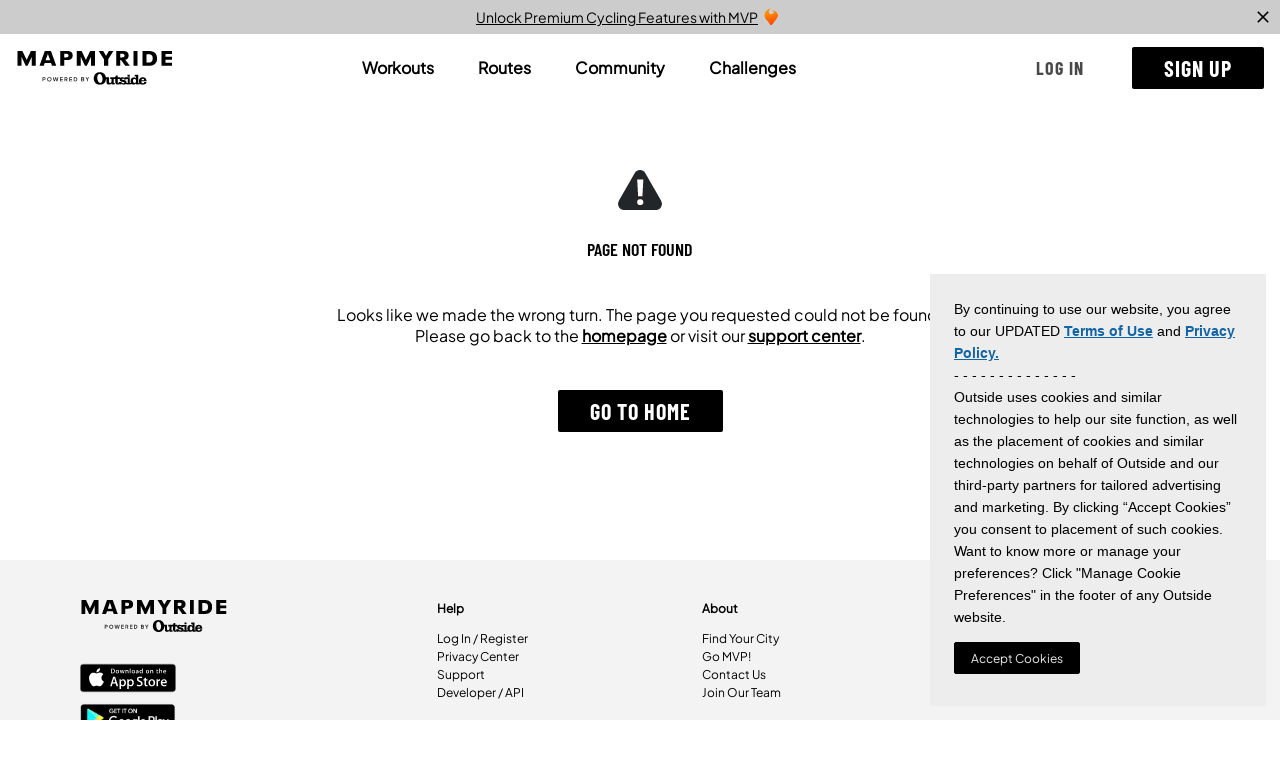

--- FILE ---
content_type: text/html; charset=utf-8
request_url: https://www.mapmyride.com/ride/united-states/or/-portland,-oregon/972127154930181177
body_size: 18390
content:
<!DOCTYPE html>
<html lang="en">
<head>
  <meta charset="UTF-8">
  <meta http-equiv="X-UA-Compatible" content="IE=edge,chrome=1">
  <meta name="viewport" content="width=device-width, initial-scale=1, shrink-to-fit=no, viewport-fit=cover"/>

  
    <meta name="apple-itunes-app" content="app-id=292223170, app-argument=https://www.mapmyride.com/ride/united-states/or/-portland,-oregon/972127154930181177"/>
  

  <meta name="app-version" content="master_d1895cd2a56d_1768599524">

  <script src="https://securepubads.g.doubleclick.net/tag/js/gpt.js"></script>
  
  <title>MapMyRide</title>
<meta name="description" content="Fitness training made easy with MapMyRide.com" />

  <!-- Favicons loaded via react-helmet -->
  
    <link rel="stylesheet" href="https://mapmy-static.mapmyfitness.com/global.46612b476286f15cdfa6.css">
    <link rel="stylesheet" href="https://mapmy-static.mapmyfitness.com/main.46612b476286f15cdfa6.css">
  
  
  <script type="text/javascript">
    function isWebView() {
        let navigator = window.navigator;
        const standalone = navigator.standalone;
        const userAgent = navigator.userAgent.toLowerCase();
        const safari = /safari/.test(userAgent);
        const ios = /iphone|ipod|ipad/.test(userAgent);
        const ios_ipad_webview = ios && !safari;
        return ios ? ( (!standalone && !safari) || ios_ipad_webview ) : userAgent.includes('wv');
    }

    function inIframe () {
        try {
            return window.location !== window.parent.location;
        } catch (e) {
            return true;
        }
    }

    // Check if currently using a WebView
    if (!isWebView()) {
        (function () {
            if(!inIframe()){
                let domainUUID = "9c2b9698-ba3b-43f0-b036-4ae25e046bd4";
                var s = document.createElement('script');
                s.src = 'https://cdn-prod.securiti.ai/consent/cookie-consent-sdk-loader.js';
                s.setAttribute('data-tenant-uuid', 'b9175515-2a76-4948-b708-5ea88d27483c');
                s.setAttribute('data-domain-uuid', domainUUID);
                s.setAttribute('data-backend-url', 'https://app.securiti.ai');
                
                s.setAttribute('data-skip-css', 'false');
                s.defer = true;
                var parent_node = document.head || document.body;
                parent_node.appendChild(s);

                var securitiscript = document.createElement('script');
                
                    securitiscript.src = 'https://cdn-prod.securiti.ai/consent/auto_blocking/b9175515-2a76-4948-b708-5ea88d27483c/9c2b9698-ba3b-43f0-b036-4ae25e046bd4.js'
                
                parent_node.appendChild(securitiscript);
            }
        })()
    }
</script>

  <!-- Begin comScore Tag -->
<script>
  const cookieValue = document.cookie.match(/(?:^|;\s*)__privaci_cookie_consents=([^;]+)/)
	const value = cookieValue ? decodeURIComponent(cookieValue[1]) : null
	const consentValue = JSON.parse(value)
	let cs_ucfr = ''
	if (consentValue?.consents?.[2263]) {
		cs_ucfr = consentValue?.consents?.[2263]
	}

  var _comscore = _comscore || [];
  _comscore.push({ c1: "2", c2: "35215373" , cs_ucfr: cs_ucfr,  options: { enableFirstPartyCookie: "true" } });
  (function() {
    var s = document.createElement("script"), el = document.getElementsByTagName("script")[0]; s.async = true;
    s.src = "https://sb.scorecardresearch.com/cs/35215373/beacon.js";
    el.parentNode.insertBefore(s, el);
  })();
</script>
<noscript>
  <img src="https://sb.scorecardresearch.com/p?c1=2&amp;c2=35215373&amp;cv=3.9.1&amp;cj=1">
</noscript>
<!-- End comScore Tag -->

  <!-- Facebook Pixel Code -->
<script>
    !function(f,b,e,v,n,t,s)
    {if(f.fbq)return;n=f.fbq=function(){n.callMethod?
    n.callMethod.apply(n,arguments):n.queue.push(arguments)};
    if(!f._fbq)f._fbq=n;n.push=n;n.loaded=!0;n.version='2.0';
    n.queue=[];t=b.createElement(e);t.async=!0;
    t.src=v;s=b.getElementsByTagName(e)[0];
    s.parentNode.insertBefore(t,s)}(window, document,'script',
    'https://connect.facebook.net/en_US/fbevents.js');
    fbq('init', '2033012557014167');
    fbq('track', 'PageView');
  </script>
  <noscript>
    <img height="1" width="1" style="display:none" 
         src="https://www.facebook.com/tr?id=2033012557014167&ev=PageView&noscript=1"/>
  </noscript>
  <!-- End Facebook Pixel Code -->

</head>
<body class="ride webp">
  <div id="root"></div>

    <noscript>
        <nav>
          <a href="/">Homepage</a>
          <a href="/us/">Find Your Cycling Routes</a>
          <a href="/routes/create/">Create a Cycling Map</a>
          <a href="/routes/search/">Find and Discover New Cycling Routes</a>
          <a href="/challenges/">Cycling Challenges</a>
          <a href="/training-plans/">Cycling Training Plans</a>
          <a href="/auth/signup">Create Account</a>
          <a href="/mvp/">Go MVP - The Premium App Subscription for Cyclists</a>
        </nav>
        
        <section>
          <h3>Partners</h3>
          <ul>
            <li><a href="https://www.mapmyfitness.com/?utm_source=MapMyRide&utm_medium=website&utm_campaign=brand_crosslinks&utm_content=noscript_links">MapMyFitness Workout App &amp; Workout Exercise Video Library</a></li>
            <li><a href="https://www.mapmyride.com/?utm_source=MapMyRide&utm_medium=website&utm_campaign=brand_crosslinks&utm_content=noscript_links">MapMyRide Cycling GPS App &amp; Bike Route Planner</a></li>
            <li><a href="https://www.mapmyrun.com/?utm_source=MapMyRide&utm_medium=website&utm_campaign=brand_crosslinks&utm_content=noscript_links">MapMyRun #1 Running GPS App &amp; Mapping Site</a></li>
            <li><a href="https://www.mapmywalk.com/?utm_source=MapMyRide&utm_medium=website&utm_campaign=brand_crosslinks&utm_content=noscript_links">MapMyWalk #1 Walking GPS App &amp; Mapping Site</a></li>
            <li><a href="https://www.gaigps.com/?utm_source=MapMyRide&utm_medium=website&utm_campaign=brand_crosslinks&utm_content=noscript_links">Gaia GPS: Hiking Trail Maps, Ski Touring, 4x4 Offroad App</a></li>
            <li><a href="https://www.trailforks.com/?utm_source=MapMyRide&utm_medium=website&utm_campaign=brand_crosslinks&utm_content=noscript_links">Trailforks: Mountain Bikings' global trail database and #1 mapping GPS App</a></li>
          </ul>
        </section>
        <section>
            <p>Enable JavaScript for the full interactive experience.</p>
        </section>
    </noscript>

  
  
  <script nonce="84be0b92-eb6f-4d88-8b49-87d29a67f6ae">
    (function(d) {
      var o = window.oldCreateElement = d.createElement;
      d.createElement = function() {
        var e = o.apply(d, arguments);
        if (e.tagName === 'SCRIPT') {
          e.setAttribute('nonce', '84be0b92-eb6f-4d88-8b49-87d29a67f6ae');
        }
        return e;
      }
    })(document);
  </script>
  <script>
    window.dataLayer = window.dataLayer || []
  </script>

  
  

  <script
    nonce="84be0b92-eb6f-4d88-8b49-87d29a67f6ae"
    id='gtm'
    type="text/plain"
  >
    (function(w,d,s,l,i){w[l]=w[l]||[];w[l].push({'gtm.start': new Date().getTime(),event:'gtm.js'});var f=d.getElementsByTagName(s)[0], j=d.createElement(s),dl=l!='dataLayer'?'&l='+l:'';j.async=true;j.src= '//www.googletagmanager.com/gtm.js?id='+i+dl;f.parentNode.insertBefore(j,f); })(window,document,'script','dataLayer', 'GTM-WNW54D');
  </script>



<script type="text-plain" id="branch-init">
  // load Branch
  (function(b,r,a,n,c,h,_,s,d,k){if(!b[n]||!b[n]._q){for(;s<_.length;)c(h,_[s++]);d=r.createElement(a);d.async=1;d.src="https://cdn.branch.io/branch-latest.min.js";k=r.getElementsByTagName(a)[0];k.parentNode.insertBefore(d,k);b[n]=h}})(window,document,"script","branch",function(b,r){b[r]=function(){b._q.push([r,arguments])}},{_q:[],_v:1},"addListener applyCode autoAppIndex banner closeBanner closeJourney creditHistory credits data deepview deepviewCta first getCode init link logout redeem referrals removeListener sendSMS setBranchViewData setIdentity track validateCode trackCommerceEvent logEvent disableTracking".split(" "), 0);
// init Branch
branch.init('key_live_gaQahXo6VOcbLwiQTKiyXlalCBdsGnKP');
</script>


<script type="text/javascript" nonce="84be0b92-eb6f-4d88-8b49-87d29a67f6ae">
  window.__STATE__ = {"site":{"key":"ride","domain":{},"canonical":"https://www.mapmyride.com/","name":"MapMyRide","plural":"rides","apiKey":"1ef80bd7-e8da-4b50-aeae-eecec2f27423","apiSecret":"","apiCallback":"","abbr":"MMRi","uaStoreSlug":"MMRide","slug":"ride","shortName":"mapmyride","noun":"ride","actor":"cyclist","action":"cycling","activityTypeID":11,"legacySiteID":7,"iosAppID":292223170,"identityAppName":"MAPMYRIDE","cookieDomain":"mapmyride.com","appStoreLink":"https://itunes.apple.com/us/app/map-my-ride-gps-cycling-route/id292223170?mt=8","playStoreLink":"https://play.google.com/store/apps/details?id=com.mapmyride.android2&hl=en"},"rollouts":{"list":[]},"auth":{},"routes":{},"challenges":{"cloudFrontImages":"https://db9h0ntqprvql.cloudfront.net"},"consents":{},"location":{},"bootup":{"accountPortalRoot":"https://account.underarmour.com","amplitudeApiKey":"98619fe2e4419b2a9deb8c0b723916eb","appConfig":{"unlockPremium":false,"myHome":"/dashboard","newUserOnboarding":"/account/personalization"},"appNonce":"04d5ae45-37da-46b4-8e71-28f1ed0f11c0","accessToken":"US.3861cMdxXjvHiC1fDGxsrVeK8Dk8yKEGp7QvHEmxiQsqsuRyJfuFSV2Icl6dZvT0yDUAdtR7nm5aPy7fpkQdvv3jg6CBITrNBRGzDqZ8i6lQUlK1Xc53utgcJCA3EapEtqBW","challengesRoot":"https://web-api.mapmyfitness.com","clientEventRoot":"https://mapmyweb-clientevents.api.ua.com","consentApiConfig":{"root":"https://consent.mapmyfitness.com","version":"3","domain":"MMF","appDomain":"MMF"},"cloudFrontCountry":"US","customerSupportEmail":"customerservice@underarmour.com","customerSupportLink":"https://help.mapmyfitness.com/requests/new","dataManagementLink":"https://account.underarmour.com/data-management","exportDataLink":"https://help.mapmyfitness.com/hc/articles/36760891103639","googleMapsVersion":"3.55","googleMapsClient":"gme-mapmyfitness","elevationApiRoot":"https://elevation.outsideapi.com","mapmyRoot":"https://web-api.mapmyfitness.com","mapmyApiKey":"1ef80bd7-e8da-4b50-aeae-eecec2f27423","mapmyVersion":"7.2","premiumRoot":"https://premium.mapmyfitness.com","premiumClient":"mfp-paid-subscription-service","premiumVersion":"2.1","premiumStripeKey":"pk_live_ebJHhszQCrlgRlBR3xNa5Syd","privacyRequestLink":"https://privacy-central.securiti.ai/#/dsr/c557911e-2597-486a-81b0-7bd99991c2e1","reCaptchaConfig":{"siteKey":"6LcxilMUAAAAAO58qmA-RhNUA2OWX_UbTPWCireM","captchaResponseField":"g-recaptcha-response","disableCaptcha":false},"localCacheNonce":"2017-01-05T16:49:04.930Z","messages":{},"language":{"label":"English","code":"en","isDefault":true,"isPseudo":false},"features":{"webp":true},"stripeConfig":{"stripePublishableKeyMFP":"pk_live_ebJHhszQCrlgRlBR3xNa5Syd","stripePublishableKeyMMF":"pk_live_ebJHhszQCrlgRlBR3xNa5Syd"},"outsideIncRoot":"https://www.outsideinc.com","securitiAiDomainUUID":"9c2b9698-ba3b-43f0-b036-4ae25e046bd4","appVersion":"master_d1895cd2a56d_1768599524"}}
  window.__APP_VERSION__ = "master_d1895cd2a56d_1768599524"
  
    window.webpackChunkManifest = {"0":"vendor.9b69a24a710bbc7a243e.js","1":"pages-account-AccountPage~pages-auth-signup-SignupPage~pages-privacy_center-age-gate-AgeGateMobile~p~5a9a328e.fc3fd8428994d5dbc839.js","2":"components-workouts-copy-CopyWorkoutPage~components-workouts-create-LogWorkoutPage~components-workou~5fb0b63a.7d83917ff1d9c527e496.js","3":"components-workouts-cut-CutWorkoutPage~components-workouts-details-WorkoutDetailsPage~pages-routes-c~69527ee6.2312721acd1be032a05d.js","4":"pages-routes-add_to_website-AddToWebsitePage~pages-routes-copy_maplibre-CopyRoutePageMapLibre~pages-~f6097519.8f10613451399a9d5193.js","5":"components-oauth2-AuthorizationConfirm~pages-account-AccountPage~pages-account-delete-DeletionMobile~c28d274b.86ba519d5c22ee8617aa.js","6":"components-workouts-cut-CutWorkoutPage~components-workouts-details-WorkoutDetailsPage~pages-routes-e~6d790ed4.323ba302c48484d27008.js","7":"components-workouts-copy-CopyWorkoutPage~components-workouts-create-LogWorkoutPage~components-workou~0447fe36.deceeb9f42e5649fc319.js","8":"pages-privacy_center-consents~pages-privacy_center-consents-edit-ConsentsEditMobile~pages-privacy_ce~ee291d69.e9fb45edeb3cb078c53a.js","9":"pages-routes-copy_maplibre-CopyRoutePageMapLibre~pages-routes-create_maplibre-CreateRoutePageMapLibr~e642546f.d5d75e3a212dfda49e18.js","10":"pages-routes-landing-RouteLandingPage~pages-routes-my_routes-MyRoutesPage~pages-routes-my_routes-boo~c5280e88.882964f8ba162c2f5618.js","11":"pages-account-delete-DeletionMobile~pages-account-delete-DeletionPage.25e37f27b9916e680c7b.js","12":"pages-challenges-challenge-ChallengePage~pages-challenges-leaderboard-LeaderboardPage.2388e4f8a62ae4bc5f1a.js","13":"pages-dashboard-DashboardPage~pages-workout-dashboard-lifetime.9e43d49aa32e325999f2.js","14":"pages-home~pages-partner-freeletics-Freeletics.1283e07d5e92a1c42687.js","15":"pages-privacy_center-manage-ManageMobile~pages-privacy_center-manage-ManagePage.3d7f37f0e436b95087c0.js","16":"pages-routes-my_routes-MyRoutesPage~pages-routes-my_routes-bookmarks-MyBookmarksPage.0741495a1c145fb74450.js","17":"components-activity-feed-ActivityFeed.1178d579c0d4a5e98d6c.js","18":"components-friends-FindFriends.47e7d4d326056fddca83.js","19":"components-friends-MyFriends.62e19d8279b33264c554.js","20":"components-goals-create-CreateGoalPage.9ce6b82b4b1f4c7899d2.js","21":"components-goals-view-PersonalGoalsPage.6227bb914bb14ef250db.js","22":"components-marriott_routes-details-MarriottRoutesDetailsPage.5b1c53ac834a1e391c29.js","23":"components-marriott_routes-landing-MarriottRoutesLandingPage.2ee94981aa96624ebe44.js","24":"components-marriott_routes-location_error-MarriottRoutesLocationErrorPage.428b8d417471c05923ed.js","25":"components-marriott_routes-not_found-MarriottRoutesNotFoundPage.4c552f3bd55d6a09c93b.js","26":"components-oauth2-AuthorizationConfirm.18c4d037cd5ae69eed7f.js","27":"components-workouts-copy-CopyWorkoutPage.7d4824135edcb2ec1b3e.js","28":"components-workouts-create-LogWorkoutPage.860ec25555cec8f78805.js","29":"components-workouts-cut-CutWorkoutPage.70d7f31f0e0eb5a0d129.js","30":"components-workouts-details-WorkoutDetailsPage.ef6e7ee408f3722dc106.js","31":"components-workouts-edit-EditWorkoutPage.2c66baf1bf822e47500b.js","32":"components-workouts-import-ImportWorkoutPage.ecdc991e52b878f77dda.js","33":"components-workouts-landing-WorkoutLandingPage.3721d0eca78b13e06ea2.js","35":"pages-Checkout-index.9db7ac4bcb9a382621a9.js","36":"pages-account-AccountPage.688b601dbbf8a6c77dfe.js","37":"pages-account-delete-DeletionMobile.b6871012abc2a264f251.js","38":"pages-account-delete-DeletionPage.c48ffef88af0f5ee13bf.js","39":"pages-auth-forgot_password-ForgotPassword.0741c5f0b32b82122080.js","40":"pages-auth-login-LoginPage.7f3aabcd5c37a90638c5.js","41":"pages-auth-personalization-Personalization.99f4e454fa6d419dcce6.js","42":"pages-auth-signup-SignupPage.2a4b4ed7d4900ff307c1.js","43":"pages-challenges-ChallengesLandingPage.62c179ef10e26e8fb714.js","44":"pages-challenges-challenge-ChallengePage.801940acd8a951213422.js","45":"pages-challenges-leaderboard-LeaderboardPage.d1297c8b3ce240cbb9c1.js","46":"pages-dashboard-DashboardPage.05d74d6be2a6d73b6bfe.js","47":"pages-error-notfound-NotFoundPage.6c1db25797ea7463014d.js","48":"pages-home.bd4da8491e245facad04.js","49":"pages-partner-freeletics-Freeletics.d37512256335ac278ed4.js","50":"pages-premium-checkout-Checkout.6760d3b7cbdae422a2f7.js","51":"pages-premium-coupon-CouponPage.b7ecf49c52254d5dafee.js","52":"pages-premium-landing-MVPLandingPage.6159ad1904f4d4fe842d.js","53":"pages-premium-membership-SubscriptionSettings.d38e389597a2205fe67d.js","54":"pages-premium-promo-PromoPage.ce505c4707172905b923.js","55":"pages-premium-receipt-ReceiptPage.d2c7330ff09dd7f8edf5.js","56":"pages-privacy_center-age-gate-AgeGateMobile.cd9d5e0f797f9837be2b.js","57":"pages-privacy_center-age-gate-AgeGatePage.7379384f613094ef3143.js","58":"pages-privacy_center-consents.c5f7e48e21dd7a70d16c.js","59":"pages-privacy_center-consents-decline-DeclineMobile.7ea11e3f42bf25b5f31c.js","60":"pages-privacy_center-consents-decline-DeclinePage.2355790f601accd25327.js","61":"pages-privacy_center-consents-edit-ConsentsEditMobile.fe8dcffc4f78d50fd12e.js","62":"pages-privacy_center-consents-edit-ConsentsEditPage.e1b2193acde2d325561d.js","63":"pages-privacy_center-help-HelpMobile.2d129106c4a12acbe84f.js","64":"pages-privacy_center-help-HelpPage.69eddbfb778af1bbf945.js","65":"pages-privacy_center-manage-ManageMobile.9254ca2b4a116c239f32.js","66":"pages-privacy_center-manage-ManagePage.f22cefb61ac3a858d5a6.js","67":"pages-reset_password-index.4a36ff9da85b52926bb9.js","68":"pages-routes-add_to_website-AddToWebsitePage.fdb38c4509a90cf2aaf9.js","69":"pages-routes-climb_information-ClimbInfo.9662523d6bcb3ea98a3f.js","70":"pages-routes-copy_maplibre-CopyRoutePageMapLibre.859812e47b13af2222c8.js","71":"pages-routes-create_maplibre-CreateRoutePageMapLibre.6b25088e135759dcbb9e.js","72":"pages-routes-edit_maplibre-EditRoutePageMapLibre.4fe0b85137bc190146b6.js","73":"pages-routes-embedded_maplibre-EmbeddedRoutePageMapLibre.70fe3846e7c8e59aaf3b.js","74":"pages-routes-find_routes-FindRoutesPage.4d3018e7c9bde6eeefba.js","75":"pages-routes-find_your_city-FindYourCityPage.0c64504e96ded16826c7.js","76":"pages-routes-landing-RouteLandingPage.820a7926cb6f7a5750e9.js","77":"pages-routes-my_routes-MyRoutesPage.b69780b676b741d0b657.js","78":"pages-routes-my_routes-bookmarks-MyBookmarksPage.c52cfe50cab15c5d63be.js","79":"pages-routes-print-RoutePrintPageMapLibre.765b9d6e28c60f27448d.js","80":"pages-routes-state_or_city_routes-StateOrCityPage.e3db695a5e9d35d8de21.js","81":"pages-routes-viewMapLibre-RouteDetailsPage.020eba707d96b09ccaca.js","82":"pages-train-landing.769d9e38c85dc105aba5.js","83":"pages-training_plans-TrainingPlansPage.3209ca1f4a31baa9c27a.js","84":"pages-verifyEmail-index.6b169b71154834ad90a8.js","85":"pages-workout-dashboard-lifetime.6250b3674ff90d446c3f.js","86":"pages-workout-stats-StatsPage.1185d63ff60566ae7e86.js","87":"pages-zendesk-ZendeskSsoPage.b31fb4e0a822010ce3aa.js","88":"88.110336400905704cb72e.js"}
  
</script>


  <script type="text/javascript" src="https://mapmy-static.mapmyfitness.com/vendor.9b69a24a710bbc7a243e.js"></script>
  <script type="text/javascript" src="https://mapmy-static.mapmyfitness.com/main.46612b476286f15cdfa6.js"></script>



</body>
</html>


--- FILE ---
content_type: text/css
request_url: https://mapmy-static.mapmyfitness.com/global.46612b476286f15cdfa6.css
body_size: 11315
content:
/* stylelint-disable media-feature-name-no-vendor-prefix */

/* global full-desktop fixed size container */

/* global padding around page containers in responsive */

/* media queries */ /* 758px */ /* 1024px */ /* 1200px */

.globalPageWrapper-JKQjH {
  margin: 0 auto;
  padding: 0 20px;
}

@media only screen and (min-width: 993px) {

.globalPageWrapper-JKQjH {
    max-width: 940px
}
  }

.visuallyHidden-omVGc {
  position: absolute !important;
  clip: rect(1px 1px 1px 1px); /* IE6, IE7 */
  clip: rect(1px, 1px, 1px, 1px);
  padding: 0 !important;
  border: 0 !important;
  height: 1px !important;
  width: 1px !important;
  overflow: hidden;
}

/**
 * Global fade animation, meant to be used w/ ReactCSSTransitionGroup
 */
.fade-enter {
  opacity: 0.01;
}

.fade-enter.fade-enter-active {
  opacity: 1;
  -webkit-transition: opacity 250ms ease-in;
  transition: opacity 250ms ease-in;
}

.fade-leave {
  opacity: 1;
}

.fade-leave.fade-leave-active {
  opacity: 0.01;
  -webkit-transition: opacity 250ms ease-out;
  transition: opacity 250ms ease-out;
}

.rollout-enter {
  -webkit-transform: translateY(-100%);
          transform: translateY(-100%);
  visibility: hidden;
}

.rollout-enter.rollout-enter-active {
  -webkit-transform: translateY(0);
          transform: translateY(0);
  visibility: visible;
  -webkit-transition: visibility 600ms, -webkit-transform 600ms;
  transition: visibility 600ms, -webkit-transform 600ms;
  transition: transform 600ms, visibility 600ms;
  transition: transform 600ms, visibility 600ms, -webkit-transform 600ms;
}

.rollout-leave {
  -webkit-transform: translateY(0);
          transform: translateY(0);
  visibility: visible;
}

.rollout-leave.rollout-leave-active {
  -webkit-transform: translateY(-100%);
          transform: translateY(-100%);
  visibility: hidden;
  -webkit-transition: visibility 600ms, -webkit-transform 600ms;
  transition: visibility 600ms, -webkit-transform 600ms;
  transition: transform 600ms, visibility 600ms;
  transition: transform 600ms, visibility 600ms, -webkit-transform 600ms;
}

/* temporary table styles */

article h3 {
    font-size: 1.2em;
    font-weight: bold;
  }

article table {
    border-collapse: collapse;
    display: table;
    width: 100%;
    margin-bottom: 1rem;
  }

article thead {
    border-bottom: 1px solid #ccc;
  }

article tr:nth-child(even) {
    background: #ddd;
  }

article th,
  article td {
    text-align: left;
    padding: 4px 12px;
  }

.button-csYeH {
  color: #fff;
  display: -webkit-inline-box;
  display: -webkit-inline-flex;
  display: inline-flex;
  -webkit-box-align: center;
  -webkit-align-items: center;
          align-items: center;
  -webkit-box-pack: center;
  -webkit-justify-content: center;
          justify-content: center;
  text-transform: uppercase;
  text-align: center;
  padding: 12px 15px;
  -webkit-border-radius: 2px;
          border-radius: 2px;
  font-weight: 500;
  letter-spacing: 0.06em;
  line-height: 20px;
  -webkit-box-sizing: border-box;
          box-sizing: border-box;
  -webkit-transition-property: color, background, border-color;
  transition-property: color, background, border-color;
  -webkit-transition-duration: 200ms;
          transition-duration: 200ms;
  -webkit-transition-timing-function: ease-out;
          transition-timing-function: ease-out;
  border: 0;
  -webkit-user-select: none;
      -ms-user-select: none;
          user-select: none;
  cursor: pointer;
}

.button-csYeH:hover { cursor: pointer; }

.button-csYeH.disabled-6QKuP:hover { cursor: auto; }

.icon-Pvofs {
  display: inline-block;
  vertical-align: middle;
  height: 20px;
  width: 20px;
  margin-right: 15px;
  fill: #fff;
  -webkit-transition: fill 200ms ease-out;
  transition: fill 200ms ease-out;
}

.inner-NL-x5 {
  display: -webkit-box;
  display: -webkit-flex;
  display: flex;
  width: 100%;
  -webkit-box-pack: center;
  -webkit-justify-content: center;
          justify-content: center;
  -webkit-box-align: center;
  -webkit-align-items: center;
          align-items: center;
}

/* types */

.success-qRpQ- {
  background: #1ddd7c;
}

.success-qRpQ-:hover {
    background: #18D073;
  }

.success-qRpQ-.disabled-6QKuP,
  .success-qRpQ-.disabled-6QKuP:hover {
    background: #c0c2c9;
  }

.uacf .success-qRpQ- {
  background: #db3c21;
  border-bottom: 4px solid #a53d18;
  -webkit-border-radius: 0;
          border-radius: 0;
  padding-top: 11px;
  padding-bottom: 9px;
}

.primary-rZp2j {
  background: #0076c0;
}

.primary-rZp2j:hover { background: #0168a8; }

.primary-rZp2j.disabled-6QKuP,
  .primary-rZp2j.disabled-6QKuP:hover { background: #5e9fc7; }

/* ensure blues match their site's color */
.run .primary-rZp2j { background: #0076C0; }
.fitness .primary-rZp2j { background: #375A92; }

.secondary-YnQID {
  color: #808080;
  background: #ebebeb;
}

.secondary-YnQID:hover { background: #d1d1d1; }

.secondary-YnQID.disabled-6QKuP,
  .secondary-YnQID.disabled-6QKuP:hover { background: #ebebeb; }

.secondary-YnQID .icon-Pvofs {
    fill: #808080;
  }

.mmr-FaXwY {
  background: #1b77b9;
}

.mmr-FaXwY:hover { background: #1b77b9; }

.mmr-FaXwY.disabled-6QKuP,
  .mmr-FaXwY.disabled-6QKuP:hover { background: #1b77b9; }

.danger-utA-4 {
  background: #DC001C;
}

.danger-utA-4:hover { background: #B80017; }

.danger-utA-4.disabled-6QKuP,
  .danger-utA-4.disabled-6QKuP:hover { background: #E15567; }

.warning-Jxpbv {
  background: #DC001C;
}

.warning-Jxpbv:hover { background: #B80017; }

.warning-Jxpbv.disabled-6QKuP,
  .warning-Jxpbv.disabled-6QKuP:hover { background: #c0c2c9; }

.action-IcGLW {
  background: #FF8714;
}

.action-IcGLW:hover { background: #E56E06; }

.default-BFRhy {
  color: #9297a3;
  border: 2px solid #d3d6dc;
  -webkit-border-radius: 4px;
          border-radius: 4px;
}

.default-BFRhy .icon-Pvofs {
    fill: #9297a3;
  }

.default-BFRhy:hover {
    border-color: #C1C4C9;
    background-color: #eef1f2;
  }

.accent-H9rQ- {
  background-color: #1ddd7c;
  font-weight: 900;
}

.accent-H9rQ-:hover {
    background-color: #18D073;
  }

.overlay-joG-b {
  color: #fff;
  border: 2px solid #fff;
  -webkit-border-radius: 4px;
          border-radius: 4px;

}

.overlay-joG-b:hover {
    background: white;
    color: #000;
  }

.overlay-joG-b:hover .icon-Pvofs {
    fill: #000;
  }

.overlay-joG-b.disabled-6QKuP,
  .overlay-joG-b.disabled-6QKuP:hover {
    border-color: rgba(255, 255, 255, 0.5);
    color: rgba(255, 255, 255, 0.5);
    background: transparent;
  }

.overlay-joG-b.disabled-6QKuP .icon-Pvofs,
  .overlay-joG-b.disabled-6QKuP:hover .icon-Pvofs {
    fill: rgba(255, 255, 255, 0.5);
  }

/* sizes */
.small-CgL8D {
  font-size: 12px;
  min-width: 60px;
}

.medium-9DaYm {
  font-size: 14px;
  min-width: 96px;
}

.large-AtW14 {
  font-size: 16px;
  min-width: 187px;
}

.xlarge-Afjea {
  font-size: 18px;
  min-width: 290px;
}

.wechat-Uuecx {
  background: #1AAD19;
}

.wechat-Uuecx:hover { background: #179B16; }

.wechat-Uuecx .inner-NL-x5 {
    -webkit-box-pack: start;
    -webkit-justify-content: flex-start;
            justify-content: flex-start;
  }

.wechat-Uuecx.disabled-6QKuP {
    background: #9ED99D;
  }

/*
.portal {}
.exit {}
.enter {}
*/

.mask-c-leo {
  z-index: 1;
  background: rgba(0, 0, 0, 0.6);
  position: fixed;
  z-index: 200;
  top: 0;
  left: 0;
  right: 0;
  bottom: 0;
  height: 100%;
  width: 100%;
  opacity: 0.01;
  -webkit-transition: opacity 200ms ease-out;
  transition: opacity 200ms ease-out;
  overflow: auto;
}

.mask-c-leo.enter-S5cYI { opacity: 1; }

.mask-c-leo.exit-nCklo { opacity: 0; }

.mask-c-leo .mask-c-leo {
  height: 100vh;
}

.content-zD1sQ {
  pointer-events: none;
  display: -webkit-box;
  display: -webkit-flex;
  display: flex;
  -webkit-box-orient: vertical;
  -webkit-box-direction: normal;
  -webkit-flex-direction: column;
          flex-direction: column;
  -webkit-box-pack: center;
  -webkit-justify-content: center;
          justify-content: center;
  -webkit-box-align: center;
  -webkit-align-items: center;
          align-items: center;
  width: 100%;
  -webkit-transition-timing-function: ease-out;
          transition-timing-function: ease-out;
  -webkit-transition-duration: 200ms;
          transition-duration: 200ms;
  position: absolute;
  will-change: transform;
  top: 0;
  left: 0;
  right: 0;
  bottom: 0;
  height: 100%;
  z-index: 1;
}

.content-zD1sQ.scrollable-Txyk5 {
    padding: 1em 0;
    height: auto;
    position: static;
    -webkit-box-pack: start;
    -webkit-justify-content: flex-start;
            justify-content: flex-start;
  }

.content-zD1sQ > * {
    pointer-events: auto;
  }

/* effects */

.smooth-l9lzl.content-zD1sQ {
    -webkit-transition: 200ms transform ease-out, 200ms opacity, ease-out;
    transition: 200ms transform ease-out, 200ms opacity, ease-out;
    opacity: 0.01;
    -webkit-transform: scale(1.2) translateZ(0);
            transform: scale(1.2) translateZ(0);
  }

.smooth-l9lzl.content-zD1sQ.enter-S5cYI {
      opacity: 1;
      -webkit-transform: scale(1) translateZ(0);
              transform: scale(1) translateZ(0);
    }

.smooth-l9lzl.content-zD1sQ.exit-nCklo {
      opacity: 0;
      -webkit-transform: scale(0.8) translateZ(0);
              transform: scale(0.8) translateZ(0);
    }

.down-L-qHQ.content-zD1sQ {
    opacity: 0.01;
    -webkit-transition: all 450ms cubic-bezier(0.23, 1, 0.32, 1) 0ms;
    transition: all 450ms cubic-bezier(0.23, 1, 0.32, 1) 0ms;
    -webkit-transform: translateY(-64px);
            transform: translateY(-64px);
  }

.down-L-qHQ.content-zD1sQ.enter-S5cYI {
      opacity: 1;
      -webkit-transform: translateY(0);
              transform: translateY(0);
    }

.down-L-qHQ.content-zD1sQ.exit-nCklo {
      opacity: 0;
      -webkit-transform: translateY(-64px);
              transform: translateY(-64px);
    }

.pop-3RBHm.content-zD1sQ {
    -webkit-transition: 200ms transform linear, 200ms opacity, linear;
    transition: 200ms transform linear, 200ms opacity, linear;
    -webkit-transition-timing-function: ease-out;
            transition-timing-function: ease-out;
    opacity: 0.01;
    -webkit-transform: scale(0.62) translateZ(0);
            transform: scale(0.62) translateZ(0);
  }

.pop-3RBHm.content-zD1sQ.enter-S5cYI {
      opacity: 1;
      -webkit-transform: scale(1) translateZ(0);
              transform: scale(1) translateZ(0);
    }

.pop-3RBHm.content-zD1sQ.exit-nCklo {
      opacity: 0;
      -webkit-transform: scale(0.8) translateZ(0);
              transform: scale(0.8) translateZ(0);
    }

.imageGrid-3ZQQK {
  margin-bottom: 2rem;
}

@media only screen and (min-width: 768px) {

.gridContainer-vvRND {
    max-width: 720px
}
  }

@media only screen and (min-width: 993px) {

.gridContainer-vvRND {
    max-width: 960px
}
  }

@media only screen and (min-width: 1201px) {

.gridContainer-vvRND {
    max-width: 1050px
}
  }

.slideContainer-Q95hD {
  padding: 0 8px;
}

.gridTitle-uemoN {
  font-family: 'Barlow Condensed', Helvetica, Arial, sans-serif;
  font-size: 16px;
  margin: 0 6px 1em;
  max-width: 286px;
  text-transform: uppercase;
  letter-spacing: 1px;
}

@media only screen and (min-width: 768px) {

.gridTitle-uemoN {
    max-width: none
}
  }

@media only screen and (min-width: 768px) {

.grid-cybZK {
    display: -webkit-box;
    display: -webkit-flex;
    display: flex;
    -webkit-box-pack: justify;
    -webkit-justify-content: space-between;
            justify-content: space-between
}
  }

.gridItem-AP3yc {
  width: 286px;
  height: 286px;
  margin: 0 8px;
  padding: 2em 1em;
  position: relative;
  background-size: cover;
  background-repeat: no-repeat;
}

@media only screen and (min-width: 768px) {

.gridItem-AP3yc {
    width: 220px;
    height: 220px
}
  }

@media only screen and (min-width: 993px) {

.gridItem-AP3yc {
    width: 300px;
    height: 300px
}
  }

@media only screen and (min-width: 1201px) {

.gridItem-AP3yc {
    width: 342px;
    height: 342px
}
  }

.gridLink-LEabF {
  position: absolute;
  top: 0;
  right: 0;
  bottom: 0;
  left: 0;
}

.grid-cybZK [aria-hidden='false'] ~ div { /* for the "sneak peak" of the next slide on mobile */
  margin-left: -webkit-calc(-50vw + 133px);
  margin-left: calc(-50vw + 133px); /* 50vw for half the screen, 143px for half the image */
  -webkit-transition: margin-left 0.1s;
  transition: margin-left 0.1s;
}

@-webkit-keyframes spin-5tTcU {
  0% {
    -webkit-transform: rotate(0deg);
            transform: rotate(0deg);
  }
  100% {
    -webkit-transform: rotate(360deg);
            transform: rotate(360deg);
  }
}

@keyframes spin-5tTcU {
  0% {
    -webkit-transform: rotate(0deg);
            transform: rotate(0deg);
  }
  100% {
    -webkit-transform: rotate(360deg);
            transform: rotate(360deg);
  }
}

@-webkit-keyframes pulse-eUr67 {
  50% {
    background: rgb(255, 255, 255);
  }
}

@keyframes pulse-eUr67 {
  50% {
    background: rgb(255, 255, 255);
  }
}

.spin-5tTcU {
  background: transparent;
  height: 50px;
  width: 50px;
  display: inline-block;
  -webkit-border-radius: 50%;
          border-radius: 50%;
  border-width: 0.25em;
  border-color: #e5e5e5;
  border-style: solid;
  -webkit-animation: spin-5tTcU 1s infinite linear;
          animation: spin-5tTcU 1s infinite linear;
}

.run .spin-5tTcU {
      border-top-color: #0076C0;
    }

.fitness .spin-5tTcU {
      border-top-color: #375A92;
    }

.walk .spin-5tTcU {
      border-top-color: #885291;
    }

.ride .spin-5tTcU {
      border-top-color: #C53426;
    }

/* http://projects.lukehaas.me/css-loaders/ */

@-webkit-keyframes cometspin-3kGKE {
  0% {
    -webkit-transform: rotate(0deg);
            transform: rotate(0deg);
  }
  100% {
    -webkit-transform: rotate(360deg);
            transform: rotate(360deg);
  }
}

@keyframes cometspin-3kGKE {
  0% {
    -webkit-transform: rotate(0deg);
            transform: rotate(0deg);
  }
  100% {
    -webkit-transform: rotate(360deg);
            transform: rotate(360deg);
  }
}

.comet-aibTg {
  font-size: 10px;
  margin: 50px auto;
  text-indent: -9999em;
  width: 11em;
  height: 11em;
  -webkit-border-radius: 50%;
          border-radius: 50%;
  background: red;
  background: -webkit-gradient(linear, left top, right top, color-stop(10%, #e5e5e5), color-stop(42%, rgba(255, 255, 255, 0)));
  background: -webkit-linear-gradient(left, #e5e5e5 10%, rgba(255, 255, 255, 0) 42%);
  background: linear-gradient(to right, #e5e5e5 10%, rgba(255, 255, 255, 0) 42%);
  position: relative;
  -webkit-animation: spin-5tTcU 1s infinite linear;
          animation: spin-5tTcU 1s infinite linear;
  -webkit-transform: translateZ(0);
          transform: translateZ(0);
}

.comet-aibTg::before {
  width: 50%;
  height: 50%;
  background: #ffffff;
  -webkit-border-radius: 100% 0 0 0;
          border-radius: 100% 0 0 0;
  position: absolute;
  top: 0;
  left: 0;
  content: '';
}

.comet-aibTg::after {
  background: #fff;
  width: 75%;
  height: 75%;
  -webkit-border-radius: 50%;
          border-radius: 50%;
  content: '';
  margin: auto;
  position: absolute;
  top: 0;
  left: 0;
  bottom: 0;
  right: 0;
}

@-webkit-keyframes pulseanim-Tkttw {
  0%,
  80%,
  100% {
    -webkit-box-shadow: 0 0;
            box-shadow: 0 0;
    height: 4em;
  }
  40% {
    -webkit-box-shadow: 0 -2em;
            box-shadow: 0 -2em;
    height: 5em;
  }
}

@keyframes pulseanim-Tkttw {
  0%,
  80%,
  100% {
    -webkit-box-shadow: 0 0;
            box-shadow: 0 0;
    height: 4em;
  }
  40% {
    -webkit-box-shadow: 0 -2em;
            box-shadow: 0 -2em;
    height: 5em;
  }
}

.pulse-eUr67,
.pulse-eUr67::before,
.pulse-eUr67::after {
  background: #e5e5e5;
  -webkit-animation: pulseanim-Tkttw 1s infinite ease-in-out;
          animation: pulseanim-Tkttw 1s infinite ease-in-out;
  width: 1em;
  height: 4em;
}

.pulse-eUr67::before,
.pulse-eUr67::after {
  position: absolute;
  top: 0;
  content: '';
}

.pulse-eUr67::before {
  left: -1.5em;
  -webkit-animation-delay: -0.32s;
          animation-delay: -0.32s;
}

.pulse-eUr67 {
  color: #e5e5e5;
  text-indent: -9999em;
  margin: 88px auto;
  position: relative;
  font-size: 11px;
  -webkit-transform: translateZ(0);
          transform: translateZ(0);
  -webkit-animation-delay: -0.16s;
          animation-delay: -0.16s;
}

.pulse-eUr67::after {
  left: 1.5em;
}

.container-GmSZa {
  position: relative;
  display: inline-block;
  -webkit-border-radius: 10px;
          border-radius: 10px;
  top: -0.5px;
}

.blade-rsH-6 {
  width: 5%;
  height: 25%;
  position: absolute;
  left: 49%;
  top: 43%;
  opacity: 0;
  -webkit-border-radius: 50px;
          border-radius: 50px;
  -webkit-animation: fade-mBUMr 1s linear infinite;
          animation: fade-mBUMr 1s linear infinite;
}

@-webkit-keyframes fade-mBUMr {
  from { opacity: 1; }
  to { opacity: 0.25; }
}

@keyframes fade-mBUMr {
  from { opacity: 1; }
  to { opacity: 0.25; }
}

.blade_0-Sz9zn {
  -webkit-transform: rotate(0deg) translate(0, -110%);
          transform: rotate(0deg) translate(0, -110%);
  -webkit-animation-delay: 0s;
          animation-delay: 0s;
}

.blade_1-e-ZyL {
  -webkit-transform: rotate(30deg) translate(0, -110%);
          transform: rotate(30deg) translate(0, -110%);
  -webkit-animation-delay: -0.9167s;
          animation-delay: -0.9167s;
}

.blade_2-BVKLe {
  -webkit-transform: rotate(60deg) translate(0, -110%);
          transform: rotate(60deg) translate(0, -110%);
  -webkit-animation-delay: -0.833s;
          animation-delay: -0.833s;
}

.blade_3-QS9iG {
  -webkit-transform: rotate(90deg) translate(0, -110%);
          transform: rotate(90deg) translate(0, -110%);
  -webkit-animation-delay: -0.7497s;
          animation-delay: -0.7497s;
}

.blade_4-k1ujd {
  -webkit-transform: rotate(120deg) translate(0, -110%);
          transform: rotate(120deg) translate(0, -110%);
  -webkit-animation-delay: -0.667s;
          animation-delay: -0.667s;
}

.blade_5-NlKud {
  -webkit-transform: rotate(150deg) translate(0, -110%);
          transform: rotate(150deg) translate(0, -110%);
  -webkit-animation-delay: -0.5837s;
          animation-delay: -0.5837s;
}

.blade_6-DoDGB {
  -webkit-transform: rotate(180deg) translate(0, -110%);
          transform: rotate(180deg) translate(0, -110%);
  -webkit-animation-delay: -0.5s;
          animation-delay: -0.5s;
}

.blade_7-OJgjK {
  -webkit-transform: rotate(210deg) translate(0, -110%);
          transform: rotate(210deg) translate(0, -110%);
  -webkit-animation-delay: -0.4167s;
          animation-delay: -0.4167s;
}

.blade_8-QXY7f {
  -webkit-transform: rotate(240deg) translate(0, -110%);
          transform: rotate(240deg) translate(0, -110%);
  -webkit-animation-delay: -0.333s;
          animation-delay: -0.333s;
}

.blade_9-zAa19 {
  -webkit-transform: rotate(270deg) translate(0, -110%);
          transform: rotate(270deg) translate(0, -110%);
  -webkit-animation-delay: -0.2497s;
          animation-delay: -0.2497s;
}

.blade_10-XlyKG {
  -webkit-transform: rotate(300deg) translate(0, -110%);
          transform: rotate(300deg) translate(0, -110%);
  -webkit-animation-delay: -0.167s;
          animation-delay: -0.167s;
}

.blade_11--YnaO {
  -webkit-transform: rotate(330deg) translate(0, -110%);
          transform: rotate(330deg) translate(0, -110%);
  -webkit-animation-delay: -0.0833s;
          animation-delay: -0.0833s;
}

.container-IbcBj {
  background-image: url([object Module]);
  background-size: 70%;
  background-position: center;
  background-repeat: no-repeat;
}

.container-IbcBj img {
  -webkit-animation: rotating-LZ5Td 2s linear infinite;
          animation: rotating-LZ5Td 2s linear infinite;
}

@-webkit-keyframes rotating-LZ5Td {
  from {
    -webkit-transform: rotate(0deg);
            transform: rotate(0deg);
  }
  to {
    -webkit-transform: rotate(360deg);
            transform: rotate(360deg);
  }
}

@keyframes rotating-LZ5Td {
  from {
    -webkit-transform: rotate(0deg);
            transform: rotate(0deg);
  }
  to {
    -webkit-transform: rotate(360deg);
            transform: rotate(360deg);
  }
}

.heading-GQnuk {
  text-transform: uppercase;
  font-weight: 900;
  line-height: 1.17;
  white-space: pre-line;
}

.heading-GQnuk.align--right-1O2CF {
    text-align: right;
  }

.heading-GQnuk.align--center-jqEH8 {
    text-align: center;
  }

.bar-rknkW {
  border-bottom: 6px solid;
  margin: 0;
}

.bar-rknkW:first-child {
    margin-top: 0;
    margin-bottom: 0.5em;
  }

.bar-rknkW:last-child {
    margin-top: 0.5em;
    margin-bottom: 0;
  }

.align--center-jqEH8 .bar-rknkW {
    margin-left: auto;
    margin-right: auto;
  }

.align--right-1O2CF .bar-rknkW {
    margin-left: auto;
  }

.align--left-2HUej .bar-rknkW {
    margin-right: auto;
  }

.subheading-NHe-n {
  margin: 20px 0 0;
  line-height: 1.4;
}

.subheading-NHe-n.align--left-RibR9 {
    margin-right: auto;
  }

.subheading-NHe-n.align--right-whvba {
    text-align: right;
    margin-left: auto;
  }

.subheading-NHe-n.align--center-y4DQN {
    text-align: center;
    margin-left: auto;
    margin-right: auto;
  }


.list-VJndA {
  list-style: none;
  counter-reset: ordered-list;
  margin-bottom: 1rem;
  padding: 0 1rem;
}

.listItem-DQ4sj {
  counter-increment: ordered-list;
  display: -webkit-box;
  display: -webkit-flex;
  display: flex;
  margin-bottom: 1rem;
  line-height: 1.4;
}

.listItem-DQ4sj::before {
    -webkit-box-align: center;
    -webkit-align-items: center;
            align-items: center;
    background: black;
    -webkit-border-radius: 50%;
            border-radius: 50%;
    color: white;
    content: counter(ordered-list);
    display: -webkit-box;
    display: -webkit-flex;
    display: flex;
    -webkit-flex-shrink: 0;
            flex-shrink: 0;
    font-family: 'Barlow Condensed', Helvetica, Arial, sans-serif;
    font-size: 1.4rem;
    font-weight: 900;
    height: 2.4rem;
    -webkit-box-pack: center;
    -webkit-justify-content: center;
            justify-content: center;
    line-height: 2.4rem;
    margin-right: 2rem;
    width: 2.4rem;
  }

.container-lu-Oo {
  display: block;
}

.label-lU2Nl {
  color: #222628;
  font-size: 14px;
  font-weight: 400;
  margin-bottom: 10px;
  display: -webkit-box;
  display: -webkit-flex;
  display: flex;
  -webkit-box-pack: start;
  -webkit-justify-content: flex-start;
          justify-content: flex-start;
}

.disabled-iNrm- .label-lU2Nl {
    color: #9297A3;
  }

.label-lU2Nl.bold-Hzcv9 {
    color: inherit;
    font-weight: 600;
  }

.required-7-qDp {
  margin-left: 5px;
  color: #DC001C;
  font-size: 18px;
  line-height: 14px;
}

.disabled-iNrm- .required-7-qDp {
    color: #9297A3;
  }

.inputContainer-nHBqb {
  margin-bottom: 4px;
}

.input-FbQuY {
  display: block;
  -webkit-box-sizing: border-box;
          box-sizing: border-box;
  width: 100%;
  padding: 12px 16px 12px;
  border: 1px solid #D3D6DC;
  -webkit-border-radius: 0;
          border-radius: 0;
  color: #222628;
  font-size: 14px;
  line-height: 1.21;
  height: 44px;
  background: transparent;
}

.input-FbQuY:disabled {
    background: #f7f7f7;
  }

.input-FbQuY::-webkit-input-placeholder {
    color: #9297A3;
  }

.input-FbQuY::placeholder {
    color: #9297A3;
  }

.input-FbQuY:focus {
    outline: none;
    background: #FFFFFF;
    border-color: #007EFF;
    -webkit-box-shadow: inset 0 1px 1px rgba(0, 0, 0, 0.075), 0 0 0 3px rgba(0, 126, 255, 0.1);
            box-shadow: inset 0 1px 1px rgba(0, 0, 0, 0.075), 0 0 0 3px rgba(0, 126, 255, 0.1);
  }

.short-8o8YZ .input-FbQuY {
    width: auto;
  }

.inputError-OgBga {
  border: 1px solid #DC001C;
}

.errorMessage-qMVDa {
  color: #DC001C;
  font-size: 12px;
  line-height: 1.667;
  min-height: 20px;
}

.slim-gH9nQ .errorMessage-qMVDa {
  min-height: 0;
}

.slim-gH9nQ {
  margin-bottom: 15px;
}

.slim-gH9nQ .slim-gH9nQ {
  margin-bottom: 0;
}

/* stylelint-disable */

/**
 * React Select
 * ============
 * Created by Jed Watson and Joss Mackison for KeystoneJS, http://www.keystonejs.com/
 * https://twitter.com/jedwatson https://twitter.com/jossmackison https://twitter.com/keystonejs
 * MIT License: https://github.com/JedWatson/react-select
*/
.Select {
  position: relative;
}
.Select,
.Select div,
.Select input,
.Select span {
  -webkit-box-sizing: border-box;
  -moz-box-sizing: border-box;
  box-sizing: border-box;
}
.Select.is-disabled > .Select-control {
  background-color: #f9f9f9;
}
.Select.is-disabled > .Select-control:hover {
  box-shadow: none;
}
.Select.is-disabled .Select-arrow-zone {
  cursor: default;
  pointer-events: none;
  opacity: 0.35;
}
.Select-control {
  background-color: #fff;
  border-color: #d9d9d9 #ccc #b3b3b3;
  border-radius: 4px;
  border: 1px solid #ccc;
  color: #333;
  cursor: default;
  display: table;
  border-spacing: 0;
  border-collapse: separate;
  height: 36px;
  outline: none;
  overflow: hidden;
  position: relative;
  width: 100%;
}
.Select-control:hover {
  box-shadow: 0 1px 0 rgba(0, 0, 0, 0.06);
}
.Select-control .Select-input:focus {
  outline: none;
}
.is-searchable.is-open > .Select-control {
  cursor: text;
}
.is-open > .Select-control {
  border-bottom-right-radius: 0;
  border-bottom-left-radius: 0;
  background: #fff;
  border-color: #b3b3b3 #ccc #d9d9d9;
}
.is-open > .Select-control > .Select-arrow {
  border-color: transparent transparent #999;
  border-width: 0 5px 5px;
}
.is-searchable.is-focused:not(.is-open) > .Select-control {
  cursor: text;
}
.is-focused:not(.is-open) > .Select-control {
  border-color: #007eff;
  box-shadow: inset 0 1px 1px rgba(0, 0, 0, 0.075), 0 0 0 3px rgba(0, 126, 255, 0.1);
}
.Select-placeholder,
.Select--single > .Select-control .Select-value {
  bottom: 0;
  color: #aaa;
  left: 0;
  line-height: 34px;
  padding-left: 10px;
  padding-right: 10px;
  position: absolute;
  right: 0;
  top: 0;
  max-width: 100%;
  overflow: hidden;
  text-overflow: ellipsis;
  white-space: nowrap;
}
.has-value.Select--single > .Select-control .Select-value .Select-value-label,
.has-value.is-pseudo-focused.Select--single > .Select-control .Select-value .Select-value-label {
  color: #333;
}
.has-value.Select--single > .Select-control .Select-value a.Select-value-label,
.has-value.is-pseudo-focused.Select--single > .Select-control .Select-value a.Select-value-label {
  cursor: pointer;
  text-decoration: none;
}
.has-value.Select--single > .Select-control .Select-value a.Select-value-label:hover,
.has-value.is-pseudo-focused.Select--single > .Select-control .Select-value a.Select-value-label:hover,
.has-value.Select--single > .Select-control .Select-value a.Select-value-label:focus,
.has-value.is-pseudo-focused.Select--single > .Select-control .Select-value a.Select-value-label:focus {
  color: #007eff;
  outline: none;
  text-decoration: underline;
}
.Select-input {
  height: 34px;
  padding-left: 10px;
  padding-right: 10px;
  vertical-align: middle;
}
.Select-input > input {
  width: 100%;
  background: none transparent;
  border: 0 none;
  box-shadow: none;
  cursor: default;
  display: inline-block;
  font-family: inherit;
  font-size: inherit;
  margin: 0;
  outline: none;
  line-height: 14px;
  /* For IE 8 compatibility */
  padding: 8px 0 12px;
  /* For IE 8 compatibility */
  -webkit-appearance: none;
}
.is-focused .Select-input > input {
  cursor: text;
}
.has-value.is-pseudo-focused .Select-input {
  opacity: 0;
}
.Select-control:not(.is-searchable) > .Select-input {
  outline: none;
}
.Select-loading-zone {
  cursor: pointer;
  display: table-cell;
  position: relative;
  text-align: center;
  vertical-align: middle;
  width: 16px;
}
.Select-loading {
  -webkit-animation: Select-animation-spin 400ms infinite linear;
  -o-animation: Select-animation-spin 400ms infinite linear;
  animation: Select-animation-spin 400ms infinite linear;
  width: 16px;
  height: 16px;
  box-sizing: border-box;
  border-radius: 50%;
  border: 2px solid #ccc;
  border-right-color: #333;
  display: inline-block;
  position: relative;
  vertical-align: middle;
}
.Select-clear-zone {
  -webkit-animation: Select-animation-fadeIn 200ms;
  -o-animation: Select-animation-fadeIn 200ms;
  animation: Select-animation-fadeIn 200ms;
  color: #999;
  cursor: pointer;
  display: table-cell;
  position: relative;
  text-align: center;
  vertical-align: middle;
  width: 17px;
}
.Select-clear-zone:hover {
  color: #D0021B;
}
.Select-clear {
  display: inline-block;
  font-size: 18px;
  line-height: 1;
}
.Select--multi .Select-clear-zone {
  width: 17px;
}
.Select-arrow-zone {
  cursor: pointer;
  display: table-cell;
  position: relative;
  text-align: center;
  vertical-align: middle;
  width: 25px;
  padding-right: 5px;
}
.Select-arrow {
  border-color: #999 transparent transparent;
  border-style: solid;
  border-width: 5px 5px 2.5px;
  display: inline-block;
  height: 0;
  width: 0;
}
.is-open .Select-arrow,
.Select-arrow-zone:hover > .Select-arrow {
  border-top-color: #666;
}
.Select--multi .Select-multi-value-wrapper {
  display: inline-block;
}
.Select .Select-aria-only {
  display: inline-block;
  height: 1px;
  width: 1px;
  margin: -1px;
  clip: rect(0, 0, 0, 0);
  overflow: hidden;
}
@-webkit-keyframes Select-animation-fadeIn {
  from {
    opacity: 0;
  }
  to {
    opacity: 1;
  }
}
@keyframes Select-animation-fadeIn {
  from {
    opacity: 0;
  }
  to {
    opacity: 1;
  }
}
.Select-menu-outer {
  border-bottom-right-radius: 4px;
  border-bottom-left-radius: 4px;
  background-color: #fff;
  border: 1px solid #ccc;
  border-top-color: #e6e6e6;
  box-shadow: 0 1px 0 rgba(0, 0, 0, 0.06);
  box-sizing: border-box;
  margin-top: -1px;
  max-height: 200px;
  position: absolute;
  top: 100%;
  width: 100%;
  z-index: 1;
  -webkit-overflow-scrolling: touch;
}
.Select-menu {
  max-height: 198px;
  overflow-y: auto;
}
.Select-option {
  box-sizing: border-box;
  background-color: #fff;
  color: #666666;
  cursor: pointer;
  display: block;
  padding: 8px 10px;
}
.Select-option:last-child {
  border-bottom-right-radius: 4px;
  border-bottom-left-radius: 4px;
}
.Select-option.is-selected {
  background-color: #f5faff;
  /* Fallback color for IE 8 */
  background-color: rgba(0, 126, 255, 0.04);
  color: #333;
}
.Select-option.is-focused {
  background-color: #ebf5ff;
  /* Fallback color for IE 8 */
  background-color: rgba(0, 126, 255, 0.08);
  color: #333;
}
.Select-option.is-disabled {
  color: #cccccc;
  cursor: default;
}
.Select-noresults {
  box-sizing: border-box;
  color: #999999;
  cursor: default;
  display: block;
  padding: 8px 10px;
}
.Select--multi .Select-input {
  vertical-align: middle;
  margin-left: 10px;
  padding: 0;
}
.Select--multi.has-value .Select-input {
  margin-left: 5px;
}
.Select--multi .Select-value {
  background-color: #ebf5ff;
  /* Fallback color for IE 8 */
  background-color: rgba(0, 126, 255, 0.08);
  border-radius: 2px;
  border: 1px solid #c2e0ff;
  /* Fallback color for IE 8 */
  border: 1px solid rgba(0, 126, 255, 0.24);
  color: #007eff;
  display: inline-block;
  font-size: 0.9em;
  line-height: 1.4;
  margin-left: 5px;
  margin-top: 5px;
  vertical-align: top;
}
.Select--multi .Select-value-icon,
.Select--multi .Select-value-label {
  display: inline-block;
  vertical-align: middle;
}
.Select--multi .Select-value-label {
  border-bottom-right-radius: 2px;
  border-top-right-radius: 2px;
  cursor: default;
  padding: 2px 5px;
}
.Select--multi a.Select-value-label {
  color: #007eff;
  cursor: pointer;
  text-decoration: none;
}
.Select--multi a.Select-value-label:hover {
  text-decoration: underline;
}
.Select--multi .Select-value-icon {
  cursor: pointer;
  border-bottom-left-radius: 2px;
  border-top-left-radius: 2px;
  border-right: 1px solid #c2e0ff;
  /* Fallback color for IE 8 */
  border-right: 1px solid rgba(0, 126, 255, 0.24);
  padding: 1px 5px 3px;
}
.Select--multi .Select-value-icon:hover,
.Select--multi .Select-value-icon:focus {
  background-color: #d8eafd;
  /* Fallback color for IE 8 */
  background-color: rgba(0, 113, 230, 0.08);
  color: #0071e6;
}
.Select--multi .Select-value-icon:active {
  background-color: #c2e0ff;
  /* Fallback color for IE 8 */
  background-color: rgba(0, 126, 255, 0.24);
}
.Select--multi.is-disabled .Select-value {
  background-color: #fcfcfc;
  border: 1px solid #e3e3e3;
  color: #333;
}
.Select--multi.is-disabled .Select-value-icon {
  cursor: not-allowed;
  border-right: 1px solid #e3e3e3;
}
.Select--multi.is-disabled .Select-value-icon:hover,
.Select--multi.is-disabled .Select-value-icon:focus,
.Select--multi.is-disabled .Select-value-icon:active {
  background-color: #fcfcfc;
}
@keyframes Select-animation-spin {
  to {
    transform: rotate(1turn);
  }
}
@-webkit-keyframes Select-animation-spin {
  to {
    -webkit-transform: rotate(1turn);
  }
}
/* stylelint-disable */

/* Collection default theme */

.ReactVirtualized__Collection {
}

.ReactVirtualized__Collection__innerScrollContainer {
}

/* Grid default theme */

.ReactVirtualized__Grid {
}

.ReactVirtualized__Grid__innerScrollContainer {
}

/* Table default theme */

.ReactVirtualized__Table {
}

.ReactVirtualized__Table__Grid {
}

.ReactVirtualized__Table__headerRow {
  font-weight: 700;
  text-transform: uppercase;
  display: -webkit-box;
  display: -ms-flexbox;
  display: flex;
  -webkit-box-orient: horizontal;
  -webkit-box-direction: normal;
      -ms-flex-direction: row;
          flex-direction: row;
  -webkit-box-align: center;
      -ms-flex-align: center;
          align-items: center;
}
.ReactVirtualized__Table__row {
  display: -webkit-box;
  display: -ms-flexbox;
  display: flex;
  -webkit-box-orient: horizontal;
  -webkit-box-direction: normal;
      -ms-flex-direction: row;
          flex-direction: row;
  -webkit-box-align: center;
      -ms-flex-align: center;
          align-items: center;
}

.ReactVirtualized__Table__headerTruncatedText {
  display: inline-block;
  max-width: 100%;
  white-space: nowrap;
  text-overflow: ellipsis;
  overflow: hidden;
}

.ReactVirtualized__Table__headerColumn,
.ReactVirtualized__Table__rowColumn {
  margin-right: 10px;
  min-width: 0px;
}
.ReactVirtualized__Table__rowColumn {
  text-overflow: ellipsis;
  white-space: nowrap;
}

.ReactVirtualized__Table__headerColumn:first-of-type,
.ReactVirtualized__Table__rowColumn:first-of-type {
  margin-left: 10px;
}
.ReactVirtualized__Table__sortableHeaderColumn {
  cursor: pointer;
}

.ReactVirtualized__Table__sortableHeaderIconContainer {
  display: -webkit-box;
  display: -ms-flexbox;
  display: flex;
  -webkit-box-align: center;
      -ms-flex-align: center;
          align-items: center;
}
.ReactVirtualized__Table__sortableHeaderIcon {
  -webkit-box-flex: 0;
      -ms-flex: 0 0 24px;
          flex: 0 0 24px;
  height: 1em;
  width: 1em;
  fill: currentColor;
}

/* List default theme */

.ReactVirtualized__List {
}
/* stylelint-disable */

.VirtualSelectGrid {
  z-index: 1;
}

.VirtualizedSelectOption {
  display: -webkit-box;
  display: -ms-flexbox;
  display: flex;
  -webkit-box-align: center;
      -ms-flex-align: center;
          align-items: center;
  padding: 0 .5rem;
}
.VirtualizedSelectFocusedOption {
  background-color: rgba(0, 126, 255, 0.1);
}
.VirtualizedSelectDisabledOption {
  opacity: 0.5;
}
.Select {
  display: block;
  margin-bottom: 4px;
  border: 1px solid #D3D6DC;
}

.Select-control {
  -webkit-box-sizing: border-box;
          box-sizing: border-box;
  width: 100%;
  -webkit-border-radius: 0;
          border-radius: 0;
  color: #222628;
  font-size: 13px;
  line-height: 1.21;
  height: 42px;
  background: transparent;
  -webkit-transform: translateZ(0);
          transform: translateZ(0);
  cursor: pointer;
  border: 0;
}

.Select-arrow-zone {
  height: 42px;
  padding-right: 16px;
}

.Select-clear-zone {
  right: 10px;
}

.Select-placeholder,
.Select--single > .Select-control .Select-value {
  padding: 14px 16px 12px;
  font-size: 14px;
  line-height: 1;
}

.Select--single > .Select-control .Select-value {
  background: #fff;
}

.Select-input {
  padding-left: 16px;
  height: auto;
}

.Select-input > input {
  padding: 14px 0 12px;
}

.Select-menu-outer {
  z-index: 10;
}

.is-focused:not(.is-open) > .Select-control {
  -webkit-box-shadow: none;
          box-shadow: none;
}

.arrow-OgjHS {
  fill: #6D717A;
  width: 10px;
  height: 10px;
}

.slim-z29cl {
}

.slim-z29cl .Select {
  margin-bottom: 15px;
}

.inputError-b4F-o {
  background: yellow;
}

.inputError-b4F-o .Select {
  border: 1px solid #DC001C;
}

.showError-xMsET {
}

.container-5UIpt {
  position: relative;
}

.select-IuWOE {
  font-size: 13px;
}

.container-5UIpt .Select-multi-value-wrapper .Select-input {
  position: relative;
  z-index: 1;
}

.container-5UIpt .Select-multi-value-wrapper .Select-input input {
    background: transparent !important;
  }

.group-c11iI {
  color: #333;
  font-weight: 700;
  text-indent: 0.5em;
}

.child-SM411 {
  text-indent: 1em;
}

.option-4gB7N {
  font-size: 12px;
  height: 24px;
  line-height: 24px;
}

.focused--HR2R {
  background: #ebf5ff;
  cursor: pointer;
}

.selected-XzYxq {
  background: #1e8ddb;
  color: white;
}

.error-Qbsby {
  z-index: 9;
  position: absolute;
  top: 0;
  right: 0;
  display: -webkit-box;
  display: -webkit-flex;
  display: flex;
  -webkit-box-orient: horizontal;
  -webkit-box-direction: normal;
  -webkit-flex-direction: row;
          flex-direction: row;
}

.retry-jMXu0 {
  cursor: pointer;
  color: #0076C0;
}

.retry-jMXu0:hover { text-decoration: underline; }

.loader-OkviQ {
  height: 44px;
  top: 24px;
  display: -webkit-box;
  display: -webkit-flex;
  display: flex;
  -webkit-box-orient: horizontal;
  -webkit-box-direction: normal;
  -webkit-flex-direction: row;
          flex-direction: row;
  -webkit-box-pack: end;
  -webkit-justify-content: flex-end;
          justify-content: flex-end;
  -webkit-box-align: center;
  -webkit-align-items: center;
          align-items: center;
  padding-right: 40px;
  background: rgba(0, 0, 0, 0.06);
  width: 100%;
  z-index: 10;
  position: absolute;
  right: 0;
}

.container-wyTe8 {
}

.label-WlqFp {
}

.required-ls22u {
}

.inputContainer-6hfZT {
}

.errorMessage-7c5-T {
}

.input-OC0yH {
}

.error-bCeZk {
}

.slim-UlcAn {
}

.afterInputContainer-kglmR {
  display: -webkit-box;
  display: -webkit-flex;
  display: flex;
  -webkit-box-align: center;
  -webkit-align-items: center;
          align-items: center;
}

.afterInputContainer-kglmR .input-OC0yH {
    -webkit-box-flex: 1;
    -webkit-flex: 1;
            flex: 1;
    width: auto;
  }

.afterInputContainer-kglmR.short-zNOf7 .input-OC0yH {
      -webkit-box-flex: 0;
      -webkit-flex: 0;
              flex: 0;
      min-width: 140px;
    }

@media sm {

.afterInputContainer-kglmR {
    -webkit-box-orient: horizontal;
    -webkit-box-direction: normal;
    -webkit-flex-direction: row;
            flex-direction: row
}
  }

.short-zNOf7 {
}

.container-UF1kW {
  color: #9297A3;
  display: -webkit-box;
  display: -webkit-flex;
  display: flex;
  -webkit-box-pack: justify;
  -webkit-justify-content: space-between;
          justify-content: space-between;
  -webkit-box-align: center;
  -webkit-align-items: center;
          align-items: center;
  -webkit-transition: color 75ms ease-out;
  transition: color 75ms ease-out;
  cursor: pointer;
  position: relative;
  font-weight: 400;
  margin-bottom: 10px;
}

.container-UF1kW.focused-OboZq {
    background: #fff;
  }

.slim-Mlj3s {
  margin-bottom: 15px;
}

.input-i8-Pq {
  margin: 0;
  position: absolute;
  top: 0;
  height: 100%;
  width: 100%;
  right: 0;
  left: 0;
  bottom: 0;
  -webkit-appearance: none;
          appearance: none;
  background: transparent;
  display: block;
  cursor: pointer;
}

.selected-pCnaM {
  color: #222628;
}

.icon-8laNU {
  fill: #D3D6DC;
  height: 13px;
  width: 13px;
  -webkit-transition: fill 75ms ease-out;
  transition: fill 75ms ease-out;
}

.selected-pCnaM .icon-8laNU {
    fill: #1ddd7c;
  }

.iconContainer-235LD {
  -webkit-box-flex: 0;
  -webkit-flex: 0 0 22px;
          flex: 0 0 22px;
  border: 1px solid #D3D6DC;
  -webkit-border-radius: 22px;
          border-radius: 22px;
  height: 22px;
  width: 22px;
  display: -webkit-box;
  display: -webkit-flex;
  display: flex;
  -webkit-box-align: center;
  -webkit-align-items: center;
          align-items: center;
  -webkit-box-pack: center;
  -webkit-justify-content: center;
          justify-content: center;
}

.iconContainer-235LD:hover {
    background: #f7f7f7;
  }

.selected-pCnaM .iconContainer-235LD {
    background: #1ddd7c;
    border-color: #1ddd7c;
  }

.selected-pCnaM .iconContainer-235LD .icon-8laNU {
      display: inline-block;
    }

.iconDot-oSlOn {
  display: inline-block;
  height: 6px;
  width: 6px;
  background: white;
  -webkit-border-radius: 6px;
          border-radius: 6px;
}

.container-Xpycr {
}

.input-AJ4VD {
  display: none;
}

.selected--Jx3- {
}

.icon-PlwUp {
}

.iconContainer-O-J8y {
}

.iconDot-Ci2W0 {
}

.container-Y5xJa {

  border: none;
  color: #222628;
  display: -webkit-box;
  display: -webkit-flex;
  display: flex;
  -webkit-box-align: center;
  -webkit-align-items: center;
          align-items: center;
  -webkit-transition: color 75ms ease-out;
  transition: color 75ms ease-out;
  cursor: pointer;
  position: relative;
  padding: 6px 0;
  margin-bottom: 0;
  height: auto;
  min-height: 44px;
}

.input-zHEpj {
  -webkit-appearance: none;
          appearance: none;
  margin-left: 5px;
}

.iconContainer-4FHUH {
  -webkit-box-flex: 0;
  -webkit-flex: 0 0 22px;
          flex: 0 0 22px;
  border: 1px solid #D3D6DC;
  height: 22px;
  width: 22px;
  display: -webkit-box;
  display: -webkit-flex;
  display: flex;
  -webkit-box-align: center;
  -webkit-align-items: center;
          align-items: center;
  -webkit-box-pack: center;
  -webkit-justify-content: center;
          justify-content: center;
  -webkit-transition: background-color 200ms ease-out;
  transition: background-color 200ms ease-out;
}

.iconContainer-4FHUH:hover {
    background: #f7f7f7;
  }

.selected-GPc5C .iconContainer-4FHUH {
    background: #1ddd7c;
    border-color: #1ddd7c;
  }

.selected-GPc5C .iconContainer-4FHUH .icon-xcMWC {
      display: inline-block;
    }

.disabled-eR1Fx .iconContainer-4FHUH {
    background: #c0c2c9;
    border-color: #c0c2c9;
  }

.icon-xcMWC {
  height: 12px;
  width: 12px;
  fill: #fff;
  display: none;
}

.selected-GPc5C .icon-xcMWC {
    display: inline-block;
    fill: #fff;
  }

.iconDot-ozQ3- {
  display: inline-block;
  height: 6px;
  width: 6px;
  background: white;
  -webkit-border-radius: 6px;
          border-radius: 6px;
}

.container-wUDiX {
}

.input-AZnA7 {
  display: none;
}

.iconContainer-lLxpY {
  margin-right: 15px;
}

.icon-HBwqF {
}

.selected-BFfLm {
}

.disabled-LERKn {
}

/* stylelint-disable */
/*!
 * https://github.com/arqex/react-datetime
 */

.rdt {
  position: relative;
}
.rdtPicker {
  display: none;
  position: absolute;
  width: 250px;
  padding: 4px;
  margin-top: 1px;
  z-index: 99999 !important;
  background: #fff;
  box-shadow: 0 1px 3px rgba(0,0,0,.1);
  border: 1px solid #f9f9f9;
}
.rdtOpen .rdtPicker {
  display: block;
}
.rdtStatic .rdtPicker {
  box-shadow: none;
  position: static;
}

.rdtPicker .rdtTimeToggle {
  text-align: center;
}

.rdtPicker table {
  width: 100%;
  margin: 0;
}
.rdtPicker td,
.rdtPicker th {
  text-align: center;
  height: 28px;
}
.rdtPicker td {
  cursor: pointer;
}
.rdtPicker td.rdtDay:hover,
.rdtPicker td.rdtHour:hover,
.rdtPicker td.rdtMinute:hover,
.rdtPicker td.rdtSecond:hover,
.rdtPicker .rdtTimeToggle:hover {
  background: #eeeeee;
  cursor: pointer;
}
.rdtPicker td.rdtOld,
.rdtPicker td.rdtNew {
  color: #999999;
}
.rdtPicker td.rdtToday {
  position: relative;
}
.rdtPicker td.rdtToday:before {
  content: '';
  display: inline-block;
  border-left: 7px solid transparent;
  border-bottom: 7px solid #428bca;
  border-top-color: rgba(0, 0, 0, 0.2);
  position: absolute;
  bottom: 4px;
  right: 4px;
}
.rdtPicker td.rdtActive,
.rdtPicker td.rdtActive:hover {
  background-color: #428bca;
  color: #fff;
  text-shadow: 0 -1px 0 rgba(0, 0, 0, 0.25);
}
.rdtPicker td.rdtActive.rdtToday:before {
  border-bottom-color: #fff;
}
.rdtPicker td.rdtDisabled,
.rdtPicker td.rdtDisabled:hover {
  background: none;
  color: #999999;
  cursor: not-allowed;
}

.rdtPicker td span.rdtOld {
  color: #999999;
}
.rdtPicker td span.rdtDisabled,
.rdtPicker td span.rdtDisabled:hover {
  background: none;
  color: #999999;
  cursor: not-allowed;
}
.rdtPicker th {
  border-bottom: 1px solid #f9f9f9;
}
.rdtPicker .dow {
  width: 14.2857%;
  border-bottom: none;
}
.rdtPicker th.rdtSwitch {
  width: 100px;
}
.rdtPicker th.rdtNext,
.rdtPicker th.rdtPrev {
  font-size: 21px;
  vertical-align: top;
}

.rdtPrev span,
.rdtNext span {
  display: block;
  -webkit-touch-callout: none; /* iOS Safari */
  -webkit-user-select: none;   /* Chrome/Safari/Opera */
  -khtml-user-select: none;    /* Konqueror */
  -moz-user-select: none;      /* Firefox */
  -ms-user-select: none;       /* Internet Explorer/Edge */
  user-select: none;
}

.rdtPicker th.rdtDisabled,
.rdtPicker th.rdtDisabled:hover {
  background: none;
  color: #999999;
  cursor: not-allowed;
}
.rdtPicker thead tr:first-child th {
  cursor: pointer;
}
.rdtPicker thead tr:first-child th:hover {
  background: #eeeeee;
}

.rdtPicker tfoot {
  border-top: 1px solid #f9f9f9;
}

.rdtPicker button {
  border: none;
  background: none;
  cursor: pointer;
}
.rdtPicker button:hover {
  background-color: #eee;
}

.rdtPicker thead button {
  width: 100%;
  height: 100%;
}

td.rdtMonth,
td.rdtYear {
  height: 50px;
  width: 25%;
  cursor: pointer;
}
td.rdtMonth:hover,
td.rdtYear:hover {
  background: #eee;
}

.rdtCounters {
  display: inline-block;
}

.rdtCounters > div {
  float: left;
}

.rdtCounter {
  height: 100px;
}

.rdtCounter {
  width: 40px;
}

.rdtCounterSeparator {
  line-height: 100px;
}

.rdtCounter .rdtBtn {
  height: 40%;
  line-height: 40px;
  cursor: pointer;
  display: block;

  -webkit-touch-callout: none; /* iOS Safari */
  -webkit-user-select: none;   /* Chrome/Safari/Opera */
  -khtml-user-select: none;    /* Konqueror */
  -moz-user-select: none;      /* Firefox */
  -ms-user-select: none;       /* Internet Explorer/Edge */
  user-select: none;
}
.rdtCounter .rdtBtn:hover {
  background: #eee;
}
.rdtCounter .rdtCount {
  height: 20%;
  font-size: 1.2em;
}

.rdtMilli {
  vertical-align: middle;
  padding-left: 8px;
  width: 48px;
}

.rdtMilli input {
  width: 100%;
  font-size: 1.2em;
  margin-top: 37px;
}
.rdt > input[type='text'] {
  display: block;
  -webkit-box-sizing: border-box;
          box-sizing: border-box;
  width: 100%;
  padding: 14px 16px 12px;
  border: 1px solid #D3D6DC;
  -webkit-border-radius: 0;
          border-radius: 0;
  color: #222628;
  font-size: 14px;
  line-height: 1.21;
  height: 44px;
  background: transparent;
}

.rdtPicker {
  top: 43px;
  left: 0;
  z-index: 9;
  -webkit-box-shadow: 0 2px 8px rgba(0, 0, 0, 0.15);
          box-shadow: 0 2px 8px rgba(0, 0, 0, 0.15);
  border: 1px solid #D3D6DC;
  font-weight: 400;
  width: 100%;
}

@media screen and (min-width: 375px) {

.rdtPicker {
    width: auto;
    left: auto;
    right: 0
}
  }

.rdtPicker td,
.rdtPicker th {
  cursor: pointer;
  height: auto;
  padding: 6px;
  font-size: 13px;
}

.rdtPicker th.rdtSwitch {
  vertical-align: middle;
}

.rdtPicker td.rdtDay:hover,
.rdtPicker td.rdtHour:hover,
.rdtPicker td.rdtMinute:hover,
.rdtPicker td.rdtSecond:hover,
.rdtPicker .rdtTimeToggle:hover {
  background: #eeeeee;
  cursor: pointer;
}

.rdtPicker td.rdtDay.rdtActive:hover,
.rdtPicker td.rdtDay.rdtActive:hover {
  background-color: #467cab !important;
}

.container-XXLMW {
  display: block;
  position: relative;
}

.iconContainer-oU241 {
  cursor: pointer;
  background: rgba(211, 214, 220, 0.3);
  padding: 10px 10px 8px;
}

.iconContainer-oU241:hover {
    background: rgba(211, 214, 220, 0.6);
  }

.icon-pihFa {
  height: 22px;
  width: 22px;
}

.calendarIcon-9iiYE {
  fill: #1e8ddb;
}

.closeIcon--lyTf {
  fill: #9297A3;
}

.hidden-Z4vp7 {
  display: none;
}

.toggleButtons-j5hZ5 {
  position: absolute;
  top: 1px;
  right: 1px;
  border-left: 1px solid #D3D6DC;
}

.toggleButtons-j5hZ5.withLabel-0wsOv {
    top: 30px;
  }

.container-gICsL {
}

.input-fsX8K {
}

.selected--fkMK {
}

.icon-ITKba {
}

.iconContainer-HSXb8 {
}

.iconDot-yZkZE {
}

.focused-uJ1-5 {
  outline: none;
  background: #FFFFFF;
  border-color: #007EFF;
  -webkit-box-shadow: inset 0 1px 1px rgba(0, 0, 0, 0.075), 0 0 0 3px rgba(0, 126, 255, 0.1);
          box-shadow: inset 0 1px 1px rgba(0, 0, 0, 0.075), 0 0 0 3px rgba(0, 126, 255, 0.1);
}

.inputError-j49aT {
}

.slim-bEr47 {
}

.container-DoMmv {
}

.input-uYOgm {
  display: none;
}

.iconContainer-SF9yL {
  -webkit-border-radius: 100%;
          border-radius: 100%;
  margin-right: 5px;
}

.icon-B9ZJo {
}

.iconDot-mePPy {
}

.selected-QB9Uj {
}

.container-KrZhI {
  cursor: pointer;
}

.inputContainer-Kjo9p {
  position: relative;
}

.input-WPbtm {
  padding-right: 35px;
  -webkit-appearance: none;
          appearance: none;
  cursor: pointer;
  color: #9297A3;
}

.input-WPbtm::-ms-expand {
    display: none;
  }

.selected-cuzbe .input-WPbtm {
    color: #222628;
  }

.input-WPbtm.hideBorder-z9VQH {
    border: none;
  }

.arrow-75VcF {
  position: absolute;
  top: 18px;
  right: 16px;
  pointer-events: none;
  fill: #222628;
  width: 10px;
  height: 10px;
  -webkit-border-radius: 4px;
          border-radius: 4px;
}

.error-f9DOw {
}

.slim-7z4PE {
}

.container-ibLzB {
}

.label-3-yXq {
}

.required-DwS9V {
}

.inputContainer-2ZXRy {
}

.errorMessage-gKIla {
}

.input-W310H {
  height: 100%;
}

.error-nYU38 {
}

.slim-8iXV9 {
}

.fields-JJ7Hg {
  display: -webkit-box;
  display: -webkit-flex;
  display: flex;
  -webkit-box-orient: horizontal;
  -webkit-box-direction: normal;
  -webkit-flex-direction: row;
          flex-direction: row;
  -webkit-box-align: center;
  -webkit-align-items: center;
          align-items: center;
  -webkit-box-pack: start;
  -webkit-justify-content: flex-start;
          justify-content: flex-start;
  margin-bottom: -10px;
}

.field-7lpMz {
  position: relative;
}

.field-7lpMz input {
    margin-bottom: 0;
    padding-right: 20px;
    text-align: right;
    font-weight: 400;
  }

@media only screen and (min-width: 375px) {

.field-7lpMz input {
      min-width: 85px
  }
    }

@media only screen and (min-width: 768px) {

.field-7lpMz input {
      min-width: 92px
  }
    }

.field-7lpMz input::-webkit-inner-spin-button,
    .field-7lpMz input::-webkit-outer-spin-button {
      -webkit-appearance: none;
              appearance: none;
    }

.abbr-4baMR {
  font-weight: 300;
  background: none;
  position: absolute;
  top: 16px;
  left: 16px;
  color: #9297A3;
  font-size: 13px;
  width: auto;
  padding-left: 0;
  border-color: transparent;
}

.spacer-rOxOq {
  margin: 0 0.5em 5px;
}


.inner-R6PrZ {
  display: -webkit-box;
  display: -webkit-flex;
  display: flex;
  -webkit-box-pack: justify;
  -webkit-justify-content: space-between;
          justify-content: space-between;
  margin-bottom: 4px;
}

.slim-EQJqw {
}

.error-qWKim {
}

.container-ZReYv {
}

.label-9WZ-j {
}

.required-1Jgnx {
}

.inputContainer-2q-w2 {
}

.errorMessage-zXYxC {
}

.showError-QbB4i {
}

.input-5YSjb {
}

.error-xoIgE {
}

.slim-7xMpI {
  margin-bottom: 0;
}

.short-QPOEh {
}

.container-HdG5s {
  display: -webkit-box;
  display: -webkit-flex;
  display: flex;
  -webkit-box-orient: horizontal;
  -webkit-box-direction: normal;
  -webkit-flex-direction: row;
          flex-direction: row;
  -webkit-box-pack: center;
  -webkit-justify-content: center;
          justify-content: center;
}

.button-VJ8Kq {
  min-width: 0;
  color: #0076c0;
  border-color: #0076c0;
  padding-top: 0.5em;
  padding-bottom: 0.5em;
  -webkit-border-radius: 0;
          border-radius: 0;
  border-width: 1px;
  margin: 0 5px;
}

.button-VJ8Kq:hover {
    color: #fff;
    background: #0076c0;
    border-color: #0076c0;
  }

.button-VJ8Kq.disabled-0fItQ,
  .button-VJ8Kq.disabled-0fItQ:hover {
    color: #D3D6DC;
  }

.button-VJ8Kq.active-0mjHk {
    color: #fff;
    background: #0076c0;
    border-color: #0076c0;
  }

/* ensure blues match their site's color */
.run .button-VJ8Kq {
  border-color: #0076C0;
}
.run .button-VJ8Kq:hover {
    background: #0076C0;
    border-color: #0076C0;
  }
.run .button-VJ8Kq.disabled-0fItQ,
  .run .button-VJ8Kq.disabled-0fItQ:hover {
    color: #D3D6DC;
    border-color: #D3D6DC;
    background: transparent;
  }

.fitness .button-VJ8Kq {
  border-color: #375A92;
}

.fitness .button-VJ8Kq:hover {
    background: #0076C0;
    border-color: #0076C0;
  }

.fitness .button-VJ8Kq.disabled-0fItQ,
  .fitness .button-VJ8Kq.disabled-0fItQ:hover {
    color: #D3D6DC;
    border-color: #D3D6DC;
    background: transparent;
  }

.bookends-BrVES {
  display: -webkit-inline-box;
  display: -webkit-inline-flex;
  display: inline-flex;
  -webkit-box-orient: horizontal;
  -webkit-box-direction: normal;
  -webkit-flex-direction: row;
          flex-direction: row;
  -webkit-box-align: center;
  -webkit-align-items: center;
          align-items: center;
}

.ellipsis-G9Z5Z {
  color: #999;
}

.next-WV0ii {
  margin: 0 10px;
}

.prev-L7rkS {
  margin: 0 10px;
}

html,
body,
#root {
  height: 100%;
}

.container-D0zC4 {
  display: -webkit-box;
  display: -webkit-flex;
  display: flex;
  -webkit-box-orient: vertical;
  -webkit-box-direction: normal;
  -webkit-flex-direction: column;
          flex-direction: column;
  min-height: 100vh;
}

@media only screen and (min-width: 48em) {

.container-D0zC4 {
    height: 100%
}
  }

.top-Lc4CG {
  -webkit-box-flex: 0;
  -webkit-flex: none;
          flex: none;
}

.middleBackGround-3FssD {
  background-color: #F9F9F9;
}

.home-sB1zv .middleBackGround-3FssD,
.workoutRoutines-0UENH .middleBackGround-3FssD,
.newLayout-Y1KIp .middleBackGround-3FssD {
  background-color: white;
}

@media only screen and (min-width: 48em) {

.newLayout-Y1KIp .middleBackGround-3FssD {
    display: -webkit-box;
    display: -webkit-flex;
    display: flex
}
  }

.newLayout-Y1KIp.middleContainer-XJKYR .middle-gO9g6 {
  padding: 0;
}

.middle-gO9g6 {
  position: relative;
  -webkit-box-flex: 1;
  -webkit-flex: 1 0 auto;
          flex: 1 0 auto;
}

@media only screen and (min-width: 768px) {

.middle-gO9g6 {
    padding-bottom: 85px
}
  }

.bottom-dkKPc {
  -webkit-box-flex: 0;
  -webkit-flex: none;
          flex: none;
  z-index: 2;
}

.bottom-dkKPc {
  background-color: #F9F9F9;
}

.home-sB1zv .bottom-dkKPc {
  background-color: white;
}

.middleContainer-XJKYR .middle-gO9g6 {
    width: 100%;
    -webkit-box-sizing: border-box;
            box-sizing: border-box;
    max-width: 960px;
    margin: 0 auto;
    padding: 20px 4px 4px 4px;
  }

@media only screen and (min-width: 375px) {

.middleContainer-XJKYR .middle-gO9g6 {
      padding: 14px 14px 14px 14px
  }
    }

@media only screen and (min-width: 768px) {

.middleContainer-XJKYR .middle-gO9g6 {
      padding: 14px 14px 85px 14px
  }
    }

@media only screen and (min-width: 993px) {

.middleContainer-XJKYR .middle-gO9g6 {
      padding: 20px 0 85px 0
  }
    }

.middleContainer-XJKYR.wide-ViCZ2 .middle-gO9g6 {
    max-width: 1320px;
  }

.middleContainer-XJKYR.challenges-TNaii .middle-gO9g6 {
    max-width: none;
    padding: 0;
  }

.auth-BJ-oo .middle-gO9g6 {
    padding: 10px;
    background-color: #F0F0F0;
    background-image: -webkit-gradient(linear, left top, left bottom, from(#F0F0F0), color-stop(50%, #FAFAFA), to(#F0F0F0));
    background-image: -webkit-linear-gradient(top, #F0F0F0 0%, #FAFAFA 50%, #F0F0F0 100%);
    background-image: linear-gradient(to bottom, #F0F0F0 0%, #FAFAFA 50%, #F0F0F0 100%);
  }

.test-r9gwM {
  max-width: 10%;
  width: 7.5%;
  position: fixed;
  bottom: 20px;
  right: 20px;
}

.container-SbPD3 {
  width: 200px;
  height: 200px;
  margin: auto;
  background: white;
  display: -webkit-box;
  display: -webkit-flex;
  display: flex;
  -webkit-box-orient: vertical;
  -webkit-box-direction: normal;
  -webkit-flex-direction: column;
          flex-direction: column;
  -webkit-box-align: center;
  -webkit-align-items: center;
          align-items: center;
  -webkit-box-pack: center;
  -webkit-justify-content: center;
          justify-content: center;
  -webkit-box-shadow: 0 0 15px rgba(0, 0, 0, 0.5);
          box-shadow: 0 0 15px rgba(0, 0, 0, 0.5);
  -webkit-border-radius: 2px;
          border-radius: 2px;
}

/* stylelint-disable */
/* http://meyerweb.com/eric/tools/css/reset/
   v2.0 | 20110126
   License: none (public domain)
*/

html, body, div, span, applet, object, iframe,
h1, h2, h3, h4, h5, h6, p, blockquote, pre,
a, abbr, acronym, address, big, cite, code,
del, dfn, em, img, ins, kbd, q, s, samp,
small, strike, strong, sub, sup, tt, var,
b, u, i, center,
dl, dt, dd, ol, ul, li,
fieldset, form, label, legend,
table, caption, tbody, tfoot, thead, tr, th, td,
article, aside, canvas, details, embed,
figure, figcaption, footer, header, hgroup,
menu, nav, output, ruby, section, summary,
time, mark, audio, video {
  margin: 0;
  padding: 0;
  border: 0;
  font-size: 100%;
  font: inherit;
  vertical-align: baseline;
}

/* HTML5 display-role reset for older browsers */
article, aside, details, figcaption, figure,
footer, header, hgroup, menu, nav, section {
  display: block;
}
body {
  line-height: 1;
}
ol, ul {
  list-style: none;
}
blockquote, q {
  quotes: none;
}
blockquote:before, blockquote:after,
q:before, q:after {
  content: '';
  content: none;
}
table {
  border-collapse: collapse;
  border-spacing: 0;
}

html {
  font-size: 14px;
  box-sizing: border-box;
}

*,
*::before,
*::after {
  box-sizing: inherit;
}

body {
  width: 100%;
  -webkit-font-smoothing: antialiased;
  font-family: 'Barlow Condensed', Helvetica, Arial, sans-serif;
  background-color: #FFFFFF !important;
}

a {
  color: #0076C0;
  text-decoration: none;
}

textarea {
  font-family: 'Plus Jakarta Sans', Helvetica, Arial, sans-serif;
}

.maplibregl-popup-close-button {
  font-size: 30px !important;
  width: 30px !important;
  height: 30px !important;
  line-height: 1 !important;
  top: 6px !important;
  right: 6px !important;
  cursor: pointer !important;
}

.maplibregl-canvas-container.maplibregl-interactive {
  cursor: pointer !important;
}

.maplibregl-cooperative-gesture-screen {
  z-index: 8 !important;
}

.maplibregl-cooperative-gesture-screen .maplibregl-desktop-message {
  font-size: 2em !important;
}

.errorNotification-hEFwr {
  position: fixed;
  bottom: 0;
  background: #DC001C;
  width: 100%;
  z-index: 99999999;
}

.errorNotificationText--GR-3 {
  padding: 30px 10px;
  color: #FFFFFF;
  font-size: 20px;
  text-align: center;
}



--- FILE ---
content_type: image/svg+xml
request_url: https://mapmy-static.mapmyfitness.com/4e7303bd357ae8e751c40d28861bd7c8.svg
body_size: 4239
content:
<svg width="296" height="64" viewBox="0 0 296 64" fill="none" xmlns="http://www.w3.org/2000/svg">
<path fill-rule="evenodd" clip-rule="evenodd" d="M3 0V28H10.3211V10.9858L18.2417 28H21.624L29.5446 10.9858V28H36.8657V0H27.9177L19.9546 16.8556L11.9911 0H3ZM65.6177 22.7251L67.3735 28H75.4222L65.4893 0H53.9303L43.9974 28H52.0461L53.802 22.7251H65.6177ZM63.8195 17.3315H55.6001L59.6675 5.19555H59.7535L63.8195 17.3315ZM82.7676 28V0H95.9554C100.707 0 103.876 1.26922 105.289 4.20409C105.845 5.43349 106.145 6.90086 106.145 8.64595C106.145 10.153 105.845 11.6203 105.289 12.8499C103.876 15.7847 100.707 17.2522 95.9554 17.2522H90.5173V28H82.7676ZM90.5173 12.0566H93.7709C95.8694 12.0566 97.2389 11.5807 97.8383 10.4702C98.0526 9.95474 98.181 9.39943 98.181 8.68554C98.181 7.93193 98.0526 7.41645 97.8383 6.90086C97.2389 5.75077 95.8694 5.35403 93.7285 5.35403H90.5173V12.0566ZM114.004 0V28H121.325V10.9858L129.245 28H132.628L140.549 10.9858V28H147.87V0H138.921L130.959 16.8556L122.995 0H114.004ZM164.848 28V15.9434L155.001 0H163.392L168.702 9.16155L174.01 0H182.402L172.597 15.9434V28H164.848ZM196.613 16.8159L204.684 28H213.348L204.684 16.578C207.431 16.1019 209.291 14.7535 210.262 12.5326C210.769 11.4221 211.066 9.95474 211.066 8.40806C211.066 6.82154 210.769 5.43349 210.262 4.32291C208.867 1.46736 205.783 0 201.05 0H187.822V28H195.47V16.8159H196.613ZM195.47 12.0566V5.35403H198.81C200.838 5.35403 202.275 5.71111 202.867 6.90086C203.12 7.37674 203.247 7.89234 203.247 8.64595C203.247 9.39943 203.12 9.95474 202.867 10.4306C202.275 11.5807 200.923 12.0566 198.81 12.0566H195.47ZM220.091 28V0H227.741V28H220.091ZM237.062 0V28H249.655C256.291 28 260.77 25.4617 262.842 21.0992C263.813 19.1558 264.235 16.8952 264.235 14C264.235 11.1048 263.813 8.84425 262.842 6.90086C260.77 2.53829 256.291 0 249.655 0H237.062ZM248.431 21.8923H244.711V6.10769H248.431C252.107 6.10769 254.22 7.29745 255.319 9.51844C255.868 10.6685 256.08 12.0566 256.08 14C256.08 15.9433 255.868 17.2918 255.319 18.4419C254.263 20.663 252.107 21.8923 248.431 21.8923ZM272.628 0H292.407V5.86974H280.278V10.9858H292.28V16.6175H280.278V22.1302H292.407V28H272.628V0Z" fill="black"/>
<path d="M157.183 64C163.759 64 168.133 59.3142 168.639 53.0157H169.752V59.909C169.752 62.6599 171.699 63.7273 174.253 63.7273C176.301 63.7273 178.047 62.4882 178.882 61.0235V63.5297H184.975V60.3299H183.102V53.0157H186.086V58.67C186.086 62.0415 187.453 63.7273 190.613 63.7273C192.434 63.7273 193.422 62.8597 194.129 61.8675V63.5297H196.961V61.7194C198.429 63.2547 199.87 63.7273 202.019 63.7273C203.993 63.7273 205.611 63.0572 206.467 61.8182V63.5297H215.7V61.4726C216.662 62.8856 218.355 63.7037 220.554 63.7037C222.528 63.7037 223.791 62.8856 224.78 61.3973V63.5297H231.403V61.4208C232.72 63.1301 234.667 63.826 237.269 63.826C240.859 63.826 244.198 62.3871 244.703 58.4208H240.531C240.202 60.1324 239.392 60.9506 237.547 60.9506C236.003 60.9506 234.917 60.0314 234.84 57.4051H244.576V56.8339C244.576 52.3715 241.869 49.5713 237.547 49.5713C233.526 49.5713 230.264 52.2986 230.264 56.6857C230.264 58.0494 230.468 59.3142 230.947 60.304H229.027V45.1324H222.273V48.4052H224.777V51.7531C223.962 50.5188 222.559 49.7806 221.058 49.7947C216.911 49.7947 214.686 52.67 214.686 56.587C214.669 57.8589 214.873 59.1262 215.29 60.3322H213.041V49.7947H203.177V51.5039C202.393 50.413 201.256 49.6701 199.283 49.6701C196.906 49.6701 195.388 50.3895 194.657 51.3558V49.7453H190.407V46.1246H187.045C187.045 48.5791 186.385 49.7429 183.076 49.7429H176.553V53.0885H178.853V57.377C178.853 59.0886 177.968 60.4005 176.071 60.4005C174.452 60.4005 174.023 59.3331 174.023 57.9224V49.7406H168.435C167.426 44.3895 163.505 40 157.183 40C149.9 40 145.703 45.2312 145.703 52.1222C145.703 58.8182 150.281 64 157.183 64ZM201.158 61.0987C199.163 61.0987 198.249 60.2053 197.314 58.717H192.534C192.609 60.2312 192.585 61.0729 191.546 61.0729C190.508 61.0729 190.409 60.0548 190.409 59.2366V53.0157H194.254C194.232 53.239 194.225 53.4623 194.23 53.6857C194.23 59.9584 203.002 57.431 203.002 60.0078C203.004 60.8989 201.942 61.0987 201.158 61.0987ZM206.923 60.304C206.976 59.9584 207.002 59.6105 207 59.2625C207 53.2884 198.124 55.7171 198.124 53.2625C198.124 52.4443 199.213 52.2962 200.199 52.2962C201.59 52.2962 202.398 52.7171 203.031 54.0055H206.674V53.0133H209.177V60.3017H206.923V60.304ZM157.816 60.4028C154.377 60.4263 152.277 55.0493 152.277 50.3119C152.277 47.5847 153.339 43.4467 156.5 43.4467C160.699 43.4467 162.09 50.0909 162.09 53.3142C162.09 56.3636 161.08 60.4028 157.816 60.4028ZM222.096 60.5274C219.794 60.5274 219.288 58.2704 219.288 56.4365C219.288 54.652 219.996 52.6936 222.173 52.6936C223.892 52.6936 224.78 54.3041 224.78 55.9169V57.2805C224.777 58.8675 223.943 60.5274 222.096 60.5274ZM234.917 55.1998C235.218 53.192 236.281 52.4232 237.571 52.4232C239.315 52.4232 239.948 53.4412 240.072 55.1998H234.917ZM209.045 48.7249H213.043V45.1301H209.045V48.7249Z" fill="black"/>
<path d="M49.7034 57.4115V49.6406H52.6168C53.1469 49.6406 53.6175 49.7368 54.0268 49.9277C54.4361 50.1186 54.7551 50.3977 54.9855 50.7617C55.216 51.1274 55.332 51.5701 55.332 52.0914C55.332 52.6126 55.2144 53.0457 54.9807 53.4114C54.7471 53.7771 54.4264 54.0561 54.0219 54.2502C53.6158 54.4443 53.1485 54.5421 52.6184 54.5421H51.1311V57.4099H49.7066L49.7034 57.4115ZM51.1278 53.2911H52.6361C52.8939 53.2911 53.1179 53.2414 53.3065 53.1403C53.495 53.0393 53.6416 52.8981 53.7464 52.7185C53.8511 52.5372 53.9043 52.3287 53.9043 52.093C53.9043 51.8572 53.8511 51.6391 53.7464 51.4626C53.6416 51.2862 53.495 51.1467 53.3065 51.0456C53.1179 50.9446 52.8939 50.8949 52.6361 50.8949H51.1278V53.2943V53.2911Z" fill="#222222"/>
<path d="M62.4356 57.5367C61.8635 57.5367 61.3286 57.4356 60.8322 57.2335C60.3359 57.0315 59.9025 56.7508 59.5335 56.3883C59.1628 56.0274 58.8744 55.6008 58.6697 55.11C58.4635 54.6192 58.3604 54.0899 58.3604 53.5189C58.3604 52.9479 58.4619 52.4107 58.6649 51.9231C58.8679 51.4371 59.1532 51.012 59.5238 50.6512C59.8944 50.2903 60.3263 50.0096 60.8226 49.8123C61.3189 49.6135 61.8571 49.5156 62.4356 49.5156C63.0141 49.5156 63.5539 49.6167 64.0486 49.8188C64.5449 50.0209 64.9784 50.2999 65.3474 50.6576C65.718 51.0153 66.0064 51.4387 66.2127 51.9247C66.419 52.4123 66.5221 52.9431 66.5221 53.5205C66.5221 54.0979 66.4174 54.6208 66.2079 55.1116C65.9984 55.6024 65.7083 56.0274 65.3377 56.3899C64.9671 56.7508 64.5368 57.0331 64.0438 57.2352C63.5507 57.4372 63.0157 57.5383 62.4356 57.5383V57.5367ZM62.4356 56.2439C62.8191 56.2439 63.172 56.1766 63.4943 56.0403C63.8149 55.9055 64.0969 55.7147 64.337 55.4725C64.5787 55.2287 64.7624 54.94 64.893 54.6064C65.0219 54.2728 65.0863 53.9119 65.0863 53.5221C65.0863 53.1324 65.0219 52.7731 64.893 52.4427C64.7641 52.1123 64.5787 51.8236 64.337 51.5766C64.0953 51.3296 63.8149 51.1404 63.4943 51.0088C63.1736 50.8773 62.8207 50.81 62.4356 50.81C62.0505 50.81 61.7088 50.8757 61.3882 51.0088C61.0659 51.1404 60.7855 51.3312 60.5438 51.5766C60.3021 51.8236 60.1152 52.1123 59.983 52.4427C59.8509 52.7731 59.7832 53.1324 59.7832 53.5221C59.7832 53.9119 59.8493 54.2728 59.983 54.6064C60.1152 54.94 60.3021 55.2287 60.5438 55.4725C60.7855 55.7163 61.0659 55.9055 61.3882 56.0403C61.7088 56.1766 62.0585 56.2439 62.4356 56.2439Z" fill="#222222"/>
<path d="M71.1359 57.4115L69.0394 49.6406H70.5686L72.2139 56.2631H71.8159L73.5352 49.6406H75.0129L76.721 56.2631H76.323L77.9682 49.6406H79.4974L77.4026 57.4115H75.7686L74.0396 50.9654H74.5005L72.7714 57.4115H71.1375H71.1359Z" fill="#222222"/>
<path d="M82.4622 57.4115V49.6406H87.6493V50.8916H83.8866V52.8837H87.4382V54.1347H83.8866V56.1588H87.6493V57.4099H82.4622V57.4115Z" fill="#222222"/>
<path d="M90.7894 57.4115V49.6406H93.6916C94.2217 49.6406 94.6922 49.7368 95.1015 49.9277C95.5108 50.1186 95.8299 50.3977 96.0603 50.7617C96.2907 51.1274 96.4068 51.5701 96.4068 52.0914C96.4068 52.6126 96.2795 53.0826 96.0249 53.4579C95.7703 53.8332 95.4254 54.1123 94.992 54.2919L96.7838 57.4099H95.1708L93.2533 54L94.175 54.5421H92.2155V57.4099H90.791L90.7894 57.4115ZM92.2139 53.2911H93.7125C93.9703 53.2911 94.1943 53.2414 94.3828 53.1403C94.5714 53.0393 94.718 52.8981 94.8228 52.7185C94.9275 52.5372 94.9791 52.3287 94.9791 52.093C94.9791 51.8572 94.9259 51.6391 94.8228 51.4626C94.718 51.2846 94.5714 51.1467 94.3828 51.0456C94.1943 50.9446 93.9703 50.8949 93.7125 50.8949H92.2139V53.2943V53.2911Z" fill="#222222"/>
<path d="M99.8137 57.4115V49.6406H105.001V50.8916H101.238V52.8837H104.79V54.1347H101.238V56.1588H105.001V57.4099H99.8137V57.4115Z" fill="#222222"/>
<path d="M108.142 57.4115V49.6406H110.688C111.513 49.6406 112.23 49.8058 112.841 50.1362C113.452 50.4666 113.926 50.9221 114.261 51.5027C114.596 52.0833 114.763 52.7554 114.763 53.5204C114.763 54.2855 114.596 54.9511 114.261 55.5381C113.926 56.1252 113.452 56.5855 112.841 56.9143C112.23 57.2447 111.512 57.4099 110.688 57.4099H108.142V57.4115ZM109.567 56.1604H110.719C111.249 56.1604 111.708 56.0514 112.097 55.8316C112.485 55.6119 112.786 55.3072 113.002 54.9142C113.218 54.5213 113.328 54.0577 113.328 53.522C113.328 52.9863 113.22 52.5132 113.002 52.1251C112.786 51.7353 112.483 51.4338 112.097 51.2172C111.71 51.0007 111.249 50.8933 110.719 50.8933H109.567V56.1604Z" fill="#222222"/>
<path d="M121.954 57.4115V49.6406H125.245C125.762 49.6406 126.204 49.7288 126.571 49.9069C126.938 50.0849 127.22 50.3351 127.42 50.6575C127.62 50.9815 127.718 51.3728 127.718 51.8315C127.718 52.186 127.622 52.518 127.43 52.8276C127.238 53.1371 126.932 53.3921 126.513 53.5942V52.9366C126.897 53.0826 127.201 53.2638 127.425 53.4787C127.649 53.6936 127.805 53.9342 127.897 54.1989C127.987 54.4635 128.034 54.741 128.034 55.0329C128.034 55.7771 127.788 56.3593 127.296 56.7795C126.803 57.1998 126.121 57.4099 125.248 57.4099H121.958L121.954 57.4115ZM123.379 52.6559H125.317C125.611 52.6559 125.844 52.5709 126.02 52.4009C126.194 52.2309 126.283 52.0096 126.283 51.7385C126.283 51.4675 126.196 51.2525 126.02 51.0921C125.846 50.9317 125.611 50.8516 125.317 50.8516H123.379V52.6559ZM123.379 56.1604H125.391C125.762 56.1604 126.057 56.0578 126.276 55.8525C126.497 55.6472 126.606 55.3745 126.606 55.0345C126.606 54.6945 126.497 54.4186 126.276 54.2101C126.055 54.0016 125.76 53.8973 125.391 53.8973H123.379V56.1604Z" fill="#222222"/>
<path d="M132.862 57.4115V53.9695L130.232 49.6406H131.857L133.869 53.02H133.292L135.294 49.6406H136.918L134.298 53.9583V57.4099H132.862V57.4115Z" fill="#222222"/>
</svg>


--- FILE ---
content_type: text/javascript
request_url: https://mapmy-static.mapmyfitness.com/main.46612b476286f15cdfa6.js
body_size: 229797
content:
!function(l){function e(e){for(var t,n,a=e[0],i=e[1],r=e[2],o=0,c=[];o<a.length;o++)n=a[o],Object.prototype.hasOwnProperty.call(d,n)&&d[n]&&c.push(d[n][0]),d[n]=0;for(t in i)Object.prototype.hasOwnProperty.call(i,t)&&(l[t]=i[t]);for(v&&v(e);c.length;)c.shift()();return s.push.apply(s,r||[]),u()}function u(){for(var e,t=0;t<s.length;t++){for(var n=s[t],a=!0,i=1;i<n.length;i++){var r=n[i];0!==d[r]&&(a=!1)}a&&(s.splice(t--,1),e=p(p.s=n[0]))}return e}var n={},c={34:0},c={34:0},d={34:0},s=[];function p(e){var t;return(n[e]||(t=n[e]={i:e,l:!1,exports:{}},l[e].call(t.exports,t,t.exports,p),t.l=!0,t)).exports}p.e=function(s){var a,i,e,r,t=[],n={5:1,7:1,22:1,23:1,24:1,25:1,33:1},n=(c[s]?t.push(c[s]):0!==c[s]&&n[s]&&t.push(c[s]=new Promise(function(e,n){for(var t="global."+{1:"fc3fd8428994d5dbc839",2:"7d83917ff1d9c527e496",3:"2312721acd1be032a05d",4:"8f10613451399a9d5193",5:"86ba519d5c22ee8617aa",6:"323ba302c48484d27008",7:"deceeb9f42e5649fc319",8:"e9fb45edeb3cb078c53a",9:"d5d75e3a212dfda49e18",10:"882964f8ba162c2f5618",11:"25e37f27b9916e680c7b",12:"2388e4f8a62ae4bc5f1a",13:"9e43d49aa32e325999f2",14:"1283e07d5e92a1c42687",15:"3d7f37f0e436b95087c0",16:"0741495a1c145fb74450",17:"1178d579c0d4a5e98d6c",18:"47e7d4d326056fddca83",19:"62e19d8279b33264c554",20:"9ce6b82b4b1f4c7899d2",21:"6227bb914bb14ef250db",22:"5b1c53ac834a1e391c29",23:"2ee94981aa96624ebe44",24:"428b8d417471c05923ed",25:"4c552f3bd55d6a09c93b",26:"18c4d037cd5ae69eed7f",27:"7d4824135edcb2ec1b3e",28:"860ec25555cec8f78805",29:"70d7f31f0e0eb5a0d129",30:"ef6e7ee408f3722dc106",31:"2c66baf1bf822e47500b",32:"ecdc991e52b878f77dda",33:"3721d0eca78b13e06ea2",35:"9db7ac4bcb9a382621a9",36:"688b601dbbf8a6c77dfe",37:"b6871012abc2a264f251",38:"c48ffef88af0f5ee13bf",39:"0741c5f0b32b82122080",40:"7f3aabcd5c37a90638c5",41:"99f4e454fa6d419dcce6",42:"2a4b4ed7d4900ff307c1",43:"62c179ef10e26e8fb714",44:"801940acd8a951213422",45:"d1297c8b3ce240cbb9c1",46:"05d74d6be2a6d73b6bfe",47:"6c1db25797ea7463014d",48:"bd4da8491e245facad04",49:"d37512256335ac278ed4",50:"6760d3b7cbdae422a2f7",51:"b7ecf49c52254d5dafee",52:"6159ad1904f4d4fe842d",53:"d38e389597a2205fe67d",54:"ce505c4707172905b923",55:"d2c7330ff09dd7f8edf5",56:"cd9d5e0f797f9837be2b",57:"7379384f613094ef3143",58:"c5f7e48e21dd7a70d16c",59:"7ea11e3f42bf25b5f31c",60:"2355790f601accd25327",61:"fe8dcffc4f78d50fd12e",62:"e1b2193acde2d325561d",63:"2d129106c4a12acbe84f",64:"69eddbfb778af1bbf945",65:"9254ca2b4a116c239f32",66:"f22cefb61ac3a858d5a6",67:"4a36ff9da85b52926bb9",68:"fdb38c4509a90cf2aaf9",69:"9662523d6bcb3ea98a3f",70:"859812e47b13af2222c8",71:"6b25088e135759dcbb9e",72:"4fe0b85137bc190146b6",73:"70fe3846e7c8e59aaf3b",74:"4d3018e7c9bde6eeefba",75:"0c64504e96ded16826c7",76:"820a7926cb6f7a5750e9",77:"b69780b676b741d0b657",78:"c52cfe50cab15c5d63be",79:"765b9d6e28c60f27448d",80:"e3db695a5e9d35d8de21",81:"020eba707d96b09ccaca",82:"769d9e38c85dc105aba5",83:"3209ca1f4a31baa9c27a",84:"6b169b71154834ad90a8",85:"6250b3674ff90d446c3f",86:"1185d63ff60566ae7e86",87:"b31fb4e0a822010ce3aa",88:"110336400905704cb72e"}[s]+".css",a=p.p+t,i=document.getElementsByTagName("link"),r=0;r<i.length;r++){var o=(c=i[r]).getAttribute("data-href")||c.getAttribute("href");if("stylesheet"===c.rel&&(o===t||o===a))return e()}for(var c,l=document.getElementsByTagName("style"),r=0;r<l.length;r++)if((o=(c=l[r]).getAttribute("data-href"))===t||o===a)return e();var u=document.createElement("link");u.rel="stylesheet",u.type="text/css",u.onload=e,u.onerror=function(e){var e=e&&e.target&&e.target.src||a,t=new Error("Loading CSS chunk "+s+" failed.\n("+e+")");t.request=e,n(t)},u.href=a,document.getElementsByTagName("head")[0].appendChild(u)}).then(function(){c[s]=0})),{5:1,7:1,22:1,23:1,24:1,25:1,33:1}),o=(c[s]?t.push(c[s]):0!==c[s]&&n[s]&&t.push(c[s]=new Promise(function(e,n){for(var t=({1:"pages-account-AccountPage~pages-auth-signup-SignupPage~pages-privacy_center-age-gate-AgeGateMobile~p~5a9a328e",2:"components-workouts-copy-CopyWorkoutPage~components-workouts-create-LogWorkoutPage~components-workou~5fb0b63a",3:"components-workouts-cut-CutWorkoutPage~components-workouts-details-WorkoutDetailsPage~pages-routes-c~69527ee6",4:"pages-routes-add_to_website-AddToWebsitePage~pages-routes-copy_maplibre-CopyRoutePageMapLibre~pages-~f6097519",5:"components-oauth2-AuthorizationConfirm~pages-account-AccountPage~pages-account-delete-DeletionMobile~c28d274b",6:"components-workouts-cut-CutWorkoutPage~components-workouts-details-WorkoutDetailsPage~pages-routes-e~6d790ed4",7:"components-workouts-copy-CopyWorkoutPage~components-workouts-create-LogWorkoutPage~components-workou~0447fe36",8:"pages-privacy_center-consents~pages-privacy_center-consents-edit-ConsentsEditMobile~pages-privacy_ce~ee291d69",9:"pages-routes-copy_maplibre-CopyRoutePageMapLibre~pages-routes-create_maplibre-CreateRoutePageMapLibr~e642546f",10:"pages-routes-landing-RouteLandingPage~pages-routes-my_routes-MyRoutesPage~pages-routes-my_routes-boo~c5280e88",11:"pages-account-delete-DeletionMobile~pages-account-delete-DeletionPage",12:"pages-challenges-challenge-ChallengePage~pages-challenges-leaderboard-LeaderboardPage",13:"pages-dashboard-DashboardPage~pages-workout-dashboard-lifetime",14:"pages-home~pages-partner-freeletics-Freeletics",15:"pages-privacy_center-manage-ManageMobile~pages-privacy_center-manage-ManagePage",16:"pages-routes-my_routes-MyRoutesPage~pages-routes-my_routes-bookmarks-MyBookmarksPage",17:"components-activity-feed-ActivityFeed",18:"components-friends-FindFriends",19:"components-friends-MyFriends",20:"components-goals-create-CreateGoalPage",21:"components-goals-view-PersonalGoalsPage",22:"components-marriott_routes-details-MarriottRoutesDetailsPage",23:"components-marriott_routes-landing-MarriottRoutesLandingPage",24:"components-marriott_routes-location_error-MarriottRoutesLocationErrorPage",25:"components-marriott_routes-not_found-MarriottRoutesNotFoundPage",26:"components-oauth2-AuthorizationConfirm",27:"components-workouts-copy-CopyWorkoutPage",28:"components-workouts-create-LogWorkoutPage",29:"components-workouts-cut-CutWorkoutPage",30:"components-workouts-details-WorkoutDetailsPage",31:"components-workouts-edit-EditWorkoutPage",32:"components-workouts-import-ImportWorkoutPage",33:"components-workouts-landing-WorkoutLandingPage",35:"pages-Checkout-index",36:"pages-account-AccountPage",37:"pages-account-delete-DeletionMobile",38:"pages-account-delete-DeletionPage",39:"pages-auth-forgot_password-ForgotPassword",40:"pages-auth-login-LoginPage",41:"pages-auth-personalization-Personalization",42:"pages-auth-signup-SignupPage",43:"pages-challenges-ChallengesLandingPage",44:"pages-challenges-challenge-ChallengePage",45:"pages-challenges-leaderboard-LeaderboardPage",46:"pages-dashboard-DashboardPage",47:"pages-error-notfound-NotFoundPage",48:"pages-home",49:"pages-partner-freeletics-Freeletics",50:"pages-premium-checkout-Checkout",51:"pages-premium-coupon-CouponPage",52:"pages-premium-landing-MVPLandingPage",53:"pages-premium-membership-SubscriptionSettings",54:"pages-premium-promo-PromoPage",55:"pages-premium-receipt-ReceiptPage",56:"pages-privacy_center-age-gate-AgeGateMobile",57:"pages-privacy_center-age-gate-AgeGatePage",58:"pages-privacy_center-consents",59:"pages-privacy_center-consents-decline-DeclineMobile",60:"pages-privacy_center-consents-decline-DeclinePage",61:"pages-privacy_center-consents-edit-ConsentsEditMobile",62:"pages-privacy_center-consents-edit-ConsentsEditPage",63:"pages-privacy_center-help-HelpMobile",64:"pages-privacy_center-help-HelpPage",65:"pages-privacy_center-manage-ManageMobile",66:"pages-privacy_center-manage-ManagePage",67:"pages-reset_password-index",68:"pages-routes-add_to_website-AddToWebsitePage",69:"pages-routes-climb_information-ClimbInfo",70:"pages-routes-copy_maplibre-CopyRoutePageMapLibre",71:"pages-routes-create_maplibre-CreateRoutePageMapLibre",72:"pages-routes-edit_maplibre-EditRoutePageMapLibre",73:"pages-routes-embedded_maplibre-EmbeddedRoutePageMapLibre",74:"pages-routes-find_routes-FindRoutesPage",75:"pages-routes-find_your_city-FindYourCityPage",76:"pages-routes-landing-RouteLandingPage",77:"pages-routes-my_routes-MyRoutesPage",78:"pages-routes-my_routes-bookmarks-MyBookmarksPage",79:"pages-routes-print-RoutePrintPageMapLibre",80:"pages-routes-state_or_city_routes-StateOrCityPage",81:"pages-routes-viewMapLibre-RouteDetailsPage",82:"pages-train-landing",83:"pages-training_plans-TrainingPlansPage",84:"pages-verifyEmail-index",85:"pages-workout-dashboard-lifetime",86:"pages-workout-stats-StatsPage",87:"pages-zendesk-ZendeskSsoPage"}[s]||s)+"."+{1:"fc3fd8428994d5dbc839",2:"7d83917ff1d9c527e496",3:"2312721acd1be032a05d",4:"8f10613451399a9d5193",5:"86ba519d5c22ee8617aa",6:"323ba302c48484d27008",7:"deceeb9f42e5649fc319",8:"e9fb45edeb3cb078c53a",9:"d5d75e3a212dfda49e18",10:"882964f8ba162c2f5618",11:"25e37f27b9916e680c7b",12:"2388e4f8a62ae4bc5f1a",13:"9e43d49aa32e325999f2",14:"1283e07d5e92a1c42687",15:"3d7f37f0e436b95087c0",16:"0741495a1c145fb74450",17:"1178d579c0d4a5e98d6c",18:"47e7d4d326056fddca83",19:"62e19d8279b33264c554",20:"9ce6b82b4b1f4c7899d2",21:"6227bb914bb14ef250db",22:"5b1c53ac834a1e391c29",23:"2ee94981aa96624ebe44",24:"428b8d417471c05923ed",25:"4c552f3bd55d6a09c93b",26:"18c4d037cd5ae69eed7f",27:"7d4824135edcb2ec1b3e",28:"860ec25555cec8f78805",29:"70d7f31f0e0eb5a0d129",30:"ef6e7ee408f3722dc106",31:"2c66baf1bf822e47500b",32:"ecdc991e52b878f77dda",33:"3721d0eca78b13e06ea2",35:"9db7ac4bcb9a382621a9",36:"688b601dbbf8a6c77dfe",37:"b6871012abc2a264f251",38:"c48ffef88af0f5ee13bf",39:"0741c5f0b32b82122080",40:"7f3aabcd5c37a90638c5",41:"99f4e454fa6d419dcce6",42:"2a4b4ed7d4900ff307c1",43:"62c179ef10e26e8fb714",44:"801940acd8a951213422",45:"d1297c8b3ce240cbb9c1",46:"05d74d6be2a6d73b6bfe",47:"6c1db25797ea7463014d",48:"bd4da8491e245facad04",49:"d37512256335ac278ed4",50:"6760d3b7cbdae422a2f7",51:"b7ecf49c52254d5dafee",52:"6159ad1904f4d4fe842d",53:"d38e389597a2205fe67d",54:"ce505c4707172905b923",55:"d2c7330ff09dd7f8edf5",56:"cd9d5e0f797f9837be2b",57:"7379384f613094ef3143",58:"c5f7e48e21dd7a70d16c",59:"7ea11e3f42bf25b5f31c",60:"2355790f601accd25327",61:"fe8dcffc4f78d50fd12e",62:"e1b2193acde2d325561d",63:"2d129106c4a12acbe84f",64:"69eddbfb778af1bbf945",65:"9254ca2b4a116c239f32",66:"f22cefb61ac3a858d5a6",67:"4a36ff9da85b52926bb9",68:"fdb38c4509a90cf2aaf9",69:"9662523d6bcb3ea98a3f",70:"859812e47b13af2222c8",71:"6b25088e135759dcbb9e",72:"4fe0b85137bc190146b6",73:"70fe3846e7c8e59aaf3b",74:"4d3018e7c9bde6eeefba",75:"0c64504e96ded16826c7",76:"820a7926cb6f7a5750e9",77:"b69780b676b741d0b657",78:"c52cfe50cab15c5d63be",79:"765b9d6e28c60f27448d",80:"e3db695a5e9d35d8de21",81:"020eba707d96b09ccaca",82:"769d9e38c85dc105aba5",83:"3209ca1f4a31baa9c27a",84:"6b169b71154834ad90a8",85:"6250b3674ff90d446c3f",86:"1185d63ff60566ae7e86",87:"b31fb4e0a822010ce3aa",88:"110336400905704cb72e"}[s]+".css",a=p.p+t,i=document.getElementsByTagName("link"),r=0;r<i.length;r++){var o=(c=i[r]).getAttribute("data-href")||c.getAttribute("href");if("stylesheet"===c.rel&&(o===t||o===a))return e()}for(var c,l=document.getElementsByTagName("style"),r=0;r<l.length;r++)if((o=(c=l[r]).getAttribute("data-href"))===t||o===a)return e();var u=document.createElement("link");u.rel="stylesheet",u.type="text/css",u.onload=e,u.onerror=function(e){var e=e&&e.target&&e.target.src||a,t=new Error("Loading CSS chunk "+s+" failed.\n("+e+")");t.request=e,n(t)},u.href=a,document.getElementsByTagName("head")[0].appendChild(u)}).then(function(){c[s]=0})),d[s]);return 0!==o&&(o?t.push(o[2]):(n=new Promise(function(e,t){o=d[s]=[e,t]}),t.push(o[2]=n),(a=document.createElement("script")).charset="utf-8",a.timeout=120,p.nc&&a.setAttribute("nonce",p.nc),a.src=p.p+window.webpackChunkManifest[s],i=new Error,e=function(e){a.onerror=a.onload=null,clearTimeout(r);var t,n=d[s];0!==n&&(n&&(t=e&&("load"===e.type?"missing":e.type),e=e&&e.target&&e.target.src,i.message="Loading chunk "+s+" failed.\n("+t+": "+e+")",i.name="ChunkLoadError",i.type=t,i.request=e,n[1](i)),d[s]=void 0)},r=setTimeout(function(){e({type:"timeout",target:a})},12e4),a.onerror=a.onload=e,document.head.appendChild(a))),Promise.all(t)},p.m=l,p.c=n,p.d=function(e,t,n){p.o(e,t)||Object.defineProperty(e,t,{enumerable:!0,get:n})},p.r=function(e){"undefined"!=typeof Symbol&&Symbol.toStringTag&&Object.defineProperty(e,Symbol.toStringTag,{value:"Module"}),Object.defineProperty(e,"__esModule",{value:!0})},p.t=function(t,e){if(1&e&&(t=p(t)),8&e)return t;if(4&e&&"object"==typeof t&&t&&t.__esModule)return t;var n=Object.create(null);if(p.r(n),Object.defineProperty(n,"default",{enumerable:!0,value:t}),2&e&&"string"!=typeof t)for(var a in t)p.d(n,a,function(e){return t[e]}.bind(null,a));return n},p.n=function(e){var t=e&&e.__esModule?function(){return e.default}:function(){return e};return p.d(t,"a",t),t},p.o=function(e,t){return Object.prototype.hasOwnProperty.call(e,t)},p.p="https://mapmy-static.mapmyfitness.com/",p.oe=function(e){throw console.error(e),e};var t=(a=window.__LOADABLE_LOADED_CHUNKS__=window.__LOADABLE_LOADED_CHUNKS__||[]).push.bind(a);a.push=e;for(var a=a.slice(),i=0;i<a.length;i++)e(a[i]);var v=t;s.push([1233,0]),u()}({1062:function(e,t){e.exports='<?xml version="1.0" encoding="UTF-8"?><!DOCTYPE svg PUBLIC "-//W3C//DTD SVG 1.1//EN" "http://www.w3.org/Graphics/SVG/1.1/DTD/svg11.dtd"><svg xmlns="http://www.w3.org/2000/svg" xmlns:xlink="http://www.w3.org/1999/xlink"><defs><linearGradient id="fitness-gradient"><stop offset="0%" stop-color="#3613CD"/><stop offset="100%" stop-color="#0087FF"/></linearGradient><linearGradient id="paint0_linear" x1="21.076" y1="-4.255" x2=".131" y2="17.195" gradientUnits="userSpaceOnUse"><stop stop-color="#75A8CA"/><stop offset="1" stop-color="#5E88A1"/></linearGradient><linearGradient id="hike-gradient"><stop offset="0%" stop-color="#358312"/><stop offset="100%" stop-color="#2FDB7F"/></linearGradient><linearGradient id="paint0_linear" x1="22.049" y1="-8.633" x2="-3.595" y2="19.5" gradientUnits="userSpaceOnUse"><stop stop-color="#3FAAE9"/><stop offset="1" stop-color="#856AF9"/></linearGradient><linearGradient id="ride-gradient"><stop offset="0%" stop-color="#FF1700"/><stop offset="100%" stop-color="#FFA400"/></linearGradient><linearGradient id="run-gradient"><stop offset="0%" stop-color="#0076C0"/><stop offset="100%" stop-color="#21C3FA"/></linearGradient><linearGradient id="paint0_linear" x1="18" y1="-14" x2="-9.138" y2="20.892" gradientUnits="userSpaceOnUse"><stop stop-color="#FAD961"/><stop offset="1" stop-color="#F76B1C"/></linearGradient><path id="path-1" d="M3.101 3.03V.07H.157v2.96H3.1z"/><path id="path-3" d="M24.164 14.438H0V.184h24.164v14.254z"/><linearGradient id="walk-gradient"><stop offset="0%" stop-color="#9025AE"/><stop offset="100%" stop-color="#E907BA"/></linearGradient></defs><symbol id="ac-any" viewBox="0 0 64 64"><path fill-rule="evenodd" clip-rule="evenodd" d="M34.832 15.063a4.048 4.048 0 0 1-2.43 5.177 4.034 4.034 0 0 1-5.164-2.437 4.049 4.049 0 0 1 2.432-5.177 4.032 4.032 0 0 1 5.162 2.438zm8.934 2.6l-9.195 9.322.223 8.416v7.814H31.53v-6.483h-1.075v12.645h-3.264v-13.92l.232-8.472-9.194-9.322 2.453-2.46 7.01 7.028h6.61l7.01-7.028 2.454 2.46z"/></symbol><symbol id="ac-baseball" viewBox="0 0 64 64"><path d="M23.055 21.564l.81-1.686 1.528.738-.84 1.749c1.033.492 2.08.877 3.137 1.159l.27-1.961 1.68.233-.287 2.082a16.4 16.4 0 0 0 2.224.208c.375.01.742-.008 1.11-.025l.063-.003-.326-2.269 1.68-.242.337 2.351a19.003 19.003 0 0 0 3.388-.822l-1.211-2.49 1.524-.744 1.274 2.617c2.728-1.182 4.853-2.747 6.101-3.793-3.51-4.1-8.72-6.707-14.535-6.707-5.15.013-9.821 2.083-13.25 5.427 1.726 1.723 3.503 3.116 5.323 4.178z"/><path d="M21.059 36.51l.982 2.019c-2.076 1.043-4.112 2.464-6.098 4.262a19.054 19.054 0 0 1-4.002-11.647 19.08 19.08 0 0 1 4.629-12.52c1.856 1.85 3.774 3.342 5.746 4.478l-1.246 2.596 1.529.738 1.217-2.535a19.675 19.675 0 0 0 3.64 1.319l-.367 2.661 1.68.234.35-2.55a18.372 18.372 0 0 0 2.852.227c.258 0 .51-.016.762-.031l.258-.015.338 2.357 1.68-.242-.327-2.282c1.382-.2 2.687-.53 3.9-.956l.86 1.769 1.525-.745-.803-1.649c2.85-1.243 5.065-2.868 6.403-3.989a19.032 19.032 0 0 1 3.55 11.037 19.016 19.016 0 0 1-4.11 11.897c-1.23-1.144-3.34-2.874-6.114-4.27l1.062-2.214-1.528-.737-1.079 2.245a20.943 20.943 0 0 0-3.71-1.167l.348-2.525-1.68-.234-.342 2.481a18.465 18.465 0 0 0-1.874-.137 18.269 18.269 0 0 0-2 .077l-.345-2.409-1.68.242.344 2.401a19.52 19.52 0 0 0-3.823 1.13l-1.003-2.062-1.524.746z"/><path d="M39.148 40.224l-.987 2.055-1.529-.738.972-2.024a19.326 19.326 0 0 0-3.201-1.018l-.29 2.094-1.68-.233.298-2.153a16.695 16.695 0 0 0-2.003-.126c-.467 0-.933.027-1.397.067l.319 2.22-1.68.24-.32-2.235a17.788 17.788 0 0 0-3.32.983l1.077 2.214-1.524.745-1.102-2.265c-1.948.982-3.865 2.33-5.743 4.038 3.49 3.774 8.472 6.143 13.991 6.143h.05a18.939 18.939 0 0 0 13.483-5.64c.065-.065.124-.133.183-.202.046-.053.092-.105.14-.157-1.135-1.048-3.13-2.685-5.737-4.008z"/></symbol><symbol id="ac-basketball" viewBox="0 0 64 64"><path d="M29.754 11.959v17.857H24.04c-.184-5.67-2.357-10.499-4.572-13.995a19 19 0 0 1 10.287-3.862zM32.305 32.374h5.775c.353 4.648 2.096 9.148 5.19 13.457a19.018 19.018 0 0 1-10.965 4.4V32.374zM11.957 32.552c.01.166.02.333.036.5.415 4.197 2.231 8.007 4.95 10.978 2.634-3.767 4.133-7.664 4.476-11.656h-9.473l.01.178zM11.941 29.816a19.138 19.138 0 0 1 5.556-12.28c1.946 3.155 3.81 7.394 3.99 12.28h-9.546zM40.574 29.816h9.539l-.011-.177c-.01-.167-.02-.333-.037-.501-.442-4.483-2.47-8.536-5.504-11.583-1.944 3.158-3.806 7.393-3.987 12.261zM45.134 44.05c-2.643-3.774-4.148-7.678-4.492-11.676h9.475a19.122 19.122 0 0 1-4.983 11.675zM29.754 32.374h-5.772c-.353 4.645-2.094 9.142-5.183 13.448 2.856 2.392 6.405 3.973 10.278 4.357.167.017.333.027.5.037l.177.01V32.375zM38.023 29.816h-5.718V11.963l.177.01c.166.01.332.021.5.038 3.575.355 6.867 1.739 9.601 3.829-2.21 3.495-4.377 8.316-4.56 13.976z"/></symbol><symbol id="ac-class" viewBox="0 0 64 64"><path d="M34.826 13.754a4.05 4.05 0 0 1-2.431 5.176 4.033 4.033 0 0 1-5.163-2.437 4.048 4.048 0 0 1 2.43-5.176 4.032 4.032 0 0 1 5.164 2.437zM19.834 44.01l-.004-10.532h.76l.003 10.554v.016l-.002.018-.001.081c0 .074.001.183.01.323.017.28.063.679.176 1.146.226.934.72 2.134 1.794 3.207l.008.007.006.008.003.002.012.013.055.057c.05.05.126.123.228.212.203.177.506.417.9.656.786.48 1.925.956 3.347.956h7.938l.08-.001c.07-.002.177-.008.312-.021.27-.026.654-.083 1.101-.205a6.511 6.511 0 0 0 3.014-1.77l.008-.008.008-.008.003-.002.013-.013.055-.055c.05-.051.122-.13.21-.233.175-.207.412-.517.649-.92.474-.807.945-1.98.944-3.454v-.001l.005-1.486v-.001l-.005-8.997h.76l.004 8.998v.001l-.005 1.485a7.54 7.54 0 0 1-1.049 3.839 7.411 7.411 0 0 1-.724 1.027 5.541 5.541 0 0 1-.314.342l-.02.019a7.272 7.272 0 0 1-3.356 1.97 7.466 7.466 0 0 1-1.228.228 5.613 5.613 0 0 1-.463.025h-7.94a7.17 7.17 0 0 1-3.743-1.066 7.331 7.331 0 0 1-1.004-.734 5.54 5.54 0 0 1-.335-.318l-.02-.021a7.514 7.514 0 0 1-1.99-3.56 7.43 7.43 0 0 1-.195-1.277 5.595 5.595 0 0 1-.01-.479l.002-.028z"/><path d="M29.421 20.556l3.18-.007a5.923 5.923 0 0 1 4.207 1.741l6.99 7.007-2.454 2.46-6.26-6.275V40.92h-3.47v-6.638h-1.17v12.8h-3.47V25.482l-6.26 6.275-2.454-2.46 6.982-7a5.923 5.923 0 0 1 4.18-1.74z"/></symbol><symbol id="ac-golf" viewBox="0 0 64 64"><path fill-rule="evenodd" clip-rule="evenodd" d="M19.527 35.71c.564 0 1.053.247 1.413.624a1.997 1.997 0 0 0-1.17-.381 2.017 2.017 0 0 0-1.635 3.194 1.953 1.953 0 0 1-.623-1.417c0-1.116.902-2.02 2.015-2.02zm2.976 5.796c.945 0 1.732.654 1.95 1.533a1.99 1.99 0 0 0-.485-.065 2.018 2.018 0 0 0-2.016 2.02c0 .169.027.33.066.487a2.016 2.016 0 0 1 .485-3.975zm3.07-5.797c.563 0 1.053.248 1.413.626a1.992 1.992 0 0 0-1.17-.382 2.018 2.018 0 0 0-1.636 3.194 1.956 1.956 0 0 1-.623-1.417c0-1.116.903-2.02 2.016-2.02zm2.976 5.797c.945 0 1.732.654 1.95 1.533a1.986 1.986 0 0 0-.486-.065 2.018 2.018 0 0 0-2.015 2.02c0 .169.027.33.065.487a2.018 2.018 0 0 1 .486-3.975zm3.07-5.797c.686 0 1.273.356 1.635.881a2 2 0 0 0-1.07-.314 2.018 2.018 0 0 0-1.702 3.094 1.99 1.99 0 0 1-.88-1.64c0-1.116.903-2.02 2.017-2.02zm0-23.187c.563 0 1.053.248 1.413.626a1.998 1.998 0 0 0-1.17-.381 2.018 2.018 0 0 0-2.016 2.02c0 .439.143.841.38 1.173a1.95 1.95 0 0 1-.623-1.417c0-1.116.902-2.02 2.015-2.02zm2.976 5.798a1.94 1.94 0 0 1 1.413.624 1.998 1.998 0 0 0-1.17-.38 2.017 2.017 0 0 0-1.635 3.192 1.951 1.951 0 0 1-.624-1.417c0-1.115.902-2.02 2.016-2.02zm3.07 5.796c.685 0 1.273.356 1.635.881a1.993 1.993 0 0 0-1.07-.314 2.017 2.017 0 0 0-1.702 3.093 1.99 1.99 0 0 1-.88-1.64c0-1.115.903-2.02 2.016-2.02zm2.975-5.796c.687 0 1.274.355 1.636.88a1.994 1.994 0 0 0-1.07-.314 2.018 2.018 0 0 0-2.016 2.02c0 .396.119.763.315 1.074a1.99 1.99 0 0 1-.88-1.64c0-1.116.902-2.02 2.015-2.02zm3.07 5.796c.824 0 1.529.499 1.84 1.211a2.017 2.017 0 0 0-2.647 2.654 2.018 2.018 0 0 1 .807-3.865zm2.976 5.797c.945 0 1.731.654 1.95 1.533a1.991 1.991 0 0 0-.486-.066 2.017 2.017 0 0 0-2.015 2.02c0 .17.026.33.065.488a2.016 2.016 0 0 1 .486-3.975zm-1.512 7.264a2.018 2.018 0 0 0-2.016 2.02c0 .17.027.33.066.487a2.018 2.018 0 0 1 .485-3.975c.945 0 1.732.655 1.95 1.534a1.98 1.98 0 0 0-.485-.066zm-3.07 5.797a2.018 2.018 0 0 0-2.015 2.02c0 .169.026.33.065.487a2.018 2.018 0 0 1 .486-3.975c.944 0 1.731.654 1.95 1.533a1.992 1.992 0 0 0-.486-.065zm-2.271-9.196a2.018 2.018 0 0 1 .808-3.865c.824 0 1.528.5 1.839 1.21a2.018 2.018 0 0 0-2.647 2.654zm-3.141 4.998c0 .283.06.553.164.798a2.018 2.018 0 0 1 .808-3.865c.824 0 1.529.5 1.84 1.211a2.018 2.018 0 0 0-2.812 1.855zm-3.233-5.203a1.989 1.989 0 0 1-.88-1.64c0-1.116.902-2.02 2.016-2.02.685 0 1.273.356 1.635.881a1.99 1.99 0 0 0-1.07-.314 2.018 2.018 0 0 0-2.015 2.02c0 .395.118.762.314 1.073zm2.6 9.401a2.018 2.018 0 0 0-2.015 2.02c0 .169.027.33.065.487a2.018 2.018 0 0 1 .486-3.975c.944 0 1.73.654 1.95 1.533a1.992 1.992 0 0 0-.487-.065zM13.48 35.71c.563 0 1.054.248 1.414.625a1.997 1.997 0 0 0-1.17-.381c-.395 0-.76.118-1.07.315a19.067 19.067 0 0 0 2.625 5.626 1.99 1.99 0 0 1 1.177-.388c.945 0 1.732.654 1.95 1.533a1.985 1.985 0 0 0-.485-.065 2 2 0 0 0-1.384.558 19.18 19.18 0 0 0 7.114 5.213 2.01 2.01 0 0 1 1.92-1.443c.946 0 1.732.655 1.95 1.534a2.031 2.031 0 0 0-.485-.065c-.587 0-1.111.255-1.479.656a18.92 18.92 0 0 0 4.248.762 1.986 1.986 0 0 1-.203-.866c0-1.116.902-2.02 2.015-2.02.945 0 1.732.654 1.95 1.533a2.03 2.03 0 0 0-.486-.065 2.01 2.01 0 0 0-1.926 1.458 18.992 18.992 0 0 0 4.521-.573 2.018 2.018 0 0 1 1.987-2.354c.737 0 1.374.401 1.723.995a19.207 19.207 0 0 0 5.442-4 1.993 1.993 0 0 1-.159-.77 2.018 2.018 0 0 1 2.345-1.992c.495-.76.937-1.555 1.322-2.383a1.997 1.997 0 0 1-.597-1.422c0-1.045.794-1.894 1.808-2a19.155 19.155 0 0 0 .002-9.257 2.01 2.01 0 0 0-.346 1.131 2 2 0 0 0 .066.486 2.015 2.015 0 0 1-1.53-1.954c0-.799.467-1.483 1.139-1.811a19.124 19.124 0 0 0-2.43-4.49 2.01 2.01 0 0 0-.57 2.35 2.014 2.014 0 0 1-.342-3.503 19.277 19.277 0 0 0-3.181-2.977c.053.17.125.33.217.478a2.053 2.053 0 0 1-.68-.808 19.039 19.039 0 0 0-4.816-2.425 2.009 2.009 0 0 0-.805 3.01 1.953 1.953 0 0 1-.623-1.417c0-.742.403-1.384 1-1.735a18.99 18.99 0 0 0-5.62-.848c-10.526 0-19.089 8.585-19.089 19.137 0 1.673.217 3.296.622 4.845.276-.144.586-.233.92-.233z"/></symbol><symbol id="ac-gym" viewBox="0 0 64 64"><path fill-rule="evenodd" clip-rule="evenodd" d="M39.977 39.318c-.11-.116-2.131-2.17-5.477-3.176v-6.238l6.94.002v-5.579h-3.483v2.098H24.514v-2.098h-3.47v5.58l6.515-.003v6.388c-3.062 1.043-4.871 2.9-4.938 2.971-4.2 3.982-4.034 9.104-4.026 9.32l3.468-.147c-.001-.037-.121-3.74 2.992-6.693.026-.025 2.471-2.445 6.235-2.648 3.694.207 6.177 2.624 6.248 2.696 3.018 2.862 2.946 6.502 2.942 6.645l3.467.147c.01-.216.175-5.337-3.97-9.265zm-5.15-19.719a4.049 4.049 0 0 1-2.431 5.177 4.033 4.033 0 0 1-5.164-2.438 4.048 4.048 0 0 1 2.431-5.176 4.032 4.032 0 0 1 5.164 2.437zm14.1.81h-1.846v-3.825H43.61v3.824h-5.654v1.305h5.654v3.825h3.47v-3.825h1.848v-1.305zM18.86 16.582h-3.47v3.825h-1.93v1.305h1.93v3.824h3.47v-3.824h5.655v-1.305H18.86v-3.825z"/></symbol><symbol id="ac-hike" viewBox="0 0 64 64"><path d="M36.127 18c2.175 0 3.954-1.8 3.954-4s-1.779-4-3.954-4c-2.174 0-3.953 1.8-3.953 4s1.779 4 3.953 4zm7.908 10.56c-2.432-.74-4.389-2.34-5.535-4.36L36.523 21c-.81-1.3-2.194-2-3.638-2-1.541 0-3.143 1-3.518 2.88C28.99 23.76 23.278 53 23.278 53h4.151l3.559-16 4.151 4v12h3.954V38l-4.152-4 1.186-6a14.407 14.407 0 0 0 7.908 4.68V53H47V25h-2.965v3.56zm-19.907 4.7L18 32.06l2.649-13.74 6.187 1.22-2.708 13.72z"/></symbol><symbol id="ac-ride" viewBox="0 0 64 64"><path fill-rule="evenodd" clip-rule="evenodd" d="M22.225 42.798a4.252 4.252 0 0 1-2.42 2.207c-1.277.46-2.69.303-3.963-.525a2.443 2.443 0 0 1-.396-.322c-1.416-1.428-1.72-3.379-.955-5.01a4.252 4.252 0 0 1 2.42-2.207c1.263-.456 2.656-.307 3.929.497.145.092.284.202.405.323 1.438 1.432 1.752 3.395.98 5.037zm.458-8.344c-2.27-1.36-4.73-1.586-6.946-.787a7.7 7.7 0 0 0-4.386 3.998c-1.391 2.964-.834 6.505 1.746 9.093.273.273.582.516.913.716 2.272 1.375 4.744 1.607 6.97.805a7.704 7.704 0 0 0 4.385-3.999c1.395-2.968.832-6.514-1.757-9.105a4.764 4.764 0 0 0-.925-.721zM47.567 42.798a4.252 4.252 0 0 1-2.42 2.207c-1.273.459-2.68.304-3.95-.516a2.492 2.492 0 0 1-.411-.334c-2.458-2.488-1.356-6.196 1.466-7.214 1.264-.456 2.656-.308 3.929.497.145.091.284.202.405.323 1.439 1.432 1.752 3.395.98 5.037zm1.387-7.619a4.88 4.88 0 0 0-.936-.73c-3.572-2.134-7.613-1.466-10.433 1.587a5.417 5.417 0 0 0-1.169 1.998c-1.908 5.877 2.305 10.705 7.284 10.705a7.73 7.73 0 0 0 2.621-.46 7.704 7.704 0 0 0 4.386-3.999c1.393-2.966.832-6.51-1.753-9.1z"/><path fill-rule="evenodd" clip-rule="evenodd" d="M41.77 28.036c-2.807 0-4.844-1.685-4.856-1.696l-.076-.061c-1.595-1.225-2.505-3.01-3.022-4.551-.613-1.826-2.64-2.764-4.414-2.025-3.23 1.344-5.23 3.235-5.685 3.691a17.651 17.651 0 0 0-4.289 6.43s1.941.675 3.242 1.262c.614.277 3.337 1.28 4.779 2.943 1.721 1.984 1.991 4.292 1.99 4.38V45.2h3.47l-.002-6.72c.007-.168.136-4.163-3.07-7.203-.063-.065-.911-.923-2.361-1.689.325-.416 2.457-2.554 4.56-3.442A11.678 11.678 0 0 0 34.7 29.02c.408.337 3.181 2.497 7.07 2.497v-3.48zM43.25 17.677a4.049 4.049 0 0 1-2.432 5.177 4.033 4.033 0 0 1-5.163-2.438 4.048 4.048 0 0 1 2.43-5.176 4.032 4.032 0 0 1 5.164 2.437z"/></symbol><symbol id="ac-run" viewBox="0 0 64 64"><path fill-rule="evenodd" clip-rule="evenodd" d="M41.537 21.206a4.048 4.048 0 0 0 2.431-5.176 4.033 4.033 0 0 0-5.163-2.437 4.049 4.049 0 0 0-2.431 5.176 4.033 4.033 0 0 0 5.163 2.438zm-15.259 18.85a4.147 4.147 0 0 1-.56-.889l-2.683 2.69-5.71-5.723-2.453 2.46 8.163 8.184 5.361-5.374c-.871-.254-1.58-.702-2.118-1.348zm8.598-8.839l-.068.14c-.934 1.852-.864 4.049-.685 5.104 3.498 1.078 5.605 3.22 5.723 3.343 4.405 4.175 4.23 9.175 4.22 9.403l-3.467.289c.005-.157.086-4.109-3.193-7.22l-.003-.003c-.127-.124-2.665-2.627-7.287-2.94 0 0-1.675-.16-2.329-.905-.832-.952-.751-2.46-.719-3.067.005-.089.009-.158.008-.204 0-.002.324-4.507 1.51-6.885.237-.503 1.178-2.324 3.057-4.125-1.679-.071-2.916.344-2.987.368l-.003.001c-3.489 1.13-4.794 4.002-4.848 4.125l-3.187-1.377c.077-.18 1.934-4.428 6.905-6.037.102-.038 4.737-1.397 8.049.221 1.738.85 3.004 2.192 3.561 3.026 1.1 1.647 2.03 4.764 2.03 4.764l5.078-2.192 1.373 3.195-8.277 3.574-2.22-5.214c-1.53 1.175-2.233 2.597-2.241 2.616z"/></symbol><symbol id="ac-sports" viewBox="0 0 64 64"><path d="M37.046 21.986a3.73 3.73 0 0 0 2.24-4.768 3.716 3.716 0 0 0-4.757-2.246 3.73 3.73 0 0 0-2.239 4.768 3.715 3.715 0 0 0 4.756 2.246z"/><path fill-rule="evenodd" clip-rule="evenodd" d="M40.657 37.731c0-2.698 2.19-4.892 4.881-4.892 2.691 0 4.88 2.194 4.88 4.892 0 2.699-2.189 4.893-4.88 4.893s-4.88-2.194-4.88-4.893zm3.124 0c0 .971.788 1.762 1.757 1.762a1.761 1.761 0 0 0 0-3.523c-.97 0-1.757.79-1.757 1.761z"/><path d="M21.977 37.407c.134.285.3.562.515.82.495.594 1.15 1.007 1.952 1.241l-4.94 4.951-7.52-7.539 2.26-2.266 5.26 5.273 2.473-2.48zM30.192 30.69c-.86 1.707-.796 3.73-.631 4.703 3.222.993 5.164 2.968 5.272 3.08 4.06 3.846 3.897 8.452 3.888 8.663l-3.194.266c.004-.144.08-3.785-2.942-6.65l-.001-.002c-.1-.1-2.44-2.421-6.715-2.712 0 0-1.543-.146-2.145-.833-.767-.875-.692-2.264-.662-2.824.005-.082.008-.147.008-.189 0 0 .297-4.152 1.39-6.343.218-.463 1.086-2.14 2.816-3.801-1.56-.065-2.704.325-2.753.341h-.002c-3.213 1.041-4.416 3.687-4.465 3.8L17.12 26.92c.07-.165 1.78-4.08 6.361-5.56.094-.035 4.363-1.289 7.415.203 1.602.783 2.768 2.018 3.28 2.787 1.014 1.518 1.87 4.389 1.87 4.389l4.679-2.02 1.264 2.945-7.624 3.291-2.046-4.803c-1.41 1.083-2.057 2.393-2.065 2.41l-.062.129z"/></symbol><symbol id="ac-swim" viewBox="0 0 64 64"><path fill-rule="evenodd" clip-rule="evenodd" d="M36.914 25.41a4.03 4.03 0 0 0 5.37-1.937 4.05 4.05 0 0 0-1.932-5.384 4.031 4.031 0 0 0-5.37 1.937 4.049 4.049 0 0 0 1.932 5.383zm-2.02 9.318a32.445 32.445 0 0 0-4.126 1.154 27.673 27.673 0 0 1-8.416 1.58c-5.238.147-7.98-2.085-8.309-2.353-.02-.016-.03-.025-.033-.026l-1.49 3.142c.025.012.08.053.165.116.695.517 3.423 2.543 8.426 2.623.064 0 .127.002.19.003.089.002.178.005.27.005 2.428 0 5.216-.31 8.247-1.155a32.572 32.572 0 0 0 2.097-.651c9.78-3.435 15.52-.274 15.878-.077l.008.004.01.005 1.484-3.145-.089-.047c-.747-.41-5.508-3.02-14.312-1.178zm-5.806-9.23c-1.345 0-2.108.797-2.14.83l-4.654 4.667-2.454-2.46 4.57-4.58c.335-.361 1.942-1.924 4.58-1.935.412-.01 2.517.095 3.95 1.378 1.945 1.742 6.591 7.26 6.413 7.153 0 0-6.1.87-8.585 1.883-3.037 1.239-5.945 1.51-8.416 1.58l8.103-8.125a2.814 2.814 0 0 0-1.365-.391h-.002z"/></symbol><symbol id="ac-walk" viewBox="0 0 64 64"><path d="M34.827 12.896a4.048 4.048 0 0 1-2.432 5.177 4.033 4.033 0 0 1-5.163-2.438 4.049 4.049 0 0 1 2.431-5.176 4.032 4.032 0 0 1 5.164 2.437zM39.81 33.54L35.3 28.884V23.89l6.998 7.225-2.49 2.424zM22.264 48.071l2.853 1.979 5.971-8.641-2.085-3.084-6.74 9.746z"/><path d="M34.46 37.866l6.733 10.315-2.904 1.905-10.072-15.43a4.062 4.062 0 0 1-.658-2.19v-.01l-.039-9.11a1.382 1.382 0 0 0-.407.241c-.416.418-.42.89-.42.91v9.947h-3.47l.001-9.856a4.808 4.808 0 0 1 1.385-3.41 4.759 4.759 0 0 1 2.911-1.362v-.029h3.987a2.958 2.958 0 0 1 2.954 2.963l-.002 15.116z"/></symbol><symbol id="ac-winter" viewBox="0 0 64 64"><path d="M45 15.5c0 2.2-1.8 4-4 4s-4-1.8-4-4 1.8-4 4-4 4 1.8 4 4zm-5.44 32.8l1.52.54c1.24.42 2.54.66 3.92.66 1.68 0 3.3-.36 4.76-1L52 50.76c-2.1 1.1-4.48 1.74-7 1.74-1.72 0-3.36-.28-4.9-.82L12 41.44l1-2.82 13.8 5.02 3.44-8.88-7.14-7.46c-1.78-1.88-1.34-4.94.9-6.24l6.96-4.02c2.2-1.28 5.04-.2 5.82 2.22l.66 2.16c.88 2.84 2.96 5.14 5.66 6.28l1.04-3.2 2.86.92-2.24 6.9c-4.9-.8-8.96-4.14-10.76-8.64l-5.06 2.9L35 33.5l-4.44 11.52 6.18 2.24 4.2-12.88c.92.36 1.88.62 2.88.82l-4.26 13.1z"/></symbol><symbol id="ac-yoga" viewBox="0 0 64 64"><path fill-rule="evenodd" clip-rule="evenodd" d="M31.68 24.893a4.05 4.05 0 0 0 2.784-5.93c-.82-1.513-2.596-2.352-4.282-2.02a4.05 4.05 0 0 0-2.784 5.928c.819 1.515 2.595 2.353 4.282 2.022zM26.59 44.08l3.72-1.745h1.242l3.72 1.745H26.59zm8.962-10.058c3.468 4.515 8.276 4.83 9.554 4.83.176 0 .285-.005.314-.007l-.22-3.473c-.04 0-4.081.216-6.914-3.494l-.056-.07c-.012-.014-.727-.88-1.261-2.271-.685-1.782-2.34-3-4.245-3h-3.588c-1.905 0-3.56 1.218-4.243 3-.534 1.39-1.248 2.254-1.255 2.263l-.063.078c-2.79 3.654-6.757 3.501-6.914 3.494l-.22 3.473c.03.002.14.008.315.008 1.277 0 6.086-.316 9.553-4.831.146-.178.634-.804 1.151-1.772v7.581l-9.353 4.387c-.508.239-.923.686-1.024 1.24-.212 1.16.655 2.102 1.704 2.102h24.23c.562 0 1.127-.23 1.452-.691.678-.961.29-2.18-.658-2.625l-9.41-4.413v-7.58a11.423 11.423 0 0 0 1.151 1.77z"/></symbol><symbol id="add-location" viewBox="0 0 48 48"><path d="M26 14.322c0-1.1-.88-2-2-2-1.1 0-2 .88-2 2v4h-4c-1.1 0-2 .88-2 2 0 1.1.88 2 2 2h4v4c0 1.1.88 2 2 2 1.1 0 2-.88 2-2v-4h4c1.1 0 2-.88 2-2 0-1.1-.88-2-2-2h-4v-4zm-2-10c8.4 0 16 6.44 16 16.4 0 6.36-4.9 13.84-14.68 22.46-.76.66-1.9.66-2.66 0C12.9 34.562 8 27.082 8 20.722c0-9.96 7.6-16.4 16-16.4z"/></symbol><symbol id="add-rounded" viewBox="0 0 48 48"><path d="M36 26H26v10c0 1.1-.9 2-2 2s-2-.9-2-2V26H12c-1.1 0-2-.9-2-2s.9-2 2-2h10V12c0-1.1.9-2 2-2s2 .9 2 2v10h10c1.1 0 2 .9 2 2s-.9 2-2 2z"/></symbol><symbol id="add-route" viewBox="0 0 16 16"><path d="M7.333 10.5h1.334v-2h2V7.167h-2v-2H7.333v2h-2V8.5h2v2zM14 2.5H2c-.74 0-1.333.593-1.333 1.333v8c0 .734.593 1.334 1.333 1.334h3.333V14.5h5.334v-1.333H14c.733 0 1.333-.6 1.333-1.334v-8c0-.74-.6-1.333-1.333-1.333zm0 9.333H2v-8h12v8z"/></symbol><symbol id="add" viewBox="0 0 24 24"><path d="M19 13h-6v6h-2v-6H5v-2h6V5h2v6h6v2z"/></symbol><symbol id="alerts" viewBox="0 0 48 48"><path d="M29.258 7.06l15.92 27.709a6.202 6.202 0 0 1 .01 6.152A6.069 6.069 0 0 1 39.919 44H8.081a6.07 6.07 0 0 1-5.27-3.08 6.202 6.202 0 0 1 .011-6.151l15.92-27.71A6.069 6.069 0 0 1 24 4a6.069 6.069 0 0 1 5.259 3.06h-.002z" fill="#222628"/><path fill-rule="evenodd" clip-rule="evenodd" d="M22.106 30.26h4.33l.906-16.867h-6.14l.904 16.867zm-.177 3.712c-.532.496-.799 1.226-.799 2.193 0 .932.272 1.654.817 2.166.544.513 1.313.769 2.307.769.97 0 1.728-.262 2.271-.785.545-.525.817-1.24.817-2.15 0-.944-.269-1.669-.807-2.176-.538-.506-1.299-.759-2.28-.759-1.018 0-1.793.248-2.326.742z" fill="#fff"/></symbol><symbol id="american-express" viewBox="0 0 751 471"><g id="Page-1" fill="none" fill-rule="evenodd"><g id="american-express" transform="translate(1)"><g id="Page-1"><g id="amex"><rect id="Rectangle-1" fill="#40ABE5" width="750" height="471" rx="40"/><path d="M.003 221.185h36.024l8.123-19.51h18.185l8.101 19.51h70.88V206.27l6.327 14.98h36.796l6.327-15.202v15.138h176.151l-.082-32.026h3.408c2.386.083 3.083.302 3.083 4.226v27.8h91.106v-7.455c7.349 3.92 18.779 7.455 33.819 7.455h38.328l8.203-19.51h18.185l8.021 19.51h73.86v-18.532l11.186 18.532h59.187V98.678h-58.576v14.468l-8.202-14.468h-60.105v14.468l-7.532-14.468h-81.188c-13.59 0-25.536 1.889-35.186 7.153v-7.153h-56.026v7.153c-6.14-5.426-14.508-7.153-23.812-7.153H179.908l-13.734 31.641-14.104-31.641H87.6v14.468l-7.083-14.468H25.534L0 156.924v64.261h.003zm227.396-17.67h-21.614l-.08-68.794-30.573 68.793H156.62l-30.652-68.854v68.854H83.084l-8.101-19.592h-43.9L22.9 203.514H0l37.756-87.837h31.326l35.859 83.164v-83.164h34.412l27.593 59.587 25.347-59.587h35.104v87.837h.003zM67.777 165.692l-14.43-35.017-14.35 35.017h28.78zm245.642 37.821h-70.433v-87.837h70.433v18.291h-49.348v15.833h48.165v18.005H264.07v17.542h49.348v18.166zm99.256-64.18c0 14.004-9.386 21.24-14.856 23.412 4.613 1.748 8.553 4.838 10.43 7.397 2.976 4.369 3.49 8.271 3.49 16.116v17.255h-21.266l-.08-11.077c0-5.285.508-12.886-3.328-17.112-3.081-3.09-7.777-3.76-15.368-3.76h-22.633v31.95H327.98v-87.838h48.495c10.775 0 18.714.283 25.53 4.207 6.67 3.924 10.67 9.652 10.67 19.45zm-26.652 13.042c-2.898 1.752-6.324 1.81-10.43 1.81H349.98v-19.51h25.962c3.674 0 7.508.164 9.998 1.584 2.735 1.28 4.427 4.003 4.427 7.765 0 3.84-1.61 6.929-4.344 8.351zm60.466 51.138h-21.513v-87.837h21.513v87.837zm249.74 0H666.35l-39.964-65.927v65.927h-42.94l-8.204-19.592h-43.799l-7.96 19.592H498.81c-10.248 0-23.224-2.257-30.572-9.715-7.41-7.458-11.265-17.56-11.265-33.533 0-13.027 2.304-24.936 11.366-34.347 6.816-7.01 17.49-10.242 32.02-10.242h20.412v18.821h-19.984c-7.694 0-12.039 1.14-16.224 5.203-3.594 3.699-6.06 10.69-6.06 19.897 0 9.41 1.878 16.196 5.797 20.628 3.245 3.476 9.144 4.53 14.694 4.53h9.469l29.716-69.076h31.592l35.696 83.081V115.68h32.103l37.062 61.174V115.68h21.596v87.834zM568.07 165.693l-14.591-35.017-14.51 35.017h29.1z" id="Path" fill="#FFF"/><path d="M749.956 343.767c-5.121 7.458-15.101 11.239-28.611 11.239h-40.718v-18.84h40.553c4.022 0 6.837-.527 8.532-2.175a7.71 7.71 0 0 0 2.493-5.73c0-2.56-1.024-4.592-2.575-5.81-1.53-1.341-3.757-1.95-7.429-1.95-19.797-.67-44.495.609-44.495-27.194 0-12.743 8.125-26.157 30.25-26.157h41.998v-17.48h-39.02c-11.776 0-20.33 2.808-26.388 7.174v-7.175H626.83c-9.23 0-20.063 2.279-25.187 7.175v-7.175H498.578v7.175c-8.203-5.892-22.043-7.175-28.431-7.175h-67.983v7.175c-6.49-6.258-20.92-7.175-29.716-7.175h-76.085l-17.41 18.763-16.307-18.763H148.99v122.592h111.516l17.94-19.06 16.9 19.06 68.739.061v-28.838h6.757c9.12.14 19.878-.226 29.368-4.31v33.085h56.697v-31.952h2.735c3.49 0 3.834.143 3.834 3.616v28.333H635.71c10.935 0 22.365-2.787 28.695-7.845v7.845h54.632c11.369 0 22.471-1.587 30.918-5.651v-22.838zm-341.503-47.154c0 24.406-18.286 29.445-36.716 29.445H345.43v29.469h-40.98l-25.962-29.085-26.981 29.085H167.99v-87.859h84.8l25.941 28.799 26.819-28.799h67.371c16.732 0 35.532 4.613 35.532 28.945zm-167.625 40.434h-51.839v-17.481h46.289V301.64h-46.289v-15.973h52.86l23.062 25.604-24.083 25.776zm83.526 10.06l-32.37-35.788 32.37-34.651v70.439zm47.873-39.066H344.98v-22.374h27.492c7.612 0 12.896 3.09 12.896 10.773 0 7.598-5.04 11.601-13.14 11.601zm142.744-40.373h70.369v18.17h-49.372v15.973h48.167v17.925h-48.167v17.481l49.372.08v18.23h-70.37v-87.859zm-27.054 47.03c4.693 1.724 8.53 4.816 10.329 7.375 2.977 4.29 3.408 8.293 3.493 16.037v17.417H480.57v-10.992c0-5.286.511-13.112-3.408-17.198-3.08-3.147-7.777-3.9-15.468-3.9h-22.533v32.09h-21.186v-87.859h48.678c10.674 0 18.448.47 25.369 4.146 6.654 4.004 10.839 9.488 10.839 19.51-.003 14.024-9.395 21.18-14.945 23.373zM476 303.59c-2.82 1.667-6.308 1.81-10.41 1.81h-25.614v-19.733h25.962c3.754 0 7.51.08 10.062 1.587 2.732 1.423 4.366 4.144 4.366 7.903 0 3.76-1.634 6.788-4.366 8.433zm190.336 5.597c4.106 4.23 6.306 9.572 6.306 18.614 0 18.9-11.858 27.723-33.122 27.723h-41.065v-18.84h40.9c4 0 6.836-.527 8.613-2.175 1.45-1.359 2.49-3.333 2.49-5.73 0-2.56-1.125-4.592-2.573-5.81-1.612-1.34-3.836-1.95-7.508-1.95-19.717-.67-44.41.61-44.41-27.193 0-12.744 8.04-26.158 30.144-26.158h42.269v18.7h-38.677c-3.834 0-6.327.143-8.447 1.587-2.31 1.422-3.166 3.534-3.166 6.32 0 3.315 1.96 5.57 4.613 6.545 2.224.77 4.613.996 8.205.996l11.35.305c11.446.278 19.303 2.249 24.078 7.066zM750 285.667h-38.427c-3.836 0-6.385.143-8.532 1.587-2.224 1.423-3.081 3.534-3.081 6.322 0 3.314 1.878 5.569 4.61 6.544 2.225.77 4.614.996 8.126.996l11.427.304c11.531.284 19.228 2.258 23.921 7.072.855.67 1.368 1.422 1.956 2.175v-25z" id="path13" fill="#FFF"/></g></g></g></g></symbol><symbol id="apple-app-store" viewBox="0 0 135 40"><path fill="#A6A6A6" d="M130.197 40H4.729A4.74 4.74 0 0 1 0 35.267V4.726A4.733 4.733 0 0 1 4.729 0h125.468C132.803 0 135 2.12 135 4.726v30.541c0 2.605-2.197 4.733-4.803 4.733z"/><path d="M134.032 35.268a3.83 3.83 0 0 1-3.834 3.83H4.729a3.835 3.835 0 0 1-3.839-3.83V4.725A3.84 3.84 0 0 1 4.729.89h125.468a3.834 3.834 0 0 1 3.834 3.835l.001 30.543z"/><g fill="#FFF"><path d="M30.128 19.784c-.029-3.223 2.639-4.791 2.761-4.864-1.511-2.203-3.853-2.504-4.676-2.528-1.967-.207-3.875 1.177-4.877 1.177-1.022 0-2.565-1.157-4.228-1.123-2.14.033-4.142 1.272-5.24 3.196-2.266 3.923-.576 9.688 1.595 12.859 1.086 1.553 2.355 3.287 4.016 3.226 1.625-.067 2.232-1.036 4.193-1.036 1.943 0 2.513 1.036 4.207.997 1.744-.028 2.842-1.56 3.89-3.127 1.255-1.78 1.759-3.533 1.779-3.623-.041-.014-3.387-1.291-3.42-5.154zM26.928 10.306c.874-1.093 1.472-2.58 1.306-4.089-1.265.056-2.847.875-3.758 1.944-.806.942-1.526 2.486-1.34 3.938 1.421.106 2.88-.717 3.792-1.793z"/></g><g fill="#FFF"><path d="M53.645 31.504h-2.271l-1.244-3.909h-4.324l-1.185 3.909H42.41l4.284-13.308h2.646l4.305 13.308zm-3.89-5.549L48.63 22.48c-.119-.355-.342-1.191-.671-2.507h-.04a96.75 96.75 0 0 1-.632 2.507l-1.105 3.475h3.573zM64.662 26.588c0 1.632-.441 2.922-1.323 3.869-.79.843-1.771 1.264-2.942 1.264-1.264 0-2.172-.454-2.725-1.362h-.04v5.055H55.5V25.067c0-1.026-.027-2.079-.079-3.159h1.875l.119 1.521h.04c.711-1.146 1.79-1.718 3.238-1.718 1.132 0 2.077.447 2.833 1.342.758.896 1.136 2.074 1.136 3.535zm-2.172.078c0-.934-.21-1.704-.632-2.31-.461-.632-1.08-.948-1.856-.948-.526 0-1.004.176-1.431.523-.428.35-.708.807-.839 1.373-.066.264-.099.48-.099.65v1.6c0 .698.214 1.287.642 1.768s.984.721 1.668.721c.803 0 1.428-.31 1.875-.928.448-.619.672-1.435.672-2.449zM75.699 26.588c0 1.632-.441 2.922-1.324 3.869-.789.843-1.77 1.264-2.941 1.264-1.264 0-2.172-.454-2.724-1.362h-.04v5.055h-2.132V25.067c0-1.026-.027-2.079-.079-3.159h1.875l.119 1.521h.04c.71-1.146 1.789-1.718 3.238-1.718 1.131 0 2.076.447 2.834 1.342.755.896 1.134 2.074 1.134 3.535zm-2.172.078c0-.934-.211-1.704-.633-2.31-.461-.632-1.078-.948-1.855-.948a2.22 2.22 0 0 0-1.432.523c-.428.35-.707.807-.838 1.373-.065.264-.099.48-.099.65v1.6c0 .698.214 1.287.64 1.768.428.48.984.721 1.67.721.803 0 1.428-.31 1.875-.928.448-.619.672-1.435.672-2.449zM88.039 27.772c0 1.132-.393 2.053-1.182 2.764-.867.777-2.074 1.165-3.625 1.165-1.432 0-2.58-.276-3.449-.829l.494-1.777c.936.566 1.963.85 3.082.85.803 0 1.428-.182 1.877-.544.447-.362.67-.848.67-1.454 0-.54-.184-.995-.553-1.364-.367-.369-.98-.712-1.836-1.029-2.33-.869-3.494-2.142-3.494-3.816 0-1.094.408-1.991 1.225-2.689.814-.699 1.9-1.048 3.258-1.048 1.211 0 2.217.211 3.02.632l-.533 1.738c-.75-.408-1.598-.612-2.547-.612-.75 0-1.336.185-1.756.553a1.58 1.58 0 0 0-.533 1.205c0 .526.203.961.611 1.303.355.316 1 .658 1.936 1.027 1.145.461 1.986 1 2.527 1.618.539.616.808 1.387.808 2.307zM95.088 23.508h-2.35v4.659c0 1.185.414 1.777 1.244 1.777.381 0 .697-.033.947-.099l.059 1.619c-.42.157-.973.236-1.658.236-.842 0-1.5-.257-1.975-.77-.473-.514-.711-1.376-.711-2.587v-4.837h-1.4v-1.6h1.4v-1.757l2.094-.632v2.389h2.35v1.602zM105.691 26.627c0 1.475-.422 2.686-1.264 3.633-.883.975-2.055 1.461-3.516 1.461-1.408 0-2.529-.467-3.365-1.401s-1.254-2.113-1.254-3.534c0-1.487.43-2.705 1.293-3.652.861-.948 2.023-1.422 3.484-1.422 1.408 0 2.541.467 3.396 1.402.818.907 1.226 2.078 1.226 3.513zm-2.212.069c0-.885-.189-1.644-.572-2.277-.447-.766-1.086-1.148-1.914-1.148-.857 0-1.508.383-1.955 1.148-.383.634-.572 1.405-.572 2.317 0 .885.189 1.644.572 2.276.461.766 1.105 1.148 1.936 1.148.814 0 1.453-.39 1.914-1.168.393-.645.591-1.412.591-2.296zM112.621 23.783a3.702 3.702 0 0 0-.672-.059c-.75 0-1.33.283-1.738.85-.355.5-.533 1.132-.533 1.895v5.035h-2.131l.02-6.574c0-1.106-.027-2.113-.08-3.021h1.857l.078 1.836h.059c.225-.631.58-1.139 1.066-1.52a2.578 2.578 0 0 1 1.541-.514c.197 0 .375.014.533.039v2.033zM122.156 26.252a5 5 0 0 1-.078.967h-6.396c.025.948.334 1.673.928 2.173.539.447 1.236.671 2.092.671.947 0 1.811-.151 2.588-.454l.334 1.48c-.908.396-1.98.593-3.217.593-1.488 0-2.656-.438-3.506-1.313-.848-.875-1.273-2.05-1.273-3.524 0-1.447.395-2.652 1.186-3.613.828-1.026 1.947-1.539 3.355-1.539 1.383 0 2.43.513 3.141 1.539.563.815.846 1.823.846 3.02zm-2.033-.553c.014-.632-.125-1.178-.414-1.639-.369-.593-.936-.889-1.699-.889-.697 0-1.264.289-1.697.869-.355.461-.566 1.014-.631 1.658h4.441z"/></g><g fill="#FFF"><path d="M49.05 10.009c0 1.177-.353 2.063-1.058 2.658-.653.549-1.581.824-2.783.824-.596 0-1.106-.026-1.533-.078V6.982c.557-.09 1.157-.136 1.805-.136 1.145 0 2.008.249 2.59.747.652.563.979 1.368.979 2.416zm-1.105.029c0-.763-.202-1.348-.606-1.756-.404-.407-.994-.611-1.771-.611-.33 0-.611.022-.844.068v4.889c.129.02.365.029.708.029.802 0 1.421-.223 1.857-.669s.656-1.096.656-1.95zM54.909 11.037c0 .725-.207 1.319-.621 1.785-.434.479-1.009.718-1.727.718-.692 0-1.243-.229-1.654-.689-.41-.459-.615-1.038-.615-1.736 0-.73.211-1.329.635-1.794s.994-.698 1.712-.698c.692 0 1.248.229 1.669.688.4.446.601 1.022.601 1.726zm-1.087.034c0-.435-.094-.808-.281-1.119-.22-.376-.533-.564-.94-.564-.421 0-.741.188-.961.564-.188.311-.281.69-.281 1.138 0 .435.094.808.281 1.119.227.376.543.564.951.564.4 0 .714-.191.94-.574.194-.317.291-.693.291-1.128zM62.765 8.719l-1.475 4.714h-.96l-.611-2.047a15.32 15.32 0 0 1-.379-1.523h-.019a11.15 11.15 0 0 1-.379 1.523l-.649 2.047h-.971l-1.387-4.714h1.077l.533 2.241c.129.53.235 1.035.32 1.513h.019c.078-.394.207-.896.389-1.503l.669-2.25h.854l.641 2.202c.155.537.281 1.054.378 1.552h.029c.071-.485.178-1.002.32-1.552l.572-2.202h1.029zM68.198 13.433H67.15v-2.7c0-.832-.316-1.248-.95-1.248a.946.946 0 0 0-.757.343 1.217 1.217 0 0 0-.291.808v2.796h-1.048v-3.366c0-.414-.013-.863-.038-1.349h.921l.049.737h.029c.122-.229.304-.418.543-.569.284-.176.602-.265.95-.265.44 0 .806.142 1.097.427.362.349.543.87.543 1.562v2.824zM71.088 13.433h-1.047V6.556h1.047v6.877zM77.258 11.037c0 .725-.207 1.319-.621 1.785-.434.479-1.01.718-1.727.718-.693 0-1.244-.229-1.654-.689-.41-.459-.615-1.038-.615-1.736 0-.73.211-1.329.635-1.794s.994-.698 1.711-.698c.693 0 1.248.229 1.67.688.4.446.601 1.022.601 1.726zm-1.088.034c0-.435-.094-.808-.281-1.119-.219-.376-.533-.564-.939-.564-.422 0-.742.188-.961.564-.188.311-.281.69-.281 1.138 0 .435.094.808.281 1.119.227.376.543.564.951.564.4 0 .713-.191.939-.574.195-.317.291-.693.291-1.128zM82.33 13.433h-.941l-.078-.543h-.029c-.322.433-.781.65-1.377.65-.445 0-.805-.143-1.076-.427a1.339 1.339 0 0 1-.369-.96c0-.576.24-1.015.723-1.319.482-.304 1.16-.453 2.033-.446V10.3c0-.621-.326-.931-.979-.931-.465 0-.875.117-1.229.349l-.213-.688c.438-.271.979-.407 1.617-.407 1.232 0 1.85.65 1.85 1.95v1.736c0 .471.023.846.068 1.124zm-1.088-1.62v-.727c-1.156-.02-1.734.297-1.734.95 0 .246.066.43.201.553a.733.733 0 0 0 .512.184c.23 0 .445-.073.641-.218a.893.893 0 0 0 .38-.742zM88.285 13.433h-.93l-.049-.757h-.029c-.297.576-.803.864-1.514.864-.568 0-1.041-.223-1.416-.669s-.562-1.025-.562-1.736c0-.763.203-1.381.611-1.853.395-.44.879-.66 1.455-.66.633 0 1.076.213 1.328.64h.02V6.556h1.049v5.607c0 .459.012.882.037 1.27zm-1.086-1.988v-.786a1.194 1.194 0 0 0-.408-.965 1.03 1.03 0 0 0-.701-.257c-.391 0-.697.155-.922.466-.223.311-.336.708-.336 1.193 0 .466.107.844.322 1.135.227.31.533.465.916.465.344 0 .619-.129.828-.388.202-.239.301-.527.301-.863zM97.248 11.037c0 .725-.207 1.319-.621 1.785-.434.479-1.008.718-1.727.718-.691 0-1.242-.229-1.654-.689-.41-.459-.615-1.038-.615-1.736 0-.73.211-1.329.635-1.794s.994-.698 1.713-.698c.691 0 1.248.229 1.668.688.4.446.601 1.022.601 1.726zm-1.086.034c0-.435-.094-.808-.281-1.119-.221-.376-.533-.564-.941-.564-.42 0-.74.188-.961.564-.188.311-.281.69-.281 1.138 0 .435.094.808.281 1.119.227.376.543.564.951.564.4 0 .715-.191.941-.574.193-.317.291-.693.291-1.128zM102.883 13.433h-1.047v-2.7c0-.832-.316-1.248-.951-1.248-.311 0-.562.114-.756.343s-.291.499-.291.808v2.796h-1.049v-3.366c0-.414-.012-.863-.037-1.349h.92l.049.737h.029a1.53 1.53 0 0 1 .543-.569c.285-.176.602-.265.951-.265.439 0 .805.142 1.096.427.363.349.543.87.543 1.562v2.824zM109.936 9.504h-1.154v2.29c0 .582.205.873.611.873.188 0 .344-.016.467-.049l.027.795c-.207.078-.479.117-.814.117-.414 0-.736-.126-.969-.378-.234-.252-.35-.676-.35-1.271V9.504h-.689v-.785h.689v-.864l1.027-.31v1.173h1.154v.786zM115.484 13.433h-1.049v-2.68c0-.845-.316-1.268-.949-1.268-.486 0-.818.245-1 .735a1.317 1.317 0 0 0-.049.377v2.835h-1.047V6.556h1.047v2.841h.02c.33-.517.803-.775 1.416-.775.434 0 .793.142 1.078.427.355.355.533.883.533 1.581v2.803zM121.207 10.853c0 .188-.014.346-.039.475h-3.143c.014.466.164.821.455 1.067.266.22.609.33 1.029.33.465 0 .889-.074 1.271-.223l.164.728c-.447.194-.973.291-1.582.291-.73 0-1.305-.215-1.721-.645-.418-.43-.625-1.007-.625-1.731 0-.711.193-1.303.582-1.775.406-.504.955-.756 1.648-.756.678 0 1.193.252 1.541.756.281.4.42.895.42 1.483zm-1-.271a1.411 1.411 0 0 0-.203-.805c-.182-.291-.459-.437-.834-.437a.995.995 0 0 0-.834.427 1.586 1.586 0 0 0-.311.815h2.182z"/></g></symbol><symbol id="apple-watch" viewBox="0 0 36 28"><path d="M1 14C1 6.82 6.82 1 14 1h8c7.18 0 13 5.82 13 13s-5.82 13-13 13h-8C6.82 27 1 21.18 1 14z" fill="#222628" stroke="#fff" stroke-width="2"/><path fill-rule="evenodd" clip-rule="evenodd" d="M14.5 7a1 1 0 0 1 1-1h5a1 1 0 0 1 1 1h-7zm-1.282 2.592C13 10.02 13 10.58 13 11.7v4.6c0 1.12 0 1.68.218 2.108a2 2 0 0 0 .874.874c.428.218.988.218 2.108.218h3.6c1.12 0 1.68 0 2.108-.218a2 2 0 0 0 .874-.874C23 17.98 23 17.42 23 16.3v-2.8h.5a.5.5 0 0 0 .5-.5v-1.5a.5.5 0 0 0-.5-.5h-.503c-.009-.675-.048-1.08-.215-1.408a2 2 0 0 0-.874-.874C21.48 8.5 20.92 8.5 19.8 8.5h-3.6c-1.12 0-1.68 0-2.108.218a2 2 0 0 0-.874.874zM20.5 22a1 1 0 0 0 1-1h-7a1 1 0 0 0 1 1h5z" fill="#fff"/><path d="M18 14v-3.5M18 14l2.372-.79" stroke="#222628" stroke-linecap="round"/></symbol><symbol id="arrow-right" viewBox="0 0 5 8"><path fill-rule="evenodd" clip-rule="evenodd" d="M.8 8L0 7.238 3.4 4 0 .762.8 0 5 4 .8 8z" fill="#BBB"/></symbol><symbol id="avatar" viewBox="0 0 24 24"><circle cx="12" cy="12" r="12" fill="#9CA2AF"/><mask id="mask0" maskUnits="userSpaceOnUse" x="0" y="0" width="24" height="24"><circle cx="12" cy="12" r="12" fill="#9CA2AF"/></mask><g mask="url(#mask0)" stroke="#fff" stroke-linejoin="round"><path d="M9.5 15.196V18l-5.009 1.789A3.001 3.001 0 0 0 2.5 22.614V24.5m19 0v-1.886a3.001 3.001 0 0 0-1.991-2.825l-5.009-1.79v-2.803" stroke-linecap="round"/><path fill-rule="evenodd" clip-rule="evenodd" d="M17 10c0 3.313-2.239 6-5 6-2.762 0-5-2.687-5-6s2.238-6 5-6c2.761 0 5 2.687 5 6z"/></g></symbol><symbol id="award-check" viewBox="0 0 14 11"><path fill="none" stroke="#9297A3" d="M1 5.235L4.84 9 13 1"/></symbol><symbol id="award-share" viewBox="0 0 15 20"><path d="M7.5 1.3v10.313M4.94 3.782L7.5 1.3l2.561 2.482M4.999 6.613h-3.69v12.024H13.7V6.613H9.976" fill="none" stroke="#222628"/></symbol><symbol id="bookmark" viewBox="0 0 24 24"><path d="M17 3H7c-1.1 0-1.99.9-1.99 2L5 21l7-3 7 3V5c0-1.1-.9-2-2-2z"/></symbol><symbol id="calculator" viewBox="0 0 60 60"><path d="M50.586 0H9.414A2.918 2.918 0 0 0 6.5 2.914v54.172A2.918 2.918 0 0 0 9.414 60h41.172a2.918 2.918 0 0 0 2.914-2.914V2.914A2.918 2.918 0 0 0 50.586 0zm.914 57.086c0 .504-.41.914-.914.914H9.414a.915.915 0 0 1-.914-.914V2.914c0-.504.41-.914.914-.914h41.172c.504 0 .914.41.914.914v54.172z"/><path d="M11.5 55h11V44h-11v11zm2-9h7v7h-7v-7zM24.5 55h11V44h-11v11zm2-9h7v7h-7v-7zM37.5 55h11V31h-11v24zm2-22h7v20h-7V33zM11.5 42h11V31h-11v11zm2-9h7v7h-7v-7zM24.5 42h11V31h-11v11zm2-9h7v7h-7v-7zM11.5 29h11V18h-11v11zm2-9h7v7h-7v-7zM24.5 29h11V18h-11v11zm2-9h7v7h-7v-7zM37.5 29h11V18h-11v11zm2-9h7v7h-7v-7zM11.5 15h37V5h-37v10zm2-8h33v6h-33V7z"/></symbol><symbol id="calendar" viewBox="0 0 24 24"><path d="M16.444 12.9H12v4.5h4.444v-4.5zM15.556 3v1.8H8.444V3H6.667v1.8h-.89c-.986 0-1.768.81-1.768 1.8L4 19.2c0 .99.791 1.8 1.778 1.8h12.444C19.2 21 20 20.19 20 19.2V6.6c0-.99-.8-1.8-1.778-1.8h-.889V3h-1.777zm2.666 16.2H5.778V9.3h12.444v9.9z"/></symbol><symbol id="calendar_time" viewBox="0 0 485.213 485.212"><path d="M60.652 75.816V15.163C60.652 6.781 67.433 0 75.817 0c8.38 0 15.161 6.781 15.161 15.163v60.653c0 8.38-6.781 15.161-15.161 15.161-8.384.001-15.165-6.781-15.165-15.161zm257.772 15.162c8.378 0 15.163-6.781 15.163-15.161V15.163C333.587 6.781 326.802 0 318.424 0c-8.382 0-15.168 6.781-15.168 15.163v60.653c0 8.38 6.786 15.162 15.168 15.162zm166.788 272.928c0 66.996-54.312 121.307-121.303 121.307-66.986 0-121.302-54.311-121.302-121.307 0-66.986 54.315-121.3 121.302-121.3 66.991 0 121.303 54.313 121.303 121.3zm-30.322 0c0-50.161-40.81-90.976-90.98-90.976-50.166 0-90.976 40.814-90.976 90.976 0 50.171 40.81 90.98 90.976 90.98 50.17 0 90.98-40.809 90.98-90.98zM121.305 181.955H60.652v60.651h60.653v-60.651zM60.652 333.584h60.653V272.93H60.652v60.654zm90.977-90.978h60.654v-60.651h-60.654v60.651zm0 90.978h60.654V272.93h-60.654v60.654zM30.328 360.891V151.628H363.91v60.653h30.327V94c0-18.421-14.692-33.349-32.843-33.349h-12.647v15.166c0 16.701-13.596 30.325-30.322 30.325-16.731 0-30.326-13.624-30.326-30.325V60.651H106.14v15.166c0 16.701-13.593 30.325-30.322 30.325-16.733 0-30.327-13.624-30.327-30.325V60.651H32.859C14.707 60.651.001 75.579.001 94v266.892c0 18.36 14.706 33.346 32.858 33.346h179.424v-30.331H32.859c-1.374-.001-2.531-1.42-2.531-3.016zm272.928-118.285v-60.651h-60.648v60.651h60.648zm106.143 121.3h-45.49v-45.49c0-8.377-6.781-15.158-15.163-15.158s-15.159 6.781-15.159 15.158v60.658c0 8.378 6.777 15.163 15.159 15.163h60.653c8.382 0 15.163-6.785 15.163-15.163 0-8.382-6.781-15.168-15.163-15.168z"/></symbol><symbol id="camera" viewBox="0 0 38 28"><path fill-rule="evenodd" clip-rule="evenodd" d="M9.562 4.465c.696-.635 1.436-1.667 2.257-2.976.996-1.587 2.556-1.502 2.952-1.48.067.003.1.005.093-.004l7.432.015c-.003.006.043.008.126.012.495.023 2.317.108 3.03 1.475.79 1.51 1.658 2.422 2.336 2.958h7.349c1.118 0 2.023.898 2.023 2.008v19.023a2.015 2.015 0 0 1-2.023 2.008H2.023c-1.118 0-2.023-.9-2.023-2.009V6.474c0-1.11.906-2.008 2.023-2.008h7.539zm17.193 11.147c0-4.514-4.148-8.175-8.489-8.175-4.341 0-7.861 3.66-7.861 8.175 0 4.515 3.52 8.176 7.861 8.176 4.34 0 8.49-3.66 8.49-8.176zm3.716-7.803a1.115 1.115 0 1 1-2.23 0 1.115 1.115 0 0 1 2.23 0zM18.58 8.924a6.69 6.69 0 1 1 0 13.378 6.69 6.69 0 0 1 0-13.378zM4.46 1.987v.991h2.972v-.99c0-.274-.204-.496-.456-.496H4.915c-.252 0-.456.222-.456.495z" fill="#E3E3E5"/></symbol><symbol id="carat_down" viewBox="0 0 24 24"><g id="Page-1"><g id="carat_right-copy"><path id="Shape" transform="rotate(-180 12 12)" d="M1.25 17.375L12 6.625l10.75 10.75z"/></g></g></symbol><symbol id="carat_left" viewBox="0 0 24 24"><g id="Page-1"><g id="carat_right-copy-3"><path id="Shape" transform="rotate(-90 12 12)" d="M1.25 17.375L12 6.625l10.75 10.75z"/></g></g></symbol><symbol id="carat_right" viewBox="0 0 24 24"><g id="Page-1"><g id="carat_right"><path id="Shape" transform="rotate(90 12 12)" d="M1.25 17.375L12 6.625l10.75 10.75z"/></g></g></symbol><symbol id="carat_up" viewBox="0 0 24 24"><g id="Page-1"><g id="carat_right-copy-2"><path id="Shape" d="M1.25 17.375L12 6.625l10.75 10.75z"/></g></g></symbol><symbol id="check" viewBox="0 0 24 24"><path d="M9 16.17L4.83 12l-1.42 1.41L9 19 21 7l-1.41-1.41z"/></symbol><symbol id="check_circle" viewBox="0 0 24 24"><path d="M0 0h24v24H0z" fill="none"/><path d="M12 2C6.48 2 2 6.48 2 12s4.48 10 10 10 10-4.48 10-10S17.52 2 12 2zm-2 15l-5-5 1.41-1.41L10 14.17l7.59-7.59L19 8l-9 9z"/></symbol><symbol id="chevron_down" viewBox="0 0 24 24"><path d="M7.41 7.84L12 12.42l4.59-4.58L18 9.25l-6 6-6-6z"/></symbol><symbol id="chevron_left" viewBox="0 0 24 24"><path d="M15.41 16.09l-4.58-4.59 4.58-4.59L14 5.5l-6 6 6 6z"/></symbol><symbol id="chevron_right" viewBox="0 0 24 24"><path d="M8.59 16.34l4.58-4.59-4.58-4.59L10 5.75l6 6-6 6z"/></symbol><symbol id="chevron_up" viewBox="0 0 24 24"><path d="M7.41 15.41L12 10.83l4.59 4.58L18 14l-6-6-6 6z"/></symbol><symbol id="clock" viewBox="0 0 24 24"><path d="M11.99 2C6.47 2 2 6.48 2 12s4.47 10 9.99 10C17.52 22 22 17.52 22 12S17.52 2 11.99 2zM12 20c-4.42 0-8-3.58-8-8s3.58-8 8-8 8 3.58 8 8-3.58 8-8 8zm.5-13H11v6l5.25 3.15.75-1.23-4.5-2.67z"/></symbol><symbol id="close-icon" viewBox="0 0 18 18"><path fill="#FFF" fill-rule="evenodd" d="M9 6.923L2.077 0 0 2.077 6.923 9 0 15.923 2.077 18 9 11.077 15.923 18 18 15.923 11.077 9 18 2.077 15.923 0 9 6.923z"/></symbol><symbol id="close" viewBox="0 0 20 20"><path stroke-miterlimit="10" d="M1.2 1.1l17.6 17.6M18.8 1.1L1.2 18.7"/></symbol><symbol id="comment" viewBox="0 0 16 15"><path d="M15.024 0H1.171C.617 0 0 .443 0 1.078v9.412c0 .636.617 1.079 1.17 1.079h1.952v2.745a.684.684 0 0 0 1.166.485l3.214-3.23h7.522c.47 0 .976-.338.976-1.079V1.078C16 .338 15.494 0 15.024 0zm-.39 10.196H7.22a.679.679 0 0 0-.483.201l-2.25 2.26v-1.775a.684.684 0 0 0-.682-.686h-2.44V1.373h13.27l-.001 8.823zM3.902 4.902h8.196a.684.684 0 0 0 .682-.686.684.684 0 0 0-.682-.687H3.902a.685.685 0 0 0-.682.687c0 .379.305.686.682.686zm0 2.745H8a.685.685 0 0 0 .683-.686A.684.684 0 0 0 8 6.275H3.902a.684.684 0 0 0-.682.686c0 .379.305.686.682.686z"/></symbol><symbol id="copy" viewBox="0 0 20 20"><path d="M13.75.833h-10c-.917 0-1.667.75-1.667 1.667v11.666H3.75V2.5h10V.833zm2.5 3.333H7.083c-.916 0-1.666.75-1.666 1.667V17.5c0 .916.75 1.666 1.666 1.666h9.167c.917 0 1.667-.75 1.667-1.666V5.833c0-.917-.75-1.667-1.667-1.667zm0 13.334H7.083V5.833h9.167V17.5z"/></symbol><symbol id="delete" viewBox="0 0 20 20"><path d="M13.333 7.5v8.333H6.667V7.5h6.666zm-1.25-5H7.917l-.834.833H4.167V5h11.666V3.333h-2.916l-.834-.833zM15 5.833H5v10c0 .917.75 1.667 1.667 1.667h6.666c.917 0 1.667-.75 1.667-1.667v-10z"/></symbol><symbol id="diners-club" viewBox="0 0 750 471"><g id="Page-1" fill="none" fill-rule="evenodd"><g id="diners"><rect id="rectangle" fill="#0079BE" width="750" height="471" rx="40"/><path d="M584.934 237.947c0-99.415-82.981-168.133-173.895-168.1h-78.242c-92.003-.033-167.73 68.705-167.73 168.1 0 90.93 75.727 165.64 167.73 165.204h78.242c90.914.436 173.895-74.293 173.895-165.204z" id="Shape-path" fill="#FFF"/><path d="M333.28 83.93c-84.07.027-152.194 68.308-152.214 152.58.02 84.258 68.144 152.533 152.214 152.56 84.09-.027 152.228-68.302 152.24-152.56-.012-84.272-68.15-152.553-152.24-152.58z" id="Shape-path" fill="#0079BE"/><path d="M237.066 236.098c.08-41.18 25.746-76.296 61.94-90.25v180.48c-36.194-13.947-61.861-49.044-61.94-90.23zm131 90.275V145.847c36.207 13.92 61.914 49.057 61.98 90.257-.066 41.212-25.773 76.322-61.98 90.269z" id="Path" fill="#FFF"/></g></g></symbol><symbol id="direction_info" viewBox="0 0 30 30"><path fill="#323232" d="M13.9 13.9h2.2v5.5h-2.2zM13.9 9.5h2.2v2.2h-2.2z"/><path fill-rule="evenodd" clip-rule="evenodd" d="M15 24a9 9 0 1 0 0-18 9 9 0 0 0 0 18zm0 2c6.075 0 11-4.925 11-11S21.075 4 15 4 4 8.925 4 15s4.925 11 11 11z" fill="#323232"/></symbol><symbol id="directions_run" viewBox="0 0 45 44"><path d="M26.843 9.625A3.677 3.677 0 0 0 30.51 5.96a3.677 3.677 0 0 0-3.667-3.667 3.677 3.677 0 0 0-3.667 3.667 3.677 3.677 0 0 0 3.667 3.666zm-5.812 22l1.045-4.583 3.85 3.667v9.166c0 1.009.825 1.834 1.834 1.834a1.839 1.839 0 0 0 1.833-1.834v-10.34a3.646 3.646 0 0 0-1.137-2.658l-2.713-2.585 1.1-5.5c1.962 2.273 4.803 3.905 7.993 4.418 1.1.165 2.09-.715 2.09-1.833 0-.898-.66-1.65-1.558-1.797-2.787-.458-5.097-2.108-6.325-4.271l-1.833-2.934c-.734-1.1-1.834-1.833-3.117-1.833-.55 0-.917.183-1.467.183l-7.296 3.08a3.687 3.687 0 0 0-2.237 3.392v4.345c0 1.008.825 1.833 1.833 1.833a1.839 1.839 0 0 0 1.834-1.833v-4.4l3.3-1.283-2.934 14.85-7.186-1.467a1.837 1.837 0 0 0-2.164 1.43v.073c-.201.99.44 1.962 1.43 2.164l7.535 1.503a3.667 3.667 0 0 0 4.29-2.787z" fill="#DC0019"/></symbol><symbol id="discover" viewBox="0 0 780 501"><g id="Page-1" fill="none" fill-rule="evenodd"><g id="discover"><path d="M54.992 0C24.627 0 0 24.63 0 55.004v390.992C0 476.376 24.619 501 54.992 501h670.016C755.373 501 780 476.37 780 445.996V55.004C780 24.624 755.381 0 725.008 0H54.992z" id="rectangle" fill="#4D4D4D"/><path d="M415.13 161.213c30.941 0 56.022 23.58 56.022 52.709v.033c0 29.13-25.081 52.742-56.021 52.742s-56.022-23.613-56.022-52.742v-.033c0-29.13 25.082-52.71 56.022-52.71zm-87.978.68c8.837 0 16.248 1.784 25.268 6.09v22.751c-8.544-7.863-15.955-11.154-25.756-11.154-19.264 0-34.414 15.015-34.414 34.05 0 20.075 14.681 34.196 35.37 34.196 9.312 0 16.586-3.12 24.8-10.857v22.763c-9.341 4.14-16.911 5.776-25.756 5.776-31.278 0-55.582-22.596-55.582-51.737 0-28.826 24.951-51.878 56.07-51.878zm-97.113.627c11.546 0 22.11 3.72 30.943 10.994l-10.748 13.248c-5.35-5.646-10.41-8.028-16.564-8.028-8.853 0-15.3 4.745-15.3 10.989 0 5.354 3.619 8.188 15.944 12.482 23.365 8.044 30.29 15.176 30.29 30.926 0 19.193-14.976 32.553-36.32 32.553-15.63 0-26.994-5.795-36.458-18.872l13.268-12.03c4.73 8.61 12.622 13.222 22.42 13.222 9.163 0 15.947-5.952 15.947-13.984 0-4.164-2.055-7.734-6.158-10.258-2.066-1.195-6.158-2.977-14.2-5.647-19.291-6.538-25.91-13.527-25.91-27.185 0-16.225 14.214-28.41 32.846-28.41zm234.723 1.728h22.437l28.084 66.592 28.446-66.592h22.267l-45.494 101.686h-11.053l-44.687-101.686zm-397.348.152h30.15c33.312 0 56.534 20.382 56.534 49.641 0 14.59-7.104 28.696-19.118 38.057-10.108 7.901-21.626 11.445-37.574 11.445H67.414V164.4zm96.135 0h20.54v99.143h-20.54V164.4zm411.734 0h58.252v16.8H595.81v22.005h36.336v16.791h-36.336v26.762h37.726v16.785h-58.252V164.4zm71.858 0h30.455c23.69 0 37.265 10.71 37.265 29.272 0 15.18-8.514 25.14-23.986 28.105l33.148 41.766h-25.26l-28.429-39.828h-2.678v39.828h-20.515V164.4zm20.515 15.616v30.025h6.002c13.117 0 20.069-5.362 20.069-15.328 0-9.648-6.954-14.697-19.745-14.697h-6.326zM87.94 181.199v65.559h5.512c13.273 0 21.656-2.394 28.11-7.88 7.103-5.955 11.376-15.465 11.376-24.98 0-9.499-4.273-18.725-11.376-24.681-6.785-5.78-14.837-8.018-28.11-8.018H87.94z" fill="#FFF"/><path d="M779.982 288.361c-26.05 18.33-221.077 149.34-558.754 212.623H724.99c30.365 0 54.992-24.63 54.992-55.004V288.361z" id="Shape-9" fill="#F47216"/></g></g></symbol><symbol id="distance_miles" viewBox="0 0 29 26"><path fill-rule="evenodd" clip-rule="evenodd" d="M17.58 25.25h10.712L22.304.75h-6.52l.27 3.7h-3.527l.27-3.7h-6.52L.291 25.25h10.711l.414-5.654h5.749l.415 5.654zm-5.832-10.166l.498-6.795h4.09l.499 6.795h-5.087z" fill="#DC0019"/></symbol><symbol id="download" viewBox="0 0 16 16"><path d="M11.06 6.833H10V3.5c0-.367-.3-.667-.667-.667H6.667c-.367 0-.667.3-.667.667v3.333H4.94a.669.669 0 0 0-.473 1.14l3.06 3.06c.26.26.68.26.94 0l3.06-3.06c.42-.42.126-1.14-.467-1.14zM3.333 13.5c0 .366.3.666.667.666h8c.367 0 .667-.3.667-.666 0-.367-.3-.667-.667-.667H4c-.367 0-.667.3-.667.667z"/></symbol><symbol id="dumbbell" viewBox="0 0 196.118 196.117"><path d="M170.918 76.589v42.948c0 6.183-5.02 11.206-11.206 11.206-6.191 0-11.209-5.023-11.209-11.206V76.589c0-6.186 5.018-11.207 11.209-11.207 6.187.001 11.206 5.015 11.206 11.207zM36.405 65.383c-6.186 0-11.208 5.021-11.208 11.207v42.948c0 6.183 5.021 11.206 11.208 11.206 6.185 0 11.206-5.023 11.206-11.206V76.589c0-6.192-5.014-11.206-11.206-11.206zm148.504 15.578c-6.184 0-11.207 5.018-11.207 11.207v11.784c0 6.194 5.023 11.206 11.207 11.206 6.186 0 11.209-5.012 11.209-11.206V92.168c0-6.194-5.024-11.207-11.209-11.207zm-173.703 0C5.02 80.961 0 85.979 0 92.168v11.784c0 6.194 5.02 11.206 11.206 11.206s11.206-5.012 11.206-11.206V92.168c0-6.194-5.019-11.207-11.206-11.207zm122.299-30.123c-6.184 0-11.207 5.018-11.207 11.207v24.811H73.817V62.037c0-6.186-5.022-11.207-11.207-11.207-6.187 0-11.208 5.021-11.208 11.207v72.033c0 6.195 5.021 11.208 11.208 11.208 6.185 0 11.207-5.013 11.207-11.208v-24.799h48.481v24.811c0 6.193 5.023 11.207 11.207 11.207 6.183 0 11.206-5.014 11.206-11.207V62.045a11.2 11.2 0 0 0-11.206-11.207z"/></symbol><symbol id="dumbbell_circle" viewBox="0 0 62 62"><g id="Page-1"><g id="dumbbell_circle"><path d="M47.53 25.54v8.947c0 1.288-1.146 2.334-2.558 2.334-1.413 0-2.558-1.046-2.558-2.334v-8.948c0-1.288 1.145-2.334 2.558-2.334 1.413 0 2.558 1.044 2.558 2.334zm-30.704-2.335c-1.412 0-2.558 1.046-2.558 2.335v8.947c0 1.288 1.146 2.335 2.558 2.335s2.558-1.047 2.558-2.335V25.54c0-1.29-1.145-2.334-2.558-2.334zm22.164-3.03c-1.411 0-2.558 1.045-2.558 2.334v5.17H25.366v-5.171c0-1.289-1.147-2.335-2.558-2.335-1.413 0-2.559 1.046-2.559 2.335v15.007c0 1.29 1.146 2.335 2.559 2.335 1.411 0 2.558-1.045 2.558-2.335v-5.167h11.066v5.17c0 1.29 1.147 2.334 2.558 2.334 1.412 0 2.558-1.045 2.558-2.335V22.51c0-1.29-1.144-2.334-2.558-2.334z" id="Shape"/><path d="M61.5 31C61.5 14.155 47.845.5 31 .5S.5 14.155.5 31 14.155 61.5 31 61.5 61.5 47.845 61.5 31zm-58 0C3.5 15.812 15.812 3.5 31 3.5S58.5 15.812 58.5 31 46.188 58.5 31 58.5 3.5 46.188 3.5 31z" id="Oval"/></g></g></symbol><symbol id="duration-joined" viewBox="0 0 18 18"><path d="M4 2.667H1.335v14h15.333v-14h-2.666" stroke="#000" stroke-linecap="round" stroke-linejoin="round"/><path fill-rule="evenodd" clip-rule="evenodd" d="M4 4h2V1.333H4V4zM12 4h2V1.333h-2V4z" stroke="#000" stroke-linecap="round" stroke-linejoin="round"/><path d="M6 2.667h6M1.334 6h15.333" stroke="#000" stroke-linecap="round" stroke-linejoin="round"/></symbol><symbol id="duration-unjoined" viewBox="0 0 24 24"><path fill-rule="evenodd" clip-rule="evenodd" d="M7 4.545c0-.3.224-.545.5-.545h2c.276 0 .5.244.5.545V5.5h4v-.955c0-.3.224-.545.5-.545h2c.276 0 .5.244.5.545V5.5h2.51c.27 0 .49.224.49.5v14c0 .276-.22.5-.49.5H4.49A.495.495 0 0 1 4 20V6c0-.276.22-.5.49-.5H7v-.955zM4.98 9.5v10h14.04v-10H4.98zm14.04-1H4.98v-2H7v.955c0 .3.224.545.5.545h2c.276 0 .5-.244.5-.545V6.5h4v.955c0 .3.224.545.5.545h2c.276 0 .5-.244.5-.545V6.5h2.02v2zM9 5.09H8v1.82h1V5.09zm6 1.82h1V5.09h-1v1.82z"/></symbol><symbol id="duration" viewBox="0 0 18 18"><path d="M4 2.667H1.335v14h15.333v-14h-2.666" stroke="#6D717A" stroke-linecap="round" stroke-linejoin="round"/><path fill-rule="evenodd" clip-rule="evenodd" d="M4 4h2V1.333H4V4zM12 4h2V1.333h-2V4z" stroke="#6D717A" stroke-linecap="round" stroke-linejoin="round"/><path d="M6 2.667h6M1.334 6h15.333" stroke="#6D717A" stroke-linecap="round" stroke-linejoin="round"/></symbol><symbol id="east" viewBox="0 0 30 30"><path fill-rule="evenodd" clip-rule="evenodd" d="M19 13.25H2v3.5h17v-3.5z" fill="#323232"/><path d="M28.285 15.358a.4.4 0 0 0 0-.716L17.579 9.29a.4.4 0 0 0-.579.358v10.706a.4.4 0 0 0 .579.358l10.706-5.353z" fill="#323232"/></symbol><symbol id="edit" viewBox="0 0 20 20"><path d="M11.716 7.517l.766.766-7.55 7.55h-.766v-.766l7.55-7.55zm3-5.017a.834.834 0 0 0-.584.242l-1.525 1.525 3.125 3.125 1.525-1.525a.83.83 0 0 0 0-1.175l-1.95-1.95a.818.818 0 0 0-.591-.242zm-3 2.658l-9.217 9.217V17.5h3.125l9.217-9.217-3.125-3.125z"/></symbol><symbol id="email" viewBox="0 0 22.7 14.1"><path d="M21.8 1.1l.9-.9v13.7L15.9 7zM0 .2v13.7L6.8 7l-6-5.9zM11.3 11.6l-1-1.1-2.4-2.4-6 6h18.9l-6-6-2.4 2.4z"/><path d="M1.9 0l6 6 1 1 2.4 2.5L13.7 7l1.1-1 6-6z"/></symbol><symbol id="facebook" viewBox="0 0 266.9 266.9"><path id="White_2_" d="M252.2 0H14.7C6.6 0 0 6.6 0 14.7v237.4c0 8.1 6.6 14.7 14.7 14.7h127.8V163.5h-34.8v-40.3h34.8V93.6c0-34.5 21.1-53.2 51.8-53.2 14.7 0 27.4 1.1 31.1 1.6v36h-21.3c-16.7 0-20 7.9-20 19.6v25.7H224l-5.2 40.3h-34.7V267h68c8.1 0 14.7-6.6 14.7-14.7V14.7c.1-8.1-6.5-14.7-14.6-14.7z"/></symbol><symbol id="facebook_circle" viewBox="0 0 24 24"><g id="Page-1"><g id="Artboard"><path d="M12 0C5.373 0 0 5.372 0 12c0 6.627 5.373 12 12 12s12-5.373 12-12c0-6.628-5.373-12-12-12zm3.551 7.06h-1.677c-.592 0-.715.242-.715.854v1.48h2.392l-.23 2.598H13.16v7.761H10.06v-7.728H8.45v-2.63h1.611V7.322c0-1.944 1.04-2.96 3.346-2.96h2.145v2.696z" id="post_facebook_icon"/></g></g></symbol><symbol id="facebook_outline" viewBox="0 0 16 16"><g fill="none" fill-rule="evenodd"><path d="M0 0h16v16H0z"/><circle cx="8" cy="8" r="7.5" stroke="#000"/><path fill="#000" fill-rule="nonzero" d="M10.92 10.168L11.251 8h-2.08V6.594c0-.593.29-1.172 1.222-1.172h.946V3.576s-.858-.146-1.679-.146c-1.713 0-2.833 1.038-2.833 2.918V8H4.924v2.168h1.904v5.24a7.582 7.582 0 0 0 2.344 0v-5.24h1.747z"/></g></symbol><symbol id="ferry" viewBox="0 0 30 30"><path d="M23 24c-1.39 0-2.78-.47-4-1.32-2.44 1.71-5.56 1.71-8 0C9.78 23.53 8.39 24 7 24H5v2h2c1.38 0 2.74-.35 4-.99a8.752 8.752 0 0 0 8 0c1.26.65 2.62.99 4 .99h2v-2h-2zM6.95 22H7c1.6 0 3.02-.88 4-2 .98 1.12 2.4 2 4 2s3.02-.88 4-2c.98 1.12 2.4 2 4 2h.05l1.89-6.68c.08-.26.06-.54-.06-.78a.997.997 0 0 0-.6-.5L23 13.62V9c0-1.1-.9-2-2-2h-3V4h-6v3H9c-1.1 0-2 .9-2 2v4.62l-1.29.42a1.007 1.007 0 0 0-.66 1.28L6.95 22zM9 9h12v3.97L15 11l-6 1.97V9z" fill="#323232"/></symbol><symbol id="fitness-short" viewBox="0 0 252 32"><path fill-rule="evenodd" d="M.642 30.744V.756H18.03v6.972H8.79v5.586h8.61v6.972H8.79v10.458H.642zm37.832 0V.756h8.232v29.988h-8.232zm34.304 0V8.148h-6.216V.756h20.664v7.392H81.01v22.596h-8.232zm49.088 0l-7.224-15.078v15.078h-7.56V.756h7.308l7.224 15.078V.756h7.56v29.988h-7.308zm29.18 0V.756h18.186v6.972h-10.038v4.41h9.408v6.972h-9.408v4.662h10.71l-.63 6.972h-18.228zm45.728-12.096c-2.632-.7-4.557-1.785-5.775-3.255s-1.827-3.493-1.827-6.069c0-2.856.938-5.124 2.814-6.804C193.862.84 196.424 0 199.672 0c3.08 0 5.446.749 7.098 2.247 1.652 1.498 2.66 3.815 3.024 6.951l-7.896.756c-.196-1.288-.469-2.17-.819-2.646s-.917-.714-1.701-.714c-.7 0-1.239.21-1.617.63-.378.42-.567 1.008-.567 1.764s.168 1.33.504 1.722c.336.392.896.686 1.68.882l3.066.84c2.828.784 4.858 1.897 6.09 3.339 1.232 1.442 1.848 3.409 1.848 5.901 0 3.108-.931 5.523-2.793 7.245-1.862 1.722-4.487 2.583-7.875 2.583-6.916 0-10.542-3.514-10.878-10.542h8.064c.112 1.4.406 2.408.882 3.024.476.616 1.176.924 2.1.924.784 0 1.393-.231 1.827-.693.434-.462.651-1.113.651-1.953 0-.728-.182-1.309-.546-1.743-.364-.434-.938-.763-1.722-.987l-3.318-.882zm40.814 0c-2.632-.7-4.557-1.785-5.775-3.255s-1.827-3.493-1.827-6.069c0-2.856.938-5.124 2.814-6.804C234.676.84 237.238 0 240.486 0c3.08 0 5.446.749 7.098 2.247 1.652 1.498 2.66 3.815 3.024 6.951l-7.896.756c-.196-1.288-.469-2.17-.819-2.646s-.917-.714-1.701-.714c-.7 0-1.239.21-1.617.63-.378.42-.567 1.008-.567 1.764s.168 1.33.504 1.722c.336.392.896.686 1.68.882l3.066.84c2.828.784 4.858 1.897 6.09 3.339 1.232 1.442 1.848 3.409 1.848 5.901 0 3.108-.931 5.523-2.793 7.245-1.862 1.722-4.487 2.583-7.875 2.583-6.916 0-10.542-3.514-10.878-10.542h8.064c.112 1.4.406 2.408.882 3.024.476.616 1.176.924 2.1.924.784 0 1.393-.231 1.827-.693.434-.462.651-1.113.651-1.953 0-.728-.182-1.309-.546-1.743-.364-.434-.938-.763-1.722-.987l-3.318-.882z"/></symbol><symbol id="flame" viewBox="0 0 611.999 611.999"><path d="M216.02 611.195c5.978 3.178 12.284-3.704 8.624-9.4-19.866-30.919-38.678-82.947-8.706-149.952 49.982-111.737 80.396-169.609 80.396-169.609s16.177 67.536 60.029 127.585c42.205 57.793 65.306 130.478 28.064 191.029-3.495 5.683 2.668 12.388 8.607 9.349 46.1-23.582 97.806-70.885 103.64-165.017 2.151-28.764-1.075-69.034-17.206-119.851-20.741-64.406-46.239-94.459-60.992-107.365-4.413-3.861-11.276-.439-10.914 5.413 4.299 69.494-21.845 87.129-36.726 47.386-5.943-15.874-9.409-43.33-9.409-76.766 0-55.665-16.15-112.967-51.755-159.531-9.259-12.109-20.093-23.424-32.523-33.073-4.5-3.494-11.023.018-10.611 5.7 2.734 37.736.257 145.885-94.624 275.089-86.029 119.851-52.693 211.896-40.864 236.826 22.616 47.759 54.162 75.806 84.97 92.187z"/></symbol><symbol id="footwear-chicklet" viewBox="0 0 36 28"><g fill="none" fill-rule="evenodd"><path fill="#DC001C" stroke="#FFF" stroke-width="2" d="M14 1C6.82 1 1 6.82 1 14s5.82 13 13 13h8c7.18 0 13-5.82 13-13S29.18 1 22 1h-8z"/><path fill="#FFF" d="M25.903 20.492h-.008c-.012.074-.195.538-.65.762a4.013 4.013 0 0 1-1.72.23c-1.237-.06-2.412.022-4.088-1.377L10.3 12.481c-.98-1.181.683-2.722 1.565-3.002 1.085-1.546 2.84-2.682 3.397-2.88.758-.27 1.444.047 1.585.558.14.512-.265 1.412.099 2.144.318.598.783.901 1.479.91 0 0 1.78-1.13 2.396-.176.446 1 .247 1.554.436 2.303.125.666.486 1.946.774 2.644.323.849 1.278 2.417 2.421 3.043 1.537.84 1.705 1.75 1.451 2.467zm-12.959-7.711l.82.684c.18.15.465.109.636-.094.17-.202.162-.489-.018-.64l-.82-.683c-.18-.151-.465-.11-.636.093-.171.202-.163.489.018.64zm2.62 2.187l2.58 2.154c.204.17.507.143.678-.06a.477.477 0 0 0-.059-.674l-2.58-2.153a.483.483 0 0 0-.678.06.477.477 0 0 0 .06.673z"/></g></symbol><symbol id="friends-outline" viewBox="0 0 17 14"><path fill-rule="evenodd" clip-rule="evenodd" d="M9.873 2.594c0-.531.154-.931.377-1.19.218-.252.53-.404.932-.404.403 0 .715.152.933.404.223.259.377.659.377 1.19 0 .653-.206 1.335-.506 1.845a2.14 2.14 0 0 1-.466.573c-.155.126-.27.158-.338.158s-.182-.032-.338-.158a2.14 2.14 0 0 1-.465-.573 3.788 3.788 0 0 1-.506-1.845zM11.183 0c-.68 0-1.273.269-1.69.75-.41.476-.62 1.124-.62 1.844 0 .843.26 1.699.644 2.352.193.328.428.623.696.842.266.216.597.382.97.382.371 0 .702-.166.969-.382.268-.219.503-.514.696-.842.384-.653.644-1.51.644-2.352 0-.72-.21-1.368-.62-1.843C12.454.269 11.861 0 11.181 0zM9.466 6.178l-.23-.212-.29.114c-.579.227-.992.572-1.37.889l-.04.033c.29.13.624.296.978.491.178-.14.346-.26.533-.36.636.5 1.363.777 2.134.777.774 0 1.505-.279 2.142-.783a4.309 4.309 0 0 1 1.69 1.366c-.457.577-1.444 1.425-3.416 1.443.241.313.436.639.566.975 2.328-.195 3.43-1.444 3.876-2.133l.168-.26-.157-.267c-.572-.966-1.512-1.731-2.632-2.17l-.291-.115-.23.212c-.54.495-1.126.732-1.716.732-.59 0-1.176-.237-1.715-.732z" fill="#000"/><path fill-rule="evenodd" clip-rule="evenodd" d="M4.113 4.018c0-.625.181-1.102.451-1.415.265-.306.644-.49 1.127-.49s.862.184 1.126.49c.27.313.452.79.452 1.415 0 .763-.24 1.559-.592 2.156a2.531 2.531 0 0 1-.551.677c-.187.152-.335.198-.435.198-.1 0-.248-.046-.435-.198a2.531 2.531 0 0 1-.552-.677 4.423 4.423 0 0 1-.59-2.156zm1.578-2.905c-.76 0-1.42.3-1.883.836-.458.53-.695 1.255-.695 2.069 0 .953.294 1.923.73 2.663.218.37.482.702.782.946.297.242.661.422 1.066.422.404 0 .769-.18 1.066-.422.3-.244.564-.575.782-.946.436-.74.73-1.71.73-2.663 0-.814-.237-1.539-.695-2.069-.463-.536-1.123-.836-1.883-.836zM3.673 8.187l-.23-.212-.29.114C1.88 8.59.814 9.457.166 10.551L0 10.833l.192.266c1.095 1.512 3.227 2.408 5.5 2.408 2.274 0 4.406-.896 5.501-2.408l.193-.266-.168-.282c-.647-1.094-1.712-1.962-2.985-2.462l-.29-.114-.23.212c-.63.579-1.322.86-2.02.86s-1.39-.281-2.02-.86zm2.02 4.32c-1.898 0-3.564-.695-4.48-1.732.482-.682 1.185-1.255 2.03-1.639.73.587 1.566.91 2.45.91.884 0 1.72-.323 2.449-.91.846.384 1.549.957 2.03 1.639-.916 1.037-2.582 1.732-4.48 1.732z" fill="#000"/></symbol><symbol id="friends" viewBox="0 0 24 24"><path d="M0 0h24v24H0z" fill="none"/><path d="M16 11c1.66 0 2.99-1.34 2.99-3S17.66 5 16 5c-1.66 0-3 1.34-3 3s1.34 3 3 3zm-8 0c1.66 0 2.99-1.34 2.99-3S9.66 5 8 5C6.34 5 5 6.34 5 8s1.34 3 3 3zm0 2c-2.33 0-7 1.17-7 3.5V19h14v-2.5c0-2.33-4.67-3.5-7-3.5zm8 0c-.29 0-.62.02-.97.05 1.16.84 1.97 1.97 1.97 3.45V19h6v-2.5c0-2.33-4.67-3.5-7-3.5z"/></symbol><symbol id="gait-coaching" viewBox="0 0 36 28"><path d="M1 14C1 6.82 6.82 1 14 1h8c7.18 0 13 5.82 13 13s-5.82 13-13 13h-8C6.82 27 1 21.18 1 14z" fill="url(#paint0_linear)" stroke="#fff" stroke-width="2"/><path fill-rule="evenodd" clip-rule="evenodd" d="M21.654 6.54L14.26 9.974a1.187 1.187 0 0 0-.417.323l-2.182.307c-.656.092-1.111.717-1.016 1.396l.519 3.688c.067.476.387.852.799 1.003l1.998 5.015 4.168-.586L17 18.246l1.059-1.157 5.192.815c.114.018.229.02.342.003.657-.092 1.111-.717 1.016-1.396l-.298-2.122c.986-.417 1.608-1.486 1.448-2.632-.162-1.145-1.054-2.001-2.118-2.13l-.298-2.123a1.283 1.283 0 0 0-.097-.34c-.277-.625-.99-.905-1.592-.625zm.788 3.176l.691 4.917.288 2.045-8.055-1.264-.605-4.307 7.394-3.436.287 2.045zm-5.835 7.145l-1.41-.221a1.187 1.187 0 0 1-.49-.196l-1.466.206 1.473 3.697 1.724-.242-.84-2.14 1.01-1.104zm-2.473-1.59l-.518-3.688-1.782.25.518 3.688 1.782-.25zm9.692-4.328c.385.162.68.526.744.981a1.25 1.25 0 0 1-.444 1.148l-.15-1.065-.067-.474-.083-.59z" fill="#fff"/></symbol><symbol id="goals-joined" viewBox="0 0 17 17"><path fill-rule="evenodd" clip-rule="evenodd" d="M16.908 2.838l-2.035 2.054a.298.298 0 0 1-.208.093l-2.3-.115a.184.184 0 0 1-.189-.19l-.114-2.321c0-.074.034-.152.093-.211L14.19.093c.16-.161.396-.103.398.099l.015 2.037c0 .112.08.19.19.192l2.018.015c.199.001.257.24.097.402z" fill="#000"/><path d="M6.953 10.144l6.77-6.835" stroke="#000" stroke-linecap="round"/><path d="M9.627 9.98c0 1.499-1.203 2.713-2.687 2.713-1.483 0-2.686-1.214-2.686-2.712 0-1.498 1.203-2.712 2.686-2.712.72 0 1.374.286 1.856.751" stroke="#000" stroke-linecap="round" stroke-linejoin="bevel"/><path d="M12.27 7.326c.392.8.612 1.701.612 2.655 0 3.313-2.66 5.998-5.94 5.998C3.66 15.979 1 13.294 1 9.981s2.66-5.999 5.941-5.999c1.612 0 3.074.649 4.145 1.701" stroke="#000" stroke-linecap="round" stroke-linejoin="round"/></symbol><symbol id="goals-unjoined" viewBox="0 0 24 24"><path d="M19.908 6.838l-2.036 2.054a.298.298 0 0 1-.208.093l-2.299-.115a.184.184 0 0 1-.19-.19l-.113-2.321c0-.074.033-.152.092-.211l2.035-2.055c.16-.161.397-.103.398.099l.015 2.037c.001.112.08.19.19.192l2.018.015c.2.001.258.24.098.402"/><path d="M9.953 14.144l6.77-6.835" stroke-linecap="round"/><path d="M12.628 13.98c0 1.499-1.203 2.713-2.687 2.713-1.483 0-2.686-1.214-2.686-2.712 0-1.498 1.203-2.712 2.686-2.712.72 0 1.374.286 1.856.751" stroke-linecap="round" stroke-linejoin="bevel" fill="none"/><path d="M15.27 11.326c.392.8.612 1.701.612 2.655 0 3.313-2.66 5.998-5.94 5.998C6.66 19.979 4 17.294 4 13.981s2.66-5.999 5.941-5.999c1.612 0 3.074.649 4.145 1.701" stroke-linecap="round" stroke-linejoin="round" fill="none"/></symbol><symbol id="goals" viewBox="0 0 17 17"><path fill-rule="evenodd" clip-rule="evenodd" d="M16.908 2.838l-2.035 2.054a.298.298 0 0 1-.208.093l-2.3-.115a.184.184 0 0 1-.189-.19l-.114-2.321c0-.074.034-.152.093-.211L14.19.093c.16-.161.396-.103.398.099l.015 2.037c0 .112.08.19.19.192l2.018.015c.199.001.257.24.097.402z" fill="#6D717A"/><path d="M6.953 10.144l6.77-6.835" stroke="#6D717A" stroke-linecap="round"/><path d="M9.627 9.98c0 1.499-1.203 2.713-2.687 2.713-1.483 0-2.686-1.214-2.686-2.712 0-1.498 1.203-2.712 2.686-2.712.72 0 1.374.286 1.856.751" stroke="#6D717A" stroke-linecap="round" stroke-linejoin="bevel"/><path d="M12.27 7.326c.392.8.612 1.701.612 2.655 0 3.313-2.66 5.998-5.94 5.998C3.66 15.979 1 13.294 1 9.981s2.66-5.999 5.941-5.999c1.612 0 3.074.649 4.145 1.701" stroke="#6D717A" stroke-linecap="round" stroke-linejoin="round"/></symbol><symbol id="google-play-store" viewBox="0 0 141 42"><g id="Page-2" fill="none" fill-rule="evenodd"><g id="Sticker-Sheet" transform="translate(-184 -360)"><g id="Download-buttons" transform="translate(24 360)"><image id="google-play-store" x="160" width="140.013" height="41.91" xlink:href="[data-uri]"/></g></g></g></symbol><symbol id="hamburger-icon" viewBox="0 0 23 17"><path fill="#FFF" fill-rule="evenodd" d="M0 0h23v3H0V0zm0 7h23v3H0V7zm0 7h23v3H0v-3z"/></symbol><symbol id="help" viewBox="0 0 14 15"><path d="M7 .833A6.67 6.67 0 0 0 .333 7.5 6.67 6.67 0 0 0 7 14.167 6.67 6.67 0 0 0 13.667 7.5 6.67 6.67 0 0 0 7 .833zm0 12A5.34 5.34 0 0 1 1.667 7.5 5.34 5.34 0 0 1 7 2.167 5.34 5.34 0 0 1 12.333 7.5 5.34 5.34 0 0 1 7 12.833zm-.667-2.666h1.334V11.5H6.333v-1.333zm1.074-6.64a2.668 2.668 0 0 0-2.954 1.86c-.12.386.174.78.58.78h.134c.273 0 .493-.194.586-.447.214-.593.847-1 1.534-.853.633.133 1.1.753 1.046 1.4-.066.893-1.08 1.086-1.633 1.92 0 .006-.007.006-.007.013-.006.013-.013.02-.02.033-.06.1-.12.214-.166.334-.007.02-.02.033-.027.053-.007.013-.007.027-.013.047-.08.226-.134.5-.134.833h1.334c0-.28.073-.513.186-.713.014-.02.02-.04.034-.06.053-.094.12-.18.186-.26.007-.007.014-.02.02-.027.067-.08.14-.153.22-.227.64-.606 1.507-1.1 1.327-2.373-.16-1.16-1.073-2.14-2.233-2.313z" fill="#000"/></symbol><symbol id="hide" viewBox="0 0 22 20"><path d="M11 3.975a9.77 9.77 0 0 1 8.82 5.5 9.647 9.647 0 0 1-2.41 3.12l1.41 1.41c1.39-1.23 2.49-2.77 3.18-4.53-1.73-4.39-6-7.5-11-7.5-1.27 0-2.49.2-3.64.57l1.65 1.65c.65-.13 1.31-.22 1.99-.22zm-1.07 1.14L12 7.185c.57.25 1.03.71 1.28 1.28l2.07 2.07c.08-.34.14-.7.14-1.07.01-2.48-2.01-4.49-4.49-4.49-.37 0-.72.05-1.07.14zm-8.92-3.27l2.68 2.68A11.738 11.738 0 0 0 0 9.475c1.73 4.39 6 7.5 11 7.5 1.52 0 2.98-.29 4.32-.82l3.42 3.42 1.41-1.41L2.42.425l-1.41 1.42zm7.5 7.5l2.61 2.61c-.04.01-.08.02-.12.02a2.5 2.5 0 0 1-2.5-2.5c0-.05.01-.08.01-.13zm-3.4-3.4l1.75 1.75a4.6 4.6 0 0 0-.36 1.78 4.507 4.507 0 0 0 6.27 4.14l.98.98c-.88.24-1.8.38-2.75.38a9.77 9.77 0 0 1-8.82-5.5c.7-1.43 1.72-2.61 2.93-3.53z"/></symbol><symbol id="hike-short" viewBox="0 0 138 30"><path fill-rule="evenodd" d="M14.754 29.988V18.27h-5.88v11.718H.642V0h8.232v10.71h5.88V0h8.232v29.988h-8.232zm30.104 0V0h8.232v29.988h-8.232zm45.434 0l-5.376-12.726-1.974 2.268v10.458h-7.98V0h7.98v10.206L90.082 0h8.442l-8.148 11.34 8.61 18.648h-8.694zm28.172 0V0h18.186v6.972h-10.038v4.41h9.408v6.972h-9.408v4.662h10.71l-.63 6.972h-18.228z"/></symbol><symbol id="ic-bookmark" viewBox="0 0 24 24"><path d="M17 3H7c-1.1 0-1.99.9-1.99 2L5 21l7-3 7 3V5c0-1.1-.9-2-2-2zm0 15l-5-2.18L7 18V5h10v13z"/></symbol><symbol id="ic-climb" viewBox="0 0 27 18"><g fill="none" fill-rule="evenodd" stroke="#6D717A" stroke-linecap="round" stroke-linejoin="round" stroke-width="2"><path d="M26 17H1l5.448-9 5.177 6.542"/><path d="M10 11.745L15.358 1 26 17"/></g></symbol><symbol id="ic-current-location" viewBox="0 0 22 22"><path fill-rule="nonzero" stroke="#9297A3" stroke-linecap="round" stroke-linejoin="round" stroke-width="2" d="M21 1L1 9.367v1.089L8.6 13.4l2.933 7.6h1.09z" fill="none"/></symbol><symbol id="ic-elevation" viewBox="0 0 28 28"><path fill-rule="evenodd" stroke-linecap="round" stroke-linejoin="round" stroke-width="2" d="M9.052 19.948L6 23 22 7 9.052 19.948zM13 7h9v10"/></symbol><symbol id="ic-location" viewBox="0 0 18 26"><path fill="#9297A3" fill-rule="nonzero" d="M9 0C4.024 0 0 4.069 0 9.1 0 15.925 9 26 9 26s9-10.075 9-16.9C18 4.069 13.976 0 9 0zm0 12a3.001 3.001 0 0 1 0-6 3.001 3.001 0 0 1 0 6z"/></symbol><symbol id="ic-popular" viewBox="0 0 30 30"><g fill="none" fill-rule="evenodd" stroke="#FFF" stroke-linecap="round" stroke-linejoin="round" stroke-width="1.833"><path d="M1.5 24.5l9.359-10.717 6.212 7.08L23.5 13.5"/><path d="M28.74 7.453l-.658 10.775-9.285-9.315 9.942-1.46z"/></g></symbol><symbol id="ic-search" viewBox="0 0 30 30"><g fill="none" fill-rule="evenodd" stroke="#FFF" stroke-width="1.833" transform="rotate(-45 15.195 4.056)"><circle cx="7.333" cy="7.333" r="7.333"/><path stroke-linecap="round" stroke-linejoin="round" d="M7.08 14.764V24.77"/></g></symbol><symbol id="ic-sheild" viewBox="0 0 30 30"><path fill="none" fill-rule="evenodd" stroke="#FFF" stroke-linecap="round" stroke-linejoin="round" stroke-width="1.833" d="M24.074 6.676c-.006.002-.593.168-1.493.168-1.906 0-4.664-.702-6.988-4.052-.27-.39-.916-.39-1.187 0C11.6 6.836 7.645 7.26 5.927 6.677A.723.723 0 0 0 5 7.371v6.81c0 9.505 9.712 12.266 9.808 12.294a.719.719 0 0 0 .38 0c.1-.028 9.812-2.789 9.812-12.294v-6.81a.726.726 0 0 0-.926-.695z"/></symbol><symbol id="ic-terrain" viewBox="0 0 30 30"><g fill="none" fill-rule="evenodd" stroke="#FFF" stroke-linecap="round" stroke-linejoin="round" stroke-width="1.833"><path d="M27.584 24H2.007l5.574-10.5 5.296 7.996"/><path d="M10.86 16.917L16.46 5.5A7187.34 7187.34 0 0 0 27.644 24"/></g></symbol><symbol id="ic-water" viewBox="0 0 30 30"><path fill="none" fill-rule="evenodd" stroke="#FFF" stroke-linecap="round" stroke-linejoin="round" stroke-width="1.833" d="M15 4c-4.667 7.248-7 12.192-7 14.831C8 22.791 10.49 26 15 26s7-3.21 7-7.169c0-2.64-2.333-7.583-7-14.831z"/></symbol><symbol id="info" viewBox="0 0 16 16"><path fill-rule="evenodd" clip-rule="evenodd" d="M8 0c4.416 0 8 3.584 8 8s-3.584 8-8 8-8-3.584-8-8 3.584-8 8-8zm1 7H7v5h2V7zm0-4H7v2h2V3z"/></symbol><symbol id="instagram" viewBox="0 0 512 512"><path d="M505 257c0 34.8-.7 69.7.2 104.5 1.5 61.6-37.2 109.2-86.5 130.4-19.8 8.5-40.6 13-62.1 13-67.3.1-134.7 1-202-.3-50.7-1-92.4-22.2-122.3-64-15.7-22-23.2-47-23.2-74.1v-215c0-58.5 28.5-99.4 79.1-126C110.2 14 134.1 9.1 159 9c65.3 0 130.7-.4 196 .2 50.7.4 93 19.8 124.2 60.6 17.4 22.8 25.8 49 25.8 77.8V257zm-459 0v110c0 16.4 3.8 31.8 12.3 45.7 22.3 36.5 56 54.3 97.8 55 67.1 1 134.3.4 201.5.2 16.5 0 32.5-3.4 47.4-10.5 40.6-19.4 63.3-50.3 63.1-96.7-.4-71-.1-142-.1-213 0-20.1-5.7-38.5-17.6-54.7-23-31.1-54.8-46.4-92.8-46.8-67-.8-134-.3-201-.2-14.3 0-28.1 2.9-41.5 7.9-36.8 13.7-71 48.4-69.4 99.5 1.2 34.6.3 69.1.3 103.6z"/><path d="M257.6 363c-64.5 0-116.5-51.4-116.6-115.4-.1-63 52.3-114.6 116.4-114.6 64.3-.1 116.5 51.4 116.6 114.9 0 63.4-52.1 115-116.4 115.1zm0-37c43.9 0 79.5-35.1 79.4-78.3-.1-42.8-35.7-77.8-79.4-77.8-43.9 0-79.7 34.9-79.7 78 .1 43.2 35.8 78.2 79.7 78.1zM387.5 98c13.5 0 24.5 11.5 24.5 25.6-.1 14.1-11.2 25.5-24.7 25.4-13.3-.1-24.2-11.5-24.2-25.3C363 109.6 374 98 387.5 98z"/></symbol><symbol id="jcb" viewBox="0 0 750 471"><g id="Page-1" fill="none" fill-rule="evenodd"><g id="jcb"><g id="Page-1"><g id="jcb"><rect id="Rectangle-1" fill="#0E4C96" width="750" height="471" rx="40"/><path d="M617.243 346.766c0 41.615-33.728 75.36-75.36 75.36H132.757V124.245c0-41.626 33.733-75.37 75.365-75.37l409.12-.001v297.892h.001z" id="path3494" fill="#FFF"/><path d="M483.859 242.045c11.684.253 23.437-.516 35.077.4 11.787 2.2 14.628 20.043 4.156 25.888-7.141 3.85-15.633 1.432-23.379 2.113H483.86v-28.401zm41.833-32.145c2.596 9.165-6.238 17.392-15.066 16.13h-26.767c.185-8.642-.368-18.021.272-26.208 10.724.301 21.549-.616 32.21.48 4.58 1.15 8.413 4.916 9.35 9.598zM590.12 73.997c.498 17.501.071 35.927.214 53.783-.035 72.596.072 145.194-.055 217.79-.469 27.207-24.582 50.844-51.6 51.387-27.046.111-54.095.016-81.142.047v-109.75c29.47-.154 58.959.307 88.417-.232 13.667-.86 28.632-9.876 29.27-24.915 1.61-15.102-12.632-25.55-26.153-27.201-5.198-.135-5.044-1.515 0-2.117 12.892-2.787 23.02-16.133 19.226-29.499-3.236-14.058-18.773-19.499-31.697-19.472-26.351-.18-52.709-.026-79.063-.077.172-20.489-.354-41 .286-61.474 2.087-26.716 26.806-48.747 53.447-48.27h78.85z" id="path3496" fill="#55B330"/><path d="M159.74 125.04c.674-27.163 24.889-50.611 51.875-51.007 26.944-.083 53.891-.012 80.837-.036-.074 90.885.148 181.777-.112 272.658-1.038 26.834-24.99 49.834-51.679 50.307-26.996.099-53.995.014-80.992.042V283.551c26.223 6.194 53.722 8.832 80.473 4.721 15.993-2.575 33.488-10.424 38.902-27.014 3.986-14.192 1.742-29.126 2.334-43.692v-33.824h-46.297c-.208 22.37.426 44.78-.335 67.125-1.248 13.734-14.846 22.46-27.8 21.995-16.066.169-47.898-11.64-47.898-11.64-.08-41.917.466-94.408.692-136.182z" id="path3498" fill="#0E4C96"/><path d="M309.72 197.39c-2.434.517-.49-8.3-1.114-11.646.166-21.15-.346-42.323.284-63.458 2.083-26.829 26.991-48.916 53.739-48.288h78.766c-.074 90.884.147 181.775-.112 272.656-1.039 26.834-24.992 49.833-51.68 50.308-26.998.1-53.998.015-80.997.043V272.708c18.44 15.128 43.5 17.484 66.472 17.525 17.317-.006 34.534-2.675 51.35-6.67V260.79c-18.953 9.447-41.233 15.446-62.243 10.018-14.656-3.65-25.294-17.811-25.056-32.936-1.699-15.728 7.524-32.335 22.981-37.011 19.19-6.008 40.108-1.413 58.096 6.398 3.855 2.018 7.765 4.521 6.222-1.921v-17.9c-30.084-7.157-62.101-9.792-92.329-2.004-8.748 2.468-17.27 6.21-24.379 11.956z" id="path3500" fill="#E30138"/></g></g></g></g></symbol><symbol id="leave-icon" viewBox="0 0 16 16"><path d="M3.403 3.987h4c.366 0 .666-.3.666-.667 0-.366-.3-.666-.666-.666h-4c-.734 0-1.334.6-1.334 1.333v9.333c0 .734.6 1.334 1.334 1.334h4c.366 0 .666-.3.666-.667 0-.367-.3-.667-.666-.667h-4V3.987z"/><path d="M13.836 8.42l-1.86-1.86a.334.334 0 0 0-.573.234v1.193H6.736c-.367 0-.667.3-.667.667 0 .366.3.666.667.666h4.667v1.194c0 .3.36.447.566.233l1.86-1.86a.328.328 0 0 0 .007-.467z"/></symbol><symbol id="leave" viewBox="0 0 18 17"><path d="M7.637 3.648V.74h9.455v15.273H7.637v-2.91M.364 8.012h13.091" stroke="#222628" stroke-linecap="round" stroke-linejoin="round"/><path d="M9.819 4.376l3.636 3.636-3.636 3.636" stroke="#222628" stroke-linecap="round" stroke-linejoin="round"/></symbol><symbol id="like" viewBox="0 0 17 15"><path d="M15.617 4.79c-.028 1.024-.348 2.04-.976 3.103-.652 1.1-1.543 2.133-2.804 3.253-.94.834-1.998 1.613-3.202 2.377-1.273-.767-2.363-1.545-3.331-2.38-1.301-1.12-2.22-2.154-2.89-3.253-.648-1.063-.977-2.078-1.007-3.074l.01-.158c.007-.105.012-.208.025-.312.014-.12.033-.24.063-.357.36-1.427 1.56-2.445 3.053-2.592a3.3 3.3 0 0 1 .314-.015c.776 0 1.5.292 2.205.888.415.35.701.735.875 1.177.115.295.378.484.668.484h.005c.287 0 .545-.19.657-.486.17-.441.446-.827.85-1.178.773-.673 1.577-.955 2.435-.87 1.445.147 2.605 1.163 2.955 2.589.029.118.05.24.063.36.012.111.018.225.025.338l.007.106zm1.355-.525c-.146-1.38-.79-2.502-1.91-3.339-1.696-1.267-3.936-1.232-5.575.09-.274.221-.522.473-.762.716l-.105.107-.11-.11c-.247-.242-.502-.494-.785-.714C6.04-.303 3.739-.34 1.995.925.84 1.76.179 2.884.03 4.263c-.1.933.052 1.896.467 2.943.416 1.044 1.041 2.04 1.912 3.044 1.23 1.412 2.75 2.697 4.649 3.93.239.155.484.3.729.446l.41.246c.137.084.28.127.427.127a.782.782 0 0 0 .42-.129l.397-.245c.24-.147.477-.293.709-.447 1.842-1.233 3.317-2.518 4.51-3.931.847-1.003 1.456-1.998 1.857-3.043.402-1.047.55-2.009.455-2.94z"/></symbol><symbol id="list" viewBox="0 0 24 24"><path d="M4 13c.55 0 1-.45 1-1s-.45-1-1-1-1 .45-1 1 .45 1 1 1zm0 4c.55 0 1-.45 1-1s-.45-1-1-1-1 .45-1 1 .45 1 1 1zm0-8c.55 0 1-.45 1-1s-.45-1-1-1-1 .45-1 1 .45 1 1 1zm4 4h12c.55 0 1-.45 1-1s-.45-1-1-1H8c-.55 0-1 .45-1 1s.45 1 1 1zm0 4h12c.55 0 1-.45 1-1s-.45-1-1-1H8c-.55 0-1 .45-1 1s.45 1 1 1zM7 8c0 .55.45 1 1 1h12c.55 0 1-.45 1-1s-.45-1-1-1H8c-.55 0-1 .45-1 1zm-3 5c.55 0 1-.45 1-1s-.45-1-1-1-1 .45-1 1 .45 1 1 1zm0 4c.55 0 1-.45 1-1s-.45-1-1-1-1 .45-1 1 .45 1 1 1zm0-8c.55 0 1-.45 1-1s-.45-1-1-1-1 .45-1 1 .45 1 1 1zm4 4h12c.55 0 1-.45 1-1s-.45-1-1-1H8c-.55 0-1 .45-1 1s.45 1 1 1zm0 4h12c.55 0 1-.45 1-1s-.45-1-1-1H8c-.55 0-1 .45-1 1s.45 1 1 1zM7 8c0 .55.45 1 1 1h12c.55 0 1-.45 1-1s-.45-1-1-1H8c-.55 0-1 .45-1 1z"/></symbol><symbol id="location" viewBox="0 0 8 12"><path fill-rule="evenodd" clip-rule="evenodd" d="M4 0C1.789 0 0 1.878 0 4.2 0 7.35 4 12 4 12s4-4.65 4-7.8C8 1.878 6.211 0 4 0zM1.143 4.2c0-1.656 1.28-3 2.857-3 1.577 0 2.857 1.344 2.857 3 0 1.728-1.646 4.314-2.857 5.928C2.811 8.526 1.143 5.91 1.143 4.2zm4.286 0c0 .828-.64 1.5-1.429 1.5s-1.429-.672-1.429-1.5S3.211 2.7 4 2.7s1.429.672 1.429 1.5z" fill="#fff"/></symbol><symbol id="location_on" viewBox="0 0 44 44"><path d="M22 3.962c-7.7 0-14.666 5.903-14.666 15.033 0 5.83 4.491 12.687 13.456 20.589a1.865 1.865 0 0 0 2.439 0c8.946-7.902 13.438-14.759 13.438-20.589C36.667 9.865 29.7 3.962 22 3.962zm0 18.333a3.677 3.677 0 0 1-3.666-3.666A3.677 3.677 0 0 1 22 14.962a3.677 3.677 0 0 1 3.667 3.667A3.677 3.677 0 0 1 22 22.295z" fill="#DC0019"/></symbol><symbol id="lock" viewBox="0 0 24 24"><path d="M0 0h24v24H0z" fill="none"/><path d="M18 8h-1V6c0-2.76-2.24-5-5-5S7 3.24 7 6v2H6c-1.1 0-2 .9-2 2v10c0 1.1.9 2 2 2h12c1.1 0 2-.9 2-2V10c0-1.1-.9-2-2-2zm-6 9c-1.1 0-2-.9-2-2s.9-2 2-2 2 .9 2 2-.9 2-2 2zm3.1-9H8.9V6c0-1.71 1.39-3.1 3.1-3.1 1.71 0 3.1 1.39 3.1 3.1v2z"/></symbol><symbol id="lower_bracket" viewBox="0 0 11 14"><path d="M0 14h11l-1.882-3.215H2.874V4.888L0 0v14z" fill="#fff"/></symbol><symbol id="maestro" viewBox="0 0 750 471"><g id="Page-1" fill="none" fill-rule="evenodd"><g id="maestro"><rect id="Rectangle-1" fill="#000" width="750" height="471" rx="40"/><path d="M675 235.506c0 99.134-80.35 179.496-179.483 179.496-99.121 0-179.48-80.362-179.48-179.496 0-99.141 80.359-179.508 179.48-179.508C594.65 55.998 675 136.365 675 235.506" id="Fill-1" fill="#D9222A"/><path d="M356.87 349.49a177.907 177.907 0 0 1-13.674-19.009h63.612a178.646 178.646 0 0 0 10.342-19.012h-84.292a178.39 178.39 0 0 1-7.596-19h99.476c5.987-17.904 9.229-37.05 9.229-56.963 0-13.046-1.392-25.762-4.03-38.012H320.076a178.242 178.242 0 0 1 5.208-19.009h99.442a181.479 181.479 0 0 0-7.592-19.004H332.88a180.954 180.954 0 0 1 10.338-19.008h63.57a181.425 181.425 0 0 0-13.67-18.992h-36.225a181.098 181.098 0 0 1 18.112-19c-31.854-28.883-74.137-46.483-120.517-46.483C155.358 55.998 75 136.365 75 235.506c0 99.134 80.358 179.496 179.487 179.496 46.388 0 88.667-17.596 120.517-46.475a180.409 180.409 0 0 0 18.134-19.037H356.87" id="Fill-2" fill="#0097D0"/><path d="M651.075 335.544c0-3.2 2.596-5.796 5.8-5.796 3.2 0 5.792 2.596 5.792 5.796 0 3.204-2.592 5.8-5.792 5.8a5.799 5.799 0 0 1-5.8-5.8zm5.8 4.408a4.401 4.401 0 0 0 4.404-4.408 4.396 4.396 0 0 0-4.404-4.396 4.4 4.4 0 0 0-4.408 4.396 4.405 4.405 0 0 0 4.408 4.408zm-.787-1.862h-1.184v-5.092h2.15c.446 0 .904.004 1.3.258.417.284.646.775.646 1.271 0 .583-.337 1.113-.88 1.317l.934 2.246h-1.316l-.775-2.009h-.875v2.009zm0-2.88h.658c.246 0 .504.017.725-.1.196-.129.3-.366.3-.591a.652.652 0 0 0-.288-.513c-.212-.125-.541-.1-.762-.1h-.633v1.304z" id="Fill-3" fill="#000"/><path d="M372.446 284.006c-7.671 2.034-15.088 3.025-22.93 3.009-25.016-.025-38.045-11.417-38.045-33.2 0-25.459 16.587-44.184 39.1-44.184 18.416 0 30.175 10.5 30.175 26.946 0 5.458-.796 10.77-2.746 18.296h-44.488c-1.583 10.633 6.188 15.304 19.413 15.304 7.925 0 15.092-1.425 23.025-4.612l-3.504 18.441zm-11.963-44.15c0-1.608 2.475-13.033-10.4-13.283-7.108 0-12.208 4.725-14.27 13.283h24.67z" id="Fill-4" fill="#000"/><path d="M387.517 234.865c0 9.404 5.296 15.9 17.329 20.737 9.2 3.77 10.65 4.858 10.65 8.22 0 4.663-4.067 6.805-13.092 6.747-6.779-.05-12.962-.871-20.262-2.896l-3.23 17.154c6.488 1.504 15.588 2 23.65 2.188 24.026 0 35.117-7.867 35.117-24.867 0-10.217-4.625-16.233-16.033-20.713-9.538-3.808-10.658-4.637-10.658-8.083 0-4.05 3.779-6.1 11.15-6.1 4.462 0 10.579.413 16.379 1.108l3.258-17.241c-5.912-.825-14.883-1.484-20.075-1.484-25.45 0-34.258 11.459-34.183 25.23" id="Fill-5" fill="#000"/><path d="M299.275 285.785h-18.662l.445-7.82c-5.691 6.17-13.27 9.041-23.558 9.041-12.175 0-20.517-8.325-20.517-20.296 0-18.195 14.5-28.691 39.43-28.691 2.562 0 5.82.191 9.166.562.692-2.433.88-3.479.88-4.808 0-4.98-3.921-6.813-14.413-6.813-10.342.042-17.321 1.571-23.796 3.313l3.187-16.7c11.196-2.846 18.53-3.942 26.825-3.942 19.305 0 29.5 7.567 29.5 21.796.167 3.796-1.158 11.413-1.82 14.746-.759 4.854-6.109 32.975-6.667 39.612zm-16.38-33.191c-2.366-.242-3.395-.313-5.012-.313-12.729 0-19.183 3.788-19.183 11.267 0 4.692 3.15 7.633 8.058 7.633 9.146 0 15.75-7.65 16.138-18.587z" id="Fill-6" fill="#000"/><path d="M477.004 284.606c-6.125 1.68-10.896 2.409-16.058 2.409-11.433 0-17.675-5.842-17.675-16.25-.358-2.859 2.433-16.059 3.067-19.738.633-3.692 10.537-57.492 10.537-57.492h22.213l-3.363 17.8h11.392l-3.096 18.171h-11.442s-6.279 31.53-6.279 33.934c0 3.825 2.317 5.487 7.633 5.487 2.546 0 4.509-.237 6.03-.692l-2.959 16.371" id="Fill-7" fill="#000"/><path d="M576.25 209.631c-16.28 0-29 6.7-36.387 17.892l6.412-16.596c-11.817-4.337-19.433 1.85-26.325 10.65 0 0-1.154 1.463-2.3 2.8v-13.05h-20.858c-2.825 23.03-7.821 46.38-11.73 69.446l-.941 5.02h22.437c2.125-11.708 3.875-21.212 5.617-28.787 4.767-20.787 12.788-27.141 24.83-24.333-2.78 5.98-4.305 12.892-4.305 20.554 0 18.58 10.092 33.788 35.15 33.788 25.288 0 43.596-13.509 43.596-44.309 0-18.579-12.2-33.075-35.196-33.075zm-6.53 59.317c-7.924.125-12.728-6.525-12.728-16.47 0-11.793 7.012-25.113 18.275-25.113 9.087 0 12.2 7.204 12.2 14.879 0 16.779-6.875 26.704-17.746 26.704z" id="Fill-8" fill="#000"/><path d="M226.53 285.794h-22.343l13.28-69.954-30.571 69.954h-20.367l-3.725-69.55-13.32 69.55h-20.272l17.267-90.996h34.913l2.912 50.725 22.117-50.725h37.72l-17.612 90.996" id="Fill-9" fill="#000"/><path d="M613.15 274.385a5.8 5.8 0 0 1 5.796-5.795c3.204 0 5.796 2.6 5.796 5.795a5.796 5.796 0 1 1-11.592 0zm5.796 4.413a4.414 4.414 0 0 0 4.408-4.413 4.406 4.406 0 0 0-4.408-4.404 4.406 4.406 0 0 0-4.408 4.404 4.414 4.414 0 0 0 4.408 4.413zm-.783-1.867h-1.188v-5.083h2.15c.45 0 .908 0 1.304.25.409.28.646.767.646 1.27 0 .58-.337 1.117-.883 1.317l.933 2.246h-1.317l-.77-2.008h-.875v2.008zm0-2.887h.658c.242 0 .504.016.725-.096a.702.702 0 0 0 .296-.588.635.635 0 0 0-.284-.512c-.212-.13-.541-.096-.762-.096h-.633v1.292z" id="Fill-10" fill="#FFF"/><path d="M378.054 278.398c-7.666 2.033-15.087 3.03-22.925 3.012-25.017-.025-38.046-11.42-38.046-33.208 0-25.45 16.58-44.18 39.096-44.18 18.421 0 30.175 10.497 30.175 26.943 0 5.466-.8 10.77-2.741 18.3h-44.488c-1.583 10.629 6.18 15.308 19.408 15.308 7.925 0 15.088-1.425 23.03-4.617l-3.509 18.442zm-11.962-44.15c0-1.604 2.47-13.033-10.4-13.28-7.109 0-12.204 4.73-14.271 13.28h24.67z" id="Fill-11" fill="#FFF"/><path d="M393.13 229.252c0 9.408 5.287 15.9 17.324 20.746 9.204 3.767 10.65 4.858 10.65 8.212 0 4.667-4.066 6.809-13.087 6.75-6.784-.045-12.967-.87-20.263-2.895l-3.237 17.145c6.491 1.517 15.596 2.013 23.654 2.2 24.025 0 35.12-7.87 35.12-24.87 0-10.217-4.628-16.238-16.041-20.713-9.537-3.808-10.654-4.637-10.654-8.083 0-4.05 3.783-6.1 11.146-6.1 4.47 0 10.583.416 16.387 1.112l3.25-17.246c-5.912-.825-14.879-1.483-20.066-1.483-25.459 0-34.263 11.454-34.184 25.225" id="Fill-12" fill="#FFF"/><path d="M304.887 280.181h-18.666l.45-7.82c-5.696 6.158-13.275 9.033-23.558 9.033-12.176 0-20.521-8.325-20.521-20.288 0-18.204 14.495-28.696 39.429-28.696 2.562 0 5.816.192 9.17.563.692-2.433.876-3.475.876-4.808 0-4.984-3.917-6.813-14.409-6.813-10.341.042-17.32 1.575-23.796 3.313l3.184-16.696c11.2-2.85 18.529-3.946 26.829-3.946 19.304 0 29.496 7.567 29.496 21.792.167 3.8-1.159 11.412-1.817 14.754-.762 4.85-6.112 32.97-6.666 39.612zM288.5 246.985c-2.358-.245-3.392-.312-5.012-.312-12.721 0-19.18 3.787-19.18 11.267 0 4.695 3.154 7.633 8.055 7.633 9.154 0 15.758-7.654 16.137-18.588z" id="Fill-13" fill="#FFF"/><path d="M482.608 279.002c-6.12 1.675-10.895 2.408-16.054 2.408-11.433 0-17.67-5.845-17.67-16.254-.363-2.854 2.433-16.058 3.062-19.737.633-3.692 10.537-57.492 10.537-57.492h22.209l-3.354 17.8h11.391l-3.096 18.17h-11.441s-6.284 31.53-6.284 33.934c0 3.825 2.321 5.48 7.634 5.48 2.541 0 4.508-.23 6.029-.692l-2.963 16.383" id="Fill-14" fill="#FFF"/><path d="M593.08 236.635c0 16.775-6.88 26.709-17.755 26.709-7.92.112-12.725-6.525-12.725-16.475 0-11.792 7.008-25.113 18.27-25.113 9.093 0 12.21 7.213 12.21 14.88zm23.978.467c0-18.58-12.208-33.08-35.195-33.08-26.45 0-43.55 17.626-43.55 43.597 0 18.579 10.083 33.791 35.15 33.791 25.287 0 43.595-13.512 43.595-44.308z" id="Fill-15" fill="#FFF"/><path d="M502.396 205.719c-2.821 23.029-7.817 46.375-11.721 69.45l-.946 5.02h22.434c8.087-44.558 10.8-57.254 27.741-52.783l8.15-21.087c-11.816-4.338-19.425 1.854-26.308 10.658.62-3.962 1.792-7.783 1.508-11.258h-20.858" id="Fill-16" fill="#FFF"/><path d="M232.137 280.19H209.8l13.275-69.959L192.5 280.19h-20.363l-3.725-69.555-13.32 69.555H134.82l17.262-91h34.921l1.846 56.333 24.575-56.333h36.325l-17.613 91" id="Fill-17" fill="#FFF"/></g></g></symbol><symbol id="mastercard" viewBox="0 0 750 471"><g id="Page-1" fill="none" fill-rule="evenodd"><g id="mastercard"><g id="Page-1"><g id="mastercard"><rect id="Rectangle-1" fill="#4659B0" width="750" height="471" rx="40"/><path d="M434.008 235.5c0 99.142-80.37 179.504-179.508 179.504S75 334.642 75 235.5c0-99.133 80.362-179.504 179.5-179.504 99.137 0 179.508 80.37 179.508 179.504" id="Fill-1" fill="#D9222A"/><path d="M495.492 55.996c-46.38 0-88.642 17.596-120.5 46.466a182.43 182.43 0 0 0-18.125 18.996h36.266a181.8 181.8 0 0 1 13.684 19.013h-63.634a178.716 178.716 0 0 0-10.341 19.008h84.312a179.19 179.19 0 0 1 7.6 19.004h-99.512a177.294 177.294 0 0 0-5.217 19.009h109.942a180.428 180.428 0 0 1 4.041 38.008c0 19.933-3.254 39.113-9.254 57.02h-99.512a177.651 177.651 0 0 0 7.595 19.01h84.317a179.97 179.97 0 0 1-10.346 19.012h-63.625c4.154 6.629 8.73 12.979 13.684 18.996h36.258a179.297 179.297 0 0 1-18.13 19.012c31.86 28.867 74.118 46.454 120.497 46.454C594.629 415.004 675 334.642 675 235.5c0-99.13-80.37-179.504-179.508-179.504" id="Fill-2" fill="#EE9F2D"/><path d="M651.075 335.558c0-3.2 2.592-5.8 5.796-5.8s5.796 2.6 5.796 5.8c0 3.2-2.592 5.8-5.796 5.8a5.798 5.798 0 0 1-5.796-5.8zm5.796 4.409a4.41 4.41 0 0 0 4.408-4.409 4.404 4.404 0 0 0-4.408-4.404 4.398 4.398 0 0 0-4.404 4.404 4.404 4.404 0 0 0 4.404 4.409zm-.783-1.859H654.9v-5.095h2.15c.45 0 .908 0 1.304.254.413.279.646.77.646 1.279 0 .57-.337 1.104-.883 1.312l.937 2.25h-1.316l-.78-2.016h-.87v2.016zm0-2.891h.658c.246 0 .504.02.725-.1.196-.125.296-.359.296-.584 0-.195-.121-.42-.288-.516-.208-.13-.537-.1-.758-.1h-.633v1.3z" id="Fill-3" fill="#000"/><path d="M212.587 255.154c-2.045-.237-2.945-.3-4.35-.3-11.045 0-16.637 3.788-16.637 11.267 0 4.612 2.73 7.546 6.987 7.546 7.938 0 13.659-7.559 14-18.513zm14.171 32.996h-16.146l.371-7.675c-4.925 6.067-11.496 8.95-20.425 8.95-10.562 0-17.804-8.25-17.804-20.23 0-18.024 12.596-28.54 34.217-28.54 2.208 0 5.041.2 7.941.57.605-2.442.763-3.487.763-4.8 0-4.908-3.396-6.738-12.5-6.738-9.533-.108-17.396 2.271-20.625 3.334.204-1.23 2.7-16.658 2.7-16.658 9.712-2.846 16.117-3.917 23.325-3.917 16.733 0 25.596 7.512 25.58 21.712.032 3.805-.597 8.5-1.58 14.671-1.692 10.73-5.32 33.717-5.817 39.321z" id="Fill-4" fill="#000"/><path id="Fill-5" fill="#000" d="M164.6 288.15h-19.488l11.163-69.996-24.925 69.996h-13.28l-1.64-69.596-11.734 69.596H86.454l15.238-91.054h28.02l1.7 50.967 17.092-50.967h31.167L164.6 288.15"/><path d="M519.575 255.154c-2.037-.237-2.942-.3-4.342-.3-11.041 0-16.633 3.788-16.633 11.267 0 4.612 2.725 7.546 6.983 7.546 7.938 0 13.663-7.559 13.992-18.513zm14.183 32.996h-16.145l.366-7.675c-4.925 6.067-11.5 8.95-20.42 8.95-10.567 0-17.8-8.25-17.8-20.23 0-18.024 12.587-28.54 34.212-28.54 2.208 0 5.037.2 7.933.57.604-2.442.763-3.487.763-4.8 0-4.908-3.392-6.738-12.496-6.738-9.533-.108-17.388 2.271-20.63 3.334.205-1.23 2.709-16.658 2.709-16.658 9.713-2.846 16.113-3.917 23.313-3.917 16.741 0 25.604 7.512 25.587 21.712.033 3.805-.596 8.5-1.58 14.671-1.682 10.73-5.32 33.717-5.812 39.321z" id="Fill-6" fill="#000"/><path d="M313.367 287.025c-5.334 1.68-9.492 2.4-14 2.4-9.963 0-15.4-5.725-15.4-16.267-.142-3.27 1.433-11.879 2.67-19.737 1.125-6.917 8.45-50.53 8.45-50.53h19.371l-2.262 11.209h11.7l-2.642 17.796h-11.742c-2.25 14.083-5.454 31.625-5.491 33.95 0 3.817 2.037 5.483 6.67 5.483 2.221 0 3.942-.225 5.255-.7l-2.58 16.396" id="Fill-7" fill="#000"/><path d="M372.758 286.425c-6.654 2.033-13.075 3.017-19.879 3-21.683-.02-32.987-11.346-32.987-33.033 0-25.313 14.379-43.946 33.9-43.946 15.97 0 26.17 10.433 26.17 26.796 0 5.429-.7 10.729-2.387 18.212H339c-1.304 10.742 5.57 15.217 16.837 15.217 6.934 0 13.188-1.43 20.142-4.663l-3.22 18.417zm-10.887-43.9c.108-1.542 2.054-13.217-9.013-13.217-6.17 0-10.583 4.704-12.379 13.217h21.392z" id="Fill-8" fill="#000"/><path d="M238.446 237.508c0 9.367 4.541 15.825 14.841 20.675 7.892 3.709 9.113 4.809 9.113 8.171 0 4.617-3.48 6.7-11.192 6.7-5.812 0-11.22-.908-17.458-2.92 0 0-2.563 16.32-2.68 17.1 4.43.966 8.38 1.862 20.28 2.191 20.562 0 30.058-7.83 30.058-24.75 0-10.175-3.975-16.146-13.737-20.633-8.171-3.75-9.109-4.588-9.109-8.046 0-4.004 3.238-6.046 9.538-6.046 3.825 0 9.05.408 14 1.113l2.775-17.175c-5.046-.8-12.696-1.442-17.15-1.442-21.8 0-29.346 11.387-29.28 25.062" id="Fill-9" fill="#000"/><path d="M467.533 214.392c5.413 0 10.459 1.42 17.413 4.92l3.187-19.762c-2.854-1.12-12.904-7.7-21.416-7.7-13.042 0-24.067 6.47-31.821 17.15-11.309-3.746-15.959 3.825-21.659 11.367l-5.062 1.179c.383-2.483.73-4.95.613-7.446h-17.896c-2.446 22.917-6.78 46.13-10.171 69.075l-.884 4.975h19.496c3.254-21.142 5.038-34.68 6.121-43.842l7.342-4.083c1.096-4.08 4.529-5.458 11.416-5.292a82.966 82.966 0 0 0-1.383 15.184c0 24.225 13.071 39.308 34.05 39.308 5.404 0 10.042-.712 17.221-2.658l3.43-20.759c-6.46 3.18-11.76 4.675-16.56 4.675-11.328 0-18.183-8.362-18.183-22.183 0-20.05 10.196-34.108 24.746-34.108" id="Fill-10" fill="#000"/><path id="Fill-12" fill="#FFF" d="M170.208 282.742h-19.491l11.17-69.988-24.925 69.988H123.68l-1.642-69.588-11.733 69.588H92.062L107.3 191.7h28.02l.788 56.363 18.904-56.363h30.267l-15.07 91.042"/><path d="M632.52 197.096l-4.32 26.308c-5.33-7.012-11.054-12.087-18.612-12.087-9.834 0-18.784 7.454-24.642 18.425-8.158-1.692-16.596-4.563-16.596-4.563l-.004.067c.658-6.133.92-9.875.862-11.146h-17.9c-2.437 22.917-6.77 46.13-10.158 69.075l-.892 4.975h19.492c2.633-17.096 4.65-31.292 6.133-42.55 6.659-6.017 9.992-11.267 16.721-10.917-2.979 7.205-4.725 15.505-4.725 24.017 0 18.513 9.367 30.725 23.534 30.725 7.141 0 12.62-2.462 17.966-8.17l-.912 6.883H636.9l14.842-91.042H632.52zm-24.37 73.942c-6.633 0-9.983-4.909-9.983-14.596 0-14.554 6.27-24.875 15.112-24.875 6.696 0 10.321 5.104 10.321 14.508 0 14.68-6.37 24.963-15.45 24.963z" id="Fill-11" fill="#000"/><path d="M218.192 249.758c-2.042-.237-2.946-.3-4.346-.3-11.046 0-16.634 3.788-16.634 11.267 0 4.604 2.73 7.546 6.98 7.546 7.945 0 13.666-7.558 14-18.513zm14.179 32.984h-16.146l.367-7.663c-4.921 6.054-11.5 8.95-20.421 8.95-10.567 0-17.804-8.25-17.804-20.229 0-18.033 12.591-28.542 34.216-28.542 2.209 0 5.042.2 7.938.571.604-2.442.762-3.487.762-4.808 0-4.908-3.391-6.73-12.496-6.73-9.537-.108-17.395 2.272-20.629 3.322.204-1.226 2.7-16.638 2.7-16.638 9.709-2.858 16.121-3.93 23.321-3.93 16.738 0 25.604 7.518 25.588 21.705.029 3.82-.605 8.512-1.584 14.675-1.687 10.725-5.32 33.725-5.812 39.317z" id="Fill-13" fill="#FFF"/><path d="M493.746 194.15l-3.192 19.767c-6.95-3.496-12-4.921-17.408-4.921-14.55 0-24.75 14.058-24.75 34.108 0 13.821 6.858 22.18 18.183 22.18 4.8 0 10.096-1.492 16.554-4.676l-3.42 20.75c-7.184 1.959-11.817 2.671-17.226 2.671-20.975 0-34.05-15.083-34.05-39.308 0-32.55 18.059-55.3 43.888-55.3 8.508 0 18.563 3.608 21.42 4.729" id="Fill-14" fill="#FFF"/><path d="M525.188 249.758c-2.042-.237-2.942-.3-4.346-.3-11.042 0-16.634 3.788-16.634 11.267 0 4.604 2.73 7.546 6.984 7.546 7.937 0 13.662-7.558 13.996-18.513zm14.179 32.984h-16.15l.37-7.663c-4.924 6.054-11.5 8.95-20.42 8.95-10.563 0-17.804-8.25-17.804-20.229 0-18.033 12.595-28.542 34.212-28.542 2.213 0 5.042.2 7.942.571.6-2.442.762-3.487.762-4.808 0-4.908-3.391-6.73-12.496-6.73-9.533-.108-17.395 2.272-20.629 3.322.204-1.226 2.704-16.638 2.704-16.638 9.709-2.858 16.117-3.93 23.317-3.93 16.742 0 25.604 7.518 25.583 21.705.034 3.82-.595 8.512-1.579 14.675-1.683 10.725-5.325 33.725-5.812 39.317z" id="Fill-15" fill="#FFF"/><path d="M318.975 281.62c-5.338 1.68-9.496 2.41-14 2.41-9.963 0-15.4-5.726-15.4-16.267-.138-3.28 1.437-11.88 2.675-19.738 1.12-6.925 8.446-50.533 8.446-50.533h19.366l-2.258 11.212h9.942l-2.646 17.788h-9.975c-2.25 14.091-5.463 31.62-5.496 33.95 0 3.829 2.042 5.483 6.671 5.483 2.22 0 3.937-.217 5.254-.692l-2.579 16.388" id="Fill-16" fill="#FFF"/><path d="M378.367 281.03c-6.65 2.033-13.08 3.012-19.88 3-21.683-.022-32.987-11.347-32.987-33.034 0-25.321 14.38-43.95 33.9-43.95 15.97 0 26.17 10.429 26.17 26.8 0 5.433-.7 10.733-2.382 18.212h-38.575c-1.305 10.742 5.57 15.221 16.837 15.221 6.93 0 13.188-1.433 20.137-4.675l-3.22 18.425zm-10.892-43.913c.117-1.538 2.058-13.217-9.013-13.217-6.166 0-10.579 4.717-12.375 13.217h21.388z" id="Fill-17" fill="#FFF"/><path d="M244.054 232.113c0 9.366 4.542 15.816 14.842 20.675 7.891 3.708 9.112 4.812 9.112 8.17 0 4.617-3.483 6.7-11.187 6.7-5.817 0-11.225-.908-17.467-2.92 0 0-2.554 16.32-2.67 17.1 4.42.966 8.374 1.85 20.274 2.191 20.567 0 30.059-7.829 30.059-24.746 0-10.179-3.971-16.15-13.738-20.637-8.167-3.758-9.112-4.583-9.112-8.046 0-4 3.245-6.058 9.541-6.058 3.821 0 9.046.42 14.004 1.125l2.771-17.18c-5.041-.8-12.691-1.441-17.146-1.441-21.804 0-29.345 11.379-29.283 25.067" id="Fill-18" fill="#FFF"/><path d="M642.508 282.742h-18.437l.917-6.892c-5.346 5.717-10.825 8.18-17.967 8.18-14.167 0-23.53-12.213-23.53-30.726 0-24.629 14.522-45.392 31.709-45.392 7.558 0 13.28 3.088 18.604 10.096l4.325-26.308h19.221l-14.842 91.042zm-28.745-17.109c9.075 0 15.45-10.283 15.45-24.954 0-9.404-3.63-14.508-10.325-14.508-8.838 0-15.117 10.317-15.117 24.875 0 9.687 3.358 14.587 9.992 14.587z" id="Fill-19" fill="#FFF"/><path d="M556.92 208.704c-2.44 22.917-6.774 46.13-10.162 69.063l-.891 4.975h19.491c6.971-45.275 8.659-54.117 19.588-53.009 1.742-9.266 4.983-17.383 7.4-21.479-8.163-1.7-12.721 2.913-18.688 11.675.471-3.787 1.334-7.466 1.163-11.225h-17.9" id="Fill-20" fill="#FFF"/><path d="M396.5 208.704c-2.446 22.917-6.78 46.13-10.167 69.063l-.887 4.975h19.5c6.962-45.275 8.646-54.117 19.57-53.009 1.75-9.266 4.992-17.383 7.4-21.479-8.154-1.7-12.716 2.913-18.678 11.675.47-3.787 1.325-7.466 1.162-11.225h-17.9" id="Fill-21" fill="#FFF"/><path d="M651.067 276.946c0-3.213 2.596-5.8 5.796-5.8a5.79 5.79 0 0 1 5.795 5.8 5.797 5.797 0 0 1-5.795 5.796 5.8 5.8 0 0 1-5.796-5.796zm5.796 4.404a4.403 4.403 0 0 0 4.404-4.404 4.404 4.404 0 0 0-4.404-4.408 4.41 4.41 0 0 0-4.409 4.408 4.41 4.41 0 0 0 4.409 4.404zm-.784-1.87h-1.187v-5.084h2.154c.446 0 .908.008 1.296.254.416.283.654.767.654 1.275 0 .575-.338 1.113-.888 1.317l.942 2.237h-1.32l-.78-2.008h-.87v2.008zm0-2.88h.654c.246 0 .513.017.73-.1.195-.125.295-.362.295-.587a.677.677 0 0 0-.287-.525c-.204-.117-.542-.084-.763-.084h-.629v1.296z" id="Fill-22" fill="#FFF"/></g></g></g></g></symbol><symbol id="mmf-logo" viewBox="0 0 587 50"><path fill-rule="evenodd" d="M132.706 39.744V22.86l-4.2 16.884h-5.082l-4.158-16.884v16.884H112V9.756h9.66l4.452 18.984 4.41-18.984h9.66v29.988h-7.476zm44.216 0l-1.05-5.46H168.9l-1.092 5.46h-7.98l7.728-29.988h10.206l7.392 29.988h-8.232zm-4.494-23.478l-2.268 11.592h4.494l-2.226-11.592zM204.8 39.744V9.756h9.576c3.36 0 5.999.917 7.917 2.751 1.918 1.834 2.877 4.347 2.877 7.539 0 2.044-.434 3.843-1.302 5.397-.868 1.554-2.114 2.772-3.738 3.654-1.624.882-3.528 1.323-5.712 1.323h-1.722v9.324H204.8zm9.576-16.212c2.296 0 3.444-1.148 3.444-3.444 0-2.296-1.148-3.444-3.444-3.444h-1.68v6.888h1.68zm51.818 16.212V22.86l-4.2 16.884h-5.082l-4.158-16.884v16.884h-7.266V9.756h9.66L259.6 28.74l4.41-18.984h9.66v29.988h-7.476zm34.766 0V28.698l-7.77-18.942h8.82l3.192 11.382 3.192-11.382h8.568l-7.77 18.942v11.046h-8.232zm34.682 0V9.756h17.388v6.972h-9.24v5.586h8.61v6.972h-8.61v10.458h-8.148zm37.832 0V9.756h8.232v29.988h-8.232zm34.304 0V17.148h-6.216V9.756h20.664v7.392h-6.216v22.596h-8.232zm49.088 0l-7.224-15.078v15.078h-7.56V9.756h7.308l7.224 15.078V9.756h7.56v29.988h-7.308zm29.18 0V9.756h18.186v6.972h-10.038v4.41h9.408v6.972h-9.408v4.662h10.71l-.63 6.972h-18.228zm45.728-12.096c-2.632-.7-4.557-1.785-5.775-3.255s-1.827-3.493-1.827-6.069c0-2.856.938-5.124 2.814-6.804 1.876-1.68 4.438-2.52 7.686-2.52 3.08 0 5.446.749 7.098 2.247 1.652 1.498 2.66 3.815 3.024 6.951l-7.896.756c-.196-1.288-.469-2.17-.819-2.646s-.917-.714-1.701-.714c-.7 0-1.239.21-1.617.63-.378.42-.567 1.008-.567 1.764s.168 1.33.504 1.722c.336.392.896.686 1.68.882l3.066.84c2.828.784 4.858 1.897 6.09 3.339 1.232 1.442 1.848 3.409 1.848 5.901 0 3.108-.931 5.523-2.793 7.245-1.862 1.722-4.487 2.583-7.875 2.583-6.916 0-10.542-3.514-10.878-10.542h8.064c.112 1.4.406 2.408.882 3.024.476.616 1.176.924 2.1.924.784 0 1.393-.231 1.827-.693.434-.462.651-1.113.651-1.953 0-.728-.182-1.309-.546-1.743-.364-.434-.938-.763-1.722-.987l-3.318-.882zm40.814 0c-2.632-.7-4.557-1.785-5.775-3.255s-1.827-3.493-1.827-6.069c0-2.856.938-5.124 2.814-6.804 1.876-1.68 4.438-2.52 7.686-2.52 3.08 0 5.446.749 7.098 2.247 1.652 1.498 2.66 3.815 3.024 6.951l-7.896.756c-.196-1.288-.469-2.17-.819-2.646s-.917-.714-1.701-.714c-.7 0-1.239.21-1.617.63-.378.42-.567 1.008-.567 1.764s.168 1.33.504 1.722c.336.392.896.686 1.68.882l3.066.84c2.828.784 4.858 1.897 6.09 3.339 1.232 1.442 1.848 3.409 1.848 5.901 0 3.108-.931 5.523-2.793 7.245-1.862 1.722-4.487 2.583-7.875 2.583-6.916 0-10.542-3.514-10.878-10.542h8.064c.112 1.4.406 2.408.882 3.024.476.616 1.176.924 2.1.924.784 0 1.393-.231 1.827-.693.434-.462.651-1.113.651-1.953 0-.728-.182-1.309-.546-1.743-.364-.434-.938-.763-1.722-.987l-3.318-.882zM68.451 24.997c9.21 4.09 15.222 10.233 15.549 17.05 0 0-2.427 1.891-10.269 4.806C66.841 49.41 61.59 50 61.59 50l.023-15.183c0-2.272-.903-4.592-2.61-6.644-5.211 1.275-10.965 1.993-17.005 1.994h-.005c-6.034-.001-11.78-.718-16.986-1.99-1.704 2.051-2.607 4.37-2.607 6.64L22.423 50s-5.253-.589-12.144-3.147C2.437 43.938.011 42.047.011 42.047c.326-6.814 6.336-12.955 15.54-17.045C6.34 20.912.326 14.77 0 7.952c0 0 2.427-1.89 10.269-4.805C17.159.587 22.41 0 22.41 0l-.023 15.183c0 2.27.903 4.592 2.61 6.644 5.211-1.275 10.965-1.993 17.007-1.994h.004c6.033.001 11.78.718 16.986 1.99 1.705-2.051 2.606-4.37 2.606-6.64L61.577 0s5.253.587 12.144 3.147c7.842 2.915 10.268 4.806 10.268 4.806-.326 6.814-6.336 12.954-15.538 17.044zm-26.453 3.418l.172-.003c5.456 0 9.9-1.352 13.158-3.415-3.256-2.06-7.699-3.409-13.147-3.409l-.172-.003h-.007l-.172.003c-5.454 0-9.9 1.352-13.158 3.415 3.258 2.061 7.699 3.409 13.149 3.409l.17.003h.007z"/></symbol><symbol id="mmf-training-plans-qr" viewBox="0 0 100 100"><path d="M0 0h24.138v3.448H0V0zm34.483 0h6.896v3.448h-6.896V0zm10.345 0h3.448v3.448h-3.448V0zm6.896 0h3.448v3.448h-3.448V0zm6.897 0h3.448v3.448h-3.448V0zm17.241 0H100v3.448H75.862V0zM0 3.448h3.448v3.449H0V3.448zm20.69 0h3.448v3.449H20.69V3.448zm6.896 0h3.449v3.449h-3.449V3.448zm6.897 0h3.448v3.449h-3.448V3.448zm13.793 0h3.448v3.449h-3.448V3.448zm13.793 0h3.448v3.449H62.07V3.448zm6.897 0h3.448v3.449h-3.448V3.448zm6.896 0h3.448v3.449h-3.448V3.448zm20.69 0H100v3.449h-3.448V3.448zM0 6.897h3.448v3.448H0V6.897zm6.897 0H17.24v3.448H6.897V6.897zm13.793 0h3.448v3.448H20.69V6.897zm6.896 0h6.897v3.448h-6.897V6.897zm10.345 0h3.448v3.448h-3.448V6.897zm10.345 0h6.896v3.448h-6.896V6.897zm13.793 0h3.448v3.448H62.07V6.897zm13.793 0h3.448v3.448h-3.448V6.897zm6.897 0h10.344v3.448H82.76V6.897zm13.793 0H100v3.448h-3.448V6.897zM0 10.345h3.448v3.448H0v-3.448zm6.897 0H17.24v3.448H6.897v-3.448zm13.793 0h3.448v3.448H20.69v-3.448zm6.896 0h3.449v3.448h-3.449v-3.448zm6.897 0h6.896v3.448h-6.896v-3.448zm17.241 0H62.07v3.448H51.724v-3.448zm17.242 0h3.448v3.448h-3.448v-3.448zm6.896 0h3.448v3.448h-3.448v-3.448zm6.897 0h10.344v3.448H82.76v-3.448zm13.793 0H100v3.448h-3.448v-3.448zM0 13.793h3.448v3.448H0v-3.448zm6.897 0H17.24v3.448H6.897v-3.448zm13.793 0h3.448v3.448H20.69v-3.448zm10.345 0h3.448v3.448h-3.448v-3.448zm6.896 0h3.448v3.448h-3.448v-3.448zm10.345 0H58.62v3.448H48.276v-3.448zm17.241 0h6.897v3.448h-6.897v-3.448zm10.345 0h3.448v3.448h-3.448v-3.448zm6.897 0h10.344v3.448H82.76v-3.448zm13.793 0H100v3.448h-3.448v-3.448zM0 17.241h3.448v3.449H0V17.24zm20.69 0h3.448v3.449H20.69V17.24zm13.793 0h13.793v3.449H34.483V17.24zm20.69 0h3.448v3.449h-3.449V17.24zm6.896 0h3.448v3.449H62.07V17.24zm13.793 0h3.448v3.449h-3.448V17.24zm20.69 0H100v3.449h-3.448V17.24zM0 20.69h24.138v3.448H0V20.69zm27.586 0h3.449v3.448h-3.449V20.69zm6.897 0h3.448v3.448h-3.448V20.69zm6.896 0h3.449v3.448h-3.449V20.69zm6.897 0h3.448v3.448h-3.448V20.69zm6.896 0h3.449v3.448h-3.449V20.69zm6.897 0h3.448v3.448H62.07V20.69zm6.897 0h3.448v3.448h-3.448V20.69zm6.896 0H100v3.448H75.862V20.69zm-48.276 3.448h3.449v3.448h-3.449v-3.448zm24.138 0h6.897v3.448h-6.897v-3.448zm10.345 0h10.345v3.448H62.069v-3.448zM0 27.586h3.448v3.449H0v-3.449zm20.69 0h3.448v3.449H20.69v-3.449zm6.896 0h6.897v3.449h-6.897v-3.449zm10.345 0h3.448v3.449h-3.448v-3.449zm6.897 0h6.896v3.449h-6.896v-3.449zm13.793 0h10.345v3.449H58.62v-3.449zm13.793 0h6.896v3.449h-6.896v-3.449zm13.793 0h10.345v3.449H86.207v-3.449zM0 31.035h3.448v3.448H0v-3.448zm6.897 0h3.448v3.448H6.897v-3.448zm6.896 0h6.897v3.448h-6.897v-3.448zm17.242 0h6.896v3.448h-6.896v-3.448zm10.344 0h6.897v3.448h-6.897v-3.448zm10.345 0h3.448v3.448h-3.448v-3.448zm6.897 0h17.241v3.448H58.621v-3.448zm20.69 0h6.896v3.448H79.31v-3.448zm10.344 0h6.897v3.448h-6.897v-3.448zM0 34.483h3.448v3.448H0v-3.448zm10.345 0h6.896v3.448h-6.896v-3.448zm10.345 0h3.448v3.448H20.69v-3.448zm6.896 0h3.449v3.448h-3.449v-3.448zm6.897 0h3.448v3.448h-3.448v-3.448zm6.896 0h3.449v3.448h-3.449v-3.448zm10.345 0H62.07v3.448H51.724v-3.448zm17.242 0h17.24v3.448h-17.24v-3.448zM0 37.93h6.897v3.448H0v-3.448zm10.345 0h3.448v3.448h-3.448v-3.448zm6.896 0h3.449v3.448H17.24v-3.448zm13.794 0h10.344v3.448H31.035v-3.448zm31.034 0h6.897v3.448h-6.897v-3.448zm10.345 0h3.448v3.448h-3.448v-3.448zm6.896 0h3.449v3.448H79.31v-3.448zm6.897 0h3.448v3.448h-3.448v-3.448zM0 41.379h3.448v3.449H0v-3.449zm20.69 0h3.448v3.449H20.69v-3.449zm10.345 0h10.344v3.449H31.035v-3.449zm20.69 0h3.447v3.449h-3.448v-3.449zm13.792 0h3.449v3.449h-3.449v-3.449zm10.345 0h6.897v3.449h-6.897v-3.449zm20.69 0H100v3.449h-3.448v-3.449zM0 44.828h3.448v3.448H0v-3.448zm6.897 0h3.448v3.448H6.897v-3.448zm10.344 0h3.449v3.448H17.24v-3.448zm6.897 0h6.896v3.448h-6.896v-3.448zm17.241 0h3.449v3.448h-3.449v-3.448zm6.897 0h3.448v3.448h-3.448v-3.448zm6.896 0h17.242v3.448H55.172v-3.448zm20.69 0h10.345v3.448H75.862v-3.448zm17.241 0H100v3.448h-6.897v-3.448zM0 48.276h6.897v3.448H0v-3.448zm13.793 0h3.448v3.448h-3.448v-3.448zm6.897 0h3.448v3.448H20.69v-3.448zm17.241 0h10.345v3.448H37.93v-3.448zm13.793 0h6.897v3.448h-6.897v-3.448zm17.242 0h3.448v3.448h-3.448v-3.448zm13.793 0h10.344v3.448H82.76v-3.448zm-79.31 3.448h3.448v3.448H3.448v-3.448zm10.344 0h6.897v3.448h-6.897v-3.448zm13.793 0h10.345v3.448H27.586v-3.448zm24.138 0h3.448v3.448h-3.448v-3.448zm10.345 0h10.345v3.448H62.069v-3.448zm20.69 0h3.448v3.448h-3.448v-3.448zm6.896 0h3.448v3.448h-3.448v-3.448zm6.897 0H100v3.448h-3.448v-3.448zM3.448 55.172h6.897v3.449H3.448v-3.449zm17.242 0h3.448v3.449H20.69v-3.449zm10.345 0h3.448v3.449h-3.448v-3.449zm10.344 0h20.69v3.449h-20.69v-3.449zm27.587 0h3.448v3.449h-3.448v-3.449zm10.344 0h3.449v3.449H79.31v-3.449zm6.897 0h6.896v3.449h-6.896v-3.449zM0 58.621h6.897v3.448H0v-3.448zm10.345 0h3.448v3.448h-3.448v-3.448zm6.896 0h3.449v3.448H17.24v-3.448zm20.69 0h6.897v3.448H37.93v-3.448zm13.793 0h3.448v3.448h-3.448v-3.448zm6.897 0h13.793v3.448H58.62v-3.448zm17.241 0h10.345v3.448H75.862v-3.448zm13.793 0H100v3.448H89.655v-3.448zM0 62.069h6.897v3.448H0V62.07zm13.793 0h3.448v3.448h-3.448V62.07zm6.897 0h3.448v3.448H20.69V62.07zm10.345 0h3.448v3.448h-3.448V62.07zm17.24 0h20.69v3.448h-20.69V62.07zm24.139 0h3.448v3.448h-3.448V62.07zm10.345 0h6.896v3.448H82.76V62.07zm13.793 0H100v3.448h-3.448V62.07zM0 65.517h3.448v3.449H0v-3.449zm6.897 0h3.448v3.449H6.897v-3.449zm10.344 0h3.449v3.449H17.24v-3.449zm6.897 0h6.896v3.449h-6.896v-3.449zm13.793 0h6.897v3.449H37.93v-3.449zm13.793 0h3.448v3.449h-3.448v-3.449zm17.242 0h6.896v3.449h-6.896v-3.449zm13.793 0h3.448v3.449h-3.448v-3.449zM0 68.966h3.448v3.448H0v-3.448zm6.897 0h6.896v3.448H6.897v-3.448zm13.793 0h10.345v3.448H20.69v-3.448zm13.793 0h3.448v3.448h-3.448v-3.448zm6.896 0h3.449v3.448h-3.449v-3.448zm13.793 0h6.897v3.448h-6.897v-3.448zm13.794 0h17.24v3.448h-17.24v-3.448zm20.69 0H100v3.448H89.655v-3.448zm-62.07 3.448h3.449v3.448h-3.449v-3.448zm13.793 0h10.345v3.448H41.38v-3.448zm17.242 0h6.896v3.448h-6.896v-3.448zm10.345 0h3.448v3.448h-3.448v-3.448zm13.793 0h6.896v3.448H82.76v-3.448zM0 75.862h24.138v3.448H0v-3.448zm34.483 0h27.586v3.448H34.483v-3.448zm31.034 0h6.897v3.448h-6.897v-3.448zm10.345 0h3.448v3.448h-3.448v-3.448zm6.897 0h10.344v3.448H82.76v-3.448zM0 79.31h3.448v3.449H0V79.31zm20.69 0h3.448v3.449H20.69V79.31zm10.345 0h10.344v3.449H31.035V79.31zm13.793 0h3.448v3.449h-3.448V79.31zm17.241 0h10.345v3.449H62.069V79.31zm20.69 0h3.448v3.449h-3.448V79.31zm10.344 0h3.449v3.449h-3.449V79.31zM0 82.76h3.448v3.448H0v-3.448zm6.897 0H17.24v3.448H6.897v-3.448zm13.793 0h3.448v3.448H20.69v-3.448zm10.345 0h10.344v3.448H31.035v-3.448zm13.793 0h3.448v3.448h-3.448v-3.448zm20.69 0h24.137v3.448H65.517v-3.448zm27.585 0h3.449v3.448h-3.449v-3.448zM0 86.207h3.448v3.448H0v-3.448zm6.897 0H17.24v3.448H6.897v-3.448zm13.793 0h3.448v3.448H20.69v-3.448zm10.345 0h3.448v3.448h-3.448v-3.448zm13.793 0h3.448v3.448h-3.448v-3.448zm6.896 0h13.793v3.448H51.724v-3.448zm17.242 0h6.896v3.448h-6.896v-3.448zm17.24 0h6.897v3.448h-6.896v-3.448zm10.346 0H100v3.448h-3.448v-3.448zM0 89.655h3.448v3.448H0v-3.448zm6.897 0H17.24v3.448H6.897v-3.448zm13.793 0h3.448v3.448H20.69v-3.448zm31.034 0h20.69v3.448h-20.69v-3.448zm24.138 0h20.69v3.448h-20.69v-3.448zM0 93.103h3.448v3.449H0v-3.449zm20.69 0h3.448v3.449H20.69v-3.449zm13.793 0h20.69v3.449h-20.69v-3.449zm37.93 0h20.69v3.449h-20.69v-3.449zm24.139 0H100v3.449h-3.448v-3.449zM0 96.552h24.138V100H0v-3.448zm27.586 0h6.897V100h-6.897v-3.448zm20.69 0h3.448V100h-3.448v-3.448zm10.345 0h10.345V100H58.62v-3.448zm13.793 0h3.448V100h-3.448v-3.448zm6.896 0h3.449V100H79.31v-3.448zm10.345 0h3.448V100h-3.448v-3.448z"/></symbol><symbol id="mmf-workout-routine-qr" viewBox="0 0 100 100"><path d="M0 0h24.138v3.448H0V0zm27.586 0h3.449v3.448h-3.449V0zm24.138 0h6.897v3.448h-6.897V0zm13.793 0h6.897v3.448h-6.897V0zm10.345 0H100v3.448H75.862V0zM0 3.448h3.448v3.449H0V3.448zm20.69 0h3.448v3.449H20.69V3.448zm6.896 0h10.345v3.449H27.586V3.448zm17.242 0h3.448v3.449h-3.448V3.448zm13.793 0h3.448v3.449h-3.448V3.448zm17.241 0h3.448v3.449h-3.448V3.448zm20.69 0H100v3.449h-3.448V3.448zM0 6.897h3.448v3.448H0V6.897zm6.897 0H17.24v3.448H6.897V6.897zm13.793 0h3.448v3.448H20.69V6.897zm10.345 0h6.896v3.448h-6.896V6.897zm13.793 0H58.62v3.448H44.828V6.897zm20.69 0h3.448v3.448h-3.449V6.897zm10.344 0h3.448v3.448h-3.448V6.897zm6.897 0h10.344v3.448H82.76V6.897zm13.793 0H100v3.448h-3.448V6.897zM0 10.345h3.448v3.448H0v-3.448zm6.897 0H17.24v3.448H6.897v-3.448zm13.793 0h3.448v3.448H20.69v-3.448zm6.896 0h3.449v3.448h-3.449v-3.448zm6.897 0h6.896v3.448h-6.896v-3.448zm13.793 0h13.793v3.448H48.276v-3.448zm27.586 0h3.448v3.448h-3.448v-3.448zm6.897 0h10.344v3.448H82.76v-3.448zm13.793 0H100v3.448h-3.448v-3.448zM0 13.793h3.448v3.448H0v-3.448zm6.897 0H17.24v3.448H6.897v-3.448zm13.793 0h3.448v3.448H20.69v-3.448zm17.241 0h6.897v3.448H37.93v-3.448zm17.241 0h13.794v3.448H55.172v-3.448zm20.69 0h3.448v3.448h-3.448v-3.448zm6.897 0h10.344v3.448H82.76v-3.448zm13.793 0H100v3.448h-3.448v-3.448zM0 17.241h3.448v3.449H0V17.24zm20.69 0h3.448v3.449H20.69V17.24zm17.241 0h6.897v3.449H37.93V17.24zm17.241 0h3.449v3.449h-3.449V17.24zm10.345 0h3.449v3.449h-3.449V17.24zm10.345 0h3.448v3.449h-3.448V17.24zm20.69 0H100v3.449h-3.448V17.24zM0 20.69h24.138v3.448H0V20.69zm27.586 0h3.449v3.448h-3.449V20.69zm6.897 0h3.448v3.448h-3.448V20.69zm6.896 0h3.449v3.448h-3.449V20.69zm6.897 0h3.448v3.448h-3.448V20.69zm6.896 0h3.449v3.448h-3.449V20.69zm6.897 0h3.448v3.448H62.07V20.69zm6.897 0h3.448v3.448h-3.448V20.69zm6.896 0H100v3.448H75.862V20.69zm-48.276 3.448h6.897v3.448h-6.897v-3.448zm13.793 0h3.449v3.448h-3.449v-3.448zm6.897 0h13.793v3.448H48.276v-3.448zm17.241 0h3.449v3.448h-3.449v-3.448zM0 27.586h3.448v3.449H0v-3.449zm6.897 0h6.896v3.449H6.897v-3.449zm10.344 0h10.345v3.449H17.241v-3.449zm17.242 0h3.448v3.449h-3.448v-3.449zm6.896 0h3.449v3.449h-3.449v-3.449zm6.897 0h3.448v3.449h-3.448v-3.449zm10.345 0h3.448v3.449h-3.448v-3.449zm17.241 0h3.448v3.449h-3.448v-3.449zm10.345 0h3.448v3.449h-3.448v-3.449zm6.896 0H100v3.449h-6.897v-3.449zM0 31.035h3.448v3.448H0v-3.448zm6.897 0h3.448v3.448H6.897v-3.448zm6.896 0h3.448v3.448h-3.448v-3.448zm10.345 0h6.896v3.448h-6.896v-3.448zm13.793 0h3.448v3.448h-3.448v-3.448zm6.897 0h6.896v3.448h-6.896v-3.448zm13.793 0h10.345v3.448H58.62v-3.448zm17.241 0h10.345v3.448H75.862v-3.448zm20.69 0H100v3.448h-3.448v-3.448zM0 34.483h24.138v3.448H0v-3.448zm34.483 0h6.896v3.448h-6.896v-3.448zm13.793 0h3.448v3.448h-3.448v-3.448zm6.896 0h3.449v3.448h-3.449v-3.448zm6.897 0h3.448v3.448H62.07v-3.448zm13.793 0h3.448v3.448h-3.448v-3.448zm13.793 0h6.897v3.448h-6.897v-3.448zM6.897 37.93h3.448v3.448H6.897v-3.448zm10.344 0h3.449v3.448H17.24v-3.448zm10.345 0h3.449v3.448h-3.449v-3.448zm6.897 0h6.896v3.448h-6.896v-3.448zm10.345 0h3.448v3.448h-3.448v-3.448zm10.344 0h3.449v3.448h-3.449v-3.448zm17.242 0h13.793v3.448H72.414v-3.448zm24.138 0H100v3.448h-3.448v-3.448zM0 41.379h3.448v3.449H0v-3.449zm10.345 0h3.448v3.449h-3.448v-3.449zm10.345 0h3.448v3.449H20.69v-3.449zm6.896 0h6.897v3.449h-6.897v-3.449zm17.242 0h6.896v3.449h-6.896v-3.449zm10.344 0h6.897v3.449h-6.897v-3.449zm13.794 0h3.448v3.449h-3.448v-3.449zm17.24 0h6.897v3.449h-6.896v-3.449zM0 44.828h6.897v3.448H0v-3.448zm10.345 0h3.448v3.448h-3.448v-3.448zm24.138 0h6.896v3.448h-6.896v-3.448zm17.241 0h3.448v3.448h-3.448v-3.448zm13.793 0h3.449v3.448h-3.449v-3.448zm10.345 0h3.448v3.448h-3.448v-3.448zm13.793 0H100v3.448H89.655v-3.448zM6.897 48.276h3.448v3.448H6.897v-3.448zm10.344 0h13.794v3.448H17.24v-3.448zm17.242 0h3.448v3.448h-3.448v-3.448zm6.896 0h3.449v3.448h-3.449v-3.448zm20.69 0H79.31v3.448H62.07v-3.448zm27.586 0H100v3.448H89.655v-3.448zM0 51.724h3.448v3.448H0v-3.448zm6.897 0h6.896v3.448H6.897v-3.448zm10.344 0h3.449v3.448H17.24v-3.448zm17.242 0h3.448v3.448h-3.448v-3.448zm13.793 0h6.896v3.448h-6.896v-3.448zm13.793 0h6.897v3.448h-6.897v-3.448zm10.345 0h6.896v3.448h-6.896v-3.448zm10.345 0h3.448v3.448h-3.448v-3.448zm10.344 0h3.449v3.448h-3.449v-3.448zM0 55.172h37.931v3.449H0v-3.449zm41.38 0h6.896v3.449h-6.897v-3.449zm13.792 0h3.449v3.449h-3.449v-3.449zm6.897 0h3.448v3.449H62.07v-3.449zm10.345 0h3.448v3.449h-3.448v-3.449zm10.345 0h6.896v3.449H82.76v-3.449zm10.344 0h3.449v3.449h-3.449v-3.449zM3.448 58.621h3.449v3.448H3.448v-3.448zm6.897 0h3.448v3.448h-3.448v-3.448zm17.241 0H41.38v3.448H27.586v-3.448zm17.242 0h3.448v3.448h-3.448v-3.448zm6.896 0h3.448v3.448h-3.448v-3.448zm6.897 0h3.448v3.448h-3.448v-3.448zm10.345 0h3.448v3.448h-3.448v-3.448zm10.344 0h3.449v3.448H79.31v-3.448zm6.897 0h10.345v3.448H86.207v-3.448zM0 62.069h3.448v3.448H0V62.07zm6.897 0H17.24v3.448H6.897V62.07zm13.793 0h10.345v3.448H20.69V62.07zm17.241 0h10.345v3.448H37.93V62.07zm13.793 0h6.897v3.448h-6.897V62.07zm10.345 0h3.448v3.448H62.07V62.07zm6.897 0h17.24v3.448h-17.24V62.07zm20.69 0h3.447v3.448h-3.448V62.07zm-82.76 3.448h6.897v3.449H6.897v-3.449zm10.345 0h3.449v3.449H17.24v-3.449zm31.035 0h3.448v3.449h-3.448v-3.449zm6.896 0h10.345v3.449H55.172v-3.449zm17.242 0h3.448v3.449h-3.448v-3.449zm6.896 0h3.449v3.449H79.31v-3.449zm10.345 0h3.448v3.449h-3.448v-3.449zM3.448 68.966h3.449v3.448H3.448v-3.448zm6.897 0h3.448v3.448h-3.448v-3.448zm10.345 0h6.896v3.448H20.69v-3.448zm10.345 0h3.448v3.448h-3.448v-3.448zm13.793 0h3.448v3.448h-3.448v-3.448zm6.896 0h41.38v3.448h-41.38v-3.448zm-24.138 3.448h3.449v3.448h-3.449v-3.448zm6.897 0h3.448v3.448h-3.448v-3.448zm10.345 0h3.448v3.448h-3.448v-3.448zm10.344 0h10.345v3.448H55.172v-3.448zm13.794 0h3.448v3.448h-3.448v-3.448zm13.793 0H100v3.448H82.759v-3.448zM0 75.862h24.138v3.448H0v-3.448zm27.586 0h3.449v3.448h-3.449v-3.448zm10.345 0h3.448v3.448h-3.448v-3.448zm6.897 0h3.448v3.448h-3.448v-3.448zm10.344 0h3.449v3.448h-3.449v-3.448zm6.897 0h10.345v3.448H62.069v-3.448zm13.793 0h3.448v3.448h-3.448v-3.448zm6.897 0h6.896v3.448H82.76v-3.448zm10.344 0h3.449v3.448h-3.449v-3.448zM0 79.31h3.448v3.449H0V79.31zm20.69 0h3.448v3.449H20.69V79.31zm6.896 0h3.449v3.449h-3.449V79.31zm13.793 0h3.449v3.449h-3.449V79.31zm13.793 0h3.449v3.449h-3.449V79.31zm13.794 0h3.448v3.449h-3.448V79.31zm13.793 0h6.896v3.449H82.76V79.31zm10.344 0H100v3.449h-6.897V79.31zM0 82.76h3.448v3.448H0v-3.448zm6.897 0H17.24v3.448H6.897v-3.448zm13.793 0h3.448v3.448H20.69v-3.448zm10.345 0h3.448v3.448h-3.448v-3.448zm6.896 0h6.897v3.448H37.93v-3.448zm10.345 0h3.448v3.448h-3.448v-3.448zm6.896 0h6.897v3.448h-6.897v-3.448zm13.794 0h17.24v3.448h-17.24v-3.448zm20.69 0H100v3.448H89.655v-3.448zM0 86.207h3.448v3.448H0v-3.448zm6.897 0H17.24v3.448H6.897v-3.448zm13.793 0h3.448v3.448H20.69v-3.448zm6.896 0h3.449v3.448h-3.449v-3.448zm10.345 0h17.241v3.448H37.931v-3.448zm34.483 0h3.448v3.448h-3.448v-3.448zm6.896 0h10.345v3.448H79.31v-3.448zm17.242 0H100v3.448h-3.448v-3.448zM0 89.655h3.448v3.448H0v-3.448zm6.897 0H17.24v3.448H6.897v-3.448zm13.793 0h3.448v3.448H20.69v-3.448zm6.896 0h20.69v3.448h-20.69v-3.448zm31.035 0h3.448v3.448h-3.448v-3.448zm10.345 0h6.896v3.448h-6.896v-3.448zm10.344 0h3.449v3.448H79.31v-3.448zm10.345 0h3.448v3.448h-3.448v-3.448zm6.897 0H100v3.448h-3.448v-3.448zM0 93.103h3.448v3.449H0v-3.449zm20.69 0h3.448v3.449H20.69v-3.449zm10.345 0h13.793v3.449H31.034v-3.449zm17.24 0h3.45v3.449h-3.45v-3.449zm6.897 0h3.449v3.449h-3.449v-3.449zm13.794 0h3.448v3.449h-3.448v-3.449zm10.344 0h10.345v3.449H79.31v-3.449zm13.793 0h3.449v3.449h-3.449v-3.449zM0 96.552h24.138V100H0v-3.448zm27.586 0h3.449V100h-3.449v-3.448zm6.897 0h13.793V100H34.483v-3.448zm17.241 0h3.448V100h-3.448v-3.448zm13.793 0h6.897V100h-6.897v-3.448zm17.242 0h3.448V100h-3.448v-3.448zm10.344 0h3.449V100h-3.449v-3.448z"/></symbol><symbol id="mmr-training-plans-qr" viewBox="0 0 100 100"><path d="M0 0h24.138v3.448H0V0zm31.035 0h3.448v3.448h-3.448V0zm13.793 0h6.896v3.448h-6.896V0zm17.241 0h3.448v3.448H62.07V0zm13.793 0H100v3.448H75.862V0zM0 3.448h3.448v3.449H0V3.448zm20.69 0h3.448v3.449H20.69V3.448zm6.896 0h3.449v3.449h-3.449V3.448zm6.897 0h13.793v3.449H34.483V3.448zm20.69 0h3.448v3.449h-3.449V3.448zm6.896 0h3.448v3.449H62.07V3.448zm13.793 0h3.448v3.449h-3.448V3.448zm20.69 0H100v3.449h-3.448V3.448zM0 6.897h3.448v3.448H0V6.897zm6.897 0H17.24v3.448H6.897V6.897zm13.793 0h3.448v3.448H20.69V6.897zm6.896 0H41.38v3.448H27.586V6.897zm41.38 0h3.448v3.448h-3.448V6.897zm6.896 0h3.448v3.448h-3.448V6.897zm6.897 0h10.344v3.448H82.76V6.897zm13.793 0H100v3.448h-3.448V6.897zM0 10.345h3.448v3.448H0v-3.448zm6.897 0H17.24v3.448H6.897v-3.448zm13.793 0h3.448v3.448H20.69v-3.448zm6.896 0h6.897v3.448h-6.897v-3.448zm13.793 0h3.449v3.448h-3.449v-3.448zm6.897 0h3.448v3.448h-3.448v-3.448zm10.345 0h3.448v3.448h-3.448v-3.448zm6.896 0h6.897v3.448h-6.897v-3.448zm10.345 0h3.448v3.448h-3.448v-3.448zm6.897 0h10.344v3.448H82.76v-3.448zm13.793 0H100v3.448h-3.448v-3.448zM0 13.793h3.448v3.448H0v-3.448zm6.897 0H17.24v3.448H6.897v-3.448zm13.793 0h3.448v3.448H20.69v-3.448zm10.345 0h6.896v3.448h-6.896v-3.448zm10.344 0h6.897v3.448h-6.897v-3.448zm13.793 0h17.242v3.448H55.172v-3.448zm20.69 0h3.448v3.448h-3.448v-3.448zm6.897 0h10.344v3.448H82.76v-3.448zm13.793 0H100v3.448h-3.448v-3.448zM0 17.241h3.448v3.449H0V17.24zm20.69 0h3.448v3.449H20.69V17.24zm20.69 0h10.344v3.449H41.38V17.24zm17.24 0h3.449v3.449h-3.448V17.24zm17.242 0h3.448v3.449h-3.448V17.24zm20.69 0H100v3.449h-3.448V17.24zM0 20.69h24.138v3.448H0V20.69zm27.586 0h3.449v3.448h-3.449V20.69zm6.897 0h3.448v3.448h-3.448V20.69zm6.896 0h3.449v3.448h-3.449V20.69zm6.897 0h3.448v3.448h-3.448V20.69zm6.896 0h3.449v3.448h-3.449V20.69zm6.897 0h3.448v3.448H62.07V20.69zm6.897 0h3.448v3.448h-3.448V20.69zm6.896 0H100v3.448H75.862V20.69zm-48.276 3.448h10.345v3.448H27.586v-3.448zm17.242 0h3.448v3.448h-3.448v-3.448zm17.241 0h10.345v3.448H62.069v-3.448zM0 27.586h3.448v3.449H0v-3.449zm20.69 0h3.448v3.449H20.69v-3.449zm6.896 0h3.449v3.449h-3.449v-3.449zm6.897 0h10.345v3.449H34.483v-3.449zm13.793 0h3.448v3.449h-3.448v-3.449zm6.896 0h6.897v3.449h-6.897v-3.449zm10.345 0h3.449v3.449h-3.449v-3.449zm6.897 0h6.896v3.449h-6.896v-3.449zm13.793 0h10.345v3.449H86.207v-3.449zm-79.31 3.449h6.896v3.448H6.897v-3.448zm27.586 0h3.448v3.448h-3.448v-3.448zm13.793 0h6.896v3.448h-6.896v-3.448zm10.345 0h17.241v3.448H58.621v-3.448zm20.69 0h6.896v3.448H79.31v-3.448zm10.344 0h6.897v3.448h-6.897v-3.448zM0 34.483h3.448v3.448H0v-3.448zm6.897 0h3.448v3.448H6.897v-3.448zm6.896 0h10.345v3.448H13.793v-3.448zm13.793 0h3.449v3.448h-3.449v-3.448zm6.897 0h3.448v3.448h-3.448v-3.448zm17.241 0h3.448v3.448h-3.448v-3.448zm6.897 0h6.896v3.448h-6.896v-3.448zm13.793 0h13.793v3.448H72.414v-3.448zM0 37.93h3.448v3.448H0v-3.448zm6.897 0h3.448v3.448H6.897v-3.448zm6.896 0h6.897v3.448h-6.897v-3.448zm17.242 0h10.344v3.448H31.035v-3.448zm17.24 0h3.45v3.448h-3.45v-3.448zm24.139 0h3.448v3.448h-3.448v-3.448zm6.896 0h3.449v3.448H79.31v-3.448zm6.897 0h3.448v3.448h-3.448v-3.448zM0 41.379h3.448v3.449H0v-3.449zm10.345 0h13.793v3.449H10.345v-3.449zm17.241 0H41.38v3.449H27.586v-3.449zm17.242 0h10.344v3.449H44.828v-3.449zm17.241 0h6.897v3.449h-6.897v-3.449zm13.793 0h6.897v3.449h-6.897v-3.449zm20.69 0H100v3.449h-3.448v-3.449zM3.448 44.828h3.449v3.448H3.448v-3.448zm6.897 0H20.69v3.448H10.345v-3.448zm17.241 0h6.897v3.448h-6.897v-3.448zm10.345 0h13.793v3.448H37.931v-3.448zm17.241 0h31.035v3.448H55.172v-3.448zm37.931 0H100v3.448h-6.897v-3.448zM3.448 48.276h3.449v3.448H3.448v-3.448zm6.897 0h3.448v3.448h-3.448v-3.448zm6.896 0h6.897v3.448H17.24v-3.448zm10.345 0h3.449v3.448h-3.449v-3.448zm6.897 0h3.448v3.448h-3.448v-3.448zm6.896 0h13.793v3.448H41.38v-3.448zm17.242 0h3.448v3.448h-3.448v-3.448zm13.793 0h3.448v3.448h-3.448v-3.448zm10.345 0h10.344v3.448H82.76v-3.448zm-79.31 3.448h6.896v3.448H3.448v-3.448zm10.344 0h6.897v3.448h-6.897v-3.448zm17.242 0h6.896v3.448h-6.896v-3.448zm10.344 0h17.242v3.448H41.379v-3.448zm27.587 0h3.448v3.448h-3.448v-3.448zm13.793 0h3.448v3.448h-3.448v-3.448zm6.896 0h3.448v3.448h-3.448v-3.448zm6.897 0H100v3.448h-3.448v-3.448zM0 55.172h3.448v3.449H0v-3.449zm6.897 0h3.448v3.449H6.897v-3.449zm6.896 0h3.448v3.449h-3.448v-3.449zm6.897 0h6.896v3.449H20.69v-3.449zm10.345 0h6.896v3.449h-6.896v-3.449zm10.344 0h3.449v3.449h-3.449v-3.449zm6.897 0h3.448v3.449h-3.448v-3.449zm10.345 0h6.896v3.449h-6.896v-3.449zm10.345 0h3.448v3.449h-3.448v-3.449zm10.344 0h3.449v3.449H79.31v-3.449zm6.897 0h6.896v3.449h-6.896v-3.449zM0 58.621h10.345v3.448H0v-3.448zm17.241 0h3.449v3.448H17.24v-3.448zm6.897 0h3.448v3.448h-3.448v-3.448zm6.896 0h3.449v3.448h-3.448v-3.448zm6.897 0h3.448v3.448h-3.448v-3.448zm13.793 0H62.07v3.448H51.724v-3.448zm13.793 0h20.69v3.448h-20.69v-3.448zm24.138 0H100v3.448H89.655v-3.448zM0 62.069h6.897v3.448H0V62.07zm10.345 0h13.793v3.448H10.345V62.07zm17.241 0h6.897v3.448h-6.897V62.07zm10.345 0h3.448v3.448h-3.448V62.07zm6.897 0h10.344v3.448H44.828V62.07zm13.793 0h10.345v3.448H58.62V62.07zm17.241 0h3.448v3.448h-3.448V62.07zm6.897 0h6.896v3.448H82.76V62.07zm13.793 0H100v3.448h-3.448V62.07zM0 65.517h3.448v3.449H0v-3.449zm13.793 0h3.448v3.449h-3.448v-3.449zm24.138 0h6.897v3.449H37.93v-3.449zm10.345 0h3.448v3.449h-3.448v-3.449zm6.896 0h3.449v3.449h-3.449v-3.449zm6.897 0h3.448v3.449H62.07v-3.449zm10.345 0h3.448v3.449h-3.448v-3.449zm10.345 0h3.448v3.449h-3.448v-3.449zM0 68.966h3.448v3.448H0v-3.448zm6.897 0h3.448v3.448H6.897v-3.448zm10.344 0h10.345v3.448H17.241v-3.448zm20.69 0h3.448v3.448h-3.448v-3.448zm20.69 0h6.896v3.448h-6.896v-3.448zm10.345 0h17.24v3.448h-17.24v-3.448zm20.69 0H100v3.448H89.655v-3.448zm-62.07 3.448h10.345v3.448H27.586v-3.448zm13.793 0h6.897v3.448h-6.897v-3.448zm10.345 0h3.448v3.448h-3.448v-3.448zm17.242 0h3.448v3.448h-3.448v-3.448zm13.793 0h6.896v3.448H82.76v-3.448zM0 75.862h24.138v3.448H0v-3.448zm31.035 0h3.448v3.448h-3.448v-3.448zm10.344 0h13.793v3.448H41.38v-3.448zm20.69 0h10.345v3.448H62.069v-3.448zm13.793 0h3.448v3.448h-3.448v-3.448zm6.897 0h10.344v3.448H82.76v-3.448zM0 79.31h3.448v3.449H0V79.31zm20.69 0h3.448v3.449H20.69V79.31zm24.138 0h3.448v3.449h-3.448V79.31zm20.69 0h6.896v3.449h-6.897V79.31zm17.24 0h3.449v3.449h-3.448V79.31zm10.345 0h3.449v3.449h-3.449V79.31zM0 82.76h3.448v3.448H0v-3.448zm6.897 0H17.24v3.448H6.897v-3.448zm13.793 0h3.448v3.448H20.69v-3.448zm10.345 0h6.896v3.448h-6.896v-3.448zm10.344 0h6.897v3.448h-6.897v-3.448zm24.138 0h24.138v3.448H65.517v-3.448zm31.035 0H100v3.448h-3.448v-3.448zM0 86.207h3.448v3.448H0v-3.448zm6.897 0H17.24v3.448H6.897v-3.448zm13.793 0h3.448v3.448H20.69v-3.448zm13.793 0h3.448v3.448h-3.448v-3.448zm10.345 0h3.448v3.448h-3.448v-3.448zm10.344 0h3.449v3.448h-3.449v-3.448zm13.794 0h6.896v3.448h-6.896v-3.448zm17.24 0h6.897v3.448h-6.896v-3.448zm10.346 0H100v3.448h-3.448v-3.448zM0 89.655h3.448v3.448H0v-3.448zm6.897 0H17.24v3.448H6.897v-3.448zm13.793 0h3.448v3.448H20.69v-3.448zm10.345 0h3.448v3.448h-3.448v-3.448zm6.896 0h6.897v3.448H37.93v-3.448zm10.345 0h6.896v3.448h-6.896v-3.448zm10.345 0h37.93v3.448h-37.93v-3.448zM0 93.103h3.448v3.449H0v-3.449zm20.69 0h3.448v3.449H20.69v-3.449zm10.345 0h3.448v3.449h-3.448v-3.449zm6.896 0h10.345v3.449H37.93v-3.449zm13.793 0h6.897v3.449h-6.897v-3.449zm20.69 0h3.448v3.449h-3.448v-3.449zm6.896 0h13.793v3.449H79.31v-3.449zm17.242 0H100v3.449h-3.448v-3.449zM0 96.552h24.138V100H0v-3.448zm27.586 0h6.897V100h-6.897v-3.448zm10.345 0h3.448V100h-3.448v-3.448zm6.897 0h6.896V100h-6.896v-3.448zm13.793 0h3.448V100h-3.448v-3.448zm13.793 0h10.345V100H72.414v-3.448zm17.241 0h3.448V100h-3.448v-3.448z"/></symbol><symbol id="mmr-workout-routine-qr" viewBox="0 0 100 100"><path d="M0 0h24.138v3.448H0V0zm31.035 0h3.448v3.448h-3.448V0zm6.896 0h13.793v3.448H37.931V0zm24.138 0h3.448v3.448H62.07V0zm13.793 0H100v3.448H75.862V0zM0 3.448h3.448v3.449H0V3.448zm20.69 0h3.448v3.449H20.69V3.448zm6.896 0h3.449v3.449h-3.449V3.448zm17.242 0h3.448v3.449h-3.448V3.448zm10.344 0h3.449v3.449h-3.449V3.448zm6.897 0h3.448v3.449H62.07V3.448zm13.793 0h3.448v3.449h-3.448V3.448zm20.69 0H100v3.449h-3.448V3.448zM0 6.897h3.448v3.448H0V6.897zm6.897 0H17.24v3.448H6.897V6.897zm13.793 0h3.448v3.448H20.69V6.897zm6.896 0h6.897v3.448h-6.897V6.897zm10.345 0h6.897v3.448H37.93V6.897zm31.035 0h3.448v3.448h-3.448V6.897zm6.896 0h3.448v3.448h-3.448V6.897zm6.897 0h10.344v3.448H82.76V6.897zm13.793 0H100v3.448h-3.448V6.897zM0 10.345h3.448v3.448H0v-3.448zm6.897 0H17.24v3.448H6.897v-3.448zm13.793 0h3.448v3.448H20.69v-3.448zm6.896 0h3.449v3.448h-3.449v-3.448zm6.897 0h10.345v3.448H34.483v-3.448zm13.793 0h3.448v3.448h-3.448v-3.448zm10.345 0h3.448v3.448h-3.448v-3.448zm6.896 0h6.897v3.448h-6.897v-3.448zm10.345 0h3.448v3.448h-3.448v-3.448zm6.897 0h10.344v3.448H82.76v-3.448zm13.793 0H100v3.448h-3.448v-3.448zM0 13.793h3.448v3.448H0v-3.448zm6.897 0H17.24v3.448H6.897v-3.448zm13.793 0h3.448v3.448H20.69v-3.448zm10.345 0h6.896v3.448h-6.896v-3.448zm10.344 0h6.897v3.448h-6.897v-3.448zm13.793 0h17.242v3.448H55.172v-3.448zm20.69 0h3.448v3.448h-3.448v-3.448zm6.897 0h10.344v3.448H82.76v-3.448zm13.793 0H100v3.448h-3.448v-3.448zM0 17.241h3.448v3.449H0V17.24zm20.69 0h3.448v3.449H20.69V17.24zm10.345 0h3.448v3.449h-3.448V17.24zm6.896 0h3.448v3.449h-3.448V17.24zm6.897 0h6.896v3.449h-6.896V17.24zm13.793 0h3.448v3.449h-3.448V17.24zm17.241 0h3.448v3.449h-3.448V17.24zm20.69 0H100v3.449h-3.448V17.24zM0 20.69h24.138v3.448H0V20.69zm27.586 0h3.449v3.448h-3.449V20.69zm6.897 0h3.448v3.448h-3.448V20.69zm6.896 0h3.449v3.448h-3.449V20.69zm6.897 0h3.448v3.448h-3.448V20.69zm6.896 0h3.449v3.448h-3.449V20.69zm6.897 0h3.448v3.448H62.07V20.69zm6.897 0h3.448v3.448h-3.448V20.69zm6.896 0H100v3.448H75.862V20.69zm-48.276 3.448h6.897v3.448h-6.897v-3.448zm17.242 0h3.448v3.448h-3.448v-3.448zm17.241 0h10.345v3.448H62.069v-3.448zM0 27.586h3.448v3.449H0v-3.449zm20.69 0h3.448v3.449H20.69v-3.449zm6.896 0h17.242v3.449H27.586v-3.449zm20.69 0h3.448v3.449h-3.448v-3.449zm6.896 0h6.897v3.449h-6.897v-3.449zm10.345 0h3.449v3.449h-3.449v-3.449zm6.897 0h6.896v3.449h-6.896v-3.449zm13.793 0h10.345v3.449H86.207v-3.449zM3.448 31.035h6.897v3.448H3.448v-3.448zm24.138 0h6.897v3.448h-6.897v-3.448zm10.345 0h6.897v3.448H37.93v-3.448zm10.345 0h6.896v3.448h-6.896v-3.448zm10.345 0h17.241v3.448H58.621v-3.448zm20.69 0h6.896v3.448H79.31v-3.448zm10.344 0h6.897v3.448h-6.897v-3.448zm-79.31 3.448h13.793v3.448H10.345v-3.448zm17.241 0h3.449v3.448h-3.449v-3.448zm6.897 0h10.345v3.448H34.483v-3.448zm17.241 0h3.448v3.448h-3.448v-3.448zm6.897 0h6.896v3.448h-6.896v-3.448zm13.793 0h13.793v3.448H72.414v-3.448zM3.448 37.93h6.897v3.448H3.448v-3.448zm10.345 0h6.897v3.448h-6.897v-3.448zm10.345 0h3.448v3.448h-3.448v-3.448zm24.138 0h3.448v3.448h-3.448v-3.448zm24.138 0h3.448v3.448h-3.448v-3.448zm6.896 0h3.449v3.448H79.31v-3.448zm6.897 0h3.448v3.448h-3.448v-3.448zm-79.31 3.448h6.896v3.449H6.897v-3.449zm10.344 0h13.794v3.449H17.24v-3.449zm27.587 0h10.344v3.449H44.828v-3.449zm17.241 0h6.897v3.449h-6.897v-3.449zm13.793 0h6.897v3.449h-6.897v-3.449zm20.69 0H100v3.449h-3.448v-3.449zM0 44.828h3.448v3.448H0v-3.448zm6.897 0h6.896v3.448H6.897v-3.448zm17.24 0h3.45v3.448h-3.45v-3.448zm6.898 0h3.448v3.448h-3.448v-3.448zm6.896 0h13.793v3.448H37.931v-3.448zm17.241 0h31.035v3.448H55.172v-3.448zm37.931 0H100v3.448h-6.897v-3.448zM0 48.276h13.793v3.448H0v-3.448zm17.241 0h6.897v3.448H17.24v-3.448zm10.345 0h10.345v3.448H27.586v-3.448zm17.242 0h10.344v3.448H44.828v-3.448zm13.793 0h3.448v3.448h-3.448v-3.448zm13.793 0h3.448v3.448h-3.448v-3.448zm10.345 0h10.344v3.448H82.76v-3.448zM0 51.724h3.448v3.448H0v-3.448zm17.241 0h3.449v3.448H17.24v-3.448zm6.897 0h3.448v3.448h-3.448v-3.448zm6.896 0h3.449v3.448h-3.448v-3.448zm10.345 0h10.345v3.448H41.38v-3.448zm27.587 0h3.448v3.448h-3.448v-3.448zm13.793 0h3.448v3.448h-3.448v-3.448zm6.896 0h3.448v3.448h-3.448v-3.448zm6.897 0H100v3.448h-3.448v-3.448zM0 55.172h3.448v3.449H0v-3.449zm6.897 0h3.448v3.449H6.897v-3.449zm6.896 0h10.345v3.449H13.793v-3.449zm13.793 0h3.449v3.449h-3.449v-3.449zm10.345 0h3.448v3.449h-3.448v-3.449zm10.345 0h3.448v3.449h-3.448v-3.449zm10.345 0h3.448v3.449h-3.448v-3.449zm10.345 0h3.448v3.449h-3.448v-3.449zm10.344 0h3.449v3.449H79.31v-3.449zm6.897 0h6.896v3.449h-6.896v-3.449zM0 58.621h6.897v3.448H0v-3.448zm10.345 0h3.448v3.448h-3.448v-3.448zm6.896 0h3.449v3.448H17.24v-3.448zm6.897 0h3.448v3.448h-3.448v-3.448zm6.896 0h6.897v3.448h-6.896v-3.448zm24.138 0h31.035v3.448H55.172v-3.448zm34.483 0H100v3.448H89.655v-3.448zM0 62.069h10.345v3.448H0V62.07zm17.241 0h10.345v3.448H17.241V62.07zm17.242 0h3.448v3.448h-3.448V62.07zm6.896 0h13.793v3.448H41.38V62.07zm24.138 0h3.449v3.448h-3.449V62.07zm10.345 0h3.448v3.448h-3.448V62.07zm6.897 0h6.896v3.448H82.76V62.07zm13.793 0H100v3.448h-3.448V62.07zM0 65.517h3.448v3.449H0v-3.449zm10.345 0h3.448v3.449h-3.448v-3.449zm6.896 0h3.449v3.449H17.24v-3.449zm31.035 0h3.448v3.449h-3.448v-3.449zm13.793 0h3.448v3.449H62.07v-3.449zm10.345 0h3.448v3.449h-3.448v-3.449zm10.345 0h3.448v3.449h-3.448v-3.449zM0 68.966h3.448v3.448H0v-3.448zm6.897 0h3.448v3.448H6.897v-3.448zm13.793 0h3.448v3.448H20.69v-3.448zm17.241 0h6.897v3.448H37.93v-3.448zm13.793 0h3.448v3.448h-3.448v-3.448zm6.897 0h6.896v3.448h-6.896v-3.448zm10.345 0h17.24v3.448h-17.24v-3.448zm20.69 0H100v3.448H89.655v-3.448zm-62.07 3.448h3.449v3.448h-3.449v-3.448zm6.897 0h6.896v3.448h-6.896v-3.448zm10.345 0h3.448v3.448h-3.448v-3.448zm6.896 0h3.448v3.448h-3.448v-3.448zm17.242 0h3.448v3.448h-3.448v-3.448zm13.793 0h6.896v3.448H82.76v-3.448zM0 75.862h24.138v3.448H0v-3.448zm34.483 0h3.448v3.448h-3.448v-3.448zm10.345 0h17.241v3.448H44.828v-3.448zm20.69 0h6.896v3.448h-6.897v-3.448zm10.344 0h3.448v3.448h-3.448v-3.448zm6.897 0h10.344v3.448H82.76v-3.448zM0 79.31h3.448v3.449H0V79.31zm20.69 0h3.448v3.449H20.69V79.31zm10.345 0h10.344v3.449H31.035V79.31zm13.793 0h3.448v3.449h-3.448V79.31zm6.896 0h3.448v3.449h-3.448V79.31zm10.345 0h10.345v3.449H62.069V79.31zm20.69 0h3.448v3.449h-3.448V79.31zm10.344 0h3.449v3.449h-3.449V79.31zM0 82.76h3.448v3.448H0v-3.448zm6.897 0H17.24v3.448H6.897v-3.448zm13.793 0h3.448v3.448H20.69v-3.448zm10.345 0h3.448v3.448h-3.448v-3.448zm6.896 0h3.448v3.448h-3.448v-3.448zm6.897 0h3.448v3.448h-3.448v-3.448zm10.344 0h6.897v3.448h-6.897v-3.448zm10.345 0h24.138v3.448H65.517v-3.448zm31.035 0H100v3.448h-3.448v-3.448zM0 86.207h3.448v3.448H0v-3.448zm6.897 0H17.24v3.448H6.897v-3.448zm13.793 0h3.448v3.448H20.69v-3.448zm34.482 0h3.449v3.448h-3.449v-3.448zm6.897 0h3.448v3.448H62.07v-3.448zm6.897 0h6.896v3.448h-6.896v-3.448zm17.24 0h6.897v3.448h-6.896v-3.448zm10.346 0H100v3.448h-3.448v-3.448zM0 89.655h3.448v3.448H0v-3.448zm6.897 0H17.24v3.448H6.897v-3.448zm13.793 0h3.448v3.448H20.69v-3.448zm13.793 0h6.896v3.448h-6.896v-3.448zm13.793 0h48.276v3.448H48.276v-3.448zM0 93.103h3.448v3.449H0v-3.449zm20.69 0h3.448v3.449H20.69v-3.449zm13.793 0h3.448v3.449h-3.448v-3.449zm6.896 0h3.449v3.449h-3.449v-3.449zm6.897 0h3.448v3.449h-3.448v-3.449zm13.793 0h3.448v3.449H62.07v-3.449zm10.345 0h3.448v3.449h-3.448v-3.449zm6.896 0h13.793v3.449H79.31v-3.449zm17.242 0H100v3.449h-3.448v-3.449zM0 96.552h24.138V100H0v-3.448zm27.586 0h10.345V100H27.586v-3.448zm13.793 0h6.897V100h-6.897v-3.448zm10.345 0h3.448V100h-3.448v-3.448zm20.69 0h10.345V100H72.414v-3.448zm17.241 0h3.448V100h-3.448v-3.448z"/></symbol><symbol id="mmri-training-plans-qr" viewBox="0 0 100 100"><path d="M0 0h24.138v3.448H0V0zm27.586 0h3.449v3.448h-3.449V0zM41.38 0h3.449v3.448h-3.449V0zm6.897 0h3.448v3.448h-3.448V0zm6.896 0h17.242v3.448H55.172V0zm20.69 0H100v3.448H75.862V0zM0 3.448h3.448v3.449H0V3.448zm20.69 0h3.448v3.449H20.69V3.448zm6.896 0h6.897v3.449h-6.897V3.448zm10.345 0h13.793v3.449H37.931V3.448zm20.69 0h6.896v3.449h-6.896V3.448zm10.345 0h3.448v3.449h-3.448V3.448zm6.896 0h3.448v3.449h-3.448V3.448zm20.69 0H100v3.449h-3.448V3.448zM0 6.897h3.448v3.448H0V6.897zm6.897 0H17.24v3.448H6.897V6.897zm13.793 0h3.448v3.448H20.69V6.897zm13.793 0h6.896v3.448h-6.896V6.897zm10.345 0h6.896v3.448h-6.896V6.897zm10.344 0h3.449v3.448h-3.449V6.897zm13.794 0h3.448v3.448h-3.448V6.897zm6.896 0h3.448v3.448h-3.448V6.897zm6.897 0h10.344v3.448H82.76V6.897zm13.793 0H100v3.448h-3.448V6.897zM0 10.345h3.448v3.448H0v-3.448zm6.897 0H17.24v3.448H6.897v-3.448zm13.793 0h3.448v3.448H20.69v-3.448zm6.896 0h6.897v3.448h-6.897v-3.448zm17.242 0h6.896v3.448h-6.896v-3.448zm10.344 0h6.897v3.448h-6.897v-3.448zm10.345 0h3.449v3.448h-3.449v-3.448zm10.345 0h3.448v3.448h-3.448v-3.448zm6.897 0h10.344v3.448H82.76v-3.448zm13.793 0H100v3.448h-3.448v-3.448zM0 13.793h3.448v3.448H0v-3.448zm6.897 0H17.24v3.448H6.897v-3.448zm13.793 0h3.448v3.448H20.69v-3.448zm13.793 0h10.345v3.448H34.483v-3.448zm13.793 0H58.62v3.448H48.276v-3.448zm17.241 0h6.897v3.448h-6.897v-3.448zm10.345 0h3.448v3.448h-3.448v-3.448zm6.897 0h10.344v3.448H82.76v-3.448zm13.793 0H100v3.448h-3.448v-3.448zM0 17.241h3.448v3.449H0V17.24zm20.69 0h3.448v3.449H20.69V17.24zm13.793 0h3.448v3.449h-3.448V17.24zm6.896 0h3.449v3.449h-3.449V17.24zm13.793 0h3.449v3.449h-3.449V17.24zm10.345 0h3.449v3.449h-3.449V17.24zm10.345 0h3.448v3.449h-3.448V17.24zm20.69 0H100v3.449h-3.448V17.24zM0 20.69h24.138v3.448H0V20.69zm27.586 0h3.449v3.448h-3.449V20.69zm6.897 0h3.448v3.448h-3.448V20.69zm6.896 0h3.449v3.448h-3.449V20.69zm6.897 0h3.448v3.448h-3.448V20.69zm6.896 0h3.449v3.448h-3.449V20.69zm6.897 0h3.448v3.448H62.07V20.69zm6.897 0h3.448v3.448h-3.448V20.69zm6.896 0H100v3.448H75.862V20.69zm-48.276 3.448h3.449v3.448h-3.449v-3.448zm10.345 0h6.897v3.448H37.93v-3.448zm10.345 0h6.896v3.448h-6.896v-3.448zm10.345 0h6.896v3.448h-6.896v-3.448zm10.345 0h3.448v3.448h-3.448v-3.448zM0 27.586h3.448v3.449H0v-3.449zm6.897 0h6.896v3.449H6.897v-3.449zm10.344 0h10.345v3.449H17.241v-3.449zm13.794 0h3.448v3.449h-3.448v-3.449zm13.793 0h3.448v3.449h-3.448v-3.449zm13.793 0h13.793v3.449H58.62v-3.449zm17.241 0h3.448v3.449h-3.448v-3.449zm10.345 0h3.448v3.449h-3.448v-3.449zm6.896 0H100v3.449h-6.897v-3.449zM3.448 31.035h6.897v3.448H3.448v-3.448zm10.345 0h6.897v3.448h-6.897v-3.448zm10.345 0h10.345v3.448H24.138v-3.448zm13.793 0h10.345v3.448H37.93v-3.448zm13.793 0h20.69v3.448h-20.69v-3.448zm24.138 0h10.345v3.448H75.862v-3.448zm20.69 0H100v3.448h-3.448v-3.448zM6.897 34.483h3.448v3.448H6.897v-3.448zm10.344 0h6.897v3.448H17.24v-3.448zm13.794 0h3.448v3.448h-3.448v-3.448zm13.793 0h3.448v3.448h-3.448v-3.448zm17.241 0h3.448v3.448H62.07v-3.448zm6.897 0h3.448v3.448h-3.448v-3.448zm6.896 0h3.448v3.448h-3.448v-3.448zm13.793 0h6.897v3.448h-6.897v-3.448zM0 37.93h13.793v3.448H0v-3.448zm24.138 0h6.896v3.448h-6.896v-3.448zm17.241 0h3.449v3.448h-3.449v-3.448zm13.793 0h3.449v3.448h-3.449v-3.448zm10.345 0h3.449v3.448h-3.449v-3.448zm6.897 0h13.793v3.448H72.414v-3.448zm24.138 0H100v3.448h-3.448v-3.448zM0 41.379h3.448v3.449H0v-3.449zm13.793 0h3.448v3.449h-3.448v-3.449zm6.897 0h10.345v3.449H20.69v-3.449zm13.793 0h3.448v3.449h-3.448v-3.449zm6.896 0h3.449v3.449h-3.449v-3.449zm6.897 0h3.448v3.449h-3.448v-3.449zm6.896 0h6.897v3.449h-6.897v-3.449zm13.794 0h3.448v3.449h-3.448v-3.449zm17.24 0h6.897v3.449h-6.896v-3.449zM3.449 44.828h3.449v3.448H3.448v-3.448zm10.345 0h3.448v3.448h-3.448v-3.448zm20.69 0h10.345v3.448H34.483v-3.448zm13.793 0h6.896v3.448h-6.896v-3.448zm17.241 0h3.449v3.448h-3.449v-3.448zm6.897 0h6.896v3.448h-6.896v-3.448zm17.241 0H100v3.448H89.655v-3.448zM3.448 48.276h10.345v3.448H3.448v-3.448zm13.793 0h10.345v3.448H17.241v-3.448zm27.587 0h3.448v3.448h-3.448v-3.448zm10.344 0h6.897v3.448h-6.897v-3.448zm10.345 0h6.897v3.448h-6.897v-3.448zm10.345 0h3.448v3.448h-3.448v-3.448zm13.793 0H100v3.448H89.655v-3.448zM0 51.724h3.448v3.448H0v-3.448zm6.897 0h3.448v3.448H6.897v-3.448zm6.896 0h3.448v3.448h-3.448v-3.448zm10.345 0h17.241v3.448H24.138v-3.448zm24.138 0H58.62v3.448H48.276v-3.448zm24.138 0h6.896v3.448h-6.896v-3.448zm10.345 0h3.448v3.448h-3.448v-3.448zm10.344 0h3.449v3.448h-3.449v-3.448zM0 55.172h3.448v3.449H0v-3.449zm6.897 0h3.448v3.449H6.897v-3.449zm6.896 0h10.345v3.449H13.793v-3.449zm24.138 0h6.897v3.449H37.93v-3.449zm10.345 0h3.448v3.449h-3.448v-3.449zm6.896 0h3.449v3.449h-3.449v-3.449zm13.794 0h6.896v3.449h-6.896v-3.449zm13.793 0h6.896v3.449H82.76v-3.449zm10.344 0h3.449v3.449h-3.449v-3.449zM3.448 58.621h10.345v3.448H3.448v-3.448zm24.138 0h3.449v3.448h-3.449v-3.448zm10.345 0h6.897v3.448H37.93v-3.448zm10.345 0h3.448v3.448h-3.448v-3.448zm10.345 0h3.448v3.448h-3.448v-3.448zm10.345 0h3.448v3.448h-3.448v-3.448zm10.344 0h3.449v3.448H79.31v-3.448zm6.897 0h10.345v3.448H86.207v-3.448zM0 62.069h3.448v3.448H0V62.07zm10.345 0h13.793v3.448H10.345V62.07zm20.69 0h24.137v3.448H31.035V62.07zm27.586 0h3.448v3.448h-3.448V62.07zm13.793 0h13.793v3.448H72.414V62.07zm17.241 0h3.448v3.448h-3.448V62.07zm-79.31 3.448h3.448v3.449h-3.448v-3.449zm6.896 0h3.449v3.449H17.24v-3.449zm6.897 0h3.448v3.449h-3.448v-3.449zm10.345 0h17.241v3.449H34.483v-3.449zm20.69 0h13.793v3.449H55.172v-3.449zm17.24 0h3.45v3.449h-3.45v-3.449zm6.897 0h3.449v3.449H79.31v-3.449zm10.345 0h3.448v3.449h-3.448v-3.449zM3.448 68.966h6.897v3.448H3.448v-3.448zm10.345 0h10.345v3.448H13.793v-3.448zm13.793 0h3.449v3.448h-3.449v-3.448zm10.345 0h13.793v3.448H37.931v-3.448zm17.241 0h3.449v3.448h-3.449v-3.448zm6.897 0h3.448v3.448H62.07v-3.448zm6.897 0h24.137v3.448H68.966v-3.448zm-41.38 3.448H41.38v3.448H27.586v-3.448zm27.586 0h3.449v3.448h-3.449v-3.448zm13.794 0h3.448v3.448h-3.448v-3.448zm13.793 0H100v3.448H82.759v-3.448zM0 75.862h24.138v3.448H0v-3.448zm27.586 0h6.897v3.448h-6.897v-3.448zm20.69 0h3.448v3.448h-3.448v-3.448zm10.345 0h3.448v3.448h-3.448v-3.448zm6.896 0h6.897v3.448h-6.897v-3.448zm10.345 0h3.448v3.448h-3.448v-3.448zm6.897 0h6.896v3.448H82.76v-3.448zm10.344 0h3.449v3.448h-3.449v-3.448zM0 79.31h3.448v3.449H0V79.31zm20.69 0h3.448v3.449H20.69V79.31zm6.896 0h10.345v3.449H27.586V79.31zm17.242 0h10.344v3.449H44.828V79.31zm17.241 0h10.345v3.449H62.069V79.31zm20.69 0h6.896v3.449H82.76V79.31zM0 82.76h3.448v3.448H0v-3.448zm6.897 0H17.24v3.448H6.897v-3.448zm13.793 0h3.448v3.448H20.69v-3.448zm37.93 0h6.897v3.448h-6.896v-3.448zm10.346 0h17.24v3.448h-17.24v-3.448zm20.69 0h3.447v3.448h-3.448v-3.448zM0 86.207h3.448v3.448H0v-3.448zm6.897 0H17.24v3.448H6.897v-3.448zm13.793 0h3.448v3.448H20.69v-3.448zm6.896 0h3.449v3.448h-3.449v-3.448zm6.897 0h3.448v3.448h-3.448v-3.448zm10.345 0h3.448v3.448h-3.448v-3.448zm6.896 0h6.897v3.448h-6.897v-3.448zm10.345 0h13.793v3.448H62.07v-3.448zm17.241 0h10.345v3.448H79.31v-3.448zm17.242 0H100v3.448h-3.448v-3.448zM0 89.655h3.448v3.448H0v-3.448zm6.897 0H17.24v3.448H6.897v-3.448zm13.793 0h3.448v3.448H20.69v-3.448zm6.896 0h10.345v3.448H27.586v-3.448zm17.242 0h6.896v3.448h-6.896v-3.448zm34.482 0h3.449v3.448H79.31v-3.448zm10.345 0h3.448v3.448h-3.448v-3.448zm6.897 0H100v3.448h-3.448v-3.448zM0 93.103h3.448v3.449H0v-3.449zm20.69 0h3.448v3.449H20.69v-3.449zm10.345 0h3.448v3.449h-3.448v-3.449zm17.24 0h6.897v3.449h-6.896v-3.449zm13.794 0h3.448v3.449H62.07v-3.449zm6.897 0h3.448v3.449h-3.448v-3.449zm10.344 0h10.345v3.449H79.31v-3.449zm13.793 0h3.449v3.449h-3.449v-3.449zM0 96.552h24.138V100H0v-3.448zm27.586 0h10.345V100H27.586v-3.448zm13.793 0h3.449V100h-3.449v-3.448zm13.793 0h3.449V100h-3.449v-3.448zm10.345 0h6.897V100h-6.897v-3.448zm17.242 0h3.448V100h-3.448v-3.448zm10.344 0h3.449V100h-3.449v-3.448z"/></symbol><symbol id="mmri-workout-routine-qr" viewBox="0 0 100 100"><path d="M0 0h24.138v3.448H0V0zm27.586 0h6.897v3.448h-6.897V0zm17.242 0h3.448v3.448h-3.448V0zm17.241 0h3.448v3.448H62.07V0zm13.793 0H100v3.448H75.862V0zM0 3.448h3.448v3.449H0V3.448zm20.69 0h3.448v3.449H20.69V3.448zm6.896 0h6.897v3.449h-6.897V3.448zm13.793 0h3.449v3.449h-3.449V3.448zm6.897 0h3.448v3.449h-3.448V3.448zm17.241 0h6.897v3.449h-6.897V3.448zm10.345 0h3.448v3.449h-3.448V3.448zm20.69 0H100v3.449h-3.448V3.448zM0 6.897h3.448v3.448H0V6.897zm6.897 0H17.24v3.448H6.897V6.897zm13.793 0h3.448v3.448H20.69V6.897zm6.896 0H41.38v3.448H27.586V6.897zm17.242 0H58.62v3.448H44.828V6.897zm17.241 0h3.448v3.448H62.07V6.897zm6.897 0h3.448v3.448h-3.448V6.897zm6.896 0h3.448v3.448h-3.448V6.897zm6.897 0h10.344v3.448H82.76V6.897zm13.793 0H100v3.448h-3.448V6.897zM0 10.345h3.448v3.448H0v-3.448zm6.897 0H17.24v3.448H6.897v-3.448zm13.793 0h3.448v3.448H20.69v-3.448zm13.793 0h3.448v3.448h-3.448v-3.448zm6.896 0h6.897v3.448h-6.897v-3.448zm10.345 0h3.448v3.448h-3.448v-3.448zm6.897 0h3.448v3.448h-3.448v-3.448zm6.896 0h6.897v3.448h-6.897v-3.448zm10.345 0h3.448v3.448h-3.448v-3.448zm6.897 0h10.344v3.448H82.76v-3.448zm13.793 0H100v3.448h-3.448v-3.448zM0 13.793h3.448v3.448H0v-3.448zm6.897 0H17.24v3.448H6.897v-3.448zm13.793 0h3.448v3.448H20.69v-3.448zm6.896 0h3.449v3.448h-3.449v-3.448zm6.897 0h3.448v3.448h-3.448v-3.448zm6.896 0h3.449v3.448h-3.449v-3.448zm6.897 0h3.448v3.448h-3.448v-3.448zm6.896 0h3.449v3.448h-3.449v-3.448zm6.897 0h10.345v3.448H62.069v-3.448zm13.793 0h3.448v3.448h-3.448v-3.448zm6.897 0h10.344v3.448H82.76v-3.448zm13.793 0H100v3.448h-3.448v-3.448zM0 17.241h3.448v3.449H0V17.24zm20.69 0h3.448v3.449H20.69V17.24zm20.69 0h6.896v3.449h-6.897V17.24zm17.24 0h6.897v3.449h-6.896V17.24zm17.242 0h3.448v3.449h-3.448V17.24zm20.69 0H100v3.449h-3.448V17.24zM0 20.69h24.138v3.448H0V20.69zm27.586 0h3.449v3.448h-3.449V20.69zm6.897 0h3.448v3.448h-3.448V20.69zm6.896 0h3.449v3.448h-3.449V20.69zm6.897 0h3.448v3.448h-3.448V20.69zm6.896 0h3.449v3.448h-3.449V20.69zm6.897 0h3.448v3.448H62.07V20.69zm6.897 0h3.448v3.448h-3.448V20.69zm6.896 0H100v3.448H75.862V20.69zm-41.38 3.448h6.897v3.448h-6.896v-3.448zm10.346 0h10.344v3.448H44.828v-3.448zm20.69 0h6.896v3.448h-6.897v-3.448zM0 27.586h3.448v3.449H0v-3.449zm10.345 0h24.138v3.449H10.345v-3.449zm34.483 0h3.448v3.449h-3.448v-3.449zm6.896 0h3.448v3.449h-3.448v-3.449zm6.897 0h3.448v3.449h-3.448v-3.449zm6.896 0h10.345v3.449H65.517v-3.449zm17.242 0h3.448v3.449h-3.448v-3.449zm6.896 0H100v3.449H89.655v-3.449zM3.448 31.035h3.449v3.448H3.448v-3.448zm6.897 0H20.69v3.448H10.345v-3.448zm17.241 0h3.449v3.448h-3.449v-3.448zm6.897 0h3.448v3.448h-3.448v-3.448zm10.345 0h6.896v3.448h-6.896v-3.448zm13.793 0h10.345v3.448H58.62v-3.448zm13.793 0h3.448v3.448h-3.448v-3.448zm6.896 0h6.897v3.448H79.31v-3.448zm10.345 0h6.897v3.448h-6.897v-3.448zM0 34.483h3.448v3.448H0v-3.448zm10.345 0h3.448v3.448h-3.448v-3.448zm10.345 0h6.896v3.448H20.69v-3.448zm17.241 0h3.448v3.448h-3.448v-3.448zm6.897 0h3.448v3.448h-3.448v-3.448zm6.896 0h6.897v3.448h-6.897v-3.448zm17.242 0H79.31v3.448H68.966v-3.448zm13.793 0h3.448v3.448h-3.448v-3.448zm6.896 0h3.448v3.448h-3.448v-3.448zM3.448 37.93h10.345v3.448H3.448v-3.448zm13.793 0h3.449v3.448H17.24v-3.448zm6.897 0h3.448v3.448h-3.448v-3.448zm10.345 0h3.448v3.448h-3.448v-3.448zm10.345 0h3.448v3.448h-3.448v-3.448zm13.793 0h6.896v3.448h-6.896v-3.448zm13.793 0h6.896v3.448h-6.896v-3.448zm13.793 0h3.448v3.448h-3.448v-3.448zm10.345 0H100v3.448h-3.448v-3.448zM3.448 41.379h3.449v3.449H3.448v-3.449zm10.345 0h3.448v3.449h-3.448v-3.449zm6.897 0h6.896v3.449H20.69v-3.449zm13.793 0h13.793v3.449H34.483v-3.449zm17.241 0h3.448v3.449h-3.448v-3.449zm13.793 0h3.449v3.449h-3.449v-3.449zm10.345 0h6.897v3.449h-6.897v-3.449zm20.69 0H100v3.449h-3.448v-3.449zM6.897 44.828H20.69v3.448H6.897v-3.448zm24.138 0h6.896v3.448h-6.896v-3.448zm10.344 0h24.138v3.448H41.38v-3.448zm31.035 0H100v3.448H72.414v-3.448zm-62.07 3.448H41.38v3.448H10.345v-3.448zm34.484 0h3.448v3.448h-3.448v-3.448zm6.896 0H79.31v3.448H51.724v-3.448zm31.035 0h3.448v3.448h-3.448v-3.448zm6.896 0h3.448v3.448h-3.448v-3.448zm6.897 0H100v3.448h-3.448v-3.448zM0 51.724h3.448v3.448H0v-3.448zm6.897 0h3.448v3.448H6.897v-3.448zm6.896 0h3.448v3.448h-3.448v-3.448zm10.345 0h6.896v3.448h-6.896v-3.448zm10.345 0h6.896v3.448h-6.896v-3.448zm17.241 0h3.448v3.448h-3.448v-3.448zm17.242 0h3.448v3.448h-3.448v-3.448zm13.793 0h3.448v3.448h-3.448v-3.448zm6.896 0h3.448v3.448h-3.448v-3.448zm6.897 0H100v3.448h-3.448v-3.448zM6.897 55.172h17.24v3.449H6.898v-3.449zm20.69 0H37.93v3.449H27.586v-3.449zm13.792 0h3.449v3.449h-3.449v-3.449zm6.897 0h6.896v3.449h-6.896v-3.449zm13.793 0h3.448v3.449H62.07v-3.449zm6.897 0h3.448v3.449h-3.448v-3.449zm17.24 0h3.45v3.449h-3.45v-3.449zM0 58.621h3.448v3.448H0v-3.448zm6.897 0h3.448v3.448H6.897v-3.448zm6.896 0h6.897v3.448h-6.897v-3.448zm10.345 0h3.448v3.448h-3.448v-3.448zm6.896 0h3.449v3.448h-3.448v-3.448zm10.345 0h13.793v3.448H41.38v-3.448zm20.69 0h10.345v3.448H62.069v-3.448zm20.69 0h3.448v3.448h-3.448v-3.448zm6.896 0h6.897v3.448h-6.897v-3.448zM0 62.069h24.138v3.448H0V62.07zm27.586 0h6.897v3.448h-6.897V62.07zm24.138 0h3.448v3.448h-3.448V62.07zm13.793 0h10.345v3.448H65.517V62.07zm17.242 0h6.896v3.448H82.76V62.07zm13.793 0H100v3.448h-3.448V62.07zM0 65.517h10.345v3.449H0v-3.449zm31.035 0h13.793v3.449H31.034v-3.449zm17.24 0h3.45v3.449h-3.45v-3.449zm24.139 0h3.448v3.449h-3.448v-3.449zm10.345 0h10.344v3.449H82.76v-3.449zM0 68.966h6.897v3.448H0v-3.448zm13.793 0h17.242v3.448H13.793v-3.448zm20.69 0h3.448v3.448h-3.448v-3.448zm6.896 0h20.69v3.448h-20.69v-3.448zm27.587 0h27.586v3.448H68.965v-3.448zm-41.38 3.448h6.897v3.448h-6.897v-3.448zm10.345 0h6.897v3.448H37.93v-3.448zm10.345 0h6.896v3.448h-6.896v-3.448zm13.793 0h3.448v3.448H62.07v-3.448zm6.897 0h3.448v3.448h-3.448v-3.448zm13.793 0h6.896v3.448H82.76v-3.448zM0 75.862h24.138v3.448H0v-3.448zm27.586 0h3.449v3.448h-3.449v-3.448zm13.793 0h3.449v3.448h-3.449v-3.448zm6.897 0H58.62v3.448H48.276v-3.448zm17.241 0h6.897v3.448h-6.897v-3.448zm10.345 0h3.448v3.448h-3.448v-3.448zm6.897 0h6.896v3.448H82.76v-3.448zM0 79.31h3.448v3.449H0V79.31zm20.69 0h3.448v3.449H20.69V79.31zm6.896 0h3.449v3.449h-3.449V79.31zm10.345 0h6.897v3.449H37.93V79.31zm10.345 0h3.448v3.449h-3.448V79.31zm10.345 0h3.448v3.449h-3.448V79.31zm10.345 0h3.448v3.449h-3.448V79.31zm13.793 0h3.448v3.449h-3.448V79.31zM0 82.76h3.448v3.448H0v-3.448zm6.897 0H17.24v3.448H6.897v-3.448zm13.793 0h3.448v3.448H20.69v-3.448zm6.896 0h10.345v3.448H27.586v-3.448zm13.793 0h17.242v3.448H41.379v-3.448zm20.69 0h27.586v3.448H62.07v-3.448zm34.483 0H100v3.448h-3.448v-3.448zM0 86.207h3.448v3.448H0v-3.448zm6.897 0H17.24v3.448H6.897v-3.448zm13.793 0h3.448v3.448H20.69v-3.448zm6.896 0h3.449v3.448h-3.449v-3.448zm6.897 0h3.448v3.448h-3.448v-3.448zm10.345 0h3.448v3.448h-3.448v-3.448zm6.896 0H62.07v3.448H51.724v-3.448zm17.242 0h6.896v3.448h-6.896v-3.448zm27.586 0H100v3.448h-3.448v-3.448zM0 89.655h3.448v3.448H0v-3.448zm6.897 0H17.24v3.448H6.897v-3.448zm13.793 0h3.448v3.448H20.69v-3.448zm10.345 0h3.448v3.448h-3.448v-3.448zm13.793 0h3.448v3.448h-3.448v-3.448zm6.896 0h6.897v3.448h-6.897v-3.448zm10.345 0h3.448v3.448H62.07v-3.448zm10.345 0h3.448v3.448h-3.448v-3.448zm6.896 0h6.897v3.448H79.31v-3.448zm10.345 0H100v3.448H89.655v-3.448zM0 93.103h3.448v3.449H0v-3.449zm20.69 0h3.448v3.449H20.69v-3.449zm10.345 0h3.448v3.449h-3.448v-3.449zm13.793 0H58.62v3.449H44.828v-3.449zm17.241 0h3.448v3.449H62.07v-3.449zm10.345 0h20.69v3.449h-20.69v-3.449zm24.138 0H100v3.449h-3.448v-3.449zM0 96.552h24.138V100H0v-3.448zm27.586 0h10.345V100H27.586v-3.448zm17.242 0h3.448V100h-3.448v-3.448zm6.896 0h6.897V100h-6.897v-3.448zm10.345 0h13.793V100H62.07v-3.448z"/></symbol><symbol id="mmw-training-plans-qr" viewBox="0 0 100 100"><path d="M0 0h24.138v3.448H0V0zm31.035 0h13.793v3.448H31.034V0zm20.69 0h3.447v3.448h-3.448V0zm6.896 0h10.345v3.448H58.62V0zm17.241 0H100v3.448H75.862V0zM0 3.448h3.448v3.449H0V3.448zm20.69 0h3.448v3.449H20.69V3.448zm6.896 0h6.897v3.449h-6.897V3.448zm24.138 0h3.448v3.449h-3.448V3.448zm6.897 0h10.345v3.449H58.62V3.448zm17.241 0h3.448v3.449h-3.448V3.448zm20.69 0H100v3.449h-3.448V3.448zM0 6.897h3.448v3.448H0V6.897zm6.897 0H17.24v3.448H6.897V6.897zm13.793 0h3.448v3.448H20.69V6.897zm17.241 0h6.897v3.448H37.93V6.897zm17.241 0h3.449v3.448h-3.449V6.897zm6.897 0h6.897v3.448h-6.897V6.897zm13.793 0h3.448v3.448h-3.448V6.897zm6.897 0h10.344v3.448H82.76V6.897zm13.793 0H100v3.448h-3.448V6.897zM0 10.345h3.448v3.448H0v-3.448zm6.897 0H17.24v3.448H6.897v-3.448zm13.793 0h3.448v3.448H20.69v-3.448zm10.345 0h10.344v3.448H31.035v-3.448zm17.24 0h3.45v3.448h-3.45v-3.448zm6.897 0h3.449v3.448h-3.449v-3.448zm6.897 0h3.448v3.448H62.07v-3.448zm13.793 0h3.448v3.448h-3.448v-3.448zm6.897 0h10.344v3.448H82.76v-3.448zm13.793 0H100v3.448h-3.448v-3.448zM0 13.793h3.448v3.448H0v-3.448zm6.897 0H17.24v3.448H6.897v-3.448zm13.793 0h3.448v3.448H20.69v-3.448zm6.896 0h6.897v3.448h-6.897v-3.448zm20.69 0h6.896v3.448h-6.896v-3.448zm10.345 0h13.793v3.448H58.62v-3.448zm17.241 0h3.448v3.448h-3.448v-3.448zm6.897 0h10.344v3.448H82.76v-3.448zm13.793 0H100v3.448h-3.448v-3.448zM0 17.241h3.448v3.449H0V17.24zm20.69 0h3.448v3.449H20.69V17.24zm13.793 0h3.448v3.449h-3.448V17.24zm17.241 0H62.07v3.449H51.724V17.24zm13.793 0h3.449v3.449h-3.449V17.24zm10.345 0h3.448v3.449h-3.448V17.24zm20.69 0H100v3.449h-3.448V17.24zM0 20.69h24.138v3.448H0V20.69zm27.586 0h3.449v3.448h-3.449V20.69zm6.897 0h3.448v3.448h-3.448V20.69zm6.896 0h3.449v3.448h-3.449V20.69zm6.897 0h3.448v3.448h-3.448V20.69zm6.896 0h3.449v3.448h-3.449V20.69zm6.897 0h3.448v3.448H62.07V20.69zm6.897 0h3.448v3.448h-3.448V20.69zm6.896 0H100v3.448H75.862V20.69zm-41.38 3.448h3.449v3.448h-3.448v-3.448zm10.346 0h3.448v3.448h-3.448v-3.448zm13.793 0h10.345v3.448H58.62v-3.448zM0 27.586h3.448v3.449H0v-3.449zm6.897 0h3.448v3.449H6.897v-3.449zm6.896 0h3.448v3.449h-3.448v-3.449zm6.897 0h3.448v3.449H20.69v-3.449zm10.345 0h3.448v3.449h-3.448v-3.449zm6.896 0h3.448v3.449h-3.448v-3.449zm10.345 0h3.448v3.449h-3.448v-3.449zm10.345 0h3.448v3.449h-3.448v-3.449zm24.138 0h3.448v3.449h-3.448v-3.449zm10.344 0h3.449v3.449h-3.449v-3.449zM3.448 31.035h13.793v3.448H3.448v-3.448zm24.138 0h6.897v3.448h-6.897v-3.448zm24.138 0h6.897v3.448h-6.897v-3.448zm17.242 0h3.448v3.448h-3.448v-3.448zm6.896 0h3.448v3.448h-3.448v-3.448zm10.345 0h3.448v3.448h-3.448v-3.448zm10.345 0H100v3.448h-3.448v-3.448zM3.448 34.483h6.897v3.448H3.448v-3.448zm13.793 0h13.794v3.448H17.24v-3.448zm17.242 0h3.448v3.448h-3.448v-3.448zm6.896 0h6.897v3.448h-6.897v-3.448zm17.242 0h3.448v3.448h-3.448v-3.448zm10.345 0h3.448v3.448h-3.448v-3.448zm10.344 0h6.897v3.448H79.31v-3.448zm10.345 0H100v3.448H89.655v-3.448zm-79.31 3.448h6.896v3.448h-6.896v-3.448zm17.241 0h6.897v3.448h-6.897v-3.448zm10.345 0h6.897v3.448H37.93v-3.448zm13.793 0H62.07v3.448H51.724v-3.448zm13.793 0h3.449v3.448h-3.449v-3.448zm17.242 0h3.448v3.448h-3.448v-3.448zm10.344 0h3.449v3.448h-3.449v-3.448zm-82.758 3.448h6.896v3.449h-6.896v-3.449zm10.345 0h3.448v3.449H20.69v-3.449zm34.482 0h6.897v3.449h-6.897v-3.449zm17.242 0h6.896v3.449h-6.896v-3.449zm13.793 0h3.448v3.449h-3.448v-3.449zm6.896 0H100v3.449h-6.897v-3.449zM3.448 44.828H20.69v3.448H3.448v-3.448zm20.69 0h3.448v3.448h-3.448v-3.448zm13.793 0h10.345v3.448H37.93v-3.448zm13.793 0h6.897v3.448h-6.897v-3.448zm17.242 0h3.448v3.448h-3.448v-3.448zm6.896 0h3.448v3.448h-3.448v-3.448zm10.345 0h3.448v3.448h-3.448v-3.448zm10.345 0H100v3.448h-3.448v-3.448zM0 48.276h17.241v3.448H0v-3.448zm20.69 0h3.448v3.448H20.69v-3.448zm6.896 0h10.345v3.448H27.586v-3.448zm13.793 0h3.449v3.448h-3.449v-3.448zm6.897 0h3.448v3.448h-3.448v-3.448zm10.345 0h6.896v3.448h-6.896v-3.448zm13.793 0h6.896v3.448h-6.896v-3.448zm10.345 0h6.896v3.448H82.76v-3.448zm10.344 0H100v3.448h-6.897v-3.448zm-82.758 3.448h6.896v3.448h-6.896v-3.448zm34.483 0h10.344v3.448H44.828v-3.448zm13.793 0h10.345v3.448H58.62v-3.448zm17.241 0h6.897v3.448h-6.897v-3.448zm10.345 0h3.448v3.448h-3.448v-3.448zm6.896 0h3.449v3.448h-3.449v-3.448zM6.897 55.172h3.448v3.449H6.897v-3.449zm13.793 0h13.793v3.449H20.69v-3.449zm20.69 0h3.448v3.449h-3.449v-3.449zm6.896 0h3.448v3.449h-3.448v-3.449zm10.345 0h6.896v3.449h-6.896v-3.449zm10.345 0h13.793v3.449H68.966v-3.449zm17.24 0h3.45v3.449h-3.45v-3.449zm6.897 0H100v3.449h-6.897v-3.449zm-75.862 3.449h3.449v3.448H17.24v-3.448zm6.897 0H37.93v3.448H24.138v-3.448zm17.241 0h3.449v3.448h-3.449v-3.448zm6.897 0H58.62v3.448H48.276v-3.448zm20.69 0H79.31v3.448H68.966v-3.448zm17.24 0h6.897v3.448h-6.896v-3.448zm10.346 0H100v3.448h-3.448v-3.448zM0 62.069h3.448v3.448H0V62.07zm10.345 0h3.448v3.448h-3.448V62.07zm6.896 0h13.794v3.448H17.24V62.07zm27.587 0h3.448v3.448h-3.448V62.07zm13.793 0h3.448v3.448h-3.448V62.07zm10.345 0h3.448v3.448h-3.448V62.07zm6.896 0h10.345v3.448H75.862V62.07zm17.241 0H100v3.448h-6.897V62.07zM3.448 65.517h13.793v3.449H3.448v-3.449zm31.035 0h6.896v3.449h-6.896v-3.449zm17.241 0h3.448v3.449h-3.448v-3.449zm6.897 0h6.896v3.449h-6.896v-3.449zm10.345 0h3.448v3.449h-3.448v-3.449zm10.344 0h3.449v3.449H79.31v-3.449zm6.897 0h3.448v3.449h-3.448v-3.449zm6.896 0h3.449v3.449h-3.449v-3.449zM0 68.966h3.448v3.448H0v-3.448zm10.345 0h3.448v3.448h-3.448v-3.448zm6.896 0h6.897v3.448H17.24v-3.448zm10.345 0h3.449v3.448h-3.449v-3.448zm13.793 0h3.449v3.448h-3.449v-3.448zm10.345 0h3.448v3.448h-3.448v-3.448zm6.897 0h3.448v3.448h-3.448v-3.448zm6.896 0h20.69v3.448h-20.69v-3.448zm-37.93 3.448H37.93v3.448H27.586v-3.448zm13.792 0h6.897v3.448h-6.897v-3.448zm13.793 0h3.449v3.448h-3.449v-3.448zm10.345 0h6.897v3.448h-6.897v-3.448zm17.242 0h3.448v3.448h-3.448v-3.448zm6.896 0H100v3.448H89.655v-3.448zM0 75.862h24.138v3.448H0v-3.448zm31.035 0h3.448v3.448h-3.448v-3.448zm6.896 0h3.448v3.448h-3.448v-3.448zm10.345 0h3.448v3.448h-3.448v-3.448zm6.896 0h3.449v3.448h-3.449v-3.448zm6.897 0h10.345v3.448H62.069v-3.448zm13.793 0h3.448v3.448h-3.448v-3.448zm6.897 0h6.896v3.448H82.76v-3.448zm10.344 0H100v3.448h-6.897v-3.448zM0 79.31h3.448v3.449H0V79.31zm20.69 0h3.448v3.449H20.69V79.31zm10.345 0h10.344v3.449H31.035V79.31zm13.793 0h17.241v3.449H44.828V79.31zm20.69 0h6.896v3.449h-6.897V79.31zm17.24 0h6.897v3.449H82.76V79.31zm10.345 0H100v3.449h-6.897V79.31zM0 82.76h3.448v3.448H0v-3.448zm6.897 0H17.24v3.448H6.897v-3.448zm13.793 0h3.448v3.448H20.69v-3.448zm6.896 0h6.897v3.448h-6.897v-3.448zm20.69 0h3.448v3.448h-3.448v-3.448zm6.896 0h3.449v3.448h-3.449v-3.448zm13.794 0h17.24v3.448h-17.24v-3.448zm24.137 0H100v3.448h-6.897v-3.448zM0 86.207h3.448v3.448H0v-3.448zm6.897 0H17.24v3.448H6.897v-3.448zm13.793 0h3.448v3.448H20.69v-3.448zm10.345 0h6.896v3.448h-6.896v-3.448zm13.793 0h20.69v3.448h-20.69v-3.448zm24.138 0h3.448v3.448h-3.448v-3.448zm10.344 0h6.897v3.448H79.31v-3.448zm10.345 0H100v3.448H89.655v-3.448zM0 89.655h3.448v3.448H0v-3.448zm6.897 0H17.24v3.448H6.897v-3.448zm13.793 0h3.448v3.448H20.69v-3.448zm6.896 0h3.449v3.448h-3.449v-3.448zm6.897 0h17.241v3.448H34.483v-3.448zm27.586 0h3.448v3.448H62.07v-3.448zm17.241 0h10.345v3.448H79.31v-3.448zm17.242 0H100v3.448h-3.448v-3.448zM0 93.103h3.448v3.449H0v-3.449zm20.69 0h3.448v3.449H20.69v-3.449zm13.793 0h3.448v3.449h-3.448v-3.449zm10.345 0h3.448v3.449h-3.448v-3.449zm6.896 0h3.448v3.449h-3.448v-3.449zm6.897 0h3.448v3.449h-3.448v-3.449zm6.896 0h6.897v3.449h-6.897v-3.449zm10.345 0h3.448v3.449h-3.448v-3.449zm17.241 0h3.449v3.449h-3.449v-3.449zM0 96.552h24.138V100H0v-3.448zm27.586 0H41.38V100H27.586v-3.448zm24.138 0h3.448V100h-3.448v-3.448zm6.897 0h13.793V100H58.62v-3.448zm17.241 0h6.897V100h-6.897v-3.448zm17.241 0H100V100h-6.897v-3.448z"/></symbol><symbol id="mmw-workout-routine-qr" viewBox="0 0 100 100"><path d="M0 0h24.138v3.448H0V0zm27.586 0h3.449v3.448h-3.449V0zM41.38 0h3.449v3.448h-3.449V0zm6.897 0h3.448v3.448h-3.448V0zm6.896 0h17.242v3.448H55.172V0zm20.69 0H100v3.448H75.862V0zM0 3.448h3.448v3.449H0V3.448zm20.69 0h3.448v3.449H20.69V3.448zm6.896 0h3.449v3.449h-3.449V3.448zm17.242 0h6.896v3.449h-6.896V3.448zm13.793 0h6.896v3.449h-6.896V3.448zm10.345 0h3.448v3.449h-3.448V3.448zm6.896 0h3.448v3.449h-3.448V3.448zm20.69 0H100v3.449h-3.448V3.448zM0 6.897h3.448v3.448H0V6.897zm6.897 0H17.24v3.448H6.897V6.897zm13.793 0h3.448v3.448H20.69V6.897zm10.345 0h6.896v3.448h-6.896V6.897zm13.793 0h6.896v3.448h-6.896V6.897zm10.344 0h3.449v3.448h-3.449V6.897zm13.794 0h3.448v3.448h-3.448V6.897zm6.896 0h3.448v3.448h-3.448V6.897zm6.897 0h10.344v3.448H82.76V6.897zm13.793 0H100v3.448h-3.448V6.897zM0 10.345h3.448v3.448H0v-3.448zm6.897 0H17.24v3.448H6.897v-3.448zm13.793 0h3.448v3.448H20.69v-3.448zm6.896 0h6.897v3.448h-6.897v-3.448zm13.793 0h10.345v3.448H41.38v-3.448zm13.793 0h6.897v3.448h-6.897v-3.448zm10.345 0h3.449v3.448h-3.449v-3.448zm10.345 0h3.448v3.448h-3.448v-3.448zm6.897 0h10.344v3.448H82.76v-3.448zm13.793 0H100v3.448h-3.448v-3.448zM0 13.793h3.448v3.448H0v-3.448zm6.897 0H17.24v3.448H6.897v-3.448zm13.793 0h3.448v3.448H20.69v-3.448zm10.345 0h3.448v3.448h-3.448v-3.448zm6.896 0h6.897v3.448H37.93v-3.448zm10.345 0H58.62v3.448H48.276v-3.448zm17.241 0h6.897v3.448h-6.897v-3.448zm10.345 0h3.448v3.448h-3.448v-3.448zm6.897 0h10.344v3.448H82.76v-3.448zm13.793 0H100v3.448h-3.448v-3.448zM0 17.241h3.448v3.449H0V17.24zm20.69 0h3.448v3.449H20.69V17.24zm10.345 0h6.896v3.449h-6.896V17.24zm10.344 0h3.449v3.449h-3.449V17.24zm24.138 0h3.449v3.449h-3.449V17.24zm10.345 0h3.448v3.449h-3.448V17.24zm20.69 0H100v3.449h-3.448V17.24zM0 20.69h24.138v3.448H0V20.69zm27.586 0h3.449v3.448h-3.449V20.69zm6.897 0h3.448v3.448h-3.448V20.69zm6.896 0h3.449v3.448h-3.449V20.69zm6.897 0h3.448v3.448h-3.448V20.69zm6.896 0h3.449v3.448h-3.449V20.69zm6.897 0h3.448v3.448H62.07V20.69zm6.897 0h3.448v3.448h-3.448V20.69zm6.896 0H100v3.448H75.862V20.69zm-48.276 3.448h3.449v3.448h-3.449v-3.448zm20.69 0h6.896v3.448h-6.896v-3.448zm10.345 0h6.896v3.448h-6.896v-3.448zm10.345 0h3.448v3.448h-3.448v-3.448zM0 27.586h3.448v3.449H0v-3.449zm6.897 0h6.896v3.449H6.897v-3.449zm10.344 0h10.345v3.449H17.241v-3.449zm13.794 0h3.448v3.449h-3.448v-3.449zm6.896 0h10.345v3.449H37.93v-3.449zm20.69 0h13.793v3.449H58.62v-3.449zm17.241 0h3.448v3.449h-3.448v-3.449zm10.345 0h3.448v3.449h-3.448v-3.449zm6.896 0H100v3.449h-6.897v-3.449zM3.448 31.035h3.449v3.448H3.448v-3.448zm27.587 0h3.448v3.448h-3.448v-3.448zm10.344 0h6.897v3.448h-6.897v-3.448zm10.345 0h20.69v3.448h-20.69v-3.448zm24.138 0h10.345v3.448H75.862v-3.448zm20.69 0H100v3.448h-3.448v-3.448zM3.448 34.483h20.69v3.448H3.448v-3.448zm27.587 0h6.896v3.448h-6.896v-3.448zm13.793 0h3.448v3.448h-3.448v-3.448zm10.344 0h3.449v3.448h-3.449v-3.448zm6.897 0h3.448v3.448H62.07v-3.448zm6.897 0h3.448v3.448h-3.448v-3.448zm6.896 0h3.448v3.448h-3.448v-3.448zm13.793 0h6.897v3.448h-6.897v-3.448zm-58.62 3.448h3.448v3.448h-3.448v-3.448zm10.344 0h3.449v3.448h-3.449v-3.448zm13.793 0h3.449v3.448h-3.449v-3.448zm10.345 0h3.449v3.448h-3.449v-3.448zm6.897 0h13.793v3.448H72.414v-3.448zm24.138 0H100v3.448h-3.448v-3.448zM0 41.379h3.448v3.449H0v-3.449zm6.897 0H17.24v3.449H6.897v-3.449zm13.793 0h3.448v3.449H20.69v-3.449zm13.793 0h6.896v3.449h-6.896v-3.449zm13.793 0h6.896v3.449h-6.896v-3.449zm10.345 0h3.448v3.449h-3.448v-3.449zm10.345 0h3.448v3.449h-3.448v-3.449zm17.24 0h6.897v3.449h-6.896v-3.449zM0 44.828h3.448v3.448H0v-3.448zm6.897 0h3.448v3.448H6.897v-3.448zm10.344 0h3.449v3.448H17.24v-3.448zm31.035 0h3.448v3.448h-3.448v-3.448zm6.896 0h3.449v3.448h-3.449v-3.448zm10.345 0h3.449v3.448h-3.449v-3.448zm6.897 0h6.896v3.448h-6.896v-3.448zm17.241 0H100v3.448H89.655v-3.448zM3.448 48.276h3.449v3.448H3.448v-3.448zm6.897 0h3.448v3.448h-3.448v-3.448zm10.345 0h20.69v3.448H20.69v-3.448zm24.138 0h3.448v3.448h-3.448v-3.448zm10.344 0h6.897v3.448h-6.897v-3.448zm10.345 0H79.31v3.448H65.517v-3.448zm24.138 0H100v3.448H89.655v-3.448zM3.448 51.724h3.449v3.448H3.448v-3.448zm34.483 0h6.897v3.448H37.93v-3.448zm10.345 0h6.896v3.448h-6.896v-3.448zm27.586 0h3.448v3.448h-3.448v-3.448zm6.897 0h3.448v3.448h-3.448v-3.448zm10.344 0h3.449v3.448h-3.449v-3.448zM0 55.172h6.897v3.449H0v-3.449zm10.345 0h3.448v3.449h-3.448v-3.449zm10.345 0h3.448v3.449H20.69v-3.449zm10.345 0h3.448v3.449h-3.448v-3.449zm6.896 0h3.448v3.449h-3.448v-3.449zm10.345 0H58.62v3.449H48.276v-3.449zm20.69 0h6.896v3.449h-6.896v-3.449zm13.793 0h6.896v3.449H82.76v-3.449zm10.344 0h3.449v3.449h-3.449v-3.449zM3.448 58.621h6.897v3.448H3.448v-3.448zm10.345 0h3.448v3.448h-3.448v-3.448zm13.793 0h6.897v3.448h-6.897v-3.448zm20.69 0h6.896v3.448h-6.896v-3.448zm10.345 0h3.448v3.448h-3.448v-3.448zm10.345 0h3.448v3.448h-3.448v-3.448zm10.344 0h3.449v3.448H79.31v-3.448zm6.897 0h10.345v3.448H86.207v-3.448zM0 62.069h3.448v3.448H0V62.07zm10.345 0h6.896v3.448h-6.896V62.07zm10.345 0h6.896v3.448H20.69V62.07zm13.793 0h3.448v3.448h-3.448V62.07zm6.896 0h20.69v3.448h-20.69V62.07zm31.035 0h3.448v3.448h-3.448V62.07zm6.896 0h6.897v3.448H79.31V62.07zm10.345 0h3.448v3.448h-3.448V62.07zm-79.31 3.448h6.896v3.449h-6.896v-3.449zm13.793 0h3.448v3.449h-3.448v-3.449zm10.345 0h3.448v3.449h-3.448v-3.449zm6.896 0h13.793v3.449H41.38v-3.449zm17.242 0h10.345v3.449H58.62v-3.449zm13.793 0h3.448v3.449h-3.448v-3.449zm6.896 0h3.449v3.449H79.31v-3.449zm10.345 0h3.448v3.449h-3.448v-3.449zM3.448 68.966h6.897v3.448H3.448v-3.448zm13.793 0h6.897v3.448H17.24v-3.448zm10.345 0h3.449v3.448h-3.449v-3.448zm6.897 0h6.896v3.448h-6.896v-3.448zm10.345 0h6.896v3.448h-6.896v-3.448zm10.344 0h3.449v3.448h-3.449v-3.448zm6.897 0h3.448v3.448H62.07v-3.448zm6.897 0h24.137v3.448H68.966v-3.448zm-41.38 3.448h6.897v3.448h-6.897v-3.448zm13.793 0h3.449v3.448h-3.449v-3.448zm10.345 0h6.897v3.448h-6.897v-3.448zm17.242 0h3.448v3.448h-3.448v-3.448zm13.793 0H100v3.448H82.759v-3.448zM0 75.862h24.138v3.448H0v-3.448zm27.586 0h3.449v3.448h-3.449v-3.448zm6.897 0h6.896v3.448h-6.896v-3.448zm13.793 0h3.448v3.448h-3.448v-3.448zm13.793 0h10.345v3.448H62.069v-3.448zm13.793 0h3.448v3.448h-3.448v-3.448zm6.897 0h6.896v3.448H82.76v-3.448zm10.344 0h3.449v3.448h-3.449v-3.448zM0 79.31h3.448v3.449H0V79.31zm20.69 0h3.448v3.449H20.69V79.31zm6.896 0h3.449v3.449h-3.449V79.31zm10.345 0h3.448v3.449h-3.448V79.31zm6.897 0h10.344v3.449H44.828V79.31zm17.241 0h10.345v3.449H62.069V79.31zm20.69 0h6.896v3.449H82.76V79.31zM0 82.76h3.448v3.448H0v-3.448zm6.897 0H17.24v3.448H6.897v-3.448zm13.793 0h3.448v3.448H20.69v-3.448zm13.793 0h6.896v3.448h-6.896v-3.448zm17.241 0h6.897v3.448h-6.897v-3.448zm17.242 0h17.24v3.448h-17.24v-3.448zm20.69 0h3.447v3.448h-3.448v-3.448zM0 86.207h3.448v3.448H0v-3.448zm6.897 0H17.24v3.448H6.897v-3.448zm13.793 0h3.448v3.448H20.69v-3.448zm6.896 0h3.449v3.448h-3.449v-3.448zm6.897 0h10.345v3.448H34.483v-3.448zm20.69 0h3.448v3.448h-3.449v-3.448zm6.896 0h6.897v3.448h-6.897v-3.448zm10.345 0h3.448v3.448h-3.448v-3.448zm6.896 0h10.345v3.448H79.31v-3.448zm17.242 0H100v3.448h-3.448v-3.448zM0 89.655h3.448v3.448H0v-3.448zm6.897 0H17.24v3.448H6.897v-3.448zm13.793 0h3.448v3.448H20.69v-3.448zm6.896 0h6.897v3.448h-6.897v-3.448zm13.793 0h3.449v3.448h-3.449v-3.448zm17.242 0h3.448v3.448h-3.448v-3.448zm6.896 0h6.897v3.448h-6.897v-3.448zm13.793 0h3.449v3.448H79.31v-3.448zm10.345 0h3.448v3.448h-3.448v-3.448zm6.897 0H100v3.448h-3.448v-3.448zM0 93.103h3.448v3.449H0v-3.449zm20.69 0h3.448v3.449H20.69v-3.449zm10.345 0h3.448v3.449h-3.448v-3.449zm6.896 0h6.897v3.449H37.93v-3.449zm13.793 0h6.897v3.449h-6.897v-3.449zm10.345 0h3.448v3.449H62.07v-3.449zm6.897 0h3.448v3.449h-3.448v-3.449zm6.896 0h13.793v3.449H75.862v-3.449zm17.241 0h3.449v3.449h-3.449v-3.449zM0 96.552h24.138V100H0v-3.448zm27.586 0h3.449V100h-3.449v-3.448zm6.897 0h3.448V100h-3.448v-3.448zm10.345 0h10.344V100H44.828v-3.448zm17.241 0h10.345V100H62.069v-3.448zm20.69 0h3.448V100h-3.448v-3.448zm10.344 0h3.449V100h-3.449v-3.448z"/></symbol><symbol id="music-tag" viewBox="0 0 36 28"><path d="M1 14C1 6.82 6.82 1 14 1h8c7.18 0 13 5.82 13 13s-5.82 13-13 13h-8C6.82 27 1 21.18 1 14z" fill="url(#paint0_linear)" stroke="#fff" stroke-width="2"/><path fill-rule="evenodd" clip-rule="evenodd" d="M11 19.364c0 .904.772 1.636 1.97 1.636h.118c1.445 0 2.217-.965 2.217-2.1V11.73c0-.13.109-.255.242-.28l6.226-1.232c.134-.025.242.06.242.187v4.8c-.014.402-.09.626-.233.804a.91.91 0 0 1-.645.316h-.718c-.952 0-1.724.733-1.724 1.636 0 .904.772 1.636 1.97 1.636h.118c1.445 0 2.217-.965 2.217-2.1V7.384c0-.257-.215-.426-.483-.376l-7.714 1.457c-.267.05-.483.297-.483.559v7.583c-.014.402-.09.627-.233.804a.91.91 0 0 1-.645.317h-.718c-.952 0-1.724.732-1.724 1.635z" fill="#fff"/></symbol><symbol id="north" viewBox="0 0 30 30"><path fill-rule="evenodd" clip-rule="evenodd" d="M16.75 11v17h-3.5V11h3.5z" fill="#323232"/><path d="M14.642 1.716a.4.4 0 0 1 .716 0L20.71 12.42a.4.4 0 0 1-.358.579H9.647a.4.4 0 0 1-.358-.579l5.353-10.705z" fill="#323232"/></symbol><symbol id="note" viewBox="0 0 30 30"><path d="M6.333 6.833c-1.191 0-2.166.863-2.166 1.917v11.51c0 1.054.975 1.907 2.166 1.907h17.334c1.191 0 2.166-.863 2.166-1.917v-7.667l-6.5-5.75h-13zM23.667 20.26H6.333V8.75H18.25v4.792h5.417v6.718z" fill="#323232"/></symbol><symbol id="open" viewBox="0 0 13 13"><g id="Detailed-Design--Profile" fill="none" fill-rule="evenodd" stroke-linecap="round"><g id="City-Route-Details" transform="translate(-215 -584)"><g id="New-Page-Open" transform="translate(216 585)"><g id="Group-16" stroke-width="1.365"><path d="M4.383 6.582l5.426-5.47M10.946 3.283V.286M7.662.077H10.9" id="Path-18"/><path id="Path-19" stroke-linejoin="round" d="M10.91 6.758V11H0L.092 0h4.15"/></g></g></g></g></symbol><symbol id="options" viewBox="0 0 24 24"><path fill-rule="evenodd" clip-rule="evenodd" d="M2.833 15a2.5 2.5 0 1 0 0-5 2.5 2.5 0 0 0 0 5zm9 0a2.5 2.5 0 1 0 0-5 2.5 2.5 0 0 0 0 5zm11.5-2.5a2.5 2.5 0 1 1-5 0 2.5 2.5 0 0 1 5 0z"/></symbol><symbol id="paypal" viewBox="0 0 780 501"><path fill="#FFF" d="M725 0H55C24.673 0 0 24.673 0 55v391c0 30.327 24.673 55 55 55h670c30.325 0 55-24.673 55-55V55c0-30.327-24.675-55-55-55z"/><path fill="#003087" d="M168.379 169.853c-8.399-5.774-19.359-8.668-32.88-8.668H83.153c-4.145 0-6.435 2.073-6.87 6.214L55.018 300.883c-.221 1.311.107 2.51.981 3.6.869 1.092 1.962 1.635 3.271 1.635h24.864c4.361 0 6.758-2.068 7.198-6.215l5.888-35.986c.215-1.744.982-3.162 2.291-4.254 1.308-1.09 2.944-1.803 4.907-2.13 1.963-.324 3.814-.487 5.562-.487 1.743 0 3.814.11 6.217.327 2.397.218 3.925.324 4.58.324 18.756 0 33.478-5.285 44.167-15.866 10.684-10.577 16.032-25.244 16.032-44.004 0-12.867-4.202-22.191-12.597-27.974zm-26.99 40.08c-1.094 7.635-3.926 12.649-8.506 15.049-4.581 2.403-11.124 3.597-19.629 3.597l-10.797.328 5.563-35.007c.434-2.397 1.851-3.597 4.252-3.597h6.218c8.72 0 15.049 1.257 18.975 3.761 3.924 2.51 5.233 7.802 3.924 15.869z"/><path fill="#009CDE" d="M720.794 161.185h-24.208c-2.405 0-3.821 1.2-4.253 3.599l-21.267 136.099-.328.654c0 1.096.437 2.127 1.311 3.109.868.98 1.963 1.471 3.27 1.471h21.595c4.138 0 6.429-2.068 6.871-6.215L725.05 166.09v-.325c-.001-3.053-1.423-4.58-4.256-4.58z"/><path fill="#003087" d="M428.31 213.857c0-1.088-.439-2.126-1.306-3.106-.875-.981-1.858-1.474-2.945-1.474h-25.192c-2.404 0-4.366 1.096-5.889 3.271l-34.679 51.04-14.394-49.075c-1.095-3.488-3.493-5.236-7.198-5.236h-24.54c-1.093 0-2.075.492-2.942 1.474-.875.98-1.309 2.019-1.309 3.106 0 .44 2.127 6.871 6.379 19.303 4.252 12.434 8.833 25.848 13.741 40.245 4.908 14.393 7.468 22.031 7.688 22.898-17.886 24.43-26.827 37.517-26.827 39.259 0 2.838 1.417 4.254 4.253 4.254h25.192c2.399 0 4.361-1.088 5.889-3.27l83.427-120.399c.434-.434.652-1.194.652-2.29z"/><path fill="#009CDE" d="M662.887 209.277h-24.866c-3.055 0-4.904 3.599-5.558 10.797-5.677-8.72-16.031-13.088-31.083-13.088-15.704 0-29.066 5.89-40.077 17.668-11.016 11.779-16.521 25.631-16.521 41.551 0 12.871 3.761 23.121 11.285 30.752 7.525 7.639 17.612 11.451 30.266 11.451 6.323 0 12.757-1.311 19.3-3.926 6.544-2.617 11.665-6.105 15.379-10.469 0 .219-.222 1.199-.655 2.943-.44 1.748-.655 3.059-.655 3.926 0 3.494 1.414 5.234 4.254 5.234h22.576c4.138 0 6.541-2.068 7.194-6.215l13.415-85.389c.215-1.309-.112-2.507-.982-3.599-.875-1.089-1.963-1.636-3.272-1.636zm-42.694 64.452c-5.562 5.453-12.268 8.178-20.12 8.178-6.328 0-11.449-1.742-15.377-5.234-3.927-3.484-5.89-8.283-5.89-14.395 0-8.065 2.726-14.885 8.18-20.447 5.447-5.562 12.214-8.343 20.285-8.343 6.101 0 11.173 1.8 15.212 5.398 4.032 3.599 6.054 8.563 6.054 14.888-.001 7.851-2.783 14.505-8.344 19.955z"/><path fill="#003087" d="M291.23 209.277h-24.864c-3.058 0-4.908 3.599-5.563 10.797-5.889-8.72-16.25-13.088-31.081-13.088-15.704 0-29.065 5.89-40.078 17.668-11.016 11.779-16.521 25.631-16.521 41.551 0 12.871 3.763 23.121 11.288 30.752 7.525 7.639 17.61 11.451 30.262 11.451 6.104 0 12.433-1.311 18.975-3.926 6.543-2.617 11.778-6.105 15.704-10.469-.875 2.617-1.309 4.908-1.309 6.869 0 3.494 1.417 5.234 4.253 5.234h22.574c4.141 0 6.543-2.068 7.198-6.215l13.413-85.389c.215-1.309-.112-2.507-.981-3.599-.873-1.089-1.962-1.636-3.27-1.636zm-42.695 64.614c-5.563 5.35-12.382 8.016-20.447 8.016-6.329 0-11.4-1.742-15.214-5.234-3.819-3.484-5.726-8.283-5.726-14.395 0-8.065 2.725-14.885 8.18-20.447 5.449-5.562 12.211-8.343 20.284-8.343 6.104 0 11.175 1.8 15.214 5.398 4.032 3.599 6.052 8.563 6.052 14.888 0 8.07-2.781 14.779-8.343 20.117z"/><path fill="#009CDE" d="M540.036 169.853c-8.398-5.774-19.356-8.668-32.879-8.668h-52.019c-4.365 0-6.765 2.073-7.198 6.214l-21.265 133.483c-.221 1.311.106 2.51.981 3.6.866 1.092 1.962 1.635 3.271 1.635h26.826c2.617 0 4.361-1.416 5.235-4.252l5.89-37.949c.216-1.744.98-3.162 2.29-4.254 1.309-1.09 2.943-1.803 4.908-2.13 1.962-.324 3.813-.487 5.562-.487 1.743 0 3.814.11 6.214.327 2.399.218 3.93.324 4.58.324 18.759 0 33.479-5.285 44.168-15.866 10.687-10.577 16.031-25.244 16.031-44.004.001-12.866-4.2-22.19-12.595-27.973zm-33.534 53.82c-4.799 3.271-11.997 4.906-21.592 4.906l-10.47.328 5.563-35.007c.432-2.397 1.849-3.597 4.252-3.597h5.887c4.797 0 8.614.218 11.454.653 2.831.44 5.561 1.799 8.178 4.089 2.619 2.291 3.926 5.618 3.926 9.98 0 9.16-2.402 15.375-7.198 18.648z"/></symbol><symbol id="pin" viewBox="0 0 16 16"><path d="M8 1.94c-2.8 0-5.333 2.147-5.333 5.467 0 2.12 1.633 4.613 4.893 7.487.253.22.633.22.887 0 3.253-2.874 4.886-5.367 4.886-7.487C13.333 4.087 10.8 1.94 8 1.94zm0 6.667c-.733 0-1.333-.6-1.333-1.333 0-.734.6-1.334 1.333-1.334s1.333.6 1.333 1.334c0 .733-.6 1.333-1.333 1.333z"/></symbol><symbol id="play_arrow" viewBox="0 0 24 24"><path d="M8 5v14l11-7z"/></symbol><symbol id="print" viewBox="0 0 16 16"><path d="M12.667 5.833H3.333c-1.106 0-2 .894-2 2V10.5c0 .733.6 1.333 1.334 1.333H4v1.334c0 .733.6 1.333 1.333 1.333h5.334c.733 0 1.333-.6 1.333-1.333v-1.334h1.333c.734 0 1.334-.6 1.334-1.333V7.833c0-1.106-.894-2-2-2zM10 13.167H6a.669.669 0 0 1-.667-.667V9.833h5.334V12.5c0 .367-.3.667-.667.667zM12.667 8.5A.669.669 0 0 1 12 7.833c0-.366.3-.666.667-.666.366 0 .666.3.666.666 0 .367-.3.667-.666.667zm-1.334-6H4.667C4.3 2.5 4 2.8 4 3.167V4.5c0 .367.3.667.667.667h6.666c.367 0 .667-.3.667-.667V3.167c0-.367-.3-.667-.667-.667z"/></symbol><symbol id="privacy-everyone" viewBox="0 0 24 24"><mask id="mask0_2181_5645" style="mask-type:alpha" maskUnits="userSpaceOnUse" x="4" y="4" width="17" height="16"><path fill-rule="evenodd" clip-rule="evenodd" d="M12.667 4c1 0 1.958.184 2.84.519l.22.087a8.026 8.026 0 0 1 4.662 5.295c.18.668.278 1.372.278 2.099a7.993 7.993 0 0 1-7.751 7.996l-.25.004a8 8 0 0 1-7.72-10.1C5.866 6.5 8.974 4 12.665 4zM7 7.931a6.9 6.9 0 0 0-1.324 4.435c.194 3.69 3.3 6.634 7.09 6.634l-.055-.001.092-.002c-.467-.452-.59-1.218-.665-1.89l-.02-.18c-.129-1.215-.727-1.295-1.087-2.373-.069-.205-.137-.46-.1-.678.032-.19.183-.324.24-.504.026-.088 0-.127-.067-.194-.185-.18-.432-.322-.65-.458-.368-.23-.849-.271-1.195-.51-.051-.036-.571-.735-.667-.93.022.122.046.243.079.363-1.064.159-.116-2.364-.225-2.62C8.124 8.27 7.528 7.983 7 7.931zm5.722-2.93l-.28.006a7.12 7.12 0 0 0-4.226 1.626c.346.043.755.211 1.008.344.349.182.653.62 1.066.432.148-.067.294-.148.439-.222.176-.091.357-.21.562-.216.203-.007.378.101.566.162.144.046.305.02.453.052-.153-.313.312-.419.516-.272.145.104.084.49-.069.565-.233.117-.476.213-.707.333-.184.095-.418.204-.535.38.302.195.657.311.72.71.61-.242.756-1.032.994-1.03.5.006.254.35.7.207.127.575.93 1.23-.19 1.175.041-.088.09-.171.15-.248a6.3 6.3 0 0 1-.55.046c.093.132.183.267.268.405-.587.281-1.05.227-1.57.78-.18.194-.6 1.128-.466 1.15-.349.054-1.385-.992-1.75.032-.043.12-.11.31-.083.439.036.165.236.122.36.088.178-.048.37-.096.545-.16-.014.202-.062.405.002.603.172.53 1.194.353 1.609.384.402.03.775.209 1.112.418.476.295.898.667 1.368.971l.362.213.082.053c.597.489-.807 2.066-1.077 2.42-.282.37-.93 1.06-.986 1.547-.04.347.077.454.186.58a7.007 7.007 0 0 0 6.192-5.416c-.784-.293-2.265-1.05-2.587-2.677-.295-1.484.996-2.041 1.9-2.249-.26-.47-.57-.907-.925-1.303-.465.09-.68.32-.68.32s-.764 1.02-1.43.729c-.665-.292-.135-1.107-.295-1.265-.16-.157-.764-.461-.764-.777 0-.214.213-.67.351-.943l-.011.024A6.985 6.985 0 0 0 12.722 5z" fill="#fff"/></mask><g mask="url(#mask0_2181_5645)"><path fill-rule="evenodd" clip-rule="evenodd" d="M-.333-1h26v26h-26V-1z"/></g></symbol><symbol id="privacy-friends" viewBox="0 0 24 24"><mask id="mask0_2181_5704" style="mask-type:alpha" maskUnits="userSpaceOnUse" x="3" y="4" width="19" height="16"><path fill-rule="evenodd" clip-rule="evenodd" d="M7.308 14.319l.074.092c.325.366.973.665 1.737.71l.193.005.193-.006c.762-.043 1.409-.342 1.735-.706l.075-.093.25.065c1.657.458 2.946 1.425 3.445 2.685l.07.191-.17.205a7.312 7.312 0 0 1-5.28 2.527L9.337 20l-.298-.006a7.309 7.309 0 0 1-5.373-2.646c.403-1.463 1.78-2.575 3.64-3.03zm6.617-2.733l.074.093c.326.365.974.665 1.737.71l.194.005.192-.006c.762-.043 1.41-.342 1.736-.706l.074-.093.258.067c1.612.447 2.876 1.378 3.4 2.592l.077.194v.126l-.178.212a7.297 7.297 0 0 1-4.662 2.435l-.312.03-.127-.389-.076-.213c-.565-1.478-1.91-2.676-3.713-3.335l-.274-.095.045-.066.044-.068.173-.286c.166-.291.31-.6.43-.916.287-.115.59-.213.908-.29zM9.294 6.732l.162.004c1.398.072 2.517 1.068 2.601 2.723l.005.202-.003.185c-.077 1.738-1.205 3.703-2.613 3.837l-.152.007-.152-.007c-1.459-.139-2.617-2.242-2.617-4.022 0-1.842 1.24-2.929 2.769-2.929zM15.91 4l.163.004c1.397.072 2.517 1.068 2.601 2.723l.005.202-.004.185c-.076 1.737-1.205 3.703-2.613 3.837l-.152.007-.152-.007c-1.458-.139-2.617-2.242-2.617-4.022 0-1.842 1.24-2.929 2.77-2.929z" fill="#fff"/></mask><g mask="url(#mask0_2181_5704)"><path fill-rule="evenodd" clip-rule="evenodd" d="M-1.333-1h28v26h-28V-1z"/></g></symbol><symbol id="privacy-only-me" viewBox="0 0 24 24"><mask id="mask0_2181_5425" style="mask-type:alpha" maskUnits="userSpaceOnUse" x="6" y="4" width="13" height="16"><path fill-rule="evenodd" clip-rule="evenodd" d="M12.667 4a3.668 3.668 0 0 1 3.666 3.666v3.667h1.672a.67.67 0 0 1 .662.666v7.335a.664.664 0 0 1-.663.666H7.33a.67.67 0 0 1-.662-.666V12c0-.368.296-.666.662-.666H9V7.666A3.669 3.669 0 0 1 12.667 4zm0 1.333a2.335 2.335 0 0 0-2.334 2.333v3.667H15V7.666a2.334 2.334 0 0 0-2.333-2.333z" fill="#fff"/></mask><g mask="url(#mask0_2181_5425)"><path fill-rule="evenodd" clip-rule="evenodd" d="M-3.333-6h32v36h-32V-6z"/></g></symbol><symbol id="privacy-public" viewBox="0 0 24 24"><path d="M7.493 0C3.353 0 0 3.36 0 7.5 0 11.64 3.352 15 7.493 15 11.64 15 15 11.64 15 7.5 15 3.36 11.64 0 7.493 0zm5.197 4.5h-2.213a11.69 11.69 0 0 0-1.035-2.67A6.028 6.028 0 0 1 12.69 4.5zM7.5 1.53c.623.9 1.11 1.898 1.433 2.97H6.067c.323-1.072.81-2.07 1.433-2.97zM1.695 9c-.12-.48-.195-.982-.195-1.5s.075-1.02.195-1.5H4.23c-.06.495-.105.99-.105 1.5S4.17 8.505 4.23 9H1.695zm.615 1.5h2.213c.24.938.584 1.838 1.035 2.67A5.993 5.993 0 0 1 2.31 10.5zm2.213-6H2.31a5.993 5.993 0 0 1 3.248-2.67A11.69 11.69 0 0 0 4.523 4.5zM7.5 13.47c-.623-.9-1.11-1.898-1.433-2.97h2.866A10.573 10.573 0 0 1 7.5 13.47zM9.255 9h-3.51c-.067-.495-.12-.99-.12-1.5s.053-1.013.12-1.5h3.51c.067.487.12.99.12 1.5s-.053 1.005-.12 1.5zm.187 4.17c.45-.832.796-1.732 1.035-2.67h2.213a6.023 6.023 0 0 1-3.248 2.67zM10.77 9c.06-.495.105-.99.105-1.5S10.83 6.495 10.77 6h2.535c.12.48.195.982.195 1.5s-.075 1.02-.195 1.5H10.77z"/></symbol><symbol id="radio_check" viewBox="0 0 24 24"><g id="Page-1"><path d="M8.204 21.113l.142.142L23.994 5.608 21.387 3 7.967 16.42l-5.36-5.359L0 13.669l7.824 7.824.38-.38z" id="ic_check"/></g></symbol><symbol id="record-workout-tag" viewBox="0 0 36 28"><path d="M1 14C1 6.82 6.82 1 14 1h8c7.18 0 13 5.82 13 13s-5.82 13-13 13h-8C6.82 27 1 21.18 1 14z" fill="#DC001C" stroke="#fff" stroke-width="2"/><path fill-rule="evenodd" clip-rule="evenodd" d="M23.996 18.043c-.263-.27-.56-.353-.798-.419a2.257 2.257 0 0 1-.636-.273 2.188 2.188 0 0 1-.862-1.144c-.234-.69-.319-1.235-.4-1.761-.078-.499-.159-1.014-.36-1.617-.161-.486-.285-.76-.375-.96-.12-.266-.139-.307-.133-.633.014-.829-.516-.965-.69-1.01a.49.49 0 0 0-.465.125c-.003.002-.287.255-.631.25a.702.702 0 0 1-.116-.013c-.429-.08-.731-.212-.898-.391-.157-.215-.192-.357-.212-.605a.535.535 0 0 0-.01-.066c-.01-.289.047-.552.11-.682a.564.564 0 0 0-.017-.53c-.154-.268-.448-.309-.716-.314-.572-.01-1.466.157-2.102.664a3.062 3.062 0 0 0-.341.32c-.18.096-.466.333-.775 1-.206.064-.335.195-.415.275-.09.09-.143.145-.405.163a.491.491 0 0 0-.18.047c-.277.134-.468.397-.537.74-.2.98.589 2.596 1.21 3.338.354.421.72.673 1.074.916.45.31.837.576 1.192 1.187.044.075.094.168.152.275.51.945 1.704 3.159 4.123 3.587.753.134 1.451.207 2.073.218a5.429 5.429 0 0 0 .866-.039 2.681 2.681 0 0 0 1.297-.747.528.528 0 0 0 .117-.189c.158-.22.243-.487.242-.768a1.372 1.372 0 0 0-.382-.944zm-4.128 1.95c-2.441-.433-3.495-2.874-3.927-3.617-.71-1.22-1.578-1.294-2.318-2.177-.74-.882-1.557-2.905-.841-3.25.817-.056.655-.53 1.118-.469.015-.012.02-.027.027-.043.113-.275.399-.904.711-1.01a.297.297 0 0 1 .045-.011c.03.4.364.439.757.446.463.198-.49 2.014-.39 3.697.368.377.845.834 1.514 1.662-.46-2.496.074-4.842.348-5.572.031.317.092.567.334.89l.025.035c-.374 1.197-.427 3.417-.018 5.37.578.661.86 1.246 1.546 2.58 2.153 1.455 4.085 1.13 4.805 1.053l.058-.006a2.208 2.208 0 0 1-1.038.602s-.933.142-2.756-.18z" fill="#fff"/></symbol><symbol id="reward-points" viewBox="0 0 11 13"><path d="M11 0H0l1.882 2.985h6.244v5.476L11 13V0z" fill="#fff"/></symbol><symbol id="rewards-logo" viewBox="0 0 133 14"><path d="M84.648 12.883h3.273V1.123h-5.593c-.754 0-1.168.214-1.56.948l-2.733 5.127.007-.007v.007l-3.015 5.685h3.761l4.73-8.806h1.13l.007 4.465H81.76l1.551 2.469h1.352v1.873h-.014zM65.163 11.936l2.726-5.134.111-.213v6.294h3.695c.753 0 1.167-.212 1.559-.947l2.726-5.134 3.015-5.686h-3.761l-4.256 7.955.007-4.076V1.124H67.535l-4.256 7.955.007-4.084V1.124H59.96V12.89h3.635c.761-.008 1.168-.22 1.567-.955zM99.743 1.116h-9.687v11.768h3.25V4.04h5.927c.605 0 .938.323.938.933v1.043c0 .602-.325.933-.938.933h-5.498l1.345 2.468h2.542l2.283 3.466h3.51l-2.328-3.533c1.559-.477 2.328-1.667 2.328-3.466V4.65c.007-2.065-1.227-3.534-3.672-3.534zM39.797 1.116H30.11v11.768h3.252V4.04h5.925c.606 0 .939.323.939.933v1.043c0 .602-.325.933-.939.933H33.79l1.345 2.468h2.549l2.283 3.466h3.517L41.157 9.35c1.559-.477 2.327-1.667 2.327-3.466V4.65c-.007-2.065-1.241-3.534-3.687-3.534zM58.114 4.077h-9.473a.245.245 0 0 0-.243.242v5.37c0 .132.11.242.243.242h9.473v2.96H47.119c-1.315 0-1.972-.816-1.972-1.961V3.078c0-1.146.657-1.962 1.972-1.962h10.995v2.96zm-.163 4.003h-7.906l-1.219-2.24h7.906l1.22 2.24zM115.532 8.895v-3.79c0-.705-.362-1.065-1.071-1.065h-6.081v8.836h-3.251V1.116h10.241c2.283 0 3.421 1.418 3.421 3.401v4.966c0 1.976-1.131 3.4-3.421 3.4h-4.98l-1.544-2.923h5.622c.702-.007 1.064-.367 1.064-1.065zM124.547 3.996h6.399l1.522-2.887h-8.43c-2.446 0-3.68 1.396-3.68 3.357v.411c0 1.954 1.234 3.357 3.68 3.357h3.99c.517.044.805.345.805.874 0 .573-.332.889-.938.889h-6.85l-1.529 2.88h8.896c2.446 0 3.68-1.396 3.68-3.358v-.41c0-1.955-1.234-3.358-3.68-3.358h-3.99c-.517-.044-.798-.345-.798-.874-.015-.565.31-.881.923-.881z" fill="#fff"/><path d="M22.64 2.585s-.65-.492-2.72-1.248C18.11.676 16.744.529 16.744.529l.008 3.885c0 .551-.148 1.043-.57 1.616-1.536-.558-2.999-.903-4.588-.903-1.588 0-3.044.345-4.588.903-.421-.573-.569-1.065-.569-1.616L6.429.53s-1.367.147-3.178.808C1.182 2.093.532 2.585.532 2.585.621 4.348 2.172 5.92 4.618 7 2.173 8.08.621 9.652.532 11.414c0 0 .65.493 2.72 1.25 1.81.66 3.177.807 3.177.807L6.42 9.585c0-.543.148-1.043.57-1.615 1.536.558 2.992.903 4.588.903 1.588 0 3.044-.345 4.588-.903.421.572.57 1.065.57 1.615l-.008 3.886s1.367-.147 3.177-.808c2.061-.756 2.719-1.249 2.719-1.249-.089-1.762-1.64-3.334-4.086-4.414 2.46-1.08 4.012-2.644 4.1-4.415zM15.229 7c-.082.059-.178.132-.296.213-.76.536-1.862.903-3.295.903h-.089c-1.433 0-2.542-.367-3.295-.903-.119-.08-.215-.154-.296-.213l.296-.213c.76-.536 1.862-.904 3.295-.904h.089c1.433 0 2.542.368 3.295.904.118.08.214.154.296.213z" fill="#DC0019"/></symbol><symbol id="ride-short" viewBox="0 0 136 30"><path fill-rule="evenodd" d="M14.166 29.988l-3.738-10.08H8.37v10.08H.642V0h10.416c3.36 0 5.971.854 7.833 2.562 1.862 1.708 2.793 4.102 2.793 7.182 0 1.624-.35 3.115-1.05 4.473-.7 1.358-1.694 2.499-2.982 3.423l5.082 12.348h-8.568zm-3.57-16.59c1.092 0 1.925-.301 2.499-.903.574-.602.861-1.463.861-2.583 0-1.092-.28-1.932-.84-2.52-.56-.588-1.372-.882-2.436-.882H8.37v6.888h2.226zm32.036 16.59V0h8.232v29.988h-8.232zm30.104 0V0h9.66c4.34 0 7.623 1.253 9.849 3.759 2.226 2.506 3.339 6.181 3.339 11.025 0 4.9-1.12 8.659-3.36 11.277-2.24 2.618-5.474 3.927-9.702 3.927h-9.786zm10.332-7.434c1.372 0 2.387-.63 3.045-1.89.658-1.26.987-3.178.987-5.754 0-2.548-.336-4.431-1.008-5.649-.672-1.218-1.708-1.827-3.108-1.827H80.8v15.12h2.268zm33.38 7.434V0h18.186v6.972h-10.038v4.41h9.408v6.972h-9.408v4.662h10.71l-.63 6.972h-18.228z"/></symbol><symbol id="road" viewBox="0 0 24 24"><path fill-rule="evenodd" clip-rule="evenodd" d="M13.59 18.682h5.842L16.167 5.318H12.61l.148 2.019h-1.925l.148-2.019H7.424L4.16 18.682h5.843l.226-3.084h3.135l.227 3.084zm-3.182-5.545l.272-3.706h2.231l.272 3.706h-2.775z"/></symbol><symbol id="roundabout-left" viewBox="0 0 30 30"><path d="M9.358 2.716a.4.4 0 0 0-.716 0L3.29 13.42a.4.4 0 0 0 .358.579h10.706a.4.4 0 0 0 .358-.579L9.358 2.716z" fill="#323232"/><path fill-rule="evenodd" clip-rule="evenodd" d="M16.5 20a6.5 6.5 0 1 1 0-13 6.5 6.5 0 0 1 0 13zm0 4C10.701 24 6 19.299 6 13.5S10.701 3 16.5 3 27 7.701 27 13.5 22.299 24 16.5 24z" fill="#323232"/><path fill="#323232" d="M19 23h-5v5h5z"/></symbol><symbol id="roundabout-right" viewBox="0 0 30 30"><path d="M20.642 2.716a.4.4 0 0 1 .716 0L26.71 13.42a.4.4 0 0 1-.358.579H15.647a.4.4 0 0 1-.358-.579l5.353-10.705z" fill="#323232"/><path fill-rule="evenodd" clip-rule="evenodd" d="M13.5 20a6.5 6.5 0 1 0 0-13 6.5 6.5 0 0 0 0 13zm0 4C19.299 24 24 19.299 24 13.5S19.299 3 13.5 3 3 7.701 3 13.5 7.701 24 13.5 24z" fill="#323232"/><path fill="#323232" d="M11 23h5v5h-5z"/></symbol><symbol id="run-short" viewBox="0 0 108 31"><path fill-rule="evenodd" d="M13.923 30.238l-3.757-10.164H8.097v10.164H.329V0H10.8c3.377 0 6.001.861 7.873 2.583 1.871 1.723 2.807 4.136 2.807 7.242 0 1.638-.352 3.141-1.055 4.51-.704 1.37-1.703 2.52-2.997 3.452l5.108 12.45h-8.612zM10.334 13.51c1.098 0 1.935-.304 2.512-.911s.866-1.475.866-2.604c0-1.102-.282-1.949-.845-2.541-.563-.593-1.379-.89-2.448-.89H8.097v6.946h2.237zM56.044 0h8.273v18.803c0 3.981-.95 7.01-2.85 9.084C59.569 29.962 56.804 31 53.174 31c-3.63 0-6.396-1.038-8.296-3.113-1.9-2.075-2.85-5.103-2.85-9.084V0h8.275v19.439c0 1.411.225 2.442.675 3.091.45.65 1.182.974 2.196.974 1.013 0 1.745-.325 2.195-.974.45-.65.675-1.68.675-3.091V0zm44.61 30.238l-7.26-15.204v15.204h-7.6V0h7.346l7.261 15.204V0H108v30.238h-7.345z"/></symbol><symbol id="run" viewBox="0 0 24 24"><path d="M0 0h24v24H0z" fill="none"/><path d="M13.49 5.48c1.1 0 2-.9 2-2s-.9-2-2-2-2 .9-2 2 .9 2 2 2zm-3.6 13.9l1-4.4 2.1 2v6h2v-7.5l-2.1-2 .6-3c1.3 1.5 3.3 2.5 5.5 2.5v-2c-1.9 0-3.5-1-4.3-2.4l-1-1.6c-.4-.6-1-1-1.7-1-.3 0-.5.1-.8.1l-5.2 2.2v4.7h2v-3.4l1.8-.7-1.6 8.1-4.9-1-.4 2 7 1.4z"/></symbol><symbol id="runner-new" viewBox="0 0 63 60"><path d="M38.5 21.5l-4 9L30 40l-3 6-11 1.5c-.667.167-2 1.1-2 3.5s2 3 3 3c4.333-.5 13.2-1.552 14-1.76.8-.207 1.333-1.246 1.5-1.74L36 43l7.5 5.741L46 60c.833.5 2.9 1.3 4.5.5s1.667-2.667 1.5-3.5c-1-3.667-3-11.2-3-12 0-.8-1-1.667-1.5-2l-6-5 4.5-9.5 2 3.5c.167.167.7.6 1.5 1s1.667.167 2 0l9.5-3.5c.667-.5 1.8-2 1-4s-2.667-2.167-3.5-2l-6.5 2-3.5-6-1-1c-.5-.5-3-1-4-1.5s-1.5-1-2-1.5c-.4-.4-1.833-.5-2.5-.5h-8c-.4 0-1.167.667-1.5 1L23 25c-.333.667-.6 2.3 1 3.5 1.6 1.2 3.333.5 4 0l5.5-7h5z" fill="#DEE1E7"/><circle cx="49" cy="9" r="6" fill="#DEE1E7"/><path fill-rule="evenodd" clip-rule="evenodd" d="M47.786 1.908a5.042 5.042 0 0 1 5.036 5.035 5.042 5.042 0 0 1-5.036 5.035 5.038 5.038 0 0 1-5.032-5.035 5.038 5.038 0 0 1 5.032-5.035zm0 11.822a6.794 6.794 0 0 0 6.788-6.787A6.794 6.794 0 0 0 47.786.156c-3.74 0-6.784 3.045-6.784 6.787s3.044 6.787 6.784 6.787zM30.491 35.523a.876.876 0 0 0 1.165-.417l1.112-2.354h4.581a.874.874 0 0 0 .876-.876.875.875 0 0 0-.876-.876H20.878a.874.874 0 0 0-.876.876c0 .484.39.876.876.876h9.955l-.758 1.605a.876.876 0 0 0 .416 1.166z" fill="#9CA2AF"/><path fill-rule="evenodd" clip-rule="evenodd" d="M61.818 23.939a4.171 4.171 0 0 0-2.028-2.695 4.155 4.155 0 0 0-3.346-.302l-5.058 1.71-3.066-5.166c-.753-1.27-2.01-2.148-3.538-2.475-.907-.194-1.984-.796-2.803-1.571-1.012-.954-2.304-1.48-3.648-1.48h-7.455a4.176 4.176 0 0 0-3.332 1.673l-5.703 7.663c-1.362 1.825-1.081 4.436.622 5.82.74.6 1.669.93 2.615.93 1.31 0 2.558-.625 3.337-1.673l4.546-6.106h3.508l-3.762 7.957a.876.876 0 1 0 1.581.749l4.358-9.208a.876.876 0 0 0-.793-1.25h-5.33a.884.884 0 0 0-.705.353l-4.809 6.459c-.46.615-1.16.967-1.931.967a2.377 2.377 0 0 1-1.511-.539c-.985-.799-1.13-2.33-.324-3.413l5.707-7.662a2.416 2.416 0 0 1 1.927-.967h7.454c.893 0 1.76.355 2.443 1 1.06.999 2.418 1.75 3.64 2.012 1.047.223 1.9.81 2.4 1.655l3.429 5.776a.876.876 0 0 0 1.033.383l5.729-1.938a2.406 2.406 0 0 1 1.936.174c.6.333 1.016.889 1.173 1.564.276 1.185-.472 2.44-1.703 2.856L50.3 29.94a2.38 2.38 0 0 1-.767.127c-.845 0-1.633-.451-2.067-1.176l-1.809-3.049a.877.877 0 0 0-1.546.076l-4.488 9.592a.872.872 0 0 0 .214 1.03l6.11 5.367a.854.854 0 0 0 .201.133c.67.317 1.16.938 1.318 1.66l2.462 11.342c.236 1.099-.224 2.223-1.126 2.735-.372.212-.77.32-1.196.32a2.418 2.418 0 0 1-2.343-1.893l-2.15-9.909a.863.863 0 0 0-.302-.493l-7.23-5.9a.875.875 0 0 0-1.354.321l-3.438 7.699a2.395 2.395 0 0 1-2.028 1.523l-12.258 1.307a2.387 2.387 0 0 1-1.945-.724 2.39 2.39 0 0 1-.674-1.766c.04-1.194 1.029-2.185 2.312-2.304l10.126-1.108a.878.878 0 0 0 .696-.496L29.8 38.47c.005-.004.005-.01.005-.015a.696.696 0 0 0 .035-.094c.008-.025.017-.049.021-.073l.014-.08c.004-.032.008-.063.008-.095v-.017c0-.02-.004-.04-.004-.06-.004-.03-.004-.063-.009-.094-.004-.029-.013-.056-.022-.084-.008-.026-.013-.052-.026-.078-.009-.028-.022-.054-.035-.08a3.428 3.428 0 0 0-.04-.071c-.017-.025-.034-.047-.052-.07-.017-.022-.03-.043-.052-.064-.018-.021-.044-.04-.066-.06a.628.628 0 0 0-.149-.104c-.018-.008-.03-.02-.044-.027l-.017-.005a.684.684 0 0 0-.097-.035c-.022-.007-.044-.016-.07-.021-.026-.006-.057-.009-.083-.013-.03-.003-.061-.007-.088-.008l-.022-.002H11.335a.877.877 0 0 0 0 1.752h16.287l-1.98 4.188-9.621 1.053c-2.146.2-3.815 1.914-3.889 3.987a4.141 4.141 0 0 0 1.165 3.043 4.17 4.17 0 0 0 3.385 1.25l12.25-1.307c1.581-.147 2.917-1.155 3.473-2.592l2.952-6.614 6.11 4.984 2.084 9.61a4.177 4.177 0 0 0 4.055 3.272c.719 0 1.433-.19 2.063-.548 1.56-.886 2.37-2.79 1.971-4.63l-2.461-11.341a4.188 4.188 0 0 0-2.164-2.814l-5.527-4.858 3.508-7.497.964 1.625a4.175 4.175 0 0 0 3.573 2.033c.451 0 .898-.074 1.332-.22l8.106-2.742c2.08-.703 3.329-2.862 2.847-4.916z" fill="#9CA2AF"/><path fill-rule="evenodd" clip-rule="evenodd" d="M8.106 20.512h12.46a.877.877 0 0 0 0-1.752H8.106a.874.874 0 0 0-.876.876c0 .483.39.876.876.876zM20.876 32.752h16.46a.877.877 0 0 0 0-1.752h-16.46a.874.874 0 0 0-.876.876c0 .483.39.876.876.876zM11.716 26.71a.877.877 0 0 0 0 1.752h5.868a.875.875 0 0 0 .876-.876.874.874 0 0 0-.876-.876h-5.868zM4.945 19.636a.874.874 0 0 0-.876-.876H1.122a.874.874 0 0 0-.876.876c0 .483.39.876.876.876h2.947a.875.875 0 0 0 .876-.876zM7.283 31.997a.877.877 0 0 0-.876-.876H2.16a.875.875 0 0 0-.876.876c0 .483.39.875.876.875h4.248a.877.877 0 0 0 .876-.875zM7.468 37.221h-1.7a.877.877 0 0 0 0 1.752h1.7a.875.875 0 0 0 .876-.876.874.874 0 0 0-.876-.876z" fill="#6D717A"/></symbol><symbol id="runner" viewBox="0 0 20 22"><path d="M7.329 16.313a2.403 2.403 0 0 1-.324-.516l-1.555 1.56-3.308-3.317L.72 15.465l4.73 4.742 3.106-3.114a2.438 2.438 0 0 1-1.227-.78M16.17 5.39a2.345 2.345 0 0 0 1.409-2.999A2.337 2.337 0 0 0 14.587.979a2.346 2.346 0 0 0-1.408 3A2.336 2.336 0 0 0 16.17 5.39m-3.899 5.882l.04-.081a4.808 4.808 0 0 1 1.298-1.516l1.287 3.02 4.795-2.07-.795-1.851-2.943 1.27s-.538-1.806-1.176-2.76c-.322-.484-1.056-1.261-2.063-1.753-1.92-.938-4.605-.15-4.664-.128-2.88.931-3.956 3.393-4 3.497l1.846.798c.031-.07.787-1.735 2.809-2.39.011-.003.738-.256 1.732-.214-1.088 1.044-1.633 2.099-1.77 2.39-.688 1.378-.875 3.989-.875 3.99.001.206-.142 1.263.411 1.895.38.432 1.35.524 1.35.524 2.705.184 4.178 1.661 4.224 1.706 1.9 1.802 1.853 4.092 1.85 4.183l2.009-.167c.006-.132.107-3.03-2.446-5.449-.068-.07-1.289-1.312-3.316-1.937-.103-.611-.144-1.884.397-2.957z" fill-rule="evenodd"/></symbol><symbol id="samsung-watch" viewBox="0 0 36 28"><path d="M1 14C1 6.82 6.82 1 14 1h8c7.18 0 13 5.82 13 13s-5.82 13-13 13h-8C6.82 27 1 21.18 1 14z" fill="url(#paint0_linear)" stroke="#fff" stroke-width="2"/><path fill-rule="evenodd" clip-rule="evenodd" d="M19.863 6h-4.27c-.482 0-.813.525-.992 1.575l.443-.106a.34.34 0 0 1 .423.325v.546c.619-.23 1.372-.344 2.26-.344.886 0 1.64.114 2.258.344v-.546a.34.34 0 0 1 .41-.328l.454.089C20.669 6.518 20.34 6 19.863 6zm1.116 2.757l-.217-.539-.092-.017v.663c0 .256-.284.417-.512.29-.583-.324-1.393-.49-2.432-.49-1.038 0-1.849.166-2.431.49-.229.127-.512-.034-.512-.29v-.645l-.09.021-.22.546a21.4 21.4 0 0 0-.033 1.218h6.572c0-.454-.011-.87-.033-1.247zm-6.507 10.46a21.4 21.4 0 0 1-.031-1.221h6.57c0 .455-.01.872-.033 1.25l-.216.538-.092.018v-.663c0-.256-.284-.417-.512-.29-.583.324-1.393.49-2.432.49-1.038 0-1.849-.166-2.431-.49-.229-.127-.512.034-.512.29v.645l-.09-.021-.22-.546zm.13 1.21l.442.106a.34.34 0 0 0 .423-.324v-.546c.619.23 1.372.343 2.26.343.886 0 1.64-.113 2.258-.343v.546c0 .21.198.369.41.327l.453-.088c-.18 1.035-.508 1.552-.985 1.552h-4.27c-.482 0-.812-.524-.992-1.572z" fill="#fff"/><path fill-rule="evenodd" clip-rule="evenodd" d="M15.125 7.794l-.684.163-1.161 2.859a5.225 5.225 0 0 0-.13 6.051l1.29 3.179.685.163v-1.07s.96.534 2.601.534c1.64 0 2.601-.534 2.601-.534v1.07l.685-.133 1.145-2.845c.025.008.051.012.078.012h.239a.265.265 0 0 0 .244-.162l.58-1.378a.265.265 0 0 0-.215-.367l-.036-.004.566-.331s.137-.712.137-1.068c0-.356-.137-1.067-.137-1.067l-.605-.354.075-.009a.265.265 0 0 0 .216-.366l-.58-1.378a.265.265 0 0 0-.245-.162h-.239a.264.264 0 0 0-.134.036l-1.09-2.706-.684-.133v1.07s-.96-.534-2.6-.534c-1.641 0-2.602.534-2.602.534v-1.07zm2.601 10.544c2.495 0 4.518-1.972 4.518-4.405 0-2.432-2.023-4.404-4.518-4.404-2.495 0-4.518 1.972-4.518 4.404 0 2.433 2.023 4.405 4.518 4.405z" fill="#fff"/><ellipse cx="17.77" cy="14" rx="4.6" ry="4.571" fill="#fff" stroke="#F5A623" stroke-width=".565"/><path d="M17.864 14.526l.224-.36a.424.424 0 0 0-.452.002l.228.358zm.227.031l.117.408-.117-.408zm2-.57l.116.407-.117-.408zm.193-.35l.408-.117-.408.117zm-.35-.194l-.116-.408.117.408zm-1.939.554h-.424a.424.424 0 0 0 .54.408l-.116-.408zm-.283-2.998a.141.141 0 0 1-.14-.142h.847a.707.707 0 0 0-.707-.707v.848zm.142-.142a.141.141 0 0 1-.142.142v-.849a.707.707 0 0 0-.706.707h.848zm0 3.43v-3.43h-.848v3.43h.848zm-.142-.141c.079 0 .142.063.142.141h-.848c0 .39.316.707.706.707v-.848zm-.076.022a.143.143 0 0 1 .076-.022v.848c.14 0 .27-.04.38-.11l-.456-.716zm.339-.018a.142.142 0 0 1 .113.016l-.448.72a.706.706 0 0 0 .568.08l-.233-.816zm1.999-.572l-2 .572.234.815 1.999-.571-.233-.816zm-.097.175a.141.141 0 0 1 .097-.175l.233.816a.707.707 0 0 0 .485-.874l-.815.233zm.174.097a.141.141 0 0 1-.174-.097l.815-.233a.707.707 0 0 0-.874-.485l.233.815zm-1.94.555l1.94-.555-.233-.815-1.94.554.234.816zm-.54-3.548v3.14h.848v-3.14h-.848z" fill="#F5A623"/></symbol><symbol id="search" viewBox="0 0 24 24"><path d="M15.5 14h-.79l-.28-.27A6.471 6.471 0 0 0 16 9.5 6.5 6.5 0 1 0 9.5 16c1.61 0 3.09-.59 4.23-1.57l.27.28v.79l5 4.99L20.49 19l-4.99-5zm-6 0C7.01 14 5 11.99 5 9.5S7.01 5 9.5 5 14 7.01 14 9.5 11.99 14 9.5 14z"/></symbol><symbol id="select_down" viewBox="0 0 24 15"><g id="Page-1"><g id="Artboard" transform="translate(0 -5)"><path id="Shape" d="M2.82 5L12 14.16 21.18 5 24 7.82l-12 12-12-12z"/></g></g></symbol><symbol id="share" viewBox="0 0 24 24"><path fill-rule="evenodd" clip-rule="evenodd" d="M9 8.683v-2H5a2.5 2.5 0 0 0-2.5 2.5v11a2.5 2.5 0 0 0 2.5 2.5h14a2.5 2.5 0 0 0 2.5-2.5v-11a2.5 2.5 0 0 0-2.5-2.5h-4v2h4a.5.5 0 0 1 .5.5v11a.5.5 0 0 1-.5.5H5a.5.5 0 0 1-.5-.5v-11a.5.5 0 0 1 .5-.5h4zm4-5.326l1.85 1.585a1 1 0 0 0 1.3-1.518L13.303.98a2 2 0 0 0-2.604 0L7.85 3.424a1 1 0 1 0 1.302 1.518L11 3.357v10.326a1 1 0 1 0 2 0V3.357z" fill="#000"/></symbol><symbol id="show" viewBox="0 0 22 16"><path d="M11 2.5A9.77 9.77 0 0 1 19.82 8 9.77 9.77 0 0 1 11 13.5 9.77 9.77 0 0 1 2.18 8 9.77 9.77 0 0 1 11 2.5zm0-2C6 .5 1.73 3.61 0 8c1.73 4.39 6 7.5 11 7.5s9.27-3.11 11-7.5C20.27 3.61 16 .5 11 .5zm0 5a2.5 2.5 0 0 1 0 5 2.5 2.5 0 0 1 0-5zm0-2C8.52 3.5 6.5 5.52 6.5 8s2.02 4.5 4.5 4.5 4.5-2.02 4.5-4.5-2.02-4.5-4.5-4.5z"/></symbol><symbol id="sms" viewBox="0 0 16 16"><path d="M13.333 1.833H2.667c-.734 0-1.334.6-1.334 1.333v12L4 12.5h9.333c.734 0 1.334-.6 1.334-1.334v-8c0-.733-.6-1.333-1.334-1.333zM6 7.833H4.667V6.5H6v1.333zm2.667 0H7.333V6.5h1.334v1.333zm2.666 0H10V6.5h1.333v1.333z"/></symbol><symbol id="south" viewBox="0 0 30 30"><path fill-rule="evenodd" clip-rule="evenodd" d="M16.75 19V2h-3.5v17h3.5z" fill="#323232"/><path d="M14.642 28.285a.4.4 0 0 0 .716 0l5.353-10.706a.4.4 0 0 0-.358-.579H9.647a.4.4 0 0 0-.358.579l5.353 10.706z" fill="#323232"/></symbol><symbol id="southeast" viewBox="0 0 30 30"><path d="M24.43 27.138l-10.626-.415a.5.5 0 0 1-.42-.739l4.75-8.736a.5.5 0 0 1 .86-.031l5.875 9.15a.5.5 0 0 1-.44.77z" fill="#323232"/><path fill-rule="evenodd" clip-rule="evenodd" d="M19.181 21.386l-8.772-6.418A1 1 0 0 1 10 14.16V3H6v11.16a5 5 0 0 0 2.047 4.036l8.772 6.418 2.362-3.228z" fill="#323232"/></symbol><symbol id="southwest" viewBox="0 0 30 32"><path d="M5.57 27.138l10.626-.415a.5.5 0 0 0 .42-.739l-4.75-8.736a.5.5 0 0 0-.86-.031l-5.875 9.15a.5.5 0 0 0 .44.77z" fill="#323232"/><path fill-rule="evenodd" clip-rule="evenodd" d="M10.819 21.386l8.771-6.418a1 1 0 0 0 .41-.807V3h4v11.16a5 5 0 0 1-2.047 4.036l-8.772 6.418-2.362-3.228z" fill="#323232"/></symbol><symbol id="stackup" viewBox="0 0 84 60"><path d="M41.649 15.5h-11.5c-.167-.333-.4-1.4 0-3s2.166-2.333 3-2.5c.666.167 2.2.5 3 .5.8 0 2-.333 2.5-.5.5 0 1.7.4 2.5 2s.666 3 .5 3.5zM62.649 28.5h-11.5c-.167-.333-.4-1.4 0-3s2.166-2.333 3-2.5c.666.167 2.2.5 3 .5.8 0 2-.333 2.5-.5.5 0 1.7.4 2.5 2s.666 3 .5 3.5z" fill="#DEE1E7"/><circle cx="35.928" cy="5" r="3" fill="#DEE1E7"/><circle cx="56.928" cy="18" r="3" fill="#DEE1E7"/><path fill-rule="evenodd" clip-rule="evenodd" d="M34.83 1.526a2.245 2.245 0 0 1 2.244 2.241A2.245 2.245 0 0 1 34.83 6.01a2.244 2.244 0 0 1-2.24-2.242 2.244 2.244 0 0 1 2.24-2.241zm0 5.974a3.736 3.736 0 0 0 3.734-3.733A3.736 3.736 0 0 0 34.83.035a3.736 3.736 0 0 0-3.73 3.732A3.735 3.735 0 0 0 34.83 7.5z" fill="#9CA2AF"/><path fill-rule="evenodd" clip-rule="evenodd" d="M29.665 12.183a3.757 3.757 0 0 1 2.582-3.57 5.754 5.754 0 0 0 5.165 0A3.756 3.756 0 0 1 40 12.182v.605H29.664v-.605zm-.746 2.095h11.825c.41 0 .745-.333.745-.745v-1.35c0-2.415-1.64-4.51-3.983-5.094a.746.746 0 0 0-.556.079 4.25 4.25 0 0 1-4.237 0 .745.745 0 0 0-.555-.08 5.245 5.245 0 0 0-3.984 5.095v1.35c0 .412.335.745.745.745zM56.039 14.278a2.244 2.244 0 0 1 2.24 2.242 2.244 2.244 0 0 1-2.24 2.242 2.245 2.245 0 0 1-2.244-2.242 2.245 2.245 0 0 1 2.244-2.242zm0 5.975a3.735 3.735 0 0 0 3.73-3.733 3.736 3.736 0 0 0-3.73-3.732 3.737 3.737 0 0 0-3.734 3.732 3.736 3.736 0 0 0 3.734 3.733z" fill="#9CA2AF"/><path fill-rule="evenodd" clip-rule="evenodd" d="M50.87 24.935a3.755 3.755 0 0 1 2.586-3.57 5.76 5.76 0 0 0 5.165 0 3.757 3.757 0 0 1 2.583 3.57v.605H50.87v-.605zm-.746 2.096H61.95c.41 0 .745-.333.745-.745v-1.35a5.241 5.241 0 0 0-3.983-5.095.743.743 0 0 0-.556.08 4.253 4.253 0 0 1-4.237 0 .74.74 0 0 0-.555-.08 5.245 5.245 0 0 0-3.984 5.094v1.35c0 .413.335.746.745.746z" fill="#9CA2AF"/><path fill="#DEE1E7" d="M8.928 49h11v11h-11zM30.928 21h10v38h-10zM51.928 33h10v26h-10zM20.428 44h-11.5c-.167-.333-.4-1.4 0-3s2.167-2.333 3-2.5c.667.167 2.2.5 3 .5.8 0 2-.333 2.5-.5.5 0 1.7.4 2.5 2s.667 3 .5 3.5z"/><circle cx="14.928" cy="34" r="3" fill="#DEE1E7"/><path fill-rule="evenodd" clip-rule="evenodd" d="M13.625 29.977a2.245 2.245 0 0 1 2.243 2.24 2.242 2.242 0 1 1-2.243-2.241zm0 5.973a3.739 3.739 0 0 0 3.734-3.732 3.738 3.738 0 0 0-3.734-3.732 3.735 3.735 0 0 0-3.73 3.732 3.736 3.736 0 0 0 3.73 3.732z" fill="#9CA2AF"/><path fill-rule="evenodd" clip-rule="evenodd" d="M8.46 40.633a3.752 3.752 0 0 1 2.582-3.57 5.758 5.758 0 0 0 5.165 0 3.752 3.752 0 0 1 2.583 3.57v.605H8.46v-.605zm-.746 2.095h11.821a.744.744 0 0 0 .746-.745v-1.35a5.242 5.242 0 0 0-3.98-5.094.745.745 0 0 0-.556.08 4.253 4.253 0 0 1-4.237 0 .752.752 0 0 0-.56-.08 5.242 5.242 0 0 0-3.98 5.094v1.35c0 .412.332.745.746.745z" fill="#9CA2AF"/><path fill-rule="evenodd" clip-rule="evenodd" d="M50.638 58.193h10.8V30.569h-10.8v27.624zm-21.208 0h10.8V18.159h-10.8v40.034zm-21.205 0h10.8V46.715h-10.8v11.478zm59.68 0h-4.976v-28.37a.747.747 0 0 0-.745-.745h-12.29a.744.744 0 0 0-.746.746v28.369H41.72v-40.78a.744.744 0 0 0-.745-.745h-12.29a.746.746 0 0 0-.746.745v40.78h-7.424V45.969a.746.746 0 0 0-.745-.745H7.48a.746.746 0 0 0-.746.745v12.224H1.757a.745.745 0 0 0 0 1.49h66.147a.744.744 0 1 0 0-1.49z" fill="#9CA2AF"/><path stroke="#6D717A" stroke-width="2" stroke-linecap="round" d="M1.928 59h79"/></symbol><symbol id="starting-line" viewBox="0 0 70 60"><path fill="#DEE1E7" d="M9 4h54v16H9z"/><path fill-rule="evenodd" clip-rule="evenodd" d="M17.807 15.177c-.681.531-1.775.519-3-.034a.858.858 0 0 0-.705 1.562c.85.384 1.68.575 2.445.575.878 0 1.672-.252 2.313-.752a3.304 3.304 0 0 0 1.21-3.199c-.264-1.474-1.41-2.635-3.13-3.183-.877-.293-1.422-.82-1.535-1.485-.108-.63.181-1.316.736-1.748.405-.316 1.292-.754 2.68-.14a.857.857 0 0 0 .692-1.568c-1.608-.711-3.222-.582-4.425.355-1.046.816-1.584 2.146-1.371 3.39.22 1.297 1.197 2.325 2.69 2.826 1.109.352 1.83 1.029 1.977 1.856a1.572 1.572 0 0 1-.577 1.545zM33.289 8.58l1.071 3.558h-2.125l1.054-3.557zm-3.467 8.686a.856.856 0 0 0 1.065-.578l.84-2.836h3.15l.855 2.84a.857.857 0 1 0 1.64-.495l-3.27-10.855a.857.857 0 0 0-.82-.61h-.002a.857.857 0 0 0-.819.613l-3.216 10.856a.857.857 0 0 0 .577 1.065zM40.762 6.446h1.926c1.023 0 1.856.833 1.856 1.857a1.858 1.858 0 0 1-1.855 1.856h-1.927V6.446zm-.857 10.856a.857.857 0 0 0 .857-.858v-4.57h1.976c.93 0 1.686.756 1.686 1.687v1.625c0 1.167.948 2.116 2.114 2.116a.857.857 0 0 0 0-1.715c-.221 0-.4-.18-.4-.4V13.56c0-1.008-.442-1.915-1.14-2.539a3.564 3.564 0 0 0 1.259-2.72c0-1.968-1.601-3.57-3.569-3.57h-2.783a.857.857 0 0 0-.856.857v10.855c0 .474.383.858.856.858zM47.694 6.446h2.81v9.998a.857.857 0 1 0 1.714 0V6.446h2.809a.857.857 0 0 0 0-1.714h-7.333a.857.857 0 0 0 0 1.714zM22.144 6.446h2.809v9.998a.857.857 0 0 0 1.713 0V6.446h2.81a.857.857 0 0 0 0-1.714h-7.332a.857.857 0 0 0 0 1.714z" fill="#9CA2AF"/><path fill-rule="evenodd" clip-rule="evenodd" d="M7.727 19.82h54.028V2.214H7.727V19.82zm55.741.857V1.357A.857.857 0 0 0 62.612.5H6.87a.857.857 0 0 0-.856.857v19.32c0 .473.383.857.856.857h55.742a.857.857 0 0 0 .856-.857z" fill="#9CA2AF"/><path fill="#DEE1E7" d="M3 36h3v24H3zM65.5 36h3v24h-3z"/><path fill-rule="evenodd" clip-rule="evenodd" d="M2.004 58.148h3.064V34.506H2.004v23.642zm3.92-25.357H4.392V1.505a.857.857 0 1 0-1.713 0V32.79H1.148a.857.857 0 0 0-.857.858v25.356c0 .474.383.858.857.858h4.776a.857.857 0 0 0 .857-.858V33.65a.857.857 0 0 0-.857-.858zM64.414 58.148h3.064V34.506h-3.064v23.642zm3.92-25.357h-1.532V1.505a.857.857 0 1 0-1.713 0V32.79h-1.531a.857.857 0 0 0-.857.858v25.356c0 .474.384.858.857.858h4.776a.857.857 0 0 0 .857-.858V33.65a.857.857 0 0 0-.857-.858z" fill="#9CA2AF"/></symbol><symbol id="stat_calories" viewBox="0 0 24 24"><path fill-rule="evenodd" clip-rule="evenodd" d="M10.38 9.718c1.622 0 2.685-1.315 2.685-2.937 0-1.694-.583-3.781-.583-3.781 3.08 2.465 5.12 6.254 5.12 10.499a6.3 6.3 0 0 1-6.301 6.301A6.3 6.3 0 0 1 5 13.499c0-2.662.953-5.112 2.544-7.002l-.024.284c0 1.622 1.23 2.937 2.86 2.937zm5.647 3.781c0 2.61-2.363 4.726-4.726 4.726s-3.15-1.337-3.15-2.363c0-2.075 1.84-2.363 3.15-2.363 3.15 0 3.15-4.726 3.15-4.726s1.576 2.363 1.576 4.726z" fill="#009CE9"/></symbol><symbol id="stat_distance" viewBox="0 0 24 24"><path fill-rule="evenodd" clip-rule="evenodd" d="M8.667 6.667h6.666l2 10.666H6.667l2-10.666zm2.666 0h1.334l.096 1.545h-1.526l.096-1.545zm-.193 3.09h1.72l.193 3.092h-2.106l.193-3.091zm-.29 4.637l-.183 2.94h2.666l-.183-2.94h-2.3z" fill="#009CE9"/></symbol><symbol id="stat_duration" viewBox="0 0 24 24"><path fill-rule="evenodd" clip-rule="evenodd" d="M12.2 5a7.2 7.2 0 1 0 .001 14.401A7.2 7.2 0 0 0 12.2 5z" fill="#009CE9"/><path fill-rule="evenodd" clip-rule="evenodd" d="M12.2 17.8a5.596 5.596 0 0 1-5.6-5.6c0-3.096 2.504-5.6 5.6-5.6 3.096 0 5.6 2.504 5.6 5.6 0 3.096-2.504 5.6-5.6 5.6z" fill="#FAFAFA"/><path fill-rule="evenodd" clip-rule="evenodd" d="M12.6 8.2h-1.2V13l3.8 2.28.6-.984-3.2-1.896V8.2z" fill="#009CE9"/></symbol><symbol id="stat_pace_speed" viewBox="0 0 42 42"><g id="Page-1" fill="none" fill-rule="evenodd"><g id="Artboard-1" transform="translate(-315 -31)" fill="#EB5352"><g id="Page-1-+-stat-steps" transform="translate(315 31)"><g id="Page-1" transform="translate(3 3)"><path d="M29.787 19.234c0-6.5-5.288-11.788-11.787-11.788-6.5 0-11.786 5.288-11.786 11.788H3.868C3.868 11.44 10.208 5.1 18 5.1c7.793 0 14.133 6.34 14.133 14.133h-2.346zM18 29.41a3.169 3.169 0 0 1-3.169-3.17c0-1.117.582-2.095 1.456-2.66V11.28h3.425V23.58a3.16 3.16 0 0 1 1.457 2.66A3.169 3.169 0 0 1 18 29.412zM18 .947c-9.94 0-18 8.059-18 18s8.06 18 18 18c9.942 0 18-8.059 18-18s-8.058-18-18-18z" id="Fill-1"/></g></g></g></g></symbol><symbol id="stat_workouts" viewBox="0 0 24 24"><path fill-rule="evenodd" clip-rule="evenodd" d="M4.827 14.015a.7.7 0 0 0 0 .99l.448.448-.47.47a.7.7 0 0 0 .001.99l2.781 2.78a.7.7 0 0 0 .99 0l.47-.469.447.448a.7.7 0 0 0 .99 0l.939-.938a.7.7 0 0 0 0-.99l-4.667-4.667a.7.7 0 0 0-.99 0l-.939.938zm13.345-3.02l-.447-.449.469-.469a.7.7 0 0 0 0-.99l-2.781-2.781a.7.7 0 0 0-.99 0l-.47.47-.447-.449a.7.7 0 0 0-.99 0l-.939.939a.7.7 0 0 0 0 .99l4.667 4.667a.7.7 0 0 0 .99 0l.938-.939a.7.7 0 0 0 0-.99zm-5.525-.705L8.79 14.147l1.415 1.414 3.857-3.857-1.415-1.414z" fill="#009CE9"/></symbol><symbol id="success" viewBox="0 0 40 40"><path d="M36.333 20c0-9.02-7.313-16.333-16.333-16.333S3.667 10.98 3.667 20 10.98 36.333 20 36.333 36.333 29.02 36.333 20z" stroke="#000" stroke-width="2.667"/><path fill-rule="evenodd" clip-rule="evenodd" d="M27.487 12.5L17.32 23.427l-4.807-5.154-1.888 2.029 6.697 7.198 12.053-12.957-1.888-2.043z" fill="#000"/></symbol><symbol id="thumbs-down" viewBox="0 0 52 52"><path d="M28.03 6.354a2.133 2.133 0 0 1 1.43.687c.373.405.577.939.57 1.49v14.556a17 17 0 0 1-.58 2.015c-.8 2.016-1.74 3.83-2.66 5.645a43.298 43.298 0 0 0-4.76 13.184c-.18.887-.36.887-.78.887h-.54a3.986 3.986 0 0 1-1.416-.689 4.02 4.02 0 0 1-1.044-1.186c-1.12-1.713-.42-4.253.68-7.68.36-1.049.7-2.157.96-3.206a4.491 4.491 0 0 0-.84-3.709 4.346 4.346 0 0 0-1.506-1.203 4.312 4.312 0 0 0-1.874-.43h-2.82a7.047 7.047 0 0 1-2.804-.472 7.092 7.092 0 0 1-2.396-1.544 5.463 5.463 0 0 1-1.3-4.032L8.03 9.46c1.06-3.185 1.84-3.185 2.26-3.185h17.74v.08zm0-4.354H10.27C6.69 2 4.99 4.742 3.79 8.532L2.03 20.143C1.55 27.16 6.85 31.03 12.81 31.03h2.8c-.92 4.032-4 9.656-1.02 14.273a8.038 8.038 0 0 0 2.317 2.477 7.965 7.965 0 0 0 3.123 1.293c.41.062.825.096 1.24.1a4.896 4.896 0 0 0 3.39-1.228 4.973 4.973 0 0 0 1.65-3.227c1.06-6.934 4.68-11.611 7.3-18.022.393-1.113.681-2.26.86-3.427V8.532c0-1.726-.677-3.381-1.883-4.605A6.455 6.455 0 0 0 28.03 2zM45.25 6.354a.465.465 0 0 1 .46.464v14.293a.465.465 0 0 1-.46.463h-3.4a.457.457 0 0 1-.425-.286.465.465 0 0 1-.035-.177V6.818a.465.465 0 0 1 .46-.464h3.4zm0-4.354h-3.4a4.76 4.76 0 0 0-3.38 1.411 4.838 4.838 0 0 0-1.4 3.407v14.293c0 1.278.504 2.503 1.4 3.407a4.76 4.76 0 0 0 3.38 1.41h3.4a4.76 4.76 0 0 0 3.38-1.41 4.837 4.837 0 0 0 1.4-3.407V6.818a4.838 4.838 0 0 0-1.4-3.407A4.76 4.76 0 0 0 45.25 2z"/></symbol><symbol id="thumbs-up" viewBox="0 0 52 52"><path d="M30.8 6.322h.54a4 4 0 0 1 2.46 1.86c1.32 2 0 6.12-.84 9.14-.3 1.02-.58 2-.8 2.86a4.42 4.42 0 0 0 .84 3.82 4.338 4.338 0 0 0 3.38 1.62h2.8a7.101 7.101 0 0 1 5.2 2 5.382 5.382 0 0 1 1.3 4L44 42.522c-1.06 3.16-1.84 3.16-2.26 3.16H24a2.14 2.14 0 0 1-2-2.16v-14.62a2 2 0 0 1 0-.9v-.32l.12-.26v-.36c.72-1.76 1.52-3.46 2.36-5.28A55.14 55.14 0 0 0 30 7.202c.18-.88.36-.88.78-.88h.02zm0-4.32a4.92 4.92 0 0 0-5.04 4.42c-1.06 6.88-4.68 12.72-7.3 19.08l-.14.36-.12.28v.3a6.5 6.5 0 0 0-.48 2.46v14.62a6.48 6.48 0 0 0 6.28 6.48h17.7c3.58 0 5.28-2.72 6.48-6.48L50 32.002c.48-6.96-4.82-10.8-10.78-10.8h-2.8c.92-4 4-10.78 1.02-15.36A8 8 0 0 0 32 2.102a8.878 8.878 0 0 0-1.24 0l.04-.1zM10.18 29.382a.46.46 0 0 1 .46.44v14.18a.46.46 0 0 1-.46.46h-3.4a.46.46 0 0 1-.46-.46v-14.2a.44.44 0 0 1 .46-.44h3.4v.02zm0-4.34h-3.4A4.78 4.78 0 0 0 2 29.822v14.18a4.78 4.78 0 0 0 4.78 4.8h3.4a4.78 4.78 0 0 0 4.78-4.8v-14.2a4.78 4.78 0 0 0-4.78-4.76z"/></symbol><symbol id="timer" viewBox="0 0 129 129"><path d="M12.3 70.2c0 28.8 23.4 52.2 52.2 52.2s52.2-23.4 52.2-52.2c0-14.3-5.8-27.4-15.2-36.8l4.1-4.1 1.9 1.9c.8.8 1.8 1.2 2.9 1.2s2.1-.4 2.9-1.2c1.6-1.6 1.6-4.2 0-5.8l-9.5-9.5c-1.6-1.6-4.2-1.6-5.8 0-1.6 1.6-1.6 4.2 0 5.8l1.9 1.9-4.5 4.5c-7.6-5.6-16.7-9.1-26.7-9.9v-3.5h9.1c2.3 0 4.1-1.8 4.1-4.1s-1.8-4.1-4.1-4.1h-27c-2.3 0-4.1 1.8-4.1 4.1s1.8 4.1 4.1 4.1h9.7v3.5c-27 2.1-48.2 24.6-48.2 52zm52.2-44c24.3 0 44.1 19.8 44.1 44.1s-19.8 44.1-44.1 44.1-44.1-19.8-44.1-44.1c0-24.4 19.8-44.1 44.1-44.1z"/><path d="M64.5 73.6H82c2.3 0 4.1-1.8 4.1-4.1s-1.8-4.1-4.1-4.1H68.6V44.3c0-2.3-1.8-4.1-4.1-4.1s-4.1 1.8-4.1 4.1v25.3c0 2.2 1.8 4 4.1 4z"/></symbol><symbol id="turn-left" viewBox="0 0 30 30"><path fill-rule="evenodd" clip-rule="evenodd" d="M22.5 12.58a.823.823 0 0 0-.83-.83h-7.42v-3.5h7.484c.45 0 .904 0 1.29.037.43.043.956.145 1.467.469a3.25 3.25 0 0 1 1.003 1.003c.324.51.426 1.037.468 1.468.038.385.038.84.038 1.29V26h-3.5V12.58z" fill="#323232"/><path d="M2.966 9.642a.4.4 0 0 0 0 .716L13.67 15.71a.4.4 0 0 0 .579-.358V4.647a.4.4 0 0 0-.579-.358L2.966 9.642z" fill="#323232"/></symbol><symbol id="turn-right" viewBox="0 0 30 30"><path fill-rule="evenodd" clip-rule="evenodd" d="M7.5 12.58c0-.464.366-.83.83-.83h7.42v-3.5H8.266c-.45 0-.904 0-1.29.037-.43.043-.956.145-1.467.469a3.25 3.25 0 0 0-1.003 1.003c-.324.51-.426 1.037-.469 1.468-.037.385-.037.84-.037 1.29V26h3.5V12.58z" fill="#323232"/><path d="M27.035 9.642a.4.4 0 0 1 0 .716L16.329 15.71a.4.4 0 0 1-.579-.358V4.647a.4.4 0 0 1 .579-.358l10.706 5.353z" fill="#323232"/></symbol><symbol id="turn-sharp_left" viewBox="0 0 30 30"><path fill-rule="evenodd" clip-rule="evenodd" d="M19.616 8.158a.5.5 0 0 1 .895.307V26.68h4V7.008c0-3.809-4.82-5.462-7.157-2.456l-6.922 8.899 3.158 2.456 6.026-7.749z" fill="#323232"/><path d="M8.315 18.103l9.99-3.644a.5.5 0 0 0 .173-.832l-7.193-6.865a.5.5 0 0 0-.828.233L7.66 17.505a.5.5 0 0 0 .654.598z" fill="#323232"/></symbol><symbol id="turn-sharp_right" viewBox="0 0 30 30"><path fill-rule="evenodd" clip-rule="evenodd" d="M10.384 8.158a.5.5 0 0 0-.895.307V26.68h-4V7.008c0-3.809 4.82-5.462 7.157-2.456l6.922 8.899-3.158 2.456-6.026-7.749z" fill="#323232"/><path d="M21.685 18.103l-9.99-3.644a.5.5 0 0 1-.173-.832l7.193-6.865a.5.5 0 0 1 .828.233l2.796 10.51a.5.5 0 0 1-.654.598z" fill="#323232"/></symbol><symbol id="turn-slight-left" viewBox="0 0 30 32"><path d="M5.57 4.862l10.626.415a.5.5 0 0 1 .42.739l-4.75 8.736a.5.5 0 0 1-.86.031l-5.875-9.15a.5.5 0 0 1 .44-.77z" fill="#323232"/><path fill-rule="evenodd" clip-rule="evenodd" d="M10.819 10.614l8.771 6.418a1 1 0 0 1 .41.807V29h4V17.84a5 5 0 0 0-2.047-4.036L13.18 7.386l-2.362 3.228z" fill="#323232"/></symbol><symbol id="turn-slight-right" viewBox="0 0 30 32"><path d="M24.43 4.862l-10.626.415a.5.5 0 0 0-.42.739l4.75 8.736a.5.5 0 0 0 .86.031l5.875-9.15a.5.5 0 0 0-.44-.77z" fill="#323232"/><path fill-rule="evenodd" clip-rule="evenodd" d="M19.181 10.614l-8.772 6.418a1 1 0 0 0-.409.807V29H6V17.84a5 5 0 0 1 2.047-4.036l8.772-6.418 2.362 3.228z" fill="#323232"/></symbol><symbol id="twitter" viewBox="0 0 200 163"><path d="M200 19.7c-7.4 3.3-15.3 5.5-23.6 6.5 8.5-5.1 15-13.1 18-22.7-7.9 4.7-16.7 8.1-26.1 10-7.5-8-18.1-13-29.9-13-22.7 0-41 18.4-41 41 0 3.2.4 6.3 1.1 9.4C64.4 49.1 34.2 32.8 13.9 8c-3.5 6-5.5 13.1-5.5 20.6 0 14.2 7.2 26.8 18.3 34.2-6.7-.2-13.1-2.1-18.6-5.1v.5C8 78 22.2 94.6 40.9 98.4c-3.4.9-7.1 1.4-10.8 1.4-2.6 0-5.2-.3-7.7-.7 5.2 16.3 20.4 28.2 38.3 28.5-14 11-31.7 17.6-51 17.6-3.3 0-6.6-.2-9.8-.6 18.3 11.6 39.8 18.4 63 18.4 75.5 0 116.7-62.5 116.7-116.7 0-1.8 0-3.5-.1-5.3 8-5.8 15-13.1 20.5-21.3"/></symbol><symbol id="twitter_outline" viewBox="0 0 16 16"><g fill="none" fill-rule="evenodd"><path d="M0 0h16v16H0z"/><circle cx="8" cy="8" r="7.5" stroke="#000"/><path fill="#000" fill-rule="nonzero" d="M6.628 11.956c3.325 0 5.144-2.755 5.144-5.144 0-.078-.002-.156-.005-.234.354-.257.66-.574.902-.938-.33.147-.68.242-1.039.285.378-.226.66-.581.795-1-.355.21-.743.359-1.148.439a1.809 1.809 0 0 0-3.08 1.65 5.132 5.132 0 0 1-3.728-1.89 1.81 1.81 0 0 0 .56 2.414 1.791 1.791 0 0 1-.82-.225v.024c.001.86.608 1.601 1.452 1.772a1.803 1.803 0 0 1-.817.031 1.81 1.81 0 0 0 1.688 1.256 3.628 3.628 0 0 1-2.676.748 5.12 5.12 0 0 0 2.772.812"/></g></symbol><symbol id="ua-logo" viewBox="0 0 220 15"><g id="Page-2" fill="none" fill-rule="evenodd"><g id="Sticker-Sheet" transform="translate(-24 -317)"><g id="UA-logo" transform="translate(24 317)"><path d="M35.262 13.16c-4.297 0-4.372-3.28-4.372-4.544V2.643c0-.361-.03-.842.736-.842h2.223c.722 0 .677.51.677.842v5.973c0 .422.075 1.566 1.638 1.566h3.727c1.532 0 1.623-1.144 1.623-1.566V2.643c0-.331-.046-.842.676-.842h2.239c.812 0 .737.51.737.842v5.973c0 1.264-.076 4.545-4.389 4.545h-5.515z" id="Fill-1" fill="#221F20"/><path d="M55.849 12.438c-1.518-2.046-3.682-4.62-5.89-7.343v7.268c0 .315.075.798-.677.798h-2.074c-.751 0-.66-.483-.66-.798v-9.72c0-.331-.031-.842.66-.842h4.042c1.143 0 2.766 2.301 3.833 3.821.826 1.16 2.344 2.904 3.366 4.213V2.643c0-.331-.045-.842.705-.842h2.255c.721 0 .676.51.676.842V13.16h-4.147c-.887 0-1.278.06-2.089-.723" id="Fill-3" fill="#221F20"/><path d="M63.452 13.16V1.817H73.46c.617 0 4.719-.076 4.719 4.243 0 4.408.48 7.102-4.63 7.102h-5.394l-1.171-2.378v2.378h-3.532zm9.482-2.994c1.818 0 1.683-1.745 1.683-2.543 0-2.678-.751-2.783-1.954-2.783h-5.71v5.326h5.981z" id="Fill-5" fill="#221F20"/><path d="M82.097 1.891h9.226c.782 0 .677.512.677 1.459 0 .887.12 1.384-.677 1.384h-7.287c-.196 0-.857-.105-.857.588 0 .692-.136.962.601.962h6.446s.932 1.776 1.038 2.076c.15.271.135.528-.436.528h-6.672l-1.037-2.016V9.85c0 .692.616.557.796.557h7.574c.751 0 .691.527.691 1.384 0 .917.06 1.43-.691 1.43H81.9c-.796 0-2.36-.24-2.36-2.739v-6.26c0-.646.347-2.33 2.556-2.33" id="Fill-7" fill="#221F20"/><path d="M94.494 1.816h10.098c1.352 0 3.32-.015 3.32 3.64 0 2.393-.51 2.514-1.592 3.25 1.818.316 1.578 2.649 1.578 3.853 0 .616-.226.602-.406.602h-2.96c-.616 0-.466-.979-.466-1.49 0-1.4-.782-1.339-1.083-1.339h-4.357c-.42-.723-1.233-2.348-1.233-2.348v4.71c0 .406-.404.467-.556.467h-2.975c.166 0-.3.03-.3-.377v-9.99c0-.708.496-.978.932-.978m8.039 2.994H98.04c-.752 0-.721.255-.721.482v2.03h4.628c2.239 0 2.239-.557 2.239-1.143 0-1.174-.09-1.369-1.653-1.369" id="Fill-9" fill="#221F20"/><path d="M125.298 1.891c.735 0 1.457.33 2.239 1.85.525 1.084 4.191 7.719 4.958 9.103v.376h-3.817l-1.097-1.985h-4.643s-.782-1.791-1.008-2.288c-.284.467-1.817 3.385-2.344 4.273h-3.832v-.24c.782-1.475 6.117-11.089 6.117-11.089h3.427zm-1.203 3.144c-.166.287-1.743 3.145-1.863 3.401-.076.12 0 .165.165.165h3.47c.196 0 .24-.045.181-.165-.12-.256-1.623-3.114-1.773-3.416-.045-.075-.15-.075-.18.015z" id="Fill-11" fill="#221F20"/><path d="M134.465 1.816h10.1c1.352 0 3.32-.015 3.32 3.64 0 2.393-.51 2.514-1.592 3.25 1.818.316 1.577 2.649 1.577 3.853 0 .616-.225.602-.406.602h-2.96c-.615 0-.465-.979-.465-1.49 0-1.4-.783-1.339-1.083-1.339H138.6c-.421-.723-1.232-2.348-1.232-2.348v4.71c0 .406-.407.467-.557.467h-2.975c.166 0-.3.03-.3-.377v-9.99c0-.708.495-.978.93-.978m8.04 2.994h-4.492c-.751 0-.72.255-.72.482v2.03h4.626c2.24 0 2.24-.557 2.24-1.143 0-1.174-.09-1.369-1.654-1.369" id="Fill-13" fill="#221F20"/><path d="M156.705 13.16a684.97 684.97 0 0 0-4.253-7.868v7.07c0 .316.044.799-.675.799h-2.044c-.767 0-.707-.483-.707-.798v-9.72c0-.331-.044-.827.707-.827h3.53c.528 0 1.279-.121 2.12 1.564.632 1.354 1.969 4.153 2.885 5.642.947-1.489 2.314-4.288 2.945-5.642.827-1.685 1.563-1.564 2.15-1.564h3.516c.722 0 .646.496.646.827v9.72c0 .315.106.798-.646.798h-2.059c-.752 0-.692-.483-.692-.798V5.292c-1.427 2.557-3.5 6.454-4.28 7.869h-3.143z" id="Fill-15" fill="#221F20"/><path d="M172.062 13.19c-3.35 0-3.201-3.595-3.201-5.928 0-2.136-.242-5.477 3.952-5.506h7.439c4.207 0 3.937 3.384 3.937 5.506 0 2.333.164 5.928-3.232 5.928h-8.895zm6.732-2.92c1.699 0 1.637-1.758 1.637-2.933 0-1.053.24-2.709-1.968-2.709h-3.741c-2.195 0-1.939 1.656-1.939 2.709 0 1.175-.106 2.933 1.593 2.933h4.418z" id="Fill-17" fill="#221F20"/><path d="M189.79 13.16c-4.298 0-4.372-3.28-4.372-4.544V2.643c0-.361-.03-.842.735-.842h2.225c.72 0 .676.51.676.842v5.973c0 .422.075 1.566 1.638 1.566h3.726c1.534 0 1.623-1.144 1.623-1.566V2.643c0-.331-.045-.842.677-.842h2.239c.812 0 .736.51.736.842v5.973c0 1.264-.075 4.545-4.387 4.545h-5.516z" id="Fill-19" fill="#221F20"/><path d="M202.081 1.816h10.099c1.353 0 3.321-.015 3.321 3.64 0 2.393-.51 2.514-1.593 3.25 1.819.316 1.578 2.649 1.578 3.853 0 .616-.226.602-.406.602h-2.96c-.617 0-.466-.979-.466-1.49 0-1.4-.782-1.339-1.081-1.339h-4.359c-.421-.723-1.231-2.348-1.231-2.348v4.71c0 .406-.407.467-.558.467h-2.974c.165 0-.301.03-.301-.377v-9.99c0-.708.496-.978.931-.978m8.04 2.994h-4.493c-.751 0-.721.255-.721.482v2.03h4.628c2.239 0 2.239-.557 2.239-1.143 0-1.174-.09-1.369-1.653-1.369" id="Fill-21" fill="#221F20"/><g id="Group-25" transform="translate(216.3 10.283)"><mask id="mask-2" fill="#fff"><use xlink:href="#path-1"/></mask><path d="M.157 1.527C.157.717.884.071 1.623.071c.833 0 1.478.646 1.478 1.456 0 .81-.668 1.503-1.512 1.503-.81 0-1.432-.693-1.432-1.503zm1.466 1.14c.657 0 1.126-.494 1.126-1.14 0-.634-.48-1.103-1.16-1.103C1.013.424.474.94.474 1.527c0 .646.504 1.14 1.15 1.14zm-.574-.435V.964c0-.188.023-.235.199-.235h.645c.305 0 .469.248.469.493 0 .259-.117.458-.375.458.083.153.2.376.281.517.117.212-.198.258-.246.212-.188-.271-.306-.506-.433-.694h-.223v.564c0 .153-.13.165-.2.165-.117 0-.117-.118-.117-.212zm.305-.88h.41c.21 0 .246-.06.246-.153v-.024c0-.117-.036-.188-.245-.188h-.41v.365z" id="Fill-23" fill="#221F20" mask="url(#mask-2)"/></g><g id="Group-28" transform="translate(0 .177)"><mask id="mask-4" fill="#fff"><use xlink:href="#path-3"/></mask><path d="M12.082 8.285H12.03c-1.568 0-2.845-.385-3.782-.972.938-.59 2.216-.975 3.786-.975h.1c1.569 0 2.846.385 3.782.973-.937.587-2.216.973-3.786.973h-.048zm7.61-.974c2.647-1.166 4.375-2.916 4.468-4.859 0 0-.696-.54-2.953-1.37-1.982-.73-3.493-.898-3.493-.898l.006 4.329c0 .646-.258 1.306-.748 1.89a20.93 20.93 0 0 0-4.887-.565h-.002c-1.738 0-3.394.204-4.893.567-.49-.584-.75-1.246-.75-1.892L6.447.184s-1.512.168-3.494.898C.698 1.912 0 2.452 0 2.452c.094 1.943 1.823 3.694 4.472 4.86C1.825 8.479.097 10.23.003 12.17c0 0 .698.54 2.953 1.37 1.983.731 3.494.898 3.494.898l-.007-4.328c0-.646.259-1.307.748-1.891 1.498.362 3.153.565 4.888.565h.002c1.738 0 3.394-.204 4.893-.567.49.586.75 1.247.75 1.893l-.007 4.328s1.512-.167 3.494-.898c2.255-.83 2.953-1.37 2.953-1.37-.094-1.942-1.823-3.693-4.471-4.859z" id="Fill-26" fill="#221F20" mask="url(#mask-4)"/></g></g></g></g></symbol><symbol id="ua-text" viewBox="0 0 228 16"><path d="M90.32.81c3.06 0 4.6 1.85 4.6 4.43v1.57c0 2.25-1 3.75-2.91 4.35l2.91 4.43h-4.39l-2.86-4.35h-3.18l-1.68-3.1h6.88a1.052 1.052 0 0 0 1.17-1.17V5.66a1.06 1.06 0 0 0-1.17-1.18h-7.42v11.11h-4.06V.81zM135.08.81c3.06 0 4.6 1.85 4.6 4.43v1.57c0 2.25-1 3.75-2.91 4.35l2.91 4.43h-4.4l-2.86-4.35h-3.18l-1.68-3.1h6.88a1.052 1.052 0 0 0 1.17-1.17V5.66a1.06 1.06 0 0 0-1.17-1.18h-7.42v11.11h-4.06V.81zM218.19.81c3.06 0 4.6 1.85 4.6 4.43v1.57c0 2.25-1 3.75-2.92 4.35l2.92 4.43h-4.4l-2.85-4.35h-3.19l-1.68-3.1h6.88a1.052 1.052 0 0 0 1.17-1.17V5.66a1.06 1.06 0 0 0-1.17-1.18h-7.42v11.11h-4.05V.81zM17.08 11.32a3.93 3.93 0 0 1-4.28 4.27H4.72a3.93 3.93 0 0 1-4.27-4.27V.81h4.07v9.73a1.18 1.18 0 0 0 1.33 1.34h5.85a1.19 1.19 0 0 0 1.38-1.34V.81h4zM23.19.81a2.31 2.31 0 0 1 2.15.82l5.53 6.26 2.07 2.63-.1-3.44V.78h4.06v14.81h-3.1a2.35 2.35 0 0 1-2.17-.84l-5.55-6.28-2.3-2.77.17 3.45v6.44h-4.03V.81zM52.9 10.58V5.82a1.18 1.18 0 0 0-1.33-1.33h-7.6V15.6H39.9V.81h12.8a3.93 3.93 0 0 1 4.27 4.27v6.24a3.93 3.93 0 0 1-4.27 4.28h-6.22l-1.93-3.68h7a1.18 1.18 0 0 0 1.33-1.34M75.64 4.53H63.8a.29.29 0 0 0-.3.3v6.75a.3.3 0 0 0 .3.3h11.84v3.72H61.9a2.27 2.27 0 0 1-2.47-2.47V3.27A2.27 2.27 0 0 1 61.9.81h13.74zm-.21 5h-9.88l-1.47-2.79h9.88zM100.6 15.6L108.36.81h4.13c1.15 0 1.69.25 2.12 1l7.16 13.74h-4.8l-1.21-2.37h-5.24l-1.68-3.1h5.31l-3-5.87-5.77 11.34zM146.41.81A1.87 1.87 0 0 1 148.36 2l3.43 6.45 1.29 3 1.32-3L157.81 2a1.89 1.89 0 0 1 2-1.19h4.12v14.78h-4v-4.86l.27-5.14-1.85 3.86-3.45 6.14h-3.53l-3.43-6.14-1.89-3.86.31 5.14v4.86h-4V.81zM170.83.81h9a3.92 3.92 0 0 1 4.25 4.27v6.24a3.93 3.93 0 0 1-4.27 4.28h-9a3.94 3.94 0 0 1-4.28-4.28V5.08a3.93 3.93 0 0 1 4.28-4.27m7.84 11.11a1.19 1.19 0 0 0 1.34-1.34V5.82a1.19 1.19 0 0 0-1.34-1.33h-6.71a1.18 1.18 0 0 0-1.34 1.33v4.76a1.19 1.19 0 0 0 1.34 1.34zM203.3 11.32a3.93 3.93 0 0 1-4.28 4.27h-8.11a3.93 3.93 0 0 1-4.27-4.27V.81h4.07v9.73a1.18 1.18 0 0 0 1.37 1.34h5.85a1.19 1.19 0 0 0 1.34-1.34V.81h4.07zM227.35 14.13a1.21 1.21 0 1 1-2.42 0 1.21 1.21 0 0 1 2.42 0m.25 0a1.47 1.47 0 1 0-2.94-.02 1.47 1.47 0 0 0 2.94.02"/><path d="M226.43 14.83h.27l-.43-.61a.36.36 0 0 0 .34-.4c0-.23-.13-.39-.46-.39h-.52v1.4h.24v-.6h.15zm-.56-1.22h.21c.19 0 .27.07.27.22s-.07.23-.27.23h-.22z"/></symbol><symbol id="ua" viewBox="0 0 224.6 132.32"><path d="M224.6 21s-6.49-5-27.46-12.72A153.24 153.24 0 0 0 164.68 0l.06 40.18c0 6-2.41 12.14-7 17.57a194.55 194.55 0 0 0-45.48-5.26 194.59 194.59 0 0 0-45.43 5.25c-4.55-5.42-7-11.55-7-17.55L60 0a153.28 153.28 0 0 0-32.52 8.33C6.52 16 0 21 0 21c.9 18.08 17 34.33 41.57 45.15C16.95 77 .87 93.23 0 111.27c0 0 6.49 5 27.46 12.72a153.24 153.24 0 0 0 32.47 8.33l-.07-40.18c0-6 2.41-12.14 7-17.57a194.62 194.62 0 0 0 45.48 5.26 194.77 194.77 0 0 0 45.43-5.25c4.55 5.42 7 11.55 7 17.55l-.06 40.18a153.25 153.25 0 0 0 32.41-8.31c21-7.71 27.46-12.72 27.46-12.72C223.7 93.24 207.64 77 183 66.17c24.66-10.83 40.73-27.08 41.6-45.17zM112.32 75.19h-.48c-14.59 0-26.47-3.58-35.18-9 8.71-5.45 20.58-9 35.15-9h.94c14.59 0 26.47 3.58 35.18 9-8.71 5.45-20.58 9-35.15 9h-.46z"/></symbol><symbol id="unknown" viewBox="70 161 752 471"><style>.st0{fill:#dfdfdf}.st1{fill:#fff}</style><path class="st0" d="M71 589.2c0 23.6 20.3 42.8 45.5 42.8h659.1c25.1 0 45.5-19.2 45.5-42.8V364.4H71v224.8zm53.6-107.1H446v21.4H124.6v-21.4zm0 64.3h115.7v21.4H124.6v-21.4zM775.5 161h-659C91.4 161 71 180.2 71 203.8v85.6h750v-85.6c0-23.6-20.4-42.8-45.5-42.8z"/><path class="st1" d="M71 289.5v74.9h750v-74.9M124.6 482.1v21.4H446v-21.4M240.2 567.8v-21.4H124.6v21.4"/></symbol><symbol id="upper_bracket" viewBox="0 0 11 13"><path d="M11 0H0l1.882 2.985h6.244v5.476L11 13V0z" fill="#fff"/></symbol><symbol id="visa" viewBox="0 0 750 471"><g id="Page-1" fill="none" fill-rule="evenodd"><g id="visa"><rect id="Rectangle-1" fill="#0E4595" width="750" height="471" rx="40"/><path d="M278.197 334.228l33.361-195.763h53.36l-33.385 195.763h-53.336z" id="Shape" fill="#FFF"/><path d="M524.308 142.688c-10.572-3.966-27.137-8.222-47.823-8.222-52.725 0-89.865 26.55-90.18 64.603-.298 28.13 26.513 43.822 46.753 53.186 20.77 9.594 27.752 15.714 27.654 24.283-.132 13.121-16.587 19.116-31.923 19.116-21.357 0-32.703-2.966-50.226-10.276l-6.876-3.111-7.49 43.824c12.464 5.464 35.51 10.198 59.438 10.443 56.09 0 92.501-26.246 92.916-66.882.2-22.268-14.016-39.216-44.8-53.188-18.65-9.055-30.072-15.099-29.951-24.268 0-8.137 9.667-16.839 30.556-16.839 17.45-.27 30.089 3.535 39.937 7.5l4.781 2.26 7.234-42.43" id="path13" fill="#FFF"/><path d="M661.615 138.465h-41.231c-12.774 0-22.332 3.487-27.942 16.234l-79.245 179.404h56.032s9.161-24.123 11.233-29.418c6.124 0 60.554.084 68.337.084 1.596 6.853 6.491 29.334 6.491 29.334h49.513l-43.188-195.638zm-65.418 126.407c4.413-11.279 21.26-54.723 21.26-54.723-.316.522 4.38-11.334 7.075-18.684l3.606 16.879s10.217 46.728 12.352 56.528h-44.293z" id="Path" fill="#FFF"/><path d="M232.903 138.465l-52.24 133.496-5.567-27.13c-9.725-31.273-40.025-65.155-73.898-82.118l47.766 171.203 56.456-.065 84.004-195.386h-56.521" id="path16" fill="#FFF"/><path d="M131.92 138.465H45.879l-.681 4.073c66.938 16.204 111.231 55.363 129.618 102.414l-18.71-89.96c-3.23-12.395-12.597-16.094-24.186-16.526" id="path18" fill="#F2AE14"/></g></g></symbol><symbol id="walk-short" viewBox="0 0 158 30"><path fill-rule="evenodd" d="M20.802 29.988l-2.94-17.178-2.94 17.178H6.354L.642 0h8.4l2.394 18.858L14.502.126h6.93l3.024 18.732L26.85 0h8.232L29.37 29.988h-8.568zm46.82 0l-1.05-5.46H59.6l-1.092 5.46h-7.98L58.256 0h10.206l7.392 29.988h-8.232zM63.128 6.51L60.86 18.102h4.494L63.128 6.51zM95.5 29.988V0h8.232v22.596h9.744l-.672 7.392H95.5zm53.162 0l-5.376-12.726-1.974 2.268v10.458h-7.98V0h7.98v10.206L148.452 0h8.442l-8.148 11.34 8.61 18.648h-8.694z"/></symbol><symbol id="wechat_circle" viewBox="0 0 28 23"><g fill="#FFF" fill-rule="evenodd"><path d="M6.153.704c-2.015.75-3.84 2.145-4.968 4.045C.163 6.46-.295 7.91.2 9.869c.494 2.176 1.983 4.036 3.759 5.254-.334 1.004-.445 1.867-.565 2.948 1.351-.54 1.865-.934 2.983-1.547 1.349.446 3.167.656 4.583.609-1.508-7.39 4.555-9.749 8.963-9.631-.617-2.753-2.15-4.803-4.3-6.033-2.85-1.66-6.403-1.91-9.47-.765zm1.864 5.304c-.187.929-1.392 1.377-2.096.754-.815-.595-.587-2.071.372-2.368.939-.375 2.007.612 1.724 1.614zm6.797-.277c.008 1.071-1.371 1.739-2.147 1.011-.804-.595-.576-2.045.368-2.346.845-.344 1.844.393 1.779 1.335z"/><path d="M24.106 9.201c-2.679-1.271-6.19-1.36-9.053 0-1.894.9-3.163 2.388-3.606 4.456-.364 1.522.012 3.21.825 4.537 1.213 1.992 2.8 3.083 5.078 3.492 1.649.332 3.714.16 5.234-.298.96.371 2.014 1.17 2.945 1.612a53.922 53.922 0 0 0-.77-2.378c1.042-.738 1.992-1.654 2.564-2.807.849-1.606.9-3.594.151-5.245-.695-1.562-1.826-2.637-3.368-3.369zm-6.193 3.888c-.254.796-1.424 1.036-1.986.428-.622-.56-.38-1.733.435-1.982.906-.379 1.948.656 1.551 1.554zm5.71.11c-.301.719-1.355.884-1.875.328-.252-.232-.314-.583-.415-.895.135-.56.5-1.143 1.123-1.168.862-.12 1.617.948 1.168 1.734z"/></g></symbol><symbol id="west" viewBox="0 0 30 30"><path fill-rule="evenodd" clip-rule="evenodd" d="M11 13.25h17v3.5H11v-3.5z" fill="#323232"/><path d="M1.716 15.358a.4.4 0 0 1 0-.716L12.42 9.29a.4.4 0 0 1 .579.358v10.706a.4.4 0 0 1-.579.358L1.716 15.358z" fill="#323232"/></symbol><symbol id="x" viewBox="0 0 24 24"><path d="M19 6.41L17.59 5 12 10.59 6.41 5 5 6.41 10.59 12 5 17.59 6.41 19 12 13.41 17.59 19 19 17.59 13.41 12z"/></symbol><symbol id="youtube" viewBox="0 0 16 16"><g fill="none" fill-rule="evenodd"><path d="M0 0h16v16H0z"/><path stroke="#000" d="M15.182 4.378c.324 1.206.318 3.722.318 3.722s.006 2.516-.318 3.722c-.138.517-.543.92-1.06 1.06C12.897 13.21 8 13.2 8 13.2s-4.897.01-6.12-.317a1.504 1.504 0 0 1-1.062-1.061C.494 10.616.5 8.1.5 8.1S.494 5.584.818 4.378c.138-.517.543-.92 1.06-1.06C3.103 2.99 8 3 8 3s4.897-.01 6.12.317a1.5 1.5 0 0 1 1.062 1.061z"/><path fill="#000" d="M6.466 10.466V6.034l3.92 2.216z"/></g></symbol></svg>'},1063:function(e,t,n){e.exports={container:"container-IbcBj",rotating:"rotating-LZ5Td"}},1065:function(e,t){e.exports={AD:"US",AE:"US",AF:"US",AG:"US",AI:"US",AL:"EU2",AM:"US",AO:"US",AQ:"US",AR:"EU2",AS:"US",AT:"EU1",AU:"EU2",AW:"US",AX:"US",AZ:"US",BA:"EU2",BB:"US",BD:"US",BE:"EU2",BF:"US",BG:"EU2",BH:"US",BI:"US",BJ:"US",BL:"US",BM:"US",BN:"US",BO:"US",BQ:"US",BR:"EU2",BS:"US",BT:"US",BV:"US",BW:"US",BY:"US",BZ:"US",CA:"EU2",CC:"US",CD:"US",CF:"US",CG:"US",CH:"EU1",CI:"US",CK:"US",CL:"EU2",CM:"US",CN:"EU1",CO:"US",CR:"US",CU:"US",CV:"US",CW:"US",CX:"US",CY:"EU1",CZ:"EU2",DE:"EU1",DJ:"US",DK:"EU2",DM:"US",DO:"US",DZ:"US",EC:"US",EE:"EU2",EG:"US",EH:"US",ER:"US",ES:"EU1",ET:"US",FI:"EU2",FJ:"US",FK:"US",FM:"US",FO:"EU2",FR:"EU1",GA:"US",GB:"EU2",GD:"US",GE:"US",GF:"US",GG:"EU2",GH:"US",GI:"EU2",GL:"US",GM:"US",GN:"US",GP:"US",GQ:"US",GR:"EU2",GS:"US",GT:"US",GU:"US",GW:"US",GY:"US",HK:"EU1",HM:"US",HN:"US",HR:"EU2",HT:"US",HU:"EU2",ID:"US",IE:"EU2",IL:"EU2",IM:"US",IN:"US",IO:"US",IQ:"US",IR:"US",IS:"EU2",IT:"EU1",JE:"EU2",JM:"US",JO:"US",JP:"EU2",KE:"US",KG:"US",KH:"US",KI:"US",KM:"US",KN:"US",KP:"US",KR:"EU1",KW:"US",KY:"US",KZ:"US",LA:"US",LB:"US",LC:"US",LI:"EU2",LK:"US",LR:"US",LS:"US",LT:"EU2",LU:"EU2",LV:"EU2",LY:"US",MA:"US",MC:"EU2",MD:"EU2",ME:"US",MF:"US",MG:"US",MH:"US",MK:"EU2",ML:"US",MM:"US",MN:"US",MO:"US",MP:"US",MQ:"US",MR:"US",MS:"US",MT:"EU2",MU:"US",MV:"US",MW:"US",MX:"EU2",MY:"EU2",MZ:"US",NA:"US",NC:"US",NE:"US",NF:"US",NG:"US",NI:"US",NL:"EU2",NO:"EU2",NP:"US",NR:"US",NU:"US",NZ:"US",OM:"US",PA:"US",PE:"US",PF:"US",PG:"US",PH:"US",PK:"US",PL:"EU1",PM:"US",PN:"US",PR:"US",PS:"US",PT:"EU2",PW:"US",PY:"US",QA:"US",RE:"US",RO:"EU1",RS:"EU2",RU:"EU1",RW:"US",SA:"US",SB:"US",SC:"US",SD:"US",SE:"EU2",SG:"EU2",SH:"US",SI:"EU2",SJ:"US",SK:"EU2",SL:"US",SM:"US",SN:"US",SO:"US",SR:"US",SS:"US",ST:"US",SV:"US",SX:"US",SY:"US",SZ:"US",TC:"US",TD:"US",TF:"US",TG:"US",TH:"US",TJ:"US",TK:"US",TL:"US",TM:"US",TN:"US",TO:"US",TR:"US",TT:"US",TV:"US",TW:"US",TZ:"US",UA:"US",UG:"US",UM:"US",US:"US",UY:"US",UZ:"US",VA:"US",VC:"US",VE:"US",VG:"US",VI:"US",VN:"US",VU:"US",WF:"US",WS:"US",XK:"EU2",YE:"US",YT:"US",ZA:"US",ZM:"US",ZW:"US"}},1070:function(e,t,n){e.exports={container:"container-Xpycr container-UF1kW container-lu-Oo input-FbQuY label-lU2Nl",input:"input-AJ4VD",selected:"selected--Jx3- selected-pCnaM",icon:"icon-PlwUp icon-8laNU",iconContainer:"iconContainer-O-J8y iconContainer-235LD",iconDot:"iconDot-Ci2W0 iconDot-oSlOn"}},1071:function(e,t,n){e.exports={container:"container-wUDiX container-Y5xJa container-lu-Oo input-FbQuY label-lU2Nl",input:"input-AZnA7",iconContainer:"iconContainer-lLxpY iconContainer-4FHUH",icon:"icon-HBwqF icon-xcMWC",selected:"selected-BFfLm selected-GPc5C",disabled:"disabled-LERKn disabled-eR1Fx"}},1072:function(e,t,n){e.exports={container:"container-gICsL container-UF1kW container-lu-Oo input-FbQuY label-lU2Nl",input:"input-fsX8K visuallyHidden-omVGc",selected:"selected--fkMK selected-pCnaM",icon:"icon-ITKba icon-8laNU",iconContainer:"iconContainer-HSXb8 iconContainer-235LD",iconDot:"iconDot-yZkZE iconDot-oSlOn",focused:"focused-uJ1-5",inputError:"inputError-j49aT inputError-OgBga",slim:"slim-bEr47 slim-Mlj3s"}},1073:function(e,t,n){e.exports={container:"container-DoMmv container-Y5xJa container-lu-Oo input-FbQuY label-lU2Nl",input:"input-uYOgm",iconContainer:"iconContainer-SF9yL iconContainer-4FHUH",icon:"icon-B9ZJo icon-xcMWC",iconDot:"iconDot-mePPy iconDot-ozQ3-",selected:"selected-QB9Uj selected-GPc5C"}},1082:function(N,e,a){a.d(e,"a",function(){return De});var t=a(20),n=a.n(t),i=a(14),r=a.n(i),o=a(0),c=a.n(o),l=a(33),u=a(48),s=a(36),d=a(21),p=a(275),v=a(192),f=a.n(v),h=a(743),m=a(138),y=a(1084),g=a(461),b=a(352),E=a(66),M=a(602),T=a(83),S="MFP|MMF",z=Object(l.a)({resolved:{},chunkName:function(){return"components-activity-feed-ActivityFeed"},isReady:function(e){e=this.resolve(e);return!0===this.resolved[e]&&!!a.m[e]},importAsync:function(){return Promise.all([a.e(0),a.e(17)]).then(a.bind(null,1162))},requireAsync:function(e){var t=this,n=this.resolve(e);return this.resolved[n]=!1,this.importAsync(e).then(function(e){return t.resolved[n]=!0,e})},requireSync:function e(t){var n=this.resolve(t);return a(n)},resolve:function e(){return 1162}}),C=Object(l.a)({resolved:{},chunkName:function(){return"components-workouts-landing-WorkoutLandingPage"},isReady:function(e){e=this.resolve(e);return!0===this.resolved[e]&&!!a.m[e]},importAsync:function(){return Promise.all([a.e(0),a.e(2),a.e(33)]).then(a.bind(null,1163))},requireAsync:function(e){var t=this,n=this.resolve(e);return this.resolved[n]=!1,this.importAsync(e).then(function(e){return t.resolved[n]=!0,e})},requireSync:function e(t){var n=this.resolve(t);return a(n)},resolve:function e(){return 1163}}),_=Object(l.a)({resolved:{},chunkName:function(){return"pages-dashboard-DashboardPage"},isReady:function(e){e=this.resolve(e);return!0===this.resolved[e]&&!!a.m[e]},importAsync:function(){return Promise.all([a.e(0),a.e(2),a.e(13),a.e(46)]).then(a.bind(null,1153))},requireAsync:function(e){var t=this,n=this.resolve(e);return this.resolved[n]=!1,this.importAsync(e).then(function(e){return t.resolved[n]=!0,e})},requireSync:function e(t){var n=this.resolve(t);return a(n)},resolve:function e(){return 1153}}),k=Object(l.a)({resolved:{},chunkName:function(){return"pages-home"},isReady:function(e){e=this.resolve(e);return!0===this.resolved[e]&&!!a.m[e]},importAsync:function(){return Promise.all([a.e(0),a.e(14),a.e(48)]).then(a.bind(null,1184))},requireAsync:function(e){var t=this,n=this.resolve(e);return this.resolved[n]=!1,this.importAsync(e).then(function(e){return t.resolved[n]=!0,e})},requireSync:function e(t){var n=this.resolve(t);return a(n)},resolve:function e(){return 1184}}),A=Object(l.a)({resolved:{},chunkName:function(){return"pages-train-landing"},isReady:function(e){e=this.resolve(e);return!0===this.resolved[e]&&!!a.m[e]},importAsync:function(){return a.e(82).then(a.bind(null,1178))},requireAsync:function(e){var t=this,n=this.resolve(e);return this.resolved[n]=!1,this.importAsync(e).then(function(e){return t.resolved[n]=!0,e})},requireSync:function e(t){var n=this.resolve(t);return a(n)},resolve:function e(){return 1178}}),w=Object(l.a)({resolved:{},chunkName:function(){return"pages-premium-landing-MVPLandingPage"},isReady:function(e){e=this.resolve(e);return!0===this.resolved[e]&&!!a.m[e]},importAsync:function(){return Promise.all([a.e(0),a.e(52)]).then(a.bind(null,1175))},requireAsync:function(e){var t=this,n=this.resolve(e);return this.resolved[n]=!1,this.importAsync(e).then(function(e){return t.resolved[n]=!0,e})},requireSync:function e(t){var n=this.resolve(t);return a(n)},resolve:function e(){return 1175}}),O=Object(l.a)({resolved:{},chunkName:function(){return"pages-routes-find_your_city-FindYourCityPage"},isReady:function(e){e=this.resolve(e);return!0===this.resolved[e]&&!!a.m[e]},importAsync:function(){return Promise.all([a.e(0),a.e(75)]).then(a.bind(null,1176))},requireAsync:function(e){var t=this,n=this.resolve(e);return this.resolved[n]=!1,this.importAsync(e).then(function(e){return t.resolved[n]=!0,e})},requireSync:function e(t){var n=this.resolve(t);return a(n)},resolve:function e(){return 1176}}),R=Object(l.a)({resolved:{},chunkName:function(){return"pages-routes-state_or_city_routes-StateOrCityPage"},isReady:function(e){e=this.resolve(e);return!0===this.resolved[e]&&!!a.m[e]},importAsync:function(){return Promise.all([a.e(0),a.e(3),a.e(4),a.e(6),a.e(80)]).then(a.bind(null,1168))},requireAsync:function(e){var t=this,n=this.resolve(e);return this.resolved[n]=!1,this.importAsync(e).then(function(e){return t.resolved[n]=!0,e})},requireSync:function e(t){var n=this.resolve(t);return a(n)},resolve:function e(){return 1168}}),H=Object(l.a)({resolved:{},chunkName:function(){return"pages-error-notfound-NotFoundPage"},isReady:function(e){e=this.resolve(e);return!0===this.resolved[e]&&!!a.m[e]},importAsync:function(){return a.e(47).then(a.bind(null,1117))},requireAsync:function(e){var t=this,n=this.resolve(e);return this.resolved[n]=!1,this.importAsync(e).then(function(e){return t.resolved[n]=!0,e})},requireSync:function e(t){var n=this.resolve(t);return a(n)},resolve:function e(){return 1117}}),B=Object(l.a)({resolved:{},chunkName:function(){return"pages-premium-promo-PromoPage"},isReady:function(e){e=this.resolve(e);return!0===this.resolved[e]&&!!a.m[e]},importAsync:function(){return a.e(54).then(a.bind(null,1179))},requireAsync:function(e){var t=this,n=this.resolve(e);return this.resolved[n]=!1,this.importAsync(e).then(function(e){return t.resolved[n]=!0,e})},requireSync:function e(t){var n=this.resolve(t);return a(n)},resolve:function e(){return 1179}}),P=Object(l.a)({resolved:{},chunkName:function(){return"pages-premium-checkout-Checkout"},isReady:function(e){e=this.resolve(e);return!0===this.resolved[e]&&!!a.m[e]},importAsync:function(){return a.e(50).then(a.bind(null,1174))},requireAsync:function(e){var t=this,n=this.resolve(e);return this.resolved[n]=!1,this.importAsync(e).then(function(e){return t.resolved[n]=!0,e})},requireSync:function e(t){var n=this.resolve(t);return a(n)},resolve:function e(){return 1174}}),F=Object(l.a)({resolved:{},chunkName:function(){return"pages-premium-receipt-ReceiptPage"},isReady:function(e){e=this.resolve(e);return!0===this.resolved[e]&&!!a.m[e]},importAsync:function(){return a.e(55).then(a.bind(null,1185))},requireAsync:function(e){var t=this,n=this.resolve(e);return this.resolved[n]=!1,this.importAsync(e).then(function(e){return t.resolved[n]=!0,e})},requireSync:function e(t){var n=this.resolve(t);return a(n)},resolve:function e(){return 1185}}),j=Object(l.a)({resolved:{},chunkName:function(){return"pages-premium-coupon-CouponPage"},isReady:function(e){e=this.resolve(e);return!0===this.resolved[e]&&!!a.m[e]},importAsync:function(){return Promise.all([a.e(0),a.e(51)]).then(a.bind(null,1177))},requireAsync:function(e){var t=this,n=this.resolve(e);return this.resolved[n]=!1,this.importAsync(e).then(function(e){return t.resolved[n]=!0,e})},requireSync:function e(t){var n=this.resolve(t);return a(n)},resolve:function e(){return 1177}}),D=Object(l.a)({resolved:{},chunkName:function(){return"pages-premium-membership-SubscriptionSettings"},isReady:function(e){e=this.resolve(e);return!0===this.resolved[e]&&!!a.m[e]},importAsync:function(){return Promise.all([a.e(0),a.e(5),a.e(53)]).then(a.bind(null,1164))},requireAsync:function(e){var t=this,n=this.resolve(e);return this.resolved[n]=!1,this.importAsync(e).then(function(e){return t.resolved[n]=!0,e})},requireSync:function e(t){var n=this.resolve(t);return a(n)},resolve:function e(){return 1164}}),U=Object(l.a)({resolved:{},chunkName:function(){return"pages-partner-freeletics-Freeletics"},isReady:function(e){e=this.resolve(e);return!0===this.resolved[e]&&!!a.m[e]},importAsync:function(){return Promise.all([a.e(0),a.e(14),a.e(49)]).then(a.bind(null,1161))},requireAsync:function(e){var t=this,n=this.resolve(e);return this.resolved[n]=!1,this.importAsync(e).then(function(e){return t.resolved[n]=!0,e})},requireSync:function e(t){var n=this.resolve(t);return a(n)},resolve:function e(){return 1161}}),V=Object(l.a)({resolved:{},chunkName:function(){return"pages-routes-print-RoutePrintPageMapLibre"},isReady:function(e){e=this.resolve(e);return!0===this.resolved[e]&&!!a.m[e]},importAsync:function(){return Promise.all([a.e(0),a.e(3),a.e(4),a.e(79)]).then(a.bind(null,1159))},requireAsync:function(e){var t=this,n=this.resolve(e);return this.resolved[n]=!1,this.importAsync(e).then(function(e){return t.resolved[n]=!0,e})},requireSync:function e(t){var n=this.resolve(t);return a(n)},resolve:function e(){return 1159}}),W=Object(l.a)({resolved:{},chunkName:function(){return"pages-routes-find_routes-FindRoutesPage"},isReady:function(e){e=this.resolve(e);return!0===this.resolved[e]&&!!a.m[e]},importAsync:function(){return Promise.all([a.e(0),a.e(3),a.e(4),a.e(6),a.e(74)]).then(a.bind(null,1166))},requireAsync:function(e){var t=this,n=this.resolve(e);return this.resolved[n]=!1,this.importAsync(e).then(function(e){return t.resolved[n]=!0,e})},requireSync:function e(t){var n=this.resolve(t);return a(n)},resolve:function e(){return 1166}}),G=Object(l.a)({resolved:{},chunkName:function(){return"pages-routes-viewMapLibre-RouteDetailsPage"},isReady:function(e){e=this.resolve(e);return!0===this.resolved[e]&&!!a.m[e]},importAsync:function(){return Promise.all([a.e(0),a.e(2),a.e(3),a.e(4),a.e(81)]).then(a.bind(null,1156))},requireAsync:function(e){var t=this,n=this.resolve(e);return this.resolved[n]=!1,this.importAsync(e).then(function(e){return t.resolved[n]=!0,e})},requireSync:function e(t){var n=this.resolve(t);return a(n)},resolve:function e(){return 1156}}),q=Object(l.a)({resolved:{},chunkName:function(){return"pages-routes-my_routes-MyRoutesPage"},isReady:function(e){e=this.resolve(e);return!0===this.resolved[e]&&!!a.m[e]},importAsync:function(){return Promise.all([a.e(10),a.e(16),a.e(77)]).then(a.bind(null,1126))},requireAsync:function(e){var t=this,n=this.resolve(e);return this.resolved[n]=!1,this.importAsync(e).then(function(e){return t.resolved[n]=!0,e})},requireSync:function e(t){var n=this.resolve(t);return a(n)},resolve:function e(){return 1126}}),Y=Object(l.a)({resolved:{},chunkName:function(){return"pages-routes-my_routes-bookmarks-MyBookmarksPage"},isReady:function(e){e=this.resolve(e);return!0===this.resolved[e]&&!!a.m[e]},importAsync:function(){return Promise.all([a.e(10),a.e(16),a.e(78)]).then(a.bind(null,1127))},requireAsync:function(e){var t=this,n=this.resolve(e);return this.resolved[n]=!1,this.importAsync(e).then(function(e){return t.resolved[n]=!0,e})},requireSync:function e(t){var n=this.resolve(t);return a(n)},resolve:function e(){return 1127}}),K=Object(l.a)({resolved:{},chunkName:function(){return"pages-routes-landing-RouteLandingPage"},isReady:function(e){e=this.resolve(e);return!0===this.resolved[e]&&!!a.m[e]},importAsync:function(){return Promise.all([a.e(10),a.e(76)]).then(a.bind(null,1158))},requireAsync:function(e){var t=this,n=this.resolve(e);return this.resolved[n]=!1,this.importAsync(e).then(function(e){return t.resolved[n]=!0,e})},requireSync:function e(t){var n=this.resolve(t);return a(n)},resolve:function e(){return 1158}}),Q=Object(l.a)({resolved:{},chunkName:function(){return"pages-routes-climb_information-ClimbInfo"},isReady:function(e){e=this.resolve(e);return!0===this.resolved[e]&&!!a.m[e]},importAsync:function(){return a.e(69).then(a.bind(null,1180))},requireAsync:function(e){var t=this,n=this.resolve(e);return this.resolved[n]=!1,this.importAsync(e).then(function(e){return t.resolved[n]=!0,e})},requireSync:function e(t){var n=this.resolve(t);return a(n)},resolve:function e(){return 1180}}),J=Object(l.a)({resolved:{},chunkName:function(){return"pages-routes-embedded_maplibre-EmbeddedRoutePageMapLibre"},isReady:function(e){e=this.resolve(e);return!0===this.resolved[e]&&!!a.m[e]},importAsync:function(){return Promise.all([a.e(0),a.e(3),a.e(4),a.e(6),a.e(73)]).then(a.bind(null,1193))},requireAsync:function(e){var t=this,n=this.resolve(e);return this.resolved[n]=!1,this.importAsync(e).then(function(e){return t.resolved[n]=!0,e})},requireSync:function e(t){var n=this.resolve(t);return a(n)},resolve:function e(){return 1193}}),Z=Object(l.a)({resolved:{},chunkName:function(){return"pages-routes-add_to_website-AddToWebsitePage"},isReady:function(e){e=this.resolve(e);return!0===this.resolved[e]&&!!a.m[e]},importAsync:function(){return Promise.all([a.e(0),a.e(4),a.e(68)]).then(a.bind(null,1154))},requireAsync:function(e){var t=this,n=this.resolve(e);return this.resolved[n]=!1,this.importAsync(e).then(function(e){return t.resolved[n]=!0,e})},requireSync:function e(t){var n=this.resolve(t);return a(n)},resolve:function e(){return 1154}}),X=Object(l.a)({resolved:{},chunkName:function(){return"pages-routes-create_maplibre-CreateRoutePageMapLibre"},isReady:function(e){e=this.resolve(e);return!0===this.resolved[e]&&!!a.m[e]},importAsync:function(){return Promise.all([a.e(0),a.e(3),a.e(4),a.e(9),a.e(71)]).then(a.bind(null,1128))},requireAsync:function(e){var t=this,n=this.resolve(e);return this.resolved[n]=!1,this.importAsync(e).then(function(e){return t.resolved[n]=!0,e})},requireSync:function e(t){var n=this.resolve(t);return a(n)},resolve:function e(){return 1128}}),$=Object(l.a)({resolved:{},chunkName:function(){return"pages-routes-edit_maplibre-EditRoutePageMapLibre"},isReady:function(e){e=this.resolve(e);return!0===this.resolved[e]&&!!a.m[e]},importAsync:function(){return Promise.all([a.e(0),a.e(3),a.e(4),a.e(9),a.e(72)]).then(a.bind(null,1129))},requireAsync:function(e){var t=this,n=this.resolve(e);return this.resolved[n]=!1,this.importAsync(e).then(function(e){return t.resolved[n]=!0,e})},requireSync:function e(t){var n=this.resolve(t);return a(n)},resolve:function e(){return 1129}}),ee=Object(l.a)({resolved:{},chunkName:function(){return"pages-routes-copy_maplibre-CopyRoutePageMapLibre"},isReady:function(e){e=this.resolve(e);return!0===this.resolved[e]&&!!a.m[e]},importAsync:function(){return Promise.all([a.e(0),a.e(3),a.e(4),a.e(9),a.e(70)]).then(a.bind(null,1130))},requireAsync:function(e){var t=this,n=this.resolve(e);return this.resolved[n]=!1,this.importAsync(e).then(function(e){return t.resolved[n]=!0,e})},requireSync:function e(t){var n=this.resolve(t);return a(n)},resolve:function e(){return 1130}}),te=Object(l.a)({resolved:{},chunkName:function(){return"components-marriott_routes-landing-MarriottRoutesLandingPage"},isReady:function(e){e=this.resolve(e);return!0===this.resolved[e]&&!!a.m[e]},importAsync:function(){return a.e(23).then(a.bind(null,1194))},requireAsync:function(e){var t=this,n=this.resolve(e);return this.resolved[n]=!1,this.importAsync(e).then(function(e){return t.resolved[n]=!0,e})},requireSync:function e(t){var n=this.resolve(t);return a(n)},resolve:function e(){return 1194}}),ne=Object(l.a)({resolved:{},chunkName:function(){return"components-marriott_routes-details-MarriottRoutesDetailsPage"},isReady:function(e){e=this.resolve(e);return!0===this.resolved[e]&&!!a.m[e]},importAsync:function(){return a.e(22).then(a.bind(null,1131))},requireAsync:function(e){var t=this,n=this.resolve(e);return this.resolved[n]=!1,this.importAsync(e).then(function(e){return t.resolved[n]=!0,e})},requireSync:function e(t){var n=this.resolve(t);return a(n)},resolve:function e(){return 1131}}),ae=Object(l.a)({resolved:{},chunkName:function(){return"components-marriott_routes-location_error-MarriottRoutesLocationErrorPage"},isReady:function(e){e=this.resolve(e);return!0===this.resolved[e]&&!!a.m[e]},importAsync:function(){return a.e(24).then(a.bind(null,1132))},requireAsync:function(e){var t=this,n=this.resolve(e);return this.resolved[n]=!1,this.importAsync(e).then(function(e){return t.resolved[n]=!0,e})},requireSync:function e(t){var n=this.resolve(t);return a(n)},resolve:function e(){return 1132}}),ie=Object(l.a)({resolved:{},chunkName:function(){return"components-marriott_routes-not_found-MarriottRoutesNotFoundPage"},isReady:function(e){e=this.resolve(e);return!0===this.resolved[e]&&!!a.m[e]},importAsync:function(){return a.e(25).then(a.bind(null,1133))},requireAsync:function(e){var t=this,n=this.resolve(e);return this.resolved[n]=!1,this.importAsync(e).then(function(e){return t.resolved[n]=!0,e})},requireSync:function e(t){var n=this.resolve(t);return a(n)},resolve:function e(){return 1133}}),re=Object(l.a)({resolved:{},chunkName:function(){return"pages-account-AccountPage"},isReady:function(e){e=this.resolve(e);return!0===this.resolved[e]&&!!a.m[e]},importAsync:function(){return Promise.all([a.e(0),a.e(1),a.e(5),a.e(36)]).then(a.bind(null,1157))},requireAsync:function(e){var t=this,n=this.resolve(e);return this.resolved[n]=!1,this.importAsync(e).then(function(e){return t.resolved[n]=!0,e})},requireSync:function e(t){var n=this.resolve(t);return a(n)},resolve:function e(){return 1157}}),oe=Object(l.a)({resolved:{},chunkName:function(){return"components-workouts-create-LogWorkoutPage"},isReady:function(e){e=this.resolve(e);return!0===this.resolved[e]&&!!a.m[e]},importAsync:function(){return Promise.all([a.e(0),a.e(2),a.e(7),a.e(28)]).then(a.bind(null,1134))},requireAsync:function(e){var t=this,n=this.resolve(e);return this.resolved[n]=!1,this.importAsync(e).then(function(e){return t.resolved[n]=!0,e})},requireSync:function e(t){var n=this.resolve(t);return a(n)},resolve:function e(){return 1134}}),ce=Object(l.a)({resolved:{},chunkName:function(){return"components-workouts-copy-CopyWorkoutPage"},isReady:function(e){e=this.resolve(e);return!0===this.resolved[e]&&!!a.m[e]},importAsync:function(){return Promise.all([a.e(0),a.e(2),a.e(7),a.e(27)]).then(a.bind(null,1135))},requireAsync:function(e){var t=this,n=this.resolve(e);return this.resolved[n]=!1,this.importAsync(e).then(function(e){return t.resolved[n]=!0,e})},requireSync:function e(t){var n=this.resolve(t);return a(n)},resolve:function e(){return 1135}}),le=Object(l.a)({resolved:{},chunkName:function(){return"components-workouts-edit-EditWorkoutPage"},isReady:function(e){e=this.resolve(e);return!0===this.resolved[e]&&!!a.m[e]},importAsync:function(){return Promise.all([a.e(0),a.e(2),a.e(7),a.e(31)]).then(a.bind(null,1136))},requireAsync:function(e){var t=this,n=this.resolve(e);return this.resolved[n]=!1,this.importAsync(e).then(function(e){return t.resolved[n]=!0,e})},requireSync:function e(t){var n=this.resolve(t);return a(n)},resolve:function e(){return 1136}}),ue=Object(l.a)({resolved:{},chunkName:function(){return"components-workouts-cut-CutWorkoutPage"},isReady:function(e){e=this.resolve(e);return!0===this.resolved[e]&&!!a.m[e]},importAsync:function(){return Promise.all([a.e(0),a.e(2),a.e(3),a.e(6),a.e(29)]).then(a.bind(null,1171))},requireAsync:function(e){var t=this,n=this.resolve(e);return this.resolved[n]=!1,this.importAsync(e).then(function(e){return t.resolved[n]=!0,e})},requireSync:function e(t){var n=this.resolve(t);return a(n)},resolve:function e(){return 1171}}),x=Object(l.a)({resolved:{},chunkName:function(){return"pages-workout-stats-StatsPage"},isReady:function(e){e=this.resolve(e);return!0===this.resolved[e]&&!!a.m[e]},importAsync:function(){return Promise.all([a.e(0),a.e(2),a.e(86)]).then(a.bind(null,1155))},requireAsync:function(e){var t=this,n=this.resolve(e);return this.resolved[n]=!1,this.importAsync(e).then(function(e){return t.resolved[n]=!0,e})},requireSync:function e(t){var n=this.resolve(t);return a(n)},resolve:function e(){return 1155}}),se=Object(l.a)({resolved:{},chunkName:function(){return"pages-workout-dashboard-lifetime"},isReady:function(e){e=this.resolve(e);return!0===this.resolved[e]&&!!a.m[e]},importAsync:function(){return Promise.all([a.e(0),a.e(13),a.e(85)]).then(a.bind(null,1165))},requireAsync:function(e){var t=this,n=this.resolve(e);return this.resolved[n]=!1,this.importAsync(e).then(function(e){return t.resolved[n]=!0,e})},requireSync:function e(t){var n=this.resolve(t);return a(n)},resolve:function e(){return 1165}}),de=Object(l.a)({resolved:{},chunkName:function(){return"components-workouts-import-ImportWorkoutPage"},isReady:function(e){e=this.resolve(e);return!0===this.resolved[e]&&!!a.m[e]},importAsync:function(){return Promise.all([a.e(0),a.e(2),a.e(32)]).then(a.bind(null,1181))},requireAsync:function(e){var t=this,n=this.resolve(e);return this.resolved[n]=!1,this.importAsync(e).then(function(e){return t.resolved[n]=!0,e})},requireSync:function e(t){var n=this.resolve(t);return a(n)},resolve:function e(){return 1181}}),pe=Object(l.a)({resolved:{},chunkName:function(){return"components-workouts-details-WorkoutDetailsPage"},isReady:function(e){e=this.resolve(e);return!0===this.resolved[e]&&!!a.m[e]},importAsync:function(){return Promise.all([a.e(0),a.e(2),a.e(3),a.e(6),a.e(30)]).then(a.bind(null,1152))},requireAsync:function(e){var t=this,n=this.resolve(e);return this.resolved[n]=!1,this.importAsync(e).then(function(e){return t.resolved[n]=!0,e})},requireSync:function e(t){var n=this.resolve(t);return a(n)},resolve:function e(){return 1152}}),ve=Object(l.a)({resolved:{},chunkName:function(){return"components-friends-MyFriends"},isReady:function(e){e=this.resolve(e);return!0===this.resolved[e]&&!!a.m[e]},importAsync:function(){return Promise.all([a.e(0),a.e(19)]).then(a.bind(null,1186))},requireAsync:function(e){var t=this,n=this.resolve(e);return this.resolved[n]=!1,this.importAsync(e).then(function(e){return t.resolved[n]=!0,e})},requireSync:function e(t){var n=this.resolve(t);return a(n)},resolve:function e(){return 1186}}),fe=Object(l.a)({resolved:{},chunkName:function(){return"components-friends-FindFriends"},isReady:function(e){e=this.resolve(e);return!0===this.resolved[e]&&!!a.m[e]},importAsync:function(){return Promise.all([a.e(0),a.e(18)]).then(a.bind(null,1187))},requireAsync:function(e){var t=this,n=this.resolve(e);return this.resolved[n]=!1,this.importAsync(e).then(function(e){return t.resolved[n]=!0,e})},requireSync:function e(t){var n=this.resolve(t);return a(n)},resolve:function e(){return 1187}}),he=Object(l.a)({resolved:{},chunkName:function(){return"components-goals-view-PersonalGoalsPage"},isReady:function(e){e=this.resolve(e);return!0===this.resolved[e]&&!!a.m[e]},importAsync:function(){return Promise.all([a.e(0),a.e(21)]).then(a.bind(null,1169))},requireAsync:function(e){var t=this,n=this.resolve(e);return this.resolved[n]=!1,this.importAsync(e).then(function(e){return t.resolved[n]=!0,e})},requireSync:function e(t){var n=this.resolve(t);return a(n)},resolve:function e(){return 1169}}),me=Object(l.a)({resolved:{},chunkName:function(){return"components-goals-create-CreateGoalPage"},isReady:function(e){e=this.resolve(e);return!0===this.resolved[e]&&!!a.m[e]},importAsync:function(){return Promise.all([a.e(0),a.e(20)]).then(a.bind(null,1172))},requireAsync:function(e){var t=this,n=this.resolve(e);return this.resolved[n]=!1,this.importAsync(e).then(function(e){return t.resolved[n]=!0,e})},requireSync:function e(t){var n=this.resolve(t);return a(n)},resolve:function e(){return 1172}}),ye=Object(l.a)({resolved:{},chunkName:function(){return"pages-auth-login-LoginPage"},isReady:function(e){e=this.resolve(e);return!0===this.resolved[e]&&!!a.m[e]},importAsync:function(){return Promise.all([a.e(0),a.e(40)]).then(a.bind(null,1173))},requireAsync:function(e){var t=this,n=this.resolve(e);return this.resolved[n]=!1,this.importAsync(e).then(function(e){return t.resolved[n]=!0,e})},requireSync:function e(t){var n=this.resolve(t);return a(n)},resolve:function e(){return 1173}}),ge=Object(l.a)({resolved:{},chunkName:function(){return"pages-auth-signup-SignupPage"},isReady:function(e){e=this.resolve(e);return!0===this.resolved[e]&&!!a.m[e]},importAsync:function(){return Promise.all([a.e(0),a.e(1),a.e(42)]).then(a.bind(null,1160))},requireAsync:function(e){var t=this,n=this.resolve(e);return this.resolved[n]=!1,this.importAsync(e).then(function(e){return t.resolved[n]=!0,e})},requireSync:function e(t){var n=this.resolve(t);return a(n)},resolve:function e(){return 1160}}),be=Object(l.a)({resolved:{},chunkName:function(){return"pages-auth-forgot_password-ForgotPassword"},isReady:function(e){e=this.resolve(e);return!0===this.resolved[e]&&!!a.m[e]},importAsync:function(){return Promise.all([a.e(0),a.e(39)]).then(a.bind(null,1182))},requireAsync:function(e){var t=this,n=this.resolve(e);return this.resolved[n]=!1,this.importAsync(e).then(function(e){return t.resolved[n]=!0,e})},requireSync:function e(t){var n=this.resolve(t);return a(n)},resolve:function e(){return 1182}}),Ee=Object(l.a)({resolved:{},chunkName:function(){return"pages-auth-personalization-Personalization"},isReady:function(e){e=this.resolve(e);return!0===this.resolved[e]&&!!a.m[e]},importAsync:function(){return Promise.all([a.e(0),a.e(41)]).then(a.bind(null,1188))},requireAsync:function(e){var t=this,n=this.resolve(e);return this.resolved[n]=!1,this.importAsync(e).then(function(e){return t.resolved[n]=!0,e})},requireSync:function e(t){var n=this.resolve(t);return a(n)},resolve:function e(){return 1188}}),Me=Object(l.a)({resolved:{},chunkName:function(){return"pages-privacy_center-consents"},isReady:function(e){e=this.resolve(e);return!0===this.resolved[e]&&!!a.m[e]},importAsync:function(){return Promise.all([a.e(0),a.e(1),a.e(8),a.e(58)]).then(a.bind(null,1167))},requireAsync:function(e){var t=this,n=this.resolve(e);return this.resolved[n]=!1,this.importAsync(e).then(function(e){return t.resolved[n]=!0,e})},requireSync:function e(t){var n=this.resolve(t);return a(n)},resolve:function e(){return 1167}}),Te=Object(l.a)({resolved:{},chunkName:function(){return"pages-privacy_center-manage-ManagePage"},isReady:function(e){e=this.resolve(e);return!0===this.resolved[e]&&!!a.m[e]},importAsync:function(){return Promise.all([a.e(0),a.e(1),a.e(15),a.e(66)]).then(a.bind(null,1137))},requireAsync:function(e){var t=this,n=this.resolve(e);return this.resolved[n]=!1,this.importAsync(e).then(function(e){return t.resolved[n]=!0,e})},requireSync:function e(t){var n=this.resolve(t);return a(n)},resolve:function e(){return 1137}}),Se=Object(l.a)({resolved:{},chunkName:function(){return"pages-privacy_center-manage-ManageMobile"},isReady:function(e){e=this.resolve(e);return!0===this.resolved[e]&&!!a.m[e]},importAsync:function(){return Promise.all([a.e(0),a.e(1),a.e(15),a.e(65)]).then(a.bind(null,1138))},requireAsync:function(e){var t=this,n=this.resolve(e);return this.resolved[n]=!1,this.importAsync(e).then(function(e){return t.resolved[n]=!0,e})},requireSync:function e(t){var n=this.resolve(t);return a(n)},resolve:function e(){return 1138}}),ze=Object(l.a)({resolved:{},chunkName:function(){return"pages-privacy_center-help-HelpPage"},isReady:function(e){e=this.resolve(e);return!0===this.resolved[e]&&!!a.m[e]},importAsync:function(){return Promise.all([a.e(1),a.e(64)]).then(a.bind(null,1139))},requireAsync:function(e){var t=this,n=this.resolve(e);return this.resolved[n]=!1,this.importAsync(e).then(function(e){return t.resolved[n]=!0,e})},requireSync:function e(t){var n=this.resolve(t);return a(n)},resolve:function e(){return 1139}}),Ce=Object(l.a)({resolved:{},chunkName:function(){return"pages-privacy_center-help-HelpMobile"},isReady:function(e){e=this.resolve(e);return!0===this.resolved[e]&&!!a.m[e]},importAsync:function(){return Promise.all([a.e(1),a.e(63)]).then(a.bind(null,1140))},requireAsync:function(e){var t=this,n=this.resolve(e);return this.resolved[n]=!1,this.importAsync(e).then(function(e){return t.resolved[n]=!0,e})},requireSync:function e(t){var n=this.resolve(t);return a(n)},resolve:function e(){return 1140}}),_e=Object(l.a)({resolved:{},chunkName:function(){return"pages-privacy_center-age-gate-AgeGatePage"},isReady:function(e){e=this.resolve(e);return!0===this.resolved[e]&&!!a.m[e]},importAsync:function(){return Promise.all([a.e(1),a.e(57)]).then(a.bind(null,1141))},requireAsync:function(e){var t=this,n=this.resolve(e);return this.resolved[n]=!1,this.importAsync(e).then(function(e){return t.resolved[n]=!0,e})},requireSync:function e(t){var n=this.resolve(t);return a(n)},resolve:function e(){return 1141}}),ke=Object(l.a)({resolved:{},chunkName:function(){return"pages-privacy_center-age-gate-AgeGateMobile"},isReady:function(e){e=this.resolve(e);return!0===this.resolved[e]&&!!a.m[e]},importAsync:function(){return Promise.all([a.e(1),a.e(56)]).then(a.bind(null,1142))},requireAsync:function(e){var t=this,n=this.resolve(e);return this.resolved[n]=!1,this.importAsync(e).then(function(e){return t.resolved[n]=!0,e})},requireSync:function e(t){var n=this.resolve(t);return a(n)},resolve:function e(){return 1142}}),Ae=Object(l.a)({resolved:{},chunkName:function(){return"pages-privacy_center-consents-decline-DeclinePage"},isReady:function(e){e=this.resolve(e);return!0===this.resolved[e]&&!!a.m[e]},importAsync:function(){return Promise.all([a.e(1),a.e(60)]).then(a.bind(null,1143))},requireAsync:function(e){var t=this,n=this.resolve(e);return this.resolved[n]=!1,this.importAsync(e).then(function(e){return t.resolved[n]=!0,e})},requireSync:function e(t){var n=this.resolve(t);return a(n)},resolve:function e(){return 1143}}),we=Object(l.a)({resolved:{},chunkName:function(){return"pages-privacy_center-consents-decline-DeclineMobile"},isReady:function(e){e=this.resolve(e);return!0===this.resolved[e]&&!!a.m[e]},importAsync:function(){return Promise.all([a.e(1),a.e(59)]).then(a.bind(null,1144))},requireAsync:function(e){var t=this,n=this.resolve(e);return this.resolved[n]=!1,this.importAsync(e).then(function(e){return t.resolved[n]=!0,e})},requireSync:function e(t){var n=this.resolve(t);return a(n)},resolve:function e(){return 1144}}),Oe=Object(l.a)({resolved:{},chunkName:function(){return"pages-privacy_center-consents-edit-ConsentsEditPage"},isReady:function(e){e=this.resolve(e);return!0===this.resolved[e]&&!!a.m[e]},importAsync:function(){return Promise.all([a.e(0),a.e(1),a.e(8),a.e(62)]).then(a.bind(null,1145))},requireAsync:function(e){var t=this,n=this.resolve(e);return this.resolved[n]=!1,this.importAsync(e).then(function(e){return t.resolved[n]=!0,e})},requireSync:function e(t){var n=this.resolve(t);return a(n)},resolve:function e(){return 1145}}),Re=Object(l.a)({resolved:{},chunkName:function(){return"pages-privacy_center-consents-edit-ConsentsEditMobile"},isReady:function(e){e=this.resolve(e);return!0===this.resolved[e]&&!!a.m[e]},importAsync:function(){return Promise.all([a.e(0),a.e(1),a.e(8),a.e(61)]).then(a.bind(null,1146))},requireAsync:function(e){var t=this,n=this.resolve(e);return this.resolved[n]=!1,this.importAsync(e).then(function(e){return t.resolved[n]=!0,e})},requireSync:function e(t){var n=this.resolve(t);return a(n)},resolve:function e(){return 1146}}),He=Object(l.a)({resolved:{},chunkName:function(){return"pages-account-delete-DeletionPage"},isReady:function(e){e=this.resolve(e);return!0===this.resolved[e]&&!!a.m[e]},importAsync:function(){return Promise.all([a.e(0),a.e(5),a.e(11),a.e(38)]).then(a.bind(null,1147))},requireAsync:function(e){var t=this,n=this.resolve(e);return this.resolved[n]=!1,this.importAsync(e).then(function(e){return t.resolved[n]=!0,e})},requireSync:function e(t){var n=this.resolve(t);return a(n)},resolve:function e(){return 1147}}),xe=Object(l.a)({resolved:{},chunkName:function(){return"pages-account-delete-DeletionMobile"},isReady:function(e){e=this.resolve(e);return!0===this.resolved[e]&&!!a.m[e]},importAsync:function(){return Promise.all([a.e(0),a.e(5),a.e(11),a.e(37)]).then(a.bind(null,1148))},requireAsync:function(e){var t=this,n=this.resolve(e);return this.resolved[n]=!1,this.importAsync(e).then(function(e){return t.resolved[n]=!0,e})},requireSync:function e(t){var n=this.resolve(t);return a(n)},resolve:function e(){return 1148}}),Ie=Object(l.a)({resolved:{},chunkName:function(){return"pages-training_plans-TrainingPlansPage"},isReady:function(e){e=this.resolve(e);return!0===this.resolved[e]&&!!a.m[e]},importAsync:function(){return a.e(83).then(a.bind(null,1189))},requireAsync:function(e){var t=this,n=this.resolve(e);return this.resolved[n]=!1,this.importAsync(e).then(function(e){return t.resolved[n]=!0,e})},requireSync:function e(t){var n=this.resolve(t);return a(n)},resolve:function e(){return 1189}}),Le=Object(l.a)({resolved:{},chunkName:function(){return"components-oauth2-AuthorizationConfirm"},isReady:function(e){e=this.resolve(e);return!0===this.resolved[e]&&!!a.m[e]},importAsync:function(){return Promise.all([a.e(0),a.e(5),a.e(26)]).then(a.bind(null,1183))},requireAsync:function(e){var t=this,n=this.resolve(e);return this.resolved[n]=!1,this.importAsync(e).then(function(e){return t.resolved[n]=!0,e})},requireSync:function e(t){var n=this.resolve(t);return a(n)},resolve:function e(){return 1183}}),Ne=Object(l.a)({resolved:{},chunkName:function(){return"pages-challenges-ChallengesLandingPage"},isReady:function(e){e=this.resolve(e);return!0===this.resolved[e]&&!!a.m[e]},importAsync:function(){return Promise.all([a.e(0),a.e(43)]).then(a.bind(null,1190))},requireAsync:function(e){var t=this,n=this.resolve(e);return this.resolved[n]=!1,this.importAsync(e).then(function(e){return t.resolved[n]=!0,e})},requireSync:function e(t){var n=this.resolve(t);return a(n)},resolve:function e(){return 1190}}),I=Object(l.a)({resolved:{},chunkName:function(){return"pages-challenges-challenge-ChallengePage"},isReady:function(e){e=this.resolve(e);return!0===this.resolved[e]&&!!a.m[e]},importAsync:function(){return Promise.all([a.e(0),a.e(12),a.e(44)]).then(a.bind(null,1151))},requireAsync:function(e){var t=this,n=this.resolve(e);return this.resolved[n]=!1,this.importAsync(e).then(function(e){return t.resolved[n]=!0,e})},requireSync:function e(t){var n=this.resolve(t);return a(n)},resolve:function e(){return 1151}}),Be=Object(l.a)({resolved:{},chunkName:function(){return"pages-challenges-leaderboard-LeaderboardPage"},isReady:function(e){e=this.resolve(e);return!0===this.resolved[e]&&!!a.m[e]},importAsync:function(){return Promise.all([a.e(0),a.e(12),a.e(45)]).then(a.bind(null,1149))},requireAsync:function(e){var t=this,n=this.resolve(e);return this.resolved[n]=!1,this.importAsync(e).then(function(e){return t.resolved[n]=!0,e})},requireSync:function e(t){var n=this.resolve(t);return a(n)},resolve:function e(){return 1149}}),Pe=Object(l.a)({resolved:{},chunkName:function(){return"pages-Checkout-index"},isReady:function(e){e=this.resolve(e);return!0===this.resolved[e]&&!!a.m[e]},importAsync:function(){return Promise.all([a.e(0),a.e(35)]).then(a.bind(null,1170))},requireAsync:function(e){var t=this,n=this.resolve(e);return this.resolved[n]=!1,this.importAsync(e).then(function(e){return t.resolved[n]=!0,e})},requireSync:function e(t){var n=this.resolve(t);return a(n)},resolve:function e(){return 1170}}),Fe=Object(l.a)({resolved:{},chunkName:function(){return"pages-reset_password-index"},isReady:function(e){e=this.resolve(e);return!0===this.resolved[e]&&!!a.m[e]},importAsync:function(){return Promise.all([a.e(0),a.e(67)]).then(a.bind(null,1191))},requireAsync:function(e){var t=this,n=this.resolve(e);return this.resolved[n]=!1,this.importAsync(e).then(function(e){return t.resolved[n]=!0,e})},requireSync:function e(t){var n=this.resolve(t);return a(n)},resolve:function e(){return 1191}}),L=Object(l.a)({resolved:{},chunkName:function(){return"pages-verifyEmail-index"},isReady:function(e){e=this.resolve(e);return!0===this.resolved[e]&&!!a.m[e]},importAsync:function(){return Promise.all([a.e(0),a.e(84)]).then(a.bind(null,1192))},requireAsync:function(e){var t=this,n=this.resolve(e);return this.resolved[n]=!1,this.importAsync(e).then(function(e){return t.resolved[n]=!0,e})},requireSync:function e(t){var n=this.resolve(t);return a(n)},resolve:function e(){return 1192}}),je=Object(l.a)({resolved:{},chunkName:function(){return"pages-zendesk-ZendeskSsoPage"},isReady:function(e){e=this.resolve(e);return!0===this.resolved[e]&&!!a.m[e]},importAsync:function(){return Promise.all([a.e(0),a.e(87)]).then(a.bind(null,1150))},requireAsync:function(e){var t=this,n=this.resolve(e);return this.resolved[n]=!1,this.importAsync(e).then(function(e){return t.resolved[n]=!0,e})},requireSync:function e(t){var n=this.resolve(t);return a(n)},resolve:function e(){return 1150}}),De=function(e){var t=r()(p.a).join("|");return c.a.createElement(d.e,null,c.a.createElement(d.c,{exact:!0,path:"/"},c.a.createElement(E.a,{isWideLayout:!0},c.a.createElement(u.a,{theme:s.a},c.a.createElement(k,null)))),c.a.createElement(d.c,{exact:!0,path:"/:countryCode(".concat(t,")")},c.a.createElement(E.a,null,c.a.createElement(u.a,{theme:s.a},c.a.createElement(O,null)))),c.a.createElement(d.c,{exact:!0,path:"/:countryCode(".concat(t,")/stores")},c.a.createElement(E.a,null,c.a.createElement(H,null))),c.a.createElement(d.c,{exact:!0,path:"/:countryCode(".concat(t,")/:code")},c.a.createElement(E.a,{isWideLayout:!0},c.a.createElement(u.a,{theme:s.a},c.a.createElement(R,null)))),c.a.createElement(d.c,{path:"/train/landing"},c.a.createElement(E.a,{isWideLayout:!0,showFooter:!1},c.a.createElement(u.a,{theme:s.a},c.a.createElement(A,null)))),c.a.createElement(d.c,{exact:!0,path:["/mvp","/mvp/"]},c.a.createElement(E.a,{isWideLayout:!0},c.a.createElement(u.a,{theme:s.a},c.a.createElement(w,null)))),c.a.createElement(d.c,{exact:!0,path:["/partner/freeletics","/partner/freeletics/"]},c.a.createElement(E.a,{isWideLayout:!0},c.a.createElement(u.a,{theme:s.a},c.a.createElement(U,null)))),c.a.createElement(d.c,{exact:!0,path:"/auth/login"},c.a.createElement(g.a,{showAuth:!0,showLogIn:!1},c.a.createElement(u.a,{theme:s.a},c.a.createElement(ye,null)))),c.a.createElement(d.c,{exact:!0,path:"/auth/signup"},c.a.createElement(g.a,{showAuth:!0,showSignUp:!1},c.a.createElement(u.a,{theme:s.a},c.a.createElement(ge,null)))),c.a.createElement(d.c,{exact:!0,path:"/auth/forgot_password/"},c.a.createElement(g.a,null,c.a.createElement(u.a,{theme:s.a},c.a.createElement(be,null)))),c.a.createElement(d.c,{exact:!0,path:"/privacy_center/manage"},c.a.createElement(E.a,null,c.a.createElement(u.a,{theme:s.a},c.a.createElement(Te,null)))),c.a.createElement(d.c,{exact:!0,path:"/mobile/privacy_center/manage"},c.a.createElement(u.a,{theme:s.a},c.a.createElement(b.a,null,c.a.createElement(Se,null)))),c.a.createElement(d.c,{exact:!0,path:"/privacy_center/consents/decline"},c.a.createElement(E.a,null,c.a.createElement(u.a,{theme:s.a},c.a.createElement(Ae,null)))),c.a.createElement(d.c,{exact:!0,path:"/mobile/privacy_center/consents/decline"},c.a.createElement(u.a,{theme:s.a},c.a.createElement(b.a,null,c.a.createElement(we,null)))),c.a.createElement(d.c,{exact:!0,path:"/privacy_center/consents/edit"},c.a.createElement(E.a,null,c.a.createElement(u.a,{theme:s.a},c.a.createElement(Oe,null)))),c.a.createElement(d.c,{exact:!0,path:"/mobile/privacy_center/consents/edit"},c.a.createElement(u.a,{theme:s.a},c.a.createElement(b.a,null,c.a.createElement(Re,null)))),c.a.createElement(d.c,{exact:!0,path:"/privacy_center/consents"},c.a.createElement(M.a,null,c.a.createElement(u.a,{theme:s.a},c.a.createElement(Me,null)))),c.a.createElement(d.c,{exact:!0,path:"/privacy_center/help"},c.a.createElement(M.a,null,c.a.createElement(u.a,{theme:s.a},c.a.createElement(ze,null)))),c.a.createElement(d.c,{exact:!0,path:"/mobile/privacy_center/help"},c.a.createElement(u.a,{theme:s.a},c.a.createElement(b.a,null,c.a.createElement(Ce,null)))),c.a.createElement(d.c,{exact:!0,path:"/privacy_center/ineligible"},c.a.createElement(M.a,null,c.a.createElement(u.a,{theme:s.a},c.a.createElement(_e,null)))),c.a.createElement(d.c,{exact:!0,path:"/mobile/privacy_center/ineligible"},c.a.createElement(u.a,{theme:s.a},c.a.createElement(b.a,null,c.a.createElement(ke,null)))),c.a.createElement(d.c,{exact:!0,path:"/account/personalization/"},c.a.createElement(g.a,{showAuth:!0,showLogIn:!1,showSignUp:!1},c.a.createElement(u.a,{theme:s.a},c.a.createElement(Ee,null)))),c.a.createElement(d.c,{exact:!0,path:"/account/delete"},c.a.createElement(m.a,{className:f.a.newLayout},c.a.createElement(u.a,{theme:s.a},c.a.createElement(He,null)))),c.a.createElement(d.c,{exact:!0,path:"/mobile/account/delete"},c.a.createElement(u.a,{theme:s.a},c.a.createElement(b.a,null,c.a.createElement(xe,{isMobile:!0})))),c.a.createElement(d.c,{exact:!0,key:"dashboard",path:"/dashboard",component:Object(T.a)(function(){return c.a.createElement(E.a,{isReducedPadding:!0},c.a.createElement(u.a,{theme:s.a},c.a.createElement(_,null)))})}),c.a.createElement(d.c,{exact:!0,key:"profile-dashboard",path:"/profile/:friendUserId/dashboard",component:Object(T.a)(function(){return c.a.createElement(m.a,null,c.a.createElement(C,null))})}),c.a.createElement(d.c,{exact:!0,path:["/activity_feed","/profile/:friendUserId/activity_feed"],component:Object(T.a)(function(){return c.a.createElement(m.a,null,c.a.createElement(z,null))})}),c.a.createElement(d.c,{exact:!0,path:"/premium/membership",component:Object(T.a)(function(){return c.a.createElement(E.a,null,c.a.createElement(u.a,{theme:s.a},c.a.createElement(D,null)))})}),c.a.createElement(d.b,{exact:!0,path:"/premium",to:"/premium/membership"}),c.a.createElement(d.c,{exact:!0,path:"/premium/checkout",component:Object(T.a)(function(){return c.a.createElement(E.a,null,c.a.createElement(u.a,{theme:s.a},c.a.createElement(P,null)))})}),c.a.createElement(d.c,{exact:!0,path:"/premium/coupon",component:Object(T.a)(function(){return c.a.createElement(E.a,null,c.a.createElement(u.a,{theme:s.a},c.a.createElement(j,null)))})}),c.a.createElement(d.c,{exact:!0,path:"/premium/promo",component:Object(T.a)(function(){return c.a.createElement(E.a,null,c.a.createElement(u.a,{theme:s.a},c.a.createElement(B,null)))})}),c.a.createElement(d.c,{exact:!0,path:"/premium/receipt/:id",component:Object(T.a)(function(){return c.a.createElement(E.a,null,c.a.createElement(F,null))})}),c.a.createElement(d.b,{exact:!0,path:"/promo/UAWireless",to:"/premium/coupon"}),c.a.createElement(d.b,{exact:!0,path:"/promo/ua",to:"/premium/coupon"}),c.a.createElement(d.c,{path:"/account",component:Object(T.a)(function(){return c.a.createElement(E.a,null,c.a.createElement(u.a,{theme:s.a},c.a.createElement(re,null)))})}),c.a.createElement(d.c,{exact:!0,path:"/workouts/dashboard/lifetime",component:Object(T.a)(function(){return c.a.createElement(E.a,null,c.a.createElement(u.a,{theme:s.a},c.a.createElement(se,null)))})}),c.a.createElement(d.c,{exact:!0,path:"/workout/stats",component:Object(T.a)(function(){return c.a.createElement(E.a,null,c.a.createElement(u.a,{theme:s.a},c.a.createElement(x,null)))})}),c.a.createElement(d.c,{exact:!0,path:"/mobile/workout/stats",component:Object(T.a)(function(){return c.a.createElement(u.a,{theme:s.a},c.a.createElement(x,{isMobile:!0}))})}),c.a.createElement(d.c,{exact:!0,path:"/workout/create/",component:Object(T.a)(function(){return c.a.createElement(m.a,null,c.a.createElement(oe,null))})}),c.a.createElement(d.c,{exact:!0,path:"/workout/copy/:workoutId",component:Object(T.a)(function(){return c.a.createElement(m.a,null,c.a.createElement(ce,null))})}),c.a.createElement(d.c,{exact:!0,path:"/workout/edit/:workoutId",component:Object(T.a)(function(){return c.a.createElement(m.a,null,c.a.createElement(le,null))})}),c.a.createElement(d.b,{exact:!0,path:"/workout/import/dashboard",to:"/account/connected_apps"}),c.a.createElement(d.c,{exact:!0,path:"/workout/cut/:workoutId",component:Object(T.a)(function(){return c.a.createElement(m.a,null,c.a.createElement(ue,null))})}),c.a.createElement(d.c,{exact:!0,path:"/workout/import",component:Object(T.a)(function(){return c.a.createElement(m.a,null,c.a.createElement(de,null))})}),c.a.createElement(d.c,{exact:!0,path:"/workout/:workoutId"},c.a.createElement(y.a,null,c.a.createElement(pe,null))),c.a.createElement(d.c,{exact:!0,path:"/people/friends",component:Object(T.a)(function(){return c.a.createElement(m.a,null,c.a.createElement(ve,null))})}),c.a.createElement(d.c,{exact:!0,path:"/people/friends/find",component:Object(T.a)(function(){return c.a.createElement(m.a,null,c.a.createElement(fe,null))})}),c.a.createElement(d.c,{exact:!0,path:"/profile/:userId/goals",component:Object(T.a)(function(){return c.a.createElement(m.a,null,c.a.createElement(he,null))})}),c.a.createElement(d.c,{exact:!0,path:"/profile/:userId/goals/create",component:Object(T.a)(function(){return c.a.createElement(m.a,null,c.a.createElement(me,null))})}),c.a.createElement(d.c,{exact:!0,path:"/mobile/marriott_routes",component:te}),c.a.createElement(d.c,{exact:!0,path:"/mobile/marriott_routes/details",component:ne}),c.a.createElement(d.c,{exact:!0,path:"/mobile/marriott_routes/location_error",component:ae}),c.a.createElement(d.c,{exact:!0,path:"/mobile/marriott_routes/not_found",component:ie}),c.a.createElement(d.c,{path:"/mobile/challenges/:id",component:function(e){return c.a.createElement(h.a,{showFooter:!1,showHeader:!1},c.a.createElement(u.a,{theme:s.a},c.a.createElement(I,n()({},e,{appView:!0}))))}}),c.a.createElement(d.c,{exact:!0,path:"/routes/print/:routeId",component:Object(T.b)(function(){return c.a.createElement(u.a,{theme:s.a},c.a.createElement(V,null))})}),c.a.createElement(d.c,{exact:!0,path:"/routes/search",component:Object(T.a)(function(){return c.a.createElement(E.a,{isWideLayout:!0},c.a.createElement(u.a,{theme:s.a},c.a.createElement(W,null)))})}),c.a.createElement(d.c,{exact:!0,path:"/routes/view/embedded/:routeId",component:function(){return c.a.createElement(u.a,{theme:s.a},c.a.createElement(J,null))}}),c.a.createElement(d.c,{exact:!0,path:"/routes/view/add_to_website/:routeId",component:function(){return c.a.createElement(E.a,null,c.a.createElement(u.a,{theme:s.a},c.a.createElement(Z,null)))}}),c.a.createElement(d.c,{exact:!0,path:"/routes/create",component:Object(T.a)(function(){return c.a.createElement(m.a,{showFooter:!1,middleContainer:!1},c.a.createElement(u.a,{theme:s.a},c.a.createElement(X,null)))})}),c.a.createElement(d.c,{exact:!0,path:"/routes/edit/:routeId",component:Object(T.a)(function(){return c.a.createElement(m.a,{showFooter:!1,middleContainer:!1},c.a.createElement(u.a,{theme:s.a},c.a.createElement($,null)))})}),c.a.createElement(d.c,{exact:!0,path:"/routes/copy/:routeId",component:Object(T.a)(function(){return c.a.createElement(m.a,{showFooter:!1,middleContainer:!1},c.a.createElement(u.a,{theme:s.a},c.a.createElement(ee,null)))})}),c.a.createElement(d.c,{exact:!0,path:"/routes/view/:routeId",component:function(){return c.a.createElement(E.a,null,c.a.createElement(u.a,{theme:s.a},c.a.createElement(G,null)))}}),c.a.createElement(d.c,{exact:!0,path:"/routes/my_routes",component:Object(T.a)(function(){return c.a.createElement(E.a,null,c.a.createElement(u.a,{theme:s.a},c.a.createElement(q,null)))})}),c.a.createElement(d.c,{exact:!0,path:"/routes/my_routes/bookmarks",component:Object(T.a)(function(){return c.a.createElement(E.a,null,c.a.createElement(u.a,{theme:s.a},c.a.createElement(Y,null)))})}),c.a.createElement(d.c,{exact:!0,path:"/routes"},c.a.createElement(E.a,{isWideLayout:!0},c.a.createElement(u.a,{theme:s.a},c.a.createElement(K,null)))),c.a.createElement(d.c,{exact:!0,path:"/routes/climb_information/"},c.a.createElement(E.a,null,c.a.createElement(u.a,{theme:s.a},c.a.createElement(Q,null)))),c.a.createElement(d.c,{exact:!0,path:"/training-plans"},c.a.createElement(E.a,null,c.a.createElement(u.a,{theme:s.a},c.a.createElement(Ie,null)))),c.a.createElement(d.c,{exact:!0,path:"/challenges"},c.a.createElement(E.a,{isWideLayout:!0},c.a.createElement(u.a,{theme:s.a},c.a.createElement(Ne,null)))),c.a.createElement(d.c,{exact:!0,path:"/challenges/:id",component:function(e){return c.a.createElement(h.a,null,c.a.createElement(u.a,{theme:s.a},c.a.createElement(I,n()({},e,{appView:!1}))))}}),c.a.createElement(d.c,{exact:!0,path:"/challenges/:id/leaderboard",component:function(e){return c.a.createElement(u.a,{theme:s.a},c.a.createElement(Be,e))}}),c.a.createElement(d.c,{exact:!0,path:"/oauth2/authorize"},c.a.createElement(m.a,{className:f.a.newLayout},c.a.createElement(u.a,{theme:s.a},c.a.createElement(Le,null)))),c.a.createElement(d.c,{path:"/checkout/:lang/:domain(".concat(S,")/:paymentIntentId"),component:function(){return c.a.createElement(E.a,null,c.a.createElement(u.a,{theme:s.a},c.a.createElement(Pe,null)))}}),c.a.createElement(d.c,{path:"/password_reset/:token",component:function(){return c.a.createElement(E.a,null,c.a.createElement(u.a,{theme:s.a},c.a.createElement(Fe,null)))}}),c.a.createElement(d.c,{path:"/verify_email/:token",component:function(){return c.a.createElement(E.a,null,c.a.createElement(u.a,{theme:s.a},c.a.createElement(L,null)))}}),c.a.createElement(d.c,{path:"/email_verified",component:function(){return c.a.createElement(E.a,null,c.a.createElement(u.a,{theme:s.a},c.a.createElement(L,null)))}}),c.a.createElement(d.c,{exact:!0,path:"/zendesk-sso",component:je}),c.a.createElement(d.c,{exact:!0,path:"/error/notfound"},c.a.createElement(E.a,null,c.a.createElement(H,null))),c.a.createElement(d.c,null,c.a.createElement(E.a,null,c.a.createElement(H,null))))}},1084:function(e,t,n){n.d(t,"a",function(){return c});var t=n(20),a=n.n(t),t=n(0),i=n.n(t),t=n(192),r=n.n(t),o=n(388);function c(e){return i.a.createElement(o.a,a()({className:r.a.wide},e))}},1123:function(e,t,n){var a=n(225),i=n(160),r=n(121),n=function(){return i(function e(t){a(this,e),this.updateConfig(t)},[{key:"updateConfig",value:function(e){var e=Object.assign({},this.config,e),t=e.client,n=e.authToken,a=e.apiKey,i=e.root,n=n||e.accessToken;t?this.client=t:(this.client=r.create({baseURL:i,headers:{Authorization:"Bearer ".concat(n),"Content-Type":"application/json","Api-Key":a}}),this.client.interceptors.response.use(void 0,this._retryFailedRequest)),this.config=e}},{key:"_retryFailedRequest",value:function(e){if(502===e.status&&e.config&&!e.config.__isRetryRequest)return e.config.__isRetryRequest=!0,r(e.config);throw e}},{key:"fetchAllChallenges",value:function(e,t){return this.client.get("/v2/challenges",{params:{user:e,timezone:t}})}},{key:"fetchChallengeDetails",value:function(e,t,n){return this.client.get("challenges/challenge/".concat(e,"/details"),{params:{mmfUserId:t,timezone:n}})}},{key:"joinChallenge",value:function(e,t){return this.client.post("/challenges/".concat(e,"/users"),t)}},{key:"leaveChallenge",value:function(e,t){return this.client.delete("/challenges/".concat(e,"/users/").concat(t))}},{key:"getChallengeLeaderboard",value:function(e,t){return this.client.get("/widgets/challenges/".concat(e,"/leaderboard"),{params:t})}},{key:"getChallengesAwards",value:function(e){return this.client.get("/v2/mobile/challenges/awards/".concat(e))}}])}();e.exports=n},115:function(e,t,n){t.a=function(){return Boolean("undefined"==typeof window)}},116:function(e,t,n){var a=n(1),r=n.n(a),a=n(0),o=n.n(a),a=n(12),c=n.n(a),a=n(344),l=n.n(a);t.a=function(e){var t=e.className,n=e.showError,a=e.showErrorComponent,i=e.errorComponent,e=e.errorMessage;return void 0===a||a?o.a.createElement("div",{className:c()(l.a.errorMessage,t,r()({},l.a.show,n))},n&&i?o.a.cloneElement(i,{errorMessage:e}):null):null}},123:function(e,t,n){n.d(t,"b",function(){return a}),n.d(t,"a",function(){return i});var t=n(2),t=n.n(t),n=n(3),a={locale:t.a.string.isRequired,system:t.a.oneOf([n.x,n.h,n.i])},i={formatDistance:t.a.func,formatElevation:t.a.func,formatDuration:t.a.func,formatEnergy:t.a.func,formatHeartRate:t.a.func,formatPace:t.a.func,formatSpeed:t.a.func};t.a.string,t.a.string,t.a.number,t.a.object,t.a.number,t.a.string},1233:function(e,t,n){e.exports=n(1973)},126:function(e,t,n){n.d(t,"a",function(){return v}),n.d(t,"b",function(){return f}),n.d(t,"c",function(){return h});n(26),n(28);var t=n(14),i=n.n(t),t=n(5),r=n.n(t),t=n(6),o=n.n(t),t=n(7),a=n.n(t),t=n(16),c=n.n(t),t=n(17),l=n.n(t),t=n(1),u=n.n(t),t=(n(412),n(13));function s(t,e){var n,a=i()(t);return r.a&&(n=r()(t),e&&(n=n.filter(function(e){return o()(t,e).enumerable})),a.push.apply(a,n)),a}function d(t){for(var e=1;e<arguments.length;e++){var n=null!=arguments[e]?arguments[e]:{};e%2?s(Object(n),!0).forEach(function(e){u()(t,e,n[e])}):a.a?c()(t,a()(n)):s(Object(n)).forEach(function(e){l()(t,e,o()(n,e))})}return t}var p=n(333),v=Object(t.createSelector)(function(e){return e.router},function(e){var t;if(e&&e.location)return t=p.parse(e.location.search.substring(1)),d(d({},e.location),{},{query:t})}),f=Object(t.createSelector)(v,function(e){return e&&e.pathname}),h=Object(t.createSelector)(v,function(e){return e&&e.query})},138:function(e,t,n){n.d(t,"a",function(){return r});var t=n(0),a=n.n(t),i=n(388);function r(e){return a.a.createElement(i.a,e)}},144:function(e,t,n){n.d(t,"i",function(){return a}),n.d(t,"t",function(){return i}),n.d(t,"k",function(){return r}),n.d(t,"j",function(){return o}),n.d(t,"e",function(){return c}),n.d(t,"g",function(){return l}),n.d(t,"h",function(){return u}),n.d(t,"f",function(){return s}),n.d(t,"l",function(){return d}),n.d(t,"n",function(){return p}),n.d(t,"o",function(){return v}),n.d(t,"m",function(){return f}),n.d(t,"p",function(){return h}),n.d(t,"r",function(){return m}),n.d(t,"s",function(){return y}),n.d(t,"q",function(){return g}),n.d(t,"a",function(){return b}),n.d(t,"c",function(){return E}),n.d(t,"d",function(){return M}),n.d(t,"b",function(){return T});var a="UPDATE_USER",i="UPDATE_USER_SUCCESS",r="UPDATE_USER_LOADING",o="UPDATE_USER_ERROR",c="FETCH_USER_OPT_OUTS",l="FETCH_USER_OPT_OUTS_LOADING",u="FETCH_USER_OPT_OUTS_SUCCESS",s="FETCH_USER_OPT_OUTS_FAILURE",d="UPDATE_USER_OPT_OUTS",p="UPDATE_USER_OPT_OUTS_LOADING",v="UPDATE_USER_OPT_OUTS_SUCCESS",f="UPDATE_USER_OPT_OUTS_FAILURE",h="UPDATE_USER_PICTURE",m="UPDATE_USER_PICTURE_LOADING",y="UPDATE_USER_PICTURE_SUCCESS",g="UPDATE_USER_PICTURE_FAILURE",b="FETCH_USER_HR_ZONES",E="FETCH_USER_HR_ZONES_LOADING",M="FETCH_USER_HR_ZONES_SUCCESS",T="FETCH_USER_HR_ZONES_FAILURE"},1456:function(e,t,n){var a=n(225),i=n(160),r=n(333),l=n(121),n=function(){return i(function e(t){a(this,e),this.updateConfig(t)},[{key:"updateConfig",value:function(e){var e=Object.assign({},this.config,e),t=e.client,n=e.version,a=e.root,i=e.domain,r=e.app_domain,o=e.user_locale,c=e.authToken;t?this.client=t:(t={"Content-Type":"application/json"},c&&(t.Authorization="Bearer ".concat(c)),this.client=l.create({baseURL:"".concat(a,"/v").concat(n,"/consent"),headers:t}),this.client.interceptors.response.use(void 0,this._retryFailedRequest)),this.config=e,this.baseParams={domain:i,user_locale:o,app_domain:r}}},{key:"_retryFailedRequest",value:function(e){if(-1!==[502,503,504].indexOf(e.status)&&e.config&&!e.config.__isRetryRequest)return e.config.__isRetryRequest=!0,l(e.config);throw e}},{key:"_stringify",value:function(e){return e?"?".concat(r.stringify(e)):""}},{key:"getConsentStatus",value:function(e){return this.client.get("/status".concat(this._stringify(Object.assign({},this.baseParams,e))))}},{key:"getConsentMatrix",value:function(e){return this.client.get("/matrix/".concat(e))}}])}();e.exports=n},1459:function(e,t,n){var a=n(225),i=n(160),r=n(333),o=n(121),c=function(){function n(e){a(this,n),this.updateConfig(e)}return i(n,[{key:"updateConfig",value:function(e){var e=Object.assign({},this.config,e),t=e.client,n=e.accessToken,a=e.authToken,i=e.apiKey,r=e.root,a=(this.v=e.version,a||n);t?this.client=t:(this.client=o.create({baseURL:r,headers:{Authorization:"Bearer ".concat(a),"Content-Type":"application/json","Api-Key":i}}),this.client.interceptors.response.use(void 0,this._retryFailedRequest)),this.config=e}},{key:"_retryFailedRequest",value:function(e){if(-1!==[502,503,504].indexOf(e.status)&&e.config&&!e.config.__isRetryRequest)return e.config.__isRetryRequest=!0,o(e.config);throw e}},{key:"_stringify",value:function(e){return e?"?".concat(r.stringify(e)):""}}],[{key:"_addApi",value:function(t){Object.keys(t).forEach(function(e){n.prototype[e]=t[e]})}}])}();c._addApi(n(1460)),c._addApi(n(1461)),c._addApi(n(1462)),c._addApi(n(1463)),c._addApi(n(1464)),c._addApi(n(1465)),c._addApi(n(1467)),c._addApi(n(1468)),c._addApi(n(1469)),c._addApi(n(1470)),c._addApi(n(1471)),c._addApi(n(1472)),c._addApi(n(1473)),c._addApi(n(1474)),e.exports=c},146:function(e,t,n){e.exports={runColor:"#0076C0",fitnessColor:"#375A92",borderGray:"#D3D6DC",container:"container-HdG5s",button:"button-VJ8Kq",disabled:"disabled-0fItQ",active:"active-0mjHk",bookends:"bookends-BrVES",ellipsis:"ellipsis-G9Z5Z",next:"next-WV0ii",prev:"prev-L7rkS"}},1460:function(e,t){e.exports={createActivityStoryComment:function(e){return this.client.post("/v".concat(this.v,"/activity_story/"),e)}}},1461:function(e,t){e.exports={listActivityTypes:function(){return this.client.get("/v".concat(this.v,"/activity_type/"))}}},1462:function(e,t){e.exports={getActivityFeed:function(e,t,n,a){return this.client.get("/v".concat(this.v,"/activity_story/"),{params:{feed_id:e,feed_type:t,limit:n,feed_view:a}})},likeStory:function(e,t,n){return this.client.post("/v".concat(this.v,"/activity_story/"),{object:{type:"like"},verb:"like",target:{id:t},actor:{id:e,title:n}})},unlikeStory:function(e){return this.client.delete("/v".concat(this.v,"/activity_story/").concat(e))},postStoryComment:function(e,t,n){return this.client.post("/v".concat(this.v,"/activity_story/"),{target:{id:n},verb:"comment",actor:{gender:t.gender,type:"user",id:t.id,title:t.title},object:{text:e,type:"comment"}})},deleteComment:function(e){return this.client.delete("/v".concat(this.v,"/activity_story/").concat(e))},deleteStory:function(e){return this.client.delete("/v".concat(this.v,"/activity_story/").concat(e))},getStoryComments:function(e){return this.client.get("/v".concat(this.v,"/activity_story/"),{params:{reply_type:"comment",parent_story_id:e}})},getStoryByObject:function(e,t){return this.client.get("/v".concat(this.v,"/activity_story/"),{params:{object_id:e,object_type:t}})}}},1463:function(e,t){e.exports={getGeoIp:function(e){return this.client.get("/v".concat(this.v,"/geoip/"),{params:{ip:e}})}}},1464:function(e,t){e.exports={createGoal:function(e){return this.client.post("/v".concat(this.v,"/user_goal/"),e)},getUserGoals:function(e){return this.client.get("/v".concat(this.v,"/user_goal/"),{params:e})},getGoalProgress:function(e){return this.client.get("/v".concat(this.v,"/user_goal_progress/"),{params:e})},stopUserGoal:function(e){return this.client.patch("/v".concat(this.v,"/user_goal/").concat(e,"/"),{status:"abandoned",end_datetime:(new Date).toISOString()})}}},1465:function(e,t,n){var a=n(121),n=n(1466);e.exports={getRoute:function(e,t){return this.client.get("/v".concat(this.v,"/route/").concat(e,"/").concat(this._stringify(t)))},getDetailedRoute:function(e){return this.getRoute(e,{field_set:"detailed"})},getDetailedInternalRoute:function(e){return this.getRoute(e,{field_set:"detailed_internal"})},listRoutes:n(function(e){return this.client.get("/v".concat(this.v,"/route/"),{params:e})}),getPaginatedRoutes:function(e){return this.client.get(e)},createRoute:function(e){return this.client.post("/v".concat(this.v,"/route/"),e)},updateRoute:function(e,t){return this.client.put("/v".concat(this.v,"/route/").concat(t,"/"),e)},deleteRoute:function(e){return this.client.delete("/v".concat(this.v,"/route/").concat(e,"/"))},getBookmarkedRoutes:function(e){return this.client.get("/v".concat(this.v,"/route_bookmark/"),{params:e})},getBatchOfRoutes:function(e){return this.client.get("/v".concat(this.v,"/route/"),{params:{self:e}})},bookmarkRoute:function(e){return this.client.post("/v".concat(this.v,"/route_bookmark/"),e)},deleteRouteBookmark:function(e){return this.client.delete("/v".concat(this.v,"/route_bookmark/").concat(e,"/"))},postZendeskComment:function(e){a.post("/internal/zendesk/post",e)}}},1466:function(e,t,n){var c=n(254),l=n(333),u={};e.exports=function(o){return function(){for(var e=o.length,t=arguments.length,n=new Array(t),a=0;a<t;a++)n[a]=arguments[a];var i=n.slice(0,e),e=n.length>e&&!!n[e],r=i.reduce(function(e,t){return"object"===c(t)?e+l.stringify(t):e+t.toString()},"");return e&&r in u?Promise.resolve(u[r]):o.apply(this,i).then(function(e){return u[r]=e})}}},1467:function(e,t,n){var a=n(121);e.exports={getNextLink:function(e){return this.client.get(e)},getSelf:function(){return this.client.get("/v".concat(this.v,"/user/self/"))},getUser:function(e){return this.client.get("/v".concat(this.v,"/user/").concat(e,"/"))},getBatchOfUsers:function(e){return this.client.get("/v".concat(this.v,"/user/"),{params:{self:e}})},getFriends:function(e){var t=1<arguments.length&&void 0!==arguments[1]?arguments[1]:0,n=2<arguments.length?arguments[2]:void 0;return this.client.get("/v".concat(this.v,"/user/"),{params:{friends_with:e,limit:n,status:"active",offset:t}})},getFriendRequests:function(e){return this.client.get("/v".concat(this.v,"/user/"),{params:{requested_friendship_with:e}})},getFriendStatus:function(e,t){return this.client.get("/v".concat(this.v,"/friendship/").concat(e,"_").concat(t,"/"))},removeFriend:function(e,t){return this.client.delete("/v".concat(this.v,"/friendship/").concat(t,"_").concat(e,"/"))},acceptFriend:function(e,t){return this.client.patch("/v".concat(this.v,"/friendship/").concat(t,"_").concat(e,"/"),{status:"active"})},getPendingFriendRequests:function(e){return this.client.get("/v".concat(this.v,"/friendship/"),{params:{from_user:e,status:"pending"}})},getSuggestedFriends:function(e){var t=1<arguments.length&&void 0!==arguments[1]?arguments[1]:0;return this.client.get("/v".concat(this.v,"/user/"),{params:{suggested_friends_for:e,suggested_friends_source:"mmf",limit:10,offset:t}})},addFriend:function(e,t){return this.client.post("/v".concat(this.v,"/friendship/"),{_links:{to_user:[{href:"/v".concat(this.v,"/user/").concat(e,"/"),id:"".concat(e)}],from_user:[{href:"/v".concat(this.v,"/user/").concat(t,"/"),id:"".concat(t)}]}})},searchUsers:function(e){return this.client.get("/v".concat(this.v,"/user/"),{params:{q:e}})},updateUser:function(e,t){return this.client.put("/v".concat(this.v,"/user/").concat(e,"/"),t)},postUser:function(e){var t={first_name:e.firstName,last_name:e.lastName,email:e.email,password:e.password,birthdate:e.birthdate,gender:e.gender,location:e.location,consent_matrix_version:e.consent_matrix_version,consents:e.consents,gdpr_iso_code:e.gdpr_iso_code,appName:e.appName};return e.uacfId&&(t.uacf_id=e.uacfId),this.client.post("/v".concat(this.v,"/user/?sso=True"),t)},postPromotionalPreference:function(e,t){e={privacy_standard:e.privacyStandard,region:e.region,preference_type:"ua-marketing-opt-in",choice:e.choice,_links:{user:[{id:e.userId.toString(),href:"/v".concat(this.v,"/user/").concat(e.userId,"/")}]}};return this.client.post("/v".concat(this.v,"/promotional_preference/"),e,t)},getEmailOptOuts:function(){return a.get("/internal/emailOptOuts")},updateEmailOptOuts:function(e){return a.post("/internal/emailOptOuts",e)},updateUserProfilePicture:function(e,t){return this.client.put("/v".concat(this.v,"/user_profile_photo/").concat(e,"/"),t)},getHeartRateZones:function(e){return this.client.get("/v".concat(this.v,"/heart_rate_zones/?user=").concat(e))},putMarketingOptIn:function(e,t,n,a){t={privacy_standard:t.toUpperCase(),region:t.toUpperCase(),preference_type:"ua-marketing-opt-in",choice:n,userId:e,_links:{user:[{id:e.toString(),href:"/v".concat(this.v,"/user/").concat(e,"/")}]}},n={"User-Agent":a};return this.client.put("/v".concat(this.v,"/promotional_preference/").concat(e),t,n)}}},1468:function(e,t){e.exports={getUserGear:function(e,t){t=t||{params:e};return this.client.get("/v".concat(this.v,"/usergear/"),t)},getUserGearById:function(e){return this.client.get("/v".concat(this.v,"/usergear/").concat(e,"/"))}}},1469:function(e,t){e.exports={getUserStatsSummary:function(e){return this.getUserStats(e,{include_summary_stats:!0})},getUserStats:function(e,t){return this.client.get("/v".concat(this.v,"/user_stats/").concat(e,"/").concat(this._stringify(t)))}}},1470:function(e,t,n){var a=n(121);e.exports={getWorkouts:function(e){return this.client.get("/v".concat(this.v,"/workout/"),{params:e})},getAllWorkouts:function(e){return a.get("/internal/allWorkouts/",{params:e}).then(function(e){return e.data})},putWorkout:function(e,t,n){return this.client.put("/v".concat(this.v,"/workout/").concat(t,"/"),e,n)},postWorkout:function(e,t){return this.client.post("/v".concat(this.v,"/workout/"),e,t)},deleteWorkout:function(e){return this.client.delete("/v".concat(this.v,"/workout/").concat(e,"/"))},cutWorkout:function(e,t){return a.post("/internal/cutWorkout/".concat(e),t)},getCalories:function(e){e={baseURL:"/_api",params:{activity_type:e.activityType,pace:e.pace,speed_unit:e.speedUnit,pace_unit:e.paceUnit,distance:e.distance,duration:e.duration}};return this.client.get("/workout/calculate/calories/",e)},getWorkoutById:function(e,t){return this.client.get("/v".concat(this.v,"/workout/").concat(e,"/"),{params:t})},getWorkoutWeather:function(e){var t=this;return this.client.get("/v7.1/weather/workout_association/".concat(e,"/")).then(function(e){e=e.data;return"READY"===e.status&&e._links.weather?t.client.get(e._links.weather[0].href):Promise.resolve({status:"pending"})})},getRemoteConnectionTypes:function(){return this.client.get("/v".concat(this.v,"/remoteconnectiontype/"))},getConnectedDevices:function(){return this.client.get("/v".concat(this.v,"/remoteconnection/"))},disconnectDevice:function(e){return this.client.delete("/v".concat(this.v,"/remoteconnection/").concat(e,"/"))},workoutFileUpload:function(e){return this.client.post("/v".concat(this.v,"/device/file_import/"),e)},getExternalTokens:function(e){return a.get("/internal/externaltokens/".concat(e))},revokeApplicationAccess:function(e,t){return a.delete("/internal/externaltokens/".concat(this._stringify({token_id:e,client_id:t})))}}},1471:function(e,t,n){var a=n(121);e.exports={searchForCity:function(e){return this.client.get("/search_for_city/",{baseURL:"/_api",headers:{"X-Requested-With":"XMLHttpRequest"},params:{term:e}})},fetchStatesByCountry:function(e){return a.get("/internal/regions/states",{params:{country_code:e}})},fetchCitiesByState:function(e,t){return a.get("/internal/regions/cities",{params:{country_code:e,state_code:t}})},fetchCityInfoBySlug:function(e){return a.get("/internal/regions/city",{params:{city_slug:e}})},fetchRoutesByCity:function(e){return a.get("/internal/regions/city/routes/".concat(e))}}},1472:function(e,t){e.exports={privacyToggle:function(e){return this.client.get("/social/privacy_toggle/",{baseURL:"/_api",headers:{"X-Requested-With":"XMLHttpRequest"},params:e})}}},1473:function(e,t){e.exports={getUserLoyaltyRewardsPoints:function(e){return this.client.get("/v1/loyalty/rewards-points/".concat(e))},getUserLoyaltyStatus:function(e){return this.client.get("/v1/loyalty/status/".concat(e))}}},1474:function(e,t,n){var a=n(121);e.exports={fetchPaymentIntent:function(e,t){return a.get("/checkoutapi/paymentIntent/".concat(e,"/").concat(t))},createPaymentIntent:function(e){return a.post("/checkoutapi/paymentIntent",e)},addCard:function(e){return a.post("/checkoutapi/addCard",e)},prepareToCapture:function(e){return a.post("/checkoutapi/prepareToCapture",e)},completeTransaction:function(e){return a.post("/checkoutapi/completeTransaction",e)}}},1475:function(e,t,n){var a=n(282),i=n(225),r=n(160);function o(t,e){var n,a=Object.keys(t);return Object.getOwnPropertySymbols&&(n=Object.getOwnPropertySymbols(t),e&&(n=n.filter(function(e){return Object.getOwnPropertyDescriptor(t,e).enumerable})),a.push.apply(a,n)),a}function c(t){for(var e=1;e<arguments.length;e++){var n=null!=arguments[e]?arguments[e]:{};e%2?o(Object(n),!0).forEach(function(e){a(t,e,n[e])}):Object.getOwnPropertyDescriptors?Object.defineProperties(t,Object.getOwnPropertyDescriptors(n)):o(Object(n)).forEach(function(e){Object.defineProperty(t,e,Object.getOwnPropertyDescriptor(n,e))})}return t}var l=n(121);function u(e){if(502===e.status&&e.config&&!e.config.__isRetryRequest)return e.config.__isRetryRequest=!0,l(e.config);throw e}n=function(){return r(function e(t){i(this,e),this.updateConfig(t)},[{key:"updateConfig",value:function(e){var e=Object.assign({},this.config,e),t=e.client,n=e.version,a=e.authToken,i=e.apiKey,r=e.root;t?this.client=t:(this.client=l.create({baseURL:"".concat(r,"/v").concat(n),headers:{Authorization:"Bearer ".concat(a),"Content-Type":"application/json",Domain:"mmf","X-Requested-With":"XMLHttpRequest","mfp-client-id":i}}),this.client.interceptors.response.use(void 0,u)),this.config=e}},{key:"getStripeToken",value:function(e){return new Promise(function(n,a){Stripe.card.createToken(e,function(e,t){t.error?a(t.error.message):n(t.id)})})}},{key:"getBillingProfiles",value:function(){return this.client.get("/billing-profiles")}},{key:"patchBillingProfile",value:function(e){var t=e.id,e=e.data;return this.client.patch("/billing-profiles/".concat(t),e)}},{key:"patchDefaultBillingProfile",value:function(e){var t=e.id,e=c(c({},e.profile),{},{default:!0});return this.patchBillingProfile({id:t,data:{item:e}})}},{key:"postBillingProfile",value:function(e){var t=e.provider;return this.client.post("/billing-profiles",{item:{payment_provider:t,cc_token:e.token}})}},{key:"getPaidSubscriptions",value:function(){return this.client.get("/paid-subscriptions")}},{key:"postPaidSubscription",value:function(e){var t=e.product,n=e.provider;return this.client.post("/paid-subscriptions",{item:{product_id:t.product_id,billing_details:{coupon:e.coupon,country_code:"US".toUpperCase(),payment_provider:n}}})}},{key:"updatePaidSubscription",value:function(e){var t=e.subscriptionId,e=e.data;return this.client.patch("/paid-subscriptions/".concat(t),e)}},{key:"updateAutoRenewal",value:function(e){var t=e.subscriptionId;return this.updatePaidSubscription({subscriptionId:t,data:{item:{requested_cancellation:!e.autoRenewal}}})}},{key:"disableAutoRenewal",value:function(e){return this.updateAutoRenewal({subscriptionId:e,autoRenewal:!1})}},{key:"getCoupon",value:function(e){return this.client.get("/coupons/".concat(e))}},{key:"getProduct",value:function(e){return this.client.get("/products/".concat(e))}},{key:"getUserCoupons",value:function(){return this.client.get("/user-coupons")}},{key:"postUserCoupon",value:function(e,t){var n=e.couponCode,e=e.userId;return this.client.post("/user-coupons".concat(t?"/grantable":""),{item:{user_id:"".concat(e),coupon_id:n,country_code:"US".toUpperCase()}})}},{key:"deleteBillingProfile",value:function(e){return this.client.delete("/billing-profiles/".concat(e))}},{key:"patchUserCoupon",value:function(e,t){return this.client.patch("/user-coupons/".concat(e),t)}},{key:"redeemCoupon",value:function(e){return this.patchUserCoupon(e,{item:{redeemed:!0}})}}])}();e.exports=n},1541:function(e,t,n){},1543:function(e,t,n){},1545:function(e,t,n){},158:function(e,t,n){e.exports={placeholderGray:"#9297A3",borderGray:"#D3D6DC",xsmall:"only screen and (min-width: 375px)",medium:"only screen and (min-width: 768px)",fields:"fields-JJ7Hg",field:"field-7lpMz",abbr:"abbr-4baMR",spacer:"spacer-rOxOq"}},161:function(e,t,n){var a=n(1),i=n.n(a),a=(n(220),n(0)),r=n.n(a),a=n(12),o=n.n(a),a=n(344),c=n.n(a);t.a=function(e){var t=e.labelComponent,n=e.required,a=e.disabled,e=e.bold;return t?r.a.createElement("div",{className:o()(c.a.label,i()({},c.a.bold,e))},t,n&&!a&&r.a.createElement("b",{className:c.a.required},"*")):null}},1648:function(e,t,n){},165:function(e,t,n){n.d(t,"u",function(){return a}),n.d(t,"e",function(){return i}),n.d(t,"f",function(){return r}),n.d(t,"g",function(){return o}),n.d(t,"o",function(){return c}),n.d(t,"q",function(){return l}),n.d(t,"r",function(){return u}),n.d(t,"p",function(){return s}),n.d(t,"l",function(){return d}),n.d(t,"m",function(){return p}),n.d(t,"n",function(){return v}),n.d(t,"v",function(){return f}),n.d(t,"w",function(){return h}),n.d(t,"s",function(){return m}),n.d(t,"t",function(){return y}),n.d(t,"a",function(){return g}),n.d(t,"b",function(){return b}),n.d(t,"c",function(){return E}),n.d(t,"d",function(){return M}),n.d(t,"j",function(){return T}),n.d(t,"k",function(){return S}),n.d(t,"h",function(){return z}),n.d(t,"i",function(){return C});var a="POST_STORY_COMMENT",i="GET_ACTIVITY_FEED",r="GET_ACTIVITY_FEED_LOADING",o="GET_ACTIVITY_FEED_SUCCESS",c="LOAD_MORE_FEED_STORIES",l="LOAD_MORE_FEED_STORIES_LOADING",u="LOAD_MORE_FEED_STORIES_SUCCESS",s="LOAD_MORE_FEED_STORIES_ERROR",d="LIKE_STORY",p="LIKE_STORY_LOADING",v="LIKE_STORY_SUCCESS",f="UNLIKE_STORY",h="UNLIKE_STORY_LOADING",m="POST_COMMENT",y="POST_COMMENT_SUCCESS",g="DELETE_COMMENT",b="DELETE_COMMENT_SUCCESS",E="DELETE_STORY",M="DELETE_STORY_SUCCESS",T="GET_STORY_COMMENTS",S="GET_STORY_COMMENTS_SUCCESS",z="GET_STORY_BY_OBJECT",C="GET_STORY_BY_OBJECT_SUCCESS"},1675:function(e,t,n){},1677:function(e,t,n){},176:function(e,t,n){n.d(t,"j",function(){return a}),n.d(t,"k",function(){return i}),n.d(t,"f",function(){return r}),n.d(t,"g",function(){return o}),n.d(t,"l",function(){return c}),n.d(t,"n",function(){return l}),n.d(t,"m",function(){return u}),n.d(t,"o",function(){return s}),n.d(t,"b",function(){return d}),n.d(t,"d",function(){return p}),n.d(t,"c",function(){return v}),n.d(t,"e",function(){return f}),n.d(t,"a",function(){return h}),n.d(t,"h",function(){return m}),n.d(t,"i",function(){return y}),n.d(t,"p",function(){return g}),n.d(t,"r",function(){return b}),n.d(t,"q",function(){return E}),n.d(t,"s",function(){return M});var a="FETCH_RC_TYPES",i="FETCH_RC_TYPES_SUCCESS",r="FETCH_CONNECTED_DEVICES",o="FETCH_CONNECTED_DEVICES_SUCCESS",c="FETCH_REMOTE_CONNECTIONS",l="FETCH_REMOTE_CONNECTIONS_LOADING",u="FETCH_REMOTE_CONNECTIONS_ERROR",s="FETCH_REMOTE_CONNECTIONS_SUCCESS",d="DISCONNECT_DEVICE",p="DISCONNECT_DEVICE_LOADING",v="DISCONNECT_DEVICE_ERROR",f="DISCONNECT_DEVICE_SUCCESS",h="DEVICE_CONNECTED",m="FETCH_EXTERNAL_TOKENS",y="FETCH_EXTERNAL_TOKENS_SUCCESS",g="REVOKE_APPLICATION_ACCESS",b="REVOKE_APPLICATION_ACCESS_LOADING",E="REVOKE_APPLICATION_ACCESS_ERROR",M="REVOKE_APPLICATION_ACCESS_SUCCESS"},177:function(e,t,n){n.d(t,"a",function(){return a});var t=n(20),c=n.n(t),t=n(29),l=n.n(t),t=n(0),u=n.n(t),s=n(1977),d=n(1978),p=["children","iconProps","loading","width","variant"],v={color:"inherit",thickness:4,size:24},t=u.a.forwardRef(function(e,t){var n=e.children,a=e.iconProps,a=void 0===a?v:a,i=e.loading,r=e.width,o=e.variant,o=void 0===o?"contained":o,e=l()(e,p);return u.a.createElement(s.a,c()({role:"button",ref:t,variant:o,style:{width:r}},e),i?u.a.createElement(d.a,a):n)}),a=(t.displayName="Button",t)},186:function(e,t,n){n.d(t,"a",function(){return o});function a(e){return{container:{position:"relative",width:"100%"},form:{display:"flex",flexDirection:"column"},labelIcon:{position:"absolute",top:0,right:1,height:e.typography.pxToRem(16),width:e.typography.pxToRem(16),margin:2},svgIcon:{height:e.typography.pxToRem(16),width:e.typography.pxToRem(16),fill:e.palette.common.black},multiLine:{top:"40%"}}}function i(e){var t=e.classes,n=e.className,a=e.disabled,i=e.required,r=e.showHelper,o=e.helperText,c=e.helperStyles,l=void 0===(l=e.errorText)?"":l,u=void 0===(u=e.error)?!!l:u,s=e.label,d=e.info,e=e.children;return v.a.createElement("div",{className:h()(t.container,n)},d?v.a.createElement(b.a,{title:d,arrow:!0},v.a.createElement("div",{className:t.labelIcon},v.a.createElement(m.a,{name:"info",className:t.svgIcon,alt:"Additional Information","aria-label":"Info",role:"img"}))):null,v.a.createElement("div",{className:h()(p()(p()({},t.form,!0),t.label,s||d))},v.a.createElement(f.a,{error:u,disabled:a,required:i},s&&v.a.createElement(g.a,{id:"".concat(s,"-input-label"),htmlFor:"".concat(s,"-input"),value:s,disabled:a,required:i,error:u}),e,v.a.createElement(y.a,{id:"".concat(s,"-input-helper"),className:c,show:r,value:u?l:o,error:u}))))}var t=n(1),p=n.n(t),t=n(0),v=n.n(t),f=n(2072),t=n(15),r=n(12),h=n.n(r),m=n(73),y=n(291),g=n(395),b=n(377),o=Object(t.a)(a)(v.a.memo(i))},19:function(N,e,t){t.d(e,"B",function(){return n}),t.d(e,"C",function(){return a}),t.d(e,"o",function(){return i}),t.d(e,"r",function(){return r}),t.d(e,"s",function(){return o}),t.d(e,"q",function(){return c}),t.d(e,"I",function(){return l}),t.d(e,"J",function(){return u}),t.d(e,"K",function(){return s}),t.d(e,"w",function(){return d}),t.d(e,"L",function(){return p}),t.d(e,"e",function(){return v}),t.d(e,"D",function(){return f}),t.d(e,"H",function(){return h}),t.d(e,"u",function(){return m}),t.d(e,"h",function(){return y}),t.d(e,"rb",function(){return g}),t.d(e,"i",function(){return b}),t.d(e,"j",function(){return E}),t.d(e,"t",function(){return M}),t.d(e,"v",function(){return T}),t.d(e,"d",function(){return S}),t.d(e,"x",function(){return z}),t.d(e,"y",function(){return C}),t.d(e,"pb",function(){return _}),t.d(e,"qb",function(){return k}),t.d(e,"p",function(){return A}),t.d(e,"F",function(){return w}),t.d(e,"g",function(){return O}),t.d(e,"G",function(){return R}),t.d(e,"fb",function(){return H}),t.d(e,"gb",function(){return x}),t.d(e,"c",function(){return I}),t.d(e,"ob",function(){return L}),t.d(e,"k",function(){return B}),t.d(e,"tb",function(){return P}),t.d(e,"eb",function(){return F}),t.d(e,"b",function(){return j}),t.d(e,"cb",function(){return D}),t.d(e,"sb",function(){return U}),t.d(e,"db",function(){return V}),t.d(e,"W",function(){return W}),t.d(e,"P",function(){return G}),t.d(e,"bb",function(){return q}),t.d(e,"lb",function(){return Y}),t.d(e,"a",function(){return K}),t.d(e,"ab",function(){return Q}),t.d(e,"hb",function(){return J}),t.d(e,"ib",function(){return Z}),t.d(e,"T",function(){return X}),t.d(e,"V",function(){return $}),t.d(e,"mb",function(){return ee}),t.d(e,"N",function(){return te}),t.d(e,"U",function(){return ne}),t.d(e,"Y",function(){return ae}),t.d(e,"jb",function(){return ie}),t.d(e,"M",function(){return re}),t.d(e,"nb",function(){return oe}),t.d(e,"O",function(){return ce}),t.d(e,"kb",function(){return le}),t.d(e,"X",function(){return ue}),t.d(e,"ub",function(){return se}),t.d(e,"l",function(){return de}),t.d(e,"m",function(){return pe}),t.d(e,"n",function(){return ve}),t.d(e,"Q",function(){return fe}),t.d(e,"E",function(){return he}),t.d(e,"R",function(){return me}),t.d(e,"f",function(){return ye}),t.d(e,"S",function(){return ge}),t.d(e,"Z",function(){return be}),t.d(e,"z",function(){return Ee}),t.d(e,"A",function(){return Me});var n="LOAD_USER_ROUTES",a="LOAD_USER_ROUTES_SUCCESS",i="FETCH_ROUTE",r="FETCH_ROUTE_LOADING",o="FETCH_ROUTE_SUCCESS",c="FETCH_ROUTE_ERROR",l="SEARCH_ROUTES",u="SEARCH_ROUTES_LOADING",s="SEARCH_ROUTES_SUCCESS",d="GET_LOCATION_SUGGESTIONS_SUCCESS",p="SELECT_ROUTE",v="CHECK_FOR_MAPS_SCRIPT_SUCCESS",f="LOAD_USER_SEARCH_PAGE",h="SEARCH_MY_ROUTES",m="GET_BOOKMARKED_ROUTES",y="CREATE_ROUTE",g="UPDATE_ROUTE",b="DELETE_ROUTE",E="DELETE_ROUTE_BOOKMARK",M="GET_BOOKMARKED_ROUTE",T="GET_BOOKMARKED_ROUTE_SUCCESS",S="BOOKMARK_ROUTE",z="GET_ROUTE_CREATOR",C="GET_ROUTE_CREATOR_SUCCESS",_="UPDATE_PRIVACY",k="UPDATE_PRIVACY_SUCCESS",A="FETCH_ROUTE_DETAILS",w="RESET_ROUTE_DATA",O="CLEAR_ROUTE_ERROR",R="RESET_SEARCH_ROUTES_RESULT",H="SET_SEARCH_ROUTE_FORM_VALUES",x="SET_SEARCH_ROUTE_SHARED_LOCATION",I="ADD_SEGMENT",L="UNDO_SEGMENT",B="DESTROY_SEGMENTS",P="UPDATE_SEGMENTS",F="SET_ROUTE_ORIGIN_POINT",j="ADD_POINT_MARKER",D="SET_ROUTE_NAME",U="UPDATE_ROUTE_NAME_BY_LOCATION",V="SET_ROUTE_OPTIONS",W="SET_ELEVATION_TOGGLED_TOUCHED",G="SET_CREATE_ROUTE_LOCATION",q="SET_POINT_ACTIONS_POSITION",Y="SET_SHOW_NOTE_MODAL",K="ADD_NOTES",Q="SET_PANEL_CHANGE",J="SET_SELECTED_ELEVATION_SEGMENT",Z="SET_SELECTED_ELEVATION_SEGMENT_POINTS",X="SET_DIRECTION_CURSOR",$="SET_ELEVATION_CURSOR",ee="SET_TOGGLE_ELEVATION",te="SET_CONFIRM_CLEAR_MODAL",ne="SET_EDIT_ROUTE_MAP_DATA",ae="SET_LOCATION_TEXT_SEARCH_FLAG",ie="SET_SHOW_LOADING_DIALOG",re="SET_AUTO_FOLLOW",oe="SHOW_MAP_START_MESSAGE",ce="SET_CREATE_ROUTE_FORM_VALUES",le="SET_SHOW_MAX_POINTS_INFO_MODAL",ue="SET_ENABLE_MAPLIBRE_ROUTE",se="UPDATE_SEGMENT_WITH_FINAL_ROUTE",de=164,pe=8e3,ve=100,fe="SET_CUSTOM_MARKER",he="REMOVE_CUSTOM_MARKER",me="SET_CUSTOM_MARKERS",ye="CLEAR_CUSTOM_MARKERS",ge="SET_CUSTOM_MARKER_MODAL",be="SET_MAP_VIEWPORT",Ee="INITIALIZE_MAP_LOCATION_LOADING",Me="INITIALIZE_MAP_LOCATION_SUCCESS"},191:function(e,t,n){n.d(t,"f",function(){return a}),n.d(t,"c",function(){return i}),n.d(t,"d",function(){return r}),n.d(t,"a",function(){return o}),n.d(t,"e",function(){return c}),n.d(t,"g",function(){return l}),n.d(t,"b",function(){return u});var a={fitness:["16","11","9","24","12","21"],run:["16","9","24","11","12","21"],ride:["11","16","9","24","12","21"],walk:["9","24","16","11","12","21"],hike:["24","9","16","11","12","21"]},i="FETCH_ACTIVITY_TYPES",r="FETCH_ACTIVITY_TYPES_SUCCESS",o=["11","19"],c=["12","14","18","23","815"],l=["15","20"],u=["96"]},192:function(e,t,n){e.exports={sm:"only screen and (min-width: 48em)",xsmall:"only screen and (min-width: 375px)",small:"only screen and (min-width: 481px)",medium:"only screen and (min-width: 768px)",large:"only screen and (min-width: 993px)",xlarge:"only screen and (min-width: 1201px)",phoneOverlap:"85px",container:"container-D0zC4",top:"top-Lc4CG",middleBackGround:"middleBackGround-3FssD",home:"home-sB1zv",workoutRoutines:"workoutRoutines-0UENH",newLayout:"newLayout-Y1KIp",middleContainer:"middleContainer-XJKYR",middle:"middle-gO9g6",bottom:"bottom-dkKPc",wide:"wide-ViCZ2",challenges:"challenges-TNaii",auth:"auth-BJ-oo",test:"test-r9gwM"}},196:function(e,t,n){e.exports={linkBlue:"#0076C0",container:"container-5UIpt",select:"select-IuWOE",group:"group-c11iI",child:"child-SM411",option:"option-4gB7N",focused:"focused--HR2R",selected:"selected-XzYxq",error:"error-Qbsby errorMessage-qMVDa",retry:"retry-jMXu0",loader:"loader-OkviQ"}},197:function(e,t,n){n.d(t,"b",function(){return a}),n.d(t,"e",function(){return i}),n.d(t,"g",function(){return r}),n.d(t,"h",function(){return o}),n.d(t,"c",function(){return c}),n.d(t,"f",function(){return l}),n.d(t,"d",function(){return u}),n.d(t,"a",function(){return s});n(54);var t=n(13),a=function(e){return e.site},i=function(e){return e.site.name},r=function(e){return e.site.shortName},o=function(e){return e.site.slug},c=function(e){return e.site.action},l=function(e){return e.site.noun},u=Object(t.createSelector)(a,function(e){return"".concat(e.canonical,"auth/login")}),s=Object(t.createSelector)(function(e){return e.site.key},function(e){return"devint"===e});Object(t.createSelector)(s,function(e){e=e?"devint.mapmyfitness.com":"www.mapmyfitness.com";return"http://".concat(e,"/redirect/device/?desktop=http://").concat(e,"/auth/login&ios=mmapps://delete_user/&android=mmapps://delete_user/")})},1973:function(N,B,n){n.r(B);var B=n(125),P=n.n(B),B=n(78),F=n.n(B),j=(n(1255),n(0)),t=n.n(j),D=n(381),U=n(544);var B=n(45),V=n.n(B),B=n(46),W=n.n(B),B=(n(64),n(101)),G=n.n(B),B=n(14),i=n.n(B),B=n(178),q=n.n(B),B=n(121),Y=n.n(B),B=function(){return W()(function e(t){var n=t.client,t=t.authToken;V()(this,e),this.client=n||Y.a.create({baseURL:"/auth",headers:{"Content-Type":"application/json","X-Requested-With":"XMLHttpRequest"}}),t&&(this.authToken=t)},[{key:"refreshToken",value:function(){return this.client.get("/refresh-token")}},{key:"postLogin",value:function(e){return this.client.post("/login",e)}},{key:"getLogout",value:function(){return this.client.get("/logout")}},{key:"postSignup",value:function(e){e=G()({},e,{promotionalPreference:!!e.promotionalPreference});return this.client.post("/signup",e)}},{key:"getGeoIp",value:function(){return this.client.get("/geoip")}},{key:"getClearLegacy",value:function(){return this.client.get("/clear-legacy")}},{key:"requestPasswordReset",value:function(e,t){return this.client.post("/password-reset",{email:e,redirect_uri:t})}},{key:"deactivateUser",value:function(e){return this.client.delete("/deletion-request/".concat(e))}},{key:"getConsentMatrix",value:function(e){return Y.a.get("/auth/consents-matrix/".concat(e))}},{key:"getConsentStatus",value:function(t){var e=i()(t).map(function(e){return"".concat(e,"=").concat(t[e])}).join("&");return Y.a.get("/auth/consents-status?".concat(e))}},{key:"updateConsents",value:function(e){var t=this.authToken,n={"Content-Type":"application/json"};return t&&(n.Authorization="Bearer ".concat(t)),Y.a.create({baseURL:"/auth",headers:n}).post("/update-consents",e)}},{key:"findUserByEmail",value:function(e){return Y.a.get("/auth/find-user-by-email/".concat(e))}},{key:"postLoginWithWechat",value:function(e){return this.client.post("/login/wechat",e)}},{key:"postSignupWithWechat",value:function(e){e=G()({},e,{promotionalPreference:!!e.promotionalPreference});return this.client.post("/signup/wechat",e)}},{key:"getOAuthClientName",value:function(e){return Y.a.get("/internal/oauth2/clientName/".concat(e))}},{key:"postAuthorizeOauthClient",value:function(e,t){return Y.a.post("/internal/oauth2/authorize/".concat(e),null,{params:t})}},{key:"getResetPassword",value:function(e){return this.client.get("/password/reset/".concat(e))}},{key:"postResetPassword",value:function(e,t,n){return this.client.post("/password/reset/".concat(e),{password:t,recaptchaToken:n})}},{key:"postConfirmEmail",value:function(e){return this.client.post("/email/confirm/".concat(e))}},{key:"sendEvent",value:function(e){this.client.post("/client-events",q()(e))}}])}(),K=n(69),Q=n.n(K);var K=function(){return W()(function e(t){V()(this,e),this.config=t},[{key:"_initializeMaps",value:(n=P()(F.a.mark(function e(t){var n,a,r;return F.a.wrap(function(e){for(;;)switch(e.prev=e.next){case 0:n=t.channel,r=t.client,a=t.libraries,r="v=".concat(t.version,"&client=").concat(r,"&libraries=").concat(a),r+=n?"&channel=".concat(n):"",e.next=5;var i="https://maps.googleapis.com/maps/api/js?".concat(r);return new Q.a(function(e,t){var n=document.querySelector("body"),a=document.createElement("script");a.addEventListener("load",e),a.addEventListener("error",t),a.src=i,n.appendChild(a)});case 5:return e.abrupt("return",null==(a=window)||null==(n=a.google)?void 0:n.maps);case 6:case"end":return e.stop()}},e)})),function(e){return n.apply(this,arguments)})},{key:"verifyGoogleMapsScriptLoad",value:(e=P()(F.a.mark(function e(){return F.a.wrap(function(e){for(;;)switch(e.prev=e.next){case 0:return this.maps||(this.maps=this._initializeMaps(this.config)),e.next=3,this.maps;case 3:return e.abrupt("return",e.sent);case 5:case"end":return e.stop()}},e,this)})),function(){return e.apply(this,arguments)})},{key:"geocode",value:(t=P()(F.a.mark(function e(t){var a;return F.a.wrap(function(e){for(;;)switch(e.prev=e.next){case 0:return this.maps||(this.maps=this._initializeMaps(this.config)),e.next=3,this.maps;case 3:return a=new e.sent.Geocoder,e.abrupt("return",new Q.a(function(n){a.geocode(t,function(e,t){"OK"===t&&n(e),"ZERO_RESULTS"===t&&n([])})}));case 6:case"end":return e.stop()}},e,this)})),function(e){return t.apply(this,arguments)})}]);var t,e,n}(),J=n(360),Z=n.n(J),J=n(473),X=n.n(J),J=n(474),$=n.n(J),J=n(150),ee=n.n(J),J=n(5),r=n.n(J),J=n(6),o=n.n(J),J=n(7),a=n.n(J),J=n(16),c=n.n(J),J=n(17),l=n.n(J),J=(n(353),n(26),n(28),n(1)),u=n.n(J);n(147),n(166),n(167),n(54);function te(t,e){var n,a=i()(t);return r.a&&(n=r()(t),e&&(n=n.filter(function(e){return o()(t,e).enumerable})),a.push.apply(a,n)),a}function ne(t){for(var e=1;e<arguments.length;e++){var n=null!=arguments[e]?arguments[e]:{};e%2?te(Object(n),!0).forEach(function(e){u()(t,e,n[e])}):a.a?c()(t,a()(n)):te(Object(n)).forEach(function(e){l()(t,e,o()(n,e))})}return t}function ae(e,t){var n,a,i,r,o=void 0!==X.a&&e[$.a]||e["@@iterator"];if(o)return i=!(a=!0),{s:function(){o=o.call(e)},n:function(){var e=o.next();return a=e.done,e},e:function(e){i=!0,n=e},f:function(){try{a||null==o.return||o.return()}finally{if(i)throw n}}};if(ee()(e)||(o=function(e,t){{var n;if(e)return"string"==typeof e?ie(e,t):"Map"===(n="Object"===(n={}.toString.call(e).slice(8,-1))&&e.constructor?e.constructor.name:n)||"Set"===n?Z()(e):"Arguments"===n||/^(?:Ui|I)nt(?:8|16|32)(?:Clamped)?Array$/.test(n)?ie(e,t):void 0}}(e))||t&&e&&"number"==typeof e.length)return o&&(e=o),r=0,{s:t=function(){},n:function(){return r>=e.length?{done:!0}:{done:!1,value:e[r++]}},e:function(e){throw e},f:t};throw new TypeError("Invalid attempt to iterate non-iterable instance.\nIn order to be iterable, non-array objects must have a [Symbol.iterator]() method.")}function ie(e,t){(null==t||t>e.length)&&(t=e.length);for(var n=0,a=Array(t);n<t;n++)a[n]=e[n];return a}var J=function(){return W()(function e(){var t=0<arguments.length&&void 0!==arguments[0]?arguments[0]:{};V()(this,e),this.config=t},[{key:"searchPlace",value:(t=P()(F.a.mark(function e(t){var n,a,i,r,o,c,l,u,s=arguments;return F.a.wrap(function(e){for(;;)switch(e.prev=e.next){case 0:return r=1<s.length&&void 0!==s[1]?s[1]:{},n=[],i=new URLSearchParams({text:t}),r.focusPoint&&(i.append("focus.point.lat",r.focusPoint.lat),i.append("focus.point.lon",r.focusPoint.lng)),r="/internal/geocode/search?".concat(i.toString()),e.prev=5,e.next=8,fetch(r);case 8:if((a=e.sent).ok){e.next=15;break}return e.next=12,a.json().catch(function(){return{}});case 12:throw i=e.sent.error_description||"HTTP ".concat(a.status),new Error("Geocoding failed: ".concat(i));case 15:return e.next=17,a.json();case 17:if(!(r=e.sent)||!r.features){e.next=42;break}o=ae(r.features),e.prev=20,o.s();case 22:if((l=o.n()).done){e.next=32;break}if(c=l.value,null!=(l=c.geometry)&&l.coordinates&&c.properties){e.next=27;break}return console.warn("[MapLibreApi] Skipping malformed feature:",c),e.abrupt("continue",30);case 27:l=c.properties,u={type:"Feature",geometry:{type:"Point",coordinates:c.geometry.coordinates},place_name:l.label||l.name,properties:ne(ne({},l),{},{display_name:l.label}),text:l.label||l.name,place_type:[l.layer||"place"],center:c.geometry.coordinates,confidence:l.confidence,source:l.source,bbox:c.bbox},n.push(u);case 30:e.next=22;break;case 32:e.next=37;break;case 34:e.prev=34,e.t0=e.catch(20),o.e(e.t0);case 37:return e.prev=37,o.f(),e.finish(37);case 40:e.next=43;break;case 42:console.log("[MapLibreApi] Place not found.");case 43:e.next=48;break;case 45:e.prev=45,e.t1=e.catch(5),console.error("[MapLibreApi] Geocoding failed:",e.t1.message||e.t1);case 48:return e.abrupt("return",{result:n});case 49:case"end":return e.stop()}},e,null,[[5,45],[20,34,37,40]])})),function(e){return t.apply(this,arguments)})}]);var t}(),re=n(1123),oe=n(1456),ce=n(1459),le=n(1475);var ue=new Q.a(function(t){window.Intl?t():Promise.all([n.e(0),n.e(88)]).then(function(e){n(2080),n(2081),n(2082),n(2083),n(2084),n(2085),t()}.bind(null,n)).catch(n.oe)}),se=function(){return ue},de=(n(246),n(759),n(1983)),pe=n(48),ve=n(1085),fe=n(2109),he=n(1087),me=n(458),ye=n(36),ge=n(245),be=n(357),Ee=n(35),Me=n(376),Te=n(21);function Se(){var e,t=document.cookie.match(/(?:^|;\s*)__privaci_cookie_consents=([^;]+)/),t=t?decodeURIComponent(t[1]):null,t=JSON.parse(t),n="";null!=t&&null!=(e=t.consents)&&e[2263]&&(n=null==t||null==(e=t.consents)?void 0:e[2263]),function(e,t,n){var a=1<arguments.length&&void 0!==t?t:20,i=0,r=setInterval(function(){if(i+=1,window.COMSCORE&&"function"==typeof window.COMSCORE.beacon)return clearInterval(r),e(window.COMSCORE);a<=i&&clearInterval(r)},2<arguments.length&&void 0!==n?n:1e3)}(function(e){e.beacon({c1:"2",c2:"35215373",cs_ucfr:n,options:{enableFirstPartyCookie:!0}})})}function ze(){var e=Object(Te.i)(),t=Object(j.useRef)(!0);return Object(j.useEffect)(function(){t.current?"/"===e.pathname?t.current=!1:(t.current=!1,setTimeout(function(){fetch("/comscore/pageviewed",{cache:"no-store"}).then(function(e){return e.json()}).catch(function(){return console.warn("[".concat(e.pathname,"] pageview_candidate signal failed"))})},1500)):(Se(),setTimeout(function(){fetch("/comscore/pageviewed",{cache:"no-store"}).then(function(e){return e.json()}).catch(function(){return console.warn("[".concat(e.pathname,"] pageview_candidate signal failed"))})},1500))},[e.pathname]),null}var Ce=n(1082),_e=n(145),ke=Object(_e.a)(),_e=n(722),Ae=n(81),we=(Intl.PluralRules||(n(1680),n(1683),n(1684),n(1685),n(1686),n(1687),n(1688),n(1689),n(1690),n(1691),n(1692),n(1693),n(1694)),Object(Ee.c)(function(e){return{locale:Ae.j(e),defaultLocale:"en",key:Ae.j(e),messages:Ae.l(e)}})(_e.a)),_e=n(753),s=n(42),Oe=Object(Ee.c)(function(e){return{locale:Object(Ae.j)(e),system:Object(s.M)(e)}})(_e.h);me.mmfLightTheme.palette.support=ye.a.palette.support,me.mmfLightTheme.overrides.MuiCssBaseline=ye.a.overrides.MuiCssBaseline,me.mmfLightTheme.typography=ye.a.typography;var Re=function(e){var i=(e=e.store).getState();return Object(j.useEffect)(function(){function e(e){var t,n=e.target.closest("a"),a=(a=document.cookie.match(/(?:^|;\s*)zendesk_login=([^;]+)/))?decodeURIComponent(a[1]):null;null!=n&&null!=(t=n.href)&&t.startsWith("https://help.mapmyfitness.com/")&&(e.preventDefault(),null!=i&&null!=(t=i.user)&&t.id&&null!=i&&null!=(e=i.auth)&&e.authToken?a?window.open(n.href,"_blank"):window.open("/zendesk-sso?return_to=".concat(encodeURIComponent(n.href)),"_blank"):n.href.startsWith("https://help.mapmyfitness.com/requests/new")?window.location.href="/auth/login?next=".concat(n.href):window.open(n.href,"_blank"))}return document.addEventListener("click",e),function(){return document.removeEventListener("click",e)}},[]),t.a.createElement(t.a.Fragment,null,t.a.createElement(Ee.a,{store:e},t.a.createElement(ve.a,{client:new fe.a},t.a.createElement(we,{textComponent:"span"},t.a.createElement(Oe,null,t.a.createElement(ge.a,{history:ke},t.a.createElement(pe.a,{theme:me.mmfLightTheme},t.a.createElement(be.b,null,t.a.createElement(Me.a,null,t.a.createElement(t.a.Fragment,null,t.a.createElement(de.a,null),t.a.createElement(ze,null),Object(Ce.a)(e)))))))),t.a.createElement(he.a,{initialIsOpen:!1}))))},_e=n(212),He=n.n(_e);function xe(){return"object"===("undefined"==typeof window?"undefined":He()(window))&&void 0!==window.__REDUX_DEVTOOLS_EXTENSION__}function Ie(){return xe()?window.__REDUX_DEVTOOLS_EXTENSION__():function(e){return e}}function Le(t,e){var n,a=i()(t);return r.a&&(n=r()(t),e&&(n=n.filter(function(e){return o()(t,e).enumerable})),a.push.apply(a,n)),a}function Ne(t){for(var e=1;e<arguments.length;e++){var n=null!=arguments[e]?arguments[e]:{};e%2?Le(Object(n),!0).forEach(function(e){u()(t,e,n[e])}):a.a?c()(t,a()(n)):Le(Object(n)).forEach(function(e){l()(t,e,o()(n,e))})}return t}function Be(e){return Ne(Ne({},e),{},{payload:e.payload()})}var Pe=function(u){return function(){return function(l){return function(t){var e=t.type,n=t.meta,a=n&&n.localCacheKey&&n.localCacheDuration,i=e.match(/(_LOADING|_ERROR|_SUCCESS)$/);if(!a)return l(t);var r=n.localCacheKey,n=n.localCacheDuration;if(e.match(/_SUCCESS$/)&&a&&(e={nonce:u,payload:t.payload,createdAt:new Date},localStorage.setItem(r,q()(e))),i)return l(t);try{var o=localStorage.getItem(r),c=JSON.parse(o)}catch(e){return l(Be(t))}return c&&(e=(a=c).createdAt,i=a.nonce,r=a.payload,o=new Date-new Date(e),u===i)&&o<n?(c=Ne(Ne({},t),{},{payload:Q.a.resolve(r),meta:null}),l(c)):l(Be(t))}}}},Fe=(n(471),n(370)),je=function(n){return function(t){return function(e){e.hasOwnProperty("meta")&&-1!==e.type.indexOf("_ERROR")&&e.meta.globalErrorNotification&&n.dispatch(Fe.triggerGlobalApiFailureNotification()),t(e)}}},ye=n(1088),De=n.n(ye)()({promiseTypeSuffixes:["LOADING","SUCCESS","ERROR"]}),Ue={},Ve=function(){return function(a){return function(e){var t=e.meta&&e.meta.throttle,n={action:e};if(!t)return a(e);Ue[n]||(Ue[n]=!0,setTimeout(function(){Ue[n]=!1},t),a(e))}}},We=(n(412),n(142)),Ge=n(467),qe=function(l){return function(c){return function(e){var t=l.getState(),n=e.type.match(/ERROR$/),a=n&&e.payload&&e.payload.response&&401===e.payload.response.status,t=Object(s.E)(t),i=e.meta&&!1===e.meta.autoRefresh;if(!t||i||!n||!a||"undefined"==typeof window)return c(e);var r=window.location.pathname,o=window.location.search;l.dispatch(Object(Ge.refreshAndReload)({quiet:!1})).then(function(){l.dispatch(Object(We.d)("/")),l.dispatch(Object(We.d)({pathname:r,search:o}))}).catch(function(){var e="".concat(r).concat(o),e=encodeURIComponent(e);window.location.href="/auth/login?next=".concat(e)})}}},Ye=n(931),Ke=n(98),_e=n(1089),ye=n.n(_e),Qe=n(580),_e=n(1054);function Je(t,e){var n,a=i()(t);return r.a&&(n=r()(t),e&&(n=n.filter(function(e){return o()(t,e).enumerable})),a.push.apply(a,n)),a}function Ze(t){for(var e=1;e<arguments.length;e++){var n=null!=arguments[e]?arguments[e]:{};e%2?Je(Object(n),!0).forEach(function(e){u()(t,e,n[e])}):a.a?c()(t,a()(n)):Je(Object(n)).forEach(function(e){l()(t,e,o()(n,e))})}return t}function e(n,a){return function(){var e=0<arguments.length&&void 0!==arguments[0]?arguments[0]:n,t=1<arguments.length?arguments[1]:void 0;return a.hasOwnProperty(t.type)?a[t.type](e,t):"INIT"===t.type?Ze(Ze({},n),e):e}}var Xe=n(191);function $e(t,e){var n,a=i()(t);return r.a&&(n=r()(t),e&&(n=n.filter(function(e){return o()(t,e).enumerable})),a.push.apply(a,n)),a}function et(t){for(var e=1;e<arguments.length;e++){var n=null!=arguments[e]?arguments[e]:{};e%2?$e(Object(n),!0).forEach(function(e){u()(t,e,n[e])}):a.a?c()(t,a()(n)):$e(Object(n)).forEach(function(e){l()(t,e,o()(n,e))})}return t}var Xe=e({types:[]},u()({},Xe.d,function(e,t){return et(et({},e),{},{types:t.payload.data._embedded.activity_types})})),d=n(32);function tt(t,e){var n,a=i()(t);return r.a&&(n=r()(t),e&&(n=n.filter(function(e){return o()(t,e).enumerable})),a.push.apply(a,n)),a}function p(t){for(var e=1;e<arguments.length;e++){var n=null!=arguments[e]?arguments[e]:{};e%2?tt(Object(n),!0).forEach(function(e){u()(t,e,n[e])}):a.a?c()(t,a()(n)):tt(Object(n)).forEach(function(e){l()(t,e,o()(n,e))})}return t}var nt=e({authToken:null,error:null,loggingIn:!1,onboarding:null,uacfId:null,uacfProfile:{},onboardingEmail:null,geoip:{},country:null,refreshingToken:!1,promptOnboarding:!1,userExists:!1,isWechatAuth:!1,passwordResetStatus:null,oAuthClientName:null,oAuthAuthorizationError:null,user:null,getResetPassword:{loading:!1,success:null,failure:null},postResetPassword:{loading:!1,success:null,failure:null},postConfirmEmail:{loading:!1,success:null,failure:null}},(nt={name:"auth"},u()(u()(u()(u()(u()(u()(u()(u()(u()(u()(nt,d.s,function(e){return p(p({},e),{},{error:null,loggingIn:!0})}),d.N,function(e,t){t=t.payload.authToken;return p(p({},e),{},{authToken:t})}),d.t,function(e){return p(p({},e),{},{loggingIn:!1})}),d.r,function(e,t){t=t.payload&&t.payload.response&&t.payload.response.data?t.payload.response.data.error:"unknown_error";return p(p({},e),{},{error:t,loggingIn:!1})}),d.g,function(e,t){var n=t.payload.data.item;return p(p({},e),{},{geoip:t.payload.data.item,country:n.country_code})}),d.f,function(e){return p(p({},e),{},{country:"US"})}),d.p,function(e,t){var t=t.payload,n=t.uacfProfile,a=t.username,i=t.password,t=t.uacfId;return p(p({},e),{},{uacfId:t,onboarding:d.ab,uacfProfile:p(p({},n),{},{email:a,password:i})})}),d.V,function(e,t){var n="unknown",a=!1,i=null;return"email/used"===(n=t.payload&&t.payload.response&&t.payload.response.data&&t.payload.response.data.error?t.payload.response.data.error:n)&&(a=!0,i=t.meta.email),p(p({},e),{},{error:n,promptOnboarding:a,onboardingEmail:i})}),d.c,function(e){return p(p({},e),{},{promptOnboarding:!1})}),d.Z,function(e,t){return p(p({},e),{},{onboardingEmail:t.payload})}),u()(u()(u()(u()(u()(u()(u()(u()(u()(u()(nt,d.Y,function(e,t){return p(p({},e),{},{stagedUser:t.payload})}),d.J,function(e,t){t=t.meta.quiet;return p(p({},e),{},{refreshingToken:!t})}),d.I,function(e){return p(p({},e),{},{refreshingToken:!1})}),d.K,function(e){return p(p({},e),{},{refreshingToken:!1})}),d.i,function(e,t){var n=t.payload.data;return p(p({},e),{},{promptOnboarding:n.userExists,onboardingEmail:t.meta.email})}),d.w,function(e){return p(p({},e),{},{error:null,loggingIn:!0})}),d.x,function(e){return p(p({},e),{},{error:null,loggingIn:!1})}),d.v,function(e,t){t=t.payload&&t.payload.response&&t.payload.response.data?t.payload.response.data.error:"unknown_error";return p(p({},e),{},{error:"wechat_".concat(t),loggingIn:!1})}),d.T,function(e){return p(p({},e),{},{isWechatAuth:!0})}),d.X,function(e,t){var n="unknown",a=!1;return"email/used"===(n=t.payload&&t.payload.response&&t.payload.response.data&&t.payload.response.data.error?t.payload.response.data.error:n)&&(a=!0),p(p({},e),{},{error:n,promptOnboarding:a})}),u()(u()(u()(u()(u()(u()(u()(u()(u()(u()(nt,d.R,function(e){return p(p({},e),{},{passwordResetStatus:"loading"})}),d.S,function(e){return p(p({},e),{},{passwordResetStatus:"success"})}),d.Q,function(e){return p(p({},e),{},{passwordResetStatus:"failure"})}),d.k,function(e,t){return p(p({},e),{},{oAuthClientName:t.payload.data})}),d.b,function(e,t){var n=null!=t&&null!=(n=t.payload)&&null!=(n=n.response)&&n.data?t.payload.response.data:"unknown_error";return p(p({},e),{},{oAuthAuthorizationError:n})}),d.n,function(e){return p(p({},e),{},{getResetPassword:{loading:!0,success:null,failure:null}})}),d.o,function(e,t){return p(p({},e),{},{user:t.payload.data.result,getResetPassword:{loading:!1,success:t.payload,failure:!1}})}),d.m,function(e,t){return p(p({},e),{},{getResetPassword:{loading:!1,success:!1,failure:null==t?void 0:t.error}})}),d.F,function(e){return p(p({},e),{},{postResetPassword:{loading:!0,success:null,failure:null}})}),d.G,function(e,t){return p(p({},e),{},{postResetPassword:{loading:!1,success:t.payload,failure:!1}})}),u()(u()(u()(u()(nt,d.E,function(e){return p(p({},e),{},{postResetPassword:{loading:!1,success:!1,failure:!0}})}),d.B,function(e){return p(p({},e),{},{postConfirmEmail:{loading:!0,success:null,failure:null}})}),d.C,function(e,t){return p(p({},e),{},{postConfirmEmail:{loading:!1,success:t.payload,failure:!1}})}),d.A,function(e){return p(p({},e),{},{postConfirmEmail:{loading:!1,success:!1,failure:!0}})}))),at=n(238);function it(t,e){var n,a=i()(t);return r.a&&(n=r()(t),e&&(n=n.filter(function(e){return o()(t,e).enumerable})),a.push.apply(a,n)),a}function v(t){for(var e=1;e<arguments.length;e++){var n=null!=arguments[e]?arguments[e]:{};e%2?it(Object(n),!0).forEach(function(e){u()(t,e,n[e])}):a.a?c()(t,a()(n)):it(Object(n)).forEach(function(e){l()(t,e,o()(n,e))})}return t}var rt={v2Challenges:null,v2ChallengesStatus:"idle",challengeDetails:{challengeDetails:{challenge:{},rules:{challengeRules:[]}},userAwards:[],progress:{},stats:[],leaderboard:{title:"",currentPage:0,firstLoadedPage:0,pageSize:0,results:[],totalPages:0,filterParams:{}},joined:!1,prizes:{}},challengeDetailsStatus:"idle",v1ChallengeDetails:{},v1ChallengeDetailsStatus:"idle"},at=e(rt,u()(u()(u()(u()(u()(u()(u()(u()(u()({},at.c,function(e){return v(v({},e),{},{challengeDetailsStatus:"loading"})}),at.d,function(e,t){var n,t=t.payload.data;return null!=t&&null!=(n=t.leaderboard)&&n.currentPage&&(t.leaderboard.firstLoadedPage=t.leaderboard.currentPage),v(v({},e),{},{challengeDetails:t,challengeDetailsStatus:"success"})}),at.b,function(e){return v(v({},e),{},{challengeDetails:rt.v2Challenges,challengeDetailsStatus:"error"})}),at.k,function(e){return v(v({},e),{},{challengeDetailsStatus:"loading"})}),at.l,function(e,t){var t=t.payload.data,n=e.challengeDetails;return n.challengeDetails.challenge=t,n.joined=!1,v(v({},e),{},{challengeDetails:n,challengeDetailsStatus:"success"})}),at.j,function(e){return v(v({},e),{},{challengeDetails:rt.v2Challenges,challengeDetailsStatus:"error"})}),at.g,function(e){return v(v({},e),{},{challengeDetailsStatus:"loading"})}),at.h,function(e,t){var t=t.payload.data,n=e.challengeDetails;return n.challengeDetails.challenge=t,n.joined=!0,v(v({},e),{},{challengeDetails:n,challengeDetailsStatus:"success"})}),at.f,function(e){return v(v({},e),{},{challengeDetails:rt.v2Challenges,challengeDetailsStatus:"error"})})),ot=n(29),ct=n.n(ot),ot=n(346),lt=["id","status","clientSecret"];function ut(t,e){var n,a=i()(t);return r.a&&(n=r()(t),e&&(n=n.filter(function(e){return o()(t,e).enumerable})),a.push.apply(a,n)),a}function st(t){for(var e=1;e<arguments.length;e++){var n=null!=arguments[e]?arguments[e]:{};e%2?ut(Object(n),!0).forEach(function(e){u()(t,e,n[e])}):a.a?c()(t,a()(n)):ut(Object(n)).forEach(function(e){l()(t,e,o()(n,e))})}return t}var ot=e({checkoutUrl:null,paymentIntentStatus:"",amount:0,currency:"",getPaymentIntentState:{},postPaymentIntentState:{}},u()(u()(u()(u()(u()(u()({},ot.d,function(e){return st(st({},e),{},{getPaymentIntentState:{loading:!0,success:null,failure:null}})}),ot.e,function(e,t){var t=t.payload.data,n=t.id,a=t.status,i=t.clientSecret,t=ct()(t,lt);return st(st(st({},e),{},{paymentIntentId:n,paymentIntentStatus:a,paymentIntentClientSecret:i},t),{},{getPaymentIntentState:{loading:!1,success:!0,failure:!1}})}),ot.c,function(e,t){return st(st({},e),{},{getPaymentIntentState:{loading:!1,success:!1,failure:t.error}})}),ot.o,function(e){return st(st({},e),{},{postPaymentIntentState:{loading:!0,success:null,failure:null}})}),ot.p,function(e,t){t=t.payload.data.checkoutUrl;return st(st({},e),{},{checkoutUrl:t,postPaymentIntentState:{loading:!1,success:!0,failure:!1}})}),ot.n,function(e,t){return st(st({},e),{},{postPaymentIntentState:{loading:!1,success:!1,failure:t.error}})})),f=n(176);function dt(t,e){var n,a=i()(t);return r.a&&(n=r()(t),e&&(n=n.filter(function(e){return o()(t,e).enumerable})),a.push.apply(a,n)),a}function h(t){for(var e=1;e<arguments.length;e++){var n=null!=arguments[e]?arguments[e]:{};e%2?dt(Object(n),!0).forEach(function(e){u()(t,e,n[e])}):a.a?c()(t,a()(n)):dt(Object(n)).forEach(function(e){l()(t,e,o()(n,e))})}return t}var pt=e({rcTypes:[],connectedDevices:[],devicesLoading:!1,externalTokens:[]},(pt={},u()(u()(u()(u()(u()(u()(u()(u()(u()(u()(pt,f.k,function(e,t){t=t.payload.data._embedded.remoteconnectiontypes;return h(h({},e),{},{rcTypes:t})}),f.g,function(e,t){t=t.payload.data._embedded.remoteconnections;return h(h({},e),{},{connectedDevices:t})}),f.n,function(e){return h(h({},e),{},{devicesLoading:!0})}),f.o,function(e){return h(h({},e),{},{devicesLoading:!1})}),f.m,function(e){return h(h({},e),{},{devicesLoading:!1})}),f.i,function(e,t){t=t.payload.data;return h(h({},e),{},{externalTokens:t})}),f.d,function(e){return h(h({},e),{},{devicesLoading:!0})}),f.e,function(e,t){var n=t.meta.rcId,t=e.connectedDevices.filter(function(e){return e._links.self[0].id!==n});return h(h({},e),{},{devicesLoading:!1,connectedDevices:t})}),f.c,function(e){return h(h({},e),{},{devicesLoading:!1})}),f.r,function(e){return h(h({},e),{},{devicesLoading:!0})}),u()(u()(pt,f.s,function(e,t){var n=t.meta.clientId,t=e.externalTokens.filter(function(e){return e.client_id!==n});return h(h({},e),{},{devicesLoading:!1,externalTokens:t})}),f.q,function(e){return h(h({},e),{},{devicesLoading:!1})}))),f=n(240);function vt(t,e){var n,a=i()(t);return r.a&&(n=r()(t),e&&(n=n.filter(function(e){return o()(t,e).enumerable})),a.push.apply(a,n)),a}function m(t){for(var e=1;e<arguments.length;e++){var n=null!=arguments[e]?arguments[e]:{};e%2?vt(Object(n),!0).forEach(function(e){u()(t,e,n[e])}):a.a?c()(t,a()(n)):vt(Object(n)).forEach(function(e){l()(t,e,o()(n,e))})}return t}var f=e({matrix:{},matrixLoading:!1,status:{},confirmCountry:null,stagedUnconsentedList:[],stagedScreenName:"",hasDismissedDoNotSell:"dismissed"===Object(U.a)()["ccpa-do-not-sell"],consentError:""},u()(u()(u()(u()(u()(u()(u()(u()(u()({name:"consents"},f.e,function(e,t){t=t.payload.data.item;return m(m({},e),{},{matrix:t,matrixLoading:!1})}),f.d,function(e){return m(m({},e),{},{matrixLoading:!0})}),f.g,function(e,t){t=t.payload.data.item;return m(m({},e),{},{status:t})}),f.h,function(e,t){t=t.payload;return m(m({},e),{},{confirmCountry:t})}),f.a,function(e){return m(m({},e),{},{confirmCountry:null})}),f.j,function(e,t){return m(m({},e),{},{stagedUnconsentedList:t.payload})}),f.i,function(e,t){return m(m({},e),{},{stagedScreenName:t.payload})}),f.b,function(e){return m(m({},e),{},{hasDismissedDoNotSell:!0})}),f.l,function(e,t){t=t.payload&&t.payload.response&&t.payload.response.data?t.payload.response.data.error:"unknown_error";return m(m({},e),{},{consentError:t})})),ft=n(55),y=n.n(ft),ft=n(165);function ht(t,e){var n,a=i()(t);return r.a&&(n=r()(t),e&&(n=n.filter(function(e){return o()(t,e).enumerable})),a.push.apply(a,n)),a}function g(t){for(var e=1;e<arguments.length;e++){var n=null!=arguments[e]?arguments[e]:{};e%2?ht(Object(n),!0).forEach(function(e){u()(t,e,n[e])}):a.a?c()(t,a()(n)):ht(Object(n)).forEach(function(e){l()(t,e,o()(n,e))})}return t}var mt={activityStories:[],activityStoriesStatus:"idle",nextFeed:null,objectActivityStories:[]},yt=e(mt,(yt={},u()(u()(u()(u()(u()(u()(u()(u()(u()(u()(yt,ft.f,function(e){return g(g({},e),{},{activityStories:mt.activityStories,activityStoriesStatus:"loading"})}),ft.g,function(e,t){var t=t.payload.data,n=t._embedded.activity_stories,t=t._links.next&&t._links.next.length?t._links.next[0].href:null;return g(g({},e),{},{activityStories:n,activityStoriesStatus:"success",nextFeed:t})}),ft.q,function(e){return g(g({},e),{},{activityStoriesStatus:"loading"})}),ft.p,function(e){return g(g({},e),{},{activityStoriesStatus:"error"})}),ft.r,function(e,t){var t=t.payload.data,n=[].concat(y()(e.activityStories),y()(t._embedded.activity_stories)),t=t._links.next&&t._links.next.length?t._links.next[0].href:null;return g(g({},e),{},{activityStories:n,activityStoriesStatus:"success",nextFeed:t})}),ft.m,function(e,t){var t=t.meta,n=t.storyId,a=t.userId,t=e.activityStories.map(function(e){return e.id===n&&(e.likes=e.likes||{},e.likes.count=e.likes.count||0,e.likes.items=e.likes.items||[],e.likes.items.unshift({actor:{id:a}}),e.likes.replied=!0,e.likes.count=e.likes.count+1),e});return g(g({},e),{},{activityStories:t})}),ft.n,function(e,t){var n=t.meta.storyId,a=e.activityStories.map(function(e){return e.id===n&&(e.likes.reply_id=t.payload.data.id),e});return g(g({},e),{},{activityStories:a})}),ft.w,function(e,t){var t=t.meta,n=t.storyId,a=t.userId,t=e.activityStories.map(function(e){return n===e.id&&(e.likes.replied=!1,delete e.likes.reply_id,e.likes.items=e.likes.items.filter(function(e){return e.actor.id!==a}),e.likes.count=e.likes.count-1),e});return g(g({},e),{},{activityStories:t})}),ft.t,function(e,t){var n=t.meta.storyId,a=t.payload.data,t=e.activityStories.map(function(e){return e.id===n&&(e.comments=e.comments||{},e.comments.items=e.comments.items||[],e.comments.count=e.comments.count||0,e.comments.count=e.comments.count+1,e.comments.items.push(a)),e});return g(g({},e),{},{activityStories:t})}),ft.b,function(e,t){var t=t.meta,n=t.storyId,a=t.commentId,t=e.activityStories.map(function(e){return e.id===n&&(e.comments.items=e.comments.items.filter(function(e){return a!==e.id}),e.comments.count=e.comments.count-1),e});return g(g({},e),{},{activityStories:t})}),u()(u()(u()(yt,ft.d,function(e,t){var n=t.meta.storyId,t=e.activityStories.filter(function(e){return n!==e.id});return g(g({},e),{},{activityStories:t})}),ft.k,function(e,t){var n=t.meta.storyId,a=t.payload.data._embedded.activity_stories,t=e.activityStories.map(function(e){return n===e.id&&(e.comments.items=a),e});return g(g({},e),{},{activityStories:t})}),ft.i,function(e,t){t=t.payload.data._embedded.activity_stories;return g(g({},e),{},{objectActivityStories:t})})));function gt(t,e){var n,a=i()(t);return r.a&&(n=r()(t),e&&(n=n.filter(function(e){return o()(t,e).enumerable})),a.push.apply(a,n)),a}function bt(t){for(var e=1;e<arguments.length;e++){var n=null!=arguments[e]?arguments[e]:{};e%2?gt(Object(n),!0).forEach(function(e){u()(t,e,n[e])}):a.a?c()(t,a()(n)):gt(Object(n)).forEach(function(e){l()(t,e,o()(n,e))})}return t}var ft=e({fieldFilters:{},unsavedFieldFilters:{}},u()(u()(u()({name:"fieldFilters"},"INITIALIZE_FILTER",function(e,t){var n=t.meta.name;return u()({},n,bt(bt({},e[n]),{},{fieldFilters:bt({},t.payload.options),unsavedFieldFilters:bt({},t.payload.options),defaultState:bt({},t.payload.options)}))}),"HANDLE_FIELD_CHANGE",function(e,t){var n=t.payload,t=t.meta.name,a=e[t].unsavedFieldFilters;return u()({},t,bt(bt({},e[t]),{},{unsavedFieldFilters:bt(bt({},a),n)}))}),"APPLY_FILTERS",function(e,t){var t=t.meta.name,n=e[t].unsavedFieldFilters;return u()({},t,bt(bt({},e[t]),{},{fieldFilters:n}))})),b=(n(198),n(129),n(59));function Et(t,e){var n,a=i()(t);return r.a&&(n=r()(t),e&&(n=n.filter(function(e){return o()(t,e).enumerable})),a.push.apply(a,n)),a}function E(t){for(var e=1;e<arguments.length;e++){var n=null!=arguments[e]?arguments[e]:{};e%2?Et(Object(n),!0).forEach(function(e){u()(t,e,n[e])}):a.a?c()(t,a()(n)):Et(Object(n)).forEach(function(e){l()(t,e,o()(n,e))})}return t}var Mt={myFriends:[],totalFriends:0,myFriendRequests:[],myFriendsLoading:!0,getMoreFriendsLoading:!1,noFriends:!1,myFriendsError:!1,myFriendsNextLink:null,userToUnfriend:{displayName:"",id:0},confirmUnfriend:!1,removeFriendIsLoading:!1,userIdCurrentlyAccepting:0,isDenyingFriendRequest:!1,findFriendsLoading:!0,pendingFriendRequests:[],suggestedFriends:[],mySuggestedFriendsOffset:0,noMoreSuggestions:!1,isGettingMoreSuggestedFriends:!1,searchResults:[],noSearchResults:!1,searchLoading:!1,userIdCurrentlyAdding:0,friendProfile:null,profilePrivacyStatus:"idle",profileFriendStatus:"idle"},Tt=e(Mt,(Tt={},u()(u()(u()(u()(u()(u()(u()(u()(u()(u()(Tt,b.j,function(e){return E(E({},e),{},{myFriendsLoading:!0})}),b.i,function(e){return E(E({},e),{},{myFriendsLoading:!1,myFriendsError:!0})}),b.k,function(e,t){var t=t.payload.data,n=0===t.total_count,a=null;return t._links.hasOwnProperty("next")&&(a=t._links.next[0].href),E(E({},e),{},{myFriends:t._embedded.user,myFriendsLoading:!1,myFriendsNextLink:a,totalFriends:t.total_count,noFriends:n})}),b.s,function(e){return E(E({},e),{},{getMoreFriendsLoading:!0})}),b.t,function(e,t){var t=t.payload.data,n=null;return t._links.hasOwnProperty("next")&&(n=t._links.next[0].href),E(E({},e),{},{myFriends:[].concat(y()(e.myFriends),y()(t._embedded.user)),myFriendsNextLink:n,getMoreFriendsLoading:!1,totalFriends:t.total_count})}),b.q,function(e,t){return E(E({},e),{},{myFriendRequests:t.payload.data._embedded.user})}),b.F,function(e,t){return E(E({},e),{},{userToUnfriend:t.userToUnfriend,confirmUnfriend:!0,isDenyingFriendRequest:t.isDenyingFriendRequest})}),b.g,function(e){return E(E({},e),{},{confirmUnfriend:!1})}),b.I,function(e){return E(E({},e),{},{removeFriendIsLoading:!0})}),b.J,function(e,t){var n=e.myFriendRequests.filter(function(e){return e.id!==t.meta.userIdToRemove}),a=e.myFriends.filter(function(e){return e.id!==t.meta.userIdToRemove}),i=e.pendingFriendRequests.filter(function(e){return e.id!==t.meta.cancelledFriendRequestId}),r=e.isDenyingFriendRequest?e.totalFriends:e.totalFriends-1;return E(E({},e),{},{myFriends:a,myFriendRequests:n,confirmUnfriend:!1,removeFriendIsLoading:!1,totalFriends:r,pendingFriendRequests:i})}),u()(u()(u()(u()(u()(u()(u()(u()(u()(u()(Tt,b.H,function(e){return E(E({},e),{},{confirmUnfriend:!1})}),b.b,function(e,t){return E(E({},e),{},{userIdCurrentlyAccepting:t.meta.newFriend.id})}),b.c,function(e,t){var n=e.myFriendRequests.filter(function(e){return e.id!==t.meta.newFriend.id}),a=e.totalFriends+1;return E(E({},e),{},{myFriendRequests:n,myFriends:[t.meta.newFriend].concat(y()(e.myFriends)),acceptFriendLoading:!1,totalFriends:a})}),b.D,function(e){return E(E({},e),{},{findFriendsLoading:!0})}),b.E,function(e,t){var t=t.payload,n=t[0].action.payload.data._embedded.user,t=t[1].action.payload.data._embedded.user,a=n.map(function(e){return e.id}),t=t.filter(function(e){return!a.includes(e.id)});return E(E({},e),{},{pendingFriendRequests:n,suggestedFriends:t,findFriendsLoading:!1})}),b.N,function(e){return E(E({},e),{},{searchResults:[],searchLoading:!0,noSearchResults:!1})}),b.M,function(e){return E(E({},e),{},{searchLoading:!1})}),b.O,function(e,t){var n=t.payload.data._embedded.user,a=e.pendingFriendRequests.map(function(e){return e.id}),t=(a.push(t.meta.currentUserId),n.filter(function(e){return!a.includes(e.id)})),n=0===t.length;return E(E({},e),{},{searchResults:t,searchLoading:!1,noSearchResults:n})}),b.e,function(e,t){return E(E({},e),{},{userIdCurrentlyAdding:t.meta.friend.id})}),b.f,function(e,t){var n=t.meta.friend,t=e.searchResults.filter(function(e){return e.id!==n.id}),a=e.suggestedFriends.filter(function(e){return e.id!==n.id});return E(E({},e),{},{searchResults:t,suggestedFriends:a,pendingFriendRequests:[n].concat(y()(e.pendingFriendRequests)),userIdCurrentlyAdding:0})}),u()(u()(u()(u()(u()(u()(u()(u()(Tt,b.v,function(e){return E(E({},e),{},{isGettingMoreSuggestedFriends:!0})}),b.w,function(e,t){var n=t.payload.data._embedded.user,a=[].concat(y()(e.suggestedFriends),y()(n)),a=e.suggestedFriends.length===a.length;return E(E({},e),{},{suggestedFriends:[].concat(y()(e.suggestedFriends),y()(n)),mySuggestedFriendsOffset:t.meta.newOffset,noMoreSuggestions:a,isGettingMoreSuggestedFriends:!1})}),b.K,function(e){return E(E({},e),{},{mySuggestedFriendsOffset:0})}),b.n,function(e){return E(E({},e),{},{friendProfile:Mt.friendProfile,profilePrivacyStatus:"loading"})}),b.o,function(e,t){t=t.payload.data;return E(E({},e),{},{friendProfile:t,profilePrivacyStatus:"success"})}),b.m,function(e,t){t=404===t.payload.response.status?"not-found":"error";return E(E({},e),{},{friendProfile:null,profilePrivacyStatus:t})}),b.A,function(e,t){return E(E({},e),{},{profileFriendStatus:t.payload.data.status})}),b.z,function(e,t){t=404===t.payload.response.status?"not-friend":"error";return E(E({},e),{},{profileFriendStatus:t})}))),b=n(301);function St(t,e){var n,a=i()(t);return r.a&&(n=r()(t),e&&(n=n.filter(function(e){return o()(t,e).enumerable})),a.push.apply(a,n)),a}function zt(t){for(var e=1;e<arguments.length;e++){var n=null!=arguments[e]?arguments[e]:{};e%2?St(Object(n),!0).forEach(function(e){u()(t,e,n[e])}):a.a?c()(t,a()(n)):St(Object(n)).forEach(function(e){l()(t,e,o()(n,e))})}return t}var b=e({viewGoalsLoading:!0,noGoalsFound:!1,userGoals:[],createGoalLoading:!1},u()(u()(u()(u()(u()(u()(u()({},b.f,function(e,t){t=t.payload.data._embedded.user_goals.map(function(e){return e.performance={},e});return zt(zt({},e),{},{userGoals:t})}),b.h,function(e){return zt(zt({},e),{},{viewGoalsLoading:!0,noGoalsFound:!1})}),b.i,function(e,i){var t=e.userGoals.map(function(t){var n=t._links.self[0].id,e=i.payload.filter(function(e){return n===e.value.data._embedded.user_goal_progresses[0]._links.user_goal[0].id})[0].value.data._embedded.user_goal_progresses[0],a=e.performance[0].metrics.filter(function(e){return t.criteria[0].threshold_metrics[0][0].data_type_field===e.data_type_field})[0];return t.progress=e,t.performance=a,t}).filter(function(e){return"P1W"===e.period});return zt(zt({},e),{},{userGoals:t,viewGoalsLoading:!1,noGoalsFound:0===t.length})}),b.k,function(e){return zt(zt({},e),{},{viewGoalsLoading:!0})}),b.l,function(e,t){var n=t.meta.deletedGoal,t=e.userGoals.filter(function(e){return n!==e._links.self[0].id});return zt(zt({},e),{},{userGoals:t,noGoalsFound:0===t.length,viewGoalsLoading:!1})}),b.b,function(e){return zt(zt({},e),{},{createGoalLoading:!0})}),b.c,function(e){return zt(zt({},e),{},{createGoalLoading:!1})})),Ct=n(300),M=n(86);function _t(t,e){var n,a=i()(t);return r.a&&(n=r()(t),e&&(n=n.filter(function(e){return o()(t,e).enumerable})),a.push.apply(a,n)),a}function T(t){for(var e=1;e<arguments.length;e++){var n=null!=arguments[e]?arguments[e]:{};e%2?_t(Object(n),!0).forEach(function(e){u()(t,e,n[e])}):a.a?c()(t,a()(n)):_t(Object(n)).forEach(function(e){l()(t,e,o()(n,e))})}return t}var kt=e({locationSuggestions:[],citySuggestions:[],statesByCountryPreload:!1,statesByCountry:{states:[],popularCities:{}},statesByCountryLoading:!1,stateOrCityPreloaded:!1,citiesByStateLoading:!1,citiesByState:{cities:[],popularCityCutOff:0,stateName:"",stateShortName:""},cityInformation:{city:{}},cityRoutes:[],isCityRoutesLoading:!1},(kt={},u()(u()(u()(u()(u()(u()(u()(u()(u()(u()(kt,M.p,function(e,t){t=t.payload,t=Object(Ct.b)(t);return T(T({},e),{},{locationSuggestions:t})}),M.r,function(e,t){t=t.payload,t=Object(Ct.c)(null==t?void 0:t.result);return T(T({},e),{},{locationSuggestions:t})}),M.w,function(e,t){t=t.payload,t=Object(Ct.a)(t.data);return T(T({},e),{},{citySuggestions:t})}),M.k,function(e){return T(T({},e),{},{statesByCountryLoading:!0})}),M.l,function(e,t){t=t.payload,t={states:t.data.states,popularCities:t.data.cities};return T(T({},e),{},{statesByCountry:t,statesByCountryLoading:!1})}),M.j,function(e){return T(T({},e),{},{statesByCountryLoading:!1})}),M.g,function(e){return T(T({},e),{},{citiesByStateLoading:!0})}),M.h,function(e,t){t=t.payload,t={cities:t.data.cities||[],popularCityCutOff:t.data.strong_cities_cutoff,stateName:t.data.state_name,stateShortName:t.data.state_short_name};return T(T({},e),{},{citiesByState:t,citiesByStateLoading:!1})}),M.f,function(e){return T(T({},e),{},{citiesByStateLoading:tfalserue})}),M.n,function(e,t){t={city:t.payload.data};return T(T({},e),{},{cityInformation:t})}),u()(u()(u()(u()(u()(u()(kt,M.t,function(e,t){return T(T({},e),{},{statesByCountryPreload:t.payload.preload})}),M.u,function(e,t){return T(T({},e),{},{stateOrCityPreload:t.payload.preload})}),M.c,function(e){return T(T({},e),{},{isCityRoutesLoading:!0})}),M.b,function(e){return T(T({},e),{},{isCityRoutesLoading:!1})}),M.d,function(e,t){t=t.payload.data;return T(T({},e),{},{isCityRoutesLoading:!1,cityRoutes:t})}),M.s,function(e){return T(T({},e),{},{cityRoutes:[]})}))),M=n(453);function At(t,e){var n,a=i()(t);return r.a&&(n=r()(t),e&&(n=n.filter(function(e){return o()(t,e).enumerable})),a.push.apply(a,n)),a}function wt(t){for(var e=1;e<arguments.length;e++){var n=null!=arguments[e]?arguments[e]:{};e%2?At(Object(n),!0).forEach(function(e){u()(t,e,n[e])}):a.a?c()(t,a()(n)):At(Object(n)).forEach(function(e){l()(t,e,o()(n,e))})}return t}var M=e({pointsBalance:null,status:"success",loyaltyStatus:""},u()(u()(u()(u()({name:"loyalty"},M.e,function(e,t){t=t.payload.data.pointsBalance;return wt(wt({},e),{},{pointsBalance:t,status:"success"})}),M.b,function(e){return wt(wt({},e),{},{status:"loading"})}),M.a,function(e){return wt(wt({},e),{},{status:"error"})}),M.d,function(e,t){return wt(wt({},e),{},{loyaltyStatus:t.payload.data.status,pointsBalance:t.payload.data.pointsBalance})})),S=n(93);function Ot(t,e){var n,a=i()(t);return r.a&&(n=r()(t),e&&(n=n.filter(function(e){return o()(t,e).enumerable})),a.push.apply(a,n)),a}function z(t){for(var e=1;e<arguments.length;e++){var n=null!=arguments[e]?arguments[e]:{};e%2?Ot(Object(n),!0).forEach(function(e){u()(t,e,n[e])}):a.a?c()(t,a()(n)):Ot(Object(n)).forEach(function(e){l()(t,e,o()(n,e))})}return t}var Rt=e({googleMapsLoaded:!1,mapRef:null,mapLibreRef:null,points:[],showBikePaths:!1,isMapTouched:!1,mapCursor:{},markers:[],highlightedMarker:null,highlightedPoints:[],setBounds:!1,distance:0,mapType:"roadmap"},(Rt={},u()(u()(u()(u()(u()(u()(u()(u()(u()(u()(Rt,S.b,function(e){return z(z({},e),{},{googleMapsLoaded:!0})}),S.i,function(e,t){return z(z({},e),{},{mapRef:t.payload.map})}),S.k,function(e,t){return z(z({},e),{},{mapType:t.payload.mapType})}),S.f,function(e,t){return z(z({},e),{},{mapLibreRef:t.payload.map})}),S.h,function(e,t){return z(z({},e),{},{points:t.payload.points,distance:t.payload.distance})}),S.m,function(e,t){return z(z({},e),{},{showBikePaths:t.payload.showPaths})}),S.j,function(e,t){return z(z({},e),{},{isMapTouched:t.payload.isTouched})}),S.g,function(e,t){return z(z({},e),{},{mapCursor:t.payload})}),S.c,function(e){return z(z({},e),{},{mapCursor:{}})}),S.e,function(e,t){var t=t.payload,n=t.points,t=t.setBounds;return z(z({},e),{},{setBounds:t,highlightedPoints:n})}),u()(u()(Rt,S.l,function(e,t){return z(z({},e),{},{markers:t.payload.markers})}),S.d,function(e,t){return z(z({},e),{},{highlightedMarker:t.payload.highlightedMarker})}))),S=n(399);function Ht(t,e){var n,a=i()(t);return r.a&&(n=r()(t),e&&(n=n.filter(function(e){return o()(t,e).enumerable})),a.push.apply(a,n)),a}function xt(t){for(var e=1;e<arguments.length;e++){var n=null!=arguments[e]?arguments[e]:{};e%2?Ht(Object(n),!0).forEach(function(e){u()(t,e,n[e])}):a.a?c()(t,a()(n)):Ht(Object(n)).forEach(function(e){l()(t,e,o()(n,e))})}return t}var S=e({globalError:!1,showNotification:!1,notificationMessage:""},u()(u()({},S.a,function(e){return xt(xt({},e),{},{globalError:!0})}),S.b,function(e,t){var n=t.payload.showNotification,t=t.payload.message;return xt(xt({},e),{},{showNotification:n,notificationMessage:t})})),It=n(371),Lt=n(403);function Nt(t,e){var n,a=i()(t);return r.a&&(n=r()(t),e&&(n=n.filter(function(e){return o()(t,e).enumerable})),a.push.apply(a,n)),a}function C(t){for(var e=1;e<arguments.length;e++){var n=null!=arguments[e]?arguments[e]:{};e%2?Nt(Object(n),!0).forEach(function(e){u()(t,e,n[e])}):a.a?c()(t,a()(n)):Nt(Object(n)).forEach(function(e){l()(t,e,o()(n,e))})}return t}var Bt={offset:0,current:1,pages:0,count:0,first:!0,last:!1,firstButtonIndex:1,pageButtons:[]};function Pt(e,t,n){var a=t+2<n,i=a?t:n,r=t/2,a=!a||e<=t-r?1:n-t+1<e?n-t+1:Math.max(Math.round(e-r),1);return Object(It.b)(a,i)}var Lt=e({},u()(u()(u()(u()(u()({name:"paginator"},Lt.a,function(e,t){var t=t.payload,n=t.name,a=t.perPage,i=t.loadPage,t=Math.max(t.maxPageButtons,3),r=Pt(1,t,0);return C(C({},e),{},u()({},n,C(C({},Bt),{},{limit:a,maxPageButtons:t,loadPage:i,pageButtons:r})))}),Lt.f,function(e,t){var n=t.payload,t=t.meta.name,a=e[t],i=a.limit,r=Pt(n,a.maxPageButtons,a.pages);return C(C({},e),{},u()({},t,C(C({},a),{},{current:n,offset:i*(n-1),pageButtons:r})))}),Lt.d,function(e,t){t=t.meta.name;return C(C({},e),{},u()({},t,C(C({},e[t]),{},{loading:!0})))}),Lt.c,function(e,t){t=t.meta.name;return C(C({},e),{},u()({},t,C(C({},e[t]),{},{loading:!1})))}),Lt.e,function(e,t){var n=t.meta,t=t.payload.value,a=t.results,t=t.count,n=n.name,i=e[n],r=i.limit,o=i.current,i=i.maxPageButtons,r=Math.ceil(t/r),i=Pt(o,i,r);return C(C({},e),{},u()({},n,C(C({},e[n]),{},{pages:r,count:t,results:a,loading:!1,last:o===r,first:1===o,pageButtons:i})))})),Ft=n(339);function jt(t,e){var n,a=i()(t);return r.a&&(n=r()(t),e&&(n=n.filter(function(e){return o()(t,e).enumerable})),a.push.apply(a,n)),a}function _(t){for(var e=1;e<arguments.length;e++){var n=null!=arguments[e]?arguments[e]:{};e%2?jt(Object(n),!0).forEach(function(e){u()(t,e,n[e])}):a.a?c()(t,a()(n)):jt(Object(n)).forEach(function(e){l()(t,e,o()(n,e))})}return t}var Dt={offset:0,current:1,totalPages:0,count:0,loadedPageIndex:{},firstLoadedPage:1,first:!0,last:!1,firstButtonIndex:1,pageButtons:[]};function Ut(e,t,n){var a=t+2<n,i=t/2,r=a?t:n,a=!a||e<=t-i?1:n-t+1<e?n-t+1:Math.max(Math.round(e-i),1);return 3===t&&1===a&&(r+=1),Object(It.b)(a,r)}var Ft=e({},u()(u()(u()(u()(u()(u()({name:"paginatorHooks"},Ft.a,function(e,t){var t=t.payload,n=t.name,a=t.perPage,i=t.totalPages,r=t.currentPage,o=t.fetchData,c=t.loadPage,t=Math.max(t.maxPageButtons,3),l=Ut(1,t,0);return _(_({},e),{},u()({},n,_(_({},Dt),{},{fetchData:o,totalPages:i||Dt.totalPages,current:r||1,limit:a,loadedPageIndex:r?u()({},r,!0):{},firstLoadedPage:r||1,maxPageButtons:t,loadPage:c,pageButtons:l})))}),Ft.h,function(e,t){var n=t.payload,t=t.meta.name,a=e[t],i=a.limit,r=Ut(n,a.maxPageButtons,a.totalPages);return _(_({},e),{},u()({},t,_(_({},a),{},{current:n,offset:i*(n-1),pageButtons:r})))}),Ft.d,function(e,t){t=t.meta.name;return _(_({},e),{},u()({},t,_(_({},e[t]),{},{loading:!0})))}),Ft.c,function(e,t){t=t.meta.name;return _(_({},e),{},u()({},t,_(_({},e[t]),{},{loading:!1})))}),Ft.e,function(e,t){var n=t.meta,t=t.payload.value,a=t.results,i=t.count,t=t.totalPages,n=n.name,r=e[n],o=r.limit,c=r.current,l=r.loadedPageIndex,r=r.maxPageButtons,t=t||Math.ceil(i/o),o=Ut(c,r,t);return _(_({},e),{},u()({},n,_(_({},e[n]),{},{totalPages:t,count:i,results:a,loading:!1,last:c===t,first:1===c,loadedPageIndex:_(_({},l),{},u()({},c,!0)),pageButtons:o})))}),Ft.g,function(e,t){t=t.meta.name;return _(_({},e),{},u()({},t,_(_({},e[t]),{},{loadedPageIndex:{0:!0}})))})),k=(n(465),n(308),n(62));function Vt(t,e){var n,a=i()(t);return r.a&&(n=r()(t),e&&(n=n.filter(function(e){return o()(t,e).enumerable})),a.push.apply(a,n)),a}function A(t){for(var e=1;e<arguments.length;e++){var n=null!=arguments[e]?arguments[e]:{};e%2?Vt(Object(n),!0).forEach(function(e){u()(t,e,n[e])}):a.a?c()(t,a()(n)):Vt(Object(n)).forEach(function(e){l()(t,e,o()(n,e))})}return t}function Wt(e){var t="unknown",n=null;return e.payload&&e.payload.response&&(e=e.payload.response.data)&&(n=e.error_description,t=e.error_details?e.error_details.code:e.error),{errorCode:t,error_description:n}}var Gt={products:[],subscriptions:[],billingProfiles:[],success:null,submitting:!1,error:null,errorDescription:null,errorMessage:null,selectedProduct:null,purchasedSubscription:null,coupon:null,userCoupon:null,stripeKey:null,upsellURL:null,status:{result:{output:{is_ad_free:!1,days_remaining:Number.NEGATIVE_INFINITY}}},marketingOptIn:!1},Gt=e(Gt,(Gt={name:"premium"},u()(u()(u()(u()(u()(u()(u()(u()(u()(u()(Gt,d.N,function(e,t){t=t.payload.premiumStatus.data;return A(A({},e),{},{status:t})}),k.K,function(e,t){t=t.payload.data.item;return A(A({},e),{},{coupon:t})}),k.D,function(e,t){t=t.payload.data.item;return A(A({},e),{},{userCoupon:t,success:!0,submitting:!1,errorMessage:null,error:!1,error_description:null})}),k.C,function(e,t){var t=Wt(t),n=t.errorCode,t=t.error_description;return A(A({},e),{},{error:!0,errorCode:n,success:!1,submitting:!1,error_description:t})}),k.V,function(e,t){t=t.payload;return A(A({},e),{},{selectedProduct:t})}),k.W,function(e,t){t=t.payload;return A(A({},e),{},{selectedReceipt:t})}),k.M,function(e,t){t=t.payload.data.items;return A(A({},e),{},{subscriptions:t})}),k.Q,function(e,t){t=t.payload.map(function(e){return e.data.item});return A(A({},e),{},{products:[].concat(y()(e.products),y()(t))})}),k.P,function(e){return A(A({},e),{},{error:!0,errorCode:"product_fetch/1"})}),k.k,function(e,t){t=t.payload;return A(A({},e),{},{attemptedCoupon:t,submitting:!0,submittingAction:"apply_coupon"})}),u()(u()(u()(u()(u()(u()(u()(u()(u()(u()(Gt,k.l,function(e){return A(A({},e),{},{submitting:!1})}),k.j,function(e,t){t=Wt(t);return{error:!0,errorCode:t.errorCode,error_description:t.error_description}}),k.o,function(e){return A(A({},e),{},{success:!1,error:null,error_description:null,errorMessage:null,submitting:!0,submittingAction:"checkout"})}),k.t,function(e){return A(A({},e),{},{success:!0,submitting:!1,errorMessage:null,error:!1,error_description:null})}),k.n,function(e,t){var t=Wt(t),n=t.errorCode,t=t.error_description;return A(A({},e),{},{errorCode:n,error:!0,success:!1,submitting:!1,error_description:t})}),k.z,function(e){return A(A({},e),{},{submitting:!0,submittingAction:"create_paid_subscription"})}),k.F,function(e,t){var n=t.payload,t=e.billingProfiles.filter(function(e){return e.billing_profile_id!==n});return 1===t.length&&(t[0].default=!0),A(A({},e),{},{billingProfiles:t})}),k.I,function(e,t){t=t.payload.data.items;return t.sort(function(e){return e.default?-1:1}),A(A({},e),{},{billingProfiles:t})}),k.g,function(e){return A(A({},e),{},{error:null,error_description:null,errorMessage:null,submittingAction:"add_card"})}),k.h,function(e,t){t=t.payload.value.data.item,t=[].concat(y()(e.billingProfiles),[t]);return A(A({},e),{},{billingProfiles:t})}),u()(u()(u()(u()(u()(u()(u()(u()(u()(u()(Gt,k.f,function(e,t){var t=Wt(t),n=t.errorCode,t=t.error_description;return A(A({},e),{},{errorCode:n,error:!0,success:!1,error_description:t})}),k.c,function(e){return A(A({},e),{},{submitting:!0})}),k.b,function(e){return A(A({},e),{},{submitting:!1})}),k.d,function(e){return A(A({},e),{},{submitting:!1})}),k.w,function(e){return A(A({},e),{},{error:null,error_description:null,errorMessage:null,billingProfileSuccess:null})}),k.x,function(e){return A(A({},e),{},{error:!1,errorMessage:null,error_description:null,billingProfileSuccess:!0})}),k.v,function(e,t){var t=Wt(t),n=t.errorCode,t=t.error_description;return A(A({},e),{},{error:!0,errorCode:n,error_description:t,billingProfileSuccess:!1})}),k.kb,function(e,t){var n=t.payload,t=e.billingProfiles.map(function(e){return A(A({},e),{},{default:e.billing_profile_id===n})});return A(A({},e),{},{billingProfiles:t,updatingBillingProfile:!0})}),k.lb,function(e){return A(A({},e),{},{updatingBillingProfile:!1})}),k.jb,function(e){return A(A({},e),{},{updatingBillingProfile:!1})}),u()(u()(u()(u()(u()(u()(u()(u()(u()(u()(Gt,k.db,function(e,t){var t=t.payload,n=t.subscriptionId,t=t.autoRenewal;return A(A({},e),{},{autoRenewalPendingBool:t,autoRenewalPendingId:n,autoRenewalLoading:!0,autoRenewalError:!1,autoRenewalSuccess:!1})}),k.cb,function(e){return A(A({},e),{},{autoRenewalLoading:!1,autoRenewalError:!0})}),k.eb,function(e){var t=e.autoRenewalPendingId,n=e.autoRenewalPendingBool,a=e.subscriptions.map(function(e){return e.subscription_id===t?A(A({},e),{},{requested_cancellation:!n}):e});return A(A({},e),{},{subscriptions:a,autoRenewalLoading:!1,autoRenewalSuccess:!0})}),k.r,function(e){return A(A({},e),{},{checkoutPageLoading:!0,loadError:!1})}),k.s,function(e){return A(A({},e),{},{checkoutPageLoading:!1,loadError:!1})}),k.q,function(e){return A(A({},e),{},{checkoutPageLoading:!1,loadError:!0})}),k.Z,function(e){return A(A({},e),{},{subscriptionSettingsLoading:!0})}),k.ab,function(e){return A(A({},e),{},{subscriptionSettingsLoading:!1})}),k.S,function(e,t){t=t.payload.data.items;return A(A({},e),{},{userCoupons:t})}),k.gb,function(e,t){t=t.payload;return A(A({},e),{},{error:!1,submitting:!0,submittingAction:"update_billing_profile",pendingNewProfile:t})}),u()(u()(Gt,k.hb,function(e){var t=e.pendingNewProfile,n=e.billingProfiles.map(function(e){return e.billing_profile_id===t.billing_profile_id?t:e});return A(A({},e),{},{submitting:!1,error:!1,billingProfiles:n})}),k.X,function(e,t){t=t.payload;return A(A({},e),{},{marketingOptIn:t})}))),k=e({list:[]},{}),w=n(199),qt=n.n(w),w=(n(358),n(19)),Yt=n(410),Kt=n(613);function Qt(t,e){var n,a=i()(t);return r.a&&(n=r()(t),e&&(n=n.filter(function(e){return o()(t,e).enumerable})),a.push.apply(a,n)),a}function O(t){for(var e=1;e<arguments.length;e++){var n=null!=arguments[e]?arguments[e]:{};e%2?Qt(Object(n),!0).forEach(function(e){u()(t,e,n[e])}):a.a?c()(t,a()(n)):Qt(Object(n)).forEach(function(e){l()(t,e,o()(n,e))})}return t}var Jt=e({route:null,directions:null,googleMapsLoaded:!1,searchLoading:!1,searchRouteFormValues:null,searchRouteSharedLocation:null,searchResults:[],searchResultsCount:0,formattedUserCoords:null,searchCoords:{lat:37.09024,lng:-95.71289100000001},selectedRouteId:null,noRoutesFound:!1,nextRoutesLink:null,prevRoutesLink:null,userRoutes:[],noUserRoutesFound:!1,routeCreator:null,routeBookmarks:null,error:null,isRouteEdit:!1,routeOriginPoint:null,segments:[],segmentManager:[],addPointMarker:{},temporaryRoute:{},location:null,locationBbox:null,expandedPanelStatus:{controls:!0,directions:!1},expandedPanelTouched:!1,options:{avoidHighways:!0,unitType:null,showMileMarkers:!0,showTraffic:!1,showBikePaths:!1,showElevation:!1,travelMode:"WALKING"},showElevationToggled:!1,pointActionsPosition:{},showNote:{},elevationSegment:null,elevationSegmentPoints:[],directionCursor:{},elevationCursor:{},expandElevation:!0,confirmClear:!1,locationTextSearch:!1,isLoading:!1,autoFollow:!0,showStartMessageLocation:null,createRouteFormValues:{},showMaxPointsInfoModal:!1,enableMaplibreRoute:!1,customMarkers:{},customMarkerModal:{open:!1,waypointData:null},locationInitialized:!1,locationLoading:!1},(Jt={},u()(u()(u()(u()(u()(u()(u()(u()(u()(u()(Jt,w.Z,function(e,t){var t=t.payload.viewport,n=t.center,t=t.bbox;return O(O({},e),{},{location:n,locationBbox:t})}),w.C,function(e,t){t=t.payload.data._embedded.routes;return O(O({},e),{},{userRoutes:t,noUserRoutesFound:0===t.length})}),w.s,function(e,t){t=t.payload.data;return O(O({},e),{},{route:t,isLoading:!1})}),w.r,function(e){return O(O({},e),{},{isLoading:!0})}),w.q,function(e,t){var t=t.payload.response,n=t.status,t=t.statusText;return O(O({},e),{},{isLoading:!1,error:{text:t,code:n}})}),w.F,function(e){return O(O({},e),{},{route:null})}),w.g,function(e){return O(O({},e),{},{error:null})}),w.e,function(e){return O(O({},e),{},{googleMapsLoaded:!0})}),w.fb,function(e,t){return O(O({},e),{},{searchRouteFormValues:O({},null==t||null==(e=t.payload)?void 0:e.formValues)})}),w.gb,function(e,t){return O(O({},e),{},{searchRouteSharedLocation:null==t||null==(e=t.payload)?void 0:e.location})}),u()(u()(u()(u()(u()(u()(u()(u()(u()(u()(Jt,w.J,function(e){return O(O({},e),{},{noRoutesFound:!1,searchLoading:!0,selectedRouteId:null})}),w.K,function(e,t){var n=t.payload.data._embedded.routes,a=t.payload.data.total_count,i=e.searchCoords,r=(t.meta.searchCoords&&(r=t.meta.searchCoords.split(","),i={lat:qt()(r[0]),lng:qt()(r[1])}),0===a),t=Object(Yt.k)(t.payload.data._links);return O(O({},e),{},{searchResults:n,searchResultsCount:a,noRoutesFound:r,searchLoading:!1,searchCoords:i,nextRoutesLink:t.next,prevRoutesLink:t.prev})}),w.G,function(e){return O(O({},e),{},{noRoutesFound:!1,searchResults:[],searchResultsCount:0})}),w.w,function(e,t){var n=t.payload,a=e.formattedUserCoords,i=e.searchCoords,n=Object(Ct.b)(n);return t.meta.setUserCoords&&n.length&&(t=(a=n[0].value).split(","),i={lat:qt()(t[0]),lng:qt()(t[1])}),O(O({},e),{},{formattedUserCoords:a,searchCoords:i,location:i})}),w.L,function(e,t){return O(O({},e),{},{selectedRouteId:t.selectedRouteId})}),w.y,function(e,t){return O(O({},e),{},{routeCreator:t.payload.data})}),w.v,function(e,t){return O(O({},e),{},{routeBookmarks:t.payload.data._embedded.route_bookmarks})}),w.qb,function(e,t){var n,a=e.route,t=null!=t&&null!=(n=t.meta)&&n.privacyTo?t.meta.privacyTo:null==t||null==(n=t.payload)||null==(t=n.data)||null==(n=t.output)?void 0:n.privacy_setting;return a._links.privacy[0]={href:"/v7.1/privacy_option/".concat(t,"/"),id:t||0},O(O({},e),{},{route:O({},a)})}),w.c,function(e,t){var t=e.segments.concat(null==t||null==(t=t.payload)?void 0:t.segment),n=e.segmentManager.concat([{segments:e.segments,customMarkers:e.customMarkers}]);return O(O({},e),{},{segments:t,segmentManager:n})}),w.ob,function(e){var t=y()(e.segmentManager),n=t.pop(),a=(null==n?void 0:n.segments)||n||[],n=(null==n?void 0:n.customMarkers)||{},i=null!==a&&a.length?null==(i=a[0])||null==(i=i.points)?void 0:i[0]:null;return O(O({},e),{},{segments:a,segmentManager:t,routeOriginPoint:i,customMarkers:n})}),u()(u()(u()(u()(u()(u()(u()(u()(u()(u()(Jt,w.k,function(e){return O(O({},e),{},{segments:[],segmentManager:[],customMarkers:{},routeOriginPoint:null})}),w.tb,function(e,t){var n=null==t||null==(n=t.payload)?void 0:n.segments,a=null==t||null==(a=t.payload)?void 0:a.index,i=null==t||null==(i=t.payload)?void 0:i.isEndPoint,r=e.segments,o=(null==r||null==(o=r[0])?void 0:o.points)||[],i=i?null===o?void 0:o[0]:null===o?void 0:o[o.length-1],o=y()(r),c=0<=a,l=0,t=(c&&(l=(null==t||null==(t=t.payload)?void 0:t.deleteCount)||n.length,o.splice.apply(o,[a,l].concat(y()(n)))),(c?o:n)[0]),l=c?o:n,o=e.segmentManager.concat([{segments:r,customMarkers:e.customMarkers}]),t=t?null==t||null==(n=t.points)?void 0:n[0]:i,n=c?Object(Kt.c)(e.customMarkers,r,l,a):e.customMarkers;return O(O({},e),{},{routeOriginPoint:t,segments:y()(l),segmentManager:o,customMarkers:n})}),w.eb,function(e,t){t=null==t||null==(t=t.payload)?void 0:t.routeOriginPoint;return O(O({},e),{},{routeOriginPoint:t})}),w.b,function(e,t){return O(O({},e),{},{addPointMarker:O({},null==t?void 0:t.payload)})}),w.cb,function(e,t){t=t.payload,t=O(O({},e.temporaryRoute),{},{name:null==t?void 0:t.name,isManualEdit:null==t?void 0:t.isManualEdit});return O(O({},e),{},{temporaryRoute:t})}),w.db,function(e,t){t=null==t||null==(t=t.payload)?void 0:t.options;return O(O({},e),{},{options:O({},t)})}),w.W,function(e,t){return O(O({},e),{},{showElevationToggled:null==t||null==(e=t.payload)?void 0:e.isTouched})}),w.P,function(e,t){return O(O({},e),{},{location:O({},null==t||null==(e=t.payload)?void 0:e.location)})}),w.bb,function(e,t){return O(O({},e),{},{pointActionsPosition:O({},null==t?void 0:t.payload)})}),w.lb,function(e,t){return O(O({},e),{},{showNote:O({},null==t?void 0:t.payload)})}),u()(u()(u()(u()(u()(u()(u()(u()(u()(u()(Jt,w.a,function(e,t){var n,a=y()(e.segments),i=null==t||null==(i=t.payload)?void 0:i.segmentIndex,r=null==t||null==(r=t.payload)?void 0:r.isEndPoint,t={instructions:null==t||null==(n=t.payload)?void 0:n.note,isCustomNote:!0,distance:null==t||null==(n=t.payload)?void 0:n.distance,point:null==t||null==(n=t.payload)?void 0:n.point};return 0===i?a[i].notes.splice(1,0,t):r?a[i].notes.push(t):a[i].notes.unshift(t),O(O({},e),{},{segments:a})}),w.ab,function(e,t){return O(O({},e),{},{expandedPanelStatus:null==t||null==(e=t.payload)?void 0:e.expandedPanelStatus,expandedPanelTouched:!0})}),w.hb,function(e,t){return O(O({},e),{},{elevationSegment:null==t||null==(e=t.payload)?void 0:e.elevationSegment})}),w.ib,function(e,t){return O(O({},e),{},{elevationSegmentPoints:null==t||null==(e=t.payload)?void 0:e.elevationSegmentPoints})}),w.T,function(e,t){return O(O({},e),{},{directionCursor:t.payload.directionCursor})}),w.V,function(e,t){return O(O({},e),{},{elevationCursor:t.payload.elevationCursor})}),w.mb,function(e,t){return O(O({},e),{},{expandElevation:null==t||null==(e=t.payload)?void 0:e.flag})}),w.N,function(e,t){return O(O({},e),{},{confirmClear:null==t||null==(e=t.payload)?void 0:e.clear})}),w.U,function(e,t){var t=null==t?void 0:t.payload,n=t.routeOriginPoint,a=t.segments,i=t.location,r=t.temporaryRoute,o=t.isRouteEdit,t=t.customMarkers||(o&&null!=(t=e.route)&&t.points?Object(Kt.b)(e.route.points,a):{});return O(O({},e),{},{routeOriginPoint:n,segments:a,location:i,temporaryRoute:r,isRouteEdit:o,customMarkers:t})}),w.Y,function(e,t){return O(O({},e),{},{locationTextSearch:null==t||null==(e=t.payload)?void 0:e.flag})}),u()(u()(u()(u()(u()(u()(u()(u()(u()(u()(Jt,w.jb,function(e,t){return O(O({},e),{},{isLoading:null==t||null==(e=t.payload)?void 0:e.isLoading})}),w.M,function(e,t){return O(O({},e),{},{autoFollow:null==t||null==(e=t.payload)?void 0:e.autoFollow})}),w.nb,function(e,t){return O(O({},e),{},{showStartMessageLocation:null==t||null==(e=t.payload)?void 0:e.location})}),w.O,function(e,t){return O(O({},e),{},{createRouteFormValues:O({},null==t||null==(e=t.payload)?void 0:e.formValues)})}),w.kb,function(e,t){return O(O({},e),{},{showMaxPointsInfoModal:null==t||null==(e=t.payload)?void 0:e.flag})}),w.X,function(e,t){return O(O({},e),{},{enableMaplibreRoute:null==t||null==(e=t.payload)?void 0:e.flag})}),w.ub,function(e,t){var t=t.payload,n=t.segmentIndex,t=t.finalSegment,a=y()(e.segments);return a[n]&&(a[n]=t),O(O({},e),{},{segments:a})}),w.Q,function(e,t){var t=t.payload,n=t.pointIndex,t=t.markerData,a=e.segmentManager.concat([{segments:e.segments,customMarkers:e.customMarkers}]);return O(O({},e),{},{customMarkers:O(O({},e.customMarkers),{},u()({},n,t)),segmentManager:a})}),w.E,function(e,t){var t=t.payload.pointIndex,n=e.segmentManager.concat([{segments:e.segments,customMarkers:e.customMarkers}]),a=O({},e.customMarkers);return delete a[t],O(O({},e),{},{customMarkers:a,segmentManager:n})}),w.R,function(e,t){t=t.payload.markers;return O(O({},e),{},{customMarkers:t})}),u()(u()(u()(u()(Jt,w.f,function(e){return O(O({},e),{},{customMarkers:{}})}),w.S,function(e,t){return O(O({},e),{},{customMarkerModal:t.payload||{open:!1,waypointData:null}})}),w.z,function(e){return O(O({},e),{},{locationLoading:!0})}),w.A,function(e){return O(O({},e),{},{locationLoading:!1,locationInitialized:!0})}))),w=e({domain:/mapmyfitness\.com$/,canonical:"https://www.mapmyfitness.com/",name:"MapMyFitness",plural:"routes",apiKey:"",apiSecret:"",apiCallback:"",abbr:"MMF",slug:"fitness",shortName:"mapmyfitness",noun:"workout",action:"training",legacySiteID:null,activityTypeID:16,iosAppID:298903147},{}),Zt=n(144);function Xt(t,e){var n,a=i()(t);return r.a&&(n=r()(t),e&&(n=n.filter(function(e){return o()(t,e).enumerable})),a.push.apply(a,n)),a}function R(t){for(var e=1;e<arguments.length;e++){var n=null!=arguments[e]?arguments[e]:{};e%2?Xt(Object(n),!0).forEach(function(e){u()(t,e,n[e])}):a.a?c()(t,a()(n)):Xt(Object(n)).forEach(function(e){l()(t,e,o()(n,e))})}return t}var $t=e({display_measurement_system:"metric",preferred_language:"en-us",error:null,opt_outs:null,isFetchingOptOuts:!1,isUpdatingOptOuts:!1,profilePictureStatus:"idle",hrZones:null,hrZonesStatus:"idle"},($t={},u()(u()(u()(u()(u()(u()(u()(u()(u()(u()($t,d.N,function(e,t){t=t.payload.user.data;return R(R({},e),t)}),Zt.k,function(e){return R(R({},e),{},{isUpdating:!0})}),Zt.j,function(e,t){var n=t.payload.response&&t.payload.response.data,t=t.payload&&t.payload.status;return R(R({},e),{},{isUpdating:!1,error:R(R({},n),{},{status:t})})}),Zt.t,function(e,t){return R(R(R({},e),t.payload.data),{},{error:null,isUpdating:!1})}),Zt.g,function(e){return R(R({},e),{},{isFetchingOptOuts:!0})}),Zt.f,function(e,t){return R(R({},e),{},{isFetchingOptOuts:!1,error:R(R({},t.payload.response.data),{},{status:t.payload.status})})}),Zt.h,function(e,t){return R(R({},e),{},{opt_outs:t.payload.data,error:null,isFetchingOptOuts:!1})}),Zt.n,function(e){return R(R({},e),{},{isUpdatingOptOuts:!0})}),Zt.m,function(e,t){return R(R({},e),{},{isUpdatingOptOuts:!1,error:R(R({},t.payload.response.data),{},{status:t.payload.status})})}),Zt.o,function(e){return R(R({},e),{},{error:null,isUpdatingOptOuts:!1})}),u()(u()(u()(u()(u()(u()($t,Zt.r,function(e){return R(R({},e),{},{profilePictureStatus:"loading"})}),Zt.q,function(e){return R(R({},e),{},{profilePictureStatus:"error"})}),Zt.s,function(e){return R(R({},e),{},{profilePictureStatus:"success"})}),Zt.c,function(e){return R(R({},e),{},{hrZonesStatus:"loading"})}),Zt.b,function(e){return R(R({},e),{},{hrZonesStatus:"error",hrZones:null})}),Zt.d,function(e,t){return R(R({},e),{},{hrZonesStatus:"success",hrZones:t.payload.data})}))),Zt=n(726);function en(t,e){var n,a=i()(t);return r.a&&(n=r()(t),e&&(n=n.filter(function(e){return o()(t,e).enumerable})),a.push.apply(a,n)),a}function tn(t){for(var e=1;e<arguments.length;e++){var n=null!=arguments[e]?arguments[e]:{};e%2?en(Object(n),!0).forEach(function(e){u()(t,e,n[e])}):a.a?c()(t,a()(n)):en(Object(n)).forEach(function(e){l()(t,e,o()(n,e))})}return t}var Zt=e({gear:[],gearInfo:null},u()(u()({name:"usergear"},Zt.d,function(e,t){t=t.payload.data._embedded.usergear;return tn(tn({},e),{},{gear:t})}),Zt.c,function(e,t){t=t.payload.data;return tn(tn({},e),{},{gearInfo:t})})),nn=n(548);function an(t,e){var n,a=i()(t);return r.a&&(n=r()(t),e&&(n=n.filter(function(e){return o()(t,e).enumerable})),a.push.apply(a,n)),a}function rn(t){for(var e=1;e<arguments.length;e++){var n=null!=arguments[e]?arguments[e]:{};e%2?an(Object(n),!0).forEach(function(e){u()(t,e,n[e])}):a.a?c()(t,a()(n)):an(Object(n)).forEach(function(e){l()(t,e,o()(n,e))})}return t}var nn=e({error:null,userStatsLoading:!1,stats:[],summary_stats:[]},u()(u()(u()({},nn.c,function(e){return rn(rn({},e),{},{userStatsLoading:!0})}),nn.b,function(e){return rn(rn({},e),{},{userStatsLoading:!1,error:"Unknown Error"})}),nn.e,function(e,t){var t=t.payload.data._embedded,n=t.stats,t=t.summary_stats;return rn(rn({},e),{},{stats:n,summary_stats:t,userStatsLoading:!1})})),on=n(115),cn=n(578);function ln(t,e){var n,a=i()(t);return r.a&&(n=r()(t),e&&(n=n.filter(function(e){return o()(t,e).enumerable})),a.push.apply(a,n)),a}function un(t){for(var e=1;e<arguments.length;e++){var n=null!=arguments[e]?arguments[e]:{};e%2?ln(Object(n),!0).forEach(function(e){u()(t,e,n[e])}):a.a?c()(t,a()(n)):ln(Object(n)).forEach(function(e){l()(t,e,o()(n,e))})}return t}var cn=e({deviceWidth:null,width:Object(on.a)()?null:window.innerWidth,isMobile:!1,isTablet:!1},u()({name:"viewport"},cn.a,function(e,t){return un(un({},e),t.payload)})),H=n(50),sn=n.n(H),H=n(49);function dn(t,e){var n,a=i()(t);return r.a&&(n=r()(t),e&&(n=n.filter(function(e){return o()(t,e).enumerable})),a.push.apply(a,n)),a}function x(t){for(var e=1;e<arguments.length;e++){var n=null!=arguments[e]?arguments[e]:{};e%2?dn(Object(n),!0).forEach(function(e){u()(t,e,n[e])}):a.a?c()(t,a()(n)):dn(Object(n)).forEach(function(e){l()(t,e,o()(n,e))})}return t}var on={activityTypes:!Object(on.a)()&&JSON.parse(sessionStorage.getItem(H.U)),weekStartDay:!Object(on.a)()&&JSON.parse(sessionStorage.getItem(H.Z)),currentDateIndex:!Object(on.a)()&&JSON.parse(sessionStorage.getItem(H.V)),currentWeekIndex:!Object(on.a)()&&JSON.parse(sessionStorage.getItem(H.X)),currentYearIndex:!Object(on.a)()&&JSON.parse(sessionStorage.getItem(H.Y))},on=e({error:null,workoutSaving:!1,workoutCopy:null,workoutCopyLoading:!1,userWorkouts:[],userWorkoutsLoading:!1,userRecentWorkouts:[],userRecentWorkoutsStatus:"idle",userWorkoutHistory:[],userWorkoutHistoryStatus:"idle",noUserWorkoutsFound:!1,filteredActivityTypesForStats:["all"],statsFilters:{activityTypes:on.activityTypes||["all"],weekStartDay:on.weekStartDay||"",currentDateIndex:on.currentDateIndex?sn()(on.currentDateIndex):sn()(),currentWeekIndex:on.currentWeekIndex||"",currentYearIndex:on.currentYearIndex||sn()().year()},workoutUserInfo:null,workoutWeatherStatus:"idle",workoutWeather:{},splitType:2,selectedSegment:{start:null,end:null,isSegmentHighlighter:!1,isDistanceSegment:!1},timeSeriesXAxisType:"time",cutStatus:"idle"},(on={},u()(u()(u()(u()(u()(u()(u()(u()(u()(u()(on,H.f,function(e){return x(x({},e),{},{workoutSaving:!0})}),H.eb,function(e){return x(x({},e),{},{workoutSaving:!0,workoutCopyLoading:!0,error:null})}),H.e,function(e,t){var n="unknown_error",t=t.payload;return t.response&&t.response.data&&t.response.data._diagnostics&&(n="validation_error"),x(x({},e),{},{workoutSaving:!1,error:n})}),H.db,function(e,t){var n="unknown_error",t=t.payload;return t.response&&t.response.data&&t.response.data._diagnostics&&(n="validation_error"),x(x({},e),{},{workoutSaving:!1,workoutCopyLoading:!1,error:n})}),H.g,function(e){return x(x({},e),{},{workoutSaving:!1})}),H.fb,function(e,t){t=t.payload.data;return x(x({},e),{},{workoutSaving:!1,workoutCopy:t})}),H.n,function(e){return x(x({},e),{},{workoutCopyLoading:!0,error:null})}),H.m,function(e,t){var n="unknown_error",t=t.payload;return t.response&&t.response.data&&t.response.data._diagnostics&&(n="validation_error"),x(x({},e),{},{workoutCopyLoading:!1,error:n})}),H.o,function(e){return x(x({},e),{},{workoutCopyLoading:!1})}),H.j,function(e){return x(x({},e),{},{cutStatus:"loading"})}),u()(u()(u()(u()(u()(u()(u()(u()(u()(u()(on,H.k,function(e){return x(x({},e),{},{cutStatus:"success"})}),H.i,function(e,t){var n,a="UNKNOWN_ERROR",t=t.payload;return null!=t&&null!=(n=t.response)&&null!=(n=n.data)&&n.errorCode&&(a=t.response.data.errorCode),x(x({},e),{},{cutStatus:"error",error:a})}),H.H,function(e,t){var t=t.payload.response,n=t.status,a=t.data.errors,t=t.statusText||(null==a?void 0:a[0]);return x(x({},e),{},{workoutCopyLoading:!1,error:{text:t,code:n}})}),H.F,function(e){return x(x({},e),{},{workoutCopyLoading:!0})}),H.E,function(e){return x(x({},e),{},{workoutCopyLoading:!1})}),H.G,function(e,t){t=t.payload.value.data;return x(x({},e),{},{workoutCopyLoading:!1,workoutCopy:t})}),H.S,function(e,t){t=t.payload;return x(x({},e),{},{workoutCopy:t})}),H.x,function(e,t){t=t.payload;return x(x({},e),{},{userWorkouts:t,userWorkoutsLoading:!1})}),H.w,function(e){return x(x({},e),{},{userWorkoutsLoading:!0})}),H.v,function(e){return x(x({},e),{},{userWorkoutsLoading:!1})}),u()(u()(u()(u()(u()(u()(u()(u()(u()(u()(on,H.r,function(e){return x(x({},e),{},{userRecentWorkoutsStatus:"error"})}),H.s,function(e){return x(x({},e),{},{userRecentWorkoutsStatus:"loading"})}),H.t,function(e,t){return x(x({},e),{},{userRecentWorkoutsStatus:"success",userRecentWorkouts:t.payload.data._embedded.workouts})}),H.z,function(e){return x(x({},e),{},{userWorkoutHistoryStatus:"error"})}),H.A,function(e){return x(x({},e),{},{userWorkoutHistoryStatus:"loading"})}),H.B,function(e,t){return x(x({},e),{},{userWorkoutHistoryStatus:"success",userWorkoutHistory:t.payload})}),H.R,function(e,t){t=t.payload;return x(x({},e),{},{statsFilters:t})}),H.N,function(e,t){return x(x({},e),{},{workoutUserInfo:t.payload.data})}),H.J,function(e){return x(x({},e),{},{workoutWeatherStatus:"error"})}),H.K,function(e){return x(x({},e),{},{workoutWeatherStatus:"loading"})}),u()(u()(u()(u()(u()(u()(on,H.L,function(e,t){return x(x({},e),{},{workoutWeatherStatus:"success",workoutWeather:t.payload.data})}),H.Q,function(e,t){t=t.payload;return x(x({},e),{},{splitType:t,selectedSegment:{start:null,end:null,isSegmentHighlighter:!1}})}),H.ab,function(e,t){t=t.payload,t=x(x({},e.selectedSegment),t);return x(x({},e),{},{selectedSegment:t})}),H.bb,function(e,t){t=t.payload;return x(x({},e),{},{timeSeriesXAxisType:t})}),H.c,function(e){return x(x({},e),{},{error:null,workoutCopy:null})}),H.b,function(e){return x(x({},e),{},{selectedSegment:{start:null,end:null,isSegmentHighlighter:!1,isDistanceSegment:!1}})}))),pn={activityTypes:Xe,auth:nt,bootup:function(){return 0<arguments.length&&void 0!==arguments[0]?arguments[0]:{}},feed:yt,fieldFilters:ft,form:_e.a,friends:Tt,goals:b,notifications:S,paginator:Lt,paginatorHooks:Ft,premium:Gt,rollouts:k,routes:Jt,site:w,user:$t,userGear:Zt,userStats:nn,workouts:on,consents:f,viewport:cn,location:kt,challenges:at,loyalty:M,connectedApps:pt,map:Rt,checkout:ot};function vn(r){return function(e,t,n){var a={},e=r(e,t,n),i=e.dispatch;return e.dispatch=function(t){var e=i(t);return"object"===He()(t)&&t.type&&a[t.type]&&a[t.type].forEach(function(e){return e(t)}),e},e.addActionListener=function(e,t){return a[e]=(a[e]||[]).concat(t),function(){a[e]=a[e].filter(function(e){return e!==t})}},e}}ye()({collapsed:!0,predicate:function(e,t){if(t&&t.type)return!t.type.match(/redux-form/)&&!t.type.match(/@@route/)}});function fn(t,e){var n,a=i()(t);return r.a&&(n=r()(t),e&&(n=n.filter(function(e){return o()(t,e).enumerable})),a.push.apply(a,n)),a}var H=function(e){var t=[Qe.a.withExtraArgument(1<arguments.length&&void 0!==arguments[1]?arguments[1]:{}),Pe(e.bootup.localCacheNonce),De,Ve,qe,je,Object(Ye.a)(ke)];return Object(Ke.e)(Object(Ke.c)(function(t){for(var e=1;e<arguments.length;e++){var n=null!=arguments[e]?arguments[e]:{};e%2?fn(Object(n),!0).forEach(function(e){u()(t,e,n[e])}):a.a?c()(t,a()(n)):fn(Object(n)).forEach(function(e){l()(t,e,o()(n,e))})}return t}({router:Object(ge.b)(ke)},pn)),e,Object(Ke.d)(Ke.a.apply(void 0,t),vn,Ie()))},Xe=n(775),hn=n(1090),mn=n(103),nt=n(379),yn=(n(408),n(606),n(271),n(355),n(549)),yt=n(13),ft=n(272),_e=n(197);function gn(t,e){var n,a=i()(t);return r.a&&(n=r()(t),e&&(n=n.filter(function(e){return o()(t,e).enumerable})),a.push.apply(a,n)),a}function bn(t){for(var e=1;e<arguments.length;e++){var n=null!=arguments[e]?arguments[e]:{};e%2?gn(Object(n),!0).forEach(function(e){u()(t,e,n[e])}):a.a?c()(t,a()(n)):gn(Object(n)).forEach(function(e){l()(t,e,o()(n,e))})}return t}var En=Object(yt.createSelector)(s.E,s.N,_e.e,s.J,s.K,s.p,s.j,s.i,s.H,s.h,s.C,s.a,s.b,s.r,s.R,s.c,s.g,ft.p,function(e,t,n,a,i,r,o,c,l,u,s,d,p,v,f,h,m,y){n={app_name:n,platform:"Web"};return n=e?bn(bn({},n),{user_id:String(t),timezone_name:a,timezone_offset:String(i),gender:r?"m"===r.toLowerCase()?"male":"female":null,birthdate:o,registration_date:sn()(c).format("YYYY-MM-DD"),user_city:s,user_country:u,user_region:l,age:String(d),age_group:p,user_height:String(v),user_weight:String(f),user_bmi_group:h.code,twitter_sharing_permission:String(m),premium_user_status:String(y)}):n}),Mn=n(760),Tn=n(126),Sn=n(218);function zn(t,e){var n,a=i()(t);return r.a&&(n=r()(t),e&&(n=n.filter(function(e){return o()(t,e).enumerable})),a.push.apply(a,n)),a}function Cn(t){for(var e=1;e<arguments.length;e++){var n=null!=arguments[e]?arguments[e]:{};e%2?zn(Object(n),!0).forEach(function(e){u()(t,e,n[e])}):a.a?c()(t,a()(n)):zn(Object(n)).forEach(function(e){l()(t,e,o()(n,e))})}return t}var I,L,_n,kn,An,wn,On,Tt=window.__STATE__,b=Tt.bootup,w=(Lt=(S=b).authToken,Ft=new B({root:"/premium/auth",authToken:Lt}),Gt=new D.EventManager,S.appVersion&&Gt.updateUserProperties({web_version:S.appVersion}),k=new ce({accessToken:S.accessToken,authToken:Lt,root:S.mapmyRoot,apiKey:S.mapmyApiKey,version:S.mapmyVersion}),Jt=new le({authToken:Lt,root:S.premiumRoot,apiKey:S.premiumClient,version:S.premiumVersion}),Lt=new re({accessToken:S.accessToken,authToken:Lt,root:S.challengesRoot,apiKey:S.mapmyApiKey}),{auth:Ft,clientEventManager:Gt,consent:new oe({root:S.consentApiConfig.root,version:S.consentApiConfig.version,user_locale:S.language.code,domain:S.consentApiConfig.domain,app_domain:S.consentApiConfig.appDomain}),mapmy:k,premium:Jt,googleMaps:new K({version:S.googleMapsVersion,client:S.googleMapsClient,channel:window.location.host,libraries:"geometry,places"}),challenges:Lt,maplibre:new J({})}),Rn=H(Tt,w);function Hn(){var e,t;L.clientEventManager.getClients()[0]&&(t=I.getState(),t={page_name:e=Object(Tn.b)(t),login_status:Object(s.E)(t),breakpoint:Object(Sn.d)(t),page_type:Object(yn.b)(e)},L.clientEventManager.logEvent("page_viewed",t),"/auth/forgot_password"===e)&&L.clientEventManager.logEvent("forgot_pw_tapped")}L=w,(I=Rn).addActionListener("INIT",function(){var e=I.getState(),t=En(e),e=Object(Mn.d)(e),n={app_name:t.app_name,platform:t.platform,domain:"mmf"};t.user_id&&G()(n,{age_group:t.age_group,user_id:t.user_id,city:t.user_city,country_code:t.user_country}),e&&e.length&&e.forEach(function(e){n[e.rollout_name]=e.variant_name||"untracked"}),L.clientEventManager.updateUserProperties(n),L.clientEventManager.logEvent(D.EventTypes.__INIT__)}),I.addActionListener("@@router/LOCATION_CHANGE",function(){Hn()}),I.addActionListener("PAGE_VIEWED",function(){Hn()}),I.addActionListener("INITIATE_COUNTRY_CONFIRMATION",function(e){e={screen_name:"privacy_center_region",country_selected:e.payload};L.clientEventManager.logEvent("edit_location_tapped",e)}),I.addActionListener("DEACTIVATE_USER_SUCCESS",function(){var e=I.getState(),t=e.consents.stagedScreenName,e=e.site.name;L.clientEventManager.logEvent("account_deleted",{screen_name:"delete_account",app_name:e,entry_point:t})}),I.addActionListener("LOGIN_SUCCESS",function(){L.clientEventManager.logEvent("login_attempted",{attempt_result:"success"})}),I.addActionListener("LOGIN_ERROR",function(e){var e=null==e||null==(e=e.payload)||null==(e=e.response)||null==(e=e.data)?void 0:e.error,t="unknown";L.clientEventManager.logEvent("login_attempted",{attempt_result:t=e?"access_denied"===e?"incorrect_email_or_pw":t:t})}),I.addActionListener("REQUEST_PASSWORD_RESET_SUCCESS",function(){L.clientEventManager.logEvent("reset_pw_attempted",{attempt_result:"success"})}),I.addActionListener("SIGNUP_SUCCESS",function(){L.clientEventManager.logEvent("signup_attempted",{attempt_result:"success"})}),I.addActionListener("SIGNUP_ERROR",function(e){e=null==e||null==(e=e.payload)||null==(e=e.response)||null==(e=e.data)?void 0:e.error;L.clientEventManager.logEvent("signup_attempted",{attempt_result:e||"unknown"})}),I.addActionListener("CREATE_WORKOUT_SUCCESS",function(){var e,t=I.getState(),n=t.form.workoutForm.values.activityType,t=t.activityTypes.types,a=t.find(function(e){return e._links.self&&e._links.self[0].id===n}),i={activityType:a.name};a._links.parent&&a._links.parent[0].id&&(e=t.find(function(e){return e._links.self&&e._links.self[0].id===a._links.parent[0].id}),i.parent_activity_type=e.name),a._links.root&&a._links.root[0].id&&(e=t.find(function(e){return e._links.self&&e._links.self[0].id===a._links.root[0].id}),i.root_activity_type=e.name),L.clientEventManager.logEvent("workout_logged",i)}),I.addActionListener("UPDATE_WORKOUT_SUCCESS",function(){var e=I.getState(),e=Object(Tn.b)(e);L.clientEventManager.logEvent("workout_edits_saved",{page_name:e,attempt_result:"success"})}),I.addActionListener("DELETE_WORKOUT_SUCCESS",function(){var e=I.getState(),e=Object(Tn.b)(e);L.clientEventManager.logEvent("workout_removed",{page_name:e,attempt_result:"success"})}),I.addActionListener("WORKOUT_IMPORT_SUCCESS",function(){var e=I.getState(),e=Object(Tn.b)(e);L.clientEventManager.logEvent("workout_file_uploaded",{page_name:e,attempt_result:"success"})}),I.addActionListener("DEVICE_CONNECTED",function(e){e=e.meta.rcId;L.clientEventManager.logEvent("account_device_connected",{remote_connection_id:e,attempt_result:"redirected"})}),I.addActionListener("DISCONNECT_DEVICE_SUCCESS",function(e){e=e.meta.rcId;L.clientEventManager.logEvent("account_device_disconnected",{remote_connection_id:e,attempt_result:"success"})}),I.addActionListener("REVOKE_APPLICATION_ACCESS_SUCCESS",function(e){e=e.meta.clientId;L.clientEventManager.logEvent("application_revoke_access_success",{application_client_id:e,attempt_result:"success"})}),I.addActionListener("@@redux-form/SET_SUBMIT_FAILED",function(e){var t=I.getState(),n="";switch(e.meta.form){case"login":var a=t.form.login;a.error?n="access_denied"===a.error?"incorrect_email_or_pw":a.error:a.syncErrors&&(n=i()(a.syncErrors).map(function(e){return"blank_".concat(e)}).toString()),L.clientEventManager.logEvent("login_attempted",{attempt_result:n});break;case"forgotPassword":a=t.form.forgotPassword;a.syncErrors&&a.syncErrors.email&&(n="required"===a.syncErrors.email?"blank_email":"invalid_email",L.clientEventManager.logEvent("reset_pw_attempted",{attempt_result:n}));break;case"signup":a=t.form.signup;a.error?n=a.error:a.syncErrors&&(n=i()(a.syncErrors).map(function(e){return"blank_".concat(e)}).toString()),L.clientEventManager.logEvent("signup_attempted",{attempt_result:n})}}),I.addActionListener("BUTTON_CLICKED_EVENT",function(e){var t=I.getState(),n=Object(Tn.b)(t),t=Object(s.E)(t);L.clientEventManager.logEvent("button_clicked",{page_name:n,login_status:t,button_name:e.payload.buttonName,link:e.payload.link})}),I.addActionListener("LINK_CLICKED_EVENT",function(e){var t=I.getState(),n=Object(Tn.b)(t),t=Object(s.E)(t);L.clientEventManager.logEvent("link_clicked",{page_name:n,login_status:t,link:e.payload.link})}),I.addActionListener("WEB_NAV_CLICKED_EVENT",function(e){var t=I.getState(),n=Object(Tn.b)(t),t=Object(s.E)(t);L.clientEventManager.logEvent("web_nav_clicked",{page_name:n,login_status:t,tap_area:e.payload.name})}),I.addActionListener("WEB_SURVEY_VIEWED_EVENT",function(){var e=I.getState(),t=Object(Tn.b)(e),e=Object(s.E)(e);L.clientEventManager.logEvent("web_survey_viewed",{page_name:t,login_status:e})}),I.addActionListener("BLOG_CLICKED_EVENT",function(e){var t=I.getState(),n=Object(Tn.b)(t),t=Object(s.E)(t);L.clientEventManager.logEvent("blog_clicked",{page_name:n,login_status:t,link:e.payload.link})}),I.addActionListener("AD_CLICKED_EVENT",function(e){var t=I.getState(),t=Object(s.E)(t);L.clientEventManager.logEvent("ad_tapped",{page_name:e.payload.pageName,login_status:t,ad_type:e.payload.adType})}),I.addActionListener("AD_VIEWED_EVENT",function(t){Object(yn.a)(L.clientEventManager,3).then(function(){var e=I.getState(),e=Object(s.E)(e);L.clientEventManager.logEvent("ad_viewed",{page_name:t.payload.pageName,login_status:e,ad_type:t.payload.adType})})}),I.addActionListener("ERROR_BOUNDARY_ACTIVATED_EVENT",function(a){Object(yn.a)(L.clientEventManager,3).then(function(){var e,t,n;e=a,t=I.getState(),n=Object(Tn.b)(t),t=Object(s.E)(t),L.clientEventManager.logEvent("error_boundary_activated",{page_name:n,login_status:t,errorText:e.payload.errorText})})}),I.addActionListener("PAGE_LOAD_ANALYTICS",function(e){e=Cn({},null==e||null==(e=e.meta)||null==(e=e.analytics)?void 0:e.payload);L.clientEventManager.logEvent("page_viewed",e)}),I.addActionListener("PAYMENT_FAILURE_ANALYTICS",function(e){e=Cn({},null==e||null==(e=e.meta)||null==(e=e.analytics)?void 0:e.payload);L.clientEventManager.logEvent("payment_failure",e)}),I.addActionListener("PAGE_LOAD_SUCCESS_ANALYTICS",function(e){e=Cn({},null==e||null==(e=e.meta)||null==(e=e.analytics)?void 0:e.payload);L.clientEventManager.logEvent("payment_billing_profile",e)}),I.addActionListener("HANDLE_SUBMIT_ANALYTICS",function(e){e=Cn({},null==e||null==(e=e.meta)||null==(e=e.analytics)?void 0:e.payload);L.clientEventManager.logEvent("payment_initiate",e)}),I.addActionListener("PAYMENT_SUCCESS_ANALYTICS",function(e){e=Cn({},null==e||null==(e=e.meta)||null==(e=e.analytics)?void 0:e.payload),L.clientEventManager.logEvent("payment_success",e),e={subscription_type:"month"===e.productFrequencyUnit?"monthly":"annual",free_trial_status:!1};L.clientEventManager.logEvent("purchase_completed",e)}),I.addActionListener("COUPON_SUCCESS_ANALYTICS",function(e){e=Cn({},null==e||null==(e=e.meta)||null==(e=e.analytics)?void 0:e.payload),L.clientEventManager.logEvent("coupon_payment_info_complete",e),e={subscription_type:"month"===e.productFrequencyUnit?"monthly":"annual",free_trial_status:!0,free_trial_duration:"12"===e.promoFrequencyInterval?"365":30*e.promoFrequencyInterval,coupon_code:e.promoCode};L.clientEventManager.logEvent("purchase_completed",e)}),I.addActionListener("CONFIRM_EMAIL_ANALYTICS",function(e){e=Cn({},null==e||null==(e=e.meta)||null==(e=e.analytics)?void 0:e.payload);L.clientEventManager.logEvent("verification_link_clicked",e)}),I.addActionListener("RESET_PASSWORD_LINK_VISITED",function(e){e=Cn({},null==e||null==(e=e.meta)||null==(e=e.analytics)?void 0:e.payload);L.clientEventManager.logEvent("sso_password_reset_link_visited",e)}),I.addActionListener("RESET_PASSWORD_ANALYTICS",function(e){e=Cn({},null==e||null==(e=e.meta)||null==(e=e.analytics)?void 0:e.payload);L.clientEventManager.logEvent("password_reset",e)}),I.addActionListener("APPLY_COUPON_SUCCESS",function(e){e={coupon_code:null==e||null==(e=e.meta)?void 0:e.couponCode};L.clientEventManager.logEvent("coupon_added",e)}),_n=b.amplitudeApiKey,kn=w.clientEventManager,An=Rn,wn=5,On=setInterval(function(){0<wn?(kn.addClient(new D.AmplitudeSdk({apiKey:_n,onInitSuccess:function(e){Object(U.b)("device_id",e.options.deviceId,365),An.dispatch({type:"PAGE_VIEWED"})},options:{includeReferrer:!0,includeUtm:!0,saveParamsReferrerOncePerSession:!1}})),clearInterval(On),wn-=1):clearInterval(On)},1e3);var $t=document.getElementById("root"),xn=Object(Xe.createRoot)($t);function In(){return(In=P()(F.a.mark(function e(){return F.a.wrap(function(e){for(;;)switch(e.prev=e.next){case 0:return e.next=2,se();case 2:xn.render(t.a.createElement(hn.AppContainer,null,t.a.createElement(mn.a,null,t.a.createElement(Re,{store:Rn}))));case 4:case"end":return e.stop()}},e)}))).apply(this,arguments)}Object(nt.a)(Rn),Rn.dispatch({type:"INIT"}),function(){In.apply(this,arguments)}()},200:function(e,t,n){n.d(t,"b",function(){return y}),n.d(t,"d",function(){return g}),n.d(t,"c",function(){return b}),n.d(t,"f",function(){return E}),n.d(t,"i",function(){return M}),n.d(t,"p",function(){return T}),n.d(t,"j",function(){return S}),n.d(t,"a",function(){return z}),n.d(t,"k",function(){return C}),n.d(t,"n",function(){return _}),n.d(t,"o",function(){return k}),n.d(t,"m",function(){return A}),n.d(t,"e",function(){return w}),n.d(t,"l",function(){return O}),n.d(t,"h",function(){return R}),n.d(t,"g",function(){return H});n(26),n(28);var t=n(14),i=n.n(t),t=n(5),r=n.n(t),t=n(6),o=n.n(t),t=n(7),a=n.n(t),t=n(16),c=n.n(t),t=n(17),l=n.n(t),t=n(1),u=n.n(t),s=(n(358),n(731),n(724),n(732)),t=n(13),d=n(1065),p=n.n(d),v=n(32),d=n(81);function f(t,e){var n,a=i()(t);return r.a&&(n=r()(t),e&&(n=n.filter(function(e){return o()(t,e).enumerable})),a.push.apply(a,n)),a}function h(t){for(var e=1;e<arguments.length;e++){var n=null!=arguments[e]?arguments[e]:{};e%2?f(Object(n),!0).forEach(function(e){u()(t,e,n[e])}):a.a?c()(t,a()(n)):f(Object(n)).forEach(function(e){l()(t,e,o()(n,e))})}return t}function m(e){return e.auth}var y=Object(t.createSelector)(m,function(e){return e&&e.authToken}),g=Object(t.createSelector)(m,function(e){return e&&e.refreshingToken}),b=Object(t.createSelector)(m,function(e){return e&&e.error}),E=Object(t.createSelector)(m,function(e){return e&&e.loggingIn}),M=Object(t.createSelector)(m,function(e){return e&&e.onboarding}),T=Object(t.createSelector)(m,function(e){return e&&e.uacfId}),n=Object(t.createSelector)(m,function(e){return e&&e.uacfProfile}),S=Object(t.createSelector)(m,function(e){return e&&e.onboardingEmail}),z=(Object(t.createSelector)(m,function(e){return e&&e.geoip}),Object(t.createSelector)(m,d.p,function(e,t){return e&&e[t.captchaResponseField]}),Object(t.createSelector)(m,function(e){return e&&e.country&&e.country.toLowerCase()})),d=Object(t.createSelector)(n,function(e){var t,n,a,i,r;return e?(t=a=n=i=null,e.birthdate&&(n=(r=e.birthdate.split("-"))[0],a=r[1],i=r[2]),(r=e.location)&&r.country&&(t=r.country),h(h({},e),{},{day:i,month:a,year:n,birthdate:"".concat(n,"-").concat(a,"-").concat(i),gdpr_iso_code:t})):null}),C=Object(t.createSelector)(M,d,function(e,t){if(e===v.ab)return t}),_=(Object(t.createSelector)(z,function(e){return e&&p.a[e.toUpperCase()]}),function(t){return function(e){return Object(s.a)(t)(e,"email")}}),k=Object(t.createSelector)(m,function(e){return e&&e.stagedUser?h({},e.stagedUser):{}}),A=Object(t.createSelector)(m,function(e){return e.promptOnboarding}),w=Object(t.createSelector)(m,function(e){return e&&e.isWechatAuth}),O=Object(t.createSelector)(m,function(e){return e&&e.passwordResetStatus}),R=Object(t.createSelector)(m,function(e){return null==e?void 0:e.oAuthClientName}),H=Object(t.createSelector)(m,function(e){return null==e?void 0:e.oAuthAuthorizationError})},209:function(e,t,n){var a=n(2),n=n.n(a);n.a.shape({name:n.a.string.isRequired}),n.a.bool,n.a.node,n.a.node,n.a.bool,n.a.string,n.a.bool,n.a.string,n.a.bool,n.a.shape({touched:n.a.bool,error:n.a.string}),n.a.bool,n.a.bool},218:function(e,t,n){n.d(t,"e",function(){return i}),n.d(t,"b",function(){return r}),n.d(t,"c",function(){return o}),n.d(t,"a",function(){return c}),n.d(t,"d",function(){return l});var a=n(97),i=function(e){return e.viewport},r=function(e){return e.viewport.width<a.minWidthMd},o=function(e){return e.viewport.width>=a.minWidthMd&&e.viewport.width<a.minWidthLg},c=function(e){return e.viewport.width>=a.minWidthLg},l=function(e){e=e.viewport.width;return e>=a.minWidthXs&&e<a.minWidthSm?"XS":e>=a.minWidthSm&&e<a.minWidthMd?"Small":e>=a.minWidthMd&&e<a.minWidthLg?"Medium":!(e>=a.minWidthLg&&e<a.minWidthXl)&&e>=a.minWidthXl?"X-Large":"Large"}},230:function(e,t,n){n.r(t),n.d(t,"signUp",function(){return a}),n.d(t,"logIn",function(){return i}),n.d(t,"navTappedEvent",function(){return r}),n.d(t,"mobileNavTappedEvent",function(){return l});var o=n(126),c=n(42);function a(i){return function(e,t,n){var n=n.clientEventManager,a={entry_point:i};n.logEvent("signup_tapped",a),n.logEvent("web_registration_clicked",a)}}function i(i){return function(e,t,n){var n=n.clientEventManager,a={entry_point:i};n.logEvent("login_tapped",a),n.logEvent("web_login_clicked",a)}}function r(i,r){return function(e,t,n){var n=n.clientEventManager,t=t(),a=Object(c.E)(t),t=Object(o.b)(t);n.logEvent("web_nav_clicked",{page_name:i,login_status:a,entry_point:t,tap_area:r})}}function l(i,r){return function(e,t,n){var n=n.clientEventManager,t=t(),a=Object(c.E)(t),t=Object(o.b)(t);n.logEvent("mobile_web_nav_tapped",{page_name:i,login_status:a,entry_point:t,tap_area:r})}}},232:function(e,t,n){function a(e){return E.a.createElement(l,e)}var i=n(122),r=n.n(i),i=n(20),g=n.n(i),i=n(1),b=n.n(i),i=n(101),o=n.n(i),i=(n(220),n(54),n(64),n(0)),E=n.n(i),i=n(12),M=n.n(i),c=n(455),T=n(73),S=n(116),z=n(161),i=(n(209),n(243)),C=n.n(i),l=function(e){var t=e.input,n=e.required,a=e.labelComponent,i=e.type,r=e.slim,o=e.errorComponent,c=e.options,l=e.placeholder,u=e.disabled,s=e.className,d=e.bold,p=e.hideError,v=e.hideBorder,f=e.meta,h=f.touched,f=f.error,m=e.showErrorComponent,y=t.name,h=Boolean(h&&f||e.forceError);return E.a.createElement("label",{htmlFor:y,className:M()(C.a.container,s,b()(b()(b()({},C.a.disabled,u),C.a.selected,Boolean(t.value)),C.a.slim,r))},E.a.createElement(z.a,{labelComponent:a,required:n,bold:d}),E.a.createElement("div",{className:C.a.inputContainer},E.a.createElement("select",g()({},t,{id:y,type:i,disabled:u,placeholder:l,onChange:function(e){t.onChange(e.target.value)},className:M()(C.a.input,b()(b()({},C.a.error,h),C.a.hideBorder,v)),"aria-label":"select ".concat(l)}),l?E.a.createElement("option",{value:""},l):null,c.map(function(e,t){var n=e.label;return E.a.createElement("option",{key:n+t,value:e.value},n)})),E.a.createElement(T.a,{name:"select_down",className:C.a.arrow})),p?null:E.a.createElement(S.a,{showError:h,errorMessage:f,errorComponent:o,showErrorComponent:m}))};t.a=function(e){e=o()({},(r()(e),e));return E.a.createElement(c.a,g()({},e,{component:a}))}},237:function(e,t,n){n.d(t,"c",function(){return a}),n.d(t,"e",function(){return s}),n.d(t,"f",function(){return d}),n.d(t,"g",function(){return p}),n.d(t,"h",function(){return v}),n.d(t,"a",function(){return f}),n.d(t,"b",function(){return h}),n.d(t,"d",function(){return m});n(198),n(129),n(464),n(246),n(766),n(358);var t=n(14),r=n.n(t),t=n(88),i=n.n(t),o=n(3),l=n(95),u=n(70),t=n(1),t=n.n(t),n=n(23),c=Object(n.c)((n={},t()(t()(t()(t()(t()(t()(t()(t()(t()(t()(n,o.c+o.M,{id:"units.short.ft",defaultMessage:"ft"}),o.c+o.t+o.N,{id:"units.long.foot",defaultMessage:"foot"}),o.c+o.t+o.G,{id:"units.long.feet",defaultMessage:"feet"}),o.j+o.M,{id:"units.short.in",defaultMessage:"in"}),o.j+o.t+o.N,{id:"units.long.inch",defaultMessage:"inch"}),o.j+o.t+o.G,{id:"units.long.inches",defaultMessage:"inches"}),o.Q+o.M,{id:"units.short.y",defaultMessage:"y"}),o.Q+o.t+o.N,{id:"units.long.yard",defaultMessage:"yard"}),o.Q+o.t+o.G,{id:"units.long.yards",defaultMessage:"yards"}),o.v+o.M,{id:"units.short.m",defaultMessage:"m"}),t()(t()(t()(t()(t()(t()(t()(t()(t()(t()(n,o.v+o.t+o.N,{id:"units.long.meter",defaultMessage:"meter"}),o.v+o.t+o.G,{id:"units.long.meters",defaultMessage:"meters"}),o.o+o.M,{id:"units.short.km",defaultMessage:"km"}),o.o+o.t+o.N,{id:"units.long.kilometer",defaultMessage:"kilometer"}),o.o+o.t+o.G,{id:"units.long.kilometers",defaultMessage:"kilometers"}),o.z+o.M,{id:"units.short.mi",defaultMessage:"mi"}),o.z+o.t+o.N,{id:"units.long.mile",defaultMessage:"mile"}),o.z+o.t+o.G,{id:"units.long.miles",defaultMessage:"miles"}),o.m+o.M,{id:"units.short.kcal",defaultMessage:"kcal"}),o.m+o.t+o.N,{id:"units.long.kilocalorie",defaultMessage:"kilocalorie"}),t()(t()(t()(t()(t()(t()(t()(t()(t()(t()(n,o.m+o.t+o.G,{id:"units.long.kilocalories",defaultMessage:"kilocalories"}),o.n+o.M,{id:"units.short.kj",defaultMessage:"kJ"}),o.n+o.t+o.N,{id:"units.long.kilojoule",defaultMessage:"kilojoule"}),o.n+o.t+o.G,{id:"units.long.kilojoules",defaultMessage:"kilojoules"}),o.k+o.M,{id:"units.short.j",defaultMessage:"J"}),o.k+o.t+o.N,{id:"units.long.joule",defaultMessage:"joule"}),o.k+o.t+o.G,{id:"units.long.joules",defaultMessage:"joules"}),o.I+o.M,{id:"units.short.s",defaultMessage:"s"}),o.I+o.t+o.N,{id:"units.long.second",defaultMessage:"second"}),o.I+o.t+o.G,{id:"units.long.seconds",defaultMessage:"seconds"}),t()(t()(t()(t()(t()(t()(t()(t()(t()(t()(n,o.B+o.M,{id:"units.short.min",defaultMessage:"m"}),o.B+o.t+o.N,{id:"units.long.minute",defaultMessage:"minute"}),o.B+o.t+o.G,{id:"units.long.minutes",defaultMessage:"minutes"}),o.f+o.M,{id:"units.short.h",defaultMessage:"h"}),o.f+o.t+o.N,{id:"units.long.hour",defaultMessage:"hour"}),o.f+o.t+o.G,{id:"units.long.hours",defaultMessage:"hours"}),o.b+o.M,{id:"units.short.d",defaultMessage:"d"}),o.b+o.t+o.N,{id:"units.long.day",defaultMessage:"day"}),o.b+o.t+o.G,{id:"units.long.days",defaultMessage:"days"}),o.P+o.M,{id:"units.short.wk",defaultMessage:"wk"}),t()(t()(t()(t()(t()(t()(t()(t()(t()(t()(n,o.P+o.t+o.N,{id:"units.long.week",defaultMessage:"week"}),o.P+o.t+o.G,{id:"units.long.weeks",defaultMessage:"weeks"}),o.F+o.M,{id:"units.short.mo",defaultMessage:"mo"}),o.F+o.t+o.N,{id:"units.long.month",defaultMessage:"month"}),o.F+o.t+o.G,{id:"units.long.months",defaultMessage:"months"}),o.R+o.M,{id:"units.short.yr",defaultMessage:"yr"}),o.R+o.t+o.N,{id:"units.long.year",defaultMessage:"year"}),o.R+o.t+o.G,{id:"units.long.years",defaultMessage:"years"}),o.d+o.M,{id:"units.short.fps",defaultMessage:"ft/s"}),o.d+o.t+o.N,{id:"units.long.foot_per_second",defaultMessage:"foot per second"}),t()(t()(t()(t()(t()(t()(t()(t()(t()(t()(n,o.d+o.t+o.G,{id:"units.long.feet_per_second",defaultMessage:"feet per second"}),o.A+o.M,{id:"units.short.mph",defaultMessage:"mph"}),o.A+o.t+o.N,{id:"units.long.mile_per_hour",defaultMessage:"mile per hour"}),o.A+o.t+o.G,{id:"units.long.miles_per_hour",defaultMessage:"miles per hour"}),o.p+o.M,{id:"units.short.kph",defaultMessage:"kmh"}),o.p+o.t+o.N,{id:"units.long.kilometer_per_hour",defaultMessage:"kilometer per hour"}),o.p+o.t+o.G,{id:"units.long.kilometers_per_hour",defaultMessage:"kilometers per hour"}),o.w+o.M,{id:"units.short.mps",defaultMessage:"m/s"}),o.w+o.t+o.N,{id:"units.long.meter_per_second",defaultMessage:"meter per second"}),o.w+o.t+o.G,{id:"units.long.meters_per_second",defaultMessage:"meters per second"}),t()(t()(t()(t()(t()(t()(t()(t()(t()(t()(n,o.r+o.M,{id:"units.short.kn",defaultMessage:"kn"}),o.r+o.t+o.N,{id:"units.long.knot",defaultMessage:"knot"}),o.r+o.t+o.G,{id:"units.long.knots",defaultMessage:"knots"}),o.e+o.M,{id:"units.short.bpm",defaultMessage:"bpm"}),o.e+o.t+o.N,{id:"units.long.beat_min",defaultMessage:"beat per minute"}),o.e+o.t+o.G,{id:"units.long.beats_min",defaultMessage:"beats per minute"}),o.D+o.M,{id:"units.short.mkm",defaultMessage:"min/km"}),o.D+o.t+o.N,{id:"units.long.minute_km",defaultMessage:"minute per kilometer"}),o.D+o.t+o.G,{id:"units.long.minutes_km",defaultMessage:"minutes per kilometer"}),o.E+o.M,{id:"units.short.mmi",defaultMessage:"min/mi"}),t()(t()(n,o.E+o.t+o.N,{id:"units.long.minute_mi",defaultMessage:"minute per mile"}),o.E+o.t+o.G,{id:"units.long.minutes_mi",defaultMessage:"minutes per mile"})));function a(e){var t=e.to,n=e.unit,e=e.isPlural,a=r()(c),i=t+n;return n===o.t&&(i=i.concat(e?o.G:o.N)),a.includes(i)?c[i]:console.error("Unable to find message for ".concat(t," in ").concat(n," format"))}function s(e){var t=e.from,n=e.to,a=e.value,i=e.locale,r=e.digits,e=e.numberOptions,o="",c=null;return"number"==typeof a&&(c=Object(l.a)(a,{from:t,to:n}),o=Object(u.b)(c,{locale:i,digits:r,numberOptions:e,to:n})),{formattedValue:o,convertedValue:c,value:a}}function d(e){return e.replace("<span data-value>","").replace("<span data-unit>","").replace(/\<\/span\>/g,"")}function p(e){e=e.match(/\<span data-unit\>\s*(.*?)\s*\<\/span\>/);return e&&e[1]}function v(e){e=e.match(/\<span data-value\>\s*(.*?)\s*\<\/span\>/);return e&&e[1]}function f(e){var t=Math.floor(e/3600),e=e%3600,n=Math.floor(e/60),e=e%60,e=String(e).padStart(2,"0");return(t?(n=String(n).padStart(2,"0"),"".concat(t,":")):"").concat(n,":").concat(e)}function h(e){var t=e%1,e=Math.floor(e),t=Math.floor(60*t),t=String(t).padStart(2,"0");return"".concat(e,":").concat(t)}function m(e){var e=e.split(":"),t=0,n=0,a=0,a=3===e.length?(t=3600*e[0],n=60*e[1],e[2]):(n=60*e[0],e[1]);return t+n+i()(a,10)}},238:function(e,t,n){n.d(t,"a",function(){return a}),n.d(t,"c",function(){return i}),n.d(t,"b",function(){return r}),n.d(t,"d",function(){return o}),n.d(t,"i",function(){return c}),n.d(t,"k",function(){return l}),n.d(t,"j",function(){return u}),n.d(t,"l",function(){return s}),n.d(t,"e",function(){return d}),n.d(t,"g",function(){return p}),n.d(t,"f",function(){return v}),n.d(t,"h",function(){return f});var a="FETCH_CHALLENGE_DETAILS",i="FETCH_CHALLENGE_DETAILS_LOADING",r="FETCH_CHALLENGE_DETAILS_ERROR",o="FETCH_CHALLENGE_DETAILS_SUCCESS",c="FETCH_LEAVE_CHALLENGE_DETAILS",l="FETCH_LEAVE_CHALLENGE_DETAILS_LOADING",u="FETCH_LEAVE_CHALLENGE_DETAILS_ERROR",s="FETCH_LEAVE_CHALLENGE_DETAILS_SUCCESS",d="FETCH_JOIN_CHALLENGE_DETAILS",p="FETCH_JOIN_CHALLENGE_DETAILS_LOADING",v="FETCH_JOIN_CHALLENGE_DETAILS_ERROR",f="FETCH_JOIN_CHALLENGE_DETAILS_SUCCESS"},240:function(e,t,n){n.d(t,"c",function(){return a}),n.d(t,"d",function(){return i}),n.d(t,"e",function(){return r}),n.d(t,"f",function(){return o}),n.d(t,"g",function(){return c}),n.d(t,"k",function(){return l}),n.d(t,"l",function(){return u}),n.d(t,"h",function(){return s}),n.d(t,"a",function(){return d}),n.d(t,"j",function(){return p}),n.d(t,"i",function(){return v}),n.d(t,"b",function(){return f});var a="FETCH_CONSENT_MATRIX",i="FETCH_CONSENT_MATRIX_LOADING",r="FETCH_CONSENT_MATRIX_SUCCESS",o="FETCH_CONSENT_STATUS",c="FETCH_CONSENT_STATUS_SUCCESS",l="UPDATE_CONSENTS",u="UPDATE_CONSENTS_ERROR",s="INITIATE_COUNTRY_CONFIRMATION",d="CANCEL_COUNTRY_CONFIRMATION",p="STAGE_UNCONSENTED_LIST",v="STAGE_CONSENT_SCREEN_NAME",f="DISMISS_DO_NOT_SELL_BANNER"},242:function(e,t,n){e.exports={placeholderGray:"#9297A3",borderGray:"#D3D6DC",valueBlack:"#222628",lightGray:"rgba(211, 214, 220, 0.3)",container:"container-XXLMW",iconContainer:"iconContainer-oU241",icon:"icon-pihFa",calendarIcon:"calendarIcon-9iiYE icon-pihFa",closeIcon:"closeIcon--lyTf icon-pihFa",hidden:"hidden-Z4vp7",toggleButtons:"toggleButtons-j5hZ5",withLabel:"withLabel-0wsOv"}},243:function(e,t,n){e.exports={valueBlack:"#222628",placeholderGray:"#9297A3",container:"container-KrZhI container-lu-Oo",inputContainer:"inputContainer-Kjo9p",input:"input-WPbtm input-FbQuY",selected:"selected-cuzbe",hideBorder:"hideBorder-z9VQH",arrow:"arrow-75VcF",error:"error-f9DOw inputError-OgBga",slim:"slim-7z4PE slim-gH9nQ"}},244:function(N,e,t){t.d(e,"b",function(){return W}),t.d(e,"q",function(){return q.a}),t.d(e,"l",function(){return Y.a}),t.d(e,"v",function(){return K.a}),t.d(e,"u",function(){return J}),t.d(e,"d",function(){return $}),t.d(e,"o",function(){return ne}),t.d(e,"t",function(){return ae.a}),t.d(e,"e",function(){return ie.a}),t.d(e,"g",function(){return pe}),t.d(e,"f",function(){return ve.a}),t.d(e,"i",function(){return be}),t.d(e,"z",function(){return Ee.a}),t.d(e,"s",function(){return Me.a}),t.d(e,"p",function(){return ke}),t.d(e,"C",function(){return He}),t.d(e,"c",function(){return Ge}),t.d(e,"A",function(){return qe.a}),t.d(e,"D",function(){return Ke}),t.d(e,"m",function(){return _.a}),t.d(e,"n",function(){return he.a}),t.d(e,"j",function(){return Xe}),t.d(e,"r",function(){return nt}),t.d(e,"G",function(){return rt}),t.d(e,"k",function(){return ft}),t.d(e,"B",function(){return P.a}),t.d(e,"h",function(){return Et.a}),t.d(e,"E",function(){return kt}),t.d(e,"a",function(){return xt}),t.d(e,"y",function(){return jt}),t.d(e,"x",function(){return Qt}),t.d(e,"w",function(){return en}),t.d(e,"F",function(){return Bt.a});t(26),t(28);var e=t(14),i=t.n(e),e=t(5),r=t.n(e),e=t(6),l=t.n(e),e=t(7),u=t.n(e),e=t(16),s=t.n(e),e=t(17),d=t.n(e),e=t(30),p=t.n(e),e=t(20),h=t.n(e),e=t(29),m=t.n(e),e=t(45),v=t.n(e),e=t(46),n=t.n(e),e=t(56),f=t.n(e),e=t(31),y=t.n(e),e=t(53),o=t.n(e),e=t(1),g=t.n(e),S=(t(471),t(0)),z=t.n(S),e=t(12),C=t.n(e),e=t(1068),B=t.n(e),b=t(216),e=t(35),P=t(378),F=t(58),a=t(196),E=t.n(a),c=t(273),a=t(359),j=["flatOptions","filterOptions","outdoorOptions","outdoorFilterOptions","outdoor"];function D(){try{var e=!Boolean.prototype.valueOf.call(p()(Boolean,[],function(){}))}catch(e){}return(D=function(){return!!e})()}function U(t,e){var n,a=i()(t);return r.a&&(n=r()(t),e&&(n=n.filter(function(e){return l()(t,e).enumerable})),a.push.apply(a,n)),a}function V(e){return{text:{color:e.palette.support.range.four,fontFamily:e.typography.fontFamily,fontWeight:e.typography.fontWeightBold,fontSize:e.typography.pxToRem(14),lineHeight:e.typography.pxToRem(20)},svg:{fill:e.palette.support.range.two,height:e.typography.pxToRem(16),width:e.typography.pxToRem(16)}}}var M=function(t){for(var e=1;e<arguments.length;e++){var n=null!=arguments[e]?arguments[e]:{};e%2?U(Object(n),!0).forEach(function(e){g()(t,e,n[e])}):u.a?s()(t,u()(n)):U(Object(n)).forEach(function(e){d()(t,e,l()(n,e))})}return t}({},a),T=function(e){function a(e){var o,t,n;return v()(this,a),t=this,n=a,e=[e],n=y()(n),o=f()(t,D()?p()(n,e||[],y()(t).constructor):n.apply(t,e)),g()(o,"loadActivityTypes",function(){o.setState({loading:!0}),o.props.fetchActivityTypes().then(function(){return o.setState({loading:!1,error:!1})}).catch(function(){return o.setState({loading:!1,error:!0})})}),g()(o,"handleRetry",function(){o.loadActivityTypes()}),g()(o,"renderOption",function(e){var t=e.option,n=e.focusedOption,a=e.valueArray,i=e.selectValue,r=e.focusOption;return z.a.createElement("div",{key:e.key,onClick:function(){return i(t)},onMouseOver:function(){return r(t)},style:e.style,className:C()(E.a.option,g()(g()(g()(g()({},E.a.group,t.options),E.a.child,!t.options),E.a.selected,0<=a.indexOf(t)),E.a.focused,t===n))},z.a.createElement(B.a,{autoEscape:!0,searchWords:[o._inputValue],textToHighlight:t.label}))}),g()(o,"renderValue",function(e){return z.a.createElement("div",null,e.label)}),g()(o,"handleClose",function(){o._inputValue=""}),o._inputValue="",o.state={loading:!1,error:!1},o}return o()(a,e),n()(a,[{key:"componentWillMount",value:function(){this.loadActivityTypes()}},{key:"render",value:function(){var t=this,e=this.state,n=e.loading,e=e.error,a=this.props,i=a.flatOptions,r=a.filterOptions,o=a.outdoorOptions,c=a.outdoorFilterOptions,l=a.outdoor,a=m()(a,j);return z.a.createElement("div",{className:C()(E.a.container,g()({},E.a.loading,n))},e?z.a.createElement("div",{className:E.a.error},z.a.createElement(b.a,{id:"forms.activityTypeSelector.error_loading",defaultMessage:"Error loading activity types."})," "," ",z.a.createElement("span",{className:E.a.retry,onClick:this.handleRetry},z.a.createElement(b.a,{id:"forms.activityTypeSelector.error_loading_retry",defaultMessage:"Retry?"}))):null,n?z.a.createElement("div",{className:E.a.loader},z.a.createElement(F.f,{type:"ios",height:20,width:20})):null,z.a.createElement(P.a,h()({},a,{virtualized:!0,maxHeight:168,optionHeight:24,onClose:this.handleClose,className:E.a.select,options:l?o:i,filterOptions:l?c:r,optionRenderer:this.renderOption,onInputChange:function(e){t._inputValue=e}})))}}])}(S.Component),W=Object(e.c)(function(e){return{flatOptions:c.c(e),filterOptions:c.b(e),outdoorOptions:c.d(e),outdoorFilterOptions:c.e(e)}},M)(T),M=t(15),G=t(73),q=(Object(M.a)(V)(function(e){var t=e.classes,n=e.type,n=void 0===n?"text":n,a=e.value;return"text"===n?z.a.createElement("p",{className:t.text},a):"svg"===n?z.a.createElement(G.a,{name:a,className:t.svg,"aria-label":a,onClick:e.onClick}):void 0}),t(276)),Y=t(770),K=t(769),T=(t(54),t(127)),Q=t(447);var J=Object(T.c)(function(e){var t=e.errorText,n=e.intl,a=e.label,i=e.name,r=e.onChange,o=e.onBlur,c=e.placeholder,l=e.required,e=e.value,u="lastName"===i?n.formatMessage(Q.a.lastName):n.formatMessage(Q.a.firstName),n="lastName"===i?n.formatMessage(Q.a.lastNamePlaceHolder):n.formatMessage(Q.a.firstNamePlaceHolder);return z.a.createElement(q.a,{name:i,required:Boolean(l),value:e,label:a||u,placeholder:c||n,errorText:t,onChange:r,onBlur:o})}),Z=t(682),X=t(683);var $=Object(T.c)(function(e){var t=e.className,n=e.errorText,a=e.intl,i=e.label,r=e.name,o=e.onBlur,c=e.onChange,l=e.placeholder,u=e.required,e=e.value;return z.a.createElement(q.a,{name:void 0===r?"birthDate":r,type:"date",min:Z.b.format("yyyy-MM-DD"),max:Z.a.format("yyyy-MM-DD"),label:i||a.formatMessage(X.a.birthdate),required:u,onBlur:o,onChange:c,placeholder:l||a.formatMessage(X.a.birthdatePlaceholder),value:e,errorText:n,className:t})}),ee=t(918),te=t(400);var ne=Object(T.c)(function(e){var t=e.errorText,n=e.info,a=e.intl,i=e.onChange,r=e.onBlur,o=e.required,c=e.value;return z.a.createElement(ee.a,{label:e.label||a.formatMessage(te.a.gender),info:n||a.formatMessage(te.a.info),required:o,onChange:i,onBlur:r,value:c,menu:[{label:a.formatMessage(te.a.f),value:"F"},{label:a.formatMessage(te.a.m),value:"M"}],name:"gender",errorText:t,emptyLeader:!0,emptyLeaderLabel:a.formatMessage(te.a.genderPlaceholder)})}),ae=t(380),ie=t(782),M=t(122),re=t.n(M),M=t(101),oe=t.n(M),ce=t(455),_=t(116),M=(t(209),t(1070)),le=t.n(M),M=t(1071),ue=t.n(M);function se(t){var e=t.input,n=t.meta,a=t.labelComponent,i=t.errorComponent,r=t.required,o=t.disabled,c=t.button,l=t.inputIconContainerClassName,u=e.name,s=!!e.value,d=(c?le:ue).a;return z.a.createElement("div",{className:t.className},z.a.createElement("label",{htmlFor:u,className:C()(d.container,g()(g()({},d.disabled,o),d.selected,s))},c?null:z.a.createElement("div",{className:C()(d.iconContainer,l)},z.a.createElement(G.a,{name:"radio_check",className:d.icon})),z.a.createElement("input",h()({},e,{className:d.input,id:u,type:"checkbox",checked:s,onChange:function(e){t.input.onChange(e),t.onChange(e)},disabled:o})),a?z.a.createElement("div",{className:d.label},z.a.cloneElement(a,{selected:s}),r&&z.a.createElement("b",{className:d.required},"*")):null,c?z.a.createElement(G.a,{name:"radio_check",className:d.icon}):null),n.touched&&n.error&&i?z.a.createElement(_.a,{errorComponent:i,showError:!(!n.touched||!n.error),errorMessage:n.error}):null)}se.defaultProps={onChange:function(){}};function de(e){return z.a.createElement(se,e)}var pe=function(e){e=oe()({},(re()(e),e));return z.a.createElement(ce.a,h()({},e,{component:de}))},ve=t(761),M=(t(220),t(741)),fe=t.n(M),he=(t(1648),t(161)),M=t(242),k=t.n(M);function me(){try{var e=!Boolean.prototype.valueOf.call(p()(Boolean,[],function(){}))}catch(e){}return(me=function(){return!!e})()}fe.a.prototype.componentWillReceiveProps=function(e){this.props.open!==e.open&&this.setState({open:e.open})};function ye(e){return z.a.createElement(ge,e)}var ge=function(e){function c(){var t;v()(this,c);for(var e,n,a,i=arguments.length,r=new Array(i),o=0;o<i;o++)r[o]=arguments[o];return e=this,n=c,a=[].concat(r),n=y()(n),t=f()(e,me()?p()(n,a||[],y()(e).constructor):n.apply(e,a)),g()(t,"state",{open:!1}),g()(t,"handleChange",function(e){t.props.input.onChange("string"==typeof e?null:e)}),g()(t,"handleFocus",function(){t.setState({open:!0})}),g()(t,"handleBlur",function(){t.setState({open:!1})}),g()(t,"handleToggleCalendar",function(e){e.stopPropagation(),e.nativeEvent.stopPropagation(),t.setState({open:!t.state.open})}),t}return o()(c,e),n()(c,[{key:"render",value:function(){var t=this,e=this.props,n=e.labelComponent,a=e.errorComponent,i=e.required,r=e.timeFormat,o=e.dateFormat,c=e.placeholder,l=e.bold,u=e.input,e=e.meta,s=e.touched,e=e.error,d={placeholder:c,id:name},s=Boolean(s&&e),p=!1===r?"calendar":!1===o?"clock":"calendar_time";return z.a.createElement("div",{className:k.a.container},z.a.createElement("label",{htmlFor:name},z.a.createElement(he.a,{labelComponent:n,required:i,bold:l}),z.a.createElement(fe.a,{value:u.value,placeholder:c,onFocus:this.handleFocus,onClose:this.handleBlur,onChange:this.handleChange,open:this.state.open,timeFormat:r,dateFormat:o,ref:function(e){return t._datetime=e},inputProps:d,isValidDate:function(e){return e.isSameOrBefore(new Date,"day")}}),z.a.createElement(_.a,{errorComponent:a,showError:s,errorMessage:e})),z.a.createElement("div",{className:C()(k.a.toggleButtons,g()({},k.a.withLabel,!!n))},z.a.createElement("div",{className:C()(k.a.iconContainer,g()({},k.a.hidden,!this.state.open)),onClick:this.handleToggleCalendar},z.a.createElement(G.a,{className:k.a.closeIcon,name:"x"})),z.a.createElement("div",{className:C()(k.a.iconContainer,g()({},k.a.hidden,this.state.open)),onClick:this.handleToggleCalendar},z.a.createElement(G.a,{className:k.a.calendarIcon,name:p}))))}}])}(S.Component),be=(g()(ge,"defaultProps",{placeholder:"",timeFormat:!0}),function(e){return z.a.createElement(ce.a,h()({},e,{component:ye}))});t(1072),t(1073);S.Component;var Ee=t(543),Me=(t(776),t(777)),M=(t(783),t(61)),Te=t.n(M),Se=(t(64),t(1111)),ze=t(922),Ce=t(470),M=t(870),_e=Object(M.a)(function(e){return{optionsBtn:{border:"2px solid transparent","&:hover":{backgroundColor:e.palette.support.main,"@media (hover: none)":{backgroundColor:"transparent"}},"&:focus":{border:"2px solid ".concat(e.palette.common.black),backgroundColor:e.palette.support.main}},listItemText:{marginRight:"auto",color:e.palette.common.black,fontSize:e.typography.pxToRem(14),lineHeight:e.typography.pxToRem(21)},icon:{color:e.palette.common.black,marginRight:e.typography.pxToRem(12),marginLeft:e.typography.pxToRem(12),backgroundColor:"transparent"},sizeSmall:{padding:"".concat(e.typography.pxToRem(10)," ").concat(e.typography.pxToRem(16)),"&[id$='error']":{padding:"".concat(e.typography.pxToRem(10)," ").concat(e.typography.pxToRem(16))}},selectedText:{fontWeight:600},paper:{maxHeight:"50vh"},itemContainer:{display:"flex",flexWrap:"nowrap",justifyContent:"center"},svg:{flexShrink:0,height:e.typography.pxToRem(20),width:e.typography.pxToRem(20),fill:e.palette.common.black,marginRight:e.typography.pxToRem(8)}}});var ke=function(e){var t=e.id,n=e.menu,a=e.svgName,i=void 0===(i=e.svgHeight)?20:i,r=void 0===(r=e.svgWidth)?20:r,o=e.ariaLabel,c=e.onClick,l=e.onMenuClick,u=_e(),e=Object(S.useState)(null),s=(e=Te()(e,2))[0],d=e[1];return z.a.createElement(z.a.Fragment,null,z.a.createElement(Ce.a,{id:t,name:a,ariaLabel:o,height:i,width:r,onClick:function(e){d(e.currentTarget),c(e)},className:u.optionsBtn}),z.a.createElement(Se.a,{open:Boolean(s),onClose:function(){d(null)},anchorEl:s,anchorOrigin:{vertical:"bottom",horizontal:"center"},transformOrigin:{vertical:"top",horizontal:"center"},disableAutoFocusItem:!0,getContentAnchorEl:null},n.map(function(t){return z.a.createElement(ze.a,{key:t.value,value:t.value,className:u.menuItem,onClick:function(e){e.stopPropagation(),l(t)}},z.a.createElement("div",{className:u.itemContainer},t.icon?z.a.createElement(F.k,{name:t.icon,className:u.svg}):null,t.label))})))},Ae=t(186),we=t(553),Oe=["label","menu","className","onChange","value","name","size"];function Re(t,e){var n,a=i()(t);return r.a&&(n=r()(t),e&&(n=n.filter(function(e){return l()(t,e).enumerable})),a.push.apply(a,n)),a}var He=function(e){var t=e.label,n=e.menu,a=e.className,i=e.onChange,r=e.value,o=e.name,c=e.size,e=function(t){for(var e=1;e<arguments.length;e++){var n=null!=arguments[e]?arguments[e]:{};e%2?Re(Object(n),!0).forEach(function(e){g()(t,e,n[e])}):u.a?s()(t,u()(n)):Re(Object(n)).forEach(function(e){d()(t,e,l()(n,e))})}return t}({label:t},m()(e,Oe));return z.a.createElement(Ae.a,e,z.a.createElement(we.a,{name:o,label:t,menu:n,onChange:i,value:r,className:a,size:c}))},xe=t(1116),Ie=t(2111),Le=Object(M.a)(function(e){return{paper:{boxShadow:"0px 5px 5px -3px rgb(0 0 0 / 20%), 0px 8px 10px 1px rgb(0 0 0 / 14%), 0px 3px 14px 2px rgb(0 0 0 / 12%)"},option:{padding:"8px 16px",fontWeight:400,fontSize:e.typography.pxToRem(12),lineHeight:e.typography.pxToRem(16),fontFamily:'"Plus Jakarta Sans", Helvetica, Arial, -apple-system, sans-serif',"&:hover":{fontWeight:700}},endAdornment:{position:"relative !important",order:2},addSpace:{paddingLeft:"".concat(e.typography.pxToRem(16)," !important"),paddingRight:"".concat(e.typography.pxToRem(16)," !important")},popupIndicator:{marginRight:"".concat(e.typography.pxToRem(12)," !important")},sizeSmall:{padding:"".concat(e.typography.pxToRem(9)," !important")},clearIconInput:{paddingRight:"0px !important"},colorLight:{"&:hover, &:focus-within":{borderColor:e.palette.common.foreground.inverse},"&:focus-within":{borderColor:e.palette.common.foreground.inverse}},inputLight:{color:e.palette.common.foreground.inverse,"&::placeholder":{color:e.palette.common.foreground.inverse}},inputAdornedEndLight:{"& svg":{fill:e.palette.common.foreground.inverse,"&:hover, &:focus-within":{fill:e.palette.common.foreground.inverse}}}}}),Ne=["name","placeholder","value","options","startAdornment","endAdornment","size","forcePopupIcon","disableClearable","color","onKeyDown"],Be=["InputLabelProps","InputProps"];function Pe(e){function a(e){p&&p(e)}var t=e.name,i=e.placeholder,n=e.value,r=e.options,o=e.startAdornment,c=e.endAdornment,l=e.size,u=void 0!==(u=e.forcePopupIcon)&&u,s=void 0!==(v=e.disableClearable)&&v,d=e.color,p=e.onKeyDown,v=m()(e,Ne),f=Le();return z.a.createElement(Ie.a,h()({id:t,options:r,value:null!=n?n:" ",forcePopupIcon:u,disableClearable:s,classes:{paper:f.paper,option:f.option,endAdornment:C()(g()({},f.endAdornment,!s)),popupIndicator:f.popupIndicator,clearIndicator:C()(g()(g()({},f.inputAdornedEndLight,"light"===d),f.addSpace,!c))},renderInput:function(e){e.InputLabelProps;var t=e.InputProps,n=m()(e,Be);return z.a.createElement(xe.a,h()({},e.InputProps,n,{placeholder:i,size:"small",startAdornment:o||t.startAdornment,endAdornment:z.a.createElement(z.a.Fragment,null,t.endAdornment,c),classes:{root:C()(g()(g()({},f.clearIconInput,!s),f.colorLight,"light"===d)),input:C()(g()(g()({},f.sizeSmall,"small"===l),f.inputLight,"light"===d))},onKeyDown:a}))}},v))}var Fe=["label","name","placeholder","options","value"];function je(t,e){var n,a=i()(t);return r.a&&(n=r()(t),e&&(n=n.filter(function(e){return l()(t,e).enumerable})),a.push.apply(a,n)),a}function De(e){return z.a.createElement(Ye,e)}function Ue(e){var a=e.format,i=e.intl,e=m()(e,Qe),t=O()(Array(31)).map(function(e,t){var t=t+1,n=t.toString();return n.length<2&&(n="0".concat(n)),{label:i.formatDate(Je.setDate(t),{day:a}),value:n}});return z.a.createElement(qe.a,h()({},e,{options:t,placeholder:i.formatMessage(Ze.day)}))}function Ve(e){var a=e.format,i=e.intl,t=void 0===(t=e.showPlaceHolder)||t,e=m()(e,$e),n=O()(Array(12)).map(function(e,t){var n=(t+1).toString();return n.length<2&&(n="0".concat(n)),{label:i.formatDate(et.setMonth(t),{month:a}),value:n}});return z.a.createElement(qe.a,h()({},e,{options:n,placeholder:t?i.formatMessage(tt.month):null}))}function We(e){var t=e.years,n=e.format,a=e.from,i=e.to,r=e.intl,o=e.sort,c=void 0===(c=e.showPlaceHolder)||c,e=m()(e,at),i=i&&a?i-a:t,l=new Date(a,1,1,12),t=O()(Array(i)).map(function(e,t){return{label:r.formatDate(l.setYear(a+t),{year:n}),value:a+t}}).sort(function(e,t){return"asc"===o?e.value-t.value:t.value-e.value});return z.a.createElement(qe.a,h()({},e,{options:t,placeholder:c?r.formatMessage(it.year):null}))}var Ge=function(e){var t=e.label,n=e.name,a=e.placeholder,i=e.options,r=e.value,e=m()(e,Fe),t=function(t){for(var e=1;e<arguments.length;e++){var n=null!=arguments[e]?arguments[e]:{};e%2?je(Object(n),!0).forEach(function(e){g()(t,e,n[e])}):u.a?s()(t,u()(n)):je(Object(n)).forEach(function(e){d()(t,e,l()(n,e))})}return t}({label:t},e);return z.a.createElement(Ae.a,t,z.a.createElement(Pe,h()({name:n,options:i,placeholder:a,value:r},e)))},qe=t(232),A=t(350),w=t.n(A),Ye=function(e){var t=e.bold,n=e.input,a=e.required,i=e.name,r=e.inputContainerClassName,o=e.labelComponent,c=e.errorComponent,l=e.slim,u=e.disabled,s=e.rows,e=e.meta,d=e.touched,e=e.error,d=Boolean(d&&e),l=C()(w.a.container,g()(g()({},w.a.disabled,u),w.a.slim,l));return z.a.createElement("label",{htmlFor:i,className:l},z.a.createElement(he.a,{bold:t,labelComponent:o,required:a,disabled:u}),z.a.createElement("div",{className:C()(w.a.inputContainer,r)},z.a.createElement("textarea",h()({},n,{rows:s,disabled:u,className:C()(w.a.input,g()({},w.a.error,d))}))),z.a.createElement(_.a,{errorComponent:c,showError:d,errorMessage:e}))},Ke=(Ye.defaultProps={rows:3},function(e){return z.a.createElement(ce.a,h()({},e,{component:De}))}),A=t(55),O=t.n(A),A=(t(147),t(166),t(167),t(23)),Qe=["format","intl"],Je=new Date(2016,1,1,12),Ze=Object(A.c)({day:{id:"forms.day_select",defaultMessage:"Day"}}),Xe=(Ue.defaultProps={format:"numeric"},Object(T.c)(Ue)),$e=["format","intl","showPlaceHolder"],et=new Date(2016,1,1,12),tt=Object(A.c)({month:{id:"forms.month_select",defaultMessage:"Month"}}),nt=(Ve.defaultProps={format:"long"},Object(T.c)(Ve)),at=(t(308),["years","format","from","to","intl","sort","showPlaceHolder"]),R=(new Date).getFullYear(),it=Object(A.c)({year:{id:"forms.year_select",defaultMessage:"Year"}}),rt=(We.defaultProps={years:20,format:"numeric",from:R,to:null,sort:"asc"},Object(T.c)(We)),R=t(88),ot=t.n(R),R=t(50),ct=t.n(R),R=t(119),lt=t(731),ut=t(3),st=t(95),H=t(158),x=t.n(H);function dt(t,e){var n,a=i()(t);return r.a&&(n=r()(t),e&&(n=n.filter(function(e){return l()(t,e).enumerable})),a.push.apply(a,n)),a}function pt(t){for(var e=1;e<arguments.length;e++){var n=null!=arguments[e]?arguments[e]:{};e%2?dt(Object(n),!0).forEach(function(e){g()(t,e,n[e])}):u.a?s()(t,u()(n)):dt(Object(n)).forEach(function(e){d()(t,e,l()(n,e))})}return t}function vt(){try{var e=!Boolean.prototype.valueOf.call(p()(Boolean,[],function(){}))}catch(e){}return(vt=function(){return!!e})()}var H={change:R.a,initialize:R.c},I=function(e){function c(){var r;v()(this,c);for(var e,t,n,a=arguments.length,i=new Array(a),o=0;o<a;o++)i[o]=arguments[o];return e=this,t=c,n=[].concat(i),t=y()(t),r=f()(e,vt()?p()(t,n||[],y()(e).constructor):t.apply(e,n)),g()(r,"updateWithDefaultValue",function(e){var t=r.props,n=t.showHours,a=t.formName,t=t.name,e=ct.a.duration(e,"seconds");n?(r.props.change(a,"".concat(t,"_hh"),e.hours()),r.props.change(a,"".concat(t,"_mm"),e.minutes())):(n=Object(st.a)(e.hours()).from(ut.f).to(ut.B),r.props.change(a,"".concat(t,"_mm"),e.minutes()+n)),r.props.change(a,"".concat(t,"_ss"),e.seconds())}),g()(r,"handleChange",function(e){var t=e.target.value,e=e.target.name,n=r.props,a=n.state,i=n.formName,n=n.name,a=pt(pt({},Object(lt.a)(i)(a)),{},g()({},e,t)),e=a["".concat(n,"_hh")],t=a["".concat(n,"_mm")],a=a["".concat(n,"_ss")],e=ct.a.duration(0).add(ot()(e,10)||0,"hour").add(ot()(t,10)||0,"minute").add(ot()(a,10)||0,"second").asSeconds();r.props.change(i,n,e),r.props.onChange&&r.props.onChange(e)}),r}return o()(c,e),n()(c,[{key:"componentDidMount",value:function(){var e=this.props.defaultValue;e&&this.updateWithDefaultValue(e)}},{key:"componentWillReceiveProps",value:function(e){"defaultValue"in e&&e.defaultValue!==this.props.defaultValue&&this.updateWithDefaultValue(e.defaultValue)}},{key:"render",value:function(){var e=this.props,t=e.bold,n=e.afterComponent,a=e.labelComponent,i=e.errorComponent,r=e.disabled,o=e.required,c=e.slim,l=e.short,u=e.errorMessage,s=e.name,d=e.showHours,p=e.showMinutes,e=e.showSeconds,c=C()(x.a.container,this.props.className,g()(g()(g()({},x.a.disabled,r),x.a.slim,c),x.a.short,l));return z.a.createElement("div",{className:c},z.a.createElement(he.a,{bold:t,labelComponent:a,required:o,disabled:r}),z.a.createElement("div",{className:x.a.fields},d?z.a.createElement("div",{className:C()(x.a.field,x.a.hours)},z.a.createElement(ie.a,{slim:!0,type:"number",min:"0",step:"1",maxLength:3,name:"".concat(s,"_hh"),id:"".concat(s,"_hh"),disabled:r,onChange:this.handleChange}),z.a.createElement("label",{htmlFor:"".concat(s,"_hh"),className:x.a.abbr},z.a.createElement(b.a,{id:"forms.duration_field.hh",defaultMessage:"hh"}))):null,d&&p?z.a.createElement("span",{className:x.a.spacer},":"):null,p?z.a.createElement("div",{className:x.a.field},z.a.createElement(ie.a,{slim:!0,type:"number",min:"0",max:d?"59":null,size:"4",step:"1",maxLength:3,name:"".concat(s,"_mm"),id:"".concat(s,"_mm"),disabled:r,onChange:this.handleChange}),z.a.createElement("label",{htmlFor:"".concat(s,"_mm"),className:x.a.abbr},z.a.createElement(b.a,{id:"forms.duration_field.mm",defaultMessage:"mm"}))):null,p&&e?z.a.createElement("span",{className:x.a.spacer},":"):null,e?z.a.createElement("div",{className:x.a.field},z.a.createElement(ie.a,{slim:!0,type:"number",min:"0",max:"59",size:"4",step:"any",maxLength:3,name:"".concat(s,"_ss"),id:"".concat(s,"_ss"),disabled:r,onChange:this.handleChange}),z.a.createElement("label",{htmlFor:"".concat(s,"_ss"),className:x.a.abbr},z.a.createElement(b.a,{id:"forms.duration_field.ss",defaultMessage:"ss"}))):null,n),z.a.createElement(_.a,{errorComponent:i,showError:!1,errorMessage:u}))}}])}(S.Component),ft=(g()(I,"defaultProps",{showHours:!0,showMinutes:!0,showSeconds:!0}),Object(e.c)(function(e){return{state:e}},H)(I)),H=t(409),ht=t.n(H),mt=t(732),yt=t(1056),I=t(459),gt=t.n(I);function bt(){try{var e=!Boolean.prototype.valueOf.call(p()(Boolean,[],function(){}))}catch(e){}return(bt=function(){return!!e})()}H={change:R.a},I=function(e){function c(){var r;v()(this,c);for(var e,t,n,a=arguments.length,i=new Array(a),o=0;o<a;o++)i[o]=arguments[o];return e=this,t=c,n=[].concat(i),t=y()(t),r=f()(e,bt()?p()(t,n||[],y()(e).constructor):t.apply(e,n)),g()(r,"updateBirthdate",function(e){var t=e.day,n=e.month,a=r.props,i=a.formName,a=a.input.name;r.props.change(i,a,"".concat(e.year,"-").concat(n,"-").concat(t))}),r}return o()(c,e),n()(c,[{key:"componentDidMount",value:function(){this.updateBirthdate(this.props)}},{key:"componentWillReceiveProps",value:function(e){this.updateBirthdate(e)}},{key:"render",value:function(){var e=new Date(ht()()),t=this.props,n=t.disabled,a=t.slim,t=t.bold,i=this.props,r=i.labelComponent,o=i.errorComponent,c=i.required,l=i.meta.error,i=i.formMeta,u=i.day&&i.day.touched||i.month&&i.month.touched||i.year&&i.year.touched,i=i.day&&i.day.active||i.month&&i.month.active||i.year&&i.year.active,u=u&&!i&&l,i=C()(gt.a.container,this.props.className,g()(g()({},gt.a.disabled,n),gt.a.slim,a)),s=z.a.createElement(Xe,{slim:a,name:"day",hideError:!0,disabled:n,labelComponent:null,errorComponent:null}),d=z.a.createElement(nt,{slim:a,format:"long",name:"month",hideError:!0,disabled:n,labelComponent:null,errorComponent:null}),a=z.a.createElement(rt,{slim:a,sort:"dec",name:"year",hideError:!0,disabled:n,from:e.getFullYear()-120,to:e.getFullYear()-11,labelComponent:null,errorComponent:null});return z.a.createElement("div",{className:i},r?z.a.createElement(he.a,{labelComponent:r,bold:t,required:c}):null,z.a.createElement("div",{className:gt.a.inner},[s,d,a]),z.a.createElement(_.a,{errorComponent:o,showError:u,errorMessage:l}))}}])}(S.Component);Object(e.c)(function(e,t){var n=Object(mt.a)(t.formName);return{day:n(e,"day"),month:n(e,"month"),year:n(e,"year"),formMeta:Object(yt.a)(t.formName)(e)}},H)(I),t(351);var Et=t(756),Mt=t(275),Tt=t(547);function St(){try{var e=!Boolean.prototype.valueOf.call(p()(Boolean,[],function(){}))}catch(e){}return(St=function(){return!!e})()}var R=function(e){function a(){return v()(this,a),e=this,t=a,n=arguments,t=y()(t),f()(e,St()?p()(t,n||[],y()(e).constructor):t.apply(e,n));var e,t,n}return o()(a,e),n()(a,[{key:"getCountryOptions",value:function(n){return i()(Mt.a).map(function(e){var t=Mt.a[e];return{label:n.formatMessage(t),value:e.toUpperCase()}}).sort(function(e,t){return e.label.localeCompare(t.label)})}},{key:"render",value:function(){var e=this.props,t=e.placeholder,t=void 0===t?"Country":t,e=e.intl;return z.a.createElement(Tt.a,h()({},this.props,{placeholder:t,options:this.getCountryOptions(e)}))}}])}(S.Component),zt=(Object(T.c)(R),Object(A.c)({0:{id:"privacy.private",defaultMessage:"Private - Only me"},3:{id:"privacy.public",defaultMessage:"Everyone - Share with everyone"},1:{id:"privacy.friends",defaultMessage:"Friends - Share with only my friends"}})),Ct=(Object(T.c)(function(e){var t=e.intl,n=i()(zt).map(function(e){return{label:t.formatMessage(zt[e]),value:e}});return z.a.createElement(Tt.a,h()({},e,{options:n}))}),t(551),t(552)),_t=Object(M.a)(function(){return{root:{display:"flex",alignItems:"center",justifyContent:"space-between"},switchLabel:{fontSize:14}}}),kt=function(e){var t=e.label,n=e.name,a=e.value,i=e.className,r=e.onToggle,o=e.ariaLabel,e=e.disabled,e=void 0!==e&&e,c=_t();return z.a.createElement("div",{className:i},z.a.createElement("div",{className:c.root},z.a.createElement("div",{className:c.switchLabel},t),z.a.createElement(Ct.a,{checked:a,name:n,onChange:function(e){r&&r(e)},inputProps:{"aria-label":o},disabled:e})))},At=t(757),H=t(2),I=t.n(H),wt=(I.a.func,I.a.array,I.a.array,I.a.shape({formatMessage:I.a.func}),I.a.string,I.a.bool,I.a.bool,I.a.string,I.a.shape({id:I.a.string,label:I.a.string}),Object(M.a)(function(e){return{group:{color:e.palette.common.brand.red,fontWeight:800,textTransform:"uppercase",fontSize:e.typography.pxToRem(12),lineHeight:e.typography.pxToRem(18),letterSpacing:e.typography.pxToRem(.75)},subGroup:{color:e.palette.common.brand.black,paddingLeft:8}}})),Ot=Object(A.c)({activityType:{id:"forms.activityType.select.label",defaultMessage:"Activity Type"}}),Rt=(Object(A.c)({activityTypeAll:{id:"activity.type.all",defaultMessage:"All Activities"},activityTypeNone:{id:"activity.type.none",defaultMessage:"No Activities"},activityTypePopular:{id:"activity.type.popular",defaultMessage:"Popular"},activityType1:{id:"activity.type.1",defaultMessage:"Generic"},activityType2:{id:"activity.type.2",defaultMessage:"Workout"},activityType3:{id:"activity.type.3",defaultMessage:"General"},activityType7:{id:"activity.type.7",defaultMessage:"Fartleks"},activityType8:{id:"activity.type.8",defaultMessage:"Indoor Sport / Other Activity"},activityType9:{id:"activity.type.9",defaultMessage:"Walk"},activityType10:{id:"activity.type.10",defaultMessage:"Winter Sport / Activity"},activityType11:{id:"activity.type.11",defaultMessage:"Bike Ride"},activityType12:{id:"activity.type.12",defaultMessage:"Gym Workout"},activityType13:{id:"activity.type.13",defaultMessage:"Indoor Winter Sport / Activity"},activityType14:{id:"activity.type.14",defaultMessage:"Machine Workout"},activityType15:{id:"activity.type.15",defaultMessage:"Swim"},activityType16:{id:"activity.type.16",defaultMessage:"Run"},activityType17:{id:"activity.type.17",defaultMessage:"Program / Video Workout"},activityType18:{id:"activity.type.18",defaultMessage:"Weight Workout"},activityType19:{id:"activity.type.19",defaultMessage:"Indoor Bike Ride"},activityType20:{id:"activity.type.20",defaultMessage:"Indoor Swim"},activityType21:{id:"activity.type.21",defaultMessage:"Sport / Other Activity"},activityType22:{id:"activity.type.22",defaultMessage:"Rock Climb"},activityType23:{id:"activity.type.23",defaultMessage:"Class Workout"},activityType24:{id:"activity.type.24",defaultMessage:"Hike"},activityType25:{id:"activity.type.25",defaultMessage:"Indoor Run"},activityType26:{id:"activity.type.26",defaultMessage:"Total Body, Weights"},activityType27:{id:"activity.type.27",defaultMessage:"Neck with Weights"},activityType28:{id:"activity.type.28",defaultMessage:"Circuit Training"},activityType29:{id:"activity.type.29",defaultMessage:"Sailing"},activityType30:{id:"activity.type.30",defaultMessage:"Calves"},activityType31:{id:"activity.type.31",defaultMessage:"Pilates"},activityType32:{id:"activity.type.32",defaultMessage:"Hills"},activityType33:{id:"activity.type.33",defaultMessage:"Fixed Gear (Fixie)"},activityType34:{id:"activity.type.34",defaultMessage:"Aerobic"},activityType35:{id:"activity.type.35",defaultMessage:"Strength Training"},activityType36:{id:"activity.type.36",defaultMessage:"Road Cycling"},activityType37:{id:"activity.type.37",defaultMessage:"Lower Back"},activityType38:{id:"activity.type.38",defaultMessage:"Touring Bike"},activityType39:{id:"activity.type.39",defaultMessage:"Lower Body"},activityType40:{id:"activity.type.40",defaultMessage:"Traps"},activityType41:{id:"activity.type.41",defaultMessage:"Mountain Biking"},activityType42:{id:"activity.type.42",defaultMessage:"Quads"},activityType43:{id:"activity.type.43",defaultMessage:"Yard Work"},activityType44:{id:"activity.type.44",defaultMessage:"Track Cycling"},activityType45:{id:"activity.type.45",defaultMessage:"Triathlon"},activityType46:{id:"activity.type.46",defaultMessage:"Abdominals"},activityType47:{id:"activity.type.47",defaultMessage:"Unicycling"},activityType48:{id:"activity.type.48",defaultMessage:"Shoulders"},activityType49:{id:"activity.type.49",defaultMessage:"Upper Back"},activityType50:{id:"activity.type.50",defaultMessage:"Recumbent Bike"},activityType51:{id:"activity.type.51",defaultMessage:"Football, Casual"},activityType52:{id:"activity.type.52",defaultMessage:"Cruiser Bike"},activityType53:{id:"activity.type.53",defaultMessage:"Road Cycling, Indoor"},activityType54:{id:"activity.type.54",defaultMessage:"Volleyball"},activityType55:{id:"activity.type.55",defaultMessage:"Dance Video"},activityType56:{id:"activity.type.56",defaultMessage:"BMX"},activityType57:{id:"activity.type.57",defaultMessage:"Canoeing / Rowing"},activityType58:{id:"activity.type.58",defaultMessage:"Mountaineering"},activityType59:{id:"activity.type.59",defaultMessage:"Swim Class / Aerobics"},activityType60:{id:"activity.type.60",defaultMessage:"CycloCross"},activityType61:{id:"activity.type.61",defaultMessage:"Chest"},activityType62:{id:"activity.type.62",defaultMessage:"Forearms"},activityType63:{id:"activity.type.63",defaultMessage:"Cross Country, Winter"},activityType64:{id:"activity.type.64",defaultMessage:"Hybrid Cycling"},activityType65:{id:"activity.type.65",defaultMessage:"Boxing, Indoor"},activityType66:{id:"activity.type.66",defaultMessage:"Triceps"},activityType67:{id:"activity.type.67",defaultMessage:"Hamstrings"},activityType68:{id:"activity.type.68",defaultMessage:"Softball"},activityType69:{id:"activity.type.69",defaultMessage:"Upper Body"},activityType70:{id:"activity.type.70",defaultMessage:"Middle Back"},activityType71:{id:"activity.type.71",defaultMessage:"Brick"},activityType72:{id:"activity.type.72",defaultMessage:"Martial Arts"},activityType73:{id:"activity.type.73",defaultMessage:"Tennis"},activityType74:{id:"activity.type.74",defaultMessage:"Skiing"},activityType75:{id:"activity.type.75",defaultMessage:"Lap Swim"},activityType76:{id:"activity.type.76",defaultMessage:"Musical Instrument"},activityType77:{id:"activity.type.77",defaultMessage:"House Work"},activityType78:{id:"activity.type.78",defaultMessage:"Yoga Class"},activityType79:{id:"activity.type.79",defaultMessage:"Biceps"},activityType80:{id:"activity.type.80",defaultMessage:"Snorkeling"},activityType81:{id:"activity.type.81",defaultMessage:"Stationary Bike, Machine"},activityType82:{id:"activity.type.82",defaultMessage:"Ballet"},activityType83:{id:"activity.type.83",defaultMessage:"Sports Conditioning"},activityType84:{id:"activity.type.84",defaultMessage:"Wakeboarding"},activityType85:{id:"activity.type.85",defaultMessage:"Fishing"},activityType86:{id:"activity.type.86",defaultMessage:"Ice Skating"},activityType87:{id:"activity.type.87",defaultMessage:"Spinning, Indoor"},activityType88:{id:"activity.type.88",defaultMessage:"Paddle"},activityType89:{id:"activity.type.89",defaultMessage:"Speed Workout"},activityType90:{id:"activity.type.90",defaultMessage:"BLT"},activityType91:{id:"activity.type.91",defaultMessage:"Speed Work"},activityType92:{id:"activity.type.92",defaultMessage:"Cross Trainer"},activityType93:{id:"activity.type.93",defaultMessage:"Softball"},activityType94:{id:"activity.type.94",defaultMessage:"Wind Surfing"},activityType95:{id:"activity.type.95",defaultMessage:"Skateboarding"},activityType96:{id:"activity.type.96",defaultMessage:"NordicTrack"},activityType97:{id:"activity.type.97",defaultMessage:"Pool Games / Lessons"},activityType98:{id:"activity.type.98",defaultMessage:"Abs"},activityType99:{id:"activity.type.99",defaultMessage:"Rowing Machine"},activityType100:{id:"activity.type.100",defaultMessage:"Indoor Swim Race/Event"},activityType101:{id:"activity.type.101",defaultMessage:"Roller Skating / Skiing"},activityType102:{id:"activity.type.102",defaultMessage:"Run Commute"},activityType103:{id:"activity.type.103",defaultMessage:"Sprints"},activityType104:{id:"activity.type.104",defaultMessage:"Curling"},activityType105:{id:"activity.type.105",defaultMessage:"Power Walk"},activityType106:{id:"activity.type.106",defaultMessage:"Casual Walk"},activityType107:{id:"activity.type.107",defaultMessage:"Snowboarding"},activityType108:{id:"activity.type.108",defaultMessage:"Track Run"},activityType109:{id:"activity.type.109",defaultMessage:"General Hike"},activityType110:{id:"activity.type.110",defaultMessage:"Pull Ups, Dips"},activityType111:{id:"activity.type.111",defaultMessage:"Water Running"},activityType112:{id:"activity.type.112",defaultMessage:"Boxing, Machine"},activityType113:{id:"activity.type.113",defaultMessage:"Push Ups, Leglifts"},activityType114:{id:"activity.type.114",defaultMessage:"Trekking"},activityType115:{id:"activity.type.115",defaultMessage:"Time Trial"},activityType116:{id:"activity.type.116",defaultMessage:"Bowling"},activityType117:{id:"activity.type.117",defaultMessage:"Long Walk"},activityType118:{id:"activity.type.118",defaultMessage:"General Run"},activityType119:{id:"activity.type.119",defaultMessage:"Snowshoeing"},activityType120:{id:"activity.type.120",defaultMessage:"Spinning, Indoor"},activityType121:{id:"activity.type.121",defaultMessage:"Water Polo"},activityType122:{id:"activity.type.122",defaultMessage:"General Sports"},activityType123:{id:"activity.type.123",defaultMessage:"Bootcamp"},activityType124:{id:"activity.type.124",defaultMessage:"Group Run"},activityType125:{id:"activity.type.125",defaultMessage:"Ballroom Dancing"},activityType126:{id:"activity.type.126",defaultMessage:"Power Walk"},activityType127:{id:"activity.type.127",defaultMessage:"Surfing"},activityType128:{id:"activity.type.128",defaultMessage:"Rowing"},activityType129:{id:"activity.type.129",defaultMessage:"Sight Seeing"},activityType130:{id:"activity.type.130",defaultMessage:"NeuStep"},activityType131:{id:"activity.type.131",defaultMessage:"Wrestling"},activityType132:{id:"activity.type.132",defaultMessage:"Cybex UBE"},activityType133:{id:"activity.type.133",defaultMessage:"Stairs, Walk"},activityType134:{id:"activity.type.134",defaultMessage:"Baseball"},activityType135:{id:"activity.type.135",defaultMessage:"Hockey"},activityType136:{id:"activity.type.136",defaultMessage:"Long Run"},activityType137:{id:"activity.type.137",defaultMessage:"Horseback Riding"},activityType138:{id:"activity.type.138",defaultMessage:"Whitewater Rafting"},activityType139:{id:"activity.type.139",defaultMessage:"Bike"},activityType140:{id:"activity.type.140",defaultMessage:"Total Body, General Gym"},activityType141:{id:"activity.type.141",defaultMessage:"Ice Hockey"},activityType142:{id:"activity.type.142",defaultMessage:"Badminton"},activityType143:{id:"activity.type.143",defaultMessage:"Walk Race/Event"},activityType144:{id:"activity.type.144",defaultMessage:"Games"},activityType145:{id:"activity.type.145",defaultMessage:"Golf, Walk"},activityType146:{id:"activity.type.146",defaultMessage:"Treadmill, Walk"},activityType147:{id:"activity.type.147",defaultMessage:"Dragon Boat"},activityType148:{id:"activity.type.148",defaultMessage:"Cheerleading"},activityType149:{id:"activity.type.149",defaultMessage:"Stretch / Sculpt"},activityType150:{id:"activity.type.150",defaultMessage:"The Bean"},activityType151:{id:"activity.type.151",defaultMessage:"Swim Indoor, Long Distance"},activityType152:{id:"activity.type.152",defaultMessage:"Quick Walk"},activityType153:{id:"activity.type.153",defaultMessage:"Frisbee / Ultimate"},activityType154:{id:"activity.type.154",defaultMessage:"Golf"},activityType155:{id:"activity.type.155",defaultMessage:"Fencing"},activityType156:{id:"activity.type.156",defaultMessage:"Water Skiing, Swim"},activityType157:{id:"activity.type.157",defaultMessage:"Gym, Misc."},activityType158:{id:"activity.type.158",defaultMessage:"Sit Ups, Push Ups"},activityType159:{id:"activity.type.159",defaultMessage:"Body Pump"},activityType160:{id:"activity.type.160",defaultMessage:"Inline / Roller Hockey"},activityType161:{id:"activity.type.161",defaultMessage:"Field Hockey"},activityType162:{id:"activity.type.162",defaultMessage:"British Military Fitness"},activityType163:{id:"activity.type.163",defaultMessage:"Squash"},activityType164:{id:"activity.type.164",defaultMessage:"Yolates"},activityType165:{id:"activity.type.165",defaultMessage:"Winsor Pilates"},activityType166:{id:"activity.type.166",defaultMessage:"Various"},activityType167:{id:"activity.type.167",defaultMessage:"Spin"},activityType168:{id:"activity.type.168",defaultMessage:"Push Ups"},activityType169:{id:"activity.type.169",defaultMessage:"Inline Skating"},activityType170:{id:"activity.type.170",defaultMessage:"Sit Ups"},activityType171:{id:"activity.type.171",defaultMessage:"Skydiving"},activityType172:{id:"activity.type.172",defaultMessage:"Run Race/Event"},activityType173:{id:"activity.type.173",defaultMessage:"Tempo Run"},activityType174:{id:"activity.type.174",defaultMessage:"Pi"},activityType175:{id:"activity.type.175",defaultMessage:"Snow Shoeing"},activityType176:{id:"activity.type.176",defaultMessage:"Soccer"},activityType177:{id:"activity.type.177",defaultMessage:"Cross Country Hiking"},activityType178:{id:"activity.type.178",defaultMessage:"Lacrosse"},activityType179:{id:"activity.type.179",defaultMessage:"General Walk"},activityType180:{id:"activity.type.180",defaultMessage:"Open Water Swim"},activityType181:{id:"activity.type.181",defaultMessage:"Curves"},activityType182:{id:"activity.type.182",defaultMessage:"Nordic Rollerskiing"},activityType183:{id:"activity.type.183",defaultMessage:"Dance / Yoga"},activityType184:{id:"activity.type.184",defaultMessage:"Scuba Diving, Swim"},activityType185:{id:"activity.type.185",defaultMessage:"Pull Ups"},activityType186:{id:"activity.type.186",defaultMessage:"Body Combat"},activityType187:{id:"activity.type.187",defaultMessage:"Recovery"},activityType188:{id:"activity.type.188",defaultMessage:"Quick Run"},activityType189:{id:"activity.type.189",defaultMessage:"Snowmobile Riding"},activityType190:{id:"activity.type.190",defaultMessage:"Aerobics"},activityType191:{id:"activity.type.191",defaultMessage:"New York Body"},activityType192:{id:"activity.type.192",defaultMessage:"Water Aerobics"},activityType193:{id:"activity.type.193",defaultMessage:"Group Swimming"},activityType194:{id:"activity.type.194",defaultMessage:"Steps, Machine"},activityType195:{id:"activity.type.195",defaultMessage:"FireFighting"},activityType196:{id:"activity.type.196",defaultMessage:"Shoveling"},activityType197:{id:"activity.type.197",defaultMessage:"Interval Training, Run"},activityType198:{id:"activity.type.198",defaultMessage:"Conditioning"},activityType199:{id:"activity.type.199",defaultMessage:"Calisthenics"},activityType200:{id:"activity.type.200",defaultMessage:"Gardening"},activityType201:{id:"activity.type.201",defaultMessage:"Adventure Race / Event"},activityType202:{id:"activity.type.202",defaultMessage:"Orienteering"},activityType203:{id:"activity.type.203",defaultMessage:"Crunches and Leg Lifts"},activityType204:{id:"activity.type.204",defaultMessage:"Dog Walk"},activityType205:{id:"activity.type.205",defaultMessage:"Kitesurfing"},activityType206:{id:"activity.type.206",defaultMessage:"Yard Work, General"},activityType207:{id:"activity.type.207",defaultMessage:"Skiers Edge"},activityType208:{id:"activity.type.208",defaultMessage:"Treadmill, Run"},activityType209:{id:"activity.type.209",defaultMessage:"Chicometrics"},activityType210:{id:"activity.type.210",defaultMessage:"Pilates Video"},activityType211:{id:"activity.type.211",defaultMessage:"Elliptical, Machine"},activityType212:{id:"activity.type.212",defaultMessage:"You Workout"},activityType213:{id:"activity.type.213",defaultMessage:"Scuba Diving"},activityType214:{id:"activity.type.214",defaultMessage:"PT Session"},activityType215:{id:"activity.type.215",defaultMessage:"Kickboxing, Machine"},activityType216:{id:"activity.type.216",defaultMessage:"Indoor Soccer"},activityType217:{id:"activity.type.217",defaultMessage:"Camping"},activityType218:{id:"activity.type.218",defaultMessage:"Fartleks"},activityType219:{id:"activity.type.219",defaultMessage:"Personal Training"},activityType220:{id:"activity.type.220",defaultMessage:"Rock Climbing, Outdoor"},activityType221:{id:"activity.type.221",defaultMessage:"Bouldering"},activityType222:{id:"activity.type.222",defaultMessage:"Floorball"},activityType223:{id:"activity.type.223",defaultMessage:"Motorcycle / Scooter"},activityType224:{id:"activity.type.224",defaultMessage:"Farming"},activityType225:{id:"activity.type.225",defaultMessage:"Machine Workout, Misc."},activityType226:{id:"activity.type.226",defaultMessage:"Bowflex Treadclimber"},activityType227:{id:"activity.type.227",defaultMessage:"Hill Workout, Run"},activityType228:{id:"activity.type.228",defaultMessage:"Racquetball"},activityType229:{id:"activity.type.229",defaultMessage:"Singing"},activityType230:{id:"activity.type.230",defaultMessage:"General Workout Video"},activityType231:{id:"activity.type.231",defaultMessage:"Bootcamp Workout"},activityType232:{id:"activity.type.232",defaultMessage:"Fitball"},activityType233:{id:"activity.type.233",defaultMessage:"Push Ups, Sit Ups"},activityType234:{id:"activity.type.234",defaultMessage:"Rock Climbing, Indoor"},activityType235:{id:"activity.type.235",defaultMessage:"Rugby"},activityType236:{id:"activity.type.236",defaultMessage:"Indoor Sport, Other"},activityType237:{id:"activity.type.237",defaultMessage:"Yoga Video"},activityType238:{id:"activity.type.238",defaultMessage:"Pushups, Pullups, Torso"},activityType239:{id:"activity.type.239",defaultMessage:"Ski Surf"},activityType240:{id:"activity.type.240",defaultMessage:"Pyramid Pull Ups"},activityType241:{id:"activity.type.241",defaultMessage:"Medicine Ball"},activityType242:{id:"activity.type.242",defaultMessage:"Group Walk"},activityType243:{id:"activity.type.243",defaultMessage:"Cross Country Running"},activityType244:{id:"activity.type.244",defaultMessage:"Intimacy"},activityType245:{id:"activity.type.245",defaultMessage:"Gilad"},activityType246:{id:"activity.type.246",defaultMessage:"Brick Workout"},activityType247:{id:"activity.type.247",defaultMessage:"Yoga, Sport"},activityType248:{id:"activity.type.248",defaultMessage:"Core Secrets Ball"},activityType249:{id:"activity.type.249",defaultMessage:"Circle Swim"},activityType250:{id:"activity.type.250",defaultMessage:"Elliptical, Run"},activityType251:{id:"activity.type.251",defaultMessage:"Kickball"},activityType252:{id:"activity.type.252",defaultMessage:"Abs Video"},activityType253:{id:"activity.type.253",defaultMessage:"Walk Commute"},activityType254:{id:"activity.type.254",defaultMessage:"Gymnastics"},activityType255:{id:"activity.type.255",defaultMessage:"Surfing, Swim"},activityType256:{id:"activity.type.256",defaultMessage:"Indoor Volleyball"},activityType257:{id:"activity.type.257",defaultMessage:"Kayak"},activityType258:{id:"activity.type.258",defaultMessage:"Netball"},activityType259:{id:"activity.type.259",defaultMessage:"Basketball"},activityType260:{id:"activity.type.260",defaultMessage:"Aquaforme"},activityType261:{id:"activity.type.261",defaultMessage:"Rowing / Crew"},activityType262:{id:"activity.type.262",defaultMessage:"Treadmill, General"},activityType263:{id:"activity.type.263",defaultMessage:"Jump Rope"},activityType264:{id:"activity.type.264",defaultMessage:"Hunting, Walk"},activityType265:{id:"activity.type.265",defaultMessage:"Football, Competitive"},activityType266:{id:"activity.type.266",defaultMessage:"Trail Run"},activityType267:{id:"activity.type.267",defaultMessage:"Wood Chopping"},activityType268:{id:"activity.type.268",defaultMessage:"Stairs, Indoor Run"},activityType269:{id:"activity.type.269",defaultMessage:"Hill Workout, Walk"},activityType270:{id:"activity.type.270",defaultMessage:"Plyometrics"},activityType271:{id:"activity.type.271",defaultMessage:"Cricket"},activityType272:{id:"activity.type.272",defaultMessage:"Brisk Walk"},activityType273:{id:"activity.type.273",defaultMessage:"Rollerblading"},activityType274:{id:"activity.type.274",defaultMessage:"Intervals, Walk"},activityType275:{id:"activity.type.275",defaultMessage:"Nordic, Walk"},activityType276:{id:"activity.type.276",defaultMessage:"Hunt Fitness"},activityType277:{id:"activity.type.277",defaultMessage:"Water Skiing"},activityType278:{id:"activity.type.278",defaultMessage:"Weaponry"},activityType279:{id:"activity.type.279",defaultMessage:"Dance, Indoor"},activityType280:{id:"activity.type.280",defaultMessage:"Jump Rope/Core"},activityType281:{id:"activity.type.281",defaultMessage:"Brick Session"},activityType282:{id:"activity.type.282",defaultMessage:"Taper"},activityType283:{id:"activity.type.283",defaultMessage:"Easy Jog"},activityType284:{id:"activity.type.284",defaultMessage:"Board Diving"},activityType285:{id:"activity.type.285",defaultMessage:"Home Workout"},activityType286:{id:"activity.type.286",defaultMessage:"Pliometrics"},activityType287:{id:"activity.type.287",defaultMessage:"Rep Endurance"},activityType288:{id:"activity.type.288",defaultMessage:"Recovery and Form"},activityType289:{id:"activity.type.289",defaultMessage:"Shopping"},activityType290:{id:"activity.type.290",defaultMessage:"Rest Day"},activityType291:{id:"activity.type.291",defaultMessage:"Yourself Fitness Video"},activityType292:{id:"activity.type.292",defaultMessage:"Sailing, Competitive"},activityType293:{id:"activity.type.293",defaultMessage:"Sailing, General"},activityType294:{id:"activity.type.294",defaultMessage:"Fastball"},activityType295:{id:"activity.type.295",defaultMessage:"Crunch - Decline Oblique"},activityType296:{id:"activity.type.296",defaultMessage:"Hip Lifts"},activityType297:{id:"activity.type.297",defaultMessage:"Crunch - Exercise Ball"},activityType298:{id:"activity.type.298",defaultMessage:"One Leg Bridges"},activityType299:{id:"activity.type.299",defaultMessage:"Abdominals with Weights, Other"},activityType300:{id:"activity.type.300",defaultMessage:"Stability Ball climbers"},activityType301:{id:"activity.type.301",defaultMessage:"Scissor Kick"},activityType302:{id:"activity.type.302",defaultMessage:"Crunch - Machine"},activityType303:{id:"activity.type.303",defaultMessage:"Crunch - Decline"},activityType304:{id:"activity.type.304",defaultMessage:"Crunch - Cross Body"},activityType305:{id:"activity.type.305",defaultMessage:"Russian Twist"},activityType306:{id:"activity.type.306",defaultMessage:"Alternate Heel Touchers"},activityType307:{id:"activity.type.307",defaultMessage:"Plate twist"},activityType308:{id:"activity.type.308",defaultMessage:"Bicycle Kicks"},activityType309:{id:"activity.type.309",defaultMessage:"Bird Dogs, Abdominals"},activityType310:{id:"activity.type.310",defaultMessage:"Ball Knee Raise - Supine"},activityType311:{id:"activity.type.311",defaultMessage:"Ab Roller"},activityType312:{id:"activity.type.312",defaultMessage:"Hanging Leg Raises"},activityType313:{id:"activity.type.313",defaultMessage:"Crunch - Legs on Exercise Ball"},activityType314:{id:"activity.type.314",defaultMessage:"Crunch - Reverse"},activityType315:{id:"activity.type.315",defaultMessage:"Side Crunch - Ball"},activityType316:{id:"activity.type.316",defaultMessage:"Crunch - Cable"},activityType317:{id:"activity.type.317",defaultMessage:"Crunches"},activityType318:{id:"activity.type.318",defaultMessage:"Dead Bugs"},activityType319:{id:"activity.type.319",defaultMessage:"Lunge with Rotation, Abdominals"},activityType320:{id:"activity.type.320",defaultMessage:"Exercise ball pull in"},activityType321:{id:"activity.type.321",defaultMessage:"Spiderman Walk"},activityType322:{id:"activity.type.322",defaultMessage:"Dumbbell side bend"},activityType323:{id:"activity.type.323",defaultMessage:"Ball Floor Bridge, Abdominals"},activityType324:{id:"activity.type.324",defaultMessage:"Seated Leg Tucks"},activityType325:{id:"activity.type.325",defaultMessage:"Crunch - Oblique"},activityType326:{id:"activity.type.326",defaultMessage:"Push-ups - Pike Up"},activityType327:{id:"activity.type.327",defaultMessage:"Leg Pull-in"},activityType328:{id:"activity.type.328",defaultMessage:"Crunch - Decline Reverse"},activityType329:{id:"activity.type.329",defaultMessage:"Opposite Leg Toe touch"},activityType330:{id:"activity.type.330",defaultMessage:"V-sits"},activityType331:{id:"activity.type.331",defaultMessage:"Toe Touchers"},activityType332:{id:"activity.type.332",defaultMessage:"Push Ups - Spiderman"},activityType333:{id:"activity.type.333",defaultMessage:"Hanging pike"},activityType334:{id:"activity.type.334",defaultMessage:"Plank Hold"},activityType335:{id:"activity.type.335",defaultMessage:"Medicine Ball Pullovers"},activityType336:{id:"activity.type.336",defaultMessage:"Beach Volleyball"},activityType337:{id:"activity.type.337",defaultMessage:"Rear Delt Row - Barbell, Standing"},activityType338:{id:"activity.type.338",defaultMessage:"Reverse Flyes"},activityType339:{id:"activity.type.339",defaultMessage:"Rear Delt Raise - Dumbbell, Lying"},activityType340:{id:"activity.type.340",defaultMessage:"Rear Delt Raise - Dumbbell, Bent-Over"},activityType341:{id:"activity.type.341",defaultMessage:"Squat Press and Rotate, Shoulders"},activityType342:{id:"activity.type.342",defaultMessage:"Front plate raise"},activityType343:{id:"activity.type.343",defaultMessage:"Side lateral raise"},activityType344:{id:"activity.type.344",defaultMessage:"Shoulders with Weights, Other"},activityType345:{id:"activity.type.345",defaultMessage:"Shoulder Press - Dumbbell, Seated"},activityType346:{id:"activity.type.346",defaultMessage:"Shoulder Press - Dumbbell, Palms In"},activityType347:{id:"activity.type.347",defaultMessage:"Standing Low-Pulley Deltoid Raise"},activityType348:{id:"activity.type.348",defaultMessage:"Front Cable Raise"},activityType349:{id:"activity.type.349",defaultMessage:"Incline Shoulder Raise"},activityType350:{id:"activity.type.350",defaultMessage:"Arnold Dumbbell Press"},activityType351:{id:"activity.type.351",defaultMessage:"Shoulder Press - Barbell, Sitting"},activityType352:{id:"activity.type.352",defaultMessage:"Byron Front raises"},activityType353:{id:"activity.type.353",defaultMessage:"Front Dumbbell Raise"},activityType354:{id:"activity.type.354",defaultMessage:"External Rotation"},activityType355:{id:"activity.type.355",defaultMessage:"Front Incline Shoulder Raise"},activityType356:{id:"activity.type.356",defaultMessage:"Cable Seated Rear Lateral Raise"},activityType357:{id:"activity.type.357",defaultMessage:"Cuban Press"},activityType358:{id:"activity.type.358",defaultMessage:"Split squat push press"},activityType359:{id:"activity.type.359",defaultMessage:"Shoulder Press - Barbell, Standing"},activityType360:{id:"activity.type.360",defaultMessage:"Shoulder Press - Dumbbell, One Arm"},activityType361:{id:"activity.type.361",defaultMessage:"Side Lateral Raise - Seated"},activityType362:{id:"activity.type.362",defaultMessage:"Cable Internal Rotation"},activityType363:{id:"activity.type.363",defaultMessage:"Lunges with Medicine Ball, Shoulders"},activityType364:{id:"activity.type.364",defaultMessage:"Shoulder press - machine"},activityType365:{id:"activity.type.365",defaultMessage:"Calf Raise - Dumbell Standing"},activityType366:{id:"activity.type.366",defaultMessage:"Calf Raise - Smith Machine, Reversed"},activityType367:{id:"activity.type.367",defaultMessage:"Calf Raise - Seated, Machine"},activityType368:{id:"activity.type.368",defaultMessage:"Calf Raise - Barbell, Seated"},activityType369:{id:"activity.type.369",defaultMessage:"Calf Raise - With Bands"},activityType370:{id:"activity.type.370",defaultMessage:"Calf Raise - Dumbbell, Seated, One Leg"},activityType371:{id:"activity.type.371",defaultMessage:"Calf Press - Leg Press Machine"},activityType372:{id:"activity.type.372",defaultMessage:"Calves with Weights, Other"},activityType373:{id:"activity.type.373",defaultMessage:"Calf Raise - Barbell, Standing"},activityType374:{id:"activity.type.374",defaultMessage:"Skull Crushers"},activityType375:{id:"activity.type.375",defaultMessage:"Tricep pushdowns - Incline Bench"},activityType376:{id:"activity.type.376",defaultMessage:"Tricep Pushdowns - V-bar"},activityType377:{id:"activity.type.377",defaultMessage:"Triceps with Weights, Other"},activityType378:{id:"activity.type.378",defaultMessage:"Tricep Kickbacks - Dumbbell"},activityType379:{id:"activity.type.379",defaultMessage:"Tricep Press - Dumbbell, Seated"},activityType380:{id:"activity.type.380",defaultMessage:"Tricep Extension - EZ-Bar, Seated, Overhead"},activityType381:{id:"activity.type.381",defaultMessage:"Tricep Pushdowns - Straight Bar"},activityType382:{id:"activity.type.382",defaultMessage:"Tricep Extension - Dumbbell, Lying"},activityType383:{id:"activity.type.383",defaultMessage:"Dips, Triceps"},activityType384:{id:"activity.type.384",defaultMessage:"Tricep Extension - Dumbbell, One Arm"},activityType385:{id:"activity.type.385",defaultMessage:"Tricep Pushdowns - One Arm"},activityType386:{id:"activity.type.386",defaultMessage:"Tricep Extension - Dumbbell, Standing"},activityType387:{id:"activity.type.387",defaultMessage:"Tricep Pushdowns - Rope"},activityType388:{id:"activity.type.388",defaultMessage:"Bench Dips"},activityType389:{id:"activity.type.389",defaultMessage:"Tricep Extension - Lying, Cable"},activityType390:{id:"activity.type.390",defaultMessage:"Dips, Machine"},activityType391:{id:"activity.type.391",defaultMessage:"Tricep Extension - Barbell, Lying"},activityType392:{id:"activity.type.392",defaultMessage:"Pushups - Hands Close Together"},activityType393:{id:"activity.type.393",defaultMessage:"Bench Press Triceps Close-Grip"},activityType394:{id:"activity.type.394",defaultMessage:"Tricep Extension - Dumbbell, Pronated"},activityType395:{id:"activity.type.395",defaultMessage:"Tricep Extension - Dumbbell, Lying, Supine"},activityType396:{id:"activity.type.396",defaultMessage:"Tricep Extension - Overhead, Cable"},activityType397:{id:"activity.type.397",defaultMessage:"Backcountry Skiing"},activityType398:{id:"activity.type.398",defaultMessage:"Downhill Skiing"},activityType399:{id:"activity.type.399",defaultMessage:"General Skiing"},activityType400:{id:"activity.type.400",defaultMessage:"Barbell Curl - Lying Against Incline"},activityType401:{id:"activity.type.401",defaultMessage:"Barbell Curl - Standing"},activityType402:{id:"activity.type.402",defaultMessage:"Cable Curl - Overhead"},activityType403:{id:"activity.type.403",defaultMessage:"Cable Curl - Standing"},activityType404:{id:"activity.type.404",defaultMessage:"Biceps with Weights, Other"},activityType405:{id:"activity.type.405",defaultMessage:"Concentration Curl"},activityType406:{id:"activity.type.406",defaultMessage:"Dumbbell Curl - Incline"},activityType407:{id:"activity.type.407",defaultMessage:"Dumbbell Curl - Seated"},activityType408:{id:"activity.type.408",defaultMessage:"Hammer Curl - Cable, Rope Attachment"},activityType409:{id:"activity.type.409",defaultMessage:"Cable Curl - Preacher Curl"},activityType410:{id:"activity.type.410",defaultMessage:"Cable Curl - Lying"},activityType411:{id:"activity.type.411",defaultMessage:"Preacher Curl - Machine"},activityType412:{id:"activity.type.412",defaultMessage:"Step Up with Curl, Biceps"},activityType413:{id:"activity.type.413",defaultMessage:"Dumbbell Curl - Seated, InnerBicep"},activityType414:{id:"activity.type.414",defaultMessage:"EZ-Bar Curl - Close Grip"},activityType415:{id:"activity.type.415",defaultMessage:"Spider Curl"},activityType416:{id:"activity.type.416",defaultMessage:"Reverse Cable Curl, Biceps"},activityType417:{id:"activity.type.417",defaultMessage:"Cable Curl - High pulley"},activityType418:{id:"activity.type.418",defaultMessage:"Chin-ups, Biceps"},activityType419:{id:"activity.type.419",defaultMessage:"Zottman Curl, Biceps"},activityType420:{id:"activity.type.420",defaultMessage:"Dumbbell Curl - Standing"},activityType421:{id:"activity.type.421",defaultMessage:"Barbell Curl - Seated, Concentration"},activityType422:{id:"activity.type.422",defaultMessage:"Cable Curl - Standing, One Arm"},activityType423:{id:"activity.type.423",defaultMessage:"Dumbbell Curl - One-Arm, Incline Bench"},activityType424:{id:"activity.type.424",defaultMessage:"Reverse Barbell Curl, Biceps"},activityType425:{id:"activity.type.425",defaultMessage:"Hammer Curl - Standing"},activityType426:{id:"activity.type.426",defaultMessage:"21s - EZ Bar"},activityType427:{id:"activity.type.427",defaultMessage:"Preacher Curl"},activityType428:{id:"activity.type.428",defaultMessage:"EZ-Bar Curl"},activityType429:{id:"activity.type.429",defaultMessage:"Dumbbell Curl - Incline Inner"},activityType430:{id:"activity.type.430",defaultMessage:"Lunge Matrix, Hamstrings"},activityType431:{id:"activity.type.431",defaultMessage:"Flutter Kicks"},activityType432:{id:"activity.type.432",defaultMessage:"Romanian Deadlift, Hamstrings"},activityType433:{id:"activity.type.433",defaultMessage:"Lunge with Rotation, Hamstrings"},activityType434:{id:"activity.type.434",defaultMessage:"Lunges with Medicine Ball, Hamstrings"},activityType435:{id:"activity.type.435",defaultMessage:"BOSU Step Over, Hamstrings"},activityType436:{id:"activity.type.436",defaultMessage:"Lunges with Dumbbell, Hamstrings"},activityType437:{id:"activity.type.437",defaultMessage:"Leg Curls - Lying"},activityType438:{id:"activity.type.438",defaultMessage:"Stiff-Legged Barbell Deadlift, Hamstrings"},activityType439:{id:"activity.type.439",defaultMessage:"Leg Curls - Seated"},activityType440:{id:"activity.type.440",defaultMessage:"Hamstrings with Weights, Other"},activityType441:{id:"activity.type.441",defaultMessage:"Stiff-Legged Dumbbell Deadlift, Hamstrings"},activityType442:{id:"activity.type.442",defaultMessage:"Leg Curls - Standing"},activityType443:{id:"activity.type.443",defaultMessage:"Strength Training with Weights, Other"},activityType444:{id:"activity.type.444",defaultMessage:"General Strength Training"},activityType445:{id:"activity.type.445",defaultMessage:"Randonneur / Touring"},activityType446:{id:"activity.type.446",defaultMessage:"Lower Body with Weights, Other"},activityType447:{id:"activity.type.447",defaultMessage:"Lower Body, General"},activityType448:{id:"activity.type.448",defaultMessage:"Mountain Biking, Light Intensity"},activityType449:{id:"activity.type.449",defaultMessage:"Mountain Biking, Moderate Hills"},activityType450:{id:"activity.type.450",defaultMessage:"Mountain Biking, Long Distance"},activityType451:{id:"activity.type.451",defaultMessage:"Mountain Biking, High Intensity"},activityType452:{id:"activity.type.452",defaultMessage:"Mountain Biking Race/Event"},activityType453:{id:"activity.type.453",defaultMessage:"Group Ride, Mountain Biking"},activityType454:{id:"activity.type.454",defaultMessage:"Downhill Mountain Biking"},activityType455:{id:"activity.type.455",defaultMessage:"Double Track, Mountain Biking"},activityType456:{id:"activity.type.456",defaultMessage:"General Mountain Biking"},activityType457:{id:"activity.type.457",defaultMessage:"Bike Ride Commute, Mountain Biking"},activityType458:{id:"activity.type.458",defaultMessage:"Easy Training Ride, Mountain Biking"},activityType459:{id:"activity.type.459",defaultMessage:"Single Track, Mountain Biking"},activityType460:{id:"activity.type.460",defaultMessage:"Medium Intensity, Mountain Biking"},activityType461:{id:"activity.type.461",defaultMessage:"Hill Workout, Mountain Biking"},activityType462:{id:"activity.type.462",defaultMessage:"Mountain Biking, Extreme"},activityType463:{id:"activity.type.463",defaultMessage:"Interval Training, Mountain Biking"},activityType464:{id:"activity.type.464",defaultMessage:"Recovery, Mountain Biking"},activityType465:{id:"activity.type.465",defaultMessage:"Beach Cruiser"},activityType466:{id:"activity.type.466",defaultMessage:"General Cruiser Bike Ride"},activityType467:{id:"activity.type.467",defaultMessage:"Snow / Ice"},activityType468:{id:"activity.type.468",defaultMessage:"Tai Chi"},activityType469:{id:"activity.type.469",defaultMessage:"Judo"},activityType470:{id:"activity.type.470",defaultMessage:"Martial Arts, General"},activityType471:{id:"activity.type.471",defaultMessage:"Karate"},activityType472:{id:"activity.type.472",defaultMessage:"Kickboxing"},activityType473:{id:"activity.type.473",defaultMessage:"Aikido"},activityType474:{id:"activity.type.474",defaultMessage:"Squat Press and Rotate, Quads"},activityType475:{id:"activity.type.475",defaultMessage:"Hack Squat"},activityType476:{id:"activity.type.476",defaultMessage:"Dumbbell Rear Lunge"},activityType477:{id:"activity.type.477",defaultMessage:"BOSU Step Over, Quads"},activityType478:{id:"activity.type.478",defaultMessage:"Squats - Barbell"},activityType479:{id:"activity.type.479",defaultMessage:"8 Count Body Builders"},activityType480:{id:"activity.type.480",defaultMessage:"Barbell Deadlift"},activityType481:{id:"activity.type.481",defaultMessage:"Step Up with Curl, Quads"},activityType482:{id:"activity.type.482",defaultMessage:"Lunges with Dumbbell, Quads"},activityType483:{id:"activity.type.483",defaultMessage:"Split squats"},activityType484:{id:"activity.type.484",defaultMessage:"Leg press"},activityType485:{id:"activity.type.485",defaultMessage:"Lunge with Rotation, Quads"},activityType486:{id:"activity.type.486",defaultMessage:"Iron cross"},activityType487:{id:"activity.type.487",defaultMessage:"Thigh abductor"},activityType488:{id:"activity.type.488",defaultMessage:"Split Squat Push Press"},activityType489:{id:"activity.type.489",defaultMessage:"Lunge Matrix, Quads"},activityType490:{id:"activity.type.490",defaultMessage:"Quads - Ball"},activityType491:{id:"activity.type.491",defaultMessage:"Front Barbell Squat"},activityType492:{id:"activity.type.492",defaultMessage:"Barbell Step Ups"},activityType493:{id:"activity.type.493",defaultMessage:"Quads with Weights, Other"},activityType494:{id:"activity.type.494",defaultMessage:"Leg extensions"},activityType495:{id:"activity.type.495",defaultMessage:"Body Weight Squats"},activityType496:{id:"activity.type.496",defaultMessage:"Plie Dumbbell Squat"},activityType497:{id:"activity.type.497",defaultMessage:"Lunges with Medicine Ball, Quads"},activityType498:{id:"activity.type.498",defaultMessage:"Bikram"},activityType499:{id:"activity.type.499",defaultMessage:"Vinyasa"},activityType500:{id:"activity.type.500",defaultMessage:"Yoga, General"},activityType501:{id:"activity.type.501",defaultMessage:"Traditional Winter Cross Country"},activityType502:{id:"activity.type.502",defaultMessage:"Skate"},activityType503:{id:"activity.type.503",defaultMessage:"Lying Face-Up Plate Neck Resistance"},activityType504:{id:"activity.type.504",defaultMessage:"Neck with Weights, Other"},activityType505:{id:"activity.type.505",defaultMessage:"Lying Face-Down Plate Neck Resistance"},activityType506:{id:"activity.type.506",defaultMessage:"Mat Workout"},activityType507:{id:"activity.type.507",defaultMessage:"Reformer Workout"},activityType508:{id:"activity.type.508",defaultMessage:"Hiking, Heavy Pack"},activityType509:{id:"activity.type.509",defaultMessage:"Hiking, Medium Pack"},activityType510:{id:"activity.type.510",defaultMessage:"Hiking, Light or No Pack"},activityType511:{id:"activity.type.511",defaultMessage:"Romanian Deadlift, Lower Back"},activityType512:{id:"activity.type.512",defaultMessage:"Bird Dogs, Lower Back"},activityType513:{id:"activity.type.513",defaultMessage:"Back Extensions"},activityType514:{id:"activity.type.514",defaultMessage:"Lower Back with Weights, Other"},activityType515:{id:"activity.type.515",defaultMessage:"Ball Floor Bridge, Lower Back"},activityType516:{id:"activity.type.516",defaultMessage:"Stiff-Legged Barbell Deadlift, Lower Back"},activityType517:{id:"activity.type.517",defaultMessage:"Supermans"},activityType518:{id:"activity.type.518",defaultMessage:"Stiff-Legged Dumbbell Deadlift, Lower Back"},activityType519:{id:"activity.type.519",defaultMessage:"Weighted Ball Hyperextension"},activityType520:{id:"activity.type.520",defaultMessage:"Triathlon Race"},activityType521:{id:"activity.type.521",defaultMessage:"General Lawn Mowing"},activityType522:{id:"activity.type.522",defaultMessage:"Mowing Lawn (Riding Mower)"},activityType523:{id:"activity.type.523",defaultMessage:"General Track Cycling"},activityType524:{id:"activity.type.524",defaultMessage:"Canoeing, Medium Intensity"},activityType525:{id:"activity.type.525",defaultMessage:"Canoeing, High Intensity"},activityType526:{id:"activity.type.526",defaultMessage:"Canoeing, Low Intensity"},activityType527:{id:"activity.type.527",defaultMessage:"Full Range-of-Motion Lat Pulldown"},activityType528:{id:"activity.type.528",defaultMessage:"Straight-Arm Pulldown"},activityType529:{id:"activity.type.529",defaultMessage:"Pullups - V-Bar"},activityType530:{id:"activity.type.530",defaultMessage:"Lat Pulldown - V-Bar"},activityType531:{id:"activity.type.531",defaultMessage:"Lat Pulldown - Wide Grip"},activityType532:{id:"activity.type.532",defaultMessage:"Cable Rope Rear-Delt Rows"},activityType533:{id:"activity.type.533",defaultMessage:"Pullups"},activityType534:{id:"activity.type.534",defaultMessage:"Lat Pulldown - Close-Grip"},activityType535:{id:"activity.type.535",defaultMessage:"Inverted Row, Upper Back"},activityType536:{id:"activity.type.536",defaultMessage:"Gironda Sternum Chins"},activityType537:{id:"activity.type.537",defaultMessage:"Lat Pulldown - Underhand"},activityType538:{id:"activity.type.538",defaultMessage:"Chin-ups, Upper Back"},activityType539:{id:"activity.type.539",defaultMessage:"Cable Pulls, Upper Back Alternating"},activityType540:{id:"activity.type.540",defaultMessage:"Upper Back with Weights, Other"},activityType541:{id:"activity.type.541",defaultMessage:"Lat Pulldown, Upper Back Alternating"},activityType542:{id:"activity.type.542",defaultMessage:"Cardiovascular (CV) Circuit Training"},activityType543:{id:"activity.type.543",defaultMessage:"Resistance Circuit Training"},activityType544:{id:"activity.type.544",defaultMessage:"Unicycling, Long Distance"},activityType545:{id:"activity.type.545",defaultMessage:"General Unicycling"},activityType546:{id:"activity.type.546",defaultMessage:"Indoor Bike, Trainer"},activityType547:{id:"activity.type.547",defaultMessage:"Computrainer"},activityType548:{id:"activity.type.548",defaultMessage:"Stationary Bike"},activityType549:{id:"activity.type.549",defaultMessage:"Cyclocross Event/Race"},activityType550:{id:"activity.type.550",defaultMessage:"General Cyclocross"},activityType551:{id:"activity.type.551",defaultMessage:"Reverse Cable Curl, Forearms"},activityType552:{id:"activity.type.552",defaultMessage:"Wrist Curl - Cable"},activityType553:{id:"activity.type.553",defaultMessage:"Reverse Barbell Curl, Forearms"},activityType554:{id:"activity.type.554",defaultMessage:"Wrist Curl - Barbell, Palms-Up"},activityType555:{id:"activity.type.555",defaultMessage:"Tyson Shakers"},activityType556:{id:"activity.type.556",defaultMessage:"Wrist Curl - Barbell, Palms-Down"},activityType557:{id:"activity.type.557",defaultMessage:"Wrist Curl - Barbell, Standing, Behind the Back"},activityType558:{id:"activity.type.558",defaultMessage:"Wrist Roller"},activityType559:{id:"activity.type.559",defaultMessage:"Wrist Curl - Dumbbell, Palms-Down"},activityType560:{id:"activity.type.560",defaultMessage:"Dumbbell Lying Pronation"},activityType561:{id:"activity.type.561",defaultMessage:"Zottman Curl, Forearms"},activityType562:{id:"activity.type.562",defaultMessage:"Forearms with Weights, Other"},activityType563:{id:"activity.type.563",defaultMessage:"Wrist Curl - Dumbbell, Palms-Up"},activityType564:{id:"activity.type.564",defaultMessage:"Sparring"},activityType565:{id:"activity.type.565",defaultMessage:"Fight"},activityType566:{id:"activity.type.566",defaultMessage:"Push-ups"},activityType567:{id:"activity.type.567",defaultMessage:"Cable Crossover"},activityType568:{id:"activity.type.568",defaultMessage:"Dips, Chest"},activityType569:{id:"activity.type.569",defaultMessage:"Bench Press - Barbell, Inclined"},activityType570:{id:"activity.type.570",defaultMessage:"Push-ups, Pike Up"},activityType571:{id:"activity.type.571",defaultMessage:"Chest with Weights, Other"},activityType572:{id:"activity.type.572",defaultMessage:"Bench Press - Barbell, Flat, Wide Grip"},activityType573:{id:"activity.type.573",defaultMessage:"Bench Press - Machine"},activityType574:{id:"activity.type.574",defaultMessage:"Flyes - Dumbbell, Inclined Bench"},activityType575:{id:"activity.type.575",defaultMessage:"Flyes - Cable, Inclined Bench"},activityType576:{id:"activity.type.576",defaultMessage:"Push-ups - Spiderman"},activityType577:{id:"activity.type.577",defaultMessage:"Butterfly"},activityType578:{id:"activity.type.578",defaultMessage:"Cable Press - One Arm, Rotate"},activityType579:{id:"activity.type.579",defaultMessage:"Incline Flyes - With a Twist"},activityType580:{id:"activity.type.580",defaultMessage:"Bent-Arm Dumbbell Pullover"},activityType581:{id:"activity.type.581",defaultMessage:"Bench Press - Smith Machine"},activityType582:{id:"activity.type.582",defaultMessage:"Bench Press - Barbell, Declined"},activityType583:{id:"activity.type.583",defaultMessage:"Flyes - Cable, Flat Bench"},activityType584:{id:"activity.type.584",defaultMessage:"Bench Press - Dumbbells, Inclined"},activityType585:{id:"activity.type.585",defaultMessage:"Push-ups - Feet on Exercise Ball"},activityType586:{id:"activity.type.586",defaultMessage:"Push-ups - Modified"},activityType587:{id:"activity.type.587",defaultMessage:"Flyes - Dumbbell, Flat"},activityType588:{id:"activity.type.588",defaultMessage:"Bench Press - Barbell, Flat"},activityType589:{id:"activity.type.589",defaultMessage:"Around the Worlds"},activityType590:{id:"activity.type.590",defaultMessage:"Front Raise and Pullover"},activityType591:{id:"activity.type.591",defaultMessage:"Flyes - Dumbbell, Declined"},activityType592:{id:"activity.type.592",defaultMessage:"Push-ups - Dumbbell"},activityType593:{id:"activity.type.593",defaultMessage:"Bench Press - Dumbell Declined"},activityType594:{id:"activity.type.594",defaultMessage:"Bench Press - Inclined, Hammer Grip"},activityType595:{id:"activity.type.595",defaultMessage:"Bench Press Chest Close-Grip"},activityType596:{id:"activity.type.596",defaultMessage:"Bench Press - Dumbbell, Flat"},activityType597:{id:"activity.type.597",defaultMessage:"Upper Body with Weights, Other"},activityType598:{id:"activity.type.598",defaultMessage:"General Upper Body"},activityType599:{id:"activity.type.599",defaultMessage:"Treadmill/Spin"},activityType600:{id:"activity.type.600",defaultMessage:"Cleaning (Light)"},activityType601:{id:"activity.type.601",defaultMessage:"Misc Tasks (Moderate)"},activityType602:{id:"activity.type.602",defaultMessage:"Misc Tasks (Light)"},activityType603:{id:"activity.type.603",defaultMessage:"Vacuuming"},activityType604:{id:"activity.type.604",defaultMessage:"Mopping"},activityType605:{id:"activity.type.605",defaultMessage:"Shrugs - Dumbbell"},activityType606:{id:"activity.type.606",defaultMessage:"Shrugs - Barbell, Behind Back"},activityType607:{id:"activity.type.607",defaultMessage:"Upright Rows - Dumbbell"},activityType608:{id:"activity.type.608",defaultMessage:"Calf-Machine Shoulder Shrug"},activityType609:{id:"activity.type.609",defaultMessage:"Upright Rows - Barbell"},activityType610:{id:"activity.type.610",defaultMessage:"Traps with Weights, Other"},activityType611:{id:"activity.type.611",defaultMessage:"Low Pulley Row to Neck"},activityType612:{id:"activity.type.612",defaultMessage:"Shrugs - Cable"},activityType613:{id:"activity.type.613",defaultMessage:"Shrugs - Barbell"},activityType614:{id:"activity.type.614",defaultMessage:"Upright Rows - Cable"},activityType615:{id:"activity.type.615",defaultMessage:"General Recumbent Bike"},activityType616:{id:"activity.type.616",defaultMessage:"Tennis, Singles"},activityType617:{id:"activity.type.617",defaultMessage:"Tennis, Doubles"},activityType618:{id:"activity.type.618",defaultMessage:"Bike Ride Commute, Fixed Gear"},activityType619:{id:"activity.type.619",defaultMessage:"General Fixed Gear Ride"},activityType620:{id:"activity.type.620",defaultMessage:"Cross Trainer"},activityType621:{id:"activity.type.621",defaultMessage:"Pump"},activityType622:{id:"activity.type.622",defaultMessage:"Dance Class"},activityType623:{id:"activity.type.623",defaultMessage:"Erg Machine"},activityType624:{id:"activity.type.624",defaultMessage:"Boxing Class"},activityType625:{id:"activity.type.625",defaultMessage:"Body Combat, Misc."},activityType626:{id:"activity.type.626",defaultMessage:"Spinning Class"},activityType627:{id:"activity.type.627",defaultMessage:"Step Aerobics Class"},activityType628:{id:"activity.type.628",defaultMessage:"Kickboxing Class"},activityType629:{id:"activity.type.629",defaultMessage:"Road Cycling, Light Intensity"},activityType630:{id:"activity.type.630",defaultMessage:"Road Cycling, Moderate Hills"},activityType631:{id:"activity.type.631",defaultMessage:"Road Cycling, Long Distance"},activityType632:{id:"activity.type.632",defaultMessage:"Road Cycling, High Intensity"},activityType633:{id:"activity.type.633",defaultMessage:"Road Cycling Race/Event"},activityType634:{id:"activity.type.634",defaultMessage:"Group Ride, Road Cycling"},activityType635:{id:"activity.type.635",defaultMessage:"Road Cycling, Interval Training"},activityType636:{id:"activity.type.636",defaultMessage:"General Road Cycling"},activityType637:{id:"activity.type.637",defaultMessage:"Bike Ride Commute, Road Cycling"},activityType638:{id:"activity.type.638",defaultMessage:"Easy Training Ride, Road Cycling"},activityType639:{id:"activity.type.639",defaultMessage:"Road Cycling, Medium Intensity"},activityType640:{id:"activity.type.640",defaultMessage:"Road Cycling, Hill Workout"},activityType641:{id:"activity.type.641",defaultMessage:"Road Cycling, Recovery"},activityType642:{id:"activity.type.642",defaultMessage:"Musical Instrument, All"},activityType643:{id:"activity.type.643",defaultMessage:"Football, Australian"},activityType644:{id:"activity.type.644",defaultMessage:"Football, 11-a-Side Touch"},activityType645:{id:"activity.type.645",defaultMessage:"Football, 5-a-Side Touch"},activityType646:{id:"activity.type.646",defaultMessage:"Ceroc"},activityType647:{id:"activity.type.647",defaultMessage:"Pole Video"},activityType648:{id:"activity.type.648",defaultMessage:"General BMX"},activityType649:{id:"activity.type.649",defaultMessage:"Aqua Fit"},activityType650:{id:"activity.type.650",defaultMessage:"Total Body, Other"},activityType651:{id:"activity.type.651",defaultMessage:"General Total Body"},activityType652:{id:"activity.type.652",defaultMessage:"Hybrid Cycling, Shopping / Errands"},activityType653:{id:"activity.type.653",defaultMessage:"General Hybrid Cycling"},activityType654:{id:"activity.type.654",defaultMessage:"Inverted Row, Middle Back"},activityType655:{id:"activity.type.655",defaultMessage:"Cable Pulls, Middle Back Alternating"},activityType656:{id:"activity.type.656",defaultMessage:"Bent Over Dumbbell Row"},activityType657:{id:"activity.type.657",defaultMessage:"Middle Back with Weights, Other"},activityType658:{id:"activity.type.658",defaultMessage:"One-Arm Dumbbell Row"},activityType659:{id:"activity.type.659",defaultMessage:"Cable Chop"},activityType660:{id:"activity.type.660",defaultMessage:"T-Bar Row - Standing"},activityType661:{id:"activity.type.661",defaultMessage:"Seated Cable Rows"},activityType662:{id:"activity.type.662",defaultMessage:"Lat Pulldown, Middle Back Alternating"},activityType663:{id:"activity.type.663",defaultMessage:"T-Bar Row - Lying"},activityType664:{id:"activity.type.664",defaultMessage:"Laps, General"},activityType665:{id:"activity.type.665",defaultMessage:"General Lap Swim"},activityType666:{id:"activity.type.666",defaultMessage:"Climbing Stairs, Walking"},activityType668:{id:"activity.type.668",defaultMessage:"Climbing Stairs, Running"},activityType670:{id:"activity.type.670",defaultMessage:"Climbing Stairs, Indoor Walking"},activityType672:{id:"activity.type.672",defaultMessage:"Climbing Stairs, Indoor Running"},activityType674:{id:"activity.type.674",defaultMessage:"P90X"},activityType676:{id:"activity.type.676",defaultMessage:"P90X Chest &amp; Back"},activityType678:{id:"activity.type.678",defaultMessage:"P90X Plyometrics"},activityType680:{id:"activity.type.680",defaultMessage:"P90X Shoulders and Arms"},activityType682:{id:"activity.type.682",defaultMessage:"P90X YogaX"},activityType684:{id:"activity.type.684",defaultMessage:"P90X Legs &amp; Back"},activityType686:{id:"activity.type.686",defaultMessage:"P90X Kenpo X"},activityType688:{id:"activity.type.688",defaultMessage:"P90X X Stretch"},activityType690:{id:"activity.type.690",defaultMessage:"P90X Core Synergistics"},activityType692:{id:"activity.type.692",defaultMessage:"P90X Chest, Shoulders &amp; Triceps"},activityType694:{id:"activity.type.694",defaultMessage:"P90X Back &amp; Biceps"},activityType696:{id:"activity.type.696",defaultMessage:"P90X CardioX"},activityType698:{id:"activity.type.698",defaultMessage:"P90X Ab Ripper X"},activityType702:{id:"activity.type.702",defaultMessage:"Trikke"},activityType704:{id:"activity.type.704",defaultMessage:"CrossFit Class"},activityType706:{id:"activity.type.706",defaultMessage:"TRX Suspension Training"},activityType708:{id:"activity.type.708",defaultMessage:"Motocross"},activityType710:{id:"activity.type.710",defaultMessage:"ElliptiGo"},activityType712:{id:"activity.type.712",defaultMessage:"Retro Running"},activityType714:{id:"activity.type.714",defaultMessage:"Longboarding"},activityType716:{id:"activity.type.716",defaultMessage:"Yourshape"},activityType720:{id:"activity.type.720",defaultMessage:"Health Club"},activityType722:{id:"activity.type.722",defaultMessage:"Hot Yoga"},activityType724:{id:"activity.type.724",defaultMessage:"Power Yoga"},activityType726:{id:"activity.type.726",defaultMessage:"Ashtanga Yoga"},activityType728:{id:"activity.type.728",defaultMessage:"Ergometer"},activityType730:{id:"activity.type.730",defaultMessage:"Stair Machine"},activityType732:{id:"activity.type.732",defaultMessage:"Basic Training"},activityType734:{id:"activity.type.734",defaultMessage:"Body Attack"},activityType736:{id:"activity.type.736",defaultMessage:"CrossFit Video"},activityType738:{id:"activity.type.738",defaultMessage:"Kinesis"},activityType740:{id:"activity.type.740",defaultMessage:"Tae Bo"},activityType742:{id:"activity.type.742",defaultMessage:"Ballroom Dancing"},activityType744:{id:"activity.type.744",defaultMessage:"Belly Dancing"},activityType746:{id:"activity.type.746",defaultMessage:"Hip Hop Dancing"},activityType748:{id:"activity.type.748",defaultMessage:"Hula"},activityType750:{id:"activity.type.750",defaultMessage:"Latin Dance"},activityType752:{id:"activity.type.752",defaultMessage:"Salsa"},activityType754:{id:"activity.type.754",defaultMessage:"Zumba"},activityType756:{id:"activity.type.756",defaultMessage:"Indoor Track, Run"},activityType758:{id:"activity.type.758",defaultMessage:"Handball"},activityType760:{id:"activity.type.760",defaultMessage:"Jujitsu"},activityType762:{id:"activity.type.762",defaultMessage:"Kung Fu"},activityType764:{id:"activity.type.764",defaultMessage:"Tae Kwon Do"},activityType766:{id:"activity.type.766",defaultMessage:"Indoor Track, Walk"},activityType768:{id:"activity.type.768",defaultMessage:"Football Game, Tackle"},activityType770:{id:"activity.type.770",defaultMessage:"Football Practice"},activityType772:{id:"activity.type.772",defaultMessage:"Vehicle"},activityType774:{id:"activity.type.774",defaultMessage:"Car"},activityType776:{id:"activity.type.776",defaultMessage:"Motorcycle"},activityType778:{id:"activity.type.778",defaultMessage:"Moped"},activityType780:{id:"activity.type.780",defaultMessage:"Scooter"},activityType782:{id:"activity.type.782",defaultMessage:"Powerboat"},activityType784:{id:"activity.type.784",defaultMessage:"Fly"},activityType786:{id:"activity.type.786",defaultMessage:"Airplane"},activityType788:{id:"activity.type.788",defaultMessage:"Helicopter"},activityType790:{id:"activity.type.790",defaultMessage:"Ultralight"},activityType792:{id:"activity.type.792",defaultMessage:"Insanity Total Body Workout"},activityType794:{id:"activity.type.794",defaultMessage:"Insanity Dig Deeper"},activityType796:{id:"activity.type.796",defaultMessage:"Insanity Plyometric Cardio Circuit"},activityType798:{id:"activity.type.798",defaultMessage:"Insanity Cardio Power &amp; Resistance"},activityType800:{id:"activity.type.800",defaultMessage:"Insanity Cardio Recovery"},activityType802:{id:"activity.type.802",defaultMessage:"Insanity Pure Cardio &amp; Cardio Abs"},activityType804:{id:"activity.type.804",defaultMessage:"Insanity Core Cardio &amp; Balance"},activityType806:{id:"activity.type.806",defaultMessage:"Insanity Max Interval Circuit"},activityType808:{id:"activity.type.808",defaultMessage:"Insanity Interval Plyo"},activityType810:{id:"activity.type.810",defaultMessage:"Insanity Max Cardio Conditioning"},activityType812:{id:"activity.type.812",defaultMessage:"Insanity Max Recovery"},activityType813:{id:"activity.type.813",defaultMessage:"Mixed Martial Arts"},activityType815:{id:"activity.type.815",defaultMessage:"Nexersys Workout"},activityType817:{id:"activity.type.817",defaultMessage:"Nexersys Round"},activityType819:{id:"activity.type.819",defaultMessage:"Table Tennis"},activityType820:{id:"activity.type.820",defaultMessage:"Fitbug Activity"},activityType822:{id:"activity.type.822",defaultMessage:"Walking"},activityType823:{id:"activity.type.823",defaultMessage:"Hang Gliding"},activityType825:{id:"activity.type.825",defaultMessage:"Single Stroller, Walk"},activityType827:{id:"activity.type.827",defaultMessage:"Double Stroller, Walk"},activityType829:{id:"activity.type.829",defaultMessage:"Single Stroller, Run"},activityType831:{id:"activity.type.831",defaultMessage:"Double Stroller, Run"},activityType833:{id:"activity.type.833",defaultMessage:"Nia"},activityType835:{id:"activity.type.835",defaultMessage:"Action Cricket / Indoor Cricket"},activityType839:{id:"activity.type.839",defaultMessage:"Drumming"},activityType841:{id:"activity.type.841",defaultMessage:"Japanese Taiko"},activityType843:{id:"activity.type.843",defaultMessage:"Sitting"},activityType845:{id:"activity.type.845",defaultMessage:"Trampoline"},activityType847:{id:"activity.type.847",defaultMessage:"Kettlebell"},activityType848:{id:"activity.type.848",defaultMessage:"Activity Tracker"},activityType849:{id:"activity.type.849",defaultMessage:"Fitness Band"},activityType855:{id:"activity.type.855",defaultMessage:"Dog Run"},activityType857:{id:"activity.type.857",defaultMessage:"Soul Cycle - 45 Minutes"},activityType859:{id:"activity.type.859",defaultMessage:"Soul Survivor - 1 hour"},activityType861:{id:"activity.type.861",defaultMessage:"Jacobs Ladder"},activityType863:{id:"activity.type.863",defaultMessage:"Stand Up Paddling"},activityType866:{id:"activity.type.866",defaultMessage:"Boosted Board"},activityType868:{id:"activity.type.868",defaultMessage:"Swedish Massage"},activityType870:{id:"activity.type.870",defaultMessage:"Deep Tissue Massage"},activityType872:{id:"activity.type.872",defaultMessage:"Active Release Treatment"},activityType874:{id:"activity.type.874",defaultMessage:"Meditation"},activityType876:{id:"activity.type.876",defaultMessage:"General Spa Treatment"},activityType878:{id:"activity.type.878",defaultMessage:"Post-Recovery"},activityType880:{id:"activity.type.880",defaultMessage:"Muay Thai"},activityType882:{id:"activity.type.882",defaultMessage:"Barre Workout"},activityType884:{id:"activity.type.884",defaultMessage:"ChaLEAN Extreme"},activityType886:{id:"activity.type.886",defaultMessage:"21 Day Challenge"},activityType888:{id:"activity.type.888",defaultMessage:"Aquathlon"},activityType890:{id:"activity.type.890",defaultMessage:"Legs"},activityType891:{id:"activity.type.891",defaultMessage:"NBCU Radius"},activityType892:{id:"activity.type.892",defaultMessage:"Ironsize: Upper Body"},activityType893:{id:"activity.type.893",defaultMessage:"Ironsize: Chest &amp; Triceps"},activityType894:{id:"activity.type.894",defaultMessage:"Ironsize: Lower Body"},activityType895:{id:"activity.type.895",defaultMessage:"Ironsize: Shoulders, Back &amp; Biceps"},activityType896:{id:"activity.type.896",defaultMessage:"Ironsize: Cardio"},activityType897:{id:"activity.type.897",defaultMessage:"Ironsize: Legs"},activityType898:{id:"activity.type.898",defaultMessage:"Ironsize: Abs"},activityType899:{id:"activity.type.899",defaultMessage:"Ironsize: Compound Training Strength"},activityType900:{id:"activity.type.900",defaultMessage:"Ironsize: Compound Training Cardio"},activityType901:{id:"activity.type.901",defaultMessage:"Ironsize: Compound Training Combo"},activityType902:{id:"activity.type.902",defaultMessage:"Heavy Kettle: Basics"},activityType903:{id:"activity.type.903",defaultMessage:"Heavy Kettle: Blast"},activityType904:{id:"activity.type.904",defaultMessage:"Heavy Kettle: Build"},activityType905:{id:"activity.type.905",defaultMessage:"Lean 30: Lower Body Blast"},activityType906:{id:"activity.type.906",defaultMessage:"Lean 30: Body Blast Cardio"},activityType907:{id:"activity.type.907",defaultMessage:"Lean 30: Total Body"},activityType908:{id:"activity.type.908",defaultMessage:"Lean 30: Upper Body Blast"},activityType909:{id:"activity.type.909",defaultMessage:"Lean 30: Ab Blast"},activityType910:{id:"activity.type.910",defaultMessage:"Lean 30: Athletic Stretch"},activityType911:{id:"activity.type.911",defaultMessage:"Beginner Bootcamp: Upper Body"},activityType912:{id:"activity.type.912",defaultMessage:"Beginner Bootcamp: Basics"},activityType913:{id:"activity.type.913",defaultMessage:"Beginner Bootcamp: Circuit"},activityType914:{id:"activity.type.914",defaultMessage:"Beginner Bootcamp: Punches &amp; Kicks"},activityType915:{id:"activity.type.915",defaultMessage:"Beginner Bootcamp: Lower Body"},activityType916:{id:"activity.type.916",defaultMessage:"Washboard by Basheerah: Ab Sculpt"},activityType917:{id:"activity.type.917",defaultMessage:"Washboard by Basheerah: Chiseled Abs"},activityType918:{id:"activity.type.918",defaultMessage:"ProSkils: Soccer"},activityType919:{id:"activity.type.919",defaultMessage:"ProSkils: Extreme Sports"},activityType920:{id:"activity.type.920",defaultMessage:"ProSkils: Football"},activityType921:{id:"activity.type.921",defaultMessage:"ProSkils: Track &amp; Field"},activityType922:{id:"activity.type.922",defaultMessage:"ProSkils: Basketball"},activityType923:{id:"activity.type.923",defaultMessage:"ProSkils: MMA"},activityType924:{id:"activity.type.924",defaultMessage:"JumpStart: Upper Body"},activityType925:{id:"activity.type.925",defaultMessage:"JumpStart: Abs"},activityType926:{id:"activity.type.926",defaultMessage:"JumpStart: Lower Body"},activityType927:{id:"activity.type.927",defaultMessage:"JumpStart: Cardio"},activityType928:{id:"activity.type.928",defaultMessage:"Cardio Sculpt: Punch &amp; Sculpt"},activityType929:{id:"activity.type.929",defaultMessage:"Cardio Sculpt: Explosion"},activityType930:{id:"activity.type.930",defaultMessage:"Cardio Sculpt: Kick &amp; Sculpt"},activityType931:{id:"activity.type.931",defaultMessage:"Cardio Sculpt: Power"},activityType932:{id:"activity.type.932",defaultMessage:"Cardio Sculpt: Dance Sculpt"},activityType933:{id:"activity.type.933",defaultMessage:"Cardio Sculpt: Lower Body Burn"},activityType934:{id:"activity.type.934",defaultMessage:"Venom for Radius I"},activityType935:{id:"activity.type.935",defaultMessage:"Venom for Radius II"},activityType936:{id:"activity.type.936",defaultMessage:"Venom for Radius III"},activityType937:{id:"activity.type.937",defaultMessage:"Venom for Radius IV"},activityType938:{id:"activity.type.938",defaultMessage:"Venom for Radius V"},activityType939:{id:"activity.type.939",defaultMessage:"Venom for Radius VI"},activityType940:{id:"activity.type.940",defaultMessage:"Triple Threat: Arms"},activityType941:{id:"activity.type.941",defaultMessage:"Triple Threat: Butt"},activityType942:{id:"activity.type.942",defaultMessage:"Triple Threat: Legs"},activityType943:{id:"activity.type.943",defaultMessage:"Triple Threat: Total Body"},activityType944:{id:"activity.type.944",defaultMessage:"Triple Threat: Extreme"},activityType945:{id:"activity.type.945",defaultMessage:"Triple Threat: Abs"},activityType946:{id:"activity.type.946",defaultMessage:"10Acious: Power Flex"},activityType947:{id:"activity.type.947",defaultMessage:"10Acious: HIIT"},activityType948:{id:"activity.type.948",defaultMessage:"10Acious: Shoulders"},activityType949:{id:"activity.type.949",defaultMessage:"10Acious: Abs"},activityType950:{id:"activity.type.950",defaultMessage:"10Acious: Plyo"},activityType951:{id:"activity.type.951",defaultMessage:"10Acious: Arms"},activityType952:{id:"activity.type.952",defaultMessage:"10Acious: Butt"},activityType953:{id:"activity.type.953",defaultMessage:"10Acious: Full Body"},activityType954:{id:"activity.type.954",defaultMessage:"10Acious: Legs"},activityType955:{id:"activity.type.955",defaultMessage:"10Acious: Upper Body"},activityType956:{id:"activity.type.956",defaultMessage:"Washboard by Keoni"},activityType958:{id:"activity.type.958",defaultMessage:"VersaClimber"},activityType960:{id:"activity.type.960",defaultMessage:"Carrying Child, Walk"},activityType961:{id:"activity.type.961",defaultMessage:"Gym Intervals"},activityType964:{id:"activity.type.964",defaultMessage:"Plogging"},activityType967:{id:"activity.type.967",defaultMessage:"Titan Workout"},activityType970:{id:"activity.type.970",defaultMessage:"Orangetheory"},activityType973:{id:"activity.type.973",defaultMessage:"Pickleball"},activityType976:{id:"activity.type.976",defaultMessage:"Strong by Zumba"},activityType979:{id:"activity.type.979",defaultMessage:"Piloxing"},activityType982:{id:"activity.type.982",defaultMessage:"Flywheel"},activityType985:{id:"activity.type.985",defaultMessage:"Barry's Bootcamp"},activityType988:{id:"activity.type.988",defaultMessage:"F45 Training"},activityType991:{id:"activity.type.991",defaultMessage:"Shred415"},activityType994:{id:"activity.type.994",defaultMessage:"November Project"},activityType997:{id:"activity.type.997",defaultMessage:"CycleBar"},activityType1000:{id:"activity.type.1000",defaultMessage:"Pure Barre"},activityType1003:{id:"activity.type.1003",defaultMessage:"Barre3"},activityType1006:{id:"activity.type.1006",defaultMessage:"SLT"},activityType1009:{id:"activity.type.1009",defaultMessage:"CorePower Yoga"},activityType1012:{id:"activity.type.1012",defaultMessage:"Club Pilates"},activityType1015:{id:"activity.type.1015",defaultMessage:"Pilates ProWorks"},activityType1018:{id:"activity.type.1018",defaultMessage:"YogaWorks"},activityType1021:{id:"activity.type.1021",defaultMessage:"Yoga to the People"},activityType1024:{id:"activity.type.1024",defaultMessage:"Yoga Six"},activityType1027:{id:"activity.type.1027",defaultMessage:"Title Boxing"},activityType1030:{id:"activity.type.1030",defaultMessage:"EverybodyFights"},activityType1033:{id:"activity.type.1033",defaultMessage:"9Round"},activityType1036:{id:"activity.type.1036",defaultMessage:"Rumble Boxing"},activityType1039:{id:"activity.type.1039",defaultMessage:"Fhitting Room"},activityType1042:{id:"activity.type.1042",defaultMessage:"Camp Gladiator"},activityType1045:{id:"activity.type.1045",defaultMessage:"Fitness App"},activityType1048:{id:"activity.type.1048",defaultMessage:"Aaptiv"},activityType1051:{id:"activity.type.1051",defaultMessage:"Zwift"},activityType1054:{id:"activity.type.1054",defaultMessage:"BBG"},activityType1057:{id:"activity.type.1057",defaultMessage:"Sweat with Kayla"},activityType1060:{id:"activity.type.1060",defaultMessage:"Fitbod"},activityType1063:{id:"activity.type.1063",defaultMessage:"BetterMe"},activityType1066:{id:"activity.type.1066",defaultMessage:"30 Day Fitness Challenge"},activityType1069:{id:"activity.type.1069",defaultMessage:"GetFit"},activityType1072:{id:"activity.type.1072",defaultMessage:"FitOn"},activityType1075:{id:"activity.type.1075",defaultMessage:"MindBody"},activityType1078:{id:"activity.type.1078",defaultMessage:"Centr"},activityType1081:{id:"activity.type.1081",defaultMessage:"Freeletics"},activityType1084:{id:"activity.type.1084",defaultMessage:"Daily Burn"},activityType1087:{id:"activity.type.1087",defaultMessage:"Asana Rebel"},activityType1090:{id:"activity.type.1090",defaultMessage:"Sworkit"},activityType1093:{id:"activity.type.1093",defaultMessage:"Fitbit Coach"},activityType1096:{id:"activity.type.1096",defaultMessage:"Couch to 5K"},activityType1099:{id:"activity.type.1099",defaultMessage:"C25K"},activityType1102:{id:"activity.type.1102",defaultMessage:"Youtube Workout"},activityType1105:{id:"activity.type.1105",defaultMessage:"7 Minute Workout"},activityType1108:{id:"activity.type.1108",defaultMessage:"Fitplan"},activityType1111:{id:"activity.type.1111",defaultMessage:"Volt Athletics"},activityType1114:{id:"activity.type.1114",defaultMessage:"Tone It Up"},activityType1117:{id:"activity.type.1117",defaultMessage:"Bodybuilding.com"},activityType1120:{id:"activity.type.1120",defaultMessage:"Jillian Michaels"},activityType1123:{id:"activity.type.1123",defaultMessage:"Echelon"},activityType1126:{id:"activity.type.1126",defaultMessage:"Family Run"},activityType1129:{id:"activity.type.1129",defaultMessage:"Family Walk"},activityType1132:{id:"activity.type.1132",defaultMessage:"Beachbody Video"},activityType1135:{id:"activity.type.1135",defaultMessage:"Insanity Max"},activityType1138:{id:"activity.type.1138",defaultMessage:"Country Heat"},activityType1141:{id:"activity.type.1141",defaultMessage:"80 Day Obsession"},activityType1144:{id:"activity.type.1144",defaultMessage:"21 Day Fix"},activityType1147:{id:"activity.type.1147",defaultMessage:"Core de Force"},activityType1150:{id:"activity.type.1150",defaultMessage:"Double Time"},activityType1153:{id:"activity.type.1153",defaultMessage:"YouV2"},activityType1156:{id:"activity.type.1156",defaultMessage:"3 Week Yoga Retreat"},activityType1159:{id:"activity.type.1159",defaultMessage:"Solidcore"},activityType1162:{id:"activity.type.1162",defaultMessage:"Tai Cheng"},activityType1165:{id:"activity.type.1165",defaultMessage:"Body Beast"},activityType1168:{id:"activity.type.1168",defaultMessage:"P90X2"},activityType1171:{id:"activity.type.1171",defaultMessage:"P90X3"},activityType1174:{id:"activity.type.1174",defaultMessage:"22 Minute Hard Corp"},activityType1177:{id:"activity.type.1177",defaultMessage:"21 Day Fix Extreme"},activityType1180:{id:"activity.type.1180",defaultMessage:"Brazil Butt Lift"},activityType1183:{id:"activity.type.1183",defaultMessage:"10-Minute Trainer"},activityType1186:{id:"activity.type.1186",defaultMessage:"Slim in 6"},activityType1189:{id:"activity.type.1189",defaultMessage:"Cize"},activityType1192:{id:"activity.type.1192",defaultMessage:"Focus T25"},activityType1195:{id:"activity.type.1195",defaultMessage:"Piyo"},activityType1198:{id:"activity.type.1198",defaultMessage:"Peloton"},activityType1201:{id:"activity.type.1201",defaultMessage:"Wheelchair"},activityType1204:{id:"activity.type.1204",defaultMessage:"Fit Body Boot Camp"},activityType1207:{id:"activity.type.1207",defaultMessage:"Cross Country Skiing"},activityType1210:{id:"activity.type.1210",defaultMessage:"Kickbike"},activityType1213:{id:"activity.type.1213",defaultMessage:"HIIT"},activityType1216:{id:"activity.type.1216",defaultMessage:"Fat Tire Bike"},activityType1219:{id:"activity.type.1219",defaultMessage:"Bowflex Max Trainer"},activityType1222:{id:"activity.type.1222",defaultMessage:"Airbike"},activityType1225:{id:"activity.type.1225",defaultMessage:"Tapout XT"},activityType1228:{id:"activity.type.1228",defaultMessage:"Disc Golf"},activityType1231:{id:"activity.type.1231",defaultMessage:"Tabata"},activityType1234:{id:"activity.type.1234",defaultMessage:"Hash Run"},activityType1237:{id:"activity.type.1237",defaultMessage:"Nordic Skiing"},activityType1240:{id:"activity.type.1240",defaultMessage:"Olympic Weightlifting"},activityType1243:{id:"activity.type.1243",defaultMessage:"Arc Trainer"},activityType1246:{id:"activity.type.1246",defaultMessage:"Electric Bicycle"},activityType1249:{id:"activity.type.1249",defaultMessage:"Hand Cycle"},activityType1252:{id:"activity.type.1252",defaultMessage:"Incline Trainer"},activityType1255:{id:"activity.type.1255",defaultMessage:"Skate Skiing"},activityType1258:{id:"activity.type.1258",defaultMessage:"Trampoline, Miniature"},activityType1261:{id:"activity.type.1261",defaultMessage:"Elliptical Bike"}}),["intl","fetchActivityTypes","flatOptions","outdoorOptions","outdoor","label","showLabel","name","value"]);function Ht(t,e){var n,a=i()(t);return r.a&&(n=r()(t),e&&(n=n.filter(function(e){return l()(t,e).enumerable})),a.push.apply(a,n)),a}var R=function(t){for(var e=1;e<arguments.length;e++){var n=null!=arguments[e]?arguments[e]:{};e%2?Ht(Object(n),!0).forEach(function(e){g()(t,e,n[e])}):u.a?s()(t,u()(n)):Ht(Object(n)).forEach(function(e){d()(t,e,l()(n,e))})}return t}({},a),H=Object(T.c)(function(e){var t=e.intl,n=e.fetchActivityTypes,a=e.flatOptions,i=e.outdoorOptions,r=e.outdoor,o=e.label,c=e.showLabel,c=void 0===c||c,l=e.name,u=e.value,e=m()(e,Rt),s=(Object(S.useEffect)(function(){n()},[]),wt()),r=r?i:a,i=r?Object(At.d)(t,r):[],a=o||t.formatMessage(Ot.activityType);return z.a.createElement(Ge,h()({disableClearable:!0,forcePopupIcon:!0,name:l,value:u,options:i,getOptionLabel:function(e){return e.label||""},getOptionSelected:function(e,t){return e.id===t.id},label:c?a:null,renderOption:function(e){return z.a.createElement("h1",{className:e.options?s.group:s.subGroup},e.label)}},e))}),xt=Object(e.c)(function(e){return{flatOptions:c.c(e),outdoorOptions:c.d(e)}},R)(H),It=t(1112),I=t(1075),Lt=t.n(I),a=t(1074),Nt=t.n(a),Bt=t(377),Pt=Object(A.c)({searchIconAria:{id:"mapmy.component.searchLocation.search.icon",defaultMessage:"Search"},shareLocationAria:{id:"mapmy.component.searchLocation.share.icon",defaultMessage:"Share Location"}}),Ft=Object(M.a)(function(e){return{icon:{padding:e.typography.pxToRem(0),pointerEvents:"none"},iconLight:{"& svg":{fill:e.palette.common.foreground.inverse}},locationIcon:{padding:e.typography.pxToRem(8),order:3}}});var jt=Object(T.c)(function(e){var t=e.name,n=e.value,a=void 0===(a=e.showSearchIcon)||a,i=void 0===(i=e.showShareLocation)||i,r=e.placeholder,o=e.noOptionsText,c=e.options,l=e.getOptionLabel,u=e.renderOption,s=e.onInputChange,d=e.onLocationClick,p=e.onChange,v=e.color,f=void 0===(f=e.size)?"small":f,h=e.intl,m=e.onKeyDown,e=Ft();return z.a.createElement(Pe,{size:f,placeholder:r,id:"".concat(t,"-search-location"),name:t,value:n,noOptionsText:o,options:c,getOptionLabel:l,renderOption:u,onInputChange:function(e,t){s&&s(e,t)},onChange:function(e,t,n){p&&p(e,t,n)},color:v,onKeyDown:function(e){m&&m(e)},filterOptions:function(e){return e},startAdornment:a?z.a.createElement(It.a,{className:C()(e.icon,g()({},e.iconLight,"light"===v)),"aria-label":h.formatMessage(Pt.searchIconAria)},z.a.createElement(Nt.a,null)):null,endAdornment:i?z.a.createElement(Bt.a,{title:h.formatMessage(Pt.shareLocationAria)},z.a.createElement(It.a,{className:C()(e.locationIcon,g()({},e.iconLight,"light"===v)),onClick:function(e){d&&d(e)},"aria-label":h.formatMessage(Pt.shareLocationAria)},z.a.createElement(Lt.a,null))):null})}),Dt=t(2072),R=t(361),Ut=t.n(R),Vt=t(291),Wt=t(395),Gt=Object(A.c)({placeholder:{id:"forms.searchCity.select.placeholder",defaultMessage:"Search Any City"},noOptionsText:{id:"forms.searchCity.select.noOptionsText",defaultMessage:"No results found"}}),qt=Object(M.a)(function(){return{root:{position:"relative",width:"100%"}}}),Yt=t(256),H=t(311);function Kt(t,e){var n,a=i()(t);return r.a&&(n=r()(t),e&&(n=n.filter(function(e){return l()(t,e).enumerable})),a.push.apply(a,n)),a}var I=function(t){for(var e=1;e<arguments.length;e++){var n=null!=arguments[e]?arguments[e]:{};e%2?Kt(Object(n),!0).forEach(function(e){g()(t,e,n[e])}):u.a?s()(t,u()(n)):Kt(Object(n)).forEach(function(e){d()(t,e,l()(n,e))})}return t}({},H),Qt=Object(e.c)(function(e){return{locationSuggestions:Yt.i(e),citySuggestions:Yt.h(e)}},I)(Object(T.c)(function(e){var t=e.intl,n=e.fromPanama,a=e.citySuggestions,i=e.locationSuggestions,r=e.getLocationSuggestionsMapLibre,o=e.searchForCity,c=void 0!==(c=e.showShareLocation)&&c,l=e.onLocationClick,u=void 0===(u=e.color)?"dark":u,s=void 0===(s=e.size)?"small":s,d=e.onChange,p=e.onKeyEnter,v=void 0===(v=e.name)?"city-search":v,f=e.label,h=e.disabled,m=e.required,y=e.helperText,g=void 0===(g=e.errorText)?"":g,b=void 0===(b=e.error)?!!g:b,e=e.containerClass,E=qt(),a=n?a:i,i=Object(S.useState)(""),M=(i=Te()(i,2))[0],T=i[1],i=Ut()(function(e,t){3<=(null==t?void 0:t.length)&&(n?o:r)(t)},400);return z.a.createElement(Dt.a,{className:C()(E.root,e),error:b,disabled:h},f&&z.a.createElement(Wt.a,{id:"".concat(f,"-input-label"),htmlFor:"".concat(f,"-input"),value:f,disabled:h,required:m,error:b}),z.a.createElement(jt,{name:v,color:u,size:s,placeholder:t.formatMessage(Gt.placeholder),noOptionsText:t.formatMessage(Gt.noOptionsText),showShareLocation:c,options:a,value:M,getOptionLabel:function(e){return e.label||""},renderOption:function(e){return z.a.createElement("span",null," ",e.label)},onInputChange:i,onChange:function(e,t,n){var a=[];"clear"===n&&T(a),null!=t&&t.value&&(T(t),a=t.value),d&&d(e,a)},onKeyDown:function(e){"Enter"===e.key&&p&&p(null==M?void 0:M.value)},onLocationClick:function(e){T(""),l&&l(e)}}),z.a.createElement(Vt.a,{id:"".concat(f,"-input-helper"),value:b?g:y,error:b}))})),Jt=Object(A.c)({placeholder:{id:"forms.searchCity.select.placeholder",defaultMessage:"Search Any City"},noOptionsText:{id:"forms.searchCity.select.noOptionsText",defaultMessage:"No results found"}}),Zt=Object(M.a)(function(){return{root:{position:"relative",width:"100%"}}});function Xt(t,e){var n,a=i()(t);return r.a&&(n=r()(t),e&&(n=n.filter(function(e){return l()(t,e).enumerable})),a.push.apply(a,n)),a}var a=function(t){for(var e=1;e<arguments.length;e++){var n=null!=arguments[e]?arguments[e]:{};e%2?Xt(Object(n),!0).forEach(function(e){g()(t,e,n[e])}):u.a?s()(t,u()(n)):Xt(Object(n)).forEach(function(e){d()(t,e,l()(n,e))})}return t}({},H),L=(Object(e.c)(function(e){return{locationSuggestions:Yt.i(e),citySuggestions:Yt.h(e)}},a)(Object(T.c)(function(e){var t=e.intl,n=e.fromPanama,a=e.citySuggestions,i=e.getLocationSuggestionsMapLibre,r=e.locationSuggestions,o=e.searchForCity,c=void 0!==(c=e.showShareLocation)&&c,l=e.onLocationClick,u=void 0===(u=e.color)?"dark":u,s=void 0===(s=e.size)?"small":s,d=e.onChange,p=e.onKeyEnter,v=void 0===(v=e.name)?"city-search":v,f=e.label,h=e.disabled,m=e.required,y=e.helperText,g=void 0===(g=e.errorText)?"":g,b=void 0===(b=e.error)?!!g:b,e=e.containerClass,E=Zt(),a=n?a:r,r=Object(S.useState)(""),M=(r=Te()(r,2))[0],T=r[1],r=Ut()(function(e,t){3<=(null==t?void 0:t.length)&&(n?o:i)(t)},1e3);return z.a.createElement(Dt.a,{className:C()(E.root,e),error:b,disabled:h},f&&z.a.createElement(Wt.a,{id:"".concat(f,"-input-label"),htmlFor:"".concat(f,"-input"),value:f,disabled:h,required:m,error:b}),z.a.createElement(jt,{name:v,color:u,size:s,placeholder:t.formatMessage(Jt.placeholder),noOptionsText:t.formatMessage(Jt.noOptionsText),showShareLocation:c,options:a,value:M,getOptionLabel:function(e){return e.label||""},renderOption:function(e){return z.a.createElement("span",null," ",e.label)},onInputChange:r,onChange:function(e,t,n){var a=[];"clear"===n&&T(a),null!=t&&t.value&&(T(t),a=t.value),d&&d(e,a)},onKeyDown:function(e){"Enter"===e.key&&p&&p(null==M?void 0:M.value)},onLocationClick:function(e){T(""),l&&l(e)}}),z.a.createElement(Vt.a,{id:"".concat(f,"-input-helper"),value:b?g:y,error:b}))})),Object(A.c)({mostRecent:{id:"myroutes.filter.most_recent",defaultMessage:"Most Recent"},oldest:{id:"myroutes.filter.oldest",defaultMessage:"Oldest"},longest:{id:"myroutes.filter.longest",defaultMessage:"Longest Distance"},shortest:{id:"myroutes.filter.shortest",defaultMessage:"Shortest Distance"},highest:{id:"myroutes.filter.highest",defaultMessage:"Highest Elevation"},lowest:{id:"myroutes.filter.lowest",defaultMessage:"Lowest Elevation"}})),$t=Object(M.a)(function(e){return{filter:{color:e.palette.support.range.four}}});var en=Object(T.c)(function(e){var t=e.intl,n=void 0===(n=e.size)?"small":n,a=e.value,i=e.isPlaceholder,r=e.onChange,e=void 0===(e=e.sortBy)?{date:!0,distance:!0,elevation:!1}:e,o=$t();return z.a.createElement(Ee.a,{name:"filter routes",size:n,value:a,menu:(n=e,e=[{value:"-date_created",label:(a=t).formatMessage(L.mostRecent)},{value:"date_created",label:a.formatMessage(L.oldest)}],t=[{value:"-distance",label:a.formatMessage(L.longest)},{value:"distance",label:a.formatMessage(L.shortest)}],a=[{value:"-elevation",label:a.formatMessage(L.highest)},{value:"elevation",label:a.formatMessage(L.lowest)}],[].concat(O()(n.date?e:[]),O()(n.distance?t:[]),O()(n.elevation?a:[]))),emptyLeader:!1,onChange:r,className:C()(g()({},o.filter,i))})})},256:function(e,t,n){n.d(t,"i",function(){return a}),n.d(t,"h",function(){return i}),n.d(t,"m",function(){return r}),n.d(t,"n",function(){return o}),n.d(t,"j",function(){return c}),n.d(t,"o",function(){return l}),n.d(t,"b",function(){return u}),n.d(t,"a",function(){return s}),n.d(t,"k",function(){return d}),n.d(t,"g",function(){return p}),n.d(t,"f",function(){return v}),n.d(t,"l",function(){return f}),n.d(t,"c",function(){return h}),n.d(t,"d",function(){return m}),n.d(t,"e",function(){return y});var a=function(e){return e.location.locationSuggestions},i=function(e){return e.location.citySuggestions},r=function(e){return e.location.statesByCountry.states},o=function(e){return e.location.statesByCountryLoading},c=function(e){return e.location.statesByCountry.popularCities},l=function(e){return e.location.statesByCountryPreload},u=function(e){return e.location.citiesByStateLoading},s=function(e){return e.location.citiesByState.cities},d=function(e){return e.location.citiesByState.popularCityCutOff},p=function(e){return e.location.citiesByState.stateName},v=function(e){return e.location.citiesByState.stateShortName},f=function(e){return e.location.stateOrCityPreload},h=function(e){return e.location.cityInformation},m=function(e){return e.location.cityRoutes},y=function(e){return e.location.isCityRoutesLoading}},267:function(e,t,n){e.exports={transitionDuration:"200ms",mask:"mask-c-leo",enter:"enter-S5cYI",exit:"exit-nCklo",content:"content-zD1sQ",scrollable:"scrollable-Txyk5",smooth:"smooth-l9lzl",down:"down-L-qHQ",pop:"pop-3RBHm"}},268:function(e,t,n){e.exports={container:"container-wyTe8 container-lu-Oo",label:"label-WlqFp label-lU2Nl",required:"required-ls22u required-7-qDp",inputContainer:"inputContainer-6hfZT inputContainer-nHBqb",errorMessage:"errorMessage-7c5-T errorMessage-qMVDa",input:"input-OC0yH input-FbQuY",error:"error-bCeZk inputError-OgBga",slim:"slim-UlcAn slim-gH9nQ",afterInputContainer:"afterInputContainer-kglmR",short:"short-zNOf7 short-8o8YZ"}},270:function(e,t,n){n.r(t),n.d(t,"errorBoundaryActivatedEvent",function(){return d}),n.d(t,"buttonClickedEvent",function(){return p}),n.d(t,"linkClickedEvent",function(){return v}),n.d(t,"blogClickedEvent",function(){return f}),n.d(t,"adClickedEvent",function(){return h}),n.d(t,"webNavClickedEvent",function(){return m}),n.d(t,"webSurveyViewedEvent",function(){return y}),n.d(t,"adViewedEvent",function(){return g});n(147),n(166),n(167);var a="BUTTON_CLICKED_EVENT",i="LINK_CLICKED_EVENT",r="BLOG_CLICKED_EVENT",o="AD_CLICKED_EVENT",c="ERROR_BOUNDARY_ACTIVATED_EVENT",l="WEB_NAV_CLICKED_EVENT",u="WEB_SURVEY_VIEWED_EVENT",s="AD_VIEWED_EVENT";function d(t){return function(e){return e({type:c,payload:{errorText:null==t?void 0:t.toString()}})}}function p(){var t=0<arguments.length&&void 0!==arguments[0]?arguments[0]:"",n=1<arguments.length&&void 0!==arguments[1]?arguments[1]:"";return function(e){return e({type:a,payload:{buttonName:t,link:n}})}}function v(){var t=0<arguments.length&&void 0!==arguments[0]?arguments[0]:"";return function(e){return e({type:i,payload:{link:t}})}}function f(){var t=0<arguments.length&&void 0!==arguments[0]?arguments[0]:"";return function(e){return e({type:r,payload:{link:t}})}}function h(){var t=0<arguments.length&&void 0!==arguments[0]?arguments[0]:"",n=1<arguments.length&&void 0!==arguments[1]?arguments[1]:"";return function(e){return e({type:o,payload:{pageName:t,adType:n}})}}function m(t){return function(e){return e({type:l,payload:{name:t}})}}function y(){return function(e){return e({type:u,payload:{}})}}function g(){var t=0<arguments.length&&void 0!==arguments[0]?arguments[0]:"",n=1<arguments.length&&void 0!==arguments[1]?arguments[1]:"";return function(e){return e({type:s,payload:{pageName:t,adType:n}})}}},272:function(N,e,t){t.d(e,"a",function(){return o}),t.d(e,"b",function(){return l}),t.d(e,"V",function(){return u}),t.d(e,"ab",function(){return s}),t.d(e,"y",function(){return d}),t.d(e,"m",function(){return p}),t.d(e,"n",function(){return B}),t.d(e,"o",function(){return P}),t.d(e,"Y",function(){return F}),t.d(e,"d",function(){return j}),t.d(e,"W",function(){return D}),t.d(e,"f",function(){return U}),t.d(e,"h",function(){return V}),t.d(e,"e",function(){return W}),t.d(e,"g",function(){return G}),t.d(e,"j",function(){return v}),t.d(e,"s",function(){return Y}),t.d(e,"Z",function(){return f}),t.d(e,"c",function(){return K}),t.d(e,"X",function(){return h}),t.d(e,"M",function(){return Q}),t.d(e,"J",function(){return J}),t.d(e,"S",function(){return m}),t.d(e,"O",function(){return Z}),t.d(e,"Q",function(){return X}),t.d(e,"P",function(){return $}),t.d(e,"R",function(){return ee}),t.d(e,"N",function(){return y}),t.d(e,"U",function(){return g}),t.d(e,"T",function(){return b}),t.d(e,"L",function(){return E}),t.d(e,"K",function(){return te}),t.d(e,"I",function(){return ne}),t.d(e,"H",function(){return ae}),t.d(e,"t",function(){return M}),t.d(e,"u",function(){return T}),t.d(e,"w",function(){return w}),t.d(e,"x",function(){return O}),t.d(e,"v",function(){return ie}),t.d(e,"k",function(){return re}),t.d(e,"i",function(){return R}),t.d(e,"l",function(){return oe}),t.d(e,"p",function(){return ce}),t.d(e,"r",function(){return H}),t.d(e,"q",function(){return x}),t.d(e,"z",function(){return le}),t.d(e,"F",function(){return ue}),t.d(e,"G",function(){return se}),t.d(e,"A",function(){return de}),t.d(e,"D",function(){return I}),t.d(e,"B",function(){return L}),t.d(e,"C",function(){return pe}),t.d(e,"E",function(){return ve});t(247),t(129),t(26),t(271);function n(e){return e.premium.coupon}var e=t(50),c=t.n(e),e=t(13),a=t(452),i=t(289),t=t(81),r=["outside"],o=function(e){return(null==e||null==(e=e.payment_details)||null==(e=e.platform_details)||null==(e=e.payment_providers)?void 0:e[0])||null},l=function(e){var t;return!!e&&(t=null==(t=e.payment_details)||null==(t=t.platform_details)?void 0:t.platform_name,e=(null==(e=e.payment_details)||null==(e=e.platform_details)?void 0:e.payment_providers)||[],"web"===t)&&e.some(function(e){return r.includes(e)})},u=function(e){return e.premium.submitting},s=function(e){return e.premium.success},d=function(e){return e.premium.products},p=function(e){return e.premium.error},B=function(e){return e.premium.errorCode},P=function(e){return e.premium.error_description},F=function(e){return e.premium.subscriptionSettingsLoading},j=function(e){return e.premium.attemptedCoupon},D=function(e){return e.premium.submittingAction},U=function(e){return e.premium.autoRenewalLoading},V=function(e){return e.premium.autoRenewalSuccess},W=function(e){return e.premium.autoRenewalError},G=function(e){return e.premium.autoRenewalPendingId},v=(t.n,Object(e.createSelector)(n,function(e){return e&&e.id})),t=Object(e.createSelector)(n,function(e){return e&&e.duration_interval}),q=Object(e.createSelector)(n,function(e){return e&&e.duration_unit}),Y=function(e){return e.premium.marketingOptIn},f=function(e){return e.premium.subscriptions},K=Object(e.createSelector)(f,function(){return(0<arguments.length&&void 0!==arguments[0]?arguments[0]:[]).filter(function(e){return"active"===e.subscription_status})}),h=Object(e.createSelector)(f,function(e){return e&&e.find(function(e){return"active"===e.subscription_status})}),Q=Object(e.createSelector)(h,function(e){return null==e?void 0:e.subscription_id}),J=Object(e.createSelector)(h,function(e){return null==e||null==(e=e.payment_details)||null==(e=e.price_point)?void 0:e.currency}),m=Object(e.createSelector)(h,function(e){return null==e||null==(e=e.payment_details)||null==(e=e.platform_details)?void 0:e.platform_name}),Z=Object(e.createSelector)(m,function(e){return e&&("android"===e||"ios"===e)}),X=Object(e.createSelector)(h,l),$=Object(e.createSelector)(h,a.a),ee=Object(e.createSelector)(h,a.b),y=Object(e.createSelector)(h,function(e){return null==e||null==(e=e.subscription_details)?void 0:e.frequency_interval}),g=Object(e.createSelector)(h,function(e){return null==e||null==(e=e.subscription_details)?void 0:e.frequency_unit}),b=(Object(e.createSelector)(h,function(e){return null==e||null==(e=e.subscription_details)||null==(e=e.trial_details)?void 0:e.duration_interval}),Object(e.createSelector)(h,function(e){return null==e||null==(e=e.subscription_details)||null==(e=e.trial_details)?void 0:e.duration_unit}),Object(e.createSelector)(h,function(e){return c()(null==e?void 0:e.subscription_start_date)})),E=Object(e.createSelector)(h,b,y,g,function(e,t,n,a){return e&&(e.subscription_start_date===e.subscription_end_date?t.clone().add(n,a):c()(e.subscription_end_date))}),te=Object(e.createSelector)(h,y,g,b,E,function(e,t,n,a,i){return e?c.a.duration(i-a)/1e3:null}),ne=Object(e.createSelector)(h,function(e){return!(null!=e&&e.requested_cancellation)}),ae=Object(e.createSelector)(h,function(e){return null==e||null==(e=e.payment_details)||null==(e=e.price_point)?void 0:e.amount}),M=function(e){return e.premium.selectedProduct},T=Object(e.createSelector)(M,function(e){return e&&e.availability_details[0].price_point.amount}),S=(Object(e.createSelector)(T,function(e){return 0===e}),Object(e.createSelector)(M,function(e){return e&&e.subscription_details.trial_details.duration_interval})),z=Object(e.createSelector)(M,function(e){return e&&e.subscription_details.trial_details.duration_unit}),C=Object(e.createSelector)(M,function(e){return e&&e.subscription_details.frequency_interval}),_=Object(e.createSelector)(M,function(e){return e&&e.subscription_details.frequency_unit}),k=Object(e.createSelector)(M,function(e){return e&&"myfitnesspal"===e.availability_details[0].available_platforms[0].payment_providers[0]}),A=Object(e.createSelector)(M,k,S,v,t,function(e,t,n,a,i){return!t&&a&&0<i||!t&&e&&!a&&0<n}),w=Object(e.createSelector)(M,v,S,t,C,function(e,t,n,a,i){return e&&t?0===a?i:a:e?n:void 0}),O=Object(e.createSelector)(M,v,z,q,t,_,function(e,t,n,a,i,r){return e&&t?0===i?r:a:e?n:void 0}),ie=Object(e.createSelector)(M,w,O,function(e,t,n){return c()().add(t,n)}),re=(Object(e.createSelector)(M,C,_,k,A,w,O,function(e,t,n,a,i,r,o){return e?a||i?c()().add(r,o):c()().add(t,n):null}),Object(e.createSelector)(M,function(e){return e&&e.availability_details[0].price_point.currency})),R=(Object(e.createSelector)(M,A,function(e){return e&&e.availability_details[0].price_point.amount}),function(e){return e.premium.billingProfiles}),oe=(Object(e.createSelector)(R,function(e){return e&&0<e.length&&e.some(function(e){return e.default})}),Object(e.createSelector)(R,function(e){return e&&e.find(function(e){return e.default})})),S=(Object(e.createSelector)(k,function(e){return!e}),Object(e.createSelector)(function(e){return e.premium},function(e){return e&&e.status&&e.status.result&&e.status.result.output})),ce=Object(e.createSelector)(S,function(e){return e&&-1===e.days_remaining}),z=(Object(e.createSelector)(S,function(e){return e&&e.is_ad_free}),Object(e.createSelector)(function(e){return e.premium.selectedReceipt},f,function(t,e){return e.find(function(e){return e.subscription_id===t})})),H=Object(e.createSelector)(z,function(e){return Object(a.b)(e)}),x=Object(e.createSelector)(z,function(e){return Object(a.a)(e)}),le=(Object(e.createSelector)(x,H,function(e,t){return t||e}),Object(e.createSelector)(z,function(e){return e&&e.payment_details.price_point.currency})),ue=Object(e.createSelector)(z,function(e){return e&&e.subscription_details.frequency_interval}),se=Object(e.createSelector)(z,function(e){return e&&e.subscription_details.frequency_unit}),de=Object(e.createSelector)(z,function(e){return e&&e.payment_details.price_point.amount}),I=Object(e.createSelector)(z,function(e){return e&&e.subscription_start_date}),L=Object(e.createSelector)(z,function(e){return e&&e.subscription_end_date}),pe=Object(e.createSelector)(z,function(e){return e&&e.subscription_end_date}),ve=Object(e.createSelector)(I,L,function(e,t){t=(new Date(t)-new Date(e))/1e3;return t/i.b==90?{productFreeInterval:3,productFreeUnit:"month"}:t/i.b==30?{productFreeInterval:1,productFreeUnit:"month"}:t/i.b==365?{productFreeInterval:1,productFreeUnit:"year"}:{}})},273:function(e,t,n){n.d(t,"a",function(){return v}),n.d(t,"c",function(){return y}),n.d(t,"d",function(){return g}),n.d(t,"b",function(){return b}),n.d(t,"e",function(){return E});var t=n(14),i=n.n(t),t=n(5),r=n.n(t),t=n(6),o=n.n(t),t=n(7),a=n.n(t),t=n(16),c=n.n(t),t=n(17),l=n.n(t),t=n(1),u=n.n(t),t=(n(354),n(471),n(271),n(54),n(64),n(308),n(28),n(26),n(129),n(740)),s=n.n(t),t=n(13),d=n(191),n=n(197);function p(t,e){var n,a=i()(t);return r.a&&(n=r()(t),e&&(n=n.filter(function(e){return o()(t,e).enumerable})),a.push.apply(a,n)),a}function f(t){for(var e=1;e<arguments.length;e++){var n=null!=arguments[e]?arguments[e]:{};e%2?p(Object(n),!0).forEach(function(e){u()(t,e,n[e])}):a.a?c()(t,a()(n)):p(Object(n)).forEach(function(e){l()(t,e,o()(n,e))})}return t}function h(e,t){return e.popular&&!t.popular?-1:!e.popular&&t.popular?1:e.label.localeCompare(t.label)}var v=function(e){return e.activityTypes.types},m=Object(t.createSelector)(v,n.h,function(e,t){var p=d.f[t],v={id:"popular",label:"Popular",options:[],popular:!0,value:"popular",disabled:!0,rootId:p[0]},t=e.reduce(function(e,t){var n=t.has_children,a=-1!==p.indexOf(t._links.self[0].id),i=t._links.self&&t._links.self[0].id,r=t._links.parent&&t._links.parent[0].id,o=null==t||null==(o=t._links)||null==(o=o.root)?void 0:o[0].id,c=r&&e.find(function(e){return e.id===r}),l=n&&e.find(function(e){return e.id===i}),u=!n&&r&&!c,s=n&&!l,d={id:i,label:t.name,value:i,options:n?[]:void 0,rootId:o};return s&&e.push(f(f({},d),{},{options:[d]})),u?e.push({id:r,rootId:o,options:[d]}):c&&c.options.push(d),n&&!s&&(l.label=t.name,l.options.push(d)),a&&v.options.push({id:i,label:t.name,popular:!0,value:i,rootId:o}),e},[]);return t.map(function(e){e.options&&e.options.length&&e.options.sort(function(e,t){return e.label.localeCompare(t.label)})}),v.options.sort(function(e,t){return p.indexOf(e.id)-p.indexOf(t.id)}),t.push(v),t.sort(h),t}),y=Object(t.createSelector)(m,function(e){return e&&e.length?e.reduce(function(t,e){return t.push(f({},e)),e.options&&e.options.length&&e.options.forEach(function(e){e.options||t.push(f({},e))}),t},[]):null}),g=Object(t.createSelector)(y,function(e){var t=["9","11","15","16","24","10","21"];return e.filter(function(e){e=e.rootId;return t.includes(e)})}),b=Object(t.createSelector)(y,function(e){return s()({options:e})}),E=Object(t.createSelector)(g,function(e){return s()({options:e})});Object(t.createSelector)(v,n.h,function(e,t){var n=d.f[t];return e.filter(function(e){return-1!==n.indexOf(e._links.self[0].id)})})},274:function(e,t,n){var a=n(1),d=n.n(a),p=n(0),v=n.n(p),a=n(2),a=n.n(a),i=n(12),f=n.n(i),h=n(73),i=n(347),m=n.n(i),n={el:a.a.string,onClick:a.a.func,icon:a.a.string,children:a.a.node,loading:a.a.bool,disabled:a.a.bool,className:a.a.string,tabIndex:a.a.string,size:a.a.oneOf(["small","medium","large","xlarge"]),type:a.a.oneOf(["primary","secondary","default","accent","success","overlay","warning","danger","action","wechat","mmr"]),style:a.a.string};function r(e){var t=e.onClick,n=e.size,a=e.style,i=e.type,r=e.icon,o=e.children,c=e.tabIndex,l=e.loading,u=e.disabled,s=e.className,e=e.el,i=f()(m.a[i],m.a[n],s,d()({},m.a.disabled,u)),n=v.a.createElement("span",{key:"1",className:m.a.inner},r?v.a.createElement(h.a,{name:r,className:m.a.icon}):null,o,l?v.a.createElement("span",{className:m.a.loading},"…"):null);return Object(p.createElement)(e,{onClick:t,tabIndex:c,className:i,style:a},[n])}r.propTypes=n,r.defaultProps={type:"primary",size:"medium",el:"div",tabIndex:"0"},t.a=r},275:function(e,t,n){n=n(23);t.a=Object(n.c)({af:{id:"auth.signup.af",defaultMessage:"Afghanistan"},al:{id:"auth.signup.al",defaultMessage:"Albania"},dz:{id:"auth.signup.dz",defaultMessage:"Algeria"},as:{id:"auth.signup.as",defaultMessage:"American Samoa"},ad:{id:"auth.signup.ad",defaultMessage:"Andorra"},ao:{id:"auth.signup.ao",defaultMessage:"Angola"},ai:{id:"auth.signup.ai",defaultMessage:"Anguilla"},aq:{id:"auth.signup.aq",defaultMessage:"Antarctica"},ag:{id:"auth.signup.ag",defaultMessage:"Antigua and Barbuda"},ar:{id:"auth.signup.ar",defaultMessage:"Argentina"},am:{id:"auth.signup.am",defaultMessage:"Armenia"},aw:{id:"auth.signup.aw",defaultMessage:"Aruba"},au:{id:"auth.signup.au",defaultMessage:"Australia"},at:{id:"auth.signup.at",defaultMessage:"Austria"},az:{id:"auth.signup.az",defaultMessage:"Azerbaijan"},bs:{id:"auth.signup.bs",defaultMessage:"Bahamas"},bh:{id:"auth.signup.bh",defaultMessage:"Bahrain"},bd:{id:"auth.signup.bd",defaultMessage:"Bangladesh"},bb:{id:"auth.signup.bb",defaultMessage:"Barbados"},be:{id:"auth.signup.be",defaultMessage:"Belgium"},bz:{id:"auth.signup.bz",defaultMessage:"Belize"},bj:{id:"auth.signup.bj",defaultMessage:"Benin"},bm:{id:"auth.signup.bm",defaultMessage:"Bermuda"},bt:{id:"auth.signup.bt",defaultMessage:"Bhutan"},bo:{id:"auth.signup.bo",defaultMessage:"Bolivia"},ba:{id:"auth.signup.ba",defaultMessage:"Bosnia and Herzegovina"},bw:{id:"auth.signup.bw",defaultMessage:"Botswana"},br:{id:"auth.signup.br",defaultMessage:"Brazil"},io:{id:"auth.signup.io",defaultMessage:"British Indian Ocean Territory"},vg:{id:"auth.signup.vg",defaultMessage:"British Virgin Islands"},bn:{id:"auth.signup.bn",defaultMessage:"Brunei"},bg:{id:"auth.signup.bg",defaultMessage:"Bulgaria"},bf:{id:"auth.signup.bf",defaultMessage:"Burkina Faso"},bi:{id:"auth.signup.bi",defaultMessage:"Burundi"},kh:{id:"auth.signup.kh",defaultMessage:"Cambodia"},cm:{id:"auth.signup.cm",defaultMessage:"Cameroon"},ca:{id:"auth.signup.ca",defaultMessage:"Canada"},cv:{id:"auth.signup.cv",defaultMessage:"Cape Verde"},ky:{id:"auth.signup.ky",defaultMessage:"Cayman Islands"},cf:{id:"auth.signup.cf",defaultMessage:"Central African Republic"},td:{id:"auth.signup.td",defaultMessage:"Chad"},cl:{id:"auth.signup.cl",defaultMessage:"Chile"},cn:{id:"auth.signup.cn",defaultMessage:"China"},cx:{id:"auth.signup.cx",defaultMessage:"Christmas Island"},cc:{id:"auth.signup.cc",defaultMessage:"Cocos (Keeling) Islands"},co:{id:"auth.signup.co",defaultMessage:"Colombia"},km:{id:"auth.signup.km",defaultMessage:"Comoros"},cd:{id:"auth.signup.cd",defaultMessage:"Congo (DRC)"},cg:{id:"auth.signup.cg",defaultMessage:"Congo (Republic)"},ck:{id:"auth.signup.ck",defaultMessage:"Cook Islands"},cr:{id:"auth.signup.cr",defaultMessage:"Costa Rica"},hr:{id:"auth.signup.hr",defaultMessage:"Croatia"},cy:{id:"auth.signup.cy",defaultMessage:"Cyprus"},cz:{id:"auth.signup.cz",defaultMessage:"Czech Republic"},dk:{id:"auth.signup.dk",defaultMessage:"Denmark"},dj:{id:"auth.signup.dj",defaultMessage:"Djibouti"},dm:{id:"auth.signup.dm",defaultMessage:"Dominica"},do:{id:"auth.signup.do",defaultMessage:"Dominican Republic"},tl:{id:"auth.signup.tl",defaultMessage:"East Timor"},ec:{id:"auth.signup.ec",defaultMessage:"Ecuador"},eg:{id:"auth.signup.eg",defaultMessage:"Egypt"},sv:{id:"auth.signup.sv",defaultMessage:"El Salvador"},gq:{id:"auth.signup.gq",defaultMessage:"Equatorial Guinea"},er:{id:"auth.signup.er",defaultMessage:"Eritrea"},ee:{id:"auth.signup.ee",defaultMessage:"Estonia"},et:{id:"auth.signup.et",defaultMessage:"Ethiopia"},fk:{id:"auth.signup.fk",defaultMessage:"Falkland Islands (Islas Malvinas)"},fo:{id:"auth.signup.fo",defaultMessage:"Faroe Islands"},fj:{id:"auth.signup.fj",defaultMessage:"Fiji"},fi:{id:"auth.signup.fi",defaultMessage:"Finland"},fr:{id:"auth.signup.fr",defaultMessage:"France"},gf:{id:"auth.signup.gf",defaultMessage:"French Guiana"},pf:{id:"auth.signup.pf",defaultMessage:"French Polynesia"},tf:{id:"auth.signup.tf",defaultMessage:"French Southern Territories"},ga:{id:"auth.signup.ga",defaultMessage:"Gabon"},gm:{id:"auth.signup.gm",defaultMessage:"Gambia"},ge:{id:"auth.signup.ge",defaultMessage:"Georgia"},de:{id:"auth.signup.de",defaultMessage:"Germany"},gh:{id:"auth.signup.gh",defaultMessage:"Ghana"},gi:{id:"auth.signup.gi",defaultMessage:"Gibraltar"},gr:{id:"auth.signup.gr",defaultMessage:"Greece"},gl:{id:"auth.signup.gl",defaultMessage:"Greenland"},gd:{id:"auth.signup.gd",defaultMessage:"Grenada"},gp:{id:"auth.signup.gp",defaultMessage:"Guadeloupe"},gu:{id:"auth.signup.gu",defaultMessage:"Guam"},gt:{id:"auth.signup.gt",defaultMessage:"Guatemala"},gg:{id:"auth.signup.gg",defaultMessage:"Guernsey"},gn:{id:"auth.signup.gn",defaultMessage:"Guinea"},gw:{id:"auth.signup.gw",defaultMessage:"Guinea-Bissau"},gy:{id:"auth.signup.gy",defaultMessage:"Guyana"},ht:{id:"auth.signup.ht",defaultMessage:"Haiti"},hm:{id:"auth.signup.hm",defaultMessage:"Heard Island and McDonald Islands"},hn:{id:"auth.signup.hn",defaultMessage:"Honduras"},hk:{id:"auth.signup.hk",defaultMessage:"Hong Kong"},hu:{id:"auth.signup.hu",defaultMessage:"Hungary"},is:{id:"auth.signup.is",defaultMessage:"Iceland"},in:{id:"auth.signup.in",defaultMessage:"India"},id:{id:"auth.signup.id",defaultMessage:"Indonesia"},iq:{id:"auth.signup.iq",defaultMessage:"Iraq"},ie:{id:"auth.signup.ie",defaultMessage:"Ireland"},im:{id:"auth.signup.im",defaultMessage:"Isle of Man"},il:{id:"auth.signup.il",defaultMessage:"Israel"},it:{id:"auth.signup.it",defaultMessage:"Italy"},ci:{id:"auth.signup.ci",defaultMessage:"Ivory Coast"},jm:{id:"auth.signup.jm",defaultMessage:"Jamaica"},jp:{id:"auth.signup.jp",defaultMessage:"Japan"},je:{id:"auth.signup.je",defaultMessage:"Jersey"},jo:{id:"auth.signup.jo",defaultMessage:"Jordan"},kz:{id:"auth.signup.kz",defaultMessage:"Kazakhstan"},ke:{id:"auth.signup.ke",defaultMessage:"Kenya"},ki:{id:"auth.signup.ki",defaultMessage:"Kiribati"},kw:{id:"auth.signup.kw",defaultMessage:"Kuwait"},kg:{id:"auth.signup.kg",defaultMessage:"Kyrgyzstan"},la:{id:"auth.signup.la",defaultMessage:"Laos"},lv:{id:"auth.signup.lv",defaultMessage:"Latvia"},lb:{id:"auth.signup.lb",defaultMessage:"Lebanon"},ls:{id:"auth.signup.ls",defaultMessage:"Lesotho"},lr:{id:"auth.signup.lr",defaultMessage:"Liberia"},ly:{id:"auth.signup.ly",defaultMessage:"Libya"},li:{id:"auth.signup.li",defaultMessage:"Liechtenstein"},lt:{id:"auth.signup.lt",defaultMessage:"Lithuania"},lu:{id:"auth.signup.lu",defaultMessage:"Luxembourg"},mo:{id:"auth.signup.mo",defaultMessage:"Macau"},mk:{id:"auth.signup.mk",defaultMessage:"Macedonia (FYROM)"},mg:{id:"auth.signup.mg",defaultMessage:"Madagascar"},mw:{id:"auth.signup.mw",defaultMessage:"Malawi"},my:{id:"auth.signup.my",defaultMessage:"Malaysia"},mv:{id:"auth.signup.mv",defaultMessage:"Maldives"},ml:{id:"auth.signup.ml",defaultMessage:"Mali"},mt:{id:"auth.signup.mt",defaultMessage:"Malta"},mh:{id:"auth.signup.mh",defaultMessage:"Marshall Islands"},mq:{id:"auth.signup.mq",defaultMessage:"Martinique"},mr:{id:"auth.signup.mr",defaultMessage:"Mauritania"},mu:{id:"auth.signup.mu",defaultMessage:"Mauritius"},yt:{id:"auth.signup.yt",defaultMessage:"Mayotte"},mx:{id:"auth.signup.mx",defaultMessage:"Mexico"},fm:{id:"auth.signup.fm",defaultMessage:"Micronesia"},md:{id:"auth.signup.md",defaultMessage:"Moldova"},mc:{id:"auth.signup.mc",defaultMessage:"Monaco"},mn:{id:"auth.signup.mn",defaultMessage:"Mongolia"},me:{id:"auth.signup.me",defaultMessage:"Montenegro"},ms:{id:"auth.signup.ms",defaultMessage:"Montserrat"},ma:{id:"auth.signup.ma",defaultMessage:"Morocco"},mz:{id:"auth.signup.mz",defaultMessage:"Mozambique"},mm:{id:"auth.signup.mm",defaultMessage:"Myanmar (Burma)"},na:{id:"auth.signup.na",defaultMessage:"Namibia"},nr:{id:"auth.signup.nr",defaultMessage:"Nauru"},np:{id:"auth.signup.np",defaultMessage:"Nepal"},nl:{id:"auth.signup.nl",defaultMessage:"Netherlands"},nc:{id:"auth.signup.nc",defaultMessage:"New Caledonia"},nz:{id:"auth.signup.nz",defaultMessage:"New Zealand"},ni:{id:"auth.signup.ni",defaultMessage:"Nicaragua"},ne:{id:"auth.signup.ne",defaultMessage:"Niger"},ng:{id:"auth.signup.ng",defaultMessage:"Nigeria"},nu:{id:"auth.signup.nu",defaultMessage:"Niue"},nf:{id:"auth.signup.nf",defaultMessage:"Norfolk Island"},mp:{id:"auth.signup.mp",defaultMessage:"Northern Mariana Islands"},no:{id:"auth.signup.no",defaultMessage:"Norway"},om:{id:"auth.signup.om",defaultMessage:"Oman"},pk:{id:"auth.signup.pk",defaultMessage:"Pakistan"},pw:{id:"auth.signup.pw",defaultMessage:"Palau"},ps:{id:"auth.signup.ps",defaultMessage:"Palestinian Territories"},pa:{id:"auth.signup.pa",defaultMessage:"Panama"},pg:{id:"auth.signup.pg",defaultMessage:"Papua New Guinea"},py:{id:"auth.signup.py",defaultMessage:"Paraguay"},pe:{id:"auth.signup.pe",defaultMessage:"Peru"},ph:{id:"auth.signup.ph",defaultMessage:"Philippines"},pn:{id:"auth.signup.pn",defaultMessage:"Pitcairn Islands"},pl:{id:"auth.signup.pl",defaultMessage:"Poland"},pt:{id:"auth.signup.pt",defaultMessage:"Portugal"},pr:{id:"auth.signup.pr",defaultMessage:"Puerto Rico"},qa:{id:"auth.signup.qa",defaultMessage:"Qatar"},ro:{id:"auth.signup.ro",defaultMessage:"Romania"},rw:{id:"auth.signup.rw",defaultMessage:"Rwanda"},re:{id:"auth.signup.re",defaultMessage:"Réunion"},bl:{id:"auth.signup.bl",defaultMessage:"Saint Barthélemy"},sh:{id:"auth.signup.sh",defaultMessage:"Saint Helena"},kn:{id:"auth.signup.kn",defaultMessage:"Saint Kitts and Nevis"},lc:{id:"auth.signup.lc",defaultMessage:"Saint Lucia"},mf:{id:"auth.signup.mf",defaultMessage:"Saint Martin"},pm:{id:"auth.signup.pm",defaultMessage:"Saint Pierre and Miquelon"},vc:{id:"auth.signup.vc",defaultMessage:"Saint Vincent and the Grenadines"},ws:{id:"auth.signup.ws",defaultMessage:"Samoa"},sm:{id:"auth.signup.sm",defaultMessage:"San Marino"},sa:{id:"auth.signup.sa",defaultMessage:"Saudi Arabia"},sn:{id:"auth.signup.sn",defaultMessage:"Senegal"},rs:{id:"auth.signup.rs",defaultMessage:"Serbia"},sc:{id:"auth.signup.sc",defaultMessage:"Seychelles"},sl:{id:"auth.signup.sl",defaultMessage:"Sierra Leone"},sg:{id:"auth.signup.sg",defaultMessage:"Singapore"},sk:{id:"auth.signup.sk",defaultMessage:"Slovakia"},si:{id:"auth.signup.si",defaultMessage:"Slovenia"},sb:{id:"auth.signup.sb",defaultMessage:"Solomon Islands"},so:{id:"auth.signup.so",defaultMessage:"Somalia"},za:{id:"auth.signup.za",defaultMessage:"South Africa"},gs:{id:"auth.signup.gs",defaultMessage:"South Georgia and the South Sandwich Islands"},kr:{id:"auth.signup.kr",defaultMessage:"South Korea"},es:{id:"auth.signup.es",defaultMessage:"Spain"},lk:{id:"auth.signup.lk",defaultMessage:"Sri Lanka"},sr:{id:"auth.signup.sr",defaultMessage:"Suriname"},sj:{id:"auth.signup.sj",defaultMessage:"Svalbard and Jan Mayen"},sz:{id:"auth.signup.sz",defaultMessage:"Swaziland"},se:{id:"auth.signup.se",defaultMessage:"Sweden"},ch:{id:"auth.signup.ch",defaultMessage:"Switzerland"},st:{id:"auth.signup.st",defaultMessage:"São Tomé and Príncipe"},tw:{id:"auth.signup.tw",defaultMessage:"Taiwan"},tj:{id:"auth.signup.tj",defaultMessage:"Tajikistan"},tz:{id:"auth.signup.tz",defaultMessage:"Tanzania"},th:{id:"auth.signup.th",defaultMessage:"Thailand"},tg:{id:"auth.signup.tg",defaultMessage:"Togo"},tk:{id:"auth.signup.tk",defaultMessage:"Tokelau"},to:{id:"auth.signup.to",defaultMessage:"Tonga"},tt:{id:"auth.signup.tt",defaultMessage:"Trinidad and Tobago"},tn:{id:"auth.signup.tn",defaultMessage:"Tunisia"},tr:{id:"auth.signup.tr",defaultMessage:"Turkey"},tm:{id:"auth.signup.tm",defaultMessage:"Turkmenistan"},tc:{id:"auth.signup.tc",defaultMessage:"Turks and Caicos Islands"},tv:{id:"auth.signup.tv",defaultMessage:"Tuvalu"},um:{id:"auth.signup.um",defaultMessage:"U.S. Minor Outlying Islands"},vi:{id:"auth.signup.vi",defaultMessage:"U.S. Virgin Islands"},ug:{id:"auth.signup.ug",defaultMessage:"Uganda"},ua:{id:"auth.signup.ua",defaultMessage:"Ukraine"},ae:{id:"auth.signup.ae",defaultMessage:"United Arab Emirates"},gb:{id:"auth.signup.gb",defaultMessage:"United Kingdom"},us:{id:"auth.signup.us",defaultMessage:"United States"},uy:{id:"auth.signup.uy",defaultMessage:"Uruguay"},uz:{id:"auth.signup.uz",defaultMessage:"Uzbekistan"},vu:{id:"auth.signup.vu",defaultMessage:"Vanuatu"},va:{id:"auth.signup.va",defaultMessage:"Vatican City"},ve:{id:"auth.signup.ve",defaultMessage:"Venezuela"},vn:{id:"auth.signup.vn",defaultMessage:"Vietnam"},wf:{id:"auth.signup.wf",defaultMessage:"Wallis and Futuna"},eh:{id:"auth.signup.eh",defaultMessage:"Western Sahara"},ye:{id:"auth.signup.ye",defaultMessage:"Yemen"},zm:{id:"auth.signup.zm",defaultMessage:"Zambia"},zw:{id:"auth.signup.zw",defaultMessage:"Zimbabwe"},ax:{id:"auth.signup.ax",defaultMessage:"Åland Islands"},bq:{id:"auth.signup.bq",defaultMessage:"Bonaire, Sint Eustatius and Saba"},bv:{id:"auth.signup.bv",defaultMessage:"Bouvet Island"},cw:{id:"auth.signup.cw",defaultMessage:"Curaçao"},sx:{id:"auth.signup.sx",defaultMessage:"Sint Maarten (Dutch part)"},ss:{id:"auth.signup.ss",defaultMessage:"South Sudan"},cu:{id:"auth.signup.cu",defaultMessage:"Cuba"},ir:{id:"auth.signup.ir",defaultMessage:"Iran"},sy:{id:"auth.signup.sy",defaultMessage:"Syria"},sd:{id:"auth.signup.sd",defaultMessage:"Sudan"}})},276:function(e,t,n){n.d(t,"a",function(){return o});var t=n(14),i=n.n(t),t=n(5),r=n.n(t),t=n(6),M=n.n(t),t=n(7),T=n.n(t),t=n(16),S=n.n(t),t=n(17),z=n.n(t),t=n(1),C=n.n(t),t=n(29),_=n.n(t),t=(n(54),n(26),n(28),n(0)),k=n.n(t),A=n(594),w=n(186),O=["type","name","value","size","onChange","onKeyPress","onBlur","disabled","label","ariaLabel","startAdornment","endAdornment","min","max","step","placeholder","classes","className","multiline","rows","readOnly"];function R(t,e){var n,a=i()(t);return r.a&&(n=r()(t),e&&(n=n.filter(function(e){return M()(t,e).enumerable})),a.push.apply(a,n)),a}function a(e){var t=e.type,t=void 0===t?"text":t,n=e.name,a=e.value,i=e.size,r=e.onChange,o=e.onKeyPress,c=e.onBlur,l=e.label,u=e.ariaLabel,s=e.startAdornment,d=e.endAdornment,p=e.min,p=void 0===p?"":p,v=e.max,v=void 0===v?"":v,f=e.step,f=void 0===f?"":f,h=e.placeholder,m=e.classes,y=e.className,g=e.multiline,g=void 0!==g&&g,b=e.rows,E=e.readOnly,e=function(t){for(var e=1;e<arguments.length;e++){var n=null!=arguments[e]?arguments[e]:{};e%2?R(Object(n),!0).forEach(function(e){C()(t,e,n[e])}):T.a?S()(t,T()(n)):R(Object(n)).forEach(function(e){z()(t,e,M()(n,e))})}return t}({disabled:e.disabled,label:l,multiline:g},_()(e,O));return k.a.createElement(w.a,e,k.a.createElement(A.a,{id:"".concat(n||l,"-input"),role:"textbox",type:t,readOnly:E,size:i,min:p,max:v,step:f,ariaLabel:u||l,name:n,value:a,onChange:r,onKeyPress:o,onBlur:c,placeholder:h,startAdornment:s,endAdornment:d,multiline:g,rows:b,inputProps:{"aria-label":u||l},className:y,classes:m}))}var o=k.a.memo(a)},283:function(e,t,n){n.d(t,"a",function(){return r});var t=n(0),a=n.n(t),t=n(1062),i=n.n(t);function r(){return a.a.createElement("div",{style:{height:0,overflow:"hidden",opacity:0},dangerouslySetInnerHTML:{__html:i.a}})}},288:function(e,t,n){n(64);var a=n(0),o=n.n(a),a=n(1064),c=n.n(a),a=n(127),i=n(35),r=n(21),l=n(103),u=n(126),n=Object(a.c)(Object(r.l)(function(e){var t=e.pathname,n=e.tabTemplates,a=e.centered,a=void 0!==a&&a,i=e.onChange,r=e.intl,e=n.map(function(e){return{to:e.to,label:r.formatMessage(e.label.message)}});return o.a.createElement(c.a,{tabTemplates:e,pathname:t,onChange:i,centered:a,tabComponent:l.b})}));t.a=Object(i.c)(function(e){return{pathname:Object(u.b)(e)}},null)(n)},289:function(L,e,t){t.d(e,"b",function(){return w}),t.d(e,"d",function(){return H}),t.d(e,"c",function(){return x}),t.d(e,"a",function(){return I});t(26),t(28);var e=t(14),i=t.n(e),e=t(5),r=t.n(e),e=t(6),o=t.n(e),e=t(7),a=t.n(e),e=t(16),c=t.n(e),e=t(17),l=t.n(e),e=t(30),u=t.n(e),e=t(45),s=t.n(e),e=t(46),n=t.n(e),e=t(56),d=t.n(e),e=t(31),p=t.n(e),e=t(53),v=t.n(e),e=t(122),f=t.n(e),e=t(1),h=t.n(e),e=t(29),m=t.n(e),e=t(101),y=t.n(e),e=t(0),g=t.n(e),b=t(3),E=t(95),M=t(70),t=t(123),T=["from","unit","digits","to","value","onlyUnit","onlyValue"],S=["value","from","to"];function z(){try{var e=!Boolean.prototype.valueOf.call(u()(Boolean,[],function(){}))}catch(e){}return(z=function(){return!!e})()}function C(t,e){var n,a=i()(t);return r.a&&(n=r()(t),e&&(n=n.filter(function(e){return o()(t,e).enumerable})),a.push.apply(a,n)),a}function _(t){for(var e=1;e<arguments.length;e++){var n=null!=arguments[e]?arguments[e]:{};e%2?C(Object(n),!0).forEach(function(e){h()(t,e,n[e])}):a.a?c()(t,a()(n)):C(Object(n)).forEach(function(e){l()(t,e,o()(n,e))})}return t}var k=31536e3,A=2678400,w=86400,O=3600;function R(e){var t,n=e.value,a=e.to,e=e.from,e=void 0===e?b.I:e;return a||(a=b.I,t=n,e!==b.I&&(t=Object(E.a)(n,{from:e,to:b.I})),k<=t?a=b.R:A<=t?a=b.F:96*O<=t?a=b.b:O<=t?a=b.g:0<=t&&(a=b.C),a)}function H(e){var t=e.from,t=void 0===t?b.I:t,n=e.unit,n=void 0===n?b.M:n,a=e.digits,a=void 0===a?1:a,i=e.to,r=e.value,o=e.onlyUnit,c=e.onlyValue,e=m()(e,T),i=R({value:r,to:i,from:t});return(o?Object(M.d):c?Object(M.e):Object(M.c))(_(_({},e),{},{value:r,from:t,to:i,unit:n,digits:a}))}function x(e){var t=e.intl,n=e.locale,a=e.system;return function(e){return H(_(_({},y()({},(f()(e),e))),{},{intl:t,locale:n,system:a}))}}var I=function(e){function a(){return s()(this,a),e=this,t=a,n=arguments,t=p()(t),d()(e,z()?u()(t,n||[],p()(e).constructor):t.apply(e,n));var e,t,n}return v()(a,e),n()(a,[{key:"render",value:function(){var e=this.props,t=e.value,n=e.from,a=e.to,e=m()(e,S),a=R({value:t,from:n,to:a});return g.a.createElement(M.a,_(_({},e),{},{to:a,from:n,value:t}))}}])}(e.Component);h()(I,"contextTypes",t.b),h()(I,"defaultProps",{from:b.I,unit:b.M,digits:1})},291:function(e,t,n){var a=n(1),r=n.n(a),a=n(0),o=n.n(a),c=n(2070),a=n(12),l=n.n(a),a=n(870),u=Object(a.a)(function(e){var t;return{root:{color:null==(t=e.palette)||null==(t=t.support)||null==(t=t.range)?void 0:t.four,fontFamily:e.typography.fontFamily,fontSize:e.typography.pxToRem(12),lineHeight:e.typography.pxToRem(16),alignItems:"center",textAlign:"right",marginRight:1,marginLeft:1,marginTop:4,"& span":{display:"inline-block",textAlign:"left"}},error:{color:e.palette.error.dark}}});t.a=function(e){var t=e.className,n=e.show,a=e.value,e=e.error,i=u();return o.a.createElement(c.a,{in:Boolean(!0===n||!1===n?n:a),timeout:{enter:300,exit:300}},o.a.createElement("div",{className:l()(t,r()(r()({},i.root,!0),i.error,e))},a))}},3:function(N,e,t){t.d(e,"M",function(){return n}),t.d(e,"t",function(){return a}),t.d(e,"N",function(){return i}),t.d(e,"G",function(){return r}),t.d(e,"q",function(){return o}),t.d(e,"o",function(){return c}),t.d(e,"y",function(){return l}),t.d(e,"z",function(){return u}),t.d(e,"c",function(){return s}),t.d(e,"Q",function(){return d}),t.d(e,"u",function(){return p}),t.d(e,"v",function(){return v}),t.d(e,"j",function(){return f}),t.d(e,"a",function(){return h}),t.d(e,"m",function(){return m}),t.d(e,"n",function(){return y}),t.d(e,"k",function(){return g}),t.d(e,"x",function(){return b}),t.d(e,"i",function(){return E}),t.d(e,"h",function(){return M}),t.d(e,"I",function(){return T}),t.d(e,"B",function(){return S}),t.d(e,"C",function(){return z}),t.d(e,"f",function(){return C}),t.d(e,"g",function(){return _}),t.d(e,"b",function(){return k}),t.d(e,"P",function(){return A}),t.d(e,"F",function(){return w}),t.d(e,"R",function(){return O}),t.d(e,"d",function(){return R}),t.d(e,"A",function(){return H}),t.d(e,"p",function(){return x}),t.d(e,"w",function(){return I}),t.d(e,"r",function(){return L}),t.d(e,"D",function(){return B}),t.d(e,"E",function(){return P}),t.d(e,"K",function(){return F}),t.d(e,"L",function(){return j}),t.d(e,"J",function(){return D}),t.d(e,"e",function(){return U}),t.d(e,"l",function(){return V}),t.d(e,"s",function(){return W}),t.d(e,"H",function(){return G}),t.d(e,"O",function(){return q});var n="short",a="long",i="singular",r="plural",o="km",c="kilometer",l="mi",u="mile",s="foot",d="yard",p="meter",v="meter",f="inch",h="centimeter",m="kilocalorie",y="kilojoule",g="joules",b="metric",E="imperial",M="hybrid",T="second",S="minute",z="minutes_seconds",C="hour",_="hours_minutes",k="day",A="week",w="month",O="year",R="feet_per_second",H="miles_per_hour",x="kilometers_per_hour",I="meters_per_second",L="knots",B="minute_km",P="minute_mi",F="second_km",j="second_mi",D="seconds_per_meter",U="heartrate",V="kg",W="lb",G="revolutions_per_minute",q="steps_per_minute"},300:function(e,t,n){n.d(t,"b",function(){return a}),n.d(t,"c",function(){return i}),n.d(t,"a",function(){return r});n(198),n(129),n(28),n(271),n(54),n(64);function a(e){function r(){return(0<arguments.length&&void 0!==arguments[0]?arguments[0]:[]).includes(1<arguments.length?arguments[1]:void 0)}var o=[];return e.forEach(function(e){var t=e.geometry.location,t="".concat(t.lat(),",").concat(t.lng()),n=null==e?void 0:e.address_components,a=e.types,i="";n&&(i=n.find(function(e){return e.types.includes("locality")})),o.push({value:t,label:e.formatted_address,locality:null==(n=i)?void 0:n.long_name,isCity:r(a,"locality"),isCountry:r(a,"country"),isRegion:r(a,"administrative_area_level_1")})}),o}function i(e){function o(){return(0<arguments.length&&void 0!==arguments[0]?arguments[0]:[]).includes(1<arguments.length?arguments[1]:void 0)}var c=[];return e.forEach(function(e){var t,n,a,i,r=(null==e?void 0:e.center)||(null==e||null==(r=e.geometry)?void 0:r.coordinates);r&&(r="".concat(r[1],",").concat(r[0]),n=(t=e.properties||{}).layer||"",a=t.addresstype||[],i=t.type||"",c.push({value:r,label:e.place_name||t.label||t.display_name,locality:t.locality||e.name,isCity:"locality"===n||"localadmin"===n||o(a,"city"),isState:o(a,"state"),isCountry:"country"===n||o(a,"country"),isRegion:"region"===n||"county"===n||"administrative"===i,confidence:t.confidence,source:t.source}))}),c}function r(e){return e.map(function(e){return{label:e.label,value:"/".concat(e.country,"/").concat(e.value,"/")}})}},301:function(e,t,n){n.d(t,"a",function(){return a}),n.d(t,"b",function(){return i}),n.d(t,"c",function(){return r}),n.d(t,"g",function(){return o}),n.d(t,"h",function(){return c}),n.d(t,"i",function(){return l}),n.d(t,"e",function(){return u}),n.d(t,"f",function(){return s}),n.d(t,"d",function(){return d}),n.d(t,"j",function(){return p}),n.d(t,"k",function(){return v}),n.d(t,"l",function(){return f});var a="CREATE_GOAL",i="CREATE_GOAL_LOADING",r="CREATE_GOAL_SUCCESS",o="LOAD_VIEW_GOALS_PAGE",c="LOAD_VIEW_GOALS_PAGE_LOADING",l="LOAD_VIEW_GOALS_PAGE_SUCCESS",u="GET_USER_GOALS",s="GET_USER_GOALS_SUCCESS",d="GET_GOAL_PROGRESS",p="STOP_GOAL",v="STOP_GOAL_LOADING",f="STOP_GOAL_SUCCESS"},307:function(e,t,n){var a=n(20),o=n.n(a),a=n(1),c=n.n(a),a=n(29),l=n.n(a),a=n(0),u=n.n(a),s=n(239),a=n(12),d=n.n(a),a=(n(26),n(28),n(14)),i=n.n(a),a=n(5),r=n.n(a),a=n(6),p=n.n(a),a=n(7),v=n.n(a),a=n(16),f=n.n(a),a=n(17),h=n.n(a),a=n(870);function m(t,e){var n,a=i()(t);return r.a&&(n=r()(t),e&&(n=n.filter(function(e){return p()(t,e).enumerable})),a.push.apply(a,n)),a}function y(t){for(var e=1;e<arguments.length;e++){var n=null!=arguments[e]?arguments[e]:{};e%2?m(Object(n),!0).forEach(function(e){c()(t,e,n[e])}):v.a?f()(t,v()(n)):m(Object(n)).forEach(function(e){h()(t,e,p()(n,e))})}return t}var g=Object(a.a)(function(e){return y(y({},e.typography),{},{thin:{fontWeight:100},extraLight:{fontWeight:200},light:{fontWeight:300},normal:{fontWeight:400},medium:{fontWeight:500},semiBold:{fontWeight:600},bold:{fontWeight:700},black:{fontWeight:800},ultraBold:{fontWeight:900}})}),b=["variant","children","className","weight"];t.a=function(e){var t=e.variant,n=e.children,a=e.className,i=e.weight,e=l()(e,b),r=g();return u.a.createElement(s.a,o()({className:d()(a,c()(c()({},r[t],t),r[i],i))},e),n)}},309:function(e,t,n){n.d(t,"d",function(){return i}),n.d(t,"b",function(){return b}),n.d(t,"a",function(){return r}),n.d(t,"f",function(){return o}),n.d(t,"e",function(){return c}),n.d(t,"c",function(){return l});n(360),n(473),n(474),n(150),n(353),n(147),n(54);var t=n(55),a=n.n(t),g=(n(64),n(3));function i(e){var t=e.map(function(e){return e.lat}),e=e.map(function(e){return e.lng});return{north:Math.max.apply(Math,a()(t)),east:Math.max.apply(Math,a()(e)),south:Math.min.apply(Math,a()(t)),west:Math.min.apply(Math,a()(e))}}function b(e,t){function n(e){return e*Math.PI/180}var a=e.lat,i=t.lat,r=n(i-a),t=n(t.lng-e.lng),e=Math.sin(r/2)*Math.sin(r/2)+Math.cos(n(a))*Math.cos(n(i))*Math.sin(t/2)*Math.sin(t/2);return 6371e3*(2*Math.atan2(Math.sqrt(e),Math.sqrt(1-e)))}function r(e,t){return b(e,t)}function E(e){return e*(Math.PI/180)}function M(e){return e*(180/Math.PI)}function o(e,t,n){for(var a,i,r,o,c,l,u,s,n=n===g.i?1609.344:1e3,d=200*(a=n)<=(t=t)?25:100*a<=t?10:20*a<=t?5:13*a<t?2:1,p=n*d,v=[],f=p,h=0,m=1;m<e.length;m++)for(i=h,h+=b(e[m-1],e[m]);f<h;){y=e[m-1],r=e[m],o=(f-i)/(h-i),u=l=c=void 0,s=void 0,c=E(y.lat),l=E(y.lng),u=E(r.lat),s=(r=E(r.lng))-l,s=Math.pow(Math.sin((u-c)/2),2)+Math.cos(c)*Math.cos(u)*Math.pow(Math.sin(s/2),2);var y=0==(s=2*Math.atan2(Math.sqrt(s),Math.sqrt(1-s)))?{lat:y.lat,lng:y.lng}:(y=Math.sin((1-o)*s)/Math.sin(s),o=Math.sin(o*s)/Math.sin(s),s=y*Math.cos(c)*Math.cos(l)+o*Math.cos(u)*Math.cos(r),l=y*Math.cos(c)*Math.sin(l)+o*Math.cos(u)*Math.sin(r),r=y*Math.sin(c)+o*Math.sin(u),{lat:M(Math.atan2(r,Math.sqrt(Math.pow(s,2)+Math.pow(l,2)))),lng:M(Math.atan2(l,s))});v.push({lat:y.lat,lng:y.lng,label:(v.length+1)*d}),f+=p}return v}function c(e,t,n){return o(e,t,n)}function d(e,t){return{x:6378137*e*Math.PI/180,y:6378137*Math.log(Math.tan(Math.PI/4+t*Math.PI/360))}}var l=function(e,t){for(var n,a=d(t.lng,t.lat),i=null,r=1/0,o=0;o<e.length-1;o++){var c=d(e[o].lng,e[o].lat),l=d(e[o+1].lng,e[o+1].lat),u=(l=l,n=a,s=u=void 0,u=(c=c).x,c=c.y,s=l.x-u,l=l.y-c,n=((n.x-u)*s+(n.y-c)*l)/(s*s+l*l),{x:u+s*(n=Math.max(0,Math.min(1,n))),y:c+l*n,t:n}),s=u.x-a.x,c=u.y-a.y,l=Math.sqrt(s*s+c*c);l<r&&(r=l,n=u.y,i={lng:u.x/6378137*180/Math.PI,lat:180*(2*Math.atan(Math.exp(n/6378137))-Math.PI/2)/Math.PI})}return i}},310:function(e,t,n){n.d(t,"d",function(){return s}),n.d(t,"c",function(){return d}),n.d(t,"f",function(){return p}),n.d(t,"b",function(){return h}),n.d(t,"a",function(){return m}),n.d(t,"g",function(){return y}),n.d(t,"e",function(){return g});var t=n(248),i=n.n(t),t=n(88),r=n.n(t),a=(n(271),n(64),n(354),2),o=100,c=2e3,l={3:"WaterStation",4:"Start",5:"Finish",6:"Toilets",16:"Information",17:"Medical",24:"TurnLeft",20:"TurnRight",85:"Photographer"},u={START:{id:"start",backendId:4,label:"Start",iconComponent:"Start"},FINISH:{id:"finish",backendId:5,label:"Finish",iconComponent:"Finish"},MEDICAL:{id:"medical",backendId:17,label:"Medical",iconComponent:"Medical"},PHOTOGRAPHER:{id:"photographer",backendId:85,label:"Photographer",iconComponent:"Photographer"},WATER_STATION:{id:"water_station",backendId:3,label:"Water Station",iconComponent:"WaterStation"},TOILETS:{id:"toilets",backendId:6,label:"Toilets",iconComponent:"Toilets"},TURN_LEFT:{id:"turn_left",backendId:24,label:"Turn Left",iconComponent:"TurnLeft"},TURN_RIGHT:{id:"turn_right",backendId:20,label:"Turn Right",iconComponent:"TurnRight"},INFORMATION:{id:"information",backendId:16,label:"Information",iconComponent:"Information"}},s=function(t){var n,a,e=i()(u).find(function(e){return e.id===t});return e||(n="string"==typeof t?r()(t,10):t,i()(u).find(function(e){return e.backendId===n}))||(c<n?(a=n-c,i()(u).find(function(e){return e.backendId===a})):null)},d=function(e){var t=s(e);return t?t.iconComponent:l[e]||null},p=function(){return i()(u).map(function(e){return{value:e.id,label:e.label,iconComponent:e.iconComponent}})},v=function(){return i()(u).reduce(function(e,t){return e[t.backendId]=t.id,e},{})},f=function(){return i()(u).reduce(function(e,t){return e[t.id]=t.backendId,e},{})},h=function(e){var t,n;return"string"==typeof e?null===(n="string"==typeof(n=e)&&f()[n]||null)?(t=r()(e,10),!isNaN(t)&&t<100?t+2e3:null):n+2e3:c<=e?e:a<=e&&e<=o?e+c:null},m=function(e){e="string"==typeof e?r()(e,10):e;return isNaN(e)?null:function(e){e="string"==typeof e?r()(e,10):e;return!isNaN(e)&&v()[e]||null}(c<=e?e-c:e)},y=function(e){var t;return null==e?{valid:!1,error:"Marker ID is null or undefined"}:(t=s(e))?{valid:!0,normalizedId:t.id}:(t="string"==typeof e?r()(e,10):e,isNaN(t)?{valid:!1,error:"Invalid marker ID: ".concat(e)}:{valid:!0,normalizedId:String(t),warning:"Unknown marker ID - not in predefined set"})},g=s},311:function(e,t,n){n.r(t),n.d(t,"getLocationSuggestions",function(){return a}),n.d(t,"getLocationSuggestionsMapLibre",function(){return i}),n.d(t,"searchForCity",function(){return r}),n.d(t,"fetchStatesByCountry",function(){return u}),n.d(t,"fetchCitiesByState",function(){return s}),n.d(t,"fetchCityInfoBySlug",function(){return d}),n.d(t,"resetPreloadFlagCountry",function(){return p}),n.d(t,"resetPreloadFlagStateCity",function(){return v}),n.d(t,"loadRoutesForCity",function(){return f}),n.d(t,"resetCityRoutesList",function(){return h});var t=n(69),o=n.n(t),c=n(86),l=n(407);function a(a){var i=1<arguments.length&&void 0!==arguments[1]&&arguments[1];return function(e,t,n){n=n.googleMaps;return e({type:c.o,payload:n.geocode(a),meta:{setUserCoords:i}})}}function i(a){var i=1<arguments.length&&void 0!==arguments[1]?arguments[1]:null;return function(e,t,n){n=n.maplibre;return e({type:c.q,payload:n.searchPlace(a,{focusPoint:i})})}}function r(a){return function(e,t,n){n=n.mapmy;return e({type:c.v,payload:n.searchForCity(a)})}}function u(a){return function(e,t,n){n=n.mapmy;return e({type:c.i,payload:n.fetchStatesByCountry(a)})}}function s(a,i){return function(e,t,n){n=n.mapmy;return e({type:c.e,payload:n.fetchCitiesByState(a,i)})}}function d(a){return function(e,t,n){n=n.mapmy;return e({type:c.m,payload:n.fetchCityInfoBySlug(a)})}}function p(){return function(e){return e({type:c.t,payload:{preload:!1}})}}function v(){return function(e){return e({type:c.u,payload:{preload:!1}})}}function f(i,r){return function(t,e,n){var a=n.mapmy,n=o.a.resolve().then(function(){return t(Object(l.resetRouteData)()),t(Object(l.selectRoute)(null)),t(d(r))}).then(function(e){e=e.value.data;return t(s(i,e.state_short_name)),a.fetchRoutesByCity(e.geoname_id)});return t({type:c.a,payload:n})}}function h(){return function(e){return e({type:c.s})}}},32:function(N,e,t){t.d(e,"q",function(){return n}),t.d(e,"s",function(){return a}),t.d(e,"t",function(){return i}),t.d(e,"r",function(){return r}),t.d(e,"y",function(){return o}),t.d(e,"L",function(){return c}),t.d(e,"e",function(){return l}),t.d(e,"g",function(){return u}),t.d(e,"f",function(){return s}),t.d(e,"U",function(){return d}),t.d(e,"V",function(){return p}),t.d(e,"O",function(){return v}),t.d(e,"M",function(){return f}),t.d(e,"N",function(){return h}),t.d(e,"bb",function(){return m}),t.d(e,"p",function(){return y}),t.d(e,"ab",function(){return g}),t.d(e,"P",function(){return b}),t.d(e,"R",function(){return E}),t.d(e,"S",function(){return M}),t.d(e,"Q",function(){return T}),t.d(e,"d",function(){return S}),t.d(e,"H",function(){return z}),t.d(e,"J",function(){return C}),t.d(e,"K",function(){return _}),t.d(e,"I",function(){return k}),t.d(e,"Z",function(){return A}),t.d(e,"Y",function(){return w}),t.d(e,"c",function(){return O}),t.d(e,"h",function(){return R}),t.d(e,"i",function(){return H}),t.d(e,"u",function(){return x}),t.d(e,"w",function(){return I}),t.d(e,"x",function(){return L}),t.d(e,"v",function(){return B}),t.d(e,"W",function(){return P}),t.d(e,"X",function(){return F}),t.d(e,"T",function(){return j}),t.d(e,"j",function(){return D}),t.d(e,"k",function(){return U}),t.d(e,"a",function(){return V}),t.d(e,"b",function(){return W}),t.d(e,"l",function(){return G}),t.d(e,"n",function(){return q}),t.d(e,"o",function(){return Y}),t.d(e,"m",function(){return K}),t.d(e,"D",function(){return Q}),t.d(e,"F",function(){return J}),t.d(e,"G",function(){return Z}),t.d(e,"E",function(){return X}),t.d(e,"z",function(){return $}),t.d(e,"B",function(){return ee}),t.d(e,"C",function(){return te}),t.d(e,"A",function(){return ne});var n="LOGIN",a="LOGIN_LOADING",i="LOGIN_SUCCESS",r="LOGIN_ERROR",o="LOGOUT",c="REFRESH_TOKEN",l="FETCH_GEO_IP",u="FETCH_GEO_IP_SUCCESS",s="FETCH_GEO_IP_ERROR",d="SIGNUP",p="SIGNUP_ERROR",v="RELOAD_USER",f="RELOAD_AUTH",h="RELOAD_AUTH_SUCCESS",m="UPDATE_API_CONFIGS",y="INIT_ONBOARDING",g="uacf",b="REQUEST_PASSWORD_RESET",E="REQUEST_PASSWORD_RESET_LOADING",M="REQUEST_PASSWORD_RESET_SUCCESS",T="REQUEST_PASSWORD_RESET_ERROR",S="CLEAR_LEGACY",z="REFRESH_AND_RELOAD",C="REFRESH_AND_RELOAD_LOADING",_="REFRESH_AND_RELOAD_SUCCESS",k="REFRESH_AND_RELOAD_ERROR",A="STASH_EMAIL_FOR_ONBOARDING",w="STAGE_USER",O="CANCEL_ONBOARDING_PROMPT",R="FIND_USER_BY_EMAIL",H="FIND_USER_BY_EMAIL_SUCCESS",x="LOGIN_WITH_WECHAT",I="LOGIN_WITH_WECHAT_LOADING",L="LOGIN_WITH_WECHAT_SUCCESS",B="LOGIN_WITH_WECHAT_ERROR",P="SIGNUP_WITH_WECHAT",F="SIGNUP_WITH_WECHAT_ERROR",j="SET_WECHAT_AUTH_STATE",D="GET_OAUTH_CLIENT_NAME",U="GET_OAUTH_CLIENT_NAME_SUCCESS",V="AUTHORIZE_OAUTH_CLIENT",W="AUTHORIZE_OAUTH_CLIENT_ERROR",G="GET_RESET_PASSWORD",q="GET_RESET_PASSWORD_LOADING",Y="GET_RESET_PASSWORD_SUCCESS",K="GET_RESET_PASSWORD_ERROR",Q="POST_RESET_PASSWORD",J="POST_RESET_PASSWORD_LOADING",Z="POST_RESET_PASSWORD_SUCCESS",X="POST_RESET_PASSWORD_ERROR",$="POST_CONFIRM_EMAIL",ee="POST_CONFIRM_EMAIL_LOADING",te="POST_CONFIRM_EMAIL_SUCCESS",ne="POST_CONFIRM_EMAIL_FERROR"},337:function(e,t,n){n.d(t,"a",function(){return a}),n.d(t,"c",function(){return i}),n.d(t,"b",function(){return r});var a=function(e){return e.notifications.globalError},i=function(e){return e.notifications.showNotification},r=function(e){return e.notifications.notificationMessage}},339:function(e,t,n){n.d(t,"a",function(){return a}),n.d(t,"h",function(){return i}),n.d(t,"b",function(){return r}),n.d(t,"d",function(){return o}),n.d(t,"c",function(){return c}),n.d(t,"e",function(){return l}),n.d(t,"g",function(){return u}),n.d(t,"f",function(){return s});var a="HOOKS_INIT_PAGINATOR",i="HOOKS_SET_PAGE",r="HOOKS_LOAD_PAGINATED_PAGE",o="HOOKS_LOAD_PAGINATED_PAGE_LOADING",c="HOOKS_LOAD_PAGINATED_PAGE_ERROR",l="HOOKS_LOAD_PAGINATED_PAGE_SUCCESS",u="RESET_LOADED_PAGE_CACHE",s={NEXT:"next",PREVIOUS:"previous"}},344:function(e,t,n){e.exports={borderGray:"#D3D6DC",placeholderGray:"#9297A3",valueBlack:"#222628",iconGreen:"#1ddd7c",iconGray:"#6D717A",disabledGray:"#f7f7f7",errorRed:"#DC001C",selectBlue:"#ebf5ff",container:"container-lu-Oo",label:"label-lU2Nl",disabled:"disabled-iNrm-",bold:"bold-Hzcv9",required:"required-7-qDp",inputContainer:"inputContainer-nHBqb",input:"input-FbQuY",short:"short-8o8YZ",inputError:"inputError-OgBga",errorMessage:"errorMessage-qMVDa",slim:"slim-gH9nQ"}},346:function(e,t,n){n.d(t,"b",function(){return a}),n.d(t,"d",function(){return i}),n.d(t,"e",function(){return r}),n.d(t,"c",function(){return o}),n.d(t,"m",function(){return c}),n.d(t,"o",function(){return l}),n.d(t,"p",function(){return u}),n.d(t,"n",function(){return s}),n.d(t,"k",function(){return d}),n.d(t,"q",function(){return p}),n.d(t,"l",function(){return v}),n.d(t,"g",function(){return f}),n.d(t,"h",function(){return h}),n.d(t,"f",function(){return m}),n.d(t,"i",function(){return y}),n.d(t,"j",function(){return g}),n.d(t,"a",function(){return b});var a="GET_PAYMENT_INTENT",i="GET_PAYMENT_INTENT_LOADING",r="GET_PAYMENT_INTENT_SUCCESS",o="GET_PAYMENT_INTENT_ERROR",c="POST_PAYMENT_INTENT",l="POST_PAYMENT_INTENT_LOADING",u="POST_PAYMENT_INTENT_SUCCESS",s="POST_PAYMENT_INTENT_ERROR",d="POST_ADD_CARD",p="POST_PREPARE_TO_CAPTURE",v="POST_COMPLETE_TRANSACTION",f="PAGE_LOAD_ANALYTICS",h="PAGE_LOAD_SUCCESS_ANALYTICS",m="HANDLE_SUBMIT_ANALYTICS",y="PAYMENT_FAILURE_ANALYTICS",g="PAYMENT_SUCCESS_ANALYTICS",b="COUPON_SUCCESS_ANALYTICS"},347:function(e,t,n){e.exports={runColor:"#0076C0",fitnessColor:"#375A92",button:"button-csYeH",disabled:"disabled-6QKuP",icon:"icon-Pvofs",inner:"inner-NL-x5",success:"success-qRpQ- button-csYeH",primary:"primary-rZp2j button-csYeH",secondary:"secondary-YnQID button-csYeH",mmr:"mmr-FaXwY button-csYeH",danger:"danger-utA-4 button-csYeH",warning:"warning-Jxpbv button-csYeH",action:"action-IcGLW button-csYeH",default:"default-BFRhy button-csYeH",accent:"accent-H9rQ- button-csYeH",overlay:"overlay-joG-b button-csYeH",small:"small-CgL8D",medium:"medium-9DaYm",large:"large-AtW14",xlarge:"xlarge-Afjea",wechat:"wechat-Uuecx button-csYeH"}},348:function(e,t,n){e.exports={sm:"only screen and (min-width: 48em)",xsmall:"only screen and (min-width: 375px)",small:"only screen and (min-width: 481px)",medium:"only screen and (min-width: 768px)",large:"only screen and (min-width: 993px)",xlarge:"only screen and (min-width: 1201px)",gridGap:"12px",smallWidth:"286px",mediumWidth:"720px",largeWidth:"960px",xLargeWidth:"1050px",imageGrid:"imageGrid-3ZQQK",gridContainer:"gridContainer-vvRND",slideContainer:"slideContainer-Q95hD",gridTitle:"gridTitle-uemoN",grid:"grid-cybZK",gridItem:"gridItem-AP3yc",gridLink:"gridLink-LEabF"}},349:function(e,t,n){e.exports={valueBlack:"#222628",borderGray:"#D3D6DC",placeholderGray:"#9297A3",errorRed:"#DC001C",arrow:"arrow-OgjHS",slim:"slim-z29cl slim-gH9nQ",inputError:"inputError-b4F-o",showError:"showError-xMsET undefined"}},350:function(e,t,n){e.exports={container:"container-ibLzB container-lu-Oo",label:"label-3-yXq label-lU2Nl",required:"required-DwS9V required-7-qDp",inputContainer:"inputContainer-2ZXRy inputContainer-nHBqb",errorMessage:"errorMessage-gKIla errorMessage-qMVDa",input:"input-W310H input-FbQuY",error:"error-nYU38 inputError-OgBga",slim:"slim-8iXV9 slim-gH9nQ"}},351:function(e,t,n){e.exports={container:"container-ZReYv container-lu-Oo",label:"label-9WZ-j label-lU2Nl",required:"required-1Jgnx required-7-qDp",inputContainer:"inputContainer-2q-w2 inputContainer-nHBqb",errorMessage:"errorMessage-zXYxC errorMessage-qMVDa",showError:"showError-QbB4i undefined",input:"input-5YSjb input-FbQuY",error:"error-xoIgE inputError-OgBga",slim:"slim-7xMpI slim-gH9nQ",short:"short-QPOEh short-8o8YZ"}},352:function(e,t,n){n.d(t,"a",function(){return r});var t=n(0),a=n.n(t),i=n(283);var r=function(e){return e=e.children,a.a.createElement(a.a.Fragment,null,e,a.a.createElement(i.a,null))}},356:function(e,t,n){n.d(t,"a",function(){return b});var t=n(30),a=n.n(t),t=n(20),i=n.n(t),t=n(45),o=n.n(t),t=n(46),r=n.n(t),t=n(56),c=n.n(t),t=n(31),l=n.n(t),t=n(53),u=n.n(t),t=n(1),s=n.n(t),t=(n(28),n(0)),d=n.n(t),p=n(12),v=n.n(p),p=n(47),f=n.n(p),p=n(267),h=n.n(p);function m(e,t,n){return t=l()(t),c()(e,y()?a()(t,n||[],l()(e).constructor):t.apply(e,n))}function y(){try{var e=!Boolean.prototype.valueOf.call(a()(Boolean,[],function(){}))}catch(e){}return(y=function(){return!!e})()}var g=function(e){function i(){var e;o()(this,i);for(var t=arguments.length,n=new Array(t),a=0;a<t;a++)n[a]=arguments[a];return e=m(this,i,[].concat(n)),s()(e,"handleClick",function(e){e.stopPropagation()}),e}return u()(i,e),r()(i,[{key:"render",value:function(){var e=this.props,t=e.enter,n=e.exit,a=e.effect,i=e.shouldScroll,e=e.onRequestedClose,t=v()(s()(s()(s()({},h.a.enter,t),h.a.exit,n),h.a.scrollable,i)),n=v()(h.a.mask,h.a[a],t),i=v()(h.a.content,h.a[a],t);return d.a.createElement("div",{className:n,onClick:e},d.a.createElement("div",{className:i,onClick:this.handleClick},this.props.children))}}])}(t.Component),b=function(e){function a(){var r;o()(this,a);for(var e=arguments.length,t=new Array(e),n=0;n<e;n++)t[n]=arguments[n];return r=m(this,a,[].concat(t)),s()(r,"state",{isOpen:!1,enter:!1,exit:!1}),s()(r,"_timeouts",[]),s()(r,"open",function(){var e=r.props,t=e.preventBodyScroll,n=e.shouldScroll,a=e.shouldFocus,i=e.shouldCloseOnEscKey,e=e.enterTimeout;t&&r.preventBodyScroll(),a&&r._timeouts.push(setTimeout(r.focus,e)),n&&r._timeouts.push(setTimeout(r.scrollToTop,e)),i&&window.addEventListener("keydown",r.handleKeyDown),r.setState({isOpen:!0},function(){r._timeouts.push(setTimeout(function(){r.setState({exit:!1,enter:!0},r.props.onAfterOpen)},40))})}),s()(r,"close",function(){var e=r.props,t=e.preventBodyScroll,e=e.shouldCloseOnEscKey;r.setState({enter:!1,exit:!0}),t&&r.allowBodyScroll(),e&&window.removeEventListener("keydown",r.handleKeydown),r._timeouts.push(setTimeout(function(){r.setState({isOpen:!1,exit:!1},r.props.onAfterClose)},r.props.closeTimeout))}),s()(r,"handleClickMask",function(){var e=r.props,t=e.shouldCloseOnMaskClick,e=e.onRequestedClose;t&&e&&e()}),s()(r,"handleKeyDown",function(e){var t=r.props,n=t.shouldCloseOnEscKey,t=t.onRequestedClose;27===e.which&&n&&t&&t()}),r}return u()(a,e),r()(a,[{key:"componentWillMount",value:function(){this.props.isOpen&&this.open()}},{key:"componentWillReceiveProps",value:function(e){"isOpen"in e&&(!this.props.isOpen&&e.isOpen&&this.open(),this.props.isOpen)&&!e.isOpen&&this.close()}},{key:"componentWillUnmount",value:function(){this._timeouts.forEach(function(e){return window.clearTimeout(e)}),this.allowBodyScroll()}},{key:"preventBodyScroll",value:function(){var e;document&&((e=document.querySelector("body")).style.overflow="hidden",e.style.position="fixed")}},{key:"allowBodyScroll",value:function(){var e;document&&((e=document.querySelector("body")).style.overflow="auto",e.style.position="static")}},{key:"scrollToTop",value:function(){var e=f.a.findDOMNode(this.mask);e&&(e.scrollTop=0)}},{key:"focus",value:function(){var e=f.a.findDOMNode(this.mask);e&&(e=e.firstChild())&&(e.setAttribute("tabindex","0"),e.focus(),e.setAttribute("tabindex","-1"))}},{key:"render",value:function(){var t=this,e=this.props.children,n=this.state.isOpen;return d.a.createElement("div",{className:h.a.portal},n?d.a.createElement(g,i()({},this.props,this.state,{onRequestedClose:this.handleClickMask,ref:function(e){t.mask=e}}),e):null)}}])}(t.Component);s()(b,"defaultProps",{effect:"smooth",closeTimeout:250,enterTimeout:250,shouldFocus:!0,shouldScroll:!1,shouldCloseOnEscKey:!0,shouldCloseOnMaskClick:!0,preventBodyScroll:!0})},359:function(e,t,n){n.r(t),n.d(t,"fetchActivityTypes",function(){return a});var i=n(191),r=864e5;function a(){return function(e,t,n){var a=n.mapmy;return e({type:i.c,payload:function(){return a.listActivityTypes()},meta:{localCacheKey:"activityTypes",localCacheDuration:30*r}})}}},36:function(N,e,t){t.d(e,"a",function(){return ne});var e=t(343),c=t.n(e),e=(t(26),t(28),t(14)),i=t.n(e),e=t(5),r=t.n(e),e=t(6),o=t.n(e),e=t(7),a=t.n(e),e=t(16),l=t.n(e),e=t(17),u=t.n(e),e=t(55),s=t.n(e),e=t(1),d=t.n(e),e=t(2),p=t.n(e),v=t(259),f=t(396),e=t.p+"9b31ada366ff87ebfb24be02896686fe.ttf",n=t.p+"a136bb87c7003bf94478c5b483070011.ttf",h=t.p+"ca168dbe270fba68a7f36e79a22823d6.ttf",m=t.p+"083670d9963cbce8f1dfb1a682b4f471.ttf",y=t.p+"99b1233342ff034e750d5156a93bc556.ttf",g=t.p+"63a2e5980e187e96263aea28071dff5f.ttf",b=t.p+"4faea5b95ff16cab1095fc9923724387.ttf",E=t.p+"eab5d72924c8dcb8f12d82ce21a40341.ttf",M=t.p+"3913b12756a6b1158dc5bad4267d87ff.ttf",T=t.p+"3ba02bbdeb04e17f34bf816b556c6f39.ttf",S=t.p+"8739e29e6be868ae81cbd3b5f353487e.ttf",z=t.p+"2afd924bd5156ee485b9ae91427f309b.ttf",C=t.p+"d393b90f69a4da176e13e7615cd9e051.ttf",_=t.p+"a51441e972d57b28e7c1a16d5e8165d3.ttf",k=t.p+"d2b227f032d710a6870f45f66a3bc7cb.ttf",A=t.p+"eeb8da826fd62315c0d143eab5d2ec1f.ttf",w=t.p+"5ab5aa2588185da4dace9c445214b77f.ttf",O=t.p+"a3fcd6d3888f2c2998a0325fa62c53c4.ttf",R=t.p+"5b6aa950a7733ff406340c3ce466b61e.ttf",H=t.p+"66d32c279790337d3968705b771bc32f.ttf",B=t.p+"0cb1ab864072bf9e0991b19e21463f63.ttf",P=t.p+"29e6ff4a240b95ad14f246958cad1f1f.ttf",F=t.p+"777e300ed64d3d47cc85d85e645e1847.ttf",j=t.p+"3f757bbc593e03b220fdffc660c1374d.ttf",D=t.p+"0920cad6f358df4532ff64c1e1968b34.ttf",U=t.p+"032fa71e535475ccb9eaaac1fa86a9eb.ttf",V=t.p+"caaa31856c16f880fb090e38ec99ec84.ttf",W=t.p+"19f244ecb11218b9a7deb3cfda97a47e.ttf",G=t.p+"ec5b35408945fef61492119ac9c0d7ce.ttf",q=t.p+"d4afdc134fc10b739bab22447dfa720e.ttf",Y=t.p+"0914a22fa6bdca287e4df02b925e03c3.ttf",K=t.p+"e7eb634d040a6f3840336c988c10b188.ttf",Q=t.p+"8247eaeb0799c0acafc60af7a73f6021.ttf",J=t.p+"52ba8aae1210d1d4b9e72f3220e72622.ttf",Z=t.p+"ed7c51aed47c9fd3db93a43859728f15.ttf",X=t.p+"d62842eb01abe2da907123e35256bc37.ttf",$=t.p+"91a892b057d3b1e6c20ba1b378837b20.ttf",t=t.p+"8eca6f78230e2b1fc1f57d1663bc8d46.ttf",e=[{fontFamily:"Barlow Condensed",fontWeight:700,fontStyle:"normal",fontDisplay:"swap",src:"local('Barlow Condensed Black'), url(".concat(e,") format('truetype')")},{fontFamily:"Barlow Condensed Black Italic",fontWeight:700,fontStyle:"italic",fontDisplay:"swap",src:"local('Barlow Condensed Black Italic'), url(".concat(n,") format('truetype')")},{fontFamily:"Barlow Condensed Bold",fontWeight:700,fontStyle:"normal",fontDisplay:"swap",src:"local('Barlow Condensed Bold'), url(".concat(h,") format('truetype')")},{fontFamily:"Barlow Condensed Bold Italic",fontWeight:700,fontStyle:"italic",fontDisplay:"swap",src:"local('Barlow Condensed Bold Italic'), url(".concat(m,") format('truetype')")},{fontFamily:"Barlow Condensed Extra Bold",fontWeight:700,fontStyle:"normal",fontDisplay:"swap",src:"local('Barlow Condensed Extra Bold'), url(".concat(y,") format('truetype')")},{fontFamily:"Barlow Condensed Extra Bold Italic",fontWeight:700,fontStyle:"italic",fontDisplay:"swap",src:"local('Barlow Condensed Extra Bold Italic'), url(".concat(g,") format('truetype')")},{fontFamily:"Barlow Condensed Extra Light",fontWeight:200,fontStyle:"normal",fontDisplay:"swap",src:"local('Barlow Condensed Extra Light'), url(".concat(b,") format('truetype')")},{fontFamily:"Barlow Condensed Extra Light Italic",fontWeight:200,fontStyle:"italic",fontDisplay:"swap",src:"local('Barlow Condensed Extra Light Italic'), url(".concat(E,") format('truetype')")},{fontFamily:"Barlow Condensed Italic",fontWeight:400,fontStyle:"italic",fontDisplay:"swap",src:"local('Barlow Condensed Italic'), url(".concat(M,") format('truetype')")},{fontFamily:"Barlow Condensed Light",fontWeight:300,fontStyle:"normal",fontDisplay:"swap",src:"local('Barlow Condensed Light'), url(".concat(T,") format('truetype')")},{fontFamily:"Barlow Condensed Light Italic",fontWeight:300,fontStyle:"italic",fontDisplay:"swap",src:"local('Barlow Condensed Light Italic'), url(".concat(S,") format('truetype')")},{fontFamily:"Barlow Condensed Medium",fontWeight:500,fontStyle:"normal",fontDisplay:"swap",src:"local('Barlow Condensed Medium'), url(".concat(z,") format('truetype')")},{fontFamily:"Barlow Condensed Medium Italic",fontWeight:500,fontStyle:"italic",fontDisplay:"swap",src:"local('Barlow Condensed Medium Italic'), url(".concat(C,") format('truetype')")},{fontFamily:"Barlow Condensed Regular",fontWeight:400,fontStyle:"normal",fontDisplay:"swap",src:"local('Barlow Condensed Regular'), url(".concat(_,") format('truetype')")},{fontFamily:"Barlow Condensed Semi Bold",fontWeight:600,fontStyle:"normal",fontDisplay:"swap",src:"local('Barlow Condensed Semi Bold'), url(".concat(k,") format('truetype')")},{fontFamily:"Barlow Condensed Semi Bold Italic",fontWeight:600,fontStyle:"italic",fontDisplay:"swap",src:"local('Barlow Condensed Semi Bold Italic'), url(".concat(A,") format('truetype')")},{fontFamily:"Barlow Condensed Thin",fontWeight:100,fontStyle:"normal",fontDisplay:"swap",src:"local('Barlow Condensed Thin'), url(".concat(w,") format('truetype')")},{fontFamily:"Barlow Condensed Thin Italic",fontWeight:100,fontStyle:"italic",fontDisplay:"swap",src:"local('Barlow Condensed Thin Italic'), url(".concat(O,") format('truetype')")}],n=[{fontFamily:"Barlow Black",fontWeight:900,fontStyle:"normal",fontDisplay:"swap",src:"local('Barlow Black'), url(".concat(R,") format('truetype')")},{fontFamily:"Barlow Black Italic",fontWeight:900,fontStyle:"italic",fontDisplay:"swap",src:"local('Barlow Black Italic'), url(".concat(H,") format('truetype')")},{fontFamily:"Barlow Bold",fontWeight:700,fontStyle:"normal",fontDisplay:"swap",src:"local('Barlow Bold'), url(".concat(B,") format('truetype')")},{fontFamily:"Barlow Bold Italic",fontWeight:700,fontStyle:"italic",fontDisplay:"swap",src:"local('Barlow Bold Italic'), url(".concat(P,") format('truetype')")},{fontFamily:"Barlow Extra Bold",fontWeight:800,fontStyle:"normal",fontDisplay:"swap",src:"local('Barlow Extra Bold'), url(".concat(F,") format('truetype')")},{fontFamily:"Barlow Extra Bold Italic",fontWeight:800,fontStyle:"italic",fontDisplay:"swap",src:"local('Barlow Extra Bold Italic'), url(".concat(j,") format('truetype')")},{fontFamily:"Barlow Extra Light",fontWeight:200,fontStyle:"normal",fontDisplay:"swap",src:"local('Barlow Extra Light'), url(".concat(D,") format('truetype')")},{fontFamily:"Barlow Extra Light Italic",fontWeight:200,fontStyle:"italic",fontDisplay:"swap",src:"local('Barlow Extra Light Italic'), url(".concat(U,") format('truetype')")},{fontFamily:"Barlow Italic",fontWeight:400,fontStyle:"italic",fontDisplay:"swap",src:"local('Barlow Italic'), url(".concat(V,") format('truetype')")},{fontFamily:"Barlow Light",fontWeight:300,fontStyle:"normal",fontDisplay:"swap",src:"local('Barlow Light'), url(".concat(W,") format('truetype')")},{fontFamily:"Barlow Light Italic",fontWeight:300,fontStyle:"italic",fontDisplay:"swap",src:"local('Barlow Light Italic'), url(".concat(G,") format('truetype')")},{fontFamily:"Barlow Medium",fontWeight:500,fontStyle:"normal",fontDisplay:"swap",src:"local('Barlow Medium'), url(".concat(q,") format('truetype')")},{fontFamily:"Barlow Medium Italic",fontWeight:500,fontStyle:"italic",fontDisplay:"swap",src:"local('Barlow Medium Italic'), url(".concat(Y,") format('truetype')")},{fontFamily:"Barlow Regular",fontWeight:400,fontStyle:"normal",fontDisplay:"swap",src:"local('Barlow Regular'), url(".concat(K,") format('truetype')")},{fontFamily:"Barlow Semi Bold",fontWeight:600,fontStyle:"normal",fontDisplay:"swap",src:"local('Barlow Semi Bold'), url(".concat(Q,") format('truetype')")},{fontFamily:"Barlow Semi Bold Italic",fontWeight:600,fontStyle:"italic",fontDisplay:"swap",src:"local('Barlow Semi Bold Italic'), url(".concat(J,") format('truetype')")},{fontFamily:"Barlow Thin",fontWeight:100,fontStyle:"normal",fontDisplay:"swap",src:"local('Barlow Thin'), url(".concat(Z,") format('truetype')")},{fontFamily:"Barlow Thin Italic",fontWeight:100,fontStyle:"italic",fontDisplay:"swap",src:"local('Barlow Thin Italic'), url(".concat(X,") format('truetype')")}],h=[{fontFamily:"Plus Jakarta Sans",fontWeight:400,fontStyle:"normal",fontDisplay:"swap",src:"local('Plus Jakarta Sans'), url(".concat($,") format('truetype')")},{fontFamily:"Plus Jakarta Sans Italic",fontWeight:400,fontStyle:"italic",fontDisplay:"swap",src:"local('Plus Jakarta Sans Italic'), url(".concat(t,") format('truetype')")}],ee=[].concat(e,n,h);function x(t,e){var n,a=i()(t);return r.a&&(n=r()(t),e&&(n=n.filter(function(e){return o()(t,e).enumerable})),a.push.apply(a,n)),a}function I(t){for(var e=1;e<arguments.length;e++){var n=null!=arguments[e]?arguments[e]:{};e%2?x(Object(n),!0).forEach(function(e){d()(t,e,n[e])}):a.a?l()(t,a()(n)):x(Object(n)).forEach(function(e){u()(t,e,o()(n,e))})}return t}var te={brand:p.a.shape({black:p.a.string.isRequired,red:p.a.string.isRequired,premium:p.a.string.isRequired,gradient:p.a.string.isRequired,blue:p.a.string.isRequired}),foreground:p.a.shape({primary:p.a.string.isRequired,secondary:p.a.string.isRequired,tertiary:p.a.string.isRequired,quaternary:p.a.string.isRequired,inverse:p.a.string.isRequired,action:p.a.string.isRequired}),background:p.a.shape({background:p.a.string.isRequired,midground:p.a.string.isRequired}),range:p.a.shape({one:p.a.string,two:p.a.string,three:p.a.string,four:p.a.string,five:p.a.string,six:p.a.string,seven:p.a.string,eight:p.a.string,nine:p.a.string}).isRequired,status:p.a.shape({error:p.a.string,warning:p.a.string,success:p.a.string}).isRequired};function L(e,t){var t=1<arguments.length&&void 0!==t?t:{},n={breakpoints:{values:{xs:f.e,sm:f.c,md:f.b,lg:f.a,xl:f.d}},spacing:4,typography:{fontSize:16,htmlFontSize:16}},a=Object(v.b)(I(I({},n),t)),i=a.breakpoints,r=a.palette,o=a.spacing,a=a.typography,n=(p.a.checkPropTypes(te,e),c()(n,t,{palette:{common:e,background:{default:e.background.background,paper:e.background.midground},error:{main:e.status.error,light:"#E9180B",dark:"#B40000",text:"#E9180B",background:"#FDE9E7"},warning:{main:e.status.warning,light:"#DF7800",dark:"#973D00",text:"#DF7800",background:"#FFE9CC"},success:{main:e.status.success,light:"#00AA50",dark:"#006810",text:"#00AA50",background:"#E5F6ED"},divider:e.foreground.quaternary},typography:{fallbackFontFamily:'"Helvetica", "Arial", -apple-system, sans-serif',fontFamily:'"Plus Jakarta Sans", Helvetica, Arial, -apple-system, sans-serif',fontFamilyText:'"Plus Jakarta Sans", Helvetica, Arial, -apple-system, sans-serif',fontFamilyItalic:'"Barlow Condensed Italic", Helvetica, Arial, -apple-system, sans-serif',fontFamilyNarrow:'"Barlow Condensed", Helvetica, Arial, -apple-system, sans-serif',fontFamilyCondensed:'"Barlow Condensed", Helvetica, Arial, -apple-system, sans-serif',fontFamilyCondensedBold:'"Barlow Condensed Bold", Helvetica, Arial, -apple-system, sans-serif',h1:{fontWeight:600,fontSize:a.pxToRem(36),lineHeight:a.pxToRem(40),color:e.brand.black,fontFamily:'"Barlow Condensed Bold", Helvetica, Arial, -apple-system, sans-serif'},h2:{fontWeight:700,fontSize:a.pxToRem(19),lineHeight:a.pxToRem(19),color:e.brand.black,fontFamily:'"Barlow Condensed Bold", Helvetica, Arial, -apple-system, sans-serif'},h3:{fontWeight:700,textTransform:"uppercase",fontSize:a.pxToRem(18),lineHeight:a.pxToRem(22),fontFamily:'"Barlow Condensed Semi Bold", Helvetica, Arial, -apple-system, sans-serif'},h4:{fontWeight:700,textTransform:"uppercase",fontSize:a.pxToRem(16),lineHeight:a.pxToRem(19),letterSpacing:a.pxToRem(1),fontFamily:'"Barlow", Helvetica, Arial, -apple-system, sans-serif'},h5:{fontWeight:600,fontSize:a.pxToRem(18),lineHeight:a.pxToRem(22),fontFamily:'"Plus Jakarta Sans", Helvetica, Arial, -apple-system, sans-serif'},h6:{fontWeight:700,fontSize:a.pxToRem(14),lineHeight:a.pxToRem(20),color:e.brand.black,fontFamily:'"Barlow Condensed Bold", Helvetica, Arial, -apple-system, sans-serif'},d1:{fontWeight:700,textTransform:"uppercase",fontSize:a.pxToRem(78),lineHeight:a.pxToRem(84),fontFamily:'"Barlow Condensed Bold", Helvetica, Arial, -apple-system, sans-serif'},d2:{fontWeight:700,textTransform:"uppercase",fontSize:a.pxToRem(56),lineHeight:a.pxToRem(52),fontFamily:'"Barlow Condensed Bold", Helvetica, Arial, -apple-system, sans-serif'},d3:{fontWeight:700,textTransform:"uppercase",fontSize:a.pxToRem(50),lineHeight:a.pxToRem(50),fontFamily:'"Barlow Condensed Bold", Helvetica, Arial, -apple-system, sans-serif'},d4:{fontWeight:700,fontSize:a.pxToRem(36),lineHeight:a.pxToRem(40),fontFamily:'"Barlow Condensed Bold", Helvetica, Arial, -apple-system, sans-serif'},d5:{fontWeight:700,fontSize:a.pxToRem(26),lineHeight:a.pxToRem(34),fontFamily:'"Barlow Condensed Bold", Helvetica, Arial, -apple-system, sans-serif'},d6:{fontWeight:700,fontSize:a.pxToRem(20),lineHeight:a.pxToRem(20),fontFamily:'"Barlow Condensed Bold", Helvetica, Arial, -apple-system, sans-serif'},s1:{fontWeight:700,fontSize:a.pxToRem(140),lineHeight:a.pxToRem(120),fontFamily:'"Barlow Condensed Bold", Helvetica, Arial, -apple-system, sans-serif'},s2:{fontWeight:700,fontSize:a.pxToRem(72),lineHeight:a.pxToRem(72),fontFamily:'"Barlow Condensed Bold", Helvetica, Arial, -apple-system, sans-serif'},s3:{fontWeight:700,fontSize:a.pxToRem(48),lineHeight:a.pxToRem(57),fontFamily:'"Barlow Condensed Bold", Helvetica, Arial, -apple-system, sans-serif'},s4:{fontWeight:700,fontSize:a.pxToRem(40),lineHeight:a.pxToRem(48),fontFamily:'"Barlow Condensed Bold", Helvetica, Arial, -apple-system, sans-serif'},s5:{fontWeight:700,fontSize:a.pxToRem(22),lineHeight:a.pxToRem(26),fontFamily:'"Barlow Condensed Bold", Helvetica, Arial, -apple-system, sans-serif'},s6:{fontWeight:700,fontSize:a.pxToRem(18),lineHeight:a.pxToRem(18),fontFamily:'"Barlow Condensed Bold", Helvetica, Arial, -apple-system, sans-serif'},s7:{fontWeight:700,fontSize:a.pxToRem(14),lineHeight:a.pxToRem(14),fontFamily:'"Barlow Condensed Bold", Helvetica, Arial, -apple-system, sans-serif'},l1:{fontWeight:400,fontSize:a.pxToRem(18),lineHeight:a.pxToRem(18),fontFamily:'"Barlow Regular", Helvetica, Arial, -apple-system, sans-serif'},l2:{fontWeight:400,fontSize:a.pxToRem(14),lineHeight:a.pxToRem(14),fontFamily:'"Barlow Regular", Helvetica, Arial, -apple-system, sans-serif'},l3:{fontWeight:600,fontSize:a.pxToRem(13),lineHeight:a.pxToRem(16),fontFamily:'"Barlow Semi Bold", Helvetica, Arial, -apple-system, sans-serif'},body1:{fontWeight:400,fontSize:a.pxToRem(16),lineHeight:a.pxToRem(21),fontFamily:'"Plus Jakarta Sans", Helvetica, Arial, -apple-system, sans-serif'},body2:{fontWeight:400,fontSize:a.pxToRem(14),lineHeight:a.pxToRem(20),fontFamily:'"Plus Jakarta Sans", Helvetica, Arial, -apple-system, sans-serif'},caption:{fontWeight:400,fontSize:a.pxToRem(12),lineHeight:a.pxToRem(16),fontFamily:'"Plus Jakarta Sans", Helvetica, Arial, -apple-system, sans-serif'},button1:{fontWeight:700,textTransform:"uppercase",fontSize:a.pxToRem(22),lineHeight:a.pxToRem(26),fontFamily:'"Barlow Condensed Bold", Helvetica, Arial, -apple-system, sans-serif'},button2:{fontWeight:700,textTransform:"uppercase",fontSize:a.pxToRem(16),lineHeight:a.pxToRem(32),letterSpacing:a.pxToRem(2),fontFamily:'"Barlow Condensed Bold", Helvetica, Arial, -apple-system, sans-serif'},button3:{fontWeight:600,fontSize:a.pxToRem(12),lineHeight:a.pxToRem(14),fontFamily:'"Barlow Condensed Semi Bold", Helvetica, Arial, -apple-system, sans-serif'},button4:{fontWeight:400,fontSize:a.pxToRem(12),lineHeight:a.pxToRem(12)},headerMenu:d()({fontWeight:400,fontSize:a.pxToRem(22),lineHeight:a.pxToRem(24),fontFamily:'"Barlow Condensed", Helvetica, Arial, -apple-system, sans-serif'},i.down("md"),{fontSize:a.pxToRem(22)}),link:{fontWeight:600,fontSize:a.pxToRem(14),fontFamily:'"Plus Jakarta Sans", Helvetica, Arial, -apple-system, sans-serif'}},overrides:{MuiCssBaseline:{"@global":{"@font-face":s()(ee)}},MuiAppBar:{colorDefault:{backgroundColor:e.background.midground}},MuiButton:{root:{borderWidth:2,borderRadius:2,"-webkit-border-radius":2,display:"flex",boxShadow:"none","-webkit-box-shadow":"none",padding:"6px 30px",borderStyle:"solid",borderColor:"transparent",fontWeight:700,fontSize:a.pxToRem(22),lineHeight:a.pxToRem(26),letterSpacing:a.pxToRem(1),textTransform:"uppercase",fontFamily:'"Barlow Condensed Bold", Helvetica, Arial, -apple-system, sans-serif'},contained:{color:e.brand.black,backgroundColor:r.support.main,boxShadow:"none","-webkit-box-shadow":"none","@media (hover: none)":{boxShadow:"none","-webkit-box-shadow":"none","&:hover":{backgroundColor:"".concat(r.support.range.two," !important"),borderColor:"transparent !important",boxShadow:"none !important","-webkit-box-shadow":"none !important"}},"&:focus, &:active":{borderColor:r.common.white,boxShadow:"0 0 0 2px ".concat(r.support.range.two),"-webkit-box-shadow":"0 0 0 2px ".concat(r.support.range.two)},"&:hover":{backgroundColor:r.support.range.two,boxShadow:"none","-webkit-box-shadow":"none"},"&:disabled":{backgroundColor:r.support.range.one,color:r.support.range.two}},containedPrimary:{color:r.common.white,backgroundColor:e.brand.black,"@media (hover: none)":{boxShadow:"none","-webkit-box-shadow":"none","&:hover":{backgroundColor:"".concat(r.support.range.four," !important"),borderColor:"transparent !important",boxShadow:"none !important","-webkit-box-shadow":"none !important"}},"&:focus, &:active":{borderColor:r.common.white,boxShadow:"0 0 0 2px ".concat(e.brand.black),"-webkit-box-shadow":"0 0 0 2px ".concat(e.brand.black)},"&:hover":{backgroundColor:r.support.range.four},"&:disabled":{backgroundColor:r.support.main,color:r.support.range.three}},containedSecondary:{color:r.common.white,backgroundColor:e.brand.red,"@media (hover: none)":{boxShadow:"none","-webkit-box-shadow":"none","&:hover":{backgroundColor:"".concat(r.accent.range.three," !important"),borderColor:"transparent !important",boxShadow:"none !important","-webkit-box-shadow":"none !important"}},"&:focus, &:active":{borderColor:r.common.white,boxShadow:"0 0 0 2px ".concat(e.brand.red),"-webkit-box-shadow":"0 0 0 2px ".concat(e.brand.red)},"&:hover":{backgroundColor:r.accent.range.three},"&:disabled":{backgroundColor:r.support.main,color:r.support.range.three}},outlined:{borderWidth:1,padding:"7px 31px",color:e.brand.black,borderColor:r.common.black,"@media (hover: none)":{boxShadow:"none","-webkit-box-shadow":"none","&:hover":{boxShadow:"0 0 0 1px ".concat(r.support.range.two," !important"),"-webkit-box-shadow":"0 0 0 1px ".concat(r.support.range.two," !important")}},"&:focus, &:active":{boxShadow:"0 0 0 2px ".concat(r.common.white,", 0 0 0 4px ").concat(r.support.range.two),"-webkit-box-shadow":"0 0 0 2px ".concat(r.common.white,", 0 0 0 4px ").concat(r.support.range.two)},"&:hover":{backgroundColor:"transparent",borderColor:r.support.range.two,boxShadow:"0 0 0 1px ".concat(r.support.range.two),"-webkit-box-shadow":"0 0 0 1px ".concat(r.support.range.two)},"&$disabled":{color:r.support.range.two,borderColor:r.support.range.two}},outlinedPrimary:{borderWidth:1,padding:"7px 31px",color:e.brand.black,borderColor:e.brand.black,"@media (hover: none)":{boxShadow:"none","-webkit-box-shadow":"none","&:hover":{boxShadow:"0 0 0 1px ".concat(e.brand.black," !important"),"-webkit-box-shadow":"0 0 0 1px ".concat(e.brand.black," !important")}},"&:focus, &:active":{boxShadow:"0 0 0 2px ".concat(r.common.white,", 0 0 0 4px ").concat(e.brand.black),"-webkit-box-shadow":"0 0 0 2px ".concat(r.common.white,", 0 0 0 4px ").concat(e.brand.black)},"&:hover":{backgroundColor:"transparent",borderColor:e.brand.black,boxShadow:"0 0 0 1px ".concat(e.brand.black),"-webkit-box-shadow":"0 0 0 1px ".concat(e.brand.black)},"&$disabled":{color:r.support.range.three,borderColor:r.support.range.three}},outlinedSecondary:{borderWidth:1,padding:"7px 31px",color:e.brand.red,borderColor:e.brand.red,"@media (hover: none)":{boxShadow:"none","-webkit-box-shadow":"none","&:hover":{boxShadow:"0 0 0 1px ".concat(e.brand.red," !important"),"-webkit-box-shadow":"0 0 0 1px ".concat(e.brand.red," !important")}},"&:focus, &:active":{boxShadow:"0 0 0 2px ".concat(r.common.white,", 0 0 0 4px ").concat(e.brand.red),"-webkit-box-shadow":"0 0 0 2px ".concat(r.common.white,", 0 0 0 4px ").concat(e.brand.red)},"&:hover":{backgroundColor:"transparent",borderColor:e.brand.red,boxShadow:"0 0 0 1px ".concat(e.brand.red),"-webkit-box-shadow":"0 0 0 1px ".concat(e.brand.red)},"&$disabled":{color:r.support.range.three,borderColor:r.support.range.three}},text:{fontWeight:700,padding:"6px 30px",fontSize:a.pxToRem(18),lineHeight:a.pxToRem(24),color:r.support.range.four,"&:active, &:focus":{boxShadow:"0 0 0 2px ".concat(r.common.white,", 0 0 0 4px ").concat(r.support.range.two),"-webkit-box-shadow":"0 0 0 2px ".concat(r.common.white,", 0 0 0 4px ").concat(r.support.range.two)},"&:hover":{textShadow:"0.5px 0, -0.5px 0"},"&$disabled":{color:r.support.range.two}},textPrimary:{fontWeight:700,padding:"6px 30px",fontSize:a.pxToRem(18),lineHeight:a.pxToRem(24),color:e.brand.black,"&:active, &:focus":{boxShadow:"0 0 0 2px ".concat(r.common.white,", 0 0 0 4px ").concat(e.brand.black),"-webkit-box-shadow":"0 0 0 2px ".concat(r.common.white,", 0 0 0 4px ").concat(e.brand.black)}},textSecondary:{display:"flex",flexWrap:"wrap",fontWeight:700,padding:"6px 30px",fontSize:a.pxToRem(18),lineHeight:a.pxToRem(24),color:e.brand.red,"&:active, &:focus":{boxShadow:"0 0 0 2px ".concat(r.common.white,", 0 0 0 4px ").concat(e.brand.red),"-webkit-box-shadow":"0 0 0 2px ".concat(r.common.white,", 0 0 0 4px ").concat(e.brand.red)}},sizeSmall:{fontWeight:600,textTransform:"none",fontSize:a.pxToRem(12),lineHeight:a.pxToRem(16),letterSpacing:a.pxToRem(1),fontFamily:'"Barlow Condensed Semi Bold", Helvetica, Arial, -apple-system, sans-serif'},sizeLarge:{fontWeight:700,fontSize:a.pxToRem(24),lineHeight:a.pxToRem(32)},containedSizeSmall:{padding:"6px 14px"},containedSizeLarge:{padding:"6px 30px"},outlinedSizeSmall:{padding:"7px 15px"},outlinedSizeLarge:{padding:"7px 31px"},textSizeSmall:{fontWeight:600,padding:"6px 14px",fontSize:a.pxToRem(12),lineHeight:a.pxToRem(16),"&:hover":{textShadow:"0.25px 0, -0.25px 0",backgroundColor:"transparent"}},textSizeLarge:{fontWeight:700,padding:"6px 30px",fontSize:a.pxToRem(24),lineHeight:a.pxToRem(32),"&:hover":{textShadow:"0.75px 0, -0.75px 0",backgroundColor:"transparent"}}},MuiContainer:{root:d()({padding:o(12,0),paddingLeft:o(4),paddingRight:o(4)},i.up("sm"),{paddingLeft:o(6),paddingRight:o(6)})},MuiCheckbox:{root:{width:20,height:20,padding:0,"&:hover":{width:40,height:40,backgroundColor:r.support.main,transform:"translate(-10px, -10px)",marginRight:-20,marginBottom:-20,"@media (hover: none)":{backgroundColor:"transparent"}},"&$checked":{"&:hover":{backgroundColor:r.support.main,"@media (hover: none)":{backgroundColor:"transparent"}}}},colorPrimary:{"&$checked":{"&:hover":{backgroundColor:r.support.main,"@media (hover: none)":{backgroundColor:"transparent"}}}},colorSecondary:{"&$checked":{"&:hover":{backgroundColor:r.support.main,color:"transparent","@media (hover: none)":{backgroundColor:"transparent"}}}}},MuiExpansionPanel:{root:{marginBottom:o(4),"&:before":{backgroundColor:"transparent"}},rounded:{overflow:"hidden",borderRadius:4,"-webkit-border-radius":4}},MuiExpansionPanelSummary:{root:d()({minHeight:80,padding:o(0,6),backgroundColor:r.background.default,"&$expanded":{minHeight:80}},i.only("xs"),{padding:o(0,4)}),expandIcon:{color:r.grey[500]}},MuiExpansionPanelDetails:{root:d()({padding:o(6),color:e.foreground.secondary,backgroundColor:e.background.midground},i.only("xs"),{padding:o(4)})},MuiFilledInput:{root:{backgroundColor:e.brand.secondary,boxShadow:"0px 1px 3px 0px rgba(0,0,0,0.2),0px 1px 1px 0px rgba(0,0,0,0.14),0px 2px 1px -1px rgba(0,0,0,0.12)","-webkit-box-shadow":"0px 1px 3px 0px rgba(0,0,0,0.2),0px 1px 1px 0px rgba(0,0,0,0.14),0px 2px 1px -1px rgba(0,0,0,0.12)"}},MuiIconButton:{root:{"& svg":{fill:r.support.range.four},"&:hover":{backgroundColor:"transparent","& svg":{fill:r.common.black},"@media (hover: none)":{backgroundColor:"transparent"}},"&:active":{},"&:focus-visible":{backgroundColor:r.support.main,"& svg":{fill:r.common.black}},"&$disabled":{backgroundColor:r.support.range.three}}},MuiInputBase:{root:{borderWidth:1,borderRadius:4,"-webkit-border-radius":4,borderStyle:"solid",borderColor:r.support.range.two,"&:hover":{"-webkit-appearance":"none",borderColor:r.common.black,boxShadow:"inset 0 0 0 1px ".concat(r.common.black),"-webkit-box-shadow":"inset 0 0 0 1px ".concat(r.common.black)},"&:focus-within":{borderColor:r.common.black,boxShadow:"inset 0 0 0 1px ".concat(r.common.black,", 0 0 8px 0 rgb(0, 0, 0, 0.5)"),"-webkit-box-shadow":"inset 0 0 0 1px ".concat(r.common.black,", 0 0 8px 0 rgb(0, 0, 0, 0.5)")},"&$disabled":{borderWidth:1,borderColor:r.support.range.two,"&:hover":{borderWidth:1,borderColor:r.support.range.two,boxShadow:"none","-webkit-box-shadow":"none"}},"&$error":{borderColor:r.error.dark,boxShadow:"inset 0 0 0 1px ".concat(r.error.dark),"-webkit-box-shadow":"inset 0 0 0 1px ".concat(r.error.dark),"&:focus-within":{borderColor:r.error.dark,boxShadow:"inset 0 0 0 1px ".concat(r.error.dark,", 0 0 6px 0 rgb(0, 0, 0, 0.5)"),"-webkit-box-shadow":"inset 0 0 0 1px ".concat(r.error.dark,", 0 0 6px 0 rgb(0, 0, 0, 0.5)")}}},input:{color:r.common.black,height:a.pxToRem(20),padding:a.pxToRem(16),fontSize:a.pxToRem(14),fontFamily:a.fontFamily,"&::-webkit-calendar-picker-indicator":{marginLeft:16},"&$disabled":{color:r.support.range.three},"&::placeholder":{color:r.support.range.five,opacity:1},'&[type=date]:not([value=""])::-webkit-datetime-edit':{color:r.common.black},"&[type=date]::-webkit-datetime-edit":{color:r.support.range.five}},inputMultiline:{padding:a.pxToRem(16)},adornedStart:{paddingLeft:a.pxToRem(16),alignItems:"center"},adornedEnd:{alignItems:"center","& button":{"&:focus":{backgroundColor:"transparent","& svg":{fill:r.common.black}}}}},MuiMenu:{paper:{overflow:"hide"}},MuiMenuItem:{root:{color:r.common.black,backgroundColor:"transparent",fontWeight:400,fontSize:a.pxToRem(14),lineHeight:a.pxToRem(21),fontFamily:'"Plus Jakarta Sans", Helvetica, Arial, -apple-system, sans-serif',"&:hover":{backgroundColor:r.support.range.one},"&:focus":{backgroundColor:r.common.white,"&:hover":{backgroundColor:r.support.range.one},"& p":{fontWeight:600,textDecoration:"underline",textDecorationColor:r.common.black}},"&.Mui-selected":{backgroundColor:"transparent",fontWeight:600,"&:hover":{backgroundColor:r.support.range.one},"&:focus":{backgroundColor:r.common.white,"&:hover":{backgroundColor:r.support.range.one}}},"&.Mui-disabled":{opacity:1,color:r.support.range.five}}},MuiPaper:{elevation1:{boxShadow:"0px 2px 4px 0 rgba(0,0,0,0.1), 0px 0px 1px 0px rgba(0,0,0,0.05), 0px 0px 3px 0px rgba(0,0,0,0.05)","-webkit-box-shadow":"0px 2px 4px 0 rgba(0,0,0,0.1), 0px 0px 1px 0px rgba(0,0,0,0.05), 0px 0px 3px 0px rgba(0,0,0,0.05)"}},MuiRadio:{root:{width:a.pxToRem(24),height:a.pxToRem(24),padding:0,"&:hover":{backgroundColor:"transparent"}}},MuiSelect:{root:{"&:focus, &:focus-visible":{backgroundColor:"unset !important"}}},MuiTableCell:{root:{borderBottom:0,padding:"".concat(a.pxToRem(24)," ").concat(a.pxToRem(16)),textAlign:"left",position:"relative",verticalAlign:"middle"},body:{color:"unset"}},MuiTypography:{root:{"-webkit-text-size-adjust":"100%"},colorPrimary:{color:r.common.black},colorSecondary:{color:r.accent.main}}},props:{MuiButtonBase:{disableRipple:!0}}}));return Object(v.b)(n)}var m={brand:{black:"#000000",red:"#DC0019",blue:"#009CE9",gradient:"linear-gradient(270deg, #21C3FA 0%, #0076C0 99%)",premium:"#F5892A"},foreground:{action:"#009CE9"},range:{one:"#E6F5FC",two:"#CCEBFA",three:"#81D5FD",four:"#26B7FA",five:"#009CE9",six:"#0278C0",seven:"#02589F",eight:"#0F4B77",nine:"#1B3D4E"},status:{error:"#F22613",warning:"#FF9200",success:"#16D374"},accent:{red:"#DC0019"}},y=c()({background:{background:"#F0F2F4",midground:"#FFFFFF"},foreground:{primary:"#000000",secondary:"#6D717A",tertiary:"#9CA2AF",quaternary:"#DEE1E7",inverse:"#FFFFFF"}},m),g=c()({background:{background:"#000000",midground:"#222628"},foreground:{primary:"#FFFFFF",secondary:"#979CA5",tertiary:"#5A5D65",quaternary:"#3C3F45",inverse:"#000000"}},m),b={palette:{base:{main:m.brand.black,contrastText:"#FFF"},accent:{main:m.brand.red,contrastText:"#FFF",range:{one:"#F4B2BA",two:"#E54053",three:"#A61318",four:"#720000"}},support:{main:"#E3E3E5",contrastText:m.brand.black,range:{one:"#F3F3F3",two:"#BBBBBB",three:"#9B9B9B",four:"#494949",five:"#686868"}}},overrides:{},props:{UACFFontLoader:{regular:[400,600,700,800,900],narrow:[400,600,700,800,900],condensed:[700,800]}}},E=c()({},b,{themeName:"MMF light",palette:{type:"light"},props:{UACFLogo:{color:"primary"}}}),M=c()({},b,{themeName:"MMF dark",palette:{type:"dark"}}),ne=L(y,E);L(g,M)},370:function(e,t,n){n.r(t),n.d(t,"triggerGlobalApiFailureNotification",function(){return i}),n.d(t,"showNotification",function(){return r});var a=n(399);function i(){return function(e){return e({type:a.a})}}function r(t,n){return function(e){return e({type:a.b,payload:{showNotification:t,message:n}})}}},371:function(e,t,n){n.d(t,"b",function(){return i}),n.d(t,"a",function(){return r});var t=n(150),a=n.n(t);n(64),n(354);function i(n,e){return Array.apply(0,Array(e)).map(function(e,t){return t+n})}function r(e){return e.reduce(function(e,t){return e.concat(a()(t)?r(t):t)},[])}},376:function(e,t,n){n.d(t,"a",function(){return v});var t=n(30),i=n.n(t),t=n(45),r=n.n(t),t=n(46),o=n.n(t),t=n(56),c=n.n(t),t=n(31),l=n.n(t),t=n(53),u=n.n(t),t=n(0),s=n.n(t),t=n(35),d=n(791),n=n(270);function p(){try{var e=!Boolean.prototype.valueOf.call(i()(Boolean,[],function(){}))}catch(e){}return(p=function(){return!!e})()}var a=function(e){function a(e){var t,n;return r()(this,a),t=this,n=a,e=[e],n=l()(n),(n=c()(t,p()?i()(n,e||[],l()(t).constructor):n.apply(t,e))).state={hasError:!1},n}return u()(a,e),o()(a,[{key:"componentDidCatch",value:function(e,t){this.props.onError&&this.props.onError(e,t)}},{key:"render",value:function(){return this.state.hasError?this.props.fallback||s.a.createElement(d.a,null):this.props.children}}],[{key:"getDerivedStateFromError",value:function(){return{hasError:!0}}}])}(s.a.Component),n={onError:n.errorBoundaryActivatedEvent},v=Object(t.c)(null,n)(a)},377:function(e,t,n){n.d(t,"a",function(){return a});var t=n(0),c=n.n(t),l=n(2071),t=n(870),u=Object(t.a)(function(e){return{tooltip:{color:e.palette.common.black,backgroundColor:e.palette.support.main,maxWidth:228,fontFamily:e.typography.fontFamilyText,fontSize:e.typography.pxToRem(12),lineHeight:e.typography.pxToRem(18),borderRadius:3,padding:e.spacing(2)},arrow:{color:e.palette.support.main}}}),a=function(e){var t=e.title,n=e.arrow,a=e.children,i=e.enterDelay,r=e.enterTouchDelay,r=void 0===r?0:r,e=e.leaveDelay,e=void 0===e?200:e,o=u();return c.a.createElement(l.a,{title:t,arrow:n,"aria-label":t,role:"tooltip",interactive:!0,leaveDelay:e,enterDelay:i,enterTouchDelay:r,classes:{arrow:o.arrow,tooltip:o.tooltip}},a)}},378:function(e,t,n){var a=n(30),l=n.n(a),a=n(20),h=n.n(a),a=n(45),u=n.n(a),a=n(46),i=n.n(a),a=n(56),s=n.n(a),a=n(31),d=n.n(a),a=n(53),r=n.n(a),a=n(1),m=n.n(a),a=(n(54),n(220),n(0)),y=n.n(a),o=n(12),g=n.n(o),o=n(216),b=n(564),c=n(738),E=n.n(c),p=n(455),v=n(73),M=n(116),T=n(161),c=(n(209),n(1541),n(1543),n(1545),n(349)),S=n.n(c);function f(){try{var e=!Boolean.prototype.valueOf.call(l()(Boolean,[],function(){}))}catch(e){}return(f=function(){return!!e})()}function z(e){return y.a.createElement(C,e)}var C=function(e){function c(){var t;u()(this,c);for(var e,n,a,i=arguments.length,r=new Array(i),o=0;o<i;o++)r[o]=arguments[o];return e=this,n=c,a=[].concat(r),n=d()(n),t=s()(e,f()?l()(n,a||[],d()(e).constructor):n.apply(e,a)),m()(t,"handleChange",function(e){e=e?e.value:null;t.props.input.onChange(e),t.props.onChange&&t.props.onChange(e)}),m()(t,"handleBlur",function(e){e=e?e.value:null;t.props.input.onBlur(e)}),m()(t,"renderArrow",function(){return y.a.createElement(v.a,{name:"select_down",className:S.a.arrow})}),m()(t,"getSelectComponent",function(){var e=t.props;return e.virtualized?E.a:e.async?b.a.Async:b.a}),t}return r()(c,e),i()(c,[{key:"render",value:function(){var e=this.props,t=e.input,n=e.name,a=e.disabled,i=e.required,r=e.slim,o=e.labelComponent,c=e.errorComponent,l=e.placeholder,u=e.options,s=e.bold,d=e.virtualized,p=e.meta,v=p.error,f=e.arrowRenderer,e=e.showArrow,e=void 0===e||e,p=p.touched&&!!v,a=g()(S.a.container,m()(m()(m()(m()({},S.a.disabled,a),S.a.slim,r),S.a.showError,p),S.a.inputError,p)),r=(d?E:b).a,d=f||this.renderArrow;return y.a.createElement("label",{htmlFor:n,className:a},y.a.createElement(T.a,{labelComponent:o,required:i,bold:s}),y.a.createElement(r,h()({},this.props,{required:!1,name:n,options:u,onChange:this.handleChange,onBlur:this.handleBlur,value:t.value,arrowRenderer:e?d:null,placeholder:l})),y.a.createElement(M.a,{errorComponent:c,showError:p,errorMessage:v}))}}])}(a.Component);m()(C,"defaultProps",{placeholder:y.a.createElement(o.a,{id:"forms.single_select_field.default_placeholder",defaultMessage:"Select…"})});t.a=function(e){return y.a.createElement(p.a,h()({},e,{component:z}))}},379:function(e,t,n){n.d(t,"a",function(){return r}),n.d(t,"b",function(){return o}),n.d(t,"c",function(){return c});n(412);var a=n(467),i=null;function r(e){i=e}function o(e){var t=e.search,e="".concat(e.pathname).concat(t),t=encodeURIComponent(e);window.location.href="/auth/login?next=".concat(t)}function c(e){i.dispatch(Object(a.refreshAndReload)({quiet:!0})).catch(function(){return o(e)})}},380:function(e,t,n){n.d(t,"a",function(){return a});var t=n(1116),n=n(15),a=Object(n.a)({root:{},error:{},input:{}})(t.a)},388:function(N,e,t){var n=t(30),c=t.n(n),n=t(45),l=t.n(n),n=t(46),a=t.n(n),n=t(56),u=t.n(n),n=t(31),s=t.n(n),n=t(53),i=t.n(n),n=t(1),d=t.n(n),n=(t(54),t(0)),p=t.n(n),v=t(48),f=t(36),r=t(12),h=t.n(r),r=t(567),o=t(568),m=t(569),y=t(570),g=t(571),b=t(572),E=t(573),M=t(574),T=t(575),S=t(576),z=t(357),C=t(35),_=t(577),k=t(376),A=t(593),w=t(590),O=t(596),R=t(283),H=(t(1675),t(1677),t(192)),x=t.n(H),B=t(579),P=t(200),F=t(81),j=t(337),D=t(197),I=t(42),H=t(230);function L(){try{var e=!Boolean.prototype.valueOf.call(c()(Boolean,[],function(){}))}catch(e){}return(L=function(){return!!e})()}var U={fitness:o.a,walk:S.a,run:b.a,ride:y.a,uarun:M.a},V={fitness:r.a,walk:T.a,run:g.a,ride:m.a,uarun:E.a},t={logIn:H.logIn},o=function(e){function o(){l()(this,o);for(var e,t,n,a=arguments.length,i=new Array(a),r=0;r<a;r++)i[r]=arguments[r];return e=this,t=o,n=[].concat(i),t=s()(t),t=u()(e,L()?c()(t,n||[],s()(e).constructor):t.apply(e,n)),d()(t,"state",{showRefreshModal:!1}),t}return i()(o,e),a()(o,[{key:"componentDidMount",value:function(){var e=document.getElementById("jss-server-side");e&&e.parentNode&&e.parentNode.removeChild(e)}},{key:"componentWillReceiveProps",value:function(e){!this.props.isRefreshingToken&&e.isRefreshingToken?this.setState({showRefreshModal:!0}):this.props.isRefreshingToken&&!e.isRefreshingToken&&this.setState({showRefreshModal:!1})}},{key:"reduceAdUnitPaths",value:function(e,t){return t&&t.adUnitPaths?t.adUnitPaths:e}},{key:"render",value:function(){var e=this.props,t=e.site,n=e.children,a=e.globalError,i=e.className,r=e.middleContainer,o=e.uacf,c=e.showHeader,l=e.showFooter,e=e.isDev,i=h()(x.a.container,t.slug,i,d()({uacf:o},x.a.middleContainer,r)),o=this.state.showRefreshModal,r=e?"(dev) ".concat(t.name):t.name;return p.a.createElement("div",{className:i},p.a.createElement(_.a,{scrollable:!0,isOpen:o}),p.a.createElement(z.a,{defaultTitle:r,titleTemplate:"%s - ".concat(t.name),link:[{rel:"shortcut icon",href:"".concat(U[t.slug],"?v=3")},{rel:"apple-touch-icon",href:"".concat(V[t.slug],"?v=3")}]}),p.a.createElement("div",{id:"masthead",className:x.a.top},c?p.a.createElement(w.a,this.props):null),p.a.createElement("div",null,p.a.createElement("div",{className:x.a.middle},p.a.createElement(k.a,null,n))),l?p.a.createElement(v.a,{theme:f.a},p.a.createElement(A.a,this.props)):null,p.a.createElement(R.a,null),a?p.a.createElement(B.a,null):null,p.a.createElement(O.a,null))}}])}(n.Component);d()(o,"defaultProps",{showPremium:!0,showAuth:!0,showPrivacyHelp:!1,middleContainer:!0,showMainNav:!0,showHeader:!0,showFooter:!0,uacf:!1,isRefreshingToken:!1}),e.a=Object(C.c)(function(e){return{site:e.site,isDev:Object(D.a)(e),isPremium:Object(I.v)(e),username:Object(I.Q)(e),userId:Object(I.N)(e),loggedIn:Object(I.E)(e),globalError:j.a(e),isRefreshingToken:Object(P.d)(e),locale:Object(F.j)(e),displayName:Object(I.l)(e)}},t)(o)},395:function(e,t,n){var a=n(1),c=n.n(a),a=n(0),l=n.n(a),a=n(12),u=n.n(a),a=n(870),s=Object(a.a)(function(e){return{root:{fontWeight:700,fontSize:e.typography.pxToRem(14),lineHeight:e.typography.pxToRem(20),marginBottom:e.typography.pxToRem(4),color:e.palette.common.black,display:"flex",flexDirection:"row"},disabled:{color:e.palette.support.range.three},error:{color:e.palette.error.dark}}});t.a=function(e){var t=e.id,n=e.htmlFor,a=e.value,i=e.disabled,r=e.error,e=e.required,o=s();return l.a.createElement("label",{id:t,htmlFor:n,className:u()(c()(c()(c()({},o.root,!0),o.disabled,i),o.error,r))},l.a.createElement("p",null,a),e&&l.a.createElement("p",{className:u()(c()(c()({},o.disabled,i),o.error,!i))}," *"))}},396:function(e,t,n){n.d(t,"e",function(){return a}),n.d(t,"c",function(){return i}),n.d(t,"b",function(){return r}),n.d(t,"a",function(){return o}),n.d(t,"d",function(){return c});var a=0,i=388,r=768,o=1024,c=1485},399:function(e,t,n){n.d(t,"a",function(){return a}),n.d(t,"b",function(){return i});var a="API_FAILURE_NOTIFICATION",i="SHOW_ERROR_NOTIFICATION"},400:function(e,t,n){n=n(23);t.a=Object(n.c)({required:{id:"genderInput.error.field.required",defaultMessage:"Gender is required."},gender:{id:"profile.my_profile_page.gender",defaultMessage:"Gender"},genderPlaceholder:{id:"profile.my_profile_page.genderPlaceholder",defaultMessage:"Select Gender"},f:{id:"profile.my_profile_page.gender_f",defaultMessage:"Female"},m:{id:"profile.my_profile_page.gender_m",defaultMessage:"Male"},info:{id:"genderInput.gender.info",defaultMessage:"Knowing your biological gender helps us calculate your optimal biometric data like calories burned."}})},401:function(e,t,n){n.d(t,"c",function(){return a}),n.d(t,"b",function(){return i}),n.d(t,"a",function(){return r});n(45),n(46),n(28),n(26),n(198),n(129),n(54),n(64),n(358),n(150),n(248);var a={AMPLITUDE:"amplitude",BRANCH:"branch"},i=function(e){var t,n="";return e.response?((t=e.response).status&&(n+=t.status),t.statusText&&(n="".concat(n," ").concat(t.statusText)),(t.error||t.error_description)&&(n="".concat(n,":"),t.error_description&&(n="".concat(n," ").concat(t.error_description)),t.error)&&(n="".concat(n," (").concat(t.error,")"))):n=e.data,n=n||"Unknown Error"},r=function(e){return{domainUserId:e.domainUserId,productAmount:e.productAmount,totalAmount:e.totalAmount,currency:e.currency,countryCode:e.countryCode,locale:e.locale,productId:e.productId,productFrequencyInterval:e.productFrequencyInterval,productFrequencyUnit:e.productFrequencyUnit,promoCode:e.promoCode,promoFrequencyInterval:e.promoFrequencyInterval,promoFrequencyUnit:e.promoFrequencyUnit,serviceProductAmount:e.serviceProductAmount,serviceTotalAmount:e.serviceTotalAmount,error:e.error}}},403:function(e,t,n){n.d(t,"a",function(){return a}),n.d(t,"f",function(){return i}),n.d(t,"b",function(){return r}),n.d(t,"d",function(){return o}),n.d(t,"c",function(){return c}),n.d(t,"e",function(){return l});var a="INIT_PAGINATOR",i="SET_PAGE",r="LOAD_PAGINATED_PAGE",o="LOAD_PAGINATED_PAGE_LOADING",c="LOAD_PAGINATED_PAGE_ERROR",l="LOAD_PAGINATED_PAGE_SUCCESS"},407:function(N,e,t){t.r(e),t.d(e,"setMapViewport",function(){return C}),t.d(e,"getRoutesByUser",function(){return n}),t.d(e,"fetchDetailedInternalRoute",function(){return _}),t.d(e,"getRouteDetails",function(){return B}),t.d(e,"resetRouteData",function(){return P}),t.d(e,"clearRouteError",function(){return F}),t.d(e,"setSearchRouteFormValues",function(){return j}),t.d(e,"setSearchRouteSharedLocation",function(){return D}),t.d(e,"searchRoutes",function(){return U}),t.d(e,"resetSearchRoutesResults",function(){return V}),t.d(e,"getNextRoutes",function(){return W}),t.d(e,"getPrevRoutes",function(){return G}),t.d(e,"selectRoute",function(){return q}),t.d(e,"searchMyRoutesByName",function(){return Y}),t.d(e,"loadMyRoutesPage",function(){return K}),t.d(e,"getBookmarkedRoutes",function(){return Q}),t.d(e,"deleteRoute",function(){return J}),t.d(e,"deleteRouteBookmark",function(){return Z}),t.d(e,"getBookmarkedRoute",function(){return X}),t.d(e,"bookmarkRoute",function(){return $}),t.d(e,"createRoute",function(){return ee}),t.d(e,"updateRoute",function(){return te}),t.d(e,"searchCityLogEvent",function(){return ne}),t.d(e,"routeViewLogEvent",function(){return ae}),t.d(e,"routeFullScreenLogEvent",function(){return ie}),t.d(e,"routeCreatedLogEvent",function(){return re}),t.d(e,"routeUpdatedLogEvent",function(){return oe}),t.d(e,"routeControlPerformedEvent",function(){return ce}),t.d(e,"routePointInteractionPerformedEvent",function(){return k}),t.d(e,"customWaypointSavedEvent",function(){return le}),t.d(e,"upsellViewedEvent",function(){return ue}),t.d(e,"customLinkClickedEvent",function(){return se}),t.d(e,"customButtonClickedEvent",function(){return de}),t.d(e,"editMapTypeEvent",function(){return pe}),t.d(e,"getRouteCreator",function(){return ve}),t.d(e,"updatePrivacy",function(){return fe}),t.d(e,"addSegment",function(){return A}),t.d(e,"undoSegment",function(){return he}),t.d(e,"destroySegments",function(){return me}),t.d(e,"updateSegments",function(){return ye}),t.d(e,"setRouteOriginPoint",function(){return ge}),t.d(e,"addPointMarker",function(){return be}),t.d(e,"setRouteName",function(){return w}),t.d(e,"updateRouteNameByLocation",function(){return O}),t.d(e,"setMapEditorRouteLocation",function(){return R}),t.d(e,"setLocationTextSearchFlag",function(){return H}),t.d(e,"getLocationDetails",function(){return x}),t.d(e,"setRouteOptions",function(){return Ee}),t.d(e,"setElevationToggledTouched",function(){return Me}),t.d(e,"setPointActionsPosition",function(){return Te}),t.d(e,"showNoteModal",function(){return Se}),t.d(e,"addNotes",function(){return ze}),t.d(e,"setPanelChange",function(){return Ce}),t.d(e,"setSelectedElevationSegment",function(){return _e}),t.d(e,"setSelectedElevationSegmentPoints",function(){return ke}),t.d(e,"setDirectionCursor",function(){return Ae}),t.d(e,"setElevationCursor",function(){return we}),t.d(e,"setToggleElevation",function(){return Oe}),t.d(e,"setConfirmClearModal",function(){return Re}),t.d(e,"setEditRouteMapData",function(){return He}),t.d(e,"showLoadingDialog",function(){return xe}),t.d(e,"setAutoFollow",function(){return Ie}),t.d(e,"getCurrentLocation",function(){return Le}),t.d(e,"showStartMessage",function(){return Ne}),t.d(e,"setCreateRouteFormValues",function(){return Be}),t.d(e,"setShowMaxPointsInfoModal",function(){return Pe}),t.d(e,"setEnableMaplibreRoute",function(){return Fe}),t.d(e,"updateSegmentWithFinalRoute",function(){return I}),t.d(e,"addSegmentWithAsyncRouting",function(){return je}),t.d(e,"setCustomMarker",function(){return De}),t.d(e,"removeCustomMarker",function(){return Ue}),t.d(e,"setCustomMarkers",function(){return Ve}),t.d(e,"clearCustomMarkers",function(){return We}),t.d(e,"setCustomMarkerModal",function(){return Ge}),t.d(e,"initializeMapLocation",function(){return Ye});t(28);var e=t(14),i=t.n(e),e=t(5),r=t.n(e),e=t(6),o=t.n(e),e=t(7),a=t.n(e),e=t(16),c=t.n(e),e=t(17),l=t.n(e),e=t(125),u=t.n(e),e=t(1),s=t.n(e),e=t(78),p=t.n(e),e=(t(464),t(609),t(64),t(147),t(166),t(167),t(26),t(610),t(69)),v=t.n(e),f=t(607),d=t(897),h=t(300),m=t(19),y=t(410),g=t(42),b=t(359),E=t(475),M=t(755),T=t(370);function S(t,e){var n,a=i()(t);return r.a&&(n=r()(t),e&&(n=n.filter(function(e){return o()(t,e).enumerable})),a.push.apply(a,n)),a}function z(t){for(var e=1;e<arguments.length;e++){var n=null!=arguments[e]?arguments[e]:{};e%2?S(Object(n),!0).forEach(function(e){s()(t,e,n[e])}):a.a?c()(t,a()(n)):S(Object(n)).forEach(function(e){l()(t,e,o()(n,e))})}return t}function C(t){return function(e){return e({type:m.Z,payload:{viewport:t}})}}function n(e,t){var a={limit:t,user:e,order_by:2<arguments.length&&void 0!==arguments[2]?arguments[2]:"date_created"};return function(e,t,n){n=n.mapmy;return e({type:m.B,payload:n.listRoutes(a)})}}function _(a){return function(e,t,n){n=n.mapmy;return e({type:m.o,payload:n.getDetailedInternalRoute(a)})}}function B(a,i){return function(t,e){var e=Object(g.E)(e()),n=[t(_(a)),t(Object(b.fetchActivityTypes)())],e=(e&&n.push(t(Object(E.getFriends)(i))),v.a.all(n).then(function(e){e=null==(e=e[0])||null==(e=e.value)?void 0:e.data;null!=e&&e.points&&t(Object(M.setMapInfo)(e.points,e.distance))}));return t({type:m.p,payload:e})}}function P(){return function(e){return e({type:m.F})}}function F(){return function(e){return e({type:m.g})}}function j(t){return function(e){return e({type:m.fb,payload:{formValues:t}})}}function D(t){return function(e){return e({type:m.gb,payload:{location:t}})}}function U(){var r=0<arguments.length&&void 0!==arguments[0]?arguments[0]:"date_created";return function(e,t,n){var n=n.mapmy,a=t().routes.searchRouteFormValues,t=t().routes.searchRouteSharedLocation,i=(null!=a&&a.routeName&&(i=a.routeName.trim().replace(/ .*/,""),a.routeName=i),t&&(a.location=t),y.n(a,r));return e({type:m.I,payload:n.listRoutes(i),meta:{unitPreference:a.unit,searchCoords:a.location,globalErrorNotification:!0}})}}function V(){return function(e){return e({type:m.G})}}function W(){return function(e,t,n){n=n.mapmy,t=t().routes.nextRoutesLink;return e({type:m.I,payload:n.getPaginatedRoutes(t),meta:{globalErrorNotification:!0}})}}function G(){return function(e,t,n){n=n.mapmy,t=t().routes.prevRoutesLink;return e({type:m.I,payload:n.getPaginatedRoutes(t),meta:{globalErrorNotification:!0}})}}function q(t){return function(e){return e({type:m.L,selectedRouteId:t})}}function Y(e){var a=e.text,i=e.userId;return function(e,t,n){n=n.mapmy;return e({type:m.H,payload:n.listRoutes({limit:40,offset:0,text_search:a,user:i,order_by:"-text_match"})})}}function K(e){var a=e.offset,i=e.limit,r=e.userId,o=e.searchTerm,c=e.orderBy,l=e.cache;return function(e,t,n){n=n.mapmy;return e({type:m.D,payload:n.listRoutes({limit:i,offset:a,user:r,text_search:o,order_by:c},l).then(function(e){e=e.data;return{count:e.total_count,results:e._embedded.routes}})})}}function Q(e){var i=e.offset,r=e.limit,o=e.userId,c=[];return function(e,t,n){var a=n.mapmy,n=v.a.resolve().then(function(){return a.getBookmarkedRoutes({limit:r,offset:i,user:o})}).then(function(e){var t=(c=e.data._embedded.route_bookmarks).map(function(e){return e._links.route[0].id}),n=e.data.total_count,e=t.toString();return t.length?a.getBatchOfRoutes(e).then(function(e){return e.data.total_count=n,e}):v.a.resolve({data:{_embedded:{routes:[]},total_count:0}})}).then(function(e){var t=e.data._embedded.routes.map(function(t){var e=c.filter(function(e){return t._links.self[0].id===e._links.route[0].id})[0];return t._links.bookmark=e._links.self,t});return{count:e.data.total_count,results:t}});return e({type:m.u,payload:n})}}function J(a){return function(e,t,n){n=n.mapmy;return e({type:m.i,payload:n.deleteRoute(a),meta:{deletedRouteId:a}})}}function Z(a){return function(e,t,n){n=n.mapmy;return e({type:m.j,payload:n.deleteRouteBookmark(a),meta:{deletedBookmarkId:a}})}}function X(a){return function(e,t,n){n=n.mapmy;return e({type:m.t,payload:n.getBookmarkedRoutes({user:a})})}}function $(i,r){return function(e,t,n){var n=n.mapmy,a={_links:{route:[{href:"/v7.1/route/".concat(i,"/"),id:i}],user:[{href:"/v7.1/user/".concat(r,"/"),id:r}]}};return e({type:m.d,payload:n.bookmarkRoute(a)})}}function ee(a){return function(e,t,n){n=n.mapmy;return e({type:m.h,payload:n.createRoute(a)})}}function te(a,i){return function(e,t,n){n=n.mapmy;return e({type:m.rb,payload:n.updateRoute(a,i)})}}function ne(a){return function(e,t,n){n.clientEventManager.logEvent("route_searched",{search_string:a})}}function ae(a,i){return function(e,t,n){n.clientEventManager.logEvent("route_viewed",{route_id:a,activity_type:i})}}function ie(a){return function(e,t,n){n.clientEventManager.logEvent("route_fullscreen_clicked",{route_id:a})}}function re(i,r){return function(e,t,n){var n=n.clientEventManager,a={route_id:i.routeId,activity_type:i.activityType,route_distance:i.routeDistance,route_description_added:i.routeDescription,bookmarked:i.bookmark};r?n.logEvent("route_copied",a):n.logEvent("route_created",a)}}function oe(i){return function(e,t,n){var n=n.clientEventManager,a={route_id:i.routeId,activity_type:i.activityType,route_distance:i.routeDistance};n.logEvent("route_updated",a)}}function ce(i,r){return function(e,t,n){var n=n.clientEventManager,a=z({action:i},r);n.logEvent("route_control_performed",a)}}function k(a){return function(e,t,n){n.clientEventManager.logEvent("route_point_interaction_performed",{action:a})}}function le(a){return function(e,t,n){n.clientEventManager.logEvent("route_point_interaction_performed",{action:"Custom Map Marker Saved",marker:a})}}function ue(a){return function(e,t,n){n.clientEventManager.logEvent("upsell_viewed",{upsell_name:a})}}function se(a,i){return function(e,t,n){n.clientEventManager.logEvent("link_clicked",{link:a,page_name:i})}}function de(a,i){return function(e,t,n){n.clientEventManager.logEvent("button_clicked",{button_name:a,page_name:i})}}function pe(i){return function(e,t,n){var n=n.clientEventManager,a={map_selected:i.map_selected,page_name:i.page_name};n.logEvent("edit_map_type_tapped",a)}}function ve(a){return function(e,t,n){n=n.mapmy;return e({type:m.x,payload:n.getUser(a)})}}function fe(a){var i=1<arguments.length&&void 0!==arguments[1]?arguments[1]:null;return function(e,t,n){n=n.mapmy;return e({type:m.pb,payload:n.privacyToggle({content_type_id:1,object_id:a,set_privacy_to:i}),meta:{privacyTo:i}})}}function A(t){return function(e){return e({type:m.c,payload:{segment:t}})}}function he(){return function(e){return e({type:m.ob})}}function me(){return function(e){return e({type:m.k})}}function ye(t,n,a,i){return function(e){return e({type:m.tb,payload:{segments:t,index:n,deleteCount:a,isEndPoint:i}})}}function ge(t){return function(e){return e({type:m.eb,payload:{routeOriginPoint:t}})}}function be(t){var n=1<arguments.length&&void 0!==arguments[1]?arguments[1]:-1;return function(e){return e({type:m.b,payload:{location:t,segmentIndex:n}})}}function w(t){var n=1<arguments.length&&void 0!==arguments[1]&&arguments[1];return function(e){return e({type:m.cb,payload:{name:t,isManualEdit:n}})}}function O(i){return function(t,e,n){var n=n.maplibre,a=i;return null!=i&&i.latLng?a="".concat(i.latLng.lat,",").concat(i.latLng.lng):null!=i&&i.address&&(a=i.address),t({type:m.sb,payload:n.searchPlace(a).then(function(e){var e=Object(h.c)(e.result),e=null==e||null==(e=e[0])?void 0:e.locality;e&&t(w("".concat(e," Route")))})})}}function R(t){return function(e){return e({type:m.P,payload:{location:t}})}}function H(t){return function(e){return e({type:m.Y,payload:{flag:t}})}}function x(r){return function(e){var t=r.location,n=r.isRouteNameManuallyEdited,a=r.isTextSearch,i=t.latLng;e(C({center:i,bbox:t.bbox})),e(H(a)),n||e(O({latLng:i}))}}function Ee(t){return function(e){return e({type:m.db,payload:{options:t}})}}function Me(t){return function(e){return e({type:m.W,payload:{isTouched:t}})}}function Te(t){return function(e){return t&&e(k("Select Route Point")),e({type:m.bb,payload:z({},t)})}}function Se(t){return function(e){return e({type:m.lb,payload:z({},t)})}}function ze(t){return function(e){return e({type:m.a,payload:z({},t)})}}function Ce(t){return function(e){return e({type:m.ab,payload:{expandedPanelStatus:t}})}}function _e(t){return function(e){return e({type:m.hb,payload:{elevationSegment:t}})}}function ke(t){return function(e){return e({type:m.ib,payload:{elevationSegmentPoints:t}})}}function Ae(t,n){return function(e){return e({type:m.T,payload:{directionCursor:{point:t,panTo:n}}})}}function we(t,n){return function(e){return e({type:m.V,payload:{elevationCursor:{point:t,panTo:n}}})}}function Oe(t){return function(e){return e({type:m.mb,payload:{flag:t}})}}function Re(t){return function(e){return e({type:m.N,payload:{clear:t}})}}function He(e){var t=e.routeOriginPoint,n=e.segments,a=e.location,i=e.temporaryRoute,r=e.isRouteEdit;return function(e){return e({type:m.U,payload:{routeOriginPoint:t,segments:n,location:a,temporaryRoute:i,isRouteEdit:r}})}}function xe(t){return function(e){return e({type:m.jb,payload:{isLoading:t}})}}function Ie(t){return function(e){return e({type:m.M,payload:{autoFollow:t}})}}function Le(n,a,i){return function(t){var e;null!=(e=window)&&null!=(e=e.navigator)&&e.geolocation&&window.navigator.geolocation.getCurrentPosition(function(e){e={lat:e.coords.latitude,lng:e.coords.longitude};t(x({location:{latLng:e},isTextSearch:a,isRouteNameManuallyEdited:i}))},function(){n&&t(Object(T.showNotification)(!0,n))})}}function Ne(t){return function(e){return e({type:m.nb,payload:{location:t}})}}function Be(t){return function(e){return e({type:m.O,payload:{formValues:t}})}}function Pe(t){return function(e){return e({type:m.kb,payload:{flag:t}})}}function Fe(t){return function(e){return e({type:m.X,payload:{flag:t}})}}function I(t,n){return function(e){return e({type:m.ub,payload:{segmentIndex:t,finalSegment:n}})}}function je(o){return function(){var n=u()(p.a.mark(function e(t,n){var a,i,r;return p.a.wrap(function(e){for(;;)switch(e.prev=e.next){case 0:if(a=Object(d.a)("segment"),i=z(z({},o),{},{segmentId:a}),t(A(i)),o.isTemporary&&o.options&&o.options.autoFollowRoads)return e.prev=4,i=new v.a(function(e,t){return setTimeout(function(){return t(new Error("API timeout"))},1e4)}),e.next=8,v.a.race([y.d(o.options),i]);e.next=18;break;case 8:(i=e.sent).segmentId=a,r=n(),-1!==(r=r.routes.segments.findIndex(function(e){return e.segmentId===a}))?t(I(r,i)):console.warn("⚠️ Could not find segment to replace:",a),e.next=18;break;case 15:e.prev=15,e.t0=e.catch(4),console.warn("❌ Failed to get final route, keeping straight line:",e.t0.message||e.t0);case 18:case"end":return e.stop()}},e,null,[[4,15]])}));return function(e,t){return n.apply(this,arguments)}}()}function De(t,n){return function(e){if(!(null==t||t<0)&&n&&n.markerId)return e({type:m.Q,payload:{pointIndex:t,markerData:n}})}}function Ue(t){return function(e){return e({type:m.E,payload:{pointIndex:t}})}}function Ve(t){return function(e){return e({type:m.R,payload:{markers:t}})}}function We(){return function(e){return e({type:m.f})}}function Ge(t){return function(e){return e({type:m.S,payload:t})}}var L="cached_user_location",qe=2592e6;function Ye(){return function(){var a=u()(p.a.mark(function e(n,a,i){var r,o,c,l,u,s,d;return p.a.wrap(function(e){for(;;)switch(e.prev=e.next){case 0:if(r=i.auth,o=i.maplibre,n({type:m.z}),c=function(e){return(!(1<arguments.length&&void 0!==arguments[1])||arguments[1])&&Object(f.b)(L,e,qe),n(R(e)),n(O({latLng:{lat:e.lat,lng:e.lng}})),n({type:m.A}),e},l=Object(f.a)(L),!(t=l)||"number"!=typeof t.lat||"number"!=typeof t.lng||isNaN(t.lat)||isNaN(t.lng)){e.next=6;break}return e.abrupt("return",c(l,!1));case 6:return e.prev=6,e.next=9,new v.a(function(t,n){var e;null!=(e=window)&&null!=(e=e.navigator)&&e.geolocation?window.navigator.geolocation.getCurrentPosition(function(e){t({lat:e.coords.latitude,lng:e.coords.longitude})},function(e){n(e)},{enableHighAccuracy:!1,timeout:1e4,maximumAge:3e5}):n(new Error("Geolocation not supported"))});case 9:if(l=e.sent)return e.abrupt("return",c(z(z({},l),{},{source:"geolocation"})));e.next=12;break;case 12:e.next=17;break;case 14:e.prev=14,e.t0=e.catch(6);case 17:return e.prev=17,e.next=20,r.getGeoIp();case 20:if(null!=(u=null==(u=e.sent)||null==(u=u.data)?void 0:u.item)&&u.latitude&&null!=u&&u.longitude)return e.abrupt("return",c({lat:u.latitude,lng:u.longitude,source:"geoip"}));e.next=24;break;case 24:e.next=29;break;case 26:e.prev=26,e.t1=e.catch(17);case 29:if(u=a(),s=Object(g.k)(u))return e.prev=32,e.next=35,o.searchPlace(s);e.next=44;break;case 35:if(null!=(d=null==(s=e.sent)||null==(d=s.result)?void 0:d[0])&&d.center)return e.abrupt("return",c({lat:d.center[1],lng:d.center[0],source:"profile"}));e.next=39;break;case 39:e.next=44;break;case 41:e.prev=41,e.t2=e.catch(32);case 44:n({type:m.A});case 45:case"end":return e.stop()}var t},e,null,[[6,14],[17,26],[32,41]])}));return function(e,t,n){return a.apply(this,arguments)}}()}},410:function(N,e,t){t.d(e,"n",function(){return P}),t.d(e,"h",function(){return M}),t.d(e,"b",function(){return S}),t.d(e,"c",function(){return z}),t.d(e,"j",function(){return F}),t.d(e,"m",function(){return A}),t.d(e,"l",function(){return j}),t.d(e,"a",function(){return D}),t.d(e,"e",function(){return U}),t.d(e,"i",function(){return H}),t.d(e,"f",function(){return W}),t.d(e,"d",function(){return G}),t.d(e,"g",function(){return q}),t.d(e,"k",function(){return Y});var e=t(14),i=t.n(e),e=t(5),r=t.n(e),e=t(6),o=t.n(e),e=t(7),a=t.n(e),e=t(16),c=t.n(e),e=t(17),l=t.n(e),e=t(55),d=t.n(e),e=t(212),s=t.n(e),e=t(1),u=t.n(e),e=t(125),n=t.n(e),e=t(78),p=t.n(e),e=t(69),v=t.n(e),e=t(150),f=t.n(e),e=t(178),h=t.n(e),e=(t(28),t(64),t(781),t(26),t(465),t(54),t(353),t(121)),m=t.n(e),g=t(309),y=(t(1067),t(19)),b=t(310);function E(t,e){var n,a=i()(t);return r.a&&(n=r()(t),e&&(n=n.filter(function(e){return o()(t,e).enumerable})),a.push.apply(a,n)),a}function B(t){for(var e=1;e<arguments.length;e++){var n=null!=arguments[e]?arguments[e]:{};e%2?E(Object(n),!0).forEach(function(e){u()(t,e,n[e])}):a.a?c()(t,a()(n)):E(Object(n)).forEach(function(e){l()(t,e,o()(n,e))})}return t}function P(e,t){var n=1e3,a=e.activityType,i=e.distanceMinimum*(n="mi"===e.unit?1/62137e-8:n);return{search_radius:e.radius,minimum_distance:i,maximum_distance:"atleast"===e.distanceType?3218688:e.distanceMaximum*n,order_by:t,text_search:e.routeName,activity_type:a="All"===a?"":a,close_to_location:e.location,limit:20}}function M(e){return T.apply(this,arguments)}function T(){return(T=n()(p.a.mark(function e(t){var n,a,r;return p.a.wrap(function(e){for(;;)switch(e.prev=e.next){case 0:return n=new window.google.maps.DirectionsService,a=t.travelMode,a=void 0===a?"WALKING":a,r={origin:t.origin,destination:t.destination,travelMode:window.google.maps.TravelMode[a],waypoints:[],optimizeWaypoints:!1,avoidTolls:!1,avoidHighways:t.avoidHighways},e.abrupt("return",new v.a(function(a,i){return n.route(r,function(e,t){var n;t===window.google.maps.DirectionsStatus.OK?(n=(null==e||null==(n=e.routes[0])?void 0:n.overview_path)||[],e=((null==e||null==(e=e.routes[0])||null==(e=e.legs[0])?void 0:e.steps)||[]).map(function(e){var t=e.instructions,n=e.start_point;return{instructions:t,distance:e.distance.value,point:n.toJSON()}}),a({waypoints:n.map(function(e){return e.toJSON()}),notes:e})):i({error:t})})}));case 4:case"end":return e.stop()}},e)}))).apply(this,arguments)}function S(e){for(var t=0,n=0;n<e.length-1;n+=1)t+=Object(g.a)(e[n],e[n+1]);return t}function z(e){for(var t=0,n=0;n<e.length-1;n+=1)t+=Object(g.b)(e[n],e[n+1]);return t}function F(e,t){return C.apply(this,arguments)}function C(){return(C=n()(p.a.mark(function e(t,n){var a,i,r,o,c,l,u;return p.a.wrap(function(e){for(;;)switch(e.prev=e.next){case 0:if(e.prev=0,n){e.next=4;break}return console.error("Elevation API root not configured. Check ELEVATION_API_ROOT environment variable."),e.abrupt("return",[]);case 4:if(null!=t&&t.path&&f()(t.path)){e.next=7;break}return console.error("Invalid request: path must be an array of coordinate objects"),e.abrupt("return",[]);case 7:if(0===(a=t.path.filter(function(e){var t;return!(!e||null==e.lng||null==e.lat||(t=Number(e.lng),e=Number(e.lat),isNaN(t))||isNaN(e)||!isFinite(t)||!isFinite(e)||t<-180||180<t||e<-90||90<e)})).length)return console.error("No valid coordinate points provided to elevation API"),e.abrupt("return",[]);e.next=11;break;case 11:if(i=a.map(function(e){var t=Number(e.lng),e=Number(e.lat);return"".concat(t,",").concat(e)}).join("|"),(i="".concat(n,"/google/?locations=").concat(encodeURIComponent(i))).length>y.m)return console.error("[getElevationAlongPath] URL too long (".concat(i.length," chars). Too many points.")),e.abrupt("return",[]);e.next=16;break;case 16:return r=new AbortController,o=setTimeout(function(){return r.abort()},1e4),e.next=20,fetch(i,{signal:r.signal});case 20:if(c=e.sent,clearTimeout(o),c.ok){e.next=34;break}return l=null,e.prev=24,e.next=27,c.json();case 27:l=e.sent,e.next=32;break;case 30:e.prev=30,e.t0=e.catch(24);case 32:return console.error("[getElevationAlongPath] Elevation API request failed: ".concat(c.status," ").concat(c.statusText),{url:i.substring(0,200)+(200<i.length?"...":""),errorDetails:l,pointCount:a.length,firstPoint:a[0],lastPoint:a[a.length-1]}),e.abrupt("return",[]);case 34:return e.next=36,c.json();case 36:if((u=e.sent)&&"object"===s()(u)){e.next=40;break}return console.error("Invalid elevation API response: expected object, got",s()(u)),e.abrupt("return",[]);case 40:if(f()(u.results)){e.next=43;break}return console.error("Invalid elevation API response: missing results array",u),e.abrupt("return",[]);case 43:return e.abrupt("return",u.results);case 46:return e.prev=46,e.t1=e.catch(0),"AbortError"===e.t1.name?console.error("[getElevationAlongPath] Request timeout: elevation API did not respond within 10 seconds"):console.error("Error fetching elevation data:",e.t1.message||e.t1),e.abrupt("return",[]);case 50:case"end":return e.stop()}},e,null,[[0,46],[24,30]])}))).apply(this,arguments)}function _(e){return e*Math.PI/180}function k(e){return 180*e/Math.PI}function A(e,t){var n,a,i,r,o,c,l,u=[],s=e;if(0<e&&1<(null==t?void 0:t.length))for(var d=0,p=1;p<t.length;p++){var v=d,f=t[p-1],h=t[p],m=Object(g.b)(f,h);for(d+=m;s<d;){a=h,i=(s-v)/m,l=y=c=o=r=void 0,r=_((n=f).lat),o=_(n.lng),c=_(a.lat),y=_(a.lng),a=Object(g.b)(n,a)/6371e3;var y=0===(l=Math.sin(a))?{lat:n.lat,lng:n.lng}:(n=Math.sin((1-i)*a)/l,i=Math.sin(i*a)/l,a=n*Math.cos(r)*Math.cos(o)+i*Math.cos(c)*Math.cos(y),l=n*Math.cos(r)*Math.sin(o)+i*Math.cos(c)*Math.sin(y),o=n*Math.sin(r)+i*Math.sin(c),{lat:k(Math.atan2(o,Math.sqrt(a*a+l*l))),lng:k(Math.atan2(l,a))});u.push(y),s+=e}}return u}function j(e,t){return A(e,t)}function D(){var e,t=0<arguments.length&&void 0!==arguments[0]?arguments[0]:[],n=0,a=0,i=(null==(e=t[0])?void 0:e.elevation)||0;return t.forEach(function(e){var e=(null==e?void 0:e.elevation)||0,t=e-i;0<t?n+=t:a+=t,i=e}),{ascent:n,descent:a}}function w(e){return{instructions:"Direct/offroad route segment",distance:0,point:e}}function O(e){switch(e){case"WALKING":return 1;case"BICYCLING":return 2;case"DRIVING":return 3;default:return 0}}function U(e){return R.apply(this,arguments)}function R(){return(R=n()(p.a.mark(function e(t){var n,a,i,r,o,c,l,u,s;return p.a.wrap(function(e){for(;;)switch(e.prev=e.next){case 0:if(n=t.origin,a=t.destination,l=t.avoidHighways,i=t.includeStartEnd,r=t.travelMode,o=[n,a],c=w(n),c=[c],t.autoFollowRoads)return e.next=7,M({origin:n,destination:a,avoidHighways:l,travelMode:r});e.next=12;break;case 7:u=(l=e.sent).waypoints,s=l.notes,o=i?[n].concat(d()(u),[a]):d()(u),c=s;case 12:return e.abrupt("return",{points:o,distance:S(o),notes:c,travelMode:O(r)});case 13:case"end":return e.stop()}},e)}))).apply(this,arguments)}var V=function(e){for(var t=0,n=[],a=0,i=0;t<e.length;){for(var r=void 0,o=0,c=0;c|=(31&(r=e.charCodeAt(t++)-63))<<o,o+=5,32<=r;);var l=1&c?~(c>>1):c>>1;for(a+=l,c=o=0;c|=(31&(r=e.charCodeAt(t++)-63))<<o,o+=5,32<=r;);n.push({lng:(i+=1&c?~(c>>1):c>>1)/1e6,lat:a/1e6})}return n};function H(e){return x.apply(this,arguments)}function x(){return(x=n()(p.a.mark(function e(t){var n,a,i,r,o,c,l,u;return p.a.wrap(function(e){for(;;)switch(e.prev=e.next){case 0:return l=t.origin,u=t.destination,c=t.avoidHighways,n="auto",a={},"WALKING"===(i=t.travelMode)?(n="pedestrian",a.pedestrian={max_hiking_difficulty:6}):"BICYCLING"===i?(n="bicycle",a.bicycle={use_roads:0,shortest:!0,use_living_streets:1}):"DRIVING"===i&&(n="auto",a.auto={use_highways:c?0:1}),i=[],r=[],o=[],c={locations:[{lat:l.lat,lon:l.lng},{lat:u.lat,lon:u.lng}],costing:n,costing_options:a,directions_options:{units:"kilometers"}},e.prev=8,e.next=11,m.a.get("https://routing.gaiagps.com/route?json=".concat(encodeURIComponent(h()(c))));case 11:if((l=e.sent).data&&l.data.trip)return(u=l.data.trip.legs||[]).forEach(function(e){e.shape&&o.push.apply(o,d()(V(e.shape)))}),u.forEach(function(a){a.maneuvers.map(function(e,t){var n=o.slice(e.begin_shape_index,e.end_shape_index+1);t<a.maneuvers.length-1&&r.push({index:t,instructions:e.instruction,distance:1e3*e.length,time:e.time,point:B({},n[0])})})}),i=r,e.abrupt("return",{notes:i,waypoints:o});e.next=18;break;case 18:e.next=23;break;case 20:return e.prev=20,e.t0=e.catch(8),e.abrupt("return",v.a.reject({error:e.t0.message}));case 23:case"end":return e.stop()}},e,null,[[8,20]])}))).apply(this,arguments)}function W(e){return I.apply(this,arguments)}function I(){return(I=n()(p.a.mark(function e(t){var n,a,i,r;return p.a.wrap(function(e){for(;;)switch(e.prev=e.next){case 0:return r=t.origin,n=t.autoFollowRoads,a=t.travelMode,i=w(r),i=[i],r={points:r=[r,t.destination],distance:z(r),notes:i,travelMode:O(a),isTemporary:n},e.abrupt("return",r);case 6:case"end":return e.stop()}},e)}))).apply(this,arguments)}function G(e){return L.apply(this,arguments)}function L(){return(L=n()(p.a.mark(function e(t){var n,a,i,r,o,c,l,u,s;return p.a.wrap(function(e){for(;;)switch(e.prev=e.next){case 0:if(n=t.origin,a=t.destination,l=t.avoidHighways,i=t.includeStartEnd,r=t.travelMode,o=[n,a],c=w(n),c=[c],t.autoFollowRoads)return e.prev=5,e.next=8,H({origin:n,destination:a,avoidHighways:l,travelMode:r});e.next=18;break;case 8:u=(l=e.sent).waypoints,s=l.notes,o=i?[n].concat(d()(u),[a]):d()(u),c=s,e.next=18;break;case 15:e.prev=15,e.t0=e.catch(5),console.warn("Routing failed, keeping straight line:",e.t0);case 18:return e.abrupt("return",{points:o,distance:z(o),notes:c,travelMode:O(r),isTemporary:!1});case 19:case"end":return e.stop()}},e,null,[[5,15]])}))).apply(this,arguments)}function q(e){var r,o,a,c,i,t,l,u=1<arguments.length&&void 0!==arguments[1]?arguments[1]:{};return(null==e?void 0:e.length)?(r=[],o=[],a=[],c=0,e.forEach(function(a){var e=a.points||[],i=e.length;e.forEach(function(e,t){var n,t=t===i-1,e=(t&&(c+=1),{lat:e.lat,lng:e.lng,order:t?c:0});t&&(t=a.notes||[],n=[],e.travel_mode=a.travelMode,t.forEach(function(e){var t;e.isCustomNote?o.push({lat:(null==e||null==(t=e.point)?void 0:t.lat)||"",lng:(null==e||null==(t=e.point)?void 0:t.lng)||"",notes:e.instructions,order:0,_links:{marker_icon:[{id:2016}]}}):(t=[e.instructions,e.point.lat,e.point.lng,e.distance],n.push(t.join(":")))}),e.notes=n.join("~")),r.push(e)})}),i=function(e,t){var n,e=u[e];e&&e.markerId&&(n=Object(b.b)(e.markerId))&&a.push({lat:t.lat,lng:t.lng,notes:e.notes||"",order:0,_links:{marker_icon:[{id:n}]}})},0<e.length&&e[0].points&&0<e[0].points.length&&(t=e[0].points[0],i(0,t)),l=0,e.forEach(function(e){var e=e.points||[],n=e.length;e.forEach(function(e,t){t===n-1&&i(++l,e)})}),[].concat(a,o,r)):[]}function Y(e){var t={next:null,prev:null};return e.hasOwnProperty("next")&&(t.next=e.next[0].href),e.hasOwnProperty("prev")&&(t.prev=e.prev[0].href),t}},411:function(N,e,t){t.d(e,"b",function(){return T}),t.d(e,"c",function(){return S}),t.d(e,"a",function(){return j}),t.d(e,"I",function(){return z}),t.d(e,"w",function(){return C}),t.d(e,"v",function(){return _}),t.d(e,"G",function(){return D}),t.d(e,"C",function(){return U}),t.d(e,"H",function(){return V}),t.d(e,"F",function(){return W}),t.d(e,"i",function(){return G}),t.d(e,"f",function(){return q}),t.d(e,"e",function(){return Y}),t.d(e,"h",function(){return K}),t.d(e,"g",function(){return Q}),t.d(e,"o",function(){return J}),t.d(e,"u",function(){return Z}),t.d(e,"B",function(){return X}),t.d(e,"y",function(){return $}),t.d(e,"q",function(){return H}),t.d(e,"m",function(){return x}),t.d(e,"A",function(){return ee}),t.d(e,"z",function(){return te}),t.d(e,"x",function(){return ne}),t.d(e,"r",function(){return ae}),t.d(e,"K",function(){return ie}),t.d(e,"J",function(){return ce}),t.d(e,"L",function(){return le}),t.d(e,"s",function(){return ue}),t.d(e,"t",function(){return se}),t.d(e,"n",function(){return de}),t.d(e,"l",function(){return pe}),t.d(e,"E",function(){return ve}),t.d(e,"D",function(){return fe}),t.d(e,"k",function(){return I}),t.d(e,"d",function(){return L}),t.d(e,"p",function(){return he}),t.d(e,"j",function(){return me}),t.d(e,"N",function(){return ye}),t.d(e,"M",function(){return ge});t(28);var e=t(61),r=t.n(e),e=t(1),u=t.n(e),e=t(55),o=t.n(e),e=t(88),i=t.n(e),e=t(199),c=t.n(e),e=t(1081),l=t.n(e),e=t(764),n=t.n(e),e=t(14),s=t.n(e),e=t(5),d=t.n(e),e=t(6),p=t.n(e),e=t(7),a=t.n(e),e=t(16),v=t.n(e),e=t(17),B=t.n(e),e=(t(198),t(129),t(147),t(166),t(167),t(26),t(465),t(354),t(64),t(247),t(353),t(610),t(50)),f=t.n(e),h=t(191),P=t(371),m=t(3),y=t(95),g=t(49);function b(t,e){var n,a=s()(t);return d.a&&(n=d()(t),e&&(n=n.filter(function(e){return p()(t,e).enumerable})),a.push.apply(a,n)),a}function E(t){for(var e=1;e<arguments.length;e++){var n=null!=arguments[e]?arguments[e]:{};e%2?b(Object(n),!0).forEach(function(e){u()(t,e,n[e])}):a.a?v()(t,a()(n)):b(Object(n)).forEach(function(e){B()(t,e,p()(n,e))})}return t}var M=function(e){return null==e||null==(e=e._links)||null==(e=e.root)||null==(e=e[0])?void 0:e.id},F=function(e){return null==e||null==(e=e._links)||null==(e=e.self)||null==(e=e[0])?void 0:e.id},T="MMM DD, YYYY",S="xAxisLabel",j="https://help.mapmyfitness.com/hc/articles/36783510140439";function z(e){return h.g.includes(M(e))}function C(e){return!!M(e)&&!h.e.includes(M(e))||h.b.includes(F(e))}function _(e){return h.a.includes(M(e))}function D(e){return _(e)}function U(e){return C(e)&&!_(e)}function V(e){return C(e)&&!z(e)&&!_(e)}function W(e){return C(e)&&!z(e)}function G(e,t){e=e||f()(),t=t||f()();return e.clone().second(t.second()).minute(t.minute()).hour(t.hour()).format()}function q(){var e=0<arguments.length&&void 0!==arguments[0]?arguments[0]:{},t=e.hh,n=e.mm,e=e.ss;if(t||n||e)return f.a.duration(0).add(i()(t,10)||0,"hour").add(i()(n,10)||0,"minute").add(i()(e,10)||0,"second").asSeconds()}function Y(e,t){var n=c()(e);return!isNaN(n)&&e&&t?Object(y.a)(e).from(t===m.i?m.z:m.o).to(m.v):void 0}function K(e,t){var n=2<arguments.length&&void 0!==arguments[2]&&arguments[2],e=c()(e);if(!isNaN(e))return(n?Object(y.a)(e).from(t===m.i?m.L:m.K):Object(y.a)(e).from(t===m.i?m.A:m.p)).to(m.w)}function Q(e,t){e=c()(e);return!isNaN(e)&&t?Object(y.a)(e).from(m.m).to(m.k):void 0}function J(e){var t=e.poolLength,n=e.poolLengthUnit,a=e.laps,e=e.system;return t&&a?(t=c()(t)*i()(a,10),Object(y.a)(t).from(n).to(e===m.i?m.z:m.o).toFixed(3)):null}function k(e){return new Date(e.start_datetime)}function A(e,t){return e=f()(e),"week"===t?e.year():e.isoWeekYear()}function w(n){return function(e,t){return t.aggregates[n]&&(!e||t.aggregates[n]>e.workout.aggregates[n])?{workout:t,attribute:n}:e}}function O(e,t){return t.aggregates[R]&&(!e||t.aggregates[R]<e.workout.aggregates[R])?{workout:t,attribute:R}:e}var R,Z=function(t,n){return function(e){e=k(e);return f()(e).isBetween(t,n)}},X=function(t){return function(e){return t===k(e).getFullYear()}},$=function(t){return function(e){return t===k(e).getMonth()}},H=function(e,t){e=f()(e);return"week"===t?e.week():e.isoWeek()},x=function(e,t){e=f()(e).diff(t,"day");return Math.ceil(e/7)},ee=function(t,n){return function(e){return t===H(k(e),n)}},te=function(t,n){return function(e){return t===x(k(e),n)}},ne=function(t){return function(e){return f()(k(e)).dayOfYear()===t}},ae=function(t){return function(e){return t.includes("all")||t.includes(e._links.activity_type[0].id.toString())}},ie=function(n,a){function e(e){return(n[e]||0)+(a.aggregates[e]||0)}function t(t){return function(e){e=[a.aggregates[e],n[e]].filter(function(e){return"number"==typeof e}),e=Math[t].apply(Math,o()(e));return l()(e)?e:null}}var i=t("min"),r=t("max");return{distance_total:e("distance_total"),metabolic_energy_total:e("metabolic_energy_total"),active_time_total:e("active_time_total"),elapsed_time_total:e("elapsed_time_total"),steps_total:e("steps_total"),heartrate_min:i("heartrate_min"),speed_min:i("speed_min"),cadence_min:i("cadence_min"),power_min:i("power_min"),heartrate_max:r("heartrate_max"),speed_max:r("speed_max"),cadence_max:r("cadence_max"),power_max:r("power_max"),count:(n.count||0)+1,totalCount:(n.totalCount||0)+(a.aggregates.count||0)}},re=(R="active_time_total",w("metabolic_energy_total")),oe=w("distance_total"),ce=function(e){function t(i){return function(a){return function(e){function t(e){return Number(Object(y.a)(e).from(i).to(m.v))}var n=1.05*a,e=e.aggregates.distance_total;return t(.99*a)<=e&&e<t(n)}}}var n=t(m.o),a=t(m.z);return{longest_distance:e.reduce(oe,null),most_energy_burned:e.reduce(re,null),fastest_1k:e.filter(n(1)).reduce(O,null),fastest_5k:e.filter(n(5)).reduce(O,null),fastest_10k:e.filter(n(10)).reduce(O,null),fastest_50k:e.filter(n(50)).reduce(O,null),fastest_100k:e.filter(n(100)).reduce(O,null),fastest_1mi:e.filter(a(1)).reduce(O,null),fastest_5mi:e.filter(a(5)).reduce(O,null),fastest_10mi:e.filter(a(10)).reduce(O,null),fastest_50mi:e.filter(a(50)).reduce(O,null),fastest_100mi:e.filter(a(100)).reduce(O,null),fastest_half_marathon:e.filter(n(21.0975)).reduce(O,null),fastest_marathon:e.filter(n(42.195)).reduce(O,null)}},le=function(e){return o()(new n.a(e.map(function(e){return e._links.activity_type[0].id})))},ue=function(t,e){return e&&e.some(function(e){return e.id===t})},se=function(t,e){return e&&e.some(function(e){e=e.id;return t.includes(e)})},de=function(e,t,n,a,i){var r,o,c,l=t.aggregates,n={count:l.count||0,distance:(n=n,(o=l.distance_total)?Number(Object(y.a)(o).from(m.v).to(n===m.i?m.z:m.o).toFixed(2)):0),duration:function(e){var t=1<arguments.length&&void 0!==arguments[1]?arguments[1]:m.f;return e?Number(Object(y.a)(e).from(m.I).to(t).toFixed(2)):0}(l.active_time_total),calories:(o=l.metabolic_energy_total)?Number(Object(y.a)(o).from(m.k).to(m.m).toFixed(0)):0};return"week"===e?(l=t.year,o=t.day,E(u()(u()({},S,f()().year(l).dayOfYear(o).format("ddd")),"tooltipLabel",f()().year(l).dayOfYear(o).format(T)),n)):"month"===e?(l=t.year,o=t.week,c=f()().year(l).week(o).startOf(g.hb),r=f()().year(l).week(o).endOf(g.hb),a===g.O?(c=f()().isoWeekYear(l).isoWeek(o).startOf(g.O),r=f()().isoWeekYear(l).isoWeek(o).endOf(g.O)):a===g.P&&(c=f()(i).add(o,"weeks").subtract(6,"days"),r=f()(i).add(o,"weeks")),E(u()(u()({},S,"".concat(c.format("MM/DD"),"-").concat(r.format("MM/DD"))),"tooltipLabel","".concat(c.format(T),"-").concat(r.format(T))),n)):"allWeeks"===e?(l=t.week,o=i.year(),c=f()().year(o).week(l).startOf(g.hb),r=f()().year(o).week(l).endOf(g.hb),a===g.O&&(c=f()().isoWeekYear(o).isoWeek(l).startOf(g.O),r=f()().isoWeekYear(o).isoWeek(l).endOf(g.O)),E(u()(u()({},S,l),"tooltipLabel","".concat(c.format(T),"-").concat(r.format(T))),n)):"year"===e?(a=t.month,o=i.year(),l=f()().month(a).format("MMM"),E(u()(u()({},S,l),"tooltipLabel","".concat(l,", ").concat(o)),n)):"allTime"===e?(c=t.year,E(u()(u()({},S,c),"tooltipLabel",c),n)):void 0},pe=function(e,t,n,a){t="".concat(t," - ").concat(n);return"week"===e?{title:t,incrementValue:7,incrementType:"days"}:"month"===e?{title:t,incrementValue:35,incrementType:"days"}:"year"===e||"allWeeks"===e?{title:f()(a).year(),incrementValue:1,incrementType:"year"}:"allTime"===e?{title:"All Time"}:void 0},ve=function(e,t,n,a){a=Math.min.apply(Math,o()(a));return"week"===e?f()(n).isSameOrBefore(f()().year(a).startOf("year")):"month"===e?f()(t).isSameOrBefore(f()().year(a).startOf("year")):"year"===e||"allWeeks"===e?a===A(n,e):"allTime"===e},fe=function(e,t,n,a){var i=f()(),a=A(a,e);return"week"===e||"month"===e?i.isBetween(t,n,"day","[]"):"year"===e||"allWeeks"===e?a===A(i,e):"allTime"===e},I=function(e){return e.reduce(function(e,t){return t<e?e:t},0)},L=function(e){return e.reduce(function(e,t){return e+t},0)/e.length},he=function(e,t,n){function a(){var e=0<arguments.length&&void 0!==arguments[0]?arguments[0]:[];return e.length?L(e):0}function i(e){return e[1]}function r(){return(0<arguments.length&&void 0!==arguments[0]?arguments[0]:[]).filter(function(e){return e[0]>t&&e[0]<=n}).map(i)}var o=r(e.speed),o=I(o),c=r(e.position),l=c.slice(1).map(function(e,t){return e.elevation-c[t].elevation}).reduce(function(e,t){return 0<t?e+t:e},0),u=r(e.heartrate),s=Math.ceil(a(u)),u=I(u),d=r(e.power),p=Math.ceil(a(d)),d=I(d),v=r(e.cadence),v=Math.ceil(a(v)),f=r(e.stride_cadence);return{bestSpeed:o,elevationGain:l,avgHeartRate:s,maxHeartRate:u,avgPower:p,maxPower:d,avgCadence:v,avgStrideCadence:Math.ceil(a(f)),avgStrideLength:a(r(e.stride_length)),positions:c}},me=function(e){var t=1<arguments.length&&void 0!==arguments[1]?arguments[1]:[],t=r()(t,2),n=t[0],t=t[1],a=2<arguments.length&&void 0!==arguments[2]?arguments[2]:[],a=r()(a,2),i=a[0];return t+(a[1]-t)/(i-n)*(e-n)},ye=function(e){return Object(P.a)(e.map(function(e){return e.attachments.items})).filter(function(e){return"photo"===e.object.type&&"ready"===e.object.status}).filter(function(t,e,n){return n.findIndex(function(e){return e.object.uri===t.object.uri})===e})},ge=function(e,t){var n=c()(e);return!isNaN(n)&&e?Object(y.a)(e).from(m.v).to(t===m.i?m.z:m.o).toFixed(2):void 0}},414:function(e,t,n){n.d(t,"e",function(){return a}),n.d(t,"g",function(){return i}),n.d(t,"k",function(){return r}),n.d(t,"f",function(){return o}),n.d(t,"j",function(){return c}),n.d(t,"d",function(){return l}),n.d(t,"x",function(){return u}),n.d(t,"a",function(){return s}),n.d(t,"h",function(){return d}),n.d(t,"q",function(){return p}),n.d(t,"v",function(){return v}),n.d(t,"i",function(){return f}),n.d(t,"b",function(){return h}),n.d(t,"n",function(){return m}),n.d(t,"t",function(){return y}),n.d(t,"u",function(){return g}),n.d(t,"s",function(){return b}),n.d(t,"r",function(){return E}),n.d(t,"m",function(){return M}),n.d(t,"w",function(){return T}),n.d(t,"l",function(){return S}),n.d(t,"c",function(){return z}),n.d(t,"p",function(){return C}),n.d(t,"o",function(){return _});var a=function(e){return e.friends.myFriends},i=function(e){return e.friends.myFriendsNextLink},r=function(e){return e.friends.noFriends},o=function(e){return e.friends.myFriendsLoading},c=function(e){return e.friends.getMoreFriendsLoading},l=function(e){return e.friends.myFriendRequests},u=function(e){return e.friends.userToUnfriend},s=function(e){return e.friends.confirmUnfriend},d=function(e){return e.friends.userIdCurrentlyAccepting},p=function(e){return e.friends.removeFriendIsLoading},v=function(e){return e.friends.totalFriends},f=function(e){return e.friends.isDenyingFriendRequest},h=function(e){return e.friends.findFriendsLoading},m=function(e){return e.friends.pendingFriendRequests},y=function(e){return e.friends.suggestedFriends},g=function(e){return e.friends.isGettingMoreSuggestedFriends},b=function(e){return e.friends.searchResults},E=function(e){return e.friends.searchLoading},M=function(e){return e.friends.noSearchResults},T=function(e){return e.friends.userIdCurrentlyAdding},S=function(e){return e.friends.noMoreSuggestions},z=function(e){return e.friends.friendProfile},C=function(e){return e.friends.profilePrivacyStatus},_=function(e){return e.friends.profileFriendStatus}},42:function(N,e,t){t.d(e,"N",function(){return u}),t.d(e,"L",function(){return s}),t.d(e,"Q",function(){return d}),t.d(e,"m",function(){return p}),t.d(e,"p",function(){return v}),t.d(e,"l",function(){return f}),t.d(e,"o",function(){return h}),t.d(e,"B",function(){return m}),t.d(e,"D",function(){return g}),t.d(e,"C",function(){return b}),t.d(e,"H",function(){return E}),t.d(e,"h",function(){return M}),t.d(e,"k",function(){return T}),t.d(e,"J",function(){return S}),t.d(e,"K",function(){return z}),t.d(e,"E",function(){return C}),t.d(e,"M",function(){return _}),t.d(e,"A",function(){return k}),t.d(e,"u",function(){return A}),t.d(e,"v",function(){return B}),t.d(e,"i",function(){return w}),t.d(e,"j",function(){return O}),t.d(e,"f",function(){return P}),t.d(e,"e",function(){return F}),t.d(e,"d",function(){return j}),t.d(e,"a",function(){return R}),t.d(e,"b",function(){return D}),t.d(e,"r",function(){return H}),t.d(e,"s",function(){return U}),t.d(e,"R",function(){return x}),t.d(e,"S",function(){return V}),t.d(e,"c",function(){return I}),t.d(e,"F",function(){return W}),t.d(e,"g",function(){return G}),t.d(e,"G",function(){return L}),t.d(e,"I",function(){return q}),t.d(e,"T",function(){return Y}),t.d(e,"n",function(){return K}),t.d(e,"w",function(){return Q}),t.d(e,"z",function(){return J}),t.d(e,"t",function(){return Z}),t.d(e,"x",function(){return X}),t.d(e,"y",function(){return $}),t.d(e,"P",function(){return ee}),t.d(e,"q",function(){return ne}),t.d(e,"O",function(){return ae});t(353),t(835),t(271),t(54),t(246),t(247),t(26);function n(e){return e.user}var e=t(50),a=t.n(e),e=t(13),i=function(e){var t=1<arguments.length&&void 0!==arguments[1]?arguments[1]:"";try{return e()}catch(e){return t}},r=t(3),o=t(95),c=t(200),l=t(81),t=t(272),u=Object(e.createSelector)(n,function(e){return e&&e.id}),s=Object(e.createSelector)(n,function(e){return e&&e.uacfUserId}),d=Object(e.createSelector)(n,function(e){return e&&e.username}),p=Object(e.createSelector)(n,function(e){return e&&e.email}),v=Object(e.createSelector)(n,function(e){return e&&e.gender}),f=Object(e.createSelector)(n,function(e){return e&&e.display_name}),h=Object(e.createSelector)(n,function(e){return e&&e.first_name}),m=Object(e.createSelector)(n,function(e){return e&&e.last_name}),y=Object(e.createSelector)(n,function(e){return e&&e._links}),y=Object(e.createSelector)(y,function(e){return e&&e.privacy}),g=Object(e.createSelector)(n,function(e){return e&&e.location}),b=Object(e.createSelector)(g,function(e){return e&&e.locality}),E=Object(e.createSelector)(g,function(e){return e&&e.region}),M=Object(e.createSelector)(g,function(e){return e&&e.country}),T=Object(e.createSelector)(g,function(e){var t,n;return e?(t=e.locality,n=e.region,e=e.country,"".concat(t,", ").concat(n,", ").concat(e)):"United States"}),S=function(e){return e.user.time_zone},z=Object(e.createSelector)(n,function(e){return e&&e.time_zone_offset/60}),C=Object(e.createSelector)(c.b,l.c,u,function(e,t,n){return Boolean(e&&n)}),_=Object(e.createSelector)(n,C,l.d,function(e,t,n){return t?e&&e.display_measurement_system:"US"===n?r.i:r.x}),k=Object(e.createSelector)(_,function(e){return e===r.x}),A=Object(e.createSelector)(_,function(e){return e===r.x||e===r.h}),B=(Object(e.createSelector)(n,function(e){return e&&e.preferred_language}),t.p),w=Object(e.createSelector)(n,function(e){return e&&e.date_joined}),O=(Object(e.createSelector)(w,function(e){return e&&a()().diff(e,"days")}),Object(e.createSelector)(n,function(e){return e&&e.birthdate})),P=Object(e.createSelector)(O,function(e){return e.slice(0,4)}),F=Object(e.createSelector)(O,function(e){return e.slice(5,7)}),j=Object(e.createSelector)(O,function(e){return e.slice(8,10)}),R=Object(e.createSelector)(O,function(e){return e&&a()().diff(e,"years")}),D=Object(e.createSelector)(R,function(){var e=0<arguments.length&&void 0!==arguments[0]?arguments[0]:0;return e<18?"under18":18<=e&&e<=24?"18to24":25<=e&&e<=34?"25to34":35<=e&&e<=44?"35to44":45<=e&&e<=54?"45to54":55<=e?"55andOver":void 0}),H=Object(e.createSelector)(n,function(e){return e&&e.height}),U=Object(e.createSelector)(H,function(e){var e=e?Object(o.a)(e,{from:r.v,to:r.c}):void 0,t=e?Math.floor(e):void 0;return{feet:t,inches:e?Math.floor(12*(e-t)%12):void 0}}),x=Object(e.createSelector)(n,function(e){return e&&e.weight}),V=Object(e.createSelector)(x,function(e){return Object(o.a)(e,{from:r.l,to:r.s})}),c=Object(e.createSelector)(H,x,function(){var e=0<arguments.length&&void 0!==arguments[0]?arguments[0]:0;return(1<arguments.length&&void 0!==arguments[1]?arguments[1]:0)/(e*e)}),I=Object(e.createSelector)(c,function(){var n=0<arguments.length&&void 0!==arguments[0]?arguments[0]:0;return[{min:40,label:"Obese Class III",code:"h"},{min:35,label:"Obese Class II",code:"g"},{min:30,label:"Obese Class I",code:"f"},{min:25,label:"Overweight",code:"e"},{min:18.5,label:"Normal",code:"d"},{min:16,label:"Underweight",code:"c"},{min:15,label:"Severely underweight",code:"b"},{min:0,label:"Very severely underweight",code:"a"}].reduceRight(function(e,t){return n>=t.min?t:e})}),W=(Object(e.createSelector)(I,function(e){return e&&e.code}),Object(e.createSelector)(d,function(e){return"/profile/".concat(e,"/picture?size=Small")}),Object(e.createSelector)(d,function(e){return"/profile/".concat(e,"/picture?size=Medium")})),l=(Object(e.createSelector)(n,function(e){return e&&e.goal_statement}),Object(e.createSelector)(n,function(e){return e&&e.introduction}),Object(e.createSelector)(n,function(e){return e&&e.sharing})),G=Object(e.createSelector)(l,function(e){return e&&e.twitter}),L=Object(e.createSelector)(y,function(e){return e&&e.find(function(e){return"profile"===e.name})}),q=Object(e.createSelector)(y,function(e){return e&&e.find(function(e){return"route"===e.name})}),Y=Object(e.createSelector)(y,function(e){return e&&e.find(function(e){return"workout"===e.name})}),K=Object(e.createSelector)(y,function(e){return e&&e.find(function(e){return"email_search"===e.name})}),Q=Object(e.createSelector)(L,function(e){return"0"===e.id}),J=Object(e.createSelector)(n,function(e){return e&&e.isUpdating}),t=Object(e.createSelector)(n,function(e){return e&&e.error}),Z=Object(e.createSelector)(t,function(e){return i(function(){return Boolean(e._diagnostics.validation_failures[0][0].integrity.match(/already in use/))},!1)}),X=Object(e.createSelector)(t,function(t){return i(function(){var e;return null==(e=t._diagnostics.validation_failures[0][0].validation.__all__)?void 0:e.some(function(e){return e.match(/Select a valid choice/)})},!1)}),$=Object(e.createSelector)(t,function(e){return e&&e._diagnostics&&(null==(e=e._diagnostics.validation_failures[0][0].validation.birthdate)?void 0:e.some(function(e){return e.match(/ineligible to participate/)}))}),ee=Object(e.createSelector)(t,function(e){return e&&e.status&&e.status.match(/5\d{2}/)}),te=(Object(e.createSelector)(t,function(e){return e&&e.status&&"400"===e.status}),Object(e.createSelector)(n,function(e){return e&&e.communication}),Object(e.createSelector)(n,function(e){return e&&e.opt_outs}),Object(e.createSelector)(n,function(e){return e&&e.isFetchingOptOuts}),Object(e.createSelector)(n,function(e){return e&&e.profilePictureStatus}),[{name:"zone1",start:0,end:108},{name:"zone2",start:109,end:125},{name:"zone3",start:126,end:144},{name:"zone4",start:145,end:162},{name:"zone5",start:163,end:180}]),ne=Object(e.createSelector)(n,function(a){return function(t){function n(e){return new Date(e).getTime()}var e;return(null==a||null==(e=a.hrZones)||null==(e=e._embedded)||null==(e=e.heart_rate_zones)||null==(e=e.filter(function(e){e=e.created_date;return n(e)<n(t)}))||null==(e=e[0])?void 0:e.zones)||te}}),c=Object(e.createSelector)(n,function(e){return e&&e.loyalty}),ae=Object(e.createSelector)(c,function(e){return null==e?void 0:e.status})},447:function(e,t,n){n=n(23);t.a=Object(n.c)({required:{id:"profile.error.required",defaultMessage:"{fieldname} is required."},firstName:{id:"profile.my_profile_page.first_name",defaultMessage:"First Name"},lastName:{id:"profile.my_profile_page.last_name",defaultMessage:"Last Name"},firstNamePlaceHolder:{id:"profile.first_name.field.placeholder",defaultMessage:"Enter First Name"},lastNamePlaceHolder:{id:"profile.last_name.field.placeholder",defaultMessage:"Enter Last Name"}})},452:function(e,t,n){n.d(t,"a",function(){return a}),n.d(t,"b",function(){return i});var a=function(e){return e&&e.payment_details&&e.payment_details.platform_details&&"myfitnesspal"===e.payment_details.platform_details.payment_providers[0]},i=function(e){return e&&e.is_trial}},453:function(e,t,n){n.d(t,"b",function(){return a}),n.d(t,"a",function(){return i}),n.d(t,"e",function(){return r}),n.d(t,"c",function(){return o}),n.d(t,"d",function(){return c});var a="FETCH_USER_LOYALTY_LOADING",i="FETCH_USER_LOYALTY_ERROR",r="FETCH_USER_LOYALTY_SUCCESS",o="FETCH_USER_LOYALTY_STATUS",c="FETCH_USER_LOYALTY_STATUS_SUCCESS"},459:function(e,t,n){e.exports={inner:"inner-R6PrZ",slim:"slim-EQJqw slim-gH9nQ",error:"error-qWKim inputError-OgBga"}},461:function(e,t,n){n.d(t,"a",function(){return o});var t=n(20),a=n.n(t),t=n(0),i=n.n(t),r=n(66);var o=function(e){var t=void 0!==(t=e.showAuth)&&t,n=void 0!==(n=e.showFooter)&&n;return i.a.createElement(r.a,a()({showAuth:t,showFooter:n},e))}},462:function(e,t,n){var a=n(1),i=n.n(a),a=n(0),r=n.n(a),a=n(15),o=n(12),c=n.n(o),l=n(468);t.a=Object(a.a)(function(){return{loaderContainer:{display:"flex",justifyContent:"center",alignItems:"center"},minHeightClass:{minHeight:400}}})(function(e){var t=e.classes,n=e.width,a=e.height,e=e.minHeight;return r.a.createElement("div",{className:c()(i()(i()({},t.loaderContainer,!0),t.minHeightClass,e))},r.a.createElement(l.a,{height:n,width:a,type:"ua"}))})},463:function(e,t,n){var a=n(177),i=(n.d(t,"a",function(){return a.a}),n(470)),r=(n.d(t,"b",function(){return i.a}),n(793));n.d(t,"c",function(){return r.a})},466:function(e,t,n){n.d(t,"a",function(){return r});var t=n(0),a=n.n(t),i=n(58);var r=function(e){var t=e.className;return a.a.createElement(i.e,{className:t,style:e.style,external:e.external,href:e.href,linkName:e.linkName,rel:e.rel,target:e.target,ariaLabel:e.ariaLabel,position:e.position,align:e.align,wrap:e.wrap,onClick:e.onClick},a.a.createElement(i.a,{formattedValue:e.formattedValue,stringVars:e.stringVars,typography:e.typography,weight:e.weight,component:e.component,underline:e.underline,color:e.color,center:e.center,className:e.textClass}))}},467:function(N,e,t){t.r(e),t.d(e,"fetchGeoIp",function(){return n}),t.d(e,"updateApiConfigs",function(){return g}),t.d(e,"reloadUser",function(){return b}),t.d(e,"reloadAuth",function(){return E}),t.d(e,"initOnboarding",function(){return M}),t.d(e,"setWechatAuthState",function(){return T}),t.d(e,"loginWithWechat",function(){return S}),t.d(e,"signupWithWechat",function(){return z}),t.d(e,"login",function(){return C}),t.d(e,"loginUser",function(){return _}),t.d(e,"logout",function(){return k}),t.d(e,"refreshToken",function(){return A}),t.d(e,"findUserByEmail",function(){return w}),t.d(e,"signup",function(){return O}),t.d(e,"requestPasswordReset",function(){return R}),t.d(e,"clearLegacy",function(){return H}),t.d(e,"stashEmailForOnboarding",function(){return x}),t.d(e,"stageUser",function(){return I}),t.d(e,"refreshAndReload",function(){return L}),t.d(e,"signupUser",function(){return B}),t.d(e,"cancelOnboardingPrompt",function(){return P}),t.d(e,"getOAuthClientName",function(){return F}),t.d(e,"authorizeOAuthClient",function(){return j}),t.d(e,"loginAttemptedLogEvent",function(){return D}),t.d(e,"signupAttemptedLogEvent",function(){return U}),t.d(e,"getResetPassword",function(){return V}),t.d(e,"postResetPassword",function(){return W}),t.d(e,"forceConfirmEmailSuccess",function(){return G}),t.d(e,"postConfirmEmail",function(){return q});t(26),t(28);var e=t(5),i=t.n(e),e=t(6),r=t.n(e),e=t(7),a=t.n(e),e=t(16),o=t.n(e),e=t(17),c=t.n(e),e=t(1),l=t.n(e),e=t(61),u=t.n(e),e=(t(247),t(147),t(166),t(167),t(64),t(198),t(129),t(762),t(69)),s=t.n(e),e=t(14),d=t.n(e),p=t(401),v=t(32),f=t(200),h=t(81);function m(t,e){var n,a=d()(t);return i.a&&(n=i()(t),e&&(n=n.filter(function(e){return r()(t,e).enumerable})),a.push.apply(a,n)),a}function y(t){for(var e=1;e<arguments.length;e++){var n=null!=arguments[e]?arguments[e]:{};e%2?m(Object(n),!0).forEach(function(e){l()(t,e,n[e])}):a.a?o()(t,a()(n)):m(Object(n)).forEach(function(e){c()(t,e,r()(n,e))})}return t}function n(){return function(e,t,n){n=n.auth;return e({type:v.e,payload:n.getGeoIp()})}}function g(i){return function(e,t,n){var a=n.mapmy,n=n.premium;return a.updateConfig({authToken:i}),n.updateConfig({authToken:i}),e({type:v.bb,payload:{mapmy:a,premium:n}})}}function b(){var i=s.a.resolve({data:{items:[{subscription_status:"active"}]}});return function(e,t,n){var a=n.mapmy,n=n.premium,t=Object(h.i)(t()),a=s.a.all([a.getSelf(),t?i:n.getPaidSubscriptions()]).catch(function(e){if(e&&e.response&&e.response.status&&500<=e.response.status)return e.user=!0,s.a.reject(e)});return e({type:v.O,payload:a})}}function E(n){return function(e){var t=s.a.resolve().then(function(){return e(g(n))}).then(function(){return e(b())}).then(function(e){var e=u()(e.value,2),t=e[0].data,e=e[1].data.items.some(function(e){return"active"===e.subscription_status});return{user:t,premiumStatus:{data:{result:{output:{is_ad_free:e,days_remaining:e?-1:0}}}},authToken:n}});return e({type:v.M,payload:t})}}function M(e){return{type:v.p,payload:e}}function T(){return function(e){return e({type:v.T,payload:{}})}}function S(i){var r=1<arguments.length&&void 0!==arguments[1]&&arguments[1];return function(t,e,n){var a=n.auth,n=s.a.resolve().then(function(){return a.postLoginWithWechat(i)}).then(function(e){return e.data&&e.data.item&&e.data.item.onboarding?t(M({uacfId:e.data.item.uacfId,uacfProfile:e.data.item.profile})):r?(e=e.data.item.authToken,t(E(e))):void 0});return t({type:v.u,payload:n})}}function z(i){return function(t,e,n){var a=n.auth,n=s.a.resolve().then(function(){return a.postSignupWithWechat(i)}).then(function(e){e=e.data.item.access_token;return t(E(e))});return t({type:v.W,payload:n})}}function C(i){var r=1<arguments.length&&void 0!==arguments[1]&&arguments[1];return function(t,e,n){var a=n.auth,n=s.a.resolve().then(function(){return a.postLogin(y({},i))}).then(function(e){return e.data&&e.data.item&&e.data.item.onboarding?t(M({uacfId:e.data.item.uacfId,uacfProfile:e.data.item.profile,username:i.username,password:i.password})):r?(e=e.data.item.authToken,t(E(e))):void 0});return t({type:v.q,payload:n})}}function _(n,a){return function(e,t){return e((Object(f.e)(t())?S:C)(n,a))}}function k(){return function(e,t,n){n=n.auth;return e({type:v.y,payload:n.getLogout()})}}function A(){return function(e,t,n){n=n.auth;return e({type:v.L,payload:n.refreshToken()})}}function w(a){return function(e,t,n){n=n.auth;return e({type:v.h,payload:n.findUserByEmail(a),meta:{email:a}})}}function O(r){var o=1<arguments.length&&void 0!==arguments[1]&&arguments[1];return function(t,e,n){var a=n.auth,n=e(),i=y({},r),e=Object(f.p)(n),n=(e&&(i.uacfId=e),s.a.resolve().then(function(){return a.postSignup(i)}).then(function(e){if(o)return e=e.data.item.access_token,t(E(e))}));return t({type:v.U,payload:n,meta:{email:r.email}})}}function R(a,i){return function(e,t,n){n=n.auth;return e({type:v.P,payload:n.requestPasswordReset(a,i)})}}function H(){return function(e,t,n){n=n.auth;return e({type:v.d,payload:n.getClearLegacy()})}}function x(n){return function(e,t){t=Object(f.n)(n)(t());return e({type:v.Z,payload:t})}}function I(t){return function(e){return e({type:v.Y,payload:t})}}function L(){var e=(0<arguments.length&&void 0!==arguments[0]?arguments[0]:{}).quiet,n=void 0===e||e;return function(t){var e=s.a.resolve().then(function(){return t(A())}).then(function(e){e=e.value.data.item.authToken;return t(E(e))});return t({type:v.H,payload:e,meta:{quiet:n}})}}function B(e,n,a){return function(e,t){return Object(f.e)(t())?e(z(n)):e(O(n,a))}}function P(){return function(e){return e({type:v.c})}}function F(a){return function(e,t,n){n=n.auth;return e({type:v.j,payload:n.getOAuthClientName(a)})}}function j(a,i){return function(e,t,n){n=n.auth;return e({type:v.a,payload:n.postAuthorizeOauthClient(a,i)})}}function D(i){return function(e,t,n){var n=n.clientEventManager,a={attempt_result:d()(i).map(function(e){return i[e].includes("required")?"blank_".concat(e):i[e].includes("format")?"".concat(e,"_invalid_format"):"".concat(e,"_unknown_error")}).toString()};n.logEvent("login_attempted",a)}}function U(a){return function(e,t,n){n.clientEventManager.logEvent("signup_attempted",{attempt_result:a})}}function V(i){return function(n,e,t){var a=t.auth;return n({type:v.l,payload:a.getResetPassword(i)}).then(function(e){var t;e.action.type===v.o&&(t={"uacf-id":(e=e.action.payload.data.result).user_id,events:[{attributes:{type:"sso_password_reset_link_visited"},timestamp:(new Date).toISOString(),type:"sso_password_reset_link_visited"}]},a.sendEvent(t),n({type:"RESET_PASSWORD_LINK_VISITED",meta:{analytics:{type:"sso_password_reset_link_visited",payload:{timestamp:(new Date).toISOString(),outcome:"sso_password_reset_link_visited","uacf-id":e.user_id}}}}))}).catch(function(e){n({type:"RESET_PASSWORD_LINK_VISITED",meta:{analytics:{type:"sso_password_reset_link_visited",payload:{outcome:"error",error:Object(p.b)(e)}}}})})}}function W(a,i,r){return function(t,e,n){n=n.auth;return t({type:v.D,payload:n.postResetPassword(a,i,r)}).then(function(e){e.action.type===v.G?t({type:"RESET_PASSWORD_ANALYTICS",meta:{analytics:{type:"password_reset",payload:{outcome:"success"}}}}):e.action.type===v.E&&t({type:"RESET_PASSWORD_ANALYTICS",meta:{analytics:{type:"password_reset",payload:{outcome:"error",error:Object(p.b)(e.action.error)}}}})}).catch(function(e){t({type:"RESET_PASSWORD_ANALYTICS",meta:{analytics:{type:"password_reset",payload:{outcome:"error",error:Object(p.b)(e)}}}}),t({type:v.E})})}}function G(){return function(e){return e({type:v.z,payload:{}})}}function q(a,i){return function(t,e,n){n=n.auth;return t({type:v.z,payload:n.postConfirmEmail(a)}).then(function(e){e.action.type===v.C?t({type:"CONFIRM_EMAIL_ANALYTICS",meta:{analytics:{type:"verification_link_clicked",payload:{appName:i,outcome:"confirmed"}}}}):e.action.type===v.A&&t({type:"CONFIRM_EMAIL_ANALYTICS",meta:{analytics:{type:"verification_link_clicked",payload:{appName:i,outcome:"error",error:Object(p.b)(e.action.error)}}}})}).catch(function(e){t({type:"CONFIRM_EMAIL_ANALYTICS",meta:{analytics:{type:"verification_link_clicked",payload:{appName:i,outcome:"error",error:Object(p.b)(e)}}}}),t({type:v.A})})}}},468:function(e,t,n){n=n(542);t.a=n.a},469:function(e,t,n){n.d(t,"a",function(){return d});n(26),n(28);var t=n(14),i=n.n(t),t=n(5),r=n.n(t),t=n(6),o=n.n(t),t=n(7),a=n.n(t),t=n(16),c=n.n(t),t=n(17),l=n.n(t),t=n(1),y=n.n(t),t=(n(355),n(0)),g=n.n(t),t=n(12),b=n.n(t),t=n(35),E=n(103),u=n(870),M=Object(u.a)(function(e){return{link:{display:"flex",width:"max-content","&:focus, :active":{outlineWidth:2,outlineOffset:4,outlineColor:e.palette.support.range.three}},center:{textAlign:"center"},right:{textAlign:"right"},alignCenter:{alignItems:"center"},wrap:{width:"unset"}}});function s(t,e){var n,a=i()(t);return r.a&&(n=r()(t),e&&(n=n.filter(function(e){return o()(t,e).enumerable})),a.push.apply(a,n)),a}function T(t){for(var e=1;e<arguments.length;e++){var n=null!=arguments[e]?arguments[e]:{};e%2?s(Object(n),!0).forEach(function(e){y()(t,e,n[e])}):a.a?c()(t,a()(n)):s(Object(n)).forEach(function(e){l()(t,e,o()(n,e))})}return t}var u=T({},n(270)),d=Object(t.c)(function(){return{}},u)(function(e){var t=e.children,n=e.className,a=e.style,i=e.external,r=e.href,o=e.download,c=e.linkName,l=void 0===(l=e.rel)?"noopener noreferrer":l,u=e.target,s=e.ariaLabel,d=e.position,p=e.align,v=void 0!==(v=e.wrap)&&v,f=e.onClick,h=e.linkClickedEvent,e=M(),m="#"===r,l=i?{rel:l,href:r,target:u}:{to:r};return g.a.createElement(i||m?"a":E.b,T({onClick:function(e){m&&!c||h(c||r),f&&f(e)},download:o,"aria-label":s,style:a,className:b()(n,y()(y()(y()(y()(y()({},e.link,!0),e.center,"center"===d),e.right,"right"===d),e.alignCenter,"center"===p),e.wrap,v))},l),t)})},470:function(e,t,n){n.d(t,"a",function(){return o});n(54);var t=n(0),a=n.n(t),i=n(1112),r=n(58);var o=function(e){var t=e.className;return a.a.createElement(i.a,{id:e.id,disabled:e.disabled,"aria-label":e.ariaLabel,className:t,classes:e.classes,onClick:e.onClick},a.a.createElement(r.k,{name:e.name,height:e.height,width:e.width}))}},472:function(e,t,n){t.a=n.p+"627a8fa50732a9b90094e457df178ff3.svg"},475:function(e,t,n){n.r(t),n.d(t,"getFriends",function(){return a}),n.d(t,"getMoreFriends",function(){return i}),n.d(t,"getFriendRequests",function(){return c}),n.d(t,"initiateUnfriend",function(){return l}),n.d(t,"cancelUnfriend",function(){return u}),n.d(t,"removeOrDenyFriend",function(){return s}),n.d(t,"acceptFriendRequest",function(){return d}),n.d(t,"getPendingFriendRequests",function(){return p}),n.d(t,"addFriend",function(){return v}),n.d(t,"getSuggestedFriends",function(){return f}),n.d(t,"getMoreSuggestedFriends",function(){return h}),n.d(t,"getFindFriendsData",function(){return m}),n.d(t,"searchUsers",function(){return y}),n.d(t,"resetFriendApiOffsets",function(){return g}),n.d(t,"fetchFriendProfile",function(){return b}),n.d(t,"fetchProfileFriendStatus",function(){return E});n(64),n(147),n(166),n(167);var t=n(69),r=n.n(t),o=n(59);function a(a){var i=1<arguments.length&&void 0!==arguments[1]?arguments[1]:40;return function(e,t,n){n=n.mapmy;return e({type:o.h,payload:n.getFriends(a,0,i),meta:{globalErrorNotification:!0}})}}function i(){return function(e,t,n){n=n.mapmy,t=t().friends.myFriendsNextLink;return e({type:o.r,payload:n.getNextLink(t),meta:{globalErrorNotification:!0}})}}function c(a){return function(e,t,n){n=n.mapmy;return e({type:o.p,payload:n.getFriendRequests(a),meta:{globalErrorNotification:!0}})}}function l(t,n){return function(e){return e({type:o.F,userToUnfriend:t,isDenyingFriendRequest:n})}}function u(){return function(e){return e({type:o.g})}}function s(a,i){return function(e,t,n){n=n.mapmy;return e({type:o.G,payload:n.removeFriend(a,i),meta:{userIdToRemove:i,cancelledFriendRequestId:a,globalErrorNotification:!0}})}}function d(a,i){return function(e,t,n){n=n.mapmy;return e({type:o.a,payload:n.acceptFriend(a,i.id),meta:{newFriend:i,globalErrorNotification:!0}})}}function p(i){return function(e,t,n){var a=n.mapmy,n=r.a.resolve().then(function(){return a.getPendingFriendRequests(i)}).then(function(e){var e=e.data._embedded.friendships.map(function(e){return e._links.to_user[0].id}),t=e.toString();return e.length?a.getBatchOfUsers(t):r.a.resolve({data:{_embedded:{user:[]}}})});return e({type:o.x,payload:n,meta:{globalErrorNotification:!0}})}}function v(a,i){return function(e,t,n){n=n.mapmy;return e({type:o.d,payload:n.addFriend(a.id,i),meta:{friend:a,globalErrorNotification:!0}})}}function f(a){return function(e,t,n){n=n.mapmy;return e({type:o.B,payload:n.getSuggestedFriends(a),meta:{globalErrorNotification:!0}})}}function h(a){return function(e,t,n){n=n.mapmy,t=t().friends.mySuggestedFriendsOffset+1;return e({type:o.u,payload:n.getSuggestedFriends(a,10*t+1),meta:{newOffset:t,globalErrorNotification:!0}})}}function m(n){return function(e){var t=r.a.resolve().then(function(){return r.a.all([e(p(n)),e(f(n))])});return e({type:o.C,payload:t,meta:{globalErrorNotification:!0}})}}function y(a,i){return function(e,t,n){n=n.mapmy;return e({type:o.L,payload:n.searchUsers(a),meta:{currentUserId:i,globalErrorNotification:!0}})}}function g(){return function(e){return e({type:o.K})}}function b(a){return function(e,t,n){n=n.mapmy;return e({type:o.l,payload:n.getUser(a)})}}function E(a,i){return function(e,t,n){n=n.mapmy;return e({type:o.y,payload:n.getFriendStatus(a,i)})}}},476:function(e,t,n){n.d(t,"c",function(){return A}),n.d(t,"b",function(){return w}),n.d(t,"a",function(){return O});n(26),n(28);var t=n(14),i=n.n(t),t=n(5),r=n.n(t),t=n(6),o=n.n(t),t=n(7),a=n.n(t),t=n(16),c=n.n(t),t=n(17),l=n.n(t),t=n(30),u=n.n(t),t=n(45),s=n.n(t),t=n(46),d=n.n(t),t=n(56),p=n.n(t),t=n(31),v=n.n(t),t=n(53),f=n.n(t),t=n(122),h=n.n(t),t=n(1),m=n.n(t),t=n(29),y=n.n(t),t=n(101),g=n.n(t),t=n(0),b=n.n(t),E=n(3),M=n(70),n=n(123),T=["from","unit","digits","to","system","onlyUnit","onlyValue"],S=["to"];function z(){try{var e=!Boolean.prototype.valueOf.call(u()(Boolean,[],function(){}))}catch(e){}return(z=function(){return!!e})()}function C(t,e){var n,a=i()(t);return r.a&&(n=r()(t),e&&(n=n.filter(function(e){return o()(t,e).enumerable})),a.push.apply(a,n)),a}function _(t){for(var e=1;e<arguments.length;e++){var n=null!=arguments[e]?arguments[e]:{};e%2?C(Object(n),!0).forEach(function(e){m()(t,e,n[e])}):a.a?c()(t,a()(n)):C(Object(n)).forEach(function(e){l()(t,e,o()(n,e))})}return t}function k(e){var t=e.to,e=e.system;return t||(e===E.x||e===E.h?E.o:E.z)}function A(){var e=0<arguments.length&&void 0!==arguments[0]?arguments[0]:{},t=e.from,t=void 0===t?E.v:t,n=e.unit,n=void 0===n?E.M:n,a=e.digits,a=void 0===a?2:a,i=e.to,r=e.system,o=e.onlyUnit,c=e.onlyValue,e=y()(e,T),i=k({from:t,to:i,system:r});return(o?Object(M.d):c?Object(M.e):Object(M.c))(_(_({},e),{},{from:t,to:i,unit:n,digits:a}))}function w(){var e=0<arguments.length&&void 0!==arguments[0]?arguments[0]:{},t=e.intl,n=e.locale,a=e.system;return function(e){return A(_(_({},g()({},(h()(e),e))),{},{intl:t,locale:n,system:a}))}}var O=function(e){function a(){return s()(this,a),e=this,t=a,n=arguments,t=v()(t),p()(e,z()?u()(t,n||[],v()(e).constructor):t.apply(e,n));var e,t,n}return f()(a,e),d()(a,[{key:"render",value:function(){var e=this.props,t=e.to,e=y()(e,S),t=k({to:t,system:this.context.system});return b.a.createElement(M.a,_(_({},e),{},{to:t}))}}])}(t.Component);m()(O,"contextTypes",n.b),m()(O,"defaultProps",{from:E.v,unit:E.M,digits:1})},478:function(e,t,n){n.d(t,"b",function(){return A}),n.d(t,"c",function(){return w}),n.d(t,"a",function(){return O});n(26),n(28);var t=n(14),i=n.n(t),t=n(5),r=n.n(t),t=n(6),o=n.n(t),t=n(7),a=n.n(t),t=n(16),c=n.n(t),t=n(17),l=n.n(t),t=n(30),u=n.n(t),t=n(45),s=n.n(t),t=n(46),d=n.n(t),t=n(56),p=n.n(t),t=n(31),v=n.n(t),t=n(53),f=n.n(t),t=n(122),h=n.n(t),t=n(1),m=n.n(t),t=n(29),y=n.n(t),t=n(101),g=n.n(t),t=n(0),b=n.n(t),E=n(3),M=n(70),n=n(123),T=["from","unit","digits","to","system","onlyUnit","onlyValue"],S=["to"];function z(){try{var e=!Boolean.prototype.valueOf.call(u()(Boolean,[],function(){}))}catch(e){}return(z=function(){return!!e})()}function C(t,e){var n,a=i()(t);return r.a&&(n=r()(t),e&&(n=n.filter(function(e){return o()(t,e).enumerable})),a.push.apply(a,n)),a}function _(t){for(var e=1;e<arguments.length;e++){var n=null!=arguments[e]?arguments[e]:{};e%2?C(Object(n),!0).forEach(function(e){m()(t,e,n[e])}):a.a?c()(t,a()(n)):C(Object(n)).forEach(function(e){l()(t,e,o()(n,e))})}return t}function k(e){var t=e.to,e=e.system;return t||(e===E.x||e===E.h?E.D:E.E)}function A(){var e=0<arguments.length&&void 0!==arguments[0]?arguments[0]:{},t=e.from,t=void 0===t?E.w:t,n=e.unit,n=void 0===n?E.M:n,a=e.digits,a=void 0===a?0:a,i=e.to,r=e.system,o=e.onlyUnit,c=e.onlyValue,e=y()(e,T),i=k({from:t,to:i,system:r});return(o?Object(M.d):c?Object(M.e):Object(M.c))(_(_({},e),{},{from:t,to:i,unit:n,digits:a}))}function w(){var e=0<arguments.length&&void 0!==arguments[0]?arguments[0]:{},t=e.intl,n=e.locale,a=e.system;return function(e){return A(_(_({},g()({},(h()(e),e))),{},{intl:t,locale:n,system:a}))}}var O=function(e){function a(){return s()(this,a),e=this,t=a,n=arguments,t=v()(t),p()(e,z()?u()(t,n||[],v()(e).constructor):t.apply(e,n));var e,t,n}return f()(a,e),d()(a,[{key:"render",value:function(){var e=this.props,t=e.to,e=y()(e,S),t=k({to:t,system:this.context.system});return b.a.createElement(M.a,_(_({},e),{},{to:t}))}}])}(t.Component);m()(O,"contextTypes",n.b),m()(O,"defaultProps",{from:E.w,unit:E.M,digits:0})},49:function(N,e,t){t.d(e,"a",function(){return n}),t.d(e,"d",function(){return a}),t.d(e,"f",function(){return i}),t.d(e,"e",function(){return r}),t.d(e,"g",function(){return o}),t.d(e,"cb",function(){return c}),t.d(e,"eb",function(){return l}),t.d(e,"db",function(){return u}),t.d(e,"fb",function(){return s}),t.d(e,"l",function(){return d}),t.d(e,"n",function(){return p}),t.d(e,"m",function(){return v}),t.d(e,"o",function(){return f}),t.d(e,"p",function(){return h}),t.d(e,"C",function(){return m}),t.d(e,"H",function(){return y}),t.d(e,"D",function(){return g}),t.d(e,"F",function(){return b}),t.d(e,"E",function(){return E}),t.d(e,"G",function(){return M}),t.d(e,"u",function(){return T}),t.d(e,"w",function(){return S}),t.d(e,"v",function(){return z}),t.d(e,"x",function(){return C}),t.d(e,"q",function(){return _}),t.d(e,"s",function(){return k}),t.d(e,"r",function(){return A}),t.d(e,"t",function(){return w}),t.d(e,"y",function(){return O}),t.d(e,"A",function(){return R}),t.d(e,"z",function(){return H}),t.d(e,"B",function(){return x}),t.d(e,"S",function(){return I}),t.d(e,"ib",function(){return L}),t.d(e,"R",function(){return B}),t.d(e,"M",function(){return P}),t.d(e,"N",function(){return F}),t.d(e,"I",function(){return j}),t.d(e,"L",function(){return D}),t.d(e,"K",function(){return U}),t.d(e,"J",function(){return V}),t.d(e,"Q",function(){return W}),t.d(e,"ab",function(){return G}),t.d(e,"bb",function(){return q}),t.d(e,"b",function(){return Y}),t.d(e,"hb",function(){return K}),t.d(e,"O",function(){return Q}),t.d(e,"P",function(){return J}),t.d(e,"V",function(){return Z}),t.d(e,"X",function(){return X}),t.d(e,"Y",function(){return $}),t.d(e,"U",function(){return ee}),t.d(e,"W",function(){return te}),t.d(e,"Z",function(){return ne}),t.d(e,"h",function(){return ae}),t.d(e,"k",function(){return ie}),t.d(e,"j",function(){return re}),t.d(e,"i",function(){return oe}),t.d(e,"jb",function(){return ce}),t.d(e,"T",function(){return le}),t.d(e,"gb",function(){return ue}),t.d(e,"c",function(){return se});var n="all",a="CREATE_WORKOUT",i="CREATE_WORKOUT_LOADING",r="CREATE_WORKOUT_ERROR",o="CREATE_WORKOUT_SUCCESS",c="UPDATE_WORKOUT",l="UPDATE_WORKOUT_LOADING",u="UPDATE_WORKOUT_ERROR",s="UPDATE_WORKOUT_SUCCESS",d="DELETE_WORKOUT",p="DELETE_WORKOUT_LOADING",v="DELETE_WORKOUT_ERROR",f="DELETE_WORKOUT_SUCCESS",h="FETCH_CALORIES",m="FETCH_WORKOUT",y="FETCH_WORKOUT_ERROR",g="FETCH_WORKOUT_COPY",b="FETCH_WORKOUT_COPY_LOADING",E="FETCH_WORKOUT_COPY_ERROR",M="FETCH_WORKOUT_COPY_SUCCESS",T="FETCH_USER_WORKOUTS",S="FETCH_USER_WORKOUTS_LOADING",z="FETCH_USER_WORKOUTS_ERROR",C="FETCH_USER_WORKOUTS_SUCCESS",_="FETCH_USER_RECENT_WORKOUTS",k="FETCH_USER_RECENT_WORKOUTS_LOADING",A="FETCH_USER_RECENT_WORKOUTS_ERROR",w="FETCH_USER_RECENT_WORKOUTS_SUCCESS",O="FETCH_USER_WORKOUT_HISTORY",R="FETCH_USER_WORKOUT_HISTORY_LOADING",H="FETCH_USER_WORKOUT_HISTORY_ERROR",x="FETCH_USER_WORKOUT_HISTORY_SUCCESS",I="SET_WORKOUT_COPY",L="WORKOUT_IMPORT",B="SET_STATS_FILTERS",P="GET_WORKOUT_USER_INFO",F="GET_WORKOUT_USER_INFO_SUCCESS",j="FETCH_WORKOUT_WEATHER",D="FETCH_WORKOUT_WEATHER_SUCCESS",U="FETCH_WORKOUT_WEATHER_LOADING",V="FETCH_WORKOUT_WEATHER_ERROR",W="SET_SPLIT_TYPE",G="TIME_SERIES_SEGMENT_SELECTED",q="TIME_SERIES_X_AXIS_TYPE",Y="CLEAR_TIME_SERIES_SEGMENT_SELECTED",K="week",Q="isoWeek",J="rolling",Z="stats.date",X="stats.week",$="stats.year",ee="stats.activity",te="stats.metricType",ne="weekStartDay",ae="CUT_WORKOUT",ie="CUT_WORKOUT_SUCCESS",re="CUT_WORKOUT_LOADING",oe="CUT_WORKOUT_ERROR",ce="WORKOUT_VIEW_DATE",le="STORAGE_DASHBOARD_ACTIVITY",ue={CALENDAR_VIEW:"CALENDAR_VIEW",LIST_VIEW:"LIST_VIEW"},se="CLEAR_WORKOUT_ERROR"},523:function(e,t,n){t.a=n.p+"3ab37e7e619cf089f0a2e113a91bef4f.svg"},524:function(e,t,n){t.a=n.p+"4e7303bd357ae8e751c40d28861bd7c8.svg"},525:function(e,t,n){t.a=n.p+"41bcd62cf08c2185a53cbb7b68d9b69a.svg"},542:function(e,t,n){var a=n(20),o=n.n(a),a=n(29),c=n.n(a),a=n(0),l=n.n(a),a=n(12),u=n.n(a),a=n(733),s=n.n(a),d=["type","backgroundColor","height","width","className"];function i(e){var t=e.type,n=e.backgroundColor,a=e.height,i=e.width,r=e.className,e=c()(e,d),r=u()(s.a.container,s.a[t],r),i={width:i,height:a,backgroundColor:n},a="pulse"===t;return l.a.createElement("span",o()({style:a?null:i,className:r},e))}i.defaultProps={backgroundColor:"transparent",type:"spin",height:24,width:24};var r=i,a=n(874),p=(n(26),n(28),n(14)),v=n.n(p),p=n(5),f=n.n(p),p=n(6),h=n.n(p),p=n(7),m=n.n(p),p=n(16),y=n.n(p),p=n(17),g=n.n(p),p=n(1),b=n.n(p),E=n.p+"53f6b232690c1985db037e8ad2e27395.svg",p=n(1063),M=n.n(p);function T(t,e){var n,a=v()(t);return f.a&&(n=f()(t),e&&(n=n.filter(function(e){return h()(t,e).enumerable})),a.push.apply(a,n)),a}var S=["type"],z={ios:a.a,ua:function(e){var t=e.height,n=e.width;return l.a.createElement("div",{className:M.a.container,style:function(t){for(var e=1;e<arguments.length;e++){var n=null!=arguments[e]?arguments[e]:{};e%2?T(Object(n),!0).forEach(function(e){b()(t,e,n[e])}):m.a?y()(t,m()(n)):T(Object(n)).forEach(function(e){g()(t,e,h()(n,e))})}return t}({height:t,width:n},e.style)},l.a.createElement("img",{src:E,height:t,width:n}))}};t.a=function(e){var t=e.type,e=c()(e,S);return t in z?l.a.createElement(z[t],e):l.a.createElement(r,o()({type:t},e))}},543:function(e,t,n){function a(e){return{root:{"&:focus, &:hover":{borderStyle:"solid",backgroundColor:"inherit",borderColor:e.palette.common.black},color:e.palette.support.range.five},selected:{color:e.palette.common.brand.black},sizeSmall:{padding:"".concat(e.typography.pxToRem(10)," ").concat(e.typography.pxToRem(16)),"&[id$='error']":{padding:"".concat(e.typography.pxToRem(10)," ").concat(e.typography.pxToRem(16))}},icon:{color:e.palette.common.black,marginRight:e.typography.pxToRem(12),marginLeft:e.typography.pxToRem(12),backgroundColor:"transparent"}}}var i=n(14),r=n.n(i),i=n(5),o=n.n(i),i=n(6),p=n.n(i),i=n(7),v=n.n(i),i=n(16),f=n.n(i),i=n(17),h=n.n(i),i=n(1),m=n.n(i),i=n(29),y=n.n(i),i=(n(54),n(26),n(28),n(0)),g=n.n(i),b=n(186),i=n(20),s=n.n(i),d=(n(64),n(1052)),i=n(15),c=n(12),E=n.n(c),M=n(380),T=["classes","className","fieldClassName","menu","emptyLeader","emptyLeaderLabel","name","error","size"],S=Object(i.a)(a)(function(e){var t=e.classes,n=e.className,a=e.fieldClassName,i=e.menu,r=e.emptyLeader,o=e.emptyLeaderLabel,c=e.name,l=e.error,u=e.size,e=y()(e,T);return g.a.createElement(d.a,s()({native:!0,inputProps:{"aria-label":c,classes:{root:E()(n,m()(m()(m()({},t.root,!0),t.sizeSmall,"small"===u),t.selected,e.value)),icon:t.icon}},input:g.a.createElement(M.a,null),error:l,className:a},e),r?g.a.createElement("option",{"aria-label":"None",value:"",key:"none"},o):null,i.map(function(e,t){return g.a.createElement("option",{key:"".concat(e.value,"-").concat(t),id:(c?"".concat(c,"-select-option-"):"select-option-").concat(e.value),value:e.value,"aria-label":e.label},e.label)}))}),z=["label","menu","error","emptyLeader","emptyLeaderLabel","className","onChange","onBlur","value","name","size"];function C(t,e){var n,a=r()(t);return o.a&&(n=o()(t),e&&(n=n.filter(function(e){return p()(t,e).enumerable})),a.push.apply(a,n)),a}t.a=function(e){var t=e.label,n=e.menu,a=e.error,i=e.emptyLeader,i=void 0===i||i,r=e.emptyLeaderLabel,o=e.className,c=e.onChange,l=e.onBlur,u=e.value,s=e.name,d=e.size,e=function(t){for(var e=1;e<arguments.length;e++){var n=null!=arguments[e]?arguments[e]:{};e%2?C(Object(n),!0).forEach(function(e){m()(t,e,n[e])}):v.a?f()(t,v()(n)):C(Object(n)).forEach(function(e){h()(t,e,p()(n,e))})}return t}({label:t},y()(e,z));return g.a.createElement(b.a,e,g.a.createElement(S,{name:s,id:s,error:a,label:t,menu:n,emptyLeader:i,emptyLeaderLabel:r,onChange:c,onBlur:l,value:u,className:o,size:d}))}},544:function(e,t,n){n.d(t,"b",function(){return f}),n.d(t,"a",function(){return h});var t=n(14),i=n.n(t),t=n(5),r=n.n(t),t=n(6),o=n.n(t),t=n(7),a=n.n(t),t=n(16),c=n.n(t),t=n(17),l=n.n(t),t=n(1),u=n.n(t),t=n(61),s=n.n(t),d=(n(354),n(64),n(358),n(609),n(26),n(28),n(115));function p(t,e){var n,a=i()(t);return r.a&&(n=r()(t),e&&(n=n.filter(function(e){return o()(t,e).enumerable})),a.push.apply(a,n)),a}function v(t){for(var e=1;e<arguments.length;e++){var n=null!=arguments[e]?arguments[e]:{};e%2?p(Object(n),!0).forEach(function(e){u()(t,e,n[e])}):a.a?c()(t,a()(n)):p(Object(n)).forEach(function(e){l()(t,e,o()(n,e))})}return t}var f=function(e,t,n){var a=new Date,n=(a.setTime(a.getTime()+24*n*60*60*1e3),"expires=".concat(a.toUTCString()));document.cookie="".concat(e,"=").concat(t,";").concat(n,";path=/;")},h=function(){return Object(d.a)()?{}:document.cookie.split(";").map(function(e){return e.trim().split("=")}).reduce(function(e,t){var t=s()(t,2),n=t[0],t=t[1];return v(v({},e),{},u()({},n,t))},{})}},547:function(e,t,n){n=n(232);t.a=n.a},548:function(e,t,n){n.d(t,"d",function(){return a}),n.d(t,"e",function(){return i}),n.d(t,"a",function(){return r}),n.d(t,"c",function(){return o}),n.d(t,"b",function(){return c});var a="FETCH_USER_STATS",i="FETCH_USER_STATS_SUCCESS",r="FETCH_LIFETIME_STATS",o="FETCH_LIFETIME_STATS_LOADING",c="FETCH_LIFETIME_STATS_ERROR"},549:function(e,t,n){n.d(t,"a",function(){return i}),n.d(t,"b",function(){return r});n(641);var t=n(69),a=n.n(t);function i(i,e){return new a.a(function(t,n){function a(e){return e<=0?n():i.getClients()[0]?t():void setTimeout(a.bind(null,e-1),1e3)}a(e)})}function r(e){for(var t=0,n=[{type:"Challenges",regex:/^\/challenges\/?$/},{type:"Challenge Details",regex:/^\/(mobile\/)?challenges\/[^/]+\/?$/},{type:"Challenge Leaderboard",regex:/^\/challenges\/[^/]+\/leaderboard\/?$/},{type:"Route Details",regex:/^\/routes\/view\/\d+\/?$/},{type:"Embedded Route Details",regex:/^\/routes\/view\/embedded\/\d+\/?$/},{type:"Edit Route",regex:/^\/routes\/edit\/\d+\/?$/},{type:"Copy Route",regex:/^\/routes\/copy\/\d+\/?$/},{type:"Print Route",regex:/^\/routes\/print\/\d+\/?$/},{type:"Add Route to Website",regex:/^\/routes\/view\/add_to_website\/\d+\/?$/},{type:"Workout Details",regex:/^\/workout\/\d+\/?$/},{type:"Copy Workout",regex:/^\/workout\/copy\/\d+\/?$/},{type:"Edit Workout",regex:/^\/workout\/edit\/\d+\/?$/},{type:"Log Workout",regex:/^\/workout\/create\/?$/},{type:"Upload Workout",regex:/^\/workout\/import\/?$/},{type:"Find Your City Routes",regex:/^\/[a-z]{2}\/[a-z0-9]+-[a-z0-9-]+\/?$/i},{type:"Find Your City State Page",regex:/^\/[a-z]{2}\/[a-z0-9-]+\/?$/i},{type:"Find Your City Country Page",regex:/^\/[a-z]{2}\/?$/i},{type:"User Profile - Feed",regex:/^\/profile\/[^/]+\/activity_feed\/?$/},{type:"User Profile - Calendar",regex:/^\/profile\/[^/]+\/dashboard\/?$/},{type:"Goals",regex:/^\/profile\/[^/]+\/goals\/?$/},{type:"Login",regex:/^\/auth\/login\/?$/},{type:"Register",regex:/^\/auth\/signup\/?$/},{type:"Forgot Password",regex:/^\/auth\/forgot_password\/?$/},{type:"Password Reset",regex:/^\/password_reset\/[^/]+\/?$/},{type:"Verify Email",regex:/^\/verify_email\/[^/]+\/?$/},{type:"Email Verified",regex:/^\/email_verified\/?$/},{type:"Home Page",regex:/^\/$/},{type:"Dashboard Calendar",regex:/^\/dashboard\/?$/},{type:"Dashboard Stats",regex:/^\/workout\/stats\/?$/},{type:"Lifetime Stats",regex:/^\/workouts\/dashboard\/lifetime\/?$/},{type:"Activity Feed",regex:/^\/activity_feed\/?$/},{type:"My Friends",regex:/^\/people\/friends\/?$/},{type:"Find Friends",regex:/^\/people\/friends\/find\/?$/},{type:"Go MVP",regex:/^\/mvp\/?$/},{type:"Premium Checkout",regex:/^\/premium\/checkout\/?$/},{type:"Premium Coupon",regex:/^\/premium\/coupon\/?$/},{type:"Premium Receipt",regex:/^\/premium\/receipt\/[^/]+\/?$/},{type:"Checkout Payment",regex:/^\/checkout\/en\/MMF\/[^/]+\/?$/},{type:"Create Route",regex:/^\/routes\/create\/?$/},{type:"Route History",regex:/^\/routes\/my_routes\/?$/},{type:"Bookmarked Routes",regex:/^\/routes\/my_routes\/bookmarks\/?$/},{type:"Routes Home",regex:/^\/routes\/?$/},{type:"Route Search",regex:/^\/routes\/search\/?$/},{type:"Route Climb Info",regex:/^\/routes\/climb_information\/?$/},{type:"Settings - Apps",regex:/^\/account\/connected_apps\/?$/},{type:"Settings - Profile",regex:/^\/account\/my_profile\/?$/},{type:"Settings - Account",regex:/^\/account\/settings\/?$/},{type:"Settings - Subscription",regex:/^\/premium\/membership\/?$/},{type:"Settings - Display",regex:/^\/account\/display_settings\/?$/},{type:"Settings - Privacy",regex:/^\/account\/privacy\/?$/},{type:"Settings - Email Preferences",regex:/^\/account\/contact\/?$/},{type:"Privacy Center",regex:/^\/(mobile\/)?privacy_center\/manage\/?$/},{type:"Consents",regex:/^\/privacy_center\/consents\/?$/},{type:"Edit Consents",regex:/^\/(mobile\/)?privacy_center\/consents\/edit\/?$/},{type:"Decline Consents",regex:/^\/(mobile\/)?privacy_center\/consents\/decline\/?$/},{type:"Consents Help",regex:/^\/(mobile\/)?privacy_center\/help\/?$/},{type:"Consents Ineligible",regex:/^\/(mobile\/)?privacy_center\/ineligible\/?$/},{type:"Onboarding Personalization",regex:/^\/account\/personalization\/?$/},{type:"Delete Account",regex:/^\/(mobile\/)?account\/delete\/?$/},{type:"OAuth2 Authorization",regex:/^\/oauth2\/authorize\/?$/}];t<n.length;t++){var a=n[t],i=a.type;if(a.regex.test(e))return i}return"Unknown"}},551:function(e,t,n){var a=n(30),l=n.n(a),a=n(20),i=n.n(a),a=n(45),u=n.n(a),a=n(46),r=n.n(a),a=n(56),s=n.n(a),a=n(31),d=n.n(a),a=n(53),o=n.n(a),a=n(1),p=n.n(a),a=n(0),v=n.n(a),c=n(361),f=n.n(c),c=n(35),h=n(378).a,m=n(256),y=n(42),n=n(311);function g(){try{var e=!Boolean.prototype.valueOf.call(l()(Boolean,[],function(){}))}catch(e){}return(g=function(){return!!e})()}n={getLocationSuggestionsMapLibre:n.getLocationSuggestionsMapLibre,searchForCity:n.searchForCity},a=function(e){function c(){var t;u()(this,c);for(var e,n,a,i=arguments.length,r=new Array(i),o=0;o<i;o++)r[o]=arguments[o];return e=this,n=c,a=[].concat(r),n=d()(n),t=s()(e,g()?l()(n,a||[],d()(e).constructor):n.apply(e,a)),p()(t,"handleLocationSearch",f()(function(e){e&&(t.props.fromPanama?t.props.searchForCity(e):t.props.getLocationSuggestionsMapLibre(e))},400)),t}return o()(c,e),r()(c,[{key:"componentDidMount",value:function(){var e=this.props.displayLocation;this.props.getLocationSuggestionsMapLibre(e)}},{key:"render",value:function(){var e=this.props,t=e.fromPanama,n=e.citySuggestions,e=e.locationSuggestions;return v.a.createElement(h,i()({},this.props,{onInputChange:this.handleLocationSearch,options:t?n:e}))}}])}(a.Component);t.a=Object(c.c)(function(e){return{displayLocation:y.k(e),locationSuggestions:m.i(e),citySuggestions:m.h(e)}},n)(a)},552:function(e,t,n){var a=n(20),i=n.n(a),a=n(0),r=n.n(a),o=n(923),a=n(870),c=Object(a.a)(function(e){return{root:{width:40,height:24,padding:0,display:"flex"},switchBase:{padding:0,margin:3,transitionDuration:"300ms",color:e.palette.common.foreground.midground,"&.Mui-focusVisible .MuiSwitch-thumb":{color:"#000000",border:"5px solid #fff"},"&.Mui-disabled":{"& + $track":{opacity:.6,backgroundColor:"#E3E3E5",border:0}},"&$checked":{transform:"translateX(16px)",color:e.palette.common.background.midground,"& + $track":{opacity:1,backgroundColor:"#494949",border:0}}},thumb:{boxSizing:"border-box",boxShadow:"none",width:18,height:18},track:{border:"1px solid #E3E3E5",borderRadius:12,opacity:1,backgroundColor:"#E3E3E5",transition:e.transitions.create(["background-color"],{duration:500})},sizeSmall:{width:34,height:16,padding:0,display:"flex","& $thumb":{boxSizing:"border-box",width:14,height:14},"& $switchBase":{padding:0,margin:"1px 2px",transitionDuration:"300ms",color:e.palette.common.foreground.midground,"&$checked":{transform:"translateX(16px)",color:e.palette.common.background.midground,"& + $track":{opacity:1,backgroundColor:"#494949",border:0}},"&.Mui-focusVisible .MuiSwitch-thumb":{color:"#000000",border:"5px solid #fff"}},"& $track":{border:"1px solid #E3E3E5",borderRadius:8,opacity:1,backgroundColor:"#E3E3E5",transition:e.transitions.create(["background-color"],{duration:500})}},checked:{}}}),n=r.a.forwardRef(function(e,t){var n=c();return r.a.createElement(o.a,i()({ref:t,classes:n},e))});n.displayName="Switch",t.a=n},553:function(e,t,n){var a=n(1),u=n.n(a),a=(n(54),n(64),n(0)),s=n.n(a),d=n(1052),p=n(922),a=n(12),v=n.n(a),f=n(244),a=n(870),h=Object(a.a)(function(e){return{sizeSmall:{padding:"".concat(e.typography.pxToRem(10)," ").concat(e.typography.pxToRem(16)),"&[id$='error']":{padding:"".concat(e.typography.pxToRem(10)," ").concat(e.typography.pxToRem(16))}},icon:{backgroundColor:"transparent",color:e.palette.common.black,marginLeft:e.typography.pxToRem(12),marginRight:e.typography.pxToRem(12)},paper:{maxHeight:"50vh"},overflow:{marginRight:"auto",overflow:"hidden",textOverflow:"ellipsis"}}});t.a=function(e){var t=e.className,n=e.name,a=e.placeholder,i=e.menu,r=e.size,o=e.value,c=e.onChange,l=h();return s.a.createElement(d.a,{displayEmpty:!0,value:o,onChange:function(e){c&&c(e)},classes:{root:v()(t,u()({},l.sizeSmall,"small"===r)),icon:l.icon},MenuProps:{anchorOrigin:{vertical:"bottom",horizontal:"left"},disableAutoFocusItem:!0,transformOrigin:{vertical:"top",horizontal:"left"},getContentAnchorEl:null,classes:{paper:l.paper}},input:s.a.createElement(f.t,null),name:n,id:n},a&&s.a.createElement(p.a,{value:"",disabled:!0,classes:{root:l.overflow}},a),i.map(function(e){return s.a.createElement(p.a,{key:e.value,value:e.value,classes:{root:l.overflow}},e.label)}))}},567:function(e,t,n){t.a=n.p+"27e2eb69a3f7e717b8a8fd8e9513addc.png"},568:function(e,t,n){t.a=n.p+"c2fb673716eb13d6885204ddb5d3f9e3.ico"},569:function(e,t,n){t.a=n.p+"bd980008e939ac21d2a652e2e675ff52.png"},570:function(e,t,n){t.a=n.p+"ebb38113fa1e990fb219ea585462a4ba.ico"},571:function(e,t,n){t.a=n.p+"27bbad76ccf60834baf61236f28ea51e.png"},572:function(e,t,n){t.a=n.p+"c5cd67efa3fb019234586cc50d7fa044.ico"},573:function(e,t,n){t.a=n.p+"2fcdbe712fcc496ed7400e12566184b2.png"},574:function(e,t,n){t.a=n.p+"de385548ad63e0db89324b6f0070e022.ico"},575:function(e,t,n){t.a=n.p+"27730cb6496dd30df03f8b46ef8f6b51.png"},576:function(e,t,n){t.a=n.p+"03bac189dc83b11370af6bf11f2775b9.ico"},577:function(e,t,n){var a=n(20),i=n.n(a),a=n(0),r=n.n(a),o=n(216),c=n(468),l=n(356),a=n(744),u=n.n(a);t.a=function(e){return r.a.createElement(l.a,i()({},e,{effect:"smooth",shouldCloseOnMaskClick:!1,shouldCloseOnEscKey:!1}),r.a.createElement("div",{className:u.a.container},r.a.createElement("div",null,r.a.createElement(c.a,{height:50,width:50})),r.a.createElement("h3",{className:u.a.message},r.a.createElement(o.a,{id:"layout.refreshing_modal.message",defaultMessage:"Refreshing auth token"}))))}},578:function(e,t,n){n.d(t,"a",function(){return a});var a="UPDATE_VIEWPORT"},579:function(e,t,n){n.d(t,"a",function(){return o});var t=n(0),a=n.n(t),i=n(216),t=n(745),r=n.n(t);function o(){return a.a.createElement("div",{className:r.a.errorNotification},a.a.createElement("div",{className:r.a.errorNotificationText},a.a.createElement(i.a,{id:"notifications.error",defaultMessage:"This page encountered an error.  Please refresh and try again."})))}},58:function(N,e,t){t.d(e,"a",function(){return B.a}),t.d(e,"c",function(){return c.a}),t.d(e,"g",function(){return P.a}),t.d(e,"k",function(){return C.a}),t.d(e,"l",function(){return Y.a}),t.d(e,"f",function(){return K.a}),t.d(e,"d",function(){return Q}),t.d(e,"b",function(){return Z}),t.d(e,"j",function(){return ie}),t.d(e,"h",function(){return de.a}),t.d(e,"e",function(){return pe.a}),t.d(e,"n",function(){return x.a}),t.d(e,"o",function(){return ve.a}),t.d(e,"i",function(){return fe}),t.d(e,"m",function(){return he.a});var B=t(792),c=t(274),P=t(356),e=t(20),l=t.n(e),d=(t(355),t(64),t(0)),p=t.n(d),e=t(12),v=t.n(e),F=t(216),e=(t(871),t(26),t(28),t(14)),i=t.n(e),e=t(5),r=t.n(e),e=t(6),o=t.n(e),e=t(7),a=t.n(e),e=t(16),u=t.n(e),e=t(17),s=t.n(e),e=t(1),f=t.n(e),n=t(97),e=t(29),h=t.n(e),e=(t(147),t(408),t(606),t(35)),m=t(1061),j=t.n(m),D=t(115),U=t(218),V=["viewport","dispatch"],y=Object(e.c)(function(e){return{viewport:Object(U.e)(e)}})(function(e){var t=e.viewport,n=h()(e,V);return Object(D.a)()&&(n.values=t),p.a.createElement(j.a,n,e.children)});function g(t,e){var n,a=i()(t);return r.a&&(n=r()(t),e&&(n=n.filter(function(e){return o()(t,e).enumerable})),a.push.apply(a,n)),a}function b(t){for(var e=1;e<arguments.length;e++){var n=null!=arguments[e]?arguments[e]:{};e%2?g(Object(n),!0).forEach(function(e){f()(t,e,n[e])}):a.a?u()(t,a()(n)):g(Object(n)).forEach(function(e){s()(t,e,o()(n,e))})}return t}function W(e){return e=b(b({},e),{},{minWidth:n.minWidthLg}),p.a.createElement(y,e)}function E(t,e){var n,a=i()(t);return r.a&&(n=r()(t),e&&(n=n.filter(function(e){return o()(t,e).enumerable})),a.push.apply(a,n)),a}function M(t){for(var e=1;e<arguments.length;e++){var n=null!=arguments[e]?arguments[e]:{};e%2?E(Object(n),!0).forEach(function(e){f()(t,e,n[e])}):a.a?u()(t,a()(n)):E(Object(n)).forEach(function(e){s()(t,e,o()(n,e))})}return t}function G(e){return e=M(M({},e),{},{maxWidth:n.minWidthMd-1}),p.a.createElement(y,e)}function T(t,e){var n,a=i()(t);return r.a&&(n=r()(t),e&&(n=n.filter(function(e){return o()(t,e).enumerable})),a.push.apply(a,n)),a}function S(t){for(var e=1;e<arguments.length;e++){var n=null!=arguments[e]?arguments[e]:{};e%2?T(Object(n),!0).forEach(function(e){f()(t,e,n[e])}):a.a?u()(t,a()(n)):T(Object(n)).forEach(function(e){s()(t,e,o()(n,e))})}return t}function q(e){return e=S(S({},e),{},{minWidth:n.minWidthMd,maxWidth:n.minWidthLg-1}),p.a.createElement(y,e)}t(348);function z(e){var t=e.children,n=e.align,a=e.topBar,i=e.bottomBar,r=void 0===(r=e.color)?"black":r,o=void 0===(o=e.headingClassName)?"":o,c=e.letterSpacing,l=void 0===(l=e.barClassName)?"":l,u=e.barWidth,c={color:r,letterSpacing:void 0===c?"6px":c,fontSize:e.fontSize,fontWeight:e.fontWeight,fontFamily:e.fontFamily,textTransform:e.textTransform,lineHeight:e.lineHeight},e={borderColor:r,width:void 0===u?"87px":u},r=n?"align--".concat(n):"align--left",u=v()(_.a.heading,o,_.a[r]),n=v()(_.a.bar,l);return p.a.createElement("h2",{className:u,style:c},a?p.a.createElement("hr",{className:n,style:e}):null,t,i?p.a.createElement("hr",{className:n,style:e}):null)}var C=t(73),Y=t(283),K=t(542),m=t(599),_=t.n(m),Q=function(e){var t=e.desktopFontSize,t=void 0===t?"48px":t,n=e.tabletFontSize,n=void 0===n?"42px":n,a=e.mobileFontSize,a=void 0===a?"36px":a;return p.a.createElement(p.a.Fragment,null,p.a.createElement(W,null,p.a.createElement(z,l()({},e,{fontSize:t}))),p.a.createElement(q,null,p.a.createElement(z,l()({},e,{fontSize:n}))),p.a.createElement(G,null,p.a.createElement(z,l()({},e,{fontSize:a}))))};t(735);t(736);var m=t(15),J=t(197);function k(t,e){var n,a=i()(t);return r.a&&(n=r()(t),e&&(n=n.filter(function(e){return o()(t,e).enumerable})),a.push.apply(a,n)),a}var A=function(t){for(var e=1;e<arguments.length;e++){var n=null!=arguments[e]?arguments[e]:{};e%2?k(Object(n),!0).forEach(function(e){f()(t,e,n[e])}):a.a?u()(t,a()(n)):k(Object(n)).forEach(function(e){s()(t,e,o()(n,e))})}return t}({},t(270));function w(e){return{currentLocation:{width:20,height:20},searchCityForm:{display:"flex",justifyContent:"center"},searchField:{display:"flex",alignItems:"center",justifyContent:"center",backgroundColor:e.palette.common.background.midground,paddingLeft:18,borderRadius:3,border:"3px solid ".concat(e.palette.common.foreground.secondary),"& label":{height:42},"& .Select-menu-outer":{backgroundColor:e.palette.common.background.midground},"&  > .Select-menu-outer":{backgroundColor:e.palette.common.background.midground}},".Select-menu-outer":{backgroundColor:"".concat(e.palette.common.background.midground," !important")},searchTextField:f()({width:260,border:"none"},e.breakpoints.up("md"),{width:542}),goButton:{borderRadius:1,minWidth:48,"&:focus":{outline:"none"}}}}var O=Object(m.a)(function(){return{icon:{width:140,height:50,zIndex:0}}})(function(e){function t(e){o(e)}var n=(i=e.site).appStoreLink,a=i.playStoreLink,i=e.iconClass,r=e.classes,o=e.linkClickedEvent;return p.a.createElement(p.a.Fragment,null,p.a.createElement("a",{className:e.appStoreClass,target:"_blank",rel:"noopener noreferrer","aria-label":"Apple App Store",href:n,onClick:function(){return t(n)}},p.a.createElement(C.a,{className:i||r.icon,name:"apple-app-store"})),p.a.createElement("a",{className:e.playStoreClass,target:"_blank",rel:"noopener noreferrer","aria-label":"Google Play Store",href:a,onClick:function(){return t(a)}},p.a.createElement(C.a,{className:i||r.icon,name:"google-play-store"})))}),Z=Object(e.c)(function(e){return{site:Object(J.b)(e)}},A)(O),A=(t(462),t(288),t(61)),R=t.n(A),O=t(119),A=t(1050),X=t(551).a,H={form:"searchCityState",validate:function(){return{}}},O={initialize:O.c,destroy:O.b};var A=Object(A.a)(H)(function(e){var t=e.handleSubmit,n=e.classes,a=e.searchFormClass,e=e.searchFieldClass,i=Object(d.useState)(!1),r=(i=R()(i,2))[0],o=i[1],i=v()(n.searchCityForm,a),a=v()(n.searchField,e);return p.a.createElement("div",{className:i},p.a.createElement("form",{method:"post",onSubmit:t},p.a.createElement("div",{className:a},p.a.createElement(C.a,{name:"ic-location",className:w.currentLocation}),p.a.createElement(X,{arrowRenderer:function(){return p.a.createElement(C.a,{name:"ic-current-location",className:n.currentLocation})},name:"city",placeholder:"Search Any City or State",required:!0,className:n.searchTextField,fromPanama:!0,onChange:function(e){o(!!e[0])}}),p.a.createElement(c.a,{el:"button",type:"success",className:n.goButton,disabled:!r},p.a.createElement(F.a,{id:"route.landing.go",defaultMessage:"Go"})))))}),H=Object(m.a)(w)(A),A=(Object(e.c)(function(){return{}},O,null,{forwardRef:!0})(H),t(1076)),$=t.n(A),O=t(127),ee=t(463),te=t(244),H=t(23),ne=Object(H.c)({viewCityRouteButton:{id:"forms.searchCity.button.viewCityRouteButton",defaultMessage:"View City Route"}}),A=t(870),ae=Object(A.a)(function(e){return{root:{display:"flex"},searchField:{width:"100%"},button:{marginLeft:16,padding:"8px 16px",borderWidth:0},lightButton:{backgroundColor:e.palette.common.foreground.inverse,"&:hover":{backgroundColor:e.palette.support.range.one}},darkButton:{backgroundColor:e.palette.base.main,"&:hover":{backgroundColor:e.palette.support.range.four}},iconButton:{color:e.palette.common.foreground.inverse}}});var ie=Object(O.c)(function(e){function t(){a&&a(u)}var n=e.intl,a=e.onSubmit,i=void 0===(i=e.containerProps)?{className:""}:i,r=void 0!==(r=e.showShareLocation)&&r,o=void 0===(o=e.color)?"dark":o,e=e.fromPanama,c=ae(),l=Object(d.useState)(""),u=(l=R()(l,2))[0],s=l[1];return p.a.createElement("div",{className:v()(c.root,i.className)},p.a.createElement("div",{className:c.searchField},p.a.createElement(te.x,{fromPanama:e,name:"city-search",color:o,showShareLocation:r,onChange:function(e,t){s(t)},onKeyEnter:function(e){t()}})),p.a.createElement(ee.a,{className:v()(c.button,f()(f()({},c.lightButton,"light"===o),c.darkButton,"dark"===o)),onClick:t,"aria-label":n.formatMessage(ne.viewCityRouteButton)},p.a.createElement($.a,{className:v()(f()({},c.iconButton,"dark"===o))})))}),A=(t(166),t(167),t(784)),re=t.n(A),O=t(785),oe=t.n(O);Object(m.a)(function(){return{marker:{position:"relative","& img":{width:18,height:24},"& span":{position:"absolute",top:4,color:"white",fontSize:10,fontWeight:600}},smallMarker:{"& img":{width:16,height:20},"& span":{fontSize:8}},largeMarker:{"& img":{width:18,height:24},"& span":{fontSize:10}},smDigitSpan:{left:6},lgDigitSpan:{left:6},multiDigitsSpan:{left:3}}})(function(e){var t=e.classes,n=e.counter,a=void 0===(a=e.size)?"small":a,e=e.selected,i=n.toString().length,r=v()(t.marker,f()(f()({},t.smallMarker,"small"===a),t.largeMarker,"large"===a)),a=v()(f()(f()(f()({},t.smDigitSpan,1===i&&"small"===a),t.lgDigitSpan,1===i&&"large"===a),t.multiDigitsSpan,1<i));return p.a.createElement("div",{className:r},p.a.createElement("img",{src:(e?oe:re).a}),p.a.createElement("span",{className:a},n))}),t(778),t(786),t(771),t(763),t(772),t(765),t(780);function ce(e){return{chip:{height:22,backgroundColor:"#15a8e6",fontSize:14,fontWeight:700,fontFamily:e.typography.fontFamilyNarrow,lineHeight:1.17,letterSpacing:.5,color:e.palette.common.foreground.inverse,marginLeft:2,marginRight:2,textTransform:"uppercase"},chipIcon:{width:20,height:20}}}function le(e){return{webPrivacyFooter:{width:"100%",display:"flex",flexDirection:"row",justifyContent:"center",marginTop:e.typography.pxToRem(64),marginBottom:e.typography.pxToRem(88)},mobilePrivacyFooter:{top:"100vh",width:"100%",display:"flex",position:"sticky",flexDirection:"row",justifyContent:"center",paddingTop:e.typography.pxToRem(16),paddingBottom:e.typography.pxToRem(32)},margin:{marginLeft:e.typography.pxToRem(16),marginRight:e.typography.pxToRem(16)},footerLink:{color:e.palette.support.range.four},line:{margin:"0 ".concat(e.typography.pxToRem(16)),borderLeft:"2px solid ".concat(e.palette.error.main),height:"100%,"}}}var ue=t(2116),se=["classes","className","iconClass","icon","ariaLabel"],A=p.a.forwardRef(function(e,t){var n=e.classes,a=e.className,i=e.iconClass,r=e.icon,o=e.ariaLabel,e=h()(e,se);return p.a.createElement(ue.a,l()({ref:t,className:v()(n.chip,a),icon:p.a.createElement("img",{className:v()(n.chipIcon,i),src:r,alt:o})},e))}),de=(A.displayName="Chip",Object(m.a)(ce,{name:"MapMyChip"})(A),t(779)),pe=t(469),x=t(466),ve=t(307),I=Object(H.c)({termsOfService:{id:"privacy_center.footer.terms_of_service",defaultMessage:"Terms of Service"},contactUs:{id:"privacy_center.footer.contact_us",defaultMessage:"Contact Us"},privacyPolicy:{id:"privacy_center.footer.privacy_policy",defaultMessage:"Privacy Policy"}}),O=t(2),A=t.n(O),L=(A.a.object,A.a.object,A.a.bool,A.a.bool,A.a.string,A.a.string,t(81));var fe=Object(e.c)(function(e){return{outsideIncRoot:L.m(e),customerSupportLink:L.f(e)}},{})(Object(m.a)(le)(function(e){var t=e.classes,n=void 0===(n=e.isMobile)||n,a=e.margin,i=e.outsideIncRoot,e=e.customerSupportLink,r="".concat(i,"/terms-of-use/"),i="".concat(i,"/privacy-policy/");return p.a.createElement("div",{className:v()(f()(f()(f()({},t.margin,a),t.webPrivacyFooter,!n),t.mobilePrivacyFooter,n))},p.a.createElement(x.a,{external:!0,href:i,textClass:t.footerLink,formattedValue:I.privacyPolicy}),p.a.createElement("div",{className:t.line}),p.a.createElement(x.a,{external:!0,href:e,textClass:t.footerLink,formattedValue:I.contactUs}),p.a.createElement("div",{className:t.line}),p.a.createElement(x.a,{external:!0,href:r,textClass:t.footerLink,formattedValue:I.termsOfService}))})),he=t(552);t(794),t(787),t(768),t(773)},59:function(N,e,t){t.d(e,"h",function(){return n}),t.d(e,"j",function(){return a}),t.d(e,"i",function(){return i}),t.d(e,"k",function(){return r}),t.d(e,"r",function(){return o}),t.d(e,"s",function(){return c}),t.d(e,"t",function(){return l}),t.d(e,"p",function(){return u}),t.d(e,"q",function(){return s}),t.d(e,"a",function(){return d}),t.d(e,"b",function(){return p}),t.d(e,"c",function(){return v}),t.d(e,"F",function(){return f}),t.d(e,"g",function(){return h}),t.d(e,"G",function(){return m}),t.d(e,"I",function(){return y}),t.d(e,"H",function(){return g}),t.d(e,"J",function(){return b}),t.d(e,"C",function(){return E}),t.d(e,"D",function(){return M}),t.d(e,"E",function(){return T}),t.d(e,"x",function(){return S}),t.d(e,"d",function(){return z}),t.d(e,"e",function(){return C}),t.d(e,"f",function(){return _}),t.d(e,"B",function(){return k}),t.d(e,"u",function(){return A}),t.d(e,"v",function(){return w}),t.d(e,"w",function(){return O}),t.d(e,"L",function(){return R}),t.d(e,"N",function(){return H}),t.d(e,"O",function(){return x}),t.d(e,"M",function(){return I}),t.d(e,"K",function(){return L}),t.d(e,"l",function(){return B}),t.d(e,"n",function(){return P}),t.d(e,"o",function(){return F}),t.d(e,"m",function(){return j}),t.d(e,"y",function(){return D}),t.d(e,"z",function(){return U}),t.d(e,"A",function(){return V});var n="FETCH_FRIENDS",a="FETCH_FRIENDS_LOADING",i="FETCH_FRIENDS_ERROR",r="FETCH_FRIENDS_SUCCESS",o="FETCH_MORE_FRIENDS",c="FETCH_MORE_FRIENDS_LOADING",l="FETCH_MORE_FRIENDS_SUCCESS",u="FETCH_FRIEND_REQUESTS",s="FETCH_FRIEND_REQUESTS_SUCCESS",d="ACCEPT_FRIEND_REQUEST",p="ACCEPT_FRIEND_REQUEST_LOADING",v="ACCEPT_FRIEND_REQUEST_SUCCESS",f="INITIATE_UNFRIEND_CONFIRMATION",h="CANCEL_UNFRIEND_CONFIRMATION",m="REMOVE_OR_DENY_FRIEND",y="REMOVE_OR_DENY_FRIEND_LOADING",g="REMOVE_OR_DENY_FRIEND_ERROR",b="REMOVE_OR_DENY_FRIEND_SUCCESS",E="FIND_FRIENDS",M="FIND_FRIENDS_LOADING",T="FIND_FRIENDS_SUCCESS",S="FETCH_PENDING_FRIEND_REQUESTS",z="ADD_FRIEND",C="ADD_FRIEND_LOADING",_="ADD_FRIEND_SUCCESS",k="FETCH_SUGGESTED_FRIENDS",A="FETCH_MORE_SUGGESTED_FRIENDS",w="FETCH_MORE_SUGGESTED_FRIENDS_LOADING",O="FETCH_MORE_SUGGESTED_FRIENDS_SUCCESS",R="SEARCH_USERS",H="SEARCH_USERS_LOADING",x="SEARCH_USERS_SUCCESS",I="SEARCH_USERS_ERROR",L="RESET_FRIEND_API_OFFSETS",B="FETCH_FRIEND_PROFILE",P="FETCH_FRIEND_PROFILE_LOADING",F="FETCH_FRIEND_PROFILE_SUCCESS",j="FETCH_FRIEND_PROFILE_ERROR",D="FETCH_PROFILE_FRIEND_STATUS",U="FETCH_PROFILE_FRIEND_STATUS_ERROR",V="FETCH_PROFILE_FRIEND_STATUS_SUCCESS"},590:function(S,e,t){t.d(e,"a",function(){return qe});var _=t(0),k=t.n(_),z=t(48),C=t(36),e=t(127),A=t(35),n=t(21),f=t(103),F=t(2077),w=t(2112),a=t(870),j=Object(a.a)(function(){return{appbar:{boxShadow:"none"}}}),i=t(29),O=t.n(i),i=t(142),p=t(216),r=(t(494),t(20)),R=t.n(r),D=t(1979),U=t(604),V=t(2074),r=t(12),H=t.n(r),W=Object(a.a)(function(){return{popper:{left:1,zIndex:101,display:"flex",position:"absolute",justifyContent:"center"},paper:{borderRadius:0,borderBottomLeftRadius:2,borderBottomRightRadius:2,filter:"drop-shadow(0px 6px 4px rgba(0, 0, 0, 0.12))",boxShadow:"none"},noPadding:{padding:0}}});function G(e){var t=e.children,n=e.className,a=e.id,i=e.parent,r=e.isOpen,o=e.isMobile,o=void 0!==o&&o,c=e.disablePortal,c=void 0===c||c,l=e.keepMounted,l=void 0!==l&&l,u=e.anchor,s=e.width,d=e.onMouseEnter,e=e.onMouseLeave,p=W();return k.a.createElement(D.a,{role:"menu",id:a,open:r,disablePortal:c,keepMounted:l,anchorEl:u,style:{width:s},className:H()(n,p.popper),modifiers:{preventOverflow:{enabled:!0,boundariesElement:"window",padding:o?10:16}}},k.a.createElement(U.a,{className:p.paper},k.a.createElement(V.a,{parent:i,classes:{root:p.noPadding},onMouseEnter:d,onMouseLeave:e},t)))}var r=k.a.forwardRef(function(e,t){return k.a.createElement(G,R()({},e,{ref:t}))}),x=(r.displayName="PopperNavMenu",r),q=t(922),r=t(61),I=t.n(r),r=t(230),Y=["children"],L=Object(_.createContext)(),o={push:i.d,navTappedEvent:r.navTappedEvent,mobileNavTappedEvent:r.mobileNavTappedEvent},K=Object(A.c)(null,o)(function(e){function o(e,t){var n=!(2<arguments.length&&void 0!==arguments[2])||arguments[2];a.navTappedEvent(e,t),n&&a.push(e)}function t(){u(null),c(null)}var n=e.children,a=O()(e,Y),e=Object(_.useState)(null),e=I()(e,2),i=e[0],c=e[1],e=Object(_.useState)(null),e=I()(e,2),l=e[0],u=e[1],e=Object(_.useState)(null),e=I()(e,2),r=e[0],e=e[1],s=Object(_.useState)(!1),s=I()(s,2),d=s[0],p=s[1];return k.a.createElement(L.Provider,{value:{anchor:i,setAnchor:c,menuOpen:l,setMenuOpen:u,isHoveringMenu:r,setIsHoveringMenu:e,isMobileDrawerOpen:d,setIsMobileDrawerOpen:p,handleNavAction:o,handleMobileNavAction:function(e,t){a.mobileNavTappedEvent(e,t),p(!1)},handleMouseHover:function(e){u(e.currentTarget.getAttribute("name")),c(e.currentTarget)},handleMouseLeave:function(){u(null)},handleHoverOnMenu:function(e){u(e.currentTarget.getAttribute("parent"))},handleLeaveOnMenu:t,handleBackTab:function(e){e.shiftKey&&9===e.keyCode&&t()},handleDesktopSelection:function(e,t,n,a){e.preventDefault();var i=e.currentTarget,r=i.getAttribute("name");"Enter"===e.key?null===l?(c(i),u(r)):l===r&&(u(null),c(null)):0===e.screenX&&0===e.screenY||o(t,n,a)}}},n)}),Q=t(58),J=Object(a.a)(function(e){return{primary:{color:e.palette.common.black,fontFamily:e.typography.fontFamily,fontSize:e.typography.pxToRem(12),"&:hover":{backgroundColor:e.palette.support.range.one}},primaryMenu:{display:"flex",justifyContent:"center",padding:e.spacing(4),position:"relative","&:not(:first-child)":{borderTop:"1px solid ".concat(e.palette.support.range.two)},"&:hover":{backgroundColor:"transparent","& $primaryMenuText":{fontWeight:e.typography.fontWeightBold}},"&:focus":{backgroundColor:"transparent","& $primaryMenuText":{textDecoration:"underline",fontWeight:e.typography.fontWeightBold}}},primaryMenuText:{fontWeight:400,fontFamily:e.typography.fontFamily,position:"relative",width:"max-content",textAlign:"center","&:after":{height:0,display:"block",overflow:"hidden",visibility:"hidden",content:"attr(boldstring)",fontWeight:e.typography.fontWeightBold}}}}),Z=["tabIndex","to","href","label","onClick"],o=k.a.forwardRef(function(e,t){var n=e.tabIndex,a=e.to,i=e.href,r=e.label,o=e.onClick,e=O()(e,Z),c=J(),l=Object(_.useContext)(L).handleLeaveOnMenu;return k.a.createElement(q.a,R()({ref:t,tabIndex:n,to:a,href:i,label:r,onClick:o,onKeyDown:function(e){var t=e.currentTarget.parentNode.lastChild.getAttribute("label");"Tab"!==e.key||e.shiftKey||r!==t||l()}},e,{classes:{root:H()(c.primary,c.primaryMenu)}}),k.a.createElement(Q.o,{className:c.primaryMenuText,boldstring:r,variant:"button3"},r))}),h=(o.displayName="MenuItem",o),o=t(1),N=t.n(o),X=(t(246),t(54),t(198),t(129),t(788)),o=t(23),$=Object(o.c)({profile:{id:"site.nav.my_profile",defaultMessage:"Profile and Settings"}}),ee=Object(a.a)(function(e){return{image:{width:"40px",height:"40px",borderRadius:"50%",cursor:"pointer","&:hover":{boxShadow:"0 0 0 2px ".concat(e.palette.accent.main)},"&:focus":{boxShadow:"0 0 0 2px ".concat(e.palette.support.range.three)},"&:focus-visible":{boxShadow:"0 0 0 2px ".concat(e.palette.support.range.three),outline:"none"}},activeImage:{boxShadow:"0 0 0 2px ".concat(e.palette.accent.main)}}}),c=t(42);var te=Object(A.c)(function(e){return{userName:Object(c.Q)(e),displayName:Object(c.l)(e)}},{})(Object(n.l)(Object(e.c)(function(e){var t=e.intl,n=e.userName,a=e.displayName,i=e.match,r=e.name,o=void 0===(o=e.onClick)?function(){}:o,c=void 0===(c=e.onKeyPress)?function(){}:c,e=void 0===(e=e.onTouchStart)?function(){}:e,l=ee(),i="/account"===i.path||i.path.includes("/premium");return k.a.createElement("img",{tabIndex:0,name:r,"aria-haspopup":"true",alt:"".concat(a," ").concat(t.formatMessage($.profile)),src:n?"/profile/".concat(n,"/picture?size=Small"):X.a,onClick:o,onKeyDown:c,onTouchStart:e,className:H()(l.image,N()({},l.activeImage,i))})}))),m=Object(o.c)({profile:{id:"site.nav.my_profile",defaultMessage:"Profile and Settings"},connectedApps:{id:"site.nav.connectedApps",defaultMessage:"Connected Apps"},privacyCenter:{id:"profile.sidebar.nav.privacy_center",defaultMessage:"Privacy Center"},support:{id:"site.nav.support",defaultMessage:"Support"},logout:{id:"site.nav.logout",defaultMessage:"Logout"}}),ne=Object(a.a)(function(){return{root:{display:"flex",justifyContent:"center",alignItems:"center",height:"100%"}}});var y=Object(e.c)(function(e){function n(e){u(e||null)}function t(e){var t=(e=e.currentTarget).getAttribute("name"),e=e.getAttribute("href");i?(p(e,t),n()):d(e,t,!1)}var a=e.intl,i=void 0!==(e=e.isMobile)&&e,e=ne(),r="Profile",o=Object(_.useContext)(L),c=o.anchor,l=o.menuOpen,u=o.setMenuOpen,s=o.handleBackTab,d=o.handleNavAction,p=o.handleMobileNavAction,v=o.handleDesktopSelection;return k.a.createElement("div",{name:r,onMouseEnter:o.handleMouseHover,onMouseLeave:o.handleMouseLeave,className:e.root},k.a.createElement(te,{onKeyPress:function(e){var t=e.currentTarget.parentNode;"Enter"===e.key?v({currentTarget:t,key:e.key,preventDefault:e.preventDefault}):s(e)},onClick:function(e){i?n(l?void 0:r):v(e,"/account/my_profile",r)}}),k.a.createElement(x,{id:"menu-list-profile",keepMounted:!0,isOpen:l===r,isMobile:i,parent:r,anchor:c,width:void 0},k.a.createElement(h,{tabIndex:0,component:f.b,name:"Profile and Settings",to:"/account/my_profile",onClick:t,label:a.formatMessage(m.profile)}),k.a.createElement(h,{tabIndex:0,component:f.b,name:"Connected Apps",to:"/account/connected_apps",onClick:t,label:a.formatMessage(m.connectedApps)}),k.a.createElement(h,{tabIndex:0,component:"a",name:"Privacy Center",href:"/privacy_center/manage",onClick:t,label:a.formatMessage(m.privacyCenter)}),k.a.createElement(h,{target:"_blank",tabIndex:0,component:f.b,name:"Support",to:"/zendesk-sso",onClick:t,label:a.formatMessage(m.support)}),k.a.createElement(h,{tabIndex:0,component:"a",name:"Logout",href:"/auth/logout",onClick:t,label:a.formatMessage(m.logout)})))}),ae=Object(a.a)(function(){return{emptyActionDiv:{minWidth:162}}}),ie=t(115),d=t(177),re=Object(a.a)(function(e){return{actions:{display:"flex",position:"relative"},actionsForMobile:{padding:e.typography.pxToRem(16),display:"flex",position:"relative",justifyContent:"space-evenly"},outlineBtn:{"&:hover":{textShadow:"none",backgroundColor:e.palette.support.range.one}},btnClass:N()({fontWeight:800,"&:hover":{textShadow:"none"}},e.breakpoints.down("md"),{maxWidth:e.typography.pxToRem(322)}),addPadding:{"& > :first-child":{marginRight:e.typography.pxToRem(16)}}}});function oe(e){var t=e.isMobile,n=e.isTablet,a=e.isDesktop,i=void 0===(i=e.showLogIn)||i,r=void 0===(r=e.showSignUp)||r,o=e.logIn,c=e.signUp,l=e.push,e=re(),u=encodeURIComponent(Object(ie.a)()?"":window.location.pathname),s=u&&!u.includes("%2Fauth%2F")?"?next=".concat(u):"";return k.a.createElement("div",null,k.a.createElement("div",{className:H()(N()(N()(N()({},e.actionsForMobile,!a),e.actions,!t&&!n),e.addPadding,i&&r))},i&&k.a.createElement(d.a,{color:"default",variant:a?"text":"outlined",fullWidth:!a,onClick:function(){l("/auth/login/".concat(s)),o("log_in_header")},className:[e.btnClass,e.outlineBtn]},k.a.createElement(p.a,{id:"site.nav.login",defaultMessage:"Log in"})),r&&k.a.createElement(d.a,{color:"primary",variant:"contained",fullWidth:!a,onClick:function(){l("/auth/signup/".concat(s)),c("sign_up_header")},className:e.btnClass},k.a.createElement(p.a,{id:"site.nav.signup",defaultMessage:"Sign Up"}))))}var l=t(218),ce=["isMobile","isTablet","isDesktop","loggedIn","showAuth","showLogIn","showSignUp","showPrivacyHelp","logIn","signUp"];var r={signUp:r.signUp,logIn:r.logIn,push:i.d},g=Object(A.c)(function(e){return{userId:Object(c.N)(e),isMobile:Object(l.b)(e),isTablet:Object(l.c)(e),isDesktop:Object(l.a)(e)}},r)(function(e){var t=e.isMobile,n=e.isTablet,a=e.isDesktop,i=e.loggedIn,r=e.showAuth,o=e.showLogIn,c=e.showSignUp,l=e.showPrivacyHelp,u=e.logIn,s=e.signUp,e=O()(e,ce),d=ae();return k.a.createElement(k.a.Fragment,null,i?null:k.a.createElement(oe,{logIn:u,signUp:s,isMobile:t,isTablet:n,isDesktop:a,push:e.push,showLogIn:o,showSignUp:c}),i&&r?k.a.createElement(y,null):null,i&&l?k.a.createElement("a",{href:"/privacy_center/help"},k.a.createElement(p.a,{id:"site.nav.privacy.help",defaultMessage:"Help"})):null,!i||r||l?null:k.a.createElement("div",{className:d.emptyActionDiv}))}),le=t(1051),b=t(2076),v=(t(247),t(271),function(e){return e.value||e.href||e.to}),B=function(e,t){return k.a.Children.toArray(e).some(function(e){return t===v(e.props)})},i=t(523),r=t(524),ue=t(472),u=t.p+"20c6bebd01fad4b55683717b77c75815.svg",s=t(525),se=t.p+"cde707e8485cba42d1b518838b5136d2.png",de={fitness:i.a,walk:s.a,run:ue.a,ride:r.a,uarun:u,uacf:se},pe=Object(a.a)(function(e){return{logo:{display:"flex",alignItems:"center",justifyContent:"center",outlineColor:e.palette.support.range.three},logoImage:N()({outlineColor:"#ffffff",position:"relative"},e.breakpoints.down("md"),{height:"38px"}),fitness:{width:190},run:{width:164},ride:{width:158},walk:{width:160},uarun:{width:120},uacf:{width:"auto",height:"auto",maxWidth:"100%"}}});function ve(e){var t=void 0!==(n=e.isMobile)&&n,n=e.loggedIn,a=e.path,i=e.site,e=e.uacf,r=pe(),o=Object(_.useContext)(L),c=o.handleNavAction,l=o.handleMobileNavAction;return k.a.createElement("a",{tabIndex:0,className:r.logo,href:n?a:"/",onClick:function(){sessionStorage.clear();t?l(a,"Logo"):c(a,"Logo",!1)}},k.a.createElement("img",{alt:i.name,src:de[e?"uacf":i.slug],className:H()(r.logoImage,r[i.slug],N()({},r.uacf,e))}))}var fe=Object(a.a)(function(e){return{toolbar:N()({justifyContent:"space-between",paddingLeft:e.spacing(4),paddingRight:e.spacing(4),minHeight:"unset"},e.breakpoints.down("xs"),{display:"flex"}),tabsRoot:{minHeight:"unset",overflow:"unset","& > *":{overflow:"unset !important"}},tabIndicator:{backgroundColor:e.palette.accent.main,height:4,zIndex:0}}});function he(e){var t=e.children,n=e.className,a=e.path,i=e.site,r=e.uacf,o=e.activeKey,c=e.navRef,l=e.loggedIn,u=e.showAuth,s=e.showLogIn,d=e.showSignUp,e=e.showPrivacyHelp,p=fe(),o=function(e,t){e=k.a.Children.toArray(e).find(function(e){return" "!==e.props.children&&B(e.props.children,t)});return!!e&&v(e.props)}(t,o);return k.a.createElement(b.a,{className:H()(n,p.toolbar)},k.a.createElement(ve,{loggedIn:l,path:a,site:i,uacf:r}),k.a.createElement(le.a,{id:"tabs",action:c,value:o,classes:{root:p.tabsRoot,indicator:p.tabIndicator}},t),k.a.createElement(g,{loggedIn:l,showAuth:u,showLogIn:s,showSignUp:d,showPrivacyHelp:e}))}var i=k.a.forwardRef(function(e,t){return k.a.createElement(he,R()({},e,{navRef:t}))}),me=(i.displayName="Nav",i),ye=t(2117),ge=t(1981),P=t(1112),s=t(372),be=t.n(s),ue=t(1083),Ee=t.n(ue),Me=Object(a.a)(function(e){return{menuButton:{marginLeft:-e.spacing(3)}}});function Te(e){var t=e.open,e=e.handleToggle,n=Me();return k.a.createElement(P.a,{color:"inherit","aria-label":t?"Close Drawer":"Open Drawer",onClick:e,className:n.menuButton},t?k.a.createElement(be.a,null):k.a.createElement(Ee.a,null))}var Se=Object(a.a)(function(e){return{mobile:{display:"flex",flexShrink:0,alignItems:"center",width:"100%",position:"relative"},mobileMenu:{width:e.typography.pxToRem(48),display:"flex",justifyContent:"end"},logoContainer:{display:"flex",justifyContent:"center",alignItems:"center",marginLeft:"auto",marginRight:"auto"},imageContainer:{display:"flex",justifyContent:"end",alignItems:"center",maxWidth:"fit-content",minWidth:e.typography.pxToRem(40),height:e.typography.pxToRem(64),flexBasis:e.typography.pxToRem(40),flexShrink:0,flexGrow:1},drawerPaper:{width:"80%",height:"calc(100% - ".concat(64,"px)"),top:64,boxShadow:"none"},backdrop:{top:64},navList:{paddingTop:0}}});function ze(e){var t=e.children,n=e.className,a=e.path,i=e.site,r=e.uacf,o=e.navRef,c=e.loggedIn,l=e.showLogIn,u=e.showSignUp,s=e.showPrivacyHelp,e=e.activeKey,d=Se(),p=Object(_.useContext)(L),v=p.isMobileDrawerOpen,f=p.handleMobileNavAction,h=p.setIsMobileDrawerOpen;Object(_.useEffect)(function(){v&&h(!1)},[e]);return k.a.createElement(b.a,{className:n},k.a.createElement("div",{className:d.mobile},k.a.createElement("div",{className:d.mobileMenu},k.a.createElement(Te,{open:v,handleToggle:function(){f("Hamburger",v?"menu_close":"menu_open"),h(!v),window.dispatchEvent(new CustomEvent(v?"navmenu:close":"navmenu:open"))}})),k.a.createElement("div",{className:d.logoContainer},k.a.createElement(ve,{isMobile:!0,loggedIn:c,path:a,site:i,uacf:r})),k.a.createElement("div",{className:d.imageContainer},c&&k.a.createElement(y,{isMobile:!0}))),k.a.createElement(ye.a,{anchor:"left",open:v,classes:{paper:d.drawerPaper},style:{top:64},BackdropProps:{classes:{root:d.backdrop}}},k.a.createElement(g,{loggedIn:c,showAuth:!1,showLogIn:l,showSignUp:u,showPrivacyHelp:s}),k.a.createElement(ge.a,{ref:o,className:d.navList},t)))}var r=k.a.forwardRef(function(e,t){return k.a.createElement(ze,R()({},e,{navRef:t}))}),Ce=(r.displayName="Nav",r);var _e=function(e){var t=e.children,n=e.className,a=e.home,i=e.site,r=e.uacf,o=e.activeKey,c=void 0!==(c=e.loggedIn)&&c,l=void 0===(l=e.color)?"default":l,u=e.showAuth,s=e.showLogIn,d=e.showSignUp,p=e.showMainNav,e=e.showPrivacyHelp,v=j();return k.a.createElement(F.a,{position:"static",color:l,elevation:0,className:v.appbar},p&&k.a.createElement(k.a.Fragment,null,k.a.createElement(w.a,{mdDown:!0},k.a.createElement(me,{className:n,path:a,site:i,uacf:r,activeKey:o,loggedIn:c,showAuth:u,showLogIn:s,showSignUp:d,showPrivacyHelp:e},t)),k.a.createElement(w.a,{lgUp:!0},k.a.createElement(Ce,{className:n,path:a,site:i,uacf:r,activeKey:o,loggedIn:c,showLogIn:s,showSignUp:d,showPrivacyHelp:e},t))))},ke=t(1982),Ae=t(929),we=Object(a.a)(function(e){return{primary:{color:e.palette.common.black,fontFamily:e.typography.fontFamily,fontSize:e.typography.pxToRem(12),"&:hover":{backgroundColor:e.palette.support.range.one}},nestedMenu:{backgroundColor:e.palette.support.range.one,padding:"".concat(e.typography.pxToRem(16)," ").concat(e.typography.pxToRem(32)),"&:hover, &:focus":{backgroundColor:e.palette.support.main},"& div":{marginTop:0,marginBottom:0,"& span":{"&:hover, &:focus":{backgroundColor:"transparent"}}}}}}),Oe=["to","href","label"],u=k.a.forwardRef(function(e,t){function n(e){e(a||i,o.name||r,!1)}var a=e.to,i=e.href,r=e.label,o=O()(e,Oe),c=we(),e=v(e),l=Object(_.useContext)(L),u=l.handleNavAction,s=l.handleMobileNavAction;return k.a.createElement(k.a.Fragment,{key:e},k.a.createElement(w.a,{mdDown:!0},k.a.createElement(h,R()({ref:t,tabIndex:0,to:a,href:i,label:r,onClick:function(){return n(u)}},o))),k.a.createElement(w.a,{lgUp:!0},k.a.createElement(ke.a,R()({button:!0,to:a,href:i,label:r,onClick:function(){return n(s)},className:c.nestedMenu},o),k.a.createElement(Ae.a,{primary:r,classes:{primary:H()(c.primary)},primaryTypographyProps:{variant:"body2"}}))))}),E=(u.displayName="NavSubTab",u),Re=(t(758),t(1985)),He=t(876),xe=t(2079),Ie=t(2070),se=t(930),Le=t.n(se),i=t(612),Ne=t.n(i),Be=t(73),Pe=t(307),Fe=Object(a.a)(function(e){return{tabRoot:{borderRadius:2,textTransform:"initial",fontSize:e.typography.pxToRem(16),fontWeight:600,color:e.palette.common.black,fill:e.palette.common.black,fontFamily:e.typography.fontFamily,height:e.typography.pxToRem(68),minWidth:"unset",padding:"0 ".concat(e.typography.pxToRem(10)),marginRight:e.typography.pxToRem(20),zIndex:101,border:"2px solid transparent","&:focus, &:focus-visible":{borderColor:e.palette.support.range.three},"&:active":{borderColor:"transparent"},"&:hover":{fontWeight:e.typography.fontWeightBold},"&:after":{height:0,display:"block",overflow:"hidden",visibility:"hidden",content:"attr(boldstring)",fontFamily:e.typography.fontFamily,fontWeight:e.typography.fontWeightBold}},shop:{marginRight:0},tabSelected:{border:0},tabWrapper:{width:0,display:"flex",flexDirection:"row",position:"absolute",writingMode:"horizontal-tb",textOrientation:"mixed",whiteSpace:"nowrap"},tabLabelIcon:{paddingTop:0,"& $tabWrapper > *:first-child":{marginBottom:0}},tabTextColorInherit:{opacity:1},listRoot:{padding:e.spacing(4),"&:hover":{backgroundColor:e.palette.support.range.one}},primary:N()({display:"block",fontWeight:600,color:e.palette.common.black,fontFamily:e.typography.fontFamily},e.breakpoints.down("md"),{fontSize:e.typography.pxToRem(14)}),primarySelected:{color:e.palette.common.black,opacity:1},shopLogo:N()({fill:e.palette.common.black,fontSize:e.typography.pxToRem(16),width:e.typography.pxToRem(20),height:"1em",marginTop:2,marginRight:4,marginBottom:0},e.breakpoints.down("sm"),{fontSize:20}),iconRoot:{"& svg":{fill:e.palette.common.black}},subList:{backgroundColor:e.palette.support.range.one}}}),je=t(126),De=["children","className","isShopLink","label","value","iconAriaLabel"];function Ue(e){function t(){M(!E)}var n=e.children,a=e.className,i=e.isShopLink,r=e.label,o=e.value,c=e.iconAriaLabel,e=O()(e,De),l=Fe(),u=Object(A.e)(je.b),s=Object(_.useContext)(L),d=s.anchor,p=s.menuOpen,v=s.isHoveringMenu,f=s.handleMouseHover,h=s.handleMouseLeave,m=s.handleHoverOnMenu,y=s.handleLeaveOnMenu,g=s.handleBackTab,b=s.handleDesktopSelection,s=Object(_.useState)(!1),s=I()(s,2),E=s[0],M=s[1],T=e.name||r,S=e.name,s="".concat(T,"-tab"),z="".concat(T,"-menu"),C=null==n?void 0:n.every(function(e){return null===e}),f=(Object(_.useEffect)(function(){u!==o&&!B(n,u)||M(!E)},[u,o]),!i&&{onClick:function(e){return b(e,o,S||T)},onMouseEnter:f,onMouseLeave:h,onTouchStart:f,onTouchEnd:h,onKeyPress:b});return k.a.createElement(k.a.Fragment,null,k.a.createElement(w.a,{mdDown:!0},k.a.createElement(Re.a,{onClickAway:h},k.a.createElement(He.a,R()({id:s,name:T,"aria-haspopup":"true","aria-owns":p?z:void 0,label:r,boldstring:r,tabIndex:0,value:o,onKeyDown:g},f,e,{classes:{root:H()(l.tabRoot,N()({},l.shop,i)),selected:l.tabSelected,wrapper:l.tabWrapper,labelIcon:l.tabLabelIcon,textColorInherit:l.tabTextColorInherit}}))),C?null:k.a.createElement(x,{id:z,parent:T,isOpen:p===T||v===T,anchor:d,width:d?d.clientWidth:null,onMouseEnter:m,onMouseLeave:y},n)),k.a.createElement(w.a,{lgUp:!0},k.a.createElement(ke.a,R()({button:!0,onClick:t,classes:{root:l.listRoot}},e),k.a.createElement(Ae.a,{primary:k.a.createElement(Pe.a,{variant:"body1",component:"span",className:H()(a,l.primary,N()({},l.primarySelected,E))},r)}),k.a.createElement(xe.a,null,i?k.a.createElement(P.a,{"aria-label":c},k.a.createElement(Be.a,{name:"ua",fill:"#000",className:l.shopLogo})):k.a.createElement(P.a,{"aria-label":E?"ExpandLess":"ExpandMore",onClick:t,classes:{root:l.iconRoot}},E?k.a.createElement(Le.a,null):k.a.createElement(Ne.a,null)))),k.a.createElement(Ie.a,{unmountOnExit:!0,in:E,timeout:"auto"},k.a.createElement(ge.a,{id:z,disablePadding:!0,component:"div",className:l.subList},n))))}var s=k.a.forwardRef(function(e,t){return k.a.createElement(Ue,R()({},e,{ref:t}))}),M=(s.displayName="NavMenu",s),T=Object(o.c)({workouts:{id:"site.nav.training",defaultMessage:"Workouts"},dashboard:{id:"site.nav.dashboard",defaultMessage:"Dashboard"},stats:{id:"site.nav.stats",defaultMessage:"Stats"},goals:{id:"site.nav.goals",defaultMessage:"Goals"},routes:{id:"site.nav.routes",defaultMessage:"Routes"},newRoute:{id:"site.nav.newRoute",defaultMessage:"NewRoute"},routesHome:{id:"site.nav.routes.home",defaultMessage:"Routes Home"},findRoutes:{id:"site.nav.find_routes",defaultMessage:"Find Routes"},createRoute:{id:"site.nav.route_create",defaultMessage:"Create Route"},myRoutes:{id:"site.nav.my_routes",defaultMessage:"My Routes"},findCity:{id:"site.nav.find_your_city",defaultMessage:"Find Your City"},community:{id:"site.nav.community",defaultMessage:"Community"},activityFeed:{id:"site.nav.activity_feed",defaultMessage:"Activity Feed"},challenges:{id:"site.nav.challenges",defaultMessage:"Challenges"},friends:{id:"site.nav.friends",defaultMessage:"Friends"},shop:{id:"site.nav.shop",defaultMessage:"Shop"},findChallenges:{id:"site.nav.find_challenges",defaultMessage:"Find a Challenge"},yvty:{id:"site.nav.yvty",defaultMessage:"You VS The Year"}}),Ve=Object(a.a)(function(){return{container:{zIndex:"100",position:"relative",backgroundColor:"#ffffff"},nav:{zIndex:2,position:"relative",maxWidth:1440,margin:"0 auto",overflow:"none"},appBarRoot:{height:"68px"}}}),We=t(81);function Ge(e){var t=e.intl,n=e.showAuth,a=e.showLogIn,i=e.showSignUp,r=e.showMainNav,o=e.showPrivacyHelp,c=e.appConfig.myHome,l=e.site,u=e.loggedIn,s=e.userId,e=e.location.pathname,d=Ve(),p=Object(_.useRef)();return k.a.createElement(K,null,k.a.createElement("div",{className:d.container},k.a.createElement("div",{className:d.nav},k.a.createElement(_e,{ref:p,color:"default",home:c,site:l,activeKey:e,loggedIn:u,showAuth:n,showLogIn:a,showSignUp:i,showMainNav:r,showPrivacyHelp:o,className:d.appBarRoot},k.a.createElement(M,{tabIndex:0,name:"Workouts",value:c,label:t.formatMessage(T.workouts)},k.a.createElement(E,{component:f.b,name:"Dashboard",to:"/dashboard/",label:t.formatMessage(T.dashboard)}),u?k.a.createElement(E,{component:f.b,name:"Workout Stats",to:"/workout/stats/",label:t.formatMessage(T.stats)}):null,u?k.a.createElement(E,{component:f.b,name:"Goals",to:"/profile/".concat(s,"/goals/"),label:t.formatMessage(T.goals)}):null),k.a.createElement(M,{tabIndex:1,name:"Routes",value:"/routes/",label:t.formatMessage(T.routes)},k.a.createElement(E,{component:f.b,name:"Routes",to:"/routes/",label:t.formatMessage(T.routesHome)}),u&&k.a.createElement(E,{component:f.b,name:"Find Routes",to:"/routes/search/",label:t.formatMessage(T.findRoutes)}),u&&k.a.createElement(E,{component:"a",name:"Create Route",href:"/routes/create/",label:t.formatMessage(T.createRoute)}),u&&k.a.createElement(E,{component:f.b,name:"My Routes",to:"/routes/my_routes/",label:t.formatMessage(T.myRoutes)}),k.a.createElement(E,{component:"a",name:"Find Your City",href:"/us/",label:t.formatMessage(T.findCity)})),k.a.createElement(M,{tabIndex:2,name:"Community",value:"/activity_feed/",label:t.formatMessage(T.community)},k.a.createElement(E,{component:f.b,name:"Activity Feed",to:"/activity_feed/",label:t.formatMessage(T.activityFeed)}),k.a.createElement(E,{component:f.b,name:"Friends",to:"/people/friends/",label:t.formatMessage(T.friends)})),k.a.createElement(M,{tabIndex:3,name:"Challenges",value:"/challenges/",label:t.formatMessage(T.challenges)},k.a.createElement(E,{component:f.b,name:"Find Challenges",to:"/challenges/",label:t.formatMessage(T.findChallenges)}),k.a.createElement(E,{component:f.b,name:"You VS The Year",to:"/challenges/yvty2026",label:t.formatMessage(T.yvty)}))))))}var qe=Object(A.c)(function(e){return{appConfig:Object(We.b)(e),userId:Object(c.N)(e)}},{})(Object(n.l)(Object(e.c)(function(e){return k.a.createElement(z.a,{theme:C.a},k.a.createElement(Ge,e))})))},593:function(e,t,n){n.d(t,"a",function(){return z});var t=n(61),v=n.n(t),f=(n(129),n(54),n(355),n(0)),h=n.n(f),t=n(12),m=n.n(t),y=n(216),t=n(127),a=n(35),g=n(58);function b(){var e;window&&null!=(e=window)&&e.showConsentPreferencesPopup&&window.showConsentPreferencesPopup()}var i=n.p+"873421b5ef3316c09c0e1db5ec9dbda2.svg",r=n(523),o=n(524),c=n(472),l=n(525),E={fitness:r.a,walk:l.a,run:c.a,ride:o.a},M=i,r=n(23),T=Object(r.c)({login:{id:"site.footer.login",defaultMessage:"Log In / Register"},accountSettings:{id:"site.footer.accountsettings",defaultMessage:"Account Settings"},privacyCenter:{id:"site.footer.privacy_center",defaultMessage:"Privacy Center"},support:{id:"site.footer.support",defaultMessage:"Support"},developer:{id:"site.footer.api_docs",defaultMessage:"Developer / API"},findCity:{id:"site.nav.find_your_city",defaultMessage:"Find Your City"},contact:{id:"site.footer.contact",defaultMessage:"Contact Us"},join:{id:"site.footer.join",defaultMessage:"Join Our Team"},mvp:{id:"site.footer.mvp",defaultMessage:"Go MVP!"},shopUA:{id:"site.footer.shop",defaultMessage:"Shop Under Armour"},blog:{id:"site.footer.blog",defaultMessage:"{name} Blog"},instagram:{id:"site.footer.instagram",defaultMessage:"Instagram"},facebook:{id:"site.footer.facebook",defaultMessage:"Facebook"},twitter:{id:"site.footer.twitter",defaultMessage:"Twitter"},youtube:{id:"site.footer.youtube",defaultMessage:"YouTube"},privacyPolicy:{id:"site.footer.privacy_policy",defaultMessage:"Privacy Policy"},termsOfUse:{id:"site.footer.terms_of_use",defaultMessage:"Terms of Use"},cookiePolicy:{id:"site.footer.cookie_policy",defaultMessage:"Cookie Policy"},cookiePreferences:{id:"site.footer.cookie_preferences",defaultMessage:"Manage Cookie Preferences"},privacyNotice:{id:"site.footer.privacy_notice",defaultMessage:"WA Privacy Notice"},AdChoices:{id:"site.footer.adchoices",defaultMessage:"AdChoices"},doNotSell:{id:"site.footer.personal_info.ccpa",defaultMessage:"Do Not Sell or Share My Personal Information"},manageData:{id:"site.footer.personal_info.non_ccpa",defaultMessage:"Manage your data"},privacyRequest:{id:"site.footer.privacy_request",defaultMessage:"Privacy Request"}}),l=n(1),u=n.n(l),c=n(870),S=Object(c.a)(function(e){return{footer:{position:"sticky",top:"100vh"},container:u()({display:"flex",position:"relative",justifyContent:"center",padding:e.spacing(10,20),backgroundColor:e.palette.support.range.one},e.breakpoints.down("sm"),{padding:e.spacing(10,4)}),inner:u()({flexGrow:0,flexShrink:1,display:"flex",margin:"0 auto",flexDirection:"row",flexBasis:1150},e.breakpoints.down("sm"),{flexDirection:"column"}),currentSite:u()({display:"flex",flexBasis:"33%",flexDirection:"column",marginRight:e.spacing(2)},e.breakpoints.down("sm"),{alignItems:"center",marginRight:0}),currentSiteIcon:u()({float:"left",height:e.typography.pxToRem(32),marginRight:e.spacing(10),marginBottom:e.spacing(7)},e.breakpoints.down("sm"),{marginRight:0,marginBottom:e.spacing(4),width:e.typography.pxToRem(226)}),appsContainer:{width:"max-content",height:"max-content"},appStoreIcon:{width:e.typography.pxToRem(96),height:e.typography.pxToRem(36)},linkList:u()({position:"relative",flexBasis:"25%",maxWidth:"25%",flexGrow:0,flexShrink:1,"&:not(:first-child, :last-child)":{marginLeft:e.spacing(2)}},e.breakpoints.down("sm"),{marginTop:e.spacing(8),flexBasis:"100%",maxWidth:"100%"}),font:{fontWeight:400,fontSize:e.typography.pxToRem(12),lineHeight:e.typography.pxToRem(18),fontFamily:e.typography.fontFamily},linksHeader:{fontWeight:700,marginBottom:e.spacing(3)},linkContainer:{overflowWrap:"break-word",wordBreak:"break-word",hyphens:"auto",maxWidth:"100%",width:"fit-content"},link:{"&:hover":{fontWeight:"600 !important"}},linkSvg:{zIndex:0,display:"flex",alignItems:"center",justifyContent:"center"},connectList:{minWidth:e.typography.pxToRem(82),flexShrink:3},connectLink:{display:"flex",flexDirection:"row",flexWrap:"nowrap",width:"max-content",cursor:"pointer","& p":{marginLeft:e.spacing(2)},"&:hover":{"& p":{fontWeight:"600 !important"}}},ccpaContainer:u()({display:"flex",position:"relative",padding:e.spacing(6,20),backgroundColor:e.palette.common.black},e.breakpoints.down("sm"),{padding:e.spacing(6,4)}),ccpaInner:u()({display:"flex",margin:"0 auto",flexDirection:"row",flexBasis:1150,"& > :first-child":u()({marginRight:e.spacing(5)},e.breakpoints.down("sm"),{marginRight:0})},e.breakpoints.down("sm"),{flexDirection:"column",justifyContent:"center",alignItems:"center"}),copyrightContainer:u()({display:"flex",flexWrap:"wrap",alignItems:"center",rowGap:e.spacing(2)},e.breakpoints.down("sm"),{flexDirection:"column",justifyContent:"center",alignItems:"center",rowGap:0}),outsideLogo:u()({display:"flex",justifyContent:"center",marginRight:e.spacing(5),paddingBottom:10},e.breakpoints.down("sm"),{marginRight:0,marginBottom:e.spacing(5)}),svg:{height:e.typography.pxToRem(20),width:e.typography.pxToRem(160),fill:"white"},copyright:{width:"max-content",color:e.palette.common.white},ccpaLinkContainer:u()({display:"flex",flexWrap:"wrap",flexBasis:700,alignContent:"center",alignItems:"center"},e.breakpoints.down("sm"),{marginTop:e.spacing(5),flexDirection:"column",justifyContent:"center",alignItems:"center",flexBasis:"auto","& :not(:last-child)":{marginBottom:e.spacing(1)}}),ccpaLink:{color:"white",textDecorationColor:"white"},forwardSlash:u()({marginLeft:6,marginRight:e.spacing(2),color:e.palette.common.white},e.breakpoints.down("sm"),{display:"none"}),cookiePreferences:u()(u()({textAlign:"center"},e.breakpoints.down("sm"),{display:"flex",position:"relative",height:e.typography.pxToRem(18)}),"& a",{color:"white",fontWeight:400,cursor:"pointer",fontSize:e.typography.pxToRem(12),lineHeight:e.typography.pxToRem(18),fontFamily:e.typography.fontFamily,"&:hover":{fontWeight:"600 !important"},"&:after":{height:0,width:0,fontWeight:600,display:"block",overflow:"hidden",visibility:"hidden",content:"attr(aria-label)"}}),manageCookiePreferences:{position:"relative",color:e.palette.common.white,fontWeight:400,cursor:"pointer",fontSize:e.typography.pxToRem(12),lineHeight:e.typography.pxToRem(18),fontFamily:e.typography.fontFamily,background:e.palette.common.black,border:"none",padding:0,left:0,bottom:0,"&:hover":{fontWeight:"600 !important"}}}}),s=n(81),d=n(218);function p(e){var t=e.intl,n=e.site,a=e.loggedIn,i=e.logIn,r=e.isMobile,o=e.outsideIncRoot,c=e.customerSupportLink,e=e.privacyRequestLink,l=S(),u=Object(f.useState)(!1),u=v()(u,2),s=u[0],d=u[1],u=(Object(f.useEffect)(function(){fetch("https://app.securiti.ai/core/v1/utils/geo/location").then(function(e){return e.json()}).then(function(e){var t;"US"===(null==(t=e.data)||null==(t=t.CountryISOCode)?void 0:t.en)&&["CA","CO","CT","MT","OR","TX","UT","VA"].includes(null==(t=e.data)||null==(e=t.StateISOCode)?void 0:e.en)&&d(!0)}).catch(function(e){console.log("geo-location-request-failed:",e)})},[]),n.shortName),r=r?null:h.a.createElement("div",{className:l.forwardSlash},"/"),p=t.formatMessage(T.cookiePreferences);return h.a.createElement("footer",{className:l.footer},h.a.createElement("div",{className:l.container},h.a.createElement("div",{className:l.inner},h.a.createElement("div",{className:l.currentSite},h.a.createElement("div",null,h.a.createElement("img",{className:m()(l.currentSiteIcon,l[n.slug]),src:E[n.slug],alt:n.name})),h.a.createElement(g.b,{iconClass:l.appStoreIcon,appStoreClass:l.appsContainer,playStoreClass:l.appsContainer})),h.a.createElement("ul",{className:l.linkList},h.a.createElement("li",null,h.a.createElement(g.o,{color:"primary",className:m()(l.font,l.linksHeader)},h.a.createElement(y.a,{id:"site.footer.linkheader.help",defaultMessage:"Help"}))),h.a.createElement("li",null,a?h.a.createElement(g.n,{href:"/account/settings/",className:l.linkContainer,textClass:m()(l.font,l.link),formattedValue:T.accountSettings}):h.a.createElement(g.n,{onClick:function(){return i("login_register_footer")},href:"/auth/login/",className:l.linkContainer,textClass:m()(l.font,l.link),formattedValue:T.login})),h.a.createElement("li",null,h.a.createElement(g.n,{href:"/privacy_center/manage/",className:l.linkContainer,textClass:m()(l.font,l.link),formattedValue:T.privacyCenter})),h.a.createElement("li",null,h.a.createElement(g.n,{external:!0,target:"_blank",href:"https://help.mapmyfitness.com/",className:l.linkContainer,textClass:m()(l.font,l.link),formattedValue:T.support})),h.a.createElement("li",null,h.a.createElement(g.n,{external:!0,target:"_blank",href:"https://developer.mapmyfitness.com/",className:l.linkContainer,textClass:m()(l.font,l.link),formattedValue:T.developer}))),h.a.createElement("ul",{className:l.linkList},h.a.createElement("li",{className:l.linksHeader},h.a.createElement(g.o,{color:"primary",className:m()(l.font,l.linksHeader)},h.a.createElement(y.a,{id:"site.footer.linkheader.about",defaultMessage:"About"}))),h.a.createElement("li",null,h.a.createElement(g.n,{href:"/us/",className:l.linkContainer,textClass:m()(l.font,l.link),formattedValue:T.findCity})),h.a.createElement("li",null,h.a.createElement(g.n,{href:"/mvp/",className:l.linkContainer,textClass:m()(l.font,l.link),formattedValue:T.mvp})),h.a.createElement("li",null,h.a.createElement(g.n,{external:!0,target:"_blank",href:c,className:l.linkContainer,textClass:m()(l.font,l.link),formattedValue:T.contact})),h.a.createElement("li",null,h.a.createElement(g.n,{external:!0,target:"_blank",href:"".concat(o,"/careers/"),className:l.linkContainer,textClass:m()(l.font,l.link),formattedValue:T.join}))),h.a.createElement("ul",{className:m()(l.linkList,l.connectList)},h.a.createElement("li",null,h.a.createElement(g.o,{color:"primary",className:m()(l.font,l.linksHeader)},h.a.createElement(y.a,{id:"site.footer.linkheader.connect",defaultMessage:"Connect"}))),h.a.createElement("li",{className:l.connectLink},h.a.createElement(g.e,{external:!0,align:"center",target:"_blank",href:"https://www.facebook.com/".concat(u)},h.a.createElement(g.k,{name:"facebook_outline",height:16,width:16,className:l.linkSvg}),h.a.createElement(g.a,{className:m()(l.font,l.link),formattedValue:T.facebook,stringVars:{socialName:u}})))))),h.a.createElement("div",{className:l.ccpaContainer},h.a.createElement("div",{className:l.ccpaInner},h.a.createElement("div",{className:l.copyrightContainer},h.a.createElement(g.e,{external:!0,target:"_blank",href:"https://www.outsideinc.com/",ariaLabel:t.formatMessage(T.shopUA),className:l.outsideLogo},h.a.createElement("img",{src:M,alt:"Outside"})),h.a.createElement(g.o,{className:m()(l.font,l.copyright)},h.a.createElement(y.a,{id:"footer.copy_statement",defaultMessage:"© {year} Outside Interactive®, Inc. All rights reserved",values:{year:(new Date).getFullYear()}}))),h.a.createElement("div",{className:l.ccpaLinkContainer,id:"ccpa-links"},h.a.createElement(g.n,{external:!0,target:"_blank",href:"".concat(o,"/privacy-policy/"),position:"center",textClass:m()(l.font,l.link,l.ccpaLink),formattedValue:T.privacyPolicy}),r,h.a.createElement(g.n,{external:!0,target:"_blank",href:"".concat(o,"/terms-of-use/"),position:"center",textClass:m()(l.font,l.link,l.ccpaLink),formattedValue:T.termsOfUse}),r,h.a.createElement(g.n,{external:!0,target:"_blank",href:"".concat(o,"/privacy-policy"),position:"center",textClass:m()(l.font,l.link,l.ccpaLink),formattedValue:T.cookiePolicy}),r,h.a.createElement("button",{className:l.manageCookiePreferences,onClick:b},p),r,h.a.createElement(g.n,{external:!0,target:"_blank",href:"".concat(o,"/privacy-policy/?tab=custom_adba425e-286f-418c-bcd6-ddfe70a4b15a"),position:"center",textClass:m()(l.font,l.link,l.ccpaLink),formattedValue:T.privacyNotice}),s&&h.a.createElement(h.a.Fragment,null,r,h.a.createElement(g.n,{external:!0,target:"_blank",href:e,position:"center",textClass:m()(l.font,l.link,l.ccpaLink),formattedValue:T.privacyRequest}))))))}var z=Object(a.c)(function(e){return{outsideIncRoot:s.m(e),customerSupportLink:s.f(e),isMobile:Object(d.b)(e),privacyRequestLink:s.o(e)}},{})(Object(t.c)(h.a.memo(p)))},594:function(e,t,n){var a=n(20),l=n.n(a),a=n(1),u=n.n(a),a=n(29),s=n.n(a),a=n(0),d=n.n(a),p=n(1116),a=n(12),v=n.n(a),a=n(870),f=Object(a.a)(function(e){return{sizeSmall:{padding:"".concat(e.typography.pxToRem(10)," ").concat(e.typography.pxToRem(16))},smallEndAdornment:{"& button":{padding:"".concat(e.typography.pxToRem(10)," ").concat(e.typography.pxToRem(16))}},hideMsStyles:{"& input::-ms-reveal, & input::-ms-clear":{display:"none"}}}}),h=["min","max","step","size","ariaLabel","className"];t.a=function(e){var t=e.min,n=e.max,a=e.step,i=e.size,r=e.ariaLabel,o=e.className,e=s()(e,h),c=f();return d.a.createElement(p.a,l()({className:v()(o,c.hideMsStyles),classes:{input:v()(o,u()({},c.sizeSmall,"small"===i)),adornedEnd:v()(u()({},c.smallEndAdornment,"small"===i))},inputProps:{"aria-label":r,min:t,max:n,step:a},"aria-label":r},e))}},596:function(e,t,n){var a={},i=(n.r(a),n.d(a,"updateViewport",function(){return T}),n(26),n(28),n(14)),r=n.n(i),i=n(5),o=n.n(i),i=n(6),c=n.n(i),i=n(7),l=n.n(i),i=n(16),u=n.n(i),i=n(17),s=n.n(i),i=n(30),d=n.n(i),i=n(45),p=n.n(i),i=n(46),v=n.n(i),i=n(56),f=n.n(i),i=n(31),h=n.n(i),i=n(53),m=n.n(i),i=n(1),y=n.n(i),i=(n(641),n(0)),g=n(35),b=n(115),E=n(97),M=n(578);function T(n){return function(e){var t=n<E.minWidthMd;return e({type:M.a,payload:{width:n,isMobile:t,isTablet:E.minWidthMd<=n&&n<E.minWidthLg},meta:{throttle:1e3}})}}function S(){try{var e=!Boolean.prototype.valueOf.call(d()(Boolean,[],function(){}))}catch(e){}return(S=function(){return!!e})()}function z(t,e){var n,a=r()(t);return o.a&&(n=o()(t),e&&(n=n.filter(function(e){return c()(t,e).enumerable})),a.push.apply(a,n)),a}n=function(t){for(var e=1;e<arguments.length;e++){var n=null!=arguments[e]?arguments[e]:{};e%2?z(Object(n),!0).forEach(function(e){y()(t,e,n[e])}):l.a?u()(t,l()(n)):z(Object(n)).forEach(function(e){s()(t,e,c()(n,e))})}return t}({},a),a=function(e){function a(e){var t,n;return p()(this,a),t=this,n=a,e=[e],n=h()(n),n=f()(t,S()?d()(n,e||[],h()(t).constructor):n.apply(t,e)),Object(b.a)()||(n.state={height:window.innerHeight,width:window.innerWidth}),n.updateDimensions=n.updateDimensions.bind(n),n}return m()(a,e),v()(a,[{key:"componentWillMount",value:function(){Object(b.a)()||window.addEventListener("resize",this.updateDimensions)}},{key:"componentWillUnmount",value:function(){Object(b.a)()||window.removeEventListener("resize",this.updateDimensions)}},{key:"updateDimensions",value:function(){this.setState({height:window.innerHeight,width:window.innerWidth}),this.props.updateViewport(this.state.width)}},{key:"render",value:function(){return null}}])}(i.Component);t.a=Object(g.c)(null,n)(a)},599:function(e,t,n){e.exports={xsmall:"only screen and (min-width: 375px)",small:"only screen and (min-width: 481px)",medium:"only screen and (min-width: 768px)",large:"only screen and (min-width: 993px)",xlarge:"only screen and (min-width: 1201px)",retina:"(-webkit-min-device-pixel-ratio: 2), (min-resolution: 192dpi)",heading:"heading-GQnuk","align--right":"align--right-1O2CF","align--center":"align--center-jqEH8",bar:"bar-rknkW","align--left":"align--left-2HUej"}},602:function(e,t,n){n.d(t,"a",function(){return o});var t=n(20),a=n.n(t),t=n(0),i=n.n(t),r=n(66);var o=function(e){return i.a.createElement(r.a,a()({showAuth:!1,showPrivacyHelp:!0,showMainNav:!1,showFooter:!1},e))}},607:function(e,t,n){n.d(t,"a",function(){return a}),n.d(t,"b",function(){return o});var t=n(409),i=n.n(t),t=n(178),r=n.n(t),a=function(e){try{var t=JSON.parse(localStorage.getItem(e));if(null!==t){var n=t.value,a=t.expiration;if(!(t.timestamp+a<i()()))return n;localStorage.removeItem(e)}}catch(e){}},o=function(e,t,n){try{var a=r()({timestamp:i()(),expiration:n||864e5,value:t});localStorage.setItem(e,a)}catch(e){}}},611:function(e,t,n){n=n(23);t.a=Object(n.c)({emailPattern:{id:"profile.error.email_pattern",defaultMessage:"Invalid email format"},email:{id:"profile.account_settings_page.email",defaultMessage:"Email"},emailPlaceholder:{id:"profile.email.field.placeholder",defaultMessage:"Enter Email"}})},613:function(e,t,n){n.d(t,"c",function(){return s}),n.d(t,"b",function(){return d}),n.d(t,"a",function(){return p});var t=n(61),i=n.n(t),t=n(608),r=n.n(t),t=n(88),l=n.n(t),t=n(150),a=n.n(t),u=(n(64),n(26),n(28),n(308),n(310)),o=function(e,n){var a=2<arguments.length&&void 0!==arguments[2]?arguments[2]:1;return Object.fromEntries(r()(e).map(function(e){var e=i()(e,2),t=e[0],e=e[1],t=l()(t,10);return[t<n?t:t+a,e]}))},c=function(e,n){var a=2<arguments.length&&void 0!==arguments[2]?arguments[2]:1;return Object.fromEntries(r()(e).filter(function(e){e=i()(e,1)[0],e=l()(e,10);return e<n||n+a<=e}).map(function(e){var e=i()(e,2),t=e[0],e=e[1],t=l()(t,10);return[t<n?t:t-a,e]}))};function s(e,t,n){var a=3<arguments.length&&void 0!==arguments[3]?arguments[3]:-1;return n&&0!==n.length?t&&0!==t.length?a<0?t.length===n.length?e:{}:0==(n=n.length-t.length)?e:0<n?o(e,a+1,n):(n=Math.abs(n),c(e,0===a?0:a+1,n)):e:0===a&&t&&0<t.length?(n=e[t.length])?{0:n}:{}:(a=e[0])?{0:a}:{}}var d=function(e,t){var o,n,c;return!(e&&a()(e)&&t&&a()(t))||0===(e=e.filter(function(e){var t;return(null==e||null==(t=e._links)||null==(t=t.marker_icon)||null==(t=t[0])?void 0:t.id)&&0===l()(e.order,10)&&void 0!==e.lat&&void 0!==e.lng})).length?{}:(o=[],0<t.length&&t[0].points&&0<t[0].points.length&&(n=t[0].points[0],o.push({lat:n.lat,lng:n.lng,index:0}),t.forEach(function(e,t){e.points&&0<e.points.length&&(e=e.points[e.points.length-1],o.push({lat:e.lat,lng:e.lng,index:t+1}))})),c={},e.forEach(function(a){var e,t,n,i=null,r=1/0;o.forEach(function(e){var t=Math.abs(a.lat-e.lat),n=Math.abs(a.lng-e.lng),t=Math.sqrt(t*t+n*n);t<r&&t<5e-4&&(r=t,i=e)}),i&&(e=a._links.marker_icon[0].id,t=Object(u.a)(e)||String(e),(n=Object(u.g)(t)).valid?n.warning&&console.warn("[customMarkerHelpers] ".concat(n.warning," - Frontend ID: ").concat(e,", String ID: ").concat(t)):console.warn("[customMarkerHelpers] Invalid marker ID in extractCustomMarkersFromPoints: ".concat(e),n.error),c[i.index]={markerId:t,notes:a.notes||""})}),c)},p=function(e){var t,o,c;return!e||!a()(e)||0===(t=e.filter(function(e){var t;return void 0!==(null==e||null==(t=e._links)||null==(t=t.marker_icon)||null==(t=t[0])?void 0:t.id)&&0===l()(e.order,10)&&void 0!==e.lat&&void 0!==e.lng})).length?{}:(o=[],e.filter(function(e){return e.order&&0<l()(e.order,10)}).sort(function(e,t){return l()(e.order,10)-l()(t.order,10)}).forEach(function(e){var t=l()(e.order,10);o.push({lat:e.lat,lng:e.lng,index:t})}),c={},t.forEach(function(a){var e,t,n,i=null,r=1/0;o.forEach(function(e){var t=Math.abs(a.lat-e.lat),n=Math.abs(a.lng-e.lng),t=Math.sqrt(t*t+n*n);t<r&&t<5e-4&&(r=t,i=e)}),i&&(e=a._links.marker_icon[0].id,t=Object(u.a)(e)||String(e),(n=Object(u.g)(t)).valid?n.warning&&console.warn("[customMarkerHelpers] ".concat(n.warning," - Frontend ID: ").concat(e,", String ID: ").concat(t)):console.warn("[customMarkerHelpers] Invalid marker ID in extractCustomMarkersFromBackendPoints: ".concat(e),n.error),c[i.index]={markerId:t,notes:a.notes||""})}),c)}},62:function(N,e,t){t.d(e,"V",function(){return n}),t.d(e,"W",function(){return a}),t.d(e,"R",function(){return i}),t.d(e,"S",function(){return r}),t.d(e,"A",function(){return o}),t.d(e,"B",function(){return c}),t.d(e,"D",function(){return l}),t.d(e,"C",function(){return u}),t.d(e,"y",function(){return s}),t.d(e,"z",function(){return d}),t.d(e,"u",function(){return p}),t.d(e,"w",function(){return v}),t.d(e,"x",function(){return f}),t.d(e,"v",function(){return h}),t.d(e,"a",function(){return m}),t.d(e,"c",function(){return y}),t.d(e,"d",function(){return g}),t.d(e,"b",function(){return b}),t.d(e,"H",function(){return E}),t.d(e,"I",function(){return M}),t.d(e,"O",function(){return T}),t.d(e,"Q",function(){return S}),t.d(e,"P",function(){return z}),t.d(e,"L",function(){return C}),t.d(e,"M",function(){return _}),t.d(e,"G",function(){return k}),t.d(e,"i",function(){return A}),t.d(e,"k",function(){return w}),t.d(e,"l",function(){return O}),t.d(e,"j",function(){return R}),t.d(e,"J",function(){return H}),t.d(e,"K",function(){return x}),t.d(e,"N",function(){return I}),t.d(e,"bb",function(){return L}),t.d(e,"db",function(){return B}),t.d(e,"eb",function(){return P}),t.d(e,"cb",function(){return F}),t.d(e,"E",function(){return j}),t.d(e,"F",function(){return D}),t.d(e,"e",function(){return U}),t.d(e,"g",function(){return V}),t.d(e,"h",function(){return W}),t.d(e,"f",function(){return G}),t.d(e,"ib",function(){return q}),t.d(e,"kb",function(){return Y}),t.d(e,"lb",function(){return K}),t.d(e,"jb",function(){return Q}),t.d(e,"m",function(){return J}),t.d(e,"o",function(){return Z}),t.d(e,"t",function(){return X}),t.d(e,"n",function(){return $}),t.d(e,"p",function(){return ee}),t.d(e,"r",function(){return te}),t.d(e,"s",function(){return ne}),t.d(e,"q",function(){return ae}),t.d(e,"Y",function(){return ie}),t.d(e,"Z",function(){return re}),t.d(e,"ab",function(){return oe}),t.d(e,"U",function(){return ce}),t.d(e,"fb",function(){return le}),t.d(e,"gb",function(){return ue}),t.d(e,"hb",function(){return se}),t.d(e,"X",function(){return de}),t.d(e,"T",function(){return pe});var n="SELECT_PRODUCT",a="SELECT_RECEIPT",i="FETCH_USER_COUPONS",r="FETCH_USER_COUPONS_SUCCESS",o="CREATE_STRIPE_TOKEN",c="CREATE_USER_COUPON",l="CREATE_USER_COUPON_SUCCESS",u="CREATE_USER_COUPON_ERROR",s="CREATE_PAID_SUBSCRIPTION",d="CREATE_PAID_SUBSCRIPTION_LOADING",p="CREATE_BILLING_PROFILE",v="CREATE_BILLING_PROFILE_LOADING",f="CREATE_BILLING_PROFILE_SUCCESS",h="CREATE_BILLING_PROFILE_ERROR",m="ADD_BILLING_PROFILE",y="ADD_BILLING_PROFILE_LOADING",g="ADD_BILLING_PROFILE_SUCCESS",b="ADD_BILLING_PROFILE_ERROR",E="FETCH_BILLING_PROFILES",M="FETCH_BILLING_PROFILES_SUCCESS",T="FETCH_PRODUCTS",S="FETCH_PRODUCTS_SUCCESS",z="FETCH_PRODUCTS_ERROR",C="FETCH_PAID_SUBSCRIPTIONS",_="FETCH_PAID_SUBSCRIPTIONS_SUCCESS",k="DISABLE_AUTO_RENEW",A="APPLY_COUPON",w="APPLY_COUPON_LOADING",O="APPLY_COUPON_SUCCESS",R="APPLY_COUPON_ERROR",H="FETCH_COUPON",x="FETCH_COUPON_SUCCESS",I="FETCH_PRODUCT",L="UPDATE_AUTO_RENEW",B="UPDATE_AUTO_RENEW_LOADING",P="UPDATE_AUTO_RENEW_SUCCESS",F="UPDATE_AUTO_RENEW_ERROR",j="DELETE_BILLING_PROFILE",D="DELETE_BILLING_PROFILE_LOADING",U="ADD_CARD",V="ADD_CARD_LOADING",W="ADD_CARD_SUCCESS",G="ADD_CARD_ERROR",q="UPDATE_DEFAULT_BILLING_PROFILE",Y="UPDATE_DEFAULT_BILLING_PROFILE_LOADING",K="UPDATE_DEFAULT_BILLING_PROFILE_SUCCESS",Q="UPDATE_DEFAULT_BILLING_PROFILE_ERROR",J="CHECKOUT",Z="CHECKOUT_LOADING",X="CHECKOUT_SUCCESS",$="CHECKOUT_ERROR",ee="CHECKOUT_PAGE",te="CHECKOUT_PAGE_LOADING",ne="CHECKOUT_PAGE_SUCCESS",ae="CHECKOUT_PAGE_ERROR",ie="SUBSCRIPTION_SETTINGS",re="SUBSCRIPTION_SETTINGS_LOADING",oe="SUBSCRIPTION_SETTINGS_SUCCESS",ce="REDEEM_COUPON",le="UPDATE_BILLING_PROFILE",ue="UPDATE_BILLING_PROFILE_LOADING",se="UPDATE_BILLING_PROFILE_SUCCESS",de="SET_MARKETING_OPT_IN",pe="POST_MARKETING_OPT_IN"},66:function(g,e,t){t.d(e,"a",function(){return C});function R(e){var t=e.message,n=e.onClose,e=m(),a=Object(i.d)();return L.a.createElement("div",{className:e.bannerContainer},L.a.createElement("span",{className:e.messageContainer},t,L.a.createElement("img",{alt:"Go MVP",src:h.a,className:e.flameIcon})),L.a.createElement("div",{className:e.actionContainer},L.a.createElement(v.a,{size:"small","aria-label":"close",onClick:function(e){e.preventDefault(),e.stopPropagation(),a(Object(y.buttonClickedEvent)("mvp_banner_close")),n()}},L.a.createElement(f.a,{fontSize:"small",style:{fill:"#000"}}))))}var e=t(1),H=t.n(e),e=t(61),x=t.n(e),I=(t(247),t(198),t(129),t(54),t(0)),L=t.n(I),N=t(2070),B=t(48),P=t(36),e=t(12),F=t.n(e),j=t(357),D=t(216),e=t(127),i=t(35),U=t(21),V=t(577),W=t(376),n=t(567),a=t(568),r=t(569),o=t(570),c=t(571),l=t(572),u=t(573),s=t(574),d=t(575),p=t(576),G={fitness:a.a,walk:p.a,run:l.a,ride:o.a,uarun:s.a},q={fitness:n.a,walk:d.a,run:c.a,ride:r.a,uarun:u.a},Y=t(579),v=t(1112),a=t(372),f=t.n(a),h=t(774),p=t(870),m=Object(p.a)(function(e){return{bannerContainer:{display:"flex",alignItems:"center",padding:e.spacing(1),backgroundColor:"#CCC",color:e.palette.common.foreground.primary,width:"100%"},messageContainer:{flexGrow:1,display:"flex",alignItems:"center",justifyContent:"center",textAlign:"center",textDecoration:"underline"},actionContainer:{},flameIcon:{width:14,height:18,marginLeft:6,transformOrigin:"50% 80%",willChange:"transform",animation:"$flameWiggle 5s ease-in-out infinite","@media (prefers-reduced-motion: reduce)":{animation:"none"}},"@keyframes flameWiggle":{"0%, 89%":{transform:"rotate(0deg) scale(1) translateY(0)"},"91%":{transform:"rotate(-8deg) scale(1.1) translateY(-2px)"},"93%":{transform:"rotate(10deg) scale(1.05) translateY(0)"},"95%":{transform:"rotate(-6deg) scale(1.1) translateY(-1px)"},"97%":{transform:"rotate(4deg) scale(1.05) translateY(0)"},"100%":{transform:"rotate(0deg) scale(1) translateY(0)"}}}}),y=t(270),Q=t(593),J=t(590),Z=t(469),X=t(596),$=t(283),ee=Object(p.a)(function(e){return{container:{minHeight:"100vh"},headerContainer:{flex:"none"},bodyContainer:{width:"100%",display:"flex",justifyContent:"center",backgroundColor:e.palette.common.white},body:H()({padding:0,width:"100%",maxWidth:1552,margin:"0 auto",position:"relative",justifyContent:"flex-start"},e.breakpoints.up("md"),{padding:"0 56px"}),wide:H()({},e.breakpoints.between("md","lg"),{width:"100%",padding:0}),reducedPadding:H()({maxWidth:1472},e.breakpoints.up("md"),{padding:"0 16px"}),auth:{"& middle":{padding:"10px",backgroundColor:"#F0F0F0",backgroundImage:"linear-gradient(to bottom, #F0F0F0 0%, #FAFAFA 50%, #F0F0F0 100%)"}},bannerLink:{display:"block",width:"100%",maxWidth:"100%",textDecoration:"none",color:"inherit"},bannerLinkContainer:{position:"relative",zIndex:9}}}),b=t(200),E=t(81),M=t(337),T=t(272),S=t(197),z=t(42),l=t(230),o=t(407),K="sessionBannerClosed";var s={logIn:l.logIn,selectRoute:o.selectRoute},C=Object(e.c)(Object(i.c)(function(e){return{site:e.site,isDev:Object(S.a)(e),loggedIn:Object(z.E)(e),globalError:M.a(e),isRefreshingToken:Object(b.d)(e),locale:Object(E.j)(e),isMvp:Object(T.p)(e)}},s)(function(e){var t,n=e.site,a=e.loggedIn,i=e.logIn,r=e.locale,o=e.children,c=e.isDev,l=void 0!==(l=e.uacf)&&l,u=e.globalError,s=e.className,d=void 0===(d=e.showHeader)||d,p=void 0===(p=e.showFooter)||p,v=void 0===(v=e.showAuth)||v,f=void 0===(f=e.showLogIn)||f,h=void 0===(h=e.showSignUp)||h,m=void 0!==(m=e.showPrivacyHelp)&&m,y=void 0===(y=e.showMainNav)||y,g=void 0!==(b=e.isRefreshingToken)&&b,b=void 0!==(b=e.isWideLayout)&&b,E=void 0!==(E=e.isReducedPadding)&&E,M=void 0!==(M=e.isMvp)&&M,T=ee(),S=Object(I.useState)(!1),z=(S=x()(S,2))[0],C=S[1],S=Object(I.useState)(!1),_=(S=x()(S,2))[0],k=S[1],A=Object(U.h)(),w=Object(U.i)().pathname,S=["mobile","mvp","privacy_center","partner","premium","checkout"].some(function(e){return w.includes(e)}),c=c?"(dev) ".concat(n.name):n.name;switch(null==n||null==(O=n.action)?void 0:O.toLowerCase()){case"running":t=L.a.createElement(D.a,{id:"banner.mvp.cta.run",defaultMessage:"Unlock Premium Running Features with MVP"});break;case"cycling":t=L.a.createElement(D.a,{id:"banner.mvp.cta.ride",defaultMessage:"Unlock Premium Cycling Features with MVP"});break;case"walking":t=L.a.createElement(D.a,{id:"banner.mvp.cta.walk",defaultMessage:"Unlock Premium Walking Features with MVP"});break;default:t=L.a.createElement(D.a,{id:"banner.mvp.cta.fitness",defaultMessage:"Unlock Premium Fitness Features with MVP"})}var O={message:t,hideForMvp:!0};return Object(I.useEffect)(function(){var e=document.getElementById("jss-server-side");e&&e.parentNode&&e.parentNode.removeChild(e)},[]),Object(I.useEffect)(function(){C(g)},[g]),Object(I.useEffect)(function(){sessionStorage.getItem(K)||k(!0)},[]),Object(I.useEffect)(function(){return A.listen(function(){e.selectRoute(null)})},[A]),Object(I.useEffect)(function(){function e(){return k(!1)}function t(){"true"!==sessionStorage.getItem(K)&&k(!0)}return window.addEventListener("navmenu:open",e),window.addEventListener("navmenu:close",t),function(){window.removeEventListener("navmenu:open",e),window.removeEventListener("navmenu:close",t)}},[]),L.a.createElement("div",{className:F()(s,l,H()(H()({},T.container,!0),n.slug,!0))},L.a.createElement(V.a,{scrollable:!0,isOpen:z}),L.a.createElement(j.a,{defaultTitle:c,titleTemplate:"%s - ".concat(n.name),link:[{rel:"shortcut icon",href:"".concat(G[n.slug],"?v=3")},{rel:"apple-touch-icon",href:"".concat(q[n.slug],"?v=3")}]}),L.a.createElement("div",{id:"masthead",className:T.headerContainer},L.a.createElement(B.a,{theme:P.a},L.a.createElement(N.a,{id:"cta_banner",className:T.bannerLinkContainer,locale:r,in:_&&!(O.hideForMvp&&M)&&!S,unmountOnExit:!0},L.a.createElement(Z.a,{linkName:"MVP CTA Banner",href:"/mvp",className:T.bannerLink},L.a.createElement(R,{onClose:function(){sessionStorage.setItem(K,"true"),k(!1)},message:O.message}))),d?L.a.createElement(J.a,{site:n,loggedIn:a,showAuth:v,showLogIn:f,showSignUp:h,showMainNav:y,showPrivacyHelp:m}):null)),L.a.createElement("div",{className:T.bodyContainer,role:"main"},L.a.createElement("div",{className:F()(T.body,H()(H()({},T.wide,b),T.reducedPadding,E))},L.a.createElement(W.a,null,o))),L.a.createElement(B.a,{theme:P.a},L.a.createElement(L.a.Fragment,null,p?L.a.createElement(Q.a,{site:n,loggedIn:a,locale:r,logIn:i}):null)),L.a.createElement($.a,null),u?L.a.createElement(Y.a,null):null,L.a.createElement(X.a,null))}))},682:function(e,t,n){n.d(t,"b",function(){return a}),n.d(t,"a",function(){return i});var t=n(50),n=n.n(t),a=n()().subtract(120,"years"),i=n()().subtract(11,"years")},683:function(e,t,n){n=n(23);t.a=Object(n.c)({required:{id:"birthDateInput.error.field.required",defaultMessage:"Birthdate is required."},birthdate:{id:"profile.my_profile_page.birthdate",defaultMessage:"Birthdate"},birthdatePlaceholder:{id:"birthDateInput.field.birthdatePlaceholder",defaultMessage:"Enter Birthdate"},invalidBirthdate:{id:"profile.error.invalid_birthdate",defaultMessage:"Invalid date."}})},70:function(e,t,n){n.d(t,"b",function(){return b}),n.d(t,"a",function(){return E}),n.d(t,"c",function(){return T}),n.d(t,"e",function(){return S}),n.d(t,"d",function(){return z});var t=n(30),i=n.n(t),t=n(45),r=n.n(t),t=n(46),o=n.n(t),t=n(56),c=n.n(t),t=n(31),l=n.n(t),t=n(53),u=n.n(t),t=n(1),t=n.n(t),a=n(0),s=n.n(a),d=n(2),d=n.n(d),p=n(1066),v=n.n(p),f=n(216),h=n(115),m=n(3),y=n(237);function g(){try{var e=!Boolean.prototype.valueOf.call(i()(Boolean,[],function(){}))}catch(e){}return(g=function(){return!!e})()}function b(e,t){var n=t.locale,a=t.digits,i=t.numberOptions,t=t.to,n=v()((Object(h.a)()?Intl:window.Intl).NumberFormat)(n,i||{maximumFractionDigits:a,minimumFractionDigits:a}).format(e);return t!==m.g&&t!==m.C||(n=Object(y.a)(e)),n=t!==m.D&&t!==m.E?n:Object(y.b)(e)}var E=function(e){function a(){return r()(this,a),e=this,t=a,n=arguments,t=l()(t),c()(e,g()?i()(t,n||[],l()(e).constructor):t.apply(e,n));var e,t,n}return u()(a,e),o()(a,[{key:"render",value:function(){var e=this.context.locale,t=this.props,n=t.value,a=t.to,i=t.from,r=t.unit,o=t.digits,t=t.numberOptions,n=Object(y.e)({value:n,locale:e,from:i,to:a,digits:o,numberOptions:t}),e=Object(y.c)({to:a,unit:r,isPlural:1!==(null==n?void 0:n.convertedValue)});return s.a.createElement(s.a.Fragment,null,s.a.createElement("span",{"data-value":!0},null==n?void 0:n.formattedValue)," ",!("minutes_seconds"===a||"hours_minutes"===a)&&s.a.createElement("span",{"data-unit":!0},s.a.createElement(f.a,e)))}}])}(a.Component);function M(e){var t=e.intl,n=e.locale,a=e.value,i=e.to,r=e.from,o=e.unit,c=e.digits,e=e.numberOptions,a=Object(y.e)({value:a,locale:n,from:r,to:i,digits:c,numberOptions:e});return"minutes_seconds"===i||"hours_minutes"===i?"<span data-value>".concat(null==a?void 0:a.formattedValue,"</span>"):(n=Object(y.c)({to:i,unit:o,isPlural:1!==(null==a?void 0:a.convertedValue)}),"<span data-value>".concat(null==a?void 0:a.formattedValue,"</span> <span data-unit>").concat(t.formatMessage(n),"</span>"))}function T(e){e=M({intl:e.intl,locale:e.locale,value:e.value,to:e.to,from:e.from,unit:e.unit,digits:e.digits,numberOptions:e.numberOptions});return Object(y.f)(e)}function S(e){e=M({intl:e.intl,locale:e.locale,value:e.value,to:e.to,from:e.from,unit:e.unit,digits:e.digits,numberOptions:e.numberOptions});return Object(y.h)(e)}function z(e){e=M({intl:e.intl,locale:e.locale,value:e.value,to:e.to,from:e.from,unit:e.unit,digits:e.digits,numberOptions:e.numberOptions});return Object(y.g)(e)}t()(E,"contextTypes",{locale:d.a.string.isRequired})},726:function(e,t,n){n.d(t,"a",function(){return a}),n.d(t,"d",function(){return i}),n.d(t,"b",function(){return r}),n.d(t,"c",function(){return o});var a="FETCH_USER_GEAR",i="FETCH_USER_GEAR_SUCCESS",r="FETCH_USER_GEAR_INFO",o="FETCH_USER_GEAR_INFO_SUCCESS"},73:function(e,t,n){var a=n(14),i=n.n(a),a=n(5),r=n.n(a),a=n(6),d=n.n(a),a=n(7),p=n.n(a),a=n(16),v=n.n(a),a=n(17),f=n.n(a),a=n(20),h=n.n(a),a=n(1),m=n.n(a),a=n(29),y=n.n(a),a=(n(54),n(655),n(26),n(28),n(0)),g=n.n(a),a=n(12),b=n.n(a),a=n(870),E=Object(a.a)(function(){return{container:{display:"inline-block",position:"relative"},svg:{top:0,left:0,right:0,bottom:0,"z-index":1,width:"100%",height:"100%",position:"absolute"},hitTarget:{top:0,left:0,right:0,bottom:0,"z-index":2,width:"100%",height:"100%",position:"absolute"}}}),M=["className","height","width","name","style","fill","stroke","ariaLabel"];function T(t,e){var n,a=i()(t);return r.a&&(n=r()(t),e&&(n=n.filter(function(e){return d()(t,e).enumerable})),a.push.apply(a,n)),a}n=g.a.forwardRef(function(e,t){var n=e.className,a=e.height,i=e.width,r=e.name,o=e.style,c=e.fill,l=e.stroke,u=e.ariaLabel,e=y()(e,M),s=E();return g.a.createElement("span",h()({ref:t,className:b()(s.container,n),style:{height:a?"".concat(a,"px"):null,width:i?"".concat(i,"px"):null}},e),g.a.createElement("svg",{className:s.svg,"aria-label":u,style:function(t){for(var e=1;e<arguments.length;e++){var n=null!=arguments[e]?arguments[e]:{};e%2?T(Object(n),!0).forEach(function(e){m()(t,e,n[e])}):p.a?v()(t,p()(n)):T(Object(n)).forEach(function(e){f()(t,e,d()(n,e))})}return t}({fill:c,stroke:l},o)},g.a.createElement("use",{xlinkHref:"#".concat(r)})))});n.displayName="Svg";t.a=n},733:function(e,t,n){e.exports={runColor:"#0076C0",fitnessColor:"#375A92",rideColor:"#C53426",walkColor:"#885291",baseLineHeight:"24px",white:"rgb(255, 255, 255)",offWhite:"rgba(255, 255, 255, 0.2)",spinDuration:"1s",pulseDuration:"750ms",loaderGray:"#e5e5e5",spin:"spin-5tTcU",comet:"comet-aibTg",pulse:"pulse-eUr67",pulseanim:"pulseanim-Tkttw",cometspin:"cometspin-3kGKE"}},734:function(e,t,n){e.exports={container:"container-GmSZa",blade:"blade-rsH-6",fade:"fade-mBUMr",blade_0:"blade_0-Sz9zn blade-rsH-6",blade_1:"blade_1-e-ZyL blade-rsH-6",blade_2:"blade_2-BVKLe blade-rsH-6",blade_3:"blade_3-QS9iG blade-rsH-6",blade_4:"blade_4-k1ujd blade-rsH-6",blade_5:"blade_5-NlKud blade-rsH-6",blade_6:"blade_6-DoDGB blade-rsH-6",blade_7:"blade_7-OJgjK blade-rsH-6",blade_8:"blade_8-QXY7f blade-rsH-6",blade_9:"blade_9-zAa19 blade-rsH-6",blade_10:"blade_10-XlyKG blade-rsH-6",blade_11:"blade_11--YnaO blade-rsH-6"}},735:function(e,t,n){e.exports={sm:"only screen and (min-width: 48em)",xsmall:"only screen and (min-width: 375px)",small:"only screen and (min-width: 481px)",medium:"only screen and (min-width: 768px)",large:"only screen and (min-width: 993px)",xlarge:"only screen and (min-width: 1201px)",subheading:"subheading-NHe-n","align--left":"align--left-RibR9","align--right":"align--right-whvba","align--center":"align--center-y4DQN"}},736:function(e,t,n){e.exports={list:"list-VJndA",listItem:"listItem-DQ4sj"}},743:function(e,t,n){n.d(t,"a",function(){return c});var t=n(20),a=n.n(t),t=n(0),i=n.n(t),t=n(192),r=n.n(t),o=n(388);function c(e){return i.a.createElement(o.a,a()({className:r.a.challenges},e))}},744:function(e,t,n){e.exports={container:"container-SbPD3"}},745:function(e,t,n){e.exports={errorNotification:"errorNotification-hEFwr",errorNotificationText:"errorNotificationText--GR-3"}},753:function(N,e,t){t.d(e,"i",function(){return B.a}),t.d(e,"h",function(){return re}),t.d(e,"j",function(){return oe.a}),t.d(e,"a",function(){return b.a}),t.d(e,"b",function(){return E.a}),t.d(e,"c",function(){return A}),t.d(e,"d",function(){return O}),t.d(e,"e",function(){return H}),t.d(e,"f",function(){return Q.a}),t.d(e,"g",function(){return I});var B=t(95),d=t(70),e=(t(26),t(28),t(30)),i=t.n(e),e=t(14),r=t.n(e),e=t(5),o=t.n(e),e=t(6),c=t.n(e),e=t(7),a=t.n(e),e=t(16),l=t.n(e),e=t(17),u=t.n(e),e=t(1),s=t.n(e),e=t(45),p=t.n(e),e=t(46),n=t.n(e),e=t(56),v=t.n(e),e=t(31),f=t.n(e),e=t(53),h=t.n(e),m=t(0),y=t.n(m),e=t(127),g=t(3),b=t(476),E=t(289),M=t(122),T=t.n(M),M=t(29),S=t.n(M),M=t(101),z=t.n(M),M=t(123),P=["from","unit","digits","to","system","onlyValue","onlyUnit"],F=["to"];function C(){try{var e=!Boolean.prototype.valueOf.call(i()(Boolean,[],function(){}))}catch(e){}return(C=function(){return!!e})()}function _(t,e){var n,a=r()(t);return o.a&&(n=o()(t),e&&(n=n.filter(function(e){return c()(t,e).enumerable})),a.push.apply(a,n)),a}function k(t){for(var e=1;e<arguments.length;e++){var n=null!=arguments[e]?arguments[e]:{};e%2?_(Object(n),!0).forEach(function(e){s()(t,e,n[e])}):a.a?l()(t,a()(n)):_(Object(n)).forEach(function(e){u()(t,e,c()(n,e))})}return t}function j(e){var t=e.to,e=e.system;return t||(e===g.x||e===g.h?g.v:g.c)}function D(e){var l=e.intl,u=e.locale,s=e.system;return function(e){var t,n,a,i,r,o,c,e=z()({},(T()(e),e));return e=k(k({},e),{},{intl:l,locale:u,system:s}),t=void 0===(t=e.from)?g.v:t,n=void 0===(n=e.unit)?g.M:n,a=void 0===(a=e.digits)?1:a,i=e.to,r=e.system,o=e.onlyValue,c=e.onlyUnit,e=S()(e,P),i=j({from:t,to:i,system:r}),(c?Object(d.d):o?Object(d.e):Object(d.c))(k(k({},e),{},{from:t,to:i,unit:n,digits:a}))}}var A=function(e){function a(){return p()(this,a),e=this,t=a,n=arguments,t=f()(t),v()(e,C()?i()(t,n||[],f()(e).constructor):t.apply(e,n));var e,t,n}return h()(a,e),n()(a,[{key:"render",value:function(){var e=this.props,t=e.to,e=S()(e,F),t=j({to:t,system:this.context.system});return y.a.createElement(d.a,k(k({},e),{},{to:t}))}}])}(m.Component),U=(s()(A,"contextTypes",M.b),s()(A,"defaultProps",{from:g.v,unit:g.M,digits:1}),["from","unit","digits","to","onlyUnit","onlyValue"]);function V(){try{var e=!Boolean.prototype.valueOf.call(i()(Boolean,[],function(){}))}catch(e){}return(V=function(){return!!e})()}function W(t,e){var n,a=r()(t);return o.a&&(n=o()(t),e&&(n=n.filter(function(e){return c()(t,e).enumerable})),a.push.apply(a,n)),a}function w(t){for(var e=1;e<arguments.length;e++){var n=null!=arguments[e]?arguments[e]:{};e%2?W(Object(n),!0).forEach(function(e){s()(t,e,n[e])}):a.a?l()(t,a()(n)):W(Object(n)).forEach(function(e){u()(t,e,c()(n,e))})}return t}function G(e){var e=0<arguments.length&&void 0!==e?e:{},t=e.intl,n=e.locale,a=e.system;return function(e){return function(e){var e=0<arguments.length&&void 0!==e?e:{},t=void 0===(t=e.from)?g.k:t,n=void 0===(n=e.unit)?g.M:n,a=void 0===(a=e.digits)?0:a,i=void 0===(i=e.to)?g.m:i,r=e.onlyUnit,o=e.onlyValue,e=S()(e,U);return(r?Object(d.d):o?Object(d.e):Object(d.c))(w(w({},e),{},{from:t,to:i,unit:n,digits:a}))}(w(w({},z()({},(T()(e),e))),{},{intl:t,locale:n,system:a}))}}var O=function(e){function a(){return p()(this,a),e=this,t=a,n=arguments,t=f()(t),v()(e,V()?i()(t,n||[],f()(e).constructor):t.apply(e,n));var e,t,n}return h()(a,e),n()(a,[{key:"render",value:function(){return y.a.createElement(d.a,w({},this.props))}}])}(m.Component);function q(){try{var e=!Boolean.prototype.valueOf.call(i()(Boolean,[],function(){}))}catch(e){}return(q=function(){return!!e})()}function Y(t,e){var n,a=r()(t);return o.a&&(n=o()(t),e&&(n=n.filter(function(e){return c()(t,e).enumerable})),a.push.apply(a,n)),a}function R(t){for(var e=1;e<arguments.length;e++){var n=null!=arguments[e]?arguments[e]:{};e%2?Y(Object(n),!0).forEach(function(e){s()(t,e,n[e])}):a.a?l()(t,a()(n)):Y(Object(n)).forEach(function(e){u()(t,e,c()(n,e))})}return t}function K(e){var t=e.intl,n=e.locale,a=e.system;return function(e){var e=z()({},(T()(e),e));return e=R(R({},e),{},{intl:t,locale:n,system:a}),e=z()({},(T()(e),e)),Object(d.c)(R(R({},e),{},{from:g.e,to:g.e,unit:g.M}))}}s()(O,"contextTypes",M.b),s()(O,"defaultProps",{from:g.k,to:g.m,unit:g.M,digits:1});var H=function(e){function a(){return p()(this,a),e=this,t=a,n=arguments,t=f()(t),v()(e,q()?i()(t,n||[],f()(e).constructor):t.apply(e,n));var e,t,n}return h()(a,e),n()(a,[{key:"render",value:function(){return y.a.createElement(d.a,R(R({},this.props),{},{to:g.e,from:g.e}))}}])}(m.Component),Q=(s()(H,"contextTypes",M.b),s()(H,"defaultProps",{from:g.e,to:g.e,unit:g.M}),t(478)),J=["from","unit","digits","to","system","onlyValue","onlyUnit"],Z=["to"];function X(){try{var e=!Boolean.prototype.valueOf.call(i()(Boolean,[],function(){}))}catch(e){}return(X=function(){return!!e})()}function $(t,e){var n,a=r()(t);return o.a&&(n=o()(t),e&&(n=n.filter(function(e){return c()(t,e).enumerable})),a.push.apply(a,n)),a}function x(t){for(var e=1;e<arguments.length;e++){var n=null!=arguments[e]?arguments[e]:{};e%2?$(Object(n),!0).forEach(function(e){s()(t,e,n[e])}):a.a?l()(t,a()(n)):$(Object(n)).forEach(function(e){u()(t,e,c()(n,e))})}return t}function ee(e){var t=e.to,e=e.system;return t||(e===g.x||e===g.h?g.p:g.A)}function te(e){var e=0<arguments.length&&void 0!==e?e:{},t=e.intl,n=e.locale,a=e.system;return function(e){return function(e){var e=0<arguments.length&&void 0!==e?e:{},t=void 0===(t=e.from)?g.w:t,n=void 0===(n=e.unit)?g.M:n,a=void 0===(a=e.digits)?0:a,i=e.to,r=e.system,o=e.onlyValue,c=e.onlyUnit,e=S()(e,J),i=ee({from:t,to:i,system:r});return(c?Object(d.d):o?Object(d.e):Object(d.c))(x(x({},e),{},{from:t,to:i,unit:n,digits:a}))}(x(x({},z()({},(T()(e),e))),{},{intl:t,locale:n,system:a}))}}var I=function(e){function a(){return p()(this,a),e=this,t=a,n=arguments,t=f()(t),v()(e,X()?i()(t,n||[],f()(e).constructor):t.apply(e,n));var e,t,n}return h()(a,e),n()(a,[{key:"render",value:function(){var e=this.props,t=e.to,e=S()(e,Z),t=ee({to:t,system:this.context.system});return y.a.createElement(d.a,x(x({},e),{},{to:t}))}}])}(m.Component);function ne(t,e){var n,a=r()(t);return o.a&&(n=o()(t),e&&(n=n.filter(function(e){return c()(t,e).enumerable})),a.push.apply(a,n)),a}function L(t){for(var e=1;e<arguments.length;e++){var n=null!=arguments[e]?arguments[e]:{};e%2?ne(Object(n),!0).forEach(function(e){s()(t,e,n[e])}):a.a?l()(t,a()(n)):ne(Object(n)).forEach(function(e){u()(t,e,c()(n,e))})}return t}function ae(){try{var e=!Boolean.prototype.valueOf.call(i()(Boolean,[],function(){}))}catch(e){}return(ae=function(){return!!e})()}s()(I,"contextTypes",M.b),s()(I,"defaultProps",{from:g.w,unit:g.M,digits:0});var ie=function(e){function a(){return p()(this,a),e=this,t=a,n=arguments,t=f()(t),v()(e,ae()?i()(t,n||[],f()(e).constructor):t.apply(e,n));var e,t,n}return h()(a,e),n()(a,[{key:"getChildContext",value:function(){var e=this.props,t=e.intl,n=e.locale,e=e.system;return L(L({},this.context),{},{system:e,locale:n,formatDistance:Object(b.b)({locale:n,system:e,intl:t}),formatDuration:Object(E.c)({locale:n,system:e,intl:t}),formatElevation:D({locale:n,system:e,intl:t}),formatEnergy:G({locale:n,system:e,intl:t}),formatHeartRate:K({locale:n,system:e,intl:t}),formatPace:Object(Q.c)({locale:n,system:e,intl:t}),formatSpeed:te({locale:n,system:e,intl:t})})}},{key:"render",value:function(){return m.Children.only(this.props.children)}}])}(m.Component),re=(ie.childContextTypes=L(L({},M.b),M.a),Object(e.c)(ie)),oe=t(754)},754:function(e,t,n){var a=n(30),i=n.n(a),a=n(20),r=n.n(a),a=n(45),o=n.n(a),a=n(46),c=n.n(a),a=n(56),l=n.n(a),a=n(31),u=n.n(a),a=n(53),s=n.n(a),a=n(1),d=n.n(a),p=n(0),v=n.n(p),f=n(123);function h(){try{var e=!Boolean.prototype.valueOf.call(i()(Boolean,[],function(){}))}catch(e){}return(h=function(){return!!e})()}t.a=function(t){var e=function(e){function a(){return o()(this,a),e=this,t=a,n=arguments,t=u()(t),l()(e,h()?i()(t,n||[],u()(e).constructor):t.apply(e,n));var e,t,n}return s()(a,e),c()(a,[{key:"render",value:function(){return v.a.createElement(t,r()({},this.props,{formatDistance:this.context.formatDistance,formatDuration:this.context.formatDuration,formatElevation:this.context.formatElevation,formatEnergy:this.context.formatEnergy,formatHeartRate:this.context.formatHeartRate,formatPace:this.context.formatPace,formatSpeed:this.context.formatSpeed}))}}])}(p.Component);return d()(e,"contextTypes",f.a),e}},755:function(e,t,n){n.r(t),n.d(t,"verifyGoogleMapsScriptLoad",function(){return i}),n.d(t,"setMapRef",function(){return r}),n.d(t,"setMapLibreRef",function(){return o}),n.d(t,"setMapInfo",function(){return c}),n.d(t,"setMapTouched",function(){return l}),n.d(t,"setMapCursor",function(){return u}),n.d(t,"clearMapCursor",function(){return s}),n.d(t,"setHighlightedPoints",function(){return d}),n.d(t,"toggleBikePaths",function(){return p}),n.d(t,"setMapMarkers",function(){return v}),n.d(t,"setHighlightedMarker",function(){return f}),n.d(t,"setMapType",function(){return h});var a=n(93);function i(){return function(e,t,n){n=n.googleMaps;return e({type:a.a,payload:n.verifyGoogleMapsScriptLoad()})}}function r(t){return function(e){return e({type:a.i,payload:{map:t}})}}function o(t){return function(e){return e({type:a.f,payload:{map:t}})}}function c(t,n){return function(e){return e({type:a.h,payload:{points:t,distance:n}})}}function l(t){return function(e){return e({type:a.j,payload:{isTouched:t}})}}function u(t,n){return function(e){return e({type:a.g,payload:{lat:t,lng:n},meta:{throttle:50}})}}function s(){return function(e){return e({type:a.c})}}function d(t){var n=!(1<arguments.length&&void 0!==arguments[1])||arguments[1];return function(e){return e({type:a.e,payload:{points:t,setBounds:n}})}}function p(t){return function(e){return e({type:a.m,payload:{showPaths:t}})}}function v(t){return function(e){return e({type:a.l,payload:{markers:t}})}}function f(t){return function(e){return e({type:a.d,payload:{highlightedMarker:t}})}}function h(t){return function(e){return e({type:a.k,payload:{mapType:t}})}}},756:function(e,t,n){var a=n(14),s=n.n(a),a=(n(54),n(308),n(64),n(0)),d=n.n(a),a=n(127),p=n(275),v=n(244);t.a=Object(a.c)(function(e){var t=e.name,t=void 0===t?"country":t,n=e.label,a=e.value,i=e.required,r=e.onBlur,o=e.onChange,c=e.errorText,l=e.intl,e=e.info,u=s()(p.a).map(function(e){var t=p.a[e];return{label:l.formatMessage(t),value:e.toUpperCase()}}).sort(function(e,t){return e.label.localeCompare(t.label)});return d.a.createElement(v.z,{name:t,info:e,required:i,label:n,value:a,menu:u,emptyLeader:!0,onBlur:r,onChange:o,errorText:c})})},757:function(e,t,n){n.d(t,"a",function(){return a}),n.d(t,"b",function(){return i}),n.d(t,"d",function(){return y}),n.d(t,"c",function(){return b}),n.d(t,"e",function(){return M});var t=n(61),o=n.n(t),c=n(0);function a(e){var t=Object(c.useState)(!1),t=o()(t,2),n=t[0],a=t[1];Object(c.useEffect)(function(){return a(!0)},[n]),n||e()}var i=function(i,r){Object(c.useEffect)(function(){function e(e){!n&&a&&i.current&&!i.current.contains(e.target)&&r(e)}function t(e){a=i.current,n=i.current&&i.current.contains(e.target)}var n=!1,a=!1;return document.addEventListener("mousedown",t),document.addEventListener("touchstart",t),document.addEventListener("click",e),function(){document.removeEventListener("mousedown",t),document.removeEventListener("touchstart",t),document.removeEventListener("click",e)}},[i,r])},t=n(14),r=n.n(t),t=n(5),l=n.n(t),t=n(6),u=n.n(t),t=n(7),s=n.n(t),t=n(16),d=n.n(t),t=n(17),p=n.n(t),t=n(1),v=n.n(t),t=n(29),f=n.n(t),h=(n(64),n(26),n(28),["value","label"]);function m(t,e){var n,a=r()(t);return l.a&&(n=l()(t),e&&(n=n.filter(function(e){return u()(t,e).enumerable})),a.push.apply(a,n)),a}function y(a,e){return e.map(function(e){var t=e.value,n=e.label,e=f()(e,h);return function(t){for(var e=1;e<arguments.length;e++){var n=null!=arguments[e]?arguments[e]:{};e%2?m(Object(n),!0).forEach(function(e){v()(t,e,n[e])}):s.a?d()(t,s()(n)):m(Object(n)).forEach(function(e){p()(t,e,u()(n,e))})}return t}({label:a.formatMessage({id:"activity.type.".concat(String(t).toLowerCase()),defaultMessage:n}),value:t},e)})}var t=n(178),g=n.n(t);function b(n,t){var a=2<arguments.length&&void 0!==arguments[2]&&arguments[2],e=Object(c.useState)(function(){try{var e=window[a?"sessionStorage":"localStorage"].getItem(n);return e?JSON.parse(e):t}catch(e){return t}}),e=o()(e,2),i=e[0],r=e[1];return[i,function(e){try{var t=e instanceof Function?e(i):e;r(t),window[a?"sessionStorage":"localStorage"].setItem(n,g()(t))}catch(e){}}]}n(129);var E=["image/png","image/jpeg","image/pjpeg","image/gif"];function M(e){var t=Object(c.useState)(null),t=o()(t,2),n=t[0],a=t[1],t=Object(c.useState)(e),e=o()(t,2),t=e[0],i=e[1],r=Object(c.useRef)(null);return{profileImgSrc:t,profileImgError:n,handleFileChange:function(){var e=r.current.files[0];e?1e6<e.size?a("too-big"):E.includes(e.type)?(a(null),e=window.URL.createObjectURL(e),i(e)):a("invalid-image-type"):a(null)},handleImageKey:function(e){13===e.keyCode&&r.current&&r.current.click()},handleImageClick:function(){r.current&&r.current.click()},fileInput:r}}},760:function(e,t,n){n.d(t,"d",function(){return a}),n.d(t,"a",function(){return i}),n.d(t,"c",function(){return r}),n.d(t,"b",function(){return o});n(247);var t=n(13),a=function(e){return e.rollouts&&e.rollouts.list},i=Object(t.createSelector)(a,function(e){return e.some(function(e){return"mmf-web-customer-survey-q3-21"===e.rollout_name&&"show_survey"===e.variant_name})}),r=Object(t.createSelector)(a,function(e){return e.some(function(e){return"mapmy-loyalty-pilot-22-web"===e.rollout_name&&"enabled"===e.variant_name})}),o=(Object(t.createSelector)(a,function(e){return e.some(function(e){return"mmf-web-ads-mvp"===e.rollout_name&&"enabled"===e.variant_name})}),Object(t.createSelector)(a,function(e){return e.some(function(e){return"mmf-web-custom-map-markers"===e.rollout_name&&"enabled"===e.variant_name})}))},761:function(e,t,n){n.d(t,"a",function(){return a});n(26),n(28);var t=n(14),i=n.n(t),t=n(5),r=n.n(t),t=n(6),g=n.n(t),t=n(7),b=n.n(t),t=n(16),E=n.n(t),t=n(17),M=n.n(t),t=n(1),T=n.n(t),t=(n(54),n(0)),S=n.n(t),z=n(1053),t=n(12),C=n.n(t),_=n(58),k=n(186),t=n(870),A=Object(t.a)(function(e){return{container:{display:"flex",flexDirection:"row",position:"relative"},icon:{width:e.typography.pxToRem(20),height:e.typography.pxToRem(20),borderWidth:1,borderStyle:"solid",borderColor:e.palette.common.brand.black,backgroundColor:"transparent",borderRadius:2,"input:focus-visible ~ &":{boxShadow:"0 0 0 2px ".concat(e.palette.common.white,", 0 0 0 4px ").concat(e.palette.common.black)},"input:disabled ~ &":{borderColor:e.palette.support.range.three}},checkedIcon:{zIndex:0,width:e.typography.pxToRem(20),height:e.typography.pxToRem(20),borderWidth:1,borderRadius:1,borderStyle:"solid",borderColor:e.palette.common.brand.black,backgroundColor:e.palette.common.brand.black,"& svg":{fill:"".concat(e.palette.common.white," !important")},"input:disabled ~ &":{borderColor:e.palette.support.range.three,backgroundColor:e.palette.support.range.three},"input:focus-visible ~ &":{boxShadow:"0 0 0 2px ".concat(e.palette.common.white,", 0 0 0 4px ").concat(e.palette.common.black)}},checkedIconSecondary:{zIndex:0,width:e.typography.pxToRem(20),height:e.typography.pxToRem(20),borderWidth:1,borderRadius:1,borderStyle:"solid",borderColor:e.palette.common.brand.black,backgroundColor:"transparent","& svg":{fill:"".concat(e.palette.common.black," !important")},"input:disabled ~ &":{borderColor:e.palette.support.range.three,"& svg":{fill:"".concat(e.palette.support.range.three," !important")}},"input:focus-visible ~ &":{boxShadow:"0 0 0 2px ".concat(e.palette.common.white,", 0 0 0 4px ").concat(e.palette.common.black)}},noHover:{"&:hover":{backgroundColor:"transparent !important"}},error:{borderColor:e.palette.error.dark},text:{fontSize:e.typography.pxToRem(14),fontFamily:e.typography.fontFamily,lineHeight:e.typography.pxToRem(20),marginLeft:"".concat(e.spacing(4),"px !important"),color:e.palette.common.brand.black},textDisabled:{color:"".concat(e.palette.support.range.three," !important")}}});function w(t,e){var n,a=i()(t);return r.a&&(n=r()(t),e&&(n=n.filter(function(e){return g()(t,e).enumerable})),a.push.apply(a,n)),a}var a=function(e){var t=e.className,n=e.containerClassName,a=e.name,i=e.label,r=void 0===(r=e.labelColor)?"primary":r,o=e.labelStyles,c=void 0===(c=e.variant)?"body2":c,l=e.color,u=e.checked,s=e.disabled,d=void 0===(d=e.hover)||d,p=e.onBlur,v=e.onChange,f=e.ariaLabel,h=e.errorText,e=void 0===(e=e.error)?!!h:e,m=A(),y="secondary"===l;return S.a.createElement(k.a,{errorText:h,className:n},S.a.createElement("div",{className:C()(m.container,t)},S.a.createElement(z.a,{name:a,color:l,checked:u,onBlur:p,onChange:v,disabled:s,inputProps:{"aria-label":f,"aria-labelledby":"".concat(a,"-checkbox")},classes:function(t){for(var e=1;e<arguments.length;e++){var n=null!=arguments[e]?arguments[e]:{};e%2?w(Object(n),!0).forEach(function(e){T()(t,e,n[e])}):b.a?E()(t,b()(n)):w(Object(n)).forEach(function(e){M()(t,e,g()(n,e))})}return t}({},!d&&{root:m.noHover}),icon:S.a.createElement("span",{className:C()(m.icon,T()({},m.error,e))}),checkedIcon:S.a.createElement(_.k,{name:"check",className:C()(T()(T()({},m.checkedIcon,!y),m.checkedIconSecondary,y))})}),i?S.a.createElement(_.o,{id:"".concat(a,"-checkbox"),color:r,variant:c,className:C()(o,m.text,T()({},m.disabled,s))},i):null))}},763:function(e,t,n){n.d(t,"b",function(){return i}),n.d(t,"c",function(){return r}),n.d(t,"a",function(){return o});var a=n(1),a=n.n(a),n=n(23),i="0",r="3",o="1",a=a()(a()(a()(a()({},i,{label:Object(n.c)({message:{id:"route.details.privacy.private",defaultMessage:"Private"}}),icon:"privacy-only-me"}),r,{label:Object(n.c)({message:{id:"route.details.privacy.public",defaultMessage:"Public"}}),icon:"privacy-public"}),o,{label:Object(n.c)({message:{id:"route.details.privacy.friends",defaultMessage:"Friends"}}),icon:"privacy-friends"}),"6",{label:Object(n.c)({message:{id:"route.details.privacy.accessible",defaultMessage:"Accessible (IE., Linkable)"}}),icon:"privacy-public"});t.d=a},765:function(e,t,n){n(129);function a(e){return{labelWithTooltip:{display:"flex"},tooltip:o()({verticalAlign:"top",marginTop:12,marginLeft:5},e.breakpoints.down("sm"),{marginTop:5}),tooltipContainer:{backgroundColor:e.palette.common.foreground.inverse,boxShadow:"0rem 0rem .4rem 0rem rgba(0,0,0,.2)"[1],fontSize:14,color:e.palette.common.foreground.primary,fontWeight:700},large:o()(o()(o()({lineHeight:1},e.breakpoints.up("lg"),{fontSize:"74px"}),e.breakpoints.only("md"),{fontSize:"58px"}),e.breakpoints.down("sm"),{fontSize:"42px"}),medium:o()(o()(o()({lineHeight:1.1},e.breakpoints.up("lg"),{fontSize:"48px"}),e.breakpoints.only("md"),{fontSize:"38px"}),e.breakpoints.down("sm"),{fontSize:"28px"}),small:o()(o()(o()({lineHeight:1.1},e.breakpoints.up("lg"),{fontSize:"36px"}),e.breakpoints.only("md"),{fontSize:"24px"}),e.breakpoints.down("sm"),{fontSize:"18px"}),value:{display:"inline-block",color:e.palette.common.foreground.primary,fontFamily:e.typography.fontFamilyCondensed,fontWeight:900,lineHeight:1.2},label:o()({display:"inline-flex",color:e.palette.common.foreground.secondary,fontSize:14,fontFamily:e.typography.fontFamily,fontWeight:600,paddingLeft:2,textTransform:"capitalize","& span:first-child":{whiteSpace:"nowrap"}},e.breakpoints.down("sm"),{fontSize:10}),offset:{marginLeft:2},unit:{textTransform:"lowercase"},toolTipIcon:o()({width:12,height:12,fill:e.palette.common.foreground.primary,verticalAlign:"top",marginTop:10,marginLeft:5},e.breakpoints.down("sm"),{marginTop:3})}}var i=n(0),u=n.n(i),s=n(2071),i=n(15),r=n(767),d=n.n(r),r=n(12),p=n.n(r),v=n(58),r=n(1),o=n.n(r);t.a=Object(i.a)(a)(function(e){var t=e.classes,n=e.label,a=e.unitClass,i=e.wrapperClass,i=void 0===i?"":i,r=e.unit,o=e.value,c=e.tooltip,l=e.size,l=void 0===l?"medium":l,e=e.shouldShowZero;if(!(void 0!==e&&e))if([0,"0","00:00"].includes(o))return null;e=p()(t.unit,a),a=p()(t.value,t[l]);return u.a.createElement("div",{className:i},u.a.createElement("div",{className:t.labelWithTooltip},u.a.createElement(v.o,{variant:"s4",className:a}," ",o," "),c&&u.a.createElement(s.a,{title:c,classes:{tooltip:t.tooltipContainer},"aria-label":"total title",placement:"top",enterTouchDelay:100},u.a.createElement(d.a,{className:t.toolTipIcon}))),u.a.createElement("div",{className:t.label},n,r&&u.a.createElement(u.a.Fragment,null,u.a.createElement("span",{className:t.offset},"("),u.a.createElement("span",{className:e},r),u.a.createElement("span",null,")"))))})},768:function(e,t,n){n.d(t,"a",function(){return l});var t=n(0),a=n.n(t),i=n(462),r=n(356),t=n(1),o=n.n(t),t=n(870),c=Object(t.a)(function(e){return{modal:o()({width:400,backgroundColor:"white",display:"flex",flexDirection:"column",justifyContent:"center",alignItems:"center",padding:30,position:"relative"},e.breakpoints.down("sm"),{width:300,padding:15}),content:{marginTop:24,fontWeight:700,fontSize:16}}});var l=function(e){var t=c(),n=e.isLoading;return a.a.createElement(r.a,{isOpen:n},a.a.createElement("div",{className:t.modal},a.a.createElement(i.a,{height:50,width:50}),a.a.createElement("div",{className:t.content},e.children)))}},769:function(e,t,n){n.d(t,"a",function(){return o});var t=n(14),i=n.n(t),t=n(5),r=n.n(t),t=n(6),f=n.n(t),t=n(7),h=n.n(t),t=n(16),m=n.n(t),t=n(17),y=n.n(t),t=n(61),g=n.n(t),t=n(1),b=n.n(t),t=n(29),E=n.n(t),M=(n(54),n(26),n(28),n(0)),T=n.n(M),S=n(463),z=n(594),C=n(186),t=n(870),_=Object(t.a)(function(e){return{adornedEnd:{"& button":{padding:e.typography.pxToRem(16)}}}}),k=["name","value","onChange","onBlur","disabled","label","min","max","step","placeholder"];function A(t,e){var n,a=i()(t);return r.a&&(n=r()(t),e&&(n=n.filter(function(e){return f()(t,e).enumerable})),a.push.apply(a,n)),a}function a(e){var t=e.name,n=e.value,a=e.onChange,i=e.onBlur,r=e.disabled,o=e.label,c=e.min,c=void 0===c?"":c,l=e.max,l=void 0===l?"":l,u=e.step,u=void 0===u?"":u,s=e.placeholder,e=E()(e,k),d=_(),r=function(t){for(var e=1;e<arguments.length;e++){var n=null!=arguments[e]?arguments[e]:{};e%2?A(Object(n),!0).forEach(function(e){b()(t,e,n[e])}):h.a?m()(t,h()(n)):A(Object(n)).forEach(function(e){y()(t,e,f()(n,e))})}return t}({disabled:r,label:o},e),e=Object(M.useState)(!1),e=g()(e,2),p=e[0],v=e[1];return T.a.createElement(C.a,r,T.a.createElement(z.a,{id:"".concat(o,"-input"),type:p?"text":"password",min:c,max:l,step:u,"aria-describedby":"".concat(o,"-input"),name:t,value:n,onChange:a,onBlur:i,placeholder:s,classes:{adornedEnd:d.adornedEnd},endAdornment:T.a.createElement(S.b,{name:p?"hide":"show",ariaLabel:p?"Hide":"Show",height:20,width:20,onClick:function(){v(!p)}})}))}var o=T.a.memo(a)},770:function(e,t,n){n.d(t,"a",function(){return a});var t=n(0),l=n.n(t),t=n(127),u=n(276),s=n(611);var a=Object(t.c)(function(e){var t=e.intl,n=e.value,a=e.label,i=e.placeholder,r=e.errorText,o=e.onBlur,c=e.onChange;return l.a.createElement(u.a,{name:"email",error:e.error,required:Boolean(e.required),value:n,label:a||t.formatMessage(s.a.email),placeholder:i||t.formatMessage(s.a.emailPlaceholder),errorText:r,onBlur:o,onChange:c})})},771:function(e,t,n){var a=n(0),i=n.n(a),r=n(15),o=n(23),c=n(288);t.a=Object(r.a)(function(){return{root:{marginBottom:16,maxWidth:700,marginLeft:"auto",marginRight:"auto"}}})(function(e){var t=e.classes,e=e.children,n=[{to:"/workout/create",label:Object(o.c)({message:{id:"addWorkout.tab.manual",defaultMessage:"Log Manually"}})},{to:"/workout/import",label:Object(o.c)({message:{id:"addWorkout.tab.fileupload",defaultMessage:"Upload From File"}})}];return i.a.createElement(a.Fragment,null,i.a.createElement("div",{className:t.root},i.a.createElement(c.a,{tabTemplates:n})),i.a.createElement("section",null,e))})},772:function(e,t,n){n(129);var a={GENERIC:{color:"#00AA50",icon:"ac-any"},CLASS_WORKOUT:{color:"#B62B7E",icon:"ac-class"},GYM_WORKOUT:{color:"#B62B7E",icon:"ac-gym"},HIKE:{color:"#16D374",icon:"ac-hike"},RIDE:{color:"#FF9200",icon:"ac-ride"},RUN:{color:"#179AFF",icon:"ac-run"},WALK:{color:"#AE4FB6",icon:"ac-walk"},SWIM:{color:"#0066EE",icon:"ac-swim"},WINTER_SPORT:{color:"#0ABFC8",icon:"ac-sports"},SPORT_OTHER_ACTIVITY:{color:"#81D5FD",icon:"ac-sports"},OTHERS:{color:"#1A3B8F",icon:"ac-any"},YOGA:{color:"#1A3B8F",icon:"ac-yoga"},BASKET_BALL:{color:"#81D5FD",icon:"ac-basketball"},BASE_BALL:{color:"#81D5FD",icon:"ac-baseball"},GOLF:{color:"#81D5FD",icon:"ac-golf"}};t.a=function(){var e=(0<arguments.length&&void 0!==arguments[0]?arguments[0]:{})._links,e=void 0===e?{}:e,t=e.self,e=e.parent,n="";return t&&(t=t[0].id,n=!["145","259","134","78"].includes(t)&&e?e[0].id:t),function(e){switch(e){case"1":return a.GENERIC;case"8":case"12":case"14":case"17":case"18":case"59":return a.GYM_WORKOUT;case"23":return a.CLASS_WORKOUT;case"22":case"24":return a.HIKE;case"11":case"19":case"453":case"634":return a.RIDE;case"16":case"25":return a.RUN;case"9":case"204":return a.WALK;case"15":case"20":return a.SWIM;case"10":case"13":return a.WINTER_SPORT;case"21":return a.SPORT_OTHER_ACTIVITY;case"145":return a.GOLF;case"259":return a.BASKET_BALL;case"134":return a.BASE_BALL;case"78":return a.YOGA;default:return a.OTHERS}}(n)}},773:function(e,t,n){t.a={roadmap:"Road Map",terrain:"Terrain",satellite:"Satellite",hybrid:"Hybrid",OSM:"OpenStreet",USA_TOPO:"USA Topo",WORLD_TOPO:"World Topo"}},774:function(e,t,n){t.a=n.p+"e1fc1a978ecdd1497c6ed3f22705e7cd.png"},776:function(e,t,n){n.d(t,"a",function(){return a});var t=n(20),s=n.n(t),t=n(1),d=n.n(t),t=n(29),p=n.n(t),t=(n(54),n(64),n(0)),v=n.n(t),f=n(1052),t=n(12),h=n.n(t),m=n(380),t=n(870),y=Object(t.a)(function(e){return{root:{color:e.palette.support.range.five,"&:focus, &:hover":{borderStyle:"solid",backgroundColor:"inherit",borderColor:e.palette.common.black}},selected:{color:e.palette.common.brand.black},sizeSmall:{padding:"".concat(e.typography.pxToRem(10)," ").concat(e.typography.pxToRem(16)),"&[id$='error']":{padding:"".concat(e.typography.pxToRem(10)," ").concat(e.typography.pxToRem(16))}},icon:{backgroundColor:"transparent",color:e.palette.common.black,marginRight:e.typography.pxToRem(12),marginLeft:e.typography.pxToRem(12)}}}),g=["className","fieldClassName","name","menu","emptyLeader","emptyLeaderLabel","error","size"];var a=function(e){var t=e.className,n=e.fieldClassName,a=e.name,i=e.menu,r=e.emptyLeader,o=e.emptyLeaderLabel,c=e.error,l=e.size,e=p()(e,g),u=y();return v.a.createElement(f.a,s()({native:!0,inputProps:{"aria-label":a,classes:{root:h()(t,u.root,d()(d()({},u.sizeSmall,"small"===l),u.selected,e.value)),icon:u.icon}},input:v.a.createElement(m.a,null),error:c,name:a,className:n},e),r?v.a.createElement("option",{"aria-label":"None",value:"",key:"none"},o):null,i.map(function(e,t){return v.a.createElement(e.isGroup?"optgroup":"option",{key:"".concat(e.value,"-").concat(t),id:(a?"".concat(a,"-select-option-"):"select-option-").concat(e.value),value:e.value,label:e.label,"aria-label":e.label},e.label)}))}},777:function(e,t,n){n.d(t,"a",function(){return a});var t=n(1),p=n.n(t),t=(n(198),n(129),n(26),n(64),n(0)),v=n.n(t),f=n(1052),h=n(922),t=n(12),m=n.n(t),y=n(244),g=n(58),t=n(870),b=Object(t.a)(function(e){return{sizeSmall:{padding:"".concat(e.typography.pxToRem(10)," ").concat(e.typography.pxToRem(16)),"&[id$='error']":{padding:"".concat(e.typography.pxToRem(10)," ").concat(e.typography.pxToRem(16))}},icon:{color:e.palette.common.black,marginRight:e.typography.pxToRem(12),marginLeft:e.typography.pxToRem(12),backgroundColor:"transparent"},listItemText:{marginRight:"auto !important",fontSize:"".concat(e.typography.pxToRem(14)," !important"),lineHeight:"".concat(e.typography.pxToRem(21)," !important")},selectedText:{fontWeight:"600 !important"}}});var a=function(e){var t=e.className,n=void 0===(a=e.selected)?[]:a,a=e.placeholder,i=e.menu,r=e.size,o=e.selectAll,c=void 0===(c=e.selectAllLabel)?"Select All":c,l=e.renderValue,u=e.onChange,s=b(),d="all";return v.a.createElement(f.a,{multiple:!0,displayEmpty:!0,value:n,onChange:function(e){e=e.target.value;1<e.length&&e.includes(d)&&(e=e[e.length-1]===d?[d]:e.filter(function(e){return e!==d})),u&&u(e)},renderValue:l,classes:{root:m()(t,p()({},s.sizeSmall,"small"===r)),icon:s.icon},MenuProps:{anchorOrigin:{vertical:"bottom",horizontal:"left"},disableAutoFocusItem:!0,transformOrigin:{vertical:"top",horizontal:"left"},getContentAnchorEl:null},input:v.a.createElement(y.t,null)},a&&v.a.createElement(h.a,{disabled:!0,value:""},a),o&&v.a.createElement(h.a,{key:d,value:d},v.a.createElement(g.o,{className:m()(s.listItemText,p()({},s.selectedText,n.includes(d)))},c),v.a.createElement(g.m,{color:"primary",name:"allActivities",size:"small",checked:n.includes(d),inputProps:{"aria-label":"Select All"}})),i.map(function(e){var t=n.includes(e.value);return v.a.createElement(h.a,{key:e.value,value:e.value},v.a.createElement(y.f,{hover:!1,name:e.value,label:e.label,checked:t,labelStyles:t?s.selectedText:null}))}))}},778:function(e,t,n){n(26),n(28);function a(e){var t=e.classes,n=e.friendProfile,a=e.onAddFriend,i=e.pendingFriendRequests,e=e.profileFriendStatus,r=(o=void 0===(o=n.location)?{}:o).locality,o=o.region,c=void 0===(l=n.id)?0:l,l=i.some(function(e){return e.id===c.toString()});return v.a.createElement("div",null,n&&v.a.createElement("div",{className:t.root},v.a.createElement("div",{className:t.profileImg},v.a.createElement("img",{src:"/profile/".concat(n.username,"/picture?size=Medium")})),v.a.createElement("div",{className:t.profileContent},v.a.createElement(g.a,{className:t.displayName},n.display_name),r&&o?v.a.createElement("div",{className:t.infoContainer},v.a.createElement(M.a,{className:t.infoIcon}),v.a.createElement(g.a,{className:t.info},"".concat(r,", ").concat(o))):null,n.date_joined?v.a.createElement("div",{className:t.infoContainer},v.a.createElement(E.a,{className:t.infoIcon}),v.a.createElement(g.a,{className:t.info},v.a.createElement(f.a,{id:"dashboard.profile.member_since",defaultMessage:"Member Since {memberSince}",values:{memberSince:new Date(n.date_joined).getFullYear()}}))):null,!l&&"not-friend"===e&&v.a.createElement(T.a,{className:t.friendBtn,onClick:a,color:"default",typographyType:"button2"},v.a.createElement(f.a,{id:"dashboard.profile.addFriend",defaultMessage:"Add Friend"})),("pending"===e||l)&&v.a.createElement(T.a,{className:t.friendBtn,color:"default",disabled:!0},v.a.createElement(f.a,{id:"dashboard.profile.requestSent",defaultMessage:"Request Sent"})))))}var i=n(14),r=n.n(i),i=n(5),o=n.n(i),i=n(6),c=n.n(i),i=n(7),l=n.n(i),i=n(16),u=n.n(i),i=n(17),s=n.n(i),i=n(1),d=n.n(i),p=(n(147),n(166),n(167),n(0)),v=n.n(p),i=n(15),f=n(216),h=n(23),m=n(35),y=n(288),g=(n(247),n(239)),b=n(1080),E=n.n(b),b=n(1079),M=n.n(b),T=n(605),S=(a.defaultProps={friendProfile:{}},Object(i.a)(function(e){return{root:{display:"flex",justifyContent:"center",marginBottom:10},profileImg:d()(d()({width:132},e.breakpoints.down("sm"),{width:100}),"& img",{maxWidth:"100%",height:"auto",borderRadius:"50%"}),profileContent:d()({display:"flex",flexDirection:"column",marginLeft:20},e.breakpoints.down("sm"),{marginLeft:10}),displayName:d()({fontSize:36,fontFamily:e.typography.fontFamilyCondensed,fontWeight:900,marginBottom:10},e.breakpoints.down("sm"),{fontSize:24}),infoContainer:{display:"flex",alignItems:"center",marginBottom:4},infoIcon:{color:"#d3d3d3",fontSize:14,marginRight:5},info:{color:"#616161"},friendBtn:{alignSelf:"flex-start",fontWeight:700,height:40,fontSize:14}}})(a)),z=n(414),C=n(42);function _(t,e){var n,a=r()(t);return o.a&&(n=o()(t),e&&(n=n.filter(function(e){return c()(t,e).enumerable})),a.push.apply(a,n)),a}b=function(t){for(var e=1;e<arguments.length;e++){var n=null!=arguments[e]?arguments[e]:{};e%2?_(Object(n),!0).forEach(function(e){d()(t,e,n[e])}):l.a?u()(t,l()(n)):_(Object(n)).forEach(function(e){s()(t,e,c()(n,e))})}return t}({},n(475));t.a=Object(m.c)(function(e){return{friendProfile:z.c(e),profilePrivacyStatus:z.p(e),profileFriendStatus:z.o(e),pendingFriendRequests:z.n(e),userId:C.N(e)}},b)(Object(i.a)(function(){return{root:{marginBottom:16},notFound:{minHeight:404,width:"100%",justifyContent:"center",alignItems:"center",display:"flex"},placeholder:{width:"100%",height:134}}})(function(e){var t=e.addFriend,n=e.classes,a=e.fetchFriendProfile,i=e.fetchProfileFriendStatus,r=e.friendUserId,o=e.friendProfile,c=e.profilePrivacyStatus,l=e.pendingFriendRequests,u=e.profileFriendStatus,s=e.userId;Object(p.useEffect)(function(){r&&(a(r),s.toString()!==r)&&i(s,r)},[]);return"not-found"===c?v.a.createElement("div",{className:n.notFound},v.a.createElement(f.a,{id:"feed.not_found",defaultMessage:"This profile is set to private or the user does not exist."})):(e=[{to:r?"/profile/".concat(r,"/activity_feed"):"/activity_feed",label:Object(h.c)({message:{id:"myHome.landing.activityFeed",defaultMessage:"Activity Feed"}})},{to:"/profile/".concat(r,"/dashboard"),label:Object(h.c)({message:{id:"myHome.landing.calendar",defaultMessage:"Calendar"}})}],v.a.createElement("div",null,r&&"loading"===c&&v.a.createElement(function(){return v.a.createElement("div",{className:n.placeholder})},null),r&&o&&v.a.createElement(S,{friendProfile:o,profileFriendStatus:u,pendingFriendRequests:l,onAddFriend:function(){return t({id:r},s)}}),v.a.createElement("div",{className:n.root},v.a.createElement(y.a,{tabTemplates:e}))))}))},779:function(e,t,n){var a=n(1),c=n.n(a),a=n(0),l=n.n(a),u=n(1112),s=n(2075),d=n(1986),a=n(372),p=n.n(a),a=n(12),v=n.n(a),a=n(35),i=n(870),f=Object(i.a)(function(e){return{snackBarRoot:c()({fontSize:14,fontWeight:700,display:"flex",flexWrap:"nowrap",alignItems:"flex-start"},e.breakpoints.up("md"),{alignItems:"center"}),warning:{backgroundColor:e.palette.common.brand.black},error:{backgroundColor:e.palette.error.main},success:{backgroundColor:e.palette.success.main}}}),r=n(337),i={showNotification:n(370).showNotification};t.a=Object(a.c)(function(e){return{show:Object(r.c)(e),message:Object(r.b)(e)}},i)(function(n){function e(e,t){"clickaway"!==t&&n.showNotification(!1)}var t=f(),a=n.show,i=n.message,r=n.duration,o=n.severity;return l.a.createElement(s.a,{anchorOrigin:{vertical:"bottom",horizontal:"center"},open:a,autoHideDuration:void 0===r?6e4:r,onClose:e},l.a.createElement(d.a,{classes:{root:v()(t.snackBarRoot,c()(c()(c()({},t.warning,"warning"===o),t.error,"error"===o),t.success,"success"===o))},message:i,action:l.a.createElement(l.a.Fragment,null,l.a.createElement(u.a,{size:"small","aria-label":"close",color:"inherit",onClick:e},l.a.createElement(p.a,{fontSize:"small",style:{fill:"#ffffff"}})))}))})},780:function(e,t,n){function c(e){var t=e.svgName;return u.a.createElement(i.a,{name:t,width:e.width,height:e.height,className:e.classes.chiclet})}var a=n(20),l=n.n(a),a=n(0),u=n.n(a),a=n(15),s=n(411),d=["ua_footpod","ua_footpod_untethered","ua_footpod_2","ua_footpod_2_untethered","ua_footpod_2x","ua_footpod_2x_untethered"],i=n(73);t.a=Object(a.a)(function(){return{root:{position:"relative","& span:nth-child(1)":{zIndex:3},"& span:nth-child(2)":{left:20,zIndex:2},"& span:nth-child(3)":{left:40,zIndex:1}},chiclet:{position:"absolute"}}})(function(e){var t=e.classes,n=e.isOwnWorkout,a=e.workoutAttributions,i=Object(s.t)(d,a),r=Object(s.t)(["tizen_watch","tizen_ua_watch"],a),o=Object(s.s)("apple_watch",a),a=Object(s.s)("gait_coaching",a);return u.a.createElement("div",{className:t.root},i?u.a.createElement(c,l()({svgName:"footwear-chicklet"},e)):null,n&&a?u.a.createElement(c,l()({svgName:"gait-coaching"},e)):null,o?u.a.createElement(c,l()({svgName:"apple-watch"},e)):null,r?u.a.createElement(c,l()({svgName:"samsung-watch"},e)):null)})},782:function(e,t,n){var a=n(30),l=n.n(a),a=n(20),T=n.n(a),a=n(45),u=n.n(a),a=n(46),i=n.n(a),a=n(56),s=n.n(a),a=n(31),d=n.n(a),a=n(53),r=n.n(a),a=n(1),S=n.n(a),a=(n(220),n(54),n(0)),z=n.n(a),o=n(12),C=n.n(o),c=n(455),_=n(116),k=n(161),o=(n(209),n(268)),A=n.n(o);function p(){try{var e=!Boolean.prototype.valueOf.call(l()(Boolean,[],function(){}))}catch(e){}return(p=function(){return!!e})()}function v(e){return z.a.createElement(f,e)}var f=function(e){function c(){var t;u()(this,c);for(var e,n,a,i=arguments.length,r=new Array(i),o=0;o<i;o++)r[o]=arguments[o];return e=this,n=c,a=[].concat(r),n=d()(n),t=s()(e,p()?l()(n,a||[],d()(e).constructor):n.apply(e,a)),S()(t,"handleChange",function(e){t.props.input.onChange(e),t.props.onChange(e)}),t}return r()(c,e),i()(c,[{key:"render",value:function(){var e=this.props,t=e.ariaLabel,n=e.bold,a=e.input,i=e.required,r=e.labelComponent,o=e.errorComponent,c=e.type,l=e.slim,u=e.placeholder,s=e.disabled,d=e.afterComponent,p=e.inputContainerClassName,v=e.short,f=e.min,h=e.max,m=e.step,y=e.maxLength,g=e.forceError,b=e.meta,E=b.touched,b=b.error,e=e.showErrorComponent,M=a.name,E=Boolean(g)||Boolean(E&&b),l=C()(A.a.container,this.props.className,S()(S()({},A.a.disabled,s),A.a.slim,l));return z.a.createElement("label",{htmlFor:M,className:l,"aria-label":t},z.a.createElement(k.a,{bold:n,labelComponent:r,required:i,disabled:s}),z.a.createElement("div",{className:C()(A.a.inputContainer,p,S()(S()({},A.a.afterInputContainer,!!d),A.a.short,!!v))},z.a.createElement("input",T()({},a,{onChange:this.handleChange,min:f,max:h,step:m,id:M,type:c,disabled:s,maxLength:y,placeholder:u,size:20,className:C()(A.a.input,S()({},A.a.error,E))})),d),z.a.createElement(_.a,{errorComponent:o,showError:E,errorMessage:g||b,showErrorComponent:e}))}}])}(a.Component);S()(f,"defaultProps",{onChange:function(){}});t.a=function(e){return z.a.createElement(c.a,T()({},e,{component:v}))}},783:function(e,t,n){var a=n(553);n.d(t,"a",function(){return a.a})},784:function(e,t){e.exports="[data-uri]"},785:function(e,t){e.exports="[data-uri]"},786:function(e,t,n){var a=n(0),i=n.n(a),r=n(15),o=n(23),c=n(288);t.a=Object(r.a)(function(){return{root:{marginBottom:16}}})(function(e){var t=e.classes,e=e.children,n=[{to:"/dashboard",label:Object(o.c)({message:{id:"myHome.landing.dashboard",defaultMessage:"Dashboard"}})},{to:"/workout/stats",label:Object(o.c)({message:{id:"myHome.landing.stats",defaultMessage:"Stats"}})}];return i.a.createElement(a.Fragment,null,i.a.createElement("div",{className:t.root},i.a.createElement(c.a,{tabTemplates:n,centered:!1})),i.a.createElement("section",null,e))})},787:function(e,t,n){var a=n(1),u=n.n(a),a=(n(64),n(0)),s=n.n(a),a=n(12),d=n.n(a),p=n(216),a=n(146),v=n.n(a),f=n(274);t.a=function(e){var t=e.first,n=e.last,a=e.current,i=e.gotoPage,r=e.prevPage,o=e.nextPage,c=e.pageButtons,l=e.pages;return s.a.createElement("div",{className:v.a.container},c&&c.length?s.a.createElement("div",null,s.a.createElement(f.a,{size:"small",className:d()(v.a.button,v.a.prev,u()({},v.a.disabled,t)),onClick:r,type:"default"},s.a.createElement(p.a,{id:"util.pagination_controls.prev",defaultMessage:"Prev"})),1!==c[0]?s.a.createElement("span",{className:v.a.bookends},s.a.createElement(f.a,{size:"small",key:"first",type:"default",onClick:function(){return i(1)},className:d()(v.a.button)},1),s.a.createElement("span",{className:v.a.ellipsis},"…")):null,c.map(function(e){return s.a.createElement(f.a,{size:"small",key:e,type:"default",onClick:function(){return i(e)},className:d()(v.a.button,u()({},v.a.active,a===e))},e)}),c[c.length-1]!==l?s.a.createElement("span",{className:v.a.bookends},s.a.createElement("span",{className:v.a.ellipsis},"…"),s.a.createElement(f.a,{size:"small",key:"last",type:"default",onClick:function(){return i(l)},className:d()(v.a.button)},l)):null,s.a.createElement(f.a,{size:"small",className:d()(v.a.button,v.a.next,u()({},v.a.disabled,n)),onClick:o,type:"default"},s.a.createElement(p.a,{id:"util.pagination_controls.next",defaultMessage:"Next"}))):null)}},788:function(e,t,n){t.a=n.p+"4922fcb30f683eeb4953ee5d1da7ac01.jpg"},789:function(e,t,n){n.d(t,"a",function(){return a});n(178),n(464),n(412),n(333);function a(){return"/premium/checkout"}},791:function(e,t,n){n.d(t,"a",function(){return d});n(220);var t=n(0),a=n.n(t),i=n(48),r=n(36),o=n(216),c=n(73),l=n(466),u=n(307),t=n(870),s=Object(t.a)(function(e){return{root:{maxWidth:656,marginTop:e.typography.pxToRem(68),marginBottom:e.typography.pxToRem(212),textAlign:"center",marginLeft:"auto",marginRight:"auto"},errorTitle:{marginTop:e.typography.pxToRem(32),marginBottom:e.typography.pxToRem(44)},inline:{display:"inline-flex"},bold:{fontWeight:600}}});var d=function(e){var e=void 0!==(e=e.custom)&&e,t=s();return a.a.createElement(i.a,{theme:r.a},a.a.createElement("div",{className:t.root},a.a.createElement(c.a,{name:"alerts",height:48,width:48,fill:"#000000"}),a.a.createElement("div",{className:t.errorTitle},a.a.createElement(u.a,{variant:"h3"},a.a.createElement(o.a,{id:"error.layout.fallback.title",defaultMessage:"Looks like something went wrong"}))),a.a.createElement(u.a,{variant:"body1",color:"primary"},e||a.a.createElement(o.a,{id:"error.layout.fallback.content",defaultMessage:"Our team is working to restore service for you as fast as possible. If you have any questions, please visit our <a>support team</a>.",values:{a:function(e){return a.a.createElement(l.a,{external:!0,underline:!0,typography:"body1",component:"span",formattedValue:e,className:t.inline,textClass:t.bold,href:"https://help.mapmyfitness.com/"})}}}))))}},792:function(e,t,n){n.d(t,"a",function(){return a});var t=n(1),d=n.n(t),t=n(0),p=n.n(t),t=n(12),v=n.n(t),t=n(127),f=n(58),n=n(870),h=Object(n.a)(function(e){return{hover:{"&:hover":{fontWeight:700,cursor:"pointer"},"&:after":{display:"block",content:"attr(string)",fontWeight:700,height:0,overflow:"hidden",visibility:"hidden"}},underline:{textDecoration:"underline","-webkit-text-decoration-line":"underline"},center:{textAlign:"center"},colorPrimary:{color:e.palette.common.black}}}),a=Object(t.c)(function(e){var t=e.intl,n=e.className,a=e.underline,a=void 0!==a&&a,i=e.color,i=void 0===i?"primary":i,r=e.center,o=e.typography,o=void 0===o?"link":o,c=e.weight,l=e.component,u=e.formattedValue,e=e.stringVars,s=h(),t="string"==typeof u?u:t.formatMessage(u,e);return p.a.createElement(f.o,{string:t,className:v()(n,d()(d()(d()(d()({},s.hover,!0),s.underline,a),s.center,r),s.colorPrimary,"primary"===i)),variant:o,weight:c,component:l},t)})},793:function(e,t,n){n.d(t,"a",function(){return o});n(54);function a(e){return{icon:{borderRadius:"50%",width:e.typography.pxToRem(14),height:e.typography.pxToRem(14),boxShadow:"0 0 0 2px ".concat(e.palette.support.range.three),"input:hover ~ &":{backgroundColor:e.palette.support.main},"input:focus ~ &":{boxShadow:"0 0 0 2px ".concat(e.palette.support.range.three,", 0 0 0 4px ").concat(e.palette.common.white,", 0 0 0 5px ").concat(e.palette.common.black)},"input:disabled ~ &":{boxShadow:"0 0 0 2px ".concat(e.palette.support.main)}},checkedIcon:{borderRadius:"50%",width:e.typography.pxToRem(14),height:e.typography.pxToRem(14),backgroundColor:e.palette.common.black,border:"2px solid ".concat(e.palette.common.white),boxShadow:"0 0 0 2px ".concat(e.palette.support.range.three),"input:hover ~ &":{border:"2px solid ".concat(e.palette.support.main)},"input:focus ~ &":{boxShadow:"0 0 0 2px ".concat(e.palette.support.range.three,", 0 0 0 4px ").concat(e.palette.common.white,", 0 0 0 5px ").concat(e.palette.common.black)},"input:disabled ~ &":{boxShadow:"0 0 0 2px ".concat(e.palette.support.main),backgroundColor:e.palette.support.main}}}}var t=n(0),i=n.n(t),r=n(2110),t=n(15),o=Object(t.a)(a)(function(e){var t=e.classes;return i.a.createElement(r.a,{id:e.id,name:e.name,checked:e.checked,color:e.color,disabled:e.disabled,disableRipple:e.disableRipple,inputProps:e.inputProps,onChange:e.onChange,checkedIcon:i.a.createElement("span",{className:t.checkedIcon}),icon:i.a.createElement("span",{className:t.icon}),value:e.value})})},794:function(e,t,n){n.d(t,"a",function(){return a});var t=n(1),u=n.n(t),t=n(360),s=n.n(t),t=(n(355),n(64),n(0)),d=n.n(t),t=n(12),p=n.n(t),v=n(177),f=n(58),t=n(870),h=Object(t.a)(function(e){return{container:{display:"flex",justifyContent:"center",flexDirection:"row",minHeight:e.typography.pxToRem(24)},link:{display:"flex",justifyContent:"center",minWidth:e.typography.pxToRem(12),marginRight:e.typography.pxToRem(16)},active:{color:"".concat(e.palette.common.brand.red," !important"),fontWeight:700},firstLastContainer:{display:"flex",justifyContent:"center"},ellipsis:{display:"flex",alignItems:"flex-end",lineHeight:e.typography.pxToRem(21),marginRight:e.typography.pxToRem(16)},lastPage:{marginRight:0},linkButton:{padding:0,fontWeight:600,width:"max-content",color:e.palette.common.black,fontSize:e.typography.pxToRem(14),lineHeight:e.typography.pxToRem(21),fontFamily:e.typography.fontFamily,position:"relative","& span":{width:1},"&:after":{zIndex:1,display:"block",position:"absolute",content:"attr(value)",fontWeight:700,height:0,overflow:"hidden",visibility:"hidden"},"&:active, &:focus":{boxShadow:"0 0 0 2px ".concat(e.palette.common.white,", 0 0 0 4px ").concat(e.palette.support.range.three)},"&:focus:not(:focus-visible)":{boxShadow:"none"},"&:hover":{fontWeight:700,textShadow:"none",backgroundColor:"transparent"}},arrowButton:{padding:0,"&:active, &:focus":{boxShadow:"0 0 0 2px ".concat(e.palette.common.white,", 0 0 0 4px ").concat(e.palette.support.range.three)},"&:focus:not(:focus-visible)":{boxShadow:"none"},"&:hover":{textShadow:"none",backgroundColor:"transparent","& span":{fill:e.palette.common.brand.red}}},svg:{height:e.typography.pxToRem(24),width:e.typography.pxToRem(24),fill:"black"},disabled:{cursor:"default",fill:e.palette.support.range.two,"&:hover":{"& span":{fill:e.palette.support.range.two}}},previous:{marginRight:e.typography.pxToRem(4)},next:{marginRight:0,marginLeft:e.typography.pxToRem(4)}}});var a=function(e){var t=e.className,n=e.nextPage,a=e.prevPage,i=e.gotoPage,r=void 0===(o=(e=void 0===(e=e.pageState)?{}:e).current)?1:o,o=void 0===(o=e.pageButtons)?[1,2,3]:o,c=void 0===(e=e.totalPages)?void 0:e,l=h();return d.a.createElement(d.a.Fragment,null,o&&o.length&&1<c?d.a.createElement("div",{className:p()(t,l.container)},d.a.createElement(v.a,{variant:"text","aria-label":"Previous page",onClick:a,disabled:1===r,className:p()(u()(u()(u()({},l.link,!0),l.arrowButton,!0),l.previous,!0))},d.a.createElement(f.k,{name:"chevron_left",className:p()(u()(u()({},l.svg,!0),l.disabled,1===r))})),1!==o[0]&&c>o.length?d.a.createElement("div",{className:l.firstLastContainer},d.a.createElement(v.a,{value:1,variant:"text",onClick:function(){return i(1)},className:p()(l.link,l.linkButton)},"1"),2!==o[0]?d.a.createElement("div",{className:l.ellipsis},"…"):null):null,c>o.length?o.map(function(e){return d.a.createElement(v.a,{key:e,value:e,variant:"text",onClick:function(){return i(e)},className:p()(u()(u()(u()(u()({},l.link,!0),l.linkButton,!0),l.active,r===e),l.lastPage,c===e))},e)}):s()({length:c},function(e,t){return t+1}).map(function(e){return d.a.createElement(v.a,{key:e,value:e,variant:"text",onClick:function(){return i(e)},className:p()(u()(u()(u()(u()({},l.link,!0),l.linkButton,!0),l.active,r===e),l.lastPage,c===e))},e)}),c>o.length&&o[o.length-2]!==c-1?d.a.createElement("div",{className:l.firstLastContainer},d.a.createElement("span",{className:l.ellipsis},"…"),d.a.createElement(v.a,{value:c,variant:"text",onClick:function(){return i(c)},className:p()(l.link,l.linkButton,l.lastPage)},c)):null,d.a.createElement(v.a,{variant:"text",onClick:n,"aria-label":"Next page",disabled:r===c,className:p()(u()(u()(u()({},l.link,!0),l.arrowButton,!0),l.next,!0))},d.a.createElement(f.k,{name:"chevron_right",className:p()(u()(u()({},l.svg,!0),l.disabled,r===c))}))):null)}},81:function(e,t,n){n.d(t,"a",function(){return a}),n.d(t,"m",function(){return i}),n.d(t,"c",function(){return r}),n.d(t,"b",function(){return o}),n.d(t,"q",function(){return c}),n.d(t,"e",function(){return l}),n.d(t,"f",function(){return u}),n.d(t,"h",function(){return s}),n.d(t,"n",function(){return d}),n.d(t,"k",function(){return p}),n.d(t,"l",function(){return v}),n.d(t,"d",function(){return f}),n.d(t,"r",function(){return h}),n.d(t,"p",function(){return m}),n.d(t,"j",function(){return y}),n.d(t,"i",function(){return g}),n.d(t,"o",function(){return b}),n.d(t,"g",function(){return E});var t=n(13),a=function(e){return e.bootup.accountPortalRoot},i=function(e){return e.bootup.outsideIncRoot},r=function(e){return e.bootup.authToken},o=function(e){return e.bootup&&e.bootup.appConfig},c=function(e){return e.bootup&&e.bootup.stripeConfig},l=function(e){return e.bootup.customerSupportEmail},u=function(e){return e.bootup.customerSupportLink},s=function(e){return e.bootup.exportDataLink},d=function(e){return e.bootup.premiumStripeKey},p=function(e){return e.bootup.mapmyVersion},v=function(e){return e.bootup.messages},f=function(e){return e.bootup.cloudFrontCountry},h=function(e){return e.bootup.features&&e.bootup.features.webp},m=function(e){return e.bootup.reCaptchaConfig},y=Object(t.createSelector)(function(e){return e.bootup.language},function(e){return e&&e.code}),g=Object(t.createSelector)(o,function(e){return e&&e.unlockPremium}),b=function(e){return e.bootup.privacyRequestLink},E=function(e){return e.bootup.elevationApiRoot}},83:function(e,t,n){n.d(t,"a",function(){return h}),n.d(t,"b",function(){return b});var t=n(30),i=n.n(t),t=n(45),r=n.n(t),t=n(46),o=n.n(t),t=n(56),c=n.n(t),t=n(31),l=n.n(t),t=n(53),u=n.n(t),a=n(0),s=n.n(a),d=n(35),p=n(379),v=n(42);function f(){try{var e=!Boolean.prototype.valueOf.call(i()(Boolean,[],function(){}))}catch(e){}return(f=function(){return!!e})()}var h=function(t){var e=function(e){function a(){return r()(this,a),e=this,t=a,n=arguments,t=l()(t),c()(e,f()?i()(t,n||[],l()(e).constructor):t.apply(e,n));var e,t,n}return u()(a,e),o()(a,[{key:"componentDidMount",value:function(){var e=this.props,t=e.isLoggedIn,e=e.location;t||Object(p.c)(e)}},{key:"render",value:function(){return s.a.createElement("div",null,this.props.isLoggedIn?s.a.createElement(t,this.props):null)}}])}(a.Component);return Object(d.c)(function(e){return{isLoggedIn:Object(v.E)(e)}})(e)},m=n(789),y=n(272);function g(){try{var e=!Boolean.prototype.valueOf.call(i()(Boolean,[],function(){}))}catch(e){}return(g=function(){return!!e})()}var b=function(t){var e=function(e){function a(){return r()(this,a),e=this,t=a,n=arguments,t=l()(t),c()(e,g()?i()(t,n||[],l()(e).constructor):t.apply(e,n));var e,t,n}return u()(a,e),o()(a,[{key:"componentDidMount",value:function(){var e=this.props,t=e.isLoggedIn,n=e.location;t?e.isPremium||(window.location.href=Object(m.a)()):Object(p.c)(n)}},{key:"render",value:function(){return s.a.createElement("div",null,this.props.isLoggedIn?s.a.createElement(t,this.props):null)}}])}(a.Component);return Object(d.c)(function(e){return{isLoggedIn:Object(v.E)(e),isPremium:Object(y.p)(e)}})(e)}},86:function(e,t,n){n.d(t,"o",function(){return a}),n.d(t,"p",function(){return i}),n.d(t,"v",function(){return r}),n.d(t,"w",function(){return o}),n.d(t,"i",function(){return c}),n.d(t,"k",function(){return l}),n.d(t,"l",function(){return u}),n.d(t,"j",function(){return s}),n.d(t,"e",function(){return d}),n.d(t,"g",function(){return p}),n.d(t,"h",function(){return v}),n.d(t,"f",function(){return f}),n.d(t,"m",function(){return h}),n.d(t,"n",function(){return m}),n.d(t,"t",function(){return y}),n.d(t,"u",function(){return g}),n.d(t,"a",function(){return b}),n.d(t,"c",function(){return E}),n.d(t,"d",function(){return M}),n.d(t,"b",function(){return T}),n.d(t,"s",function(){return S}),n.d(t,"q",function(){return z}),n.d(t,"r",function(){return C});var a="GET_LOCATION_SUGGESTIONS",i="GET_LOCATION_SUGGESTIONS_SUCCESS",r="SEARCH_FOR_CITY",o="SEARCH_FOR_CITY_SUCCESS",c="FETCH_ALL_STATES_BY_COUNTRY",l="FETCH_ALL_STATES_BY_COUNTRY_LOADING",u="FETCH_ALL_STATES_BY_COUNTRY_SUCCESS",s="FETCH_ALL_STATES_BY_COUNTRY_ERROR",d="FETCH_ALL_CITIES_BY_STATE",p="FETCH_ALL_CITIES_BY_STATE_LOADING",v="FETCH_ALL_CITIES_BY_STATE_SUCCESS",f="FETCH_ALL_CITIES_BY_STATE_ERROR",h="FETCH_CITY_INFO_BY_SLUG",m="FETCH_CITY_INFO_BY_SLUG_SUCCESS",y="RESET_PRELOAD_FLAG_COUNTRY",g="RESET_PRELOAD_FLAG_STATE_CITY",b="CITY_ROUTES",E="CITY_ROUTES_LOADING",M="CITY_ROUTES_SUCCESS",T="CITY_ROUTES_ERROR",S="RESET_CITY_ROUTES_LIST",z="GET_MAPLIBRE_LOCATION_SUGGESTIONS",C="GET_MAPLIBRE_LOCATION_SUGGESTIONS_SUCCESS"},874:function(e,t,n){n(26),n(28);var a=n(14),i=n.n(a),a=n(5),r=n.n(a),a=n(6),o=n.n(a),a=n(7),c=n.n(a),a=n(16),l=n.n(a),a=n(17),u=n.n(a),a=n(1),s=n.n(a),a=(n(64),n(655),n(0)),d=n.n(a),a=n(12),p=n.n(a),a=n(734),v=n.n(a);function f(t,e){var n,a=i()(t);return r.a&&(n=r()(t),e&&(n=n.filter(function(e){return o()(t,e).enumerable})),a.push.apply(a,n)),a}t.a=function(e){var t=e.height,n=e.width,a=void 0===(i=e.color)?"#666":i,i=e.style,e=e.className;return d.a.createElement("div",{className:p()(v.a.container,e),style:function(t){for(var e=1;e<arguments.length;e++){var n=null!=arguments[e]?arguments[e]:{};e%2?f(Object(n),!0).forEach(function(e){s()(t,e,n[e])}):c.a?l()(t,c()(n)):f(Object(n)).forEach(function(e){u()(t,e,o()(n,e))})}return t}({height:t,width:n},i)},Array(12).fill(0).map(function(e,t){return d.a.createElement("div",{key:t,className:v.a["blade_".concat(t)],style:{backgroundColor:a}})}))}},897:function(e,t,n){n.d(t,"a",function(){return a});var a=function(e){return"".concat(e,"_").concat(crypto.randomUUID())}},918:function(e,t,n){var a=n(543);n.d(t,"a",function(){return a.a})},93:function(e,t,n){n.d(t,"a",function(){return a}),n.d(t,"b",function(){return i}),n.d(t,"i",function(){return r}),n.d(t,"f",function(){return o}),n.d(t,"h",function(){return c}),n.d(t,"j",function(){return l}),n.d(t,"g",function(){return u}),n.d(t,"c",function(){return s}),n.d(t,"e",function(){return d}),n.d(t,"m",function(){return p}),n.d(t,"l",function(){return v}),n.d(t,"d",function(){return f}),n.d(t,"k",function(){return h});var a="CHECK_FOR_MAPS_SCRIPT",i="CHECK_FOR_MAPS_SCRIPT_SUCCESS",r="SET_MAP_REF",o="SET_MAPLIBRE_REF",c="SET_MAP_INFO",l="SET_MAP_TOUCHED",u="SET_MAP_CURSOR",s="CLEAR_MAP_CURSOR",d="SET_HIGHLIGHTED_POINTS",p="TOGGLE_SHOW_BIKE_PATHS",v="SET_ROUTES_SEARCH_MARKERS",f="SET_HIGHLIGHTED_MARKER",h="SET_MAP_TYPE"},95:function(e,t,n){n.d(t,"a",function(){return r});var a,t=n(1),t=n.n(t),n=n(3),i=(a={},t()(t()(t()(t()(t()(t()(t()(t()(t()(t()(a,n.s,t()({},n.l,.45359237)),n.l,t()({},n.s,2.20462)),n.c,t()(t()(t()(t()({},n.Q,1/3),n.v,.3048),n.o,3048e-7),n.z,1/5280)),n.Q,t()(t()(t()(t()({},n.c,3),n.v,.9144),n.o,.000914400292608),n.z,1/1760)),n.v,t()(t()(t()(t()(t()(t()({},n.c,3.2808399),n.Q,1.093613298),n.o,.001),n.z,1/1609.344),n.j,39.37),n.a,100)),n.o,t()(t()(t()(t()({},n.c,3280.84),n.Q,1093.61),n.v,1e3),n.z,.621371192)),n.z,t()(t()(t()(t()({},n.c,5280),n.Q,1760),n.v,1609.344),n.o,1.609344)),n.I,t()(t()(t()(t()(t()(t()(t()(t()({},n.B,1/60),n.f,1/3600),n.b,1/86400),n.P,1/604800),n.F,1/2678400),n.R,1/31536e3),n.C,1),n.g,1)),n.B,t()(t()(t()(t()(t()(t()({},n.I,60),n.f,1/60),n.b,1/1440),n.P,1/10080),n.F,1/43200),n.R,1/525600)),n.f,t()(t()(t()(t()(t()(t()({},n.I,3600),n.B,60),n.b,1/24),n.P,1/84),n.F,1/720),n.R,1/8760)),t()(t()(t()(t()(t()(t()(t()(t()(t()(t()(a,n.b,t()(t()(t()(t()(t()(t()(t()({},n.I,86400),n.B,1440),n.f,24),n.R,1/365),n.P,1/7),n.F,1/31),n.R,1/365)),n.P,t()(t()(t()(t()(t()(t()({},n.I,604800),n.B,10080),n.f,84),n.F,.25),n.b,7),n.R,1/52)),n.F,t()(t()(t()(t()(t()(t()({},n.I,2678400),n.B,43200),n.f,720),n.b,31),n.P,4),n.R,1/12)),n.R,t()(t()(t()(t()(t()(t()({},n.I,31536e3),n.B,525600),n.f,8760),n.b,365),n.P,52),n.F,12)),n.m,t()(t()({},n.n,4.184),n.k,4184)),n.n,t()(t()({},n.m,.239006),n.k,1e3)),n.k,t()(t()({},n.m,239006e-9),n.n,.001)),n.w,t()(t()(t()(t()(t()(t()(t()(t()({},n.p,3.6),n.A,2.236936),n.r,1.943844),n.d,3.2808399),n.E,function(e){return 26.8224/e}),n.D,function(e){return 16.666666667/e}),n.L,function(e){return 1609.344/e}),n.K,function(e){return 1e3/e})),n.J,t()(t()({},n.D,16.666666667),n.E,26.8224)),n.p,t()(t()(t()(t()(t()({},n.w,.277778),n.A,.621371),n.r,.539957),n.d,.911344),n.K,function(e){return 3600/e})),t()(t()(t()(t()(t()(t()(t()(t()(a,n.A,t()(t()(t()(t()(t()({},n.w,.44704),n.p,1.609344),n.r,.868976),n.d,1.466667),n.L,function(e){return 3600/e})),n.r,t()(t()(t()(t()({},n.w,.514444),n.p,1.852),n.A,1.150779),n.d,1.68781)),n.d,t()(t()(t()(t()({},n.w,.3048),n.p,1.09728),n.A,.681818),n.r,.592484)),n.D,t()(t()({},n.E,1.60934),n.w,function(e){return 16.666666667/e})),n.E,t()(t()({},n.D,.621371),n.w,function(e){return 26.8224/e})),n.K,t()(t()({},n.D,1/60),n.w,function(e){return 1e3/e})),n.L,t()(t()({},n.E,1/60),n.w,function(e){return 1609.344/e})),n.H,t()({},n.O,2)));function r(n,e){if(!e)return{from:function(t){return{to:function(e){return r(n,{from:t,to:e})}}}};var t=e.from,e=e.to,a=t.toLowerCase(),e=e.toLowerCase();if(a===e)return n;if(i[a])return"function"==typeof(a=i[a][e])?a(n):n*a;throw new Error('Unable to convert from unit: "'.concat(t,'"'))}},97:function(e,t){e.exports={minWidthXs:0,minWidthSm:388,minWidthMd:768,minWidthLg:1024,minWidthXl:1485}}});

--- FILE ---
content_type: image/svg+xml
request_url: https://mapmy-static.mapmyfitness.com/873421b5ef3316c09c0e1db5ec9dbda2.svg
body_size: 1246
content:
<svg width="94" height="24" viewBox="0 0 94 24" fill="none" xmlns="http://www.w3.org/2000/svg">
<path d="M10.8649 23.3841C17.0883 23.3841 21.2282 18.8571 21.707 12.7719H22.7602V19.4317C22.7602 22.0894 24.6032 23.1206 27.0203 23.1206C28.9586 23.1206 30.611 21.9235 31.4008 20.5084V22.9298H37.168V19.8383H35.3954V12.7719H38.2189V18.2347C38.2189 21.4919 39.5126 23.1206 42.504 23.1206C44.2267 23.1206 45.1617 22.2824 45.8313 21.3239V22.9298H48.5118V21.1808C49.9008 22.664 51.2649 23.1206 53.2985 23.1206C55.1665 23.1206 56.6985 22.4732 57.5087 21.2762V22.9298H66.2467V20.9423C67.1569 22.3074 68.7597 23.0979 70.8405 23.0979C72.7087 23.0979 73.9045 22.3074 74.8399 20.8696V22.9298H81.1088V20.8923C82.3549 22.5436 84.198 23.216 86.66 23.216C90.058 23.216 93.2176 21.8259 93.6963 17.994H89.7473C89.4359 19.6476 88.6691 20.438 86.9236 20.438C85.4617 20.438 84.4339 19.5499 84.3609 17.0127H93.5762V16.4607C93.5762 12.1496 91.0135 9.44429 86.9236 9.44429C83.1173 9.44429 80.0306 12.0791 80.0306 16.3176C80.0306 17.6351 80.2238 18.8571 80.6773 19.8133H78.8594V5.15581H72.4678V8.31767H74.8374V11.5521C74.0662 10.3597 72.7383 9.64645 71.3173 9.66005C67.3928 9.66005 65.2868 12.438 65.2868 16.2222C65.2711 17.451 65.4642 18.6754 65.8586 19.8406H63.73V9.66005H54.3948V11.3114C53.6526 10.2574 52.5768 9.53967 50.7089 9.53967C48.4596 9.53967 47.0229 10.2348 46.3306 11.1683V9.61233H42.3088V6.11435H39.1267C39.1267 8.48571 38.5026 9.61006 35.3705 9.61006H29.197V12.8423H31.3735V16.9855C31.3735 18.6391 30.536 19.9065 28.7407 19.9065C27.2087 19.9065 26.8024 18.8753 26.8024 17.5124V9.60779H21.5141C20.5586 4.43803 16.8477 0.197266 10.8649 0.197266C3.97191 0.197266 0 5.2512 0 11.9088C0 18.3778 4.33279 23.3841 10.8649 23.3841ZM52.4837 20.5811C50.5954 20.5811 49.7306 19.7179 48.8454 18.2801H44.322C44.3924 19.7429 44.3697 20.5561 43.3869 20.5561C42.4041 20.5561 42.311 19.5726 42.311 18.7821V12.7719H45.9494C45.9289 12.9877 45.9221 13.2035 45.9266 13.4193C45.9266 19.4795 54.2291 17.0377 54.2291 19.5272C54.2313 20.388 53.2259 20.5811 52.4837 20.5811ZM57.94 19.8133C57.9899 19.4795 58.0148 19.1433 58.0126 18.8071C58.0126 13.0354 49.6126 15.3818 49.6126 13.0104C49.6126 12.22 50.643 12.0769 51.5758 12.0769C52.8922 12.0769 53.6571 12.4835 54.2563 13.7282H57.7039V12.7697H60.0735V19.8111H57.94V19.8133ZM11.464 19.9088C8.20938 19.9314 6.22115 14.7367 6.22115 10.1598C6.22115 7.52493 7.22658 3.52718 10.218 3.52718C14.1922 3.52718 15.5086 9.94627 15.5086 13.0604C15.5086 16.0064 14.5531 19.9088 11.464 19.9088ZM72.2999 20.0292C70.1215 20.0292 69.6422 17.8486 69.6422 16.0769C69.6422 14.3528 70.3121 12.4607 72.3728 12.4607C74.0001 12.4607 74.8399 14.0167 74.8399 15.5749V16.8923C74.8374 18.4255 74.0479 20.0292 72.2999 20.0292ZM84.4339 14.8821C84.7194 12.9423 85.7253 12.1995 86.9462 12.1995C88.5961 12.1995 89.1956 13.1831 89.3132 14.8821H84.4339ZM59.9486 8.62655H63.7318V5.15353H59.9486V8.62655Z" fill="#FFD100"/>
</svg>


--- FILE ---
content_type: text/javascript
request_url: https://mapmy-static.mapmyfitness.com/pages-error-notfound-NotFoundPage.6c1db25797ea7463014d.js
body_size: 836
content:
(window.__LOADABLE_LOADED_CHUNKS__=window.__LOADABLE_LOADED_CHUNKS__||[]).push([[47],{1117:function(e,t,a){a.r(t);var o=a(0),n=a.n(o),r=a(48),p=a(36),i=a(216),o=a(127),l=a(177),m=a(73),s=a(466),c=a(307),u=a(23),g=Object(u.c)({page:{id:"not.found.variant.page",defaultMessage:"page"},workout:{id:"not.found.variant.workout",defaultMessage:"workout"},route:{id:"not.found.variant.route",defaultMessage:"route"}}),u=a(870),d=Object(u.a)(function(e){return{container:{display:"flex",flexDirection:"column",alignItems:"center",marginTop:e.typography.pxToRem(64),marginBottom:e.typography.pxToRem(128),marginLeft:"auto",marginRight:"auto",maxWidth:e.typography.pxToRem(688),padding:"0 ".concat(e.typography.pxToRem(16))},alertSvg:{height:e.typography.pxToRem(48),width:e.typography.pxToRem(48),fill:e.palette.common.black,marginBottom:e.typography.pxToRem(24)},center:{textAlign:"center"},bodyText:{textAlign:"center",marginTop:e.typography.pxToRem(44),marginBottom:e.typography.pxToRem(44)},supportLink:{display:"inline-flex"},supportText:{fontWeight:600}}});t.default=Object(o.c)(function(e){var t=e.intl,e=void 0===(e=e.variant)?"page":e,a=d(),e=g[e]||g.page;return n.a.createElement(r.a,{theme:p.a},n.a.createElement("div",{className:a.container},n.a.createElement(m.a,{name:"alerts",className:a.alertSvg}),n.a.createElement(c.a,{component:"h1",variant:"h3",color:"primary",className:a.center},n.a.createElement(i.a,{id:"not.found.page.header",defaultMessage:"{variant} Not Found",values:{variant:t.formatMessage(e)}})),n.a.createElement(c.a,{variant:"body1",color:"primary",className:a.bodyText},n.a.createElement(i.a,{id:"page.not.found.body",defaultMessage:"Looks like we made the wrong turn. The {variant} you requested could not be found. Please go back to the <a>homepage</a> or visit our <b>support center</b>.",values:{variant:t.formatMessage(e),a:function(e){return n.a.createElement(s.a,{external:!0,center:!0,underline:!0,typography:"body1",component:"span",className:a.supportLink,textClass:a.supportText,formattedValue:e,href:"/"})},b:function(e){return n.a.createElement(s.a,{external:!0,center:!0,underline:!0,typography:"body1",component:"span",className:a.supportLink,textClass:a.supportText,formattedValue:e,href:"https://help.mapmyfitness.com/"})}}})),n.a.createElement(l.a,{color:"primary",href:"/",className:a.center},n.a.createElement(i.a,{id:"page.not.found.button",defaultMessage:"Go To Home"}))))})}}]);